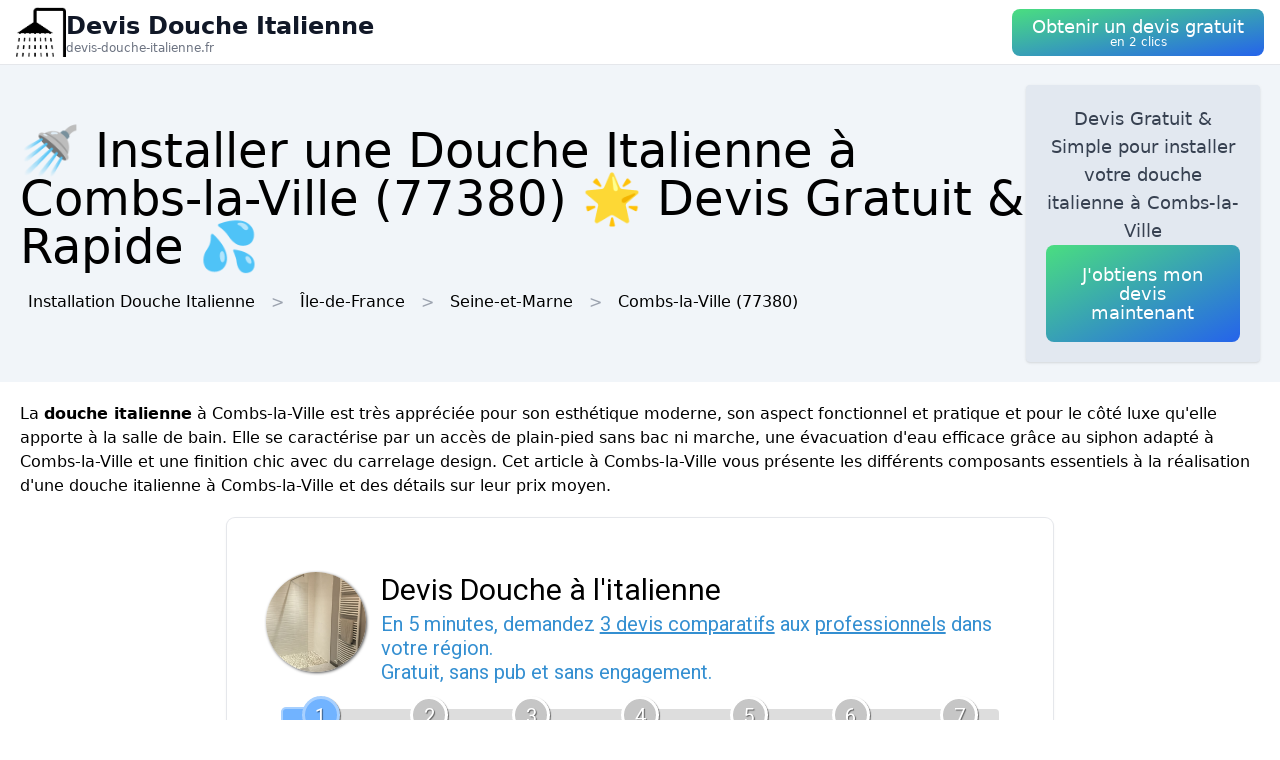

--- FILE ---
content_type: text/html; charset=utf-8
request_url: https://devis-douche-italienne.fr/ville/77122/combs-la-ville
body_size: 11924
content:
<!DOCTYPE html><html lang="fr"><head><meta charSet="utf-8"/><meta name="viewport" content="width=device-width"/><title>🚿 Installer une Douche Italienne  à Combs-la-Ville (77380) 🌟 Devis Gratuit &amp; Rapide 💦</title><meta name="description" content="Obtenez un devis gratuit pour l&#x27;installation de douches italiennes  à Combs-la-Ville (77380). Modernisez votre salle de bain avec une touche d&#x27;élégance."/><meta name="next-head-count" content="4"/><link rel="icon" href="/logo.png"/><meta name="robots" content="noarchive"/><link rel="preload" href="/_next/static/css/3b71bce6cfa9125b.css" as="style"/><link rel="stylesheet" href="/_next/static/css/3b71bce6cfa9125b.css" data-n-g=""/><noscript data-n-css=""></noscript><script defer="" nomodule="" src="/_next/static/chunks/polyfills-78c92fac7aa8fdd8.js"></script><script src="/_next/static/chunks/webpack-3bd417791c23be84.js" defer=""></script><script src="/_next/static/chunks/framework-63157d71ad419e09.js" defer=""></script><script src="/_next/static/chunks/main-f8f803a3020ac4b1.js" defer=""></script><script src="/_next/static/chunks/pages/_app-521c08716d5c4976.js" defer=""></script><script src="/_next/static/chunks/25-816bd4a1192d6bc6.js" defer=""></script><script src="/_next/static/chunks/706-6c6d51f7922d4817.js" defer=""></script><script src="/_next/static/chunks/501-2f3c041aa12485b2.js" defer=""></script><script src="/_next/static/chunks/pages/%5BurlType%5D/%5Bid%5D/%5Bslug%5D-ff009100e2d9ccac.js" defer=""></script><script src="/_next/static/OlTyaf2vQfmfjFp7DjswT/_buildManifest.js" defer=""></script><script src="/_next/static/OlTyaf2vQfmfjFp7DjswT/_ssgManifest.js" defer=""></script></head><body><div id="__next"><nav class="sticky top-0 z-10 bg-white backdrop-filter backdrop-blur-lg bg-opacity-50 border-b border-gray-200"><div class="max-w-screen-xl mx-auto px-4"><div class="flex items-center justify-between h-16"><a class="flex items-center gap-1" href="/"><img alt="Logo Devis Douche Italienne" loading="lazy" width="50" height="50" decoding="async" data-nimg="1" style="color:transparent" srcSet="/logo.png?w=64&amp;q=75 1x, /logo.png?w=128&amp;q=75 2x" src="/logo.png?w=128&amp;q=75"/><div class="flex flex-col"><span class="text-xs sm:text-base md:text-2xl text-gray-900 font-semibold">Devis Douche Italienne</span><span class="hidden md:inline-block text-xs text-gray-500 leading-none">devis-douche-italienne.fr</span></div></a><a href="#lead-form"><button class="p-5 text-white bg-gradient-to-br from-green-400 to-blue-600 hover:from-green-500 hover:to-blue-700 focus:ring-4 focus:outline-none focus:ring-green-200 font-medium rounded-lg text-center py-2"><div class="flex flex-col items-center inline-block"><span class="text-sm md:text-lg" style="line-height:1.2rem">Obtenir un devis gratuit</span><span class="text-xs leading-3 hidden md:inline">en 2 clics</span></div></button></a></div></div></nav><header class="bg-slate-100"><div class="mx-auto max-w-screen-xl p-5 flex flex-col md:flex-row justify-between items-center gap-3"><div><h1 class="text-xl sm:text-3xl md:text-5xl">🚿 Installer une Douche Italienne  à Combs-la-Ville (77380) 🌟 Devis Gratuit &amp; Rapide 💦</h1><div class="mt-3 hidden md:block"><a class="inline-block m-2" href="/">Installation Douche Italienne</a><div class="inline-block before:content-[&#x27;&gt;&#x27;] before:mx-2 before:text-gray-400"><span class="inline-block m-2">Île-de-France</span></div><div class="inline-block before:content-[&#x27;&gt;&#x27;] before:mx-2 before:text-gray-400"><a class="inline-block m-2" href="/departement/77/seine-et-marne">Seine-et-Marne</a></div><div class="inline-block before:content-[&#x27;&gt;&#x27;] before:mx-2 before:text-gray-400"><a class="inline-block m-2" href="/ville/77122/combs-la-ville">Combs-la-Ville<!-- --> (77380)</a></div></div></div><div class="bg-slate-200 max-w-md rounded shadow flex flex-col items-center gap-3 text-center p-5"><p class="font-medium text-tremor-title text-tremor-content-emphasis dark:text-dark-tremor-content-emphasis">Devis Gratuit &amp; Simple pour installer votre douche italienne  à Combs-la-Ville</p><a href="#lead-form"><button class="p-5 text-white bg-gradient-to-br from-green-400 to-blue-600 hover:from-green-500 hover:to-blue-700 focus:ring-4 focus:outline-none focus:ring-green-200 font-medium rounded-lg text-center "><div class="flex flex-col items-center inline-block"><span class="text-sm md:text-lg" style="line-height:1.2rem">J&#x27;obtiens mon devis maintenant</span></div></button></a></div></div></header><main class="mx-auto max-w-screen-xl p-5"><div id="content"><p>La <strong>douche italienne</strong> à Combs-la-Ville est très appréciée pour son esthétique moderne, son aspect fonctionnel et pratique et pour le côté luxe qu&#x27;elle apporte à la salle de bain. Elle se caractérise par un accès de plain-pied sans bac ni marche, une évacuation d&#x27;eau efficace grâce au siphon adapté à Combs-la-Ville et une finition chic avec du carrelage design. Cet article à Combs-la-Ville vous présente les différents composants essentiels à la réalisation d&#x27;une douche italienne à Combs-la-Ville et des détails sur leur prix moyen.</p><div class="tremor-Card-root text-left ring-1 rounded-tremor-default bg-tremor-background ring-tremor-ring shadow-tremor-card dark:bg-dark-tremor-background dark:ring-dark-tremor-ring dark:shadow-dark-tremor-card border-tremor-brand dark:border-dark-tremor-brand p-6 my-5 mx-auto w-full md:w-2/3 relative"><div id="lead-form" style="position:absolute;margin-top:-100px"></div></div><div class="relative my-3 w-full h-48 sm:h-72"><img alt="installation douche italienne luxe" loading="lazy" decoding="async" data-nimg="fill" style="position:absolute;height:100%;width:100%;left:0;top:0;right:0;bottom:0;object-fit:cover;color:transparent" sizes="100vw" srcSet="/photos/installation-douche-italienne-luxe.png?w=640&amp;q=75 640w, /photos/installation-douche-italienne-luxe.png?w=750&amp;q=75 750w, /photos/installation-douche-italienne-luxe.png?w=828&amp;q=75 828w, /photos/installation-douche-italienne-luxe.png?w=1080&amp;q=75 1080w, /photos/installation-douche-italienne-luxe.png?w=1200&amp;q=75 1200w, /photos/installation-douche-italienne-luxe.png?w=1920&amp;q=75 1920w, /photos/installation-douche-italienne-luxe.png?w=2048&amp;q=75 2048w, /photos/installation-douche-italienne-luxe.png?w=3840&amp;q=75 3840w" src="/photos/installation-douche-italienne-luxe.png?w=3840&amp;q=75"/></div><h2>L&#x27;essentiel pour construire une douche italienne à Combs-la-Ville</h2><h3>Le receveur : une base solide et résistante à l&#x27;eau</h3>
<p> à Combs-la-Ville, le receveur, également appelé douche à l&#x27;italienne ou bac à douche, est l&#x27;un des éléments clés dans la construction d&#x27;une douche italienne. Il assure non seulement une bonne étanchéité, mais permet également d&#x27;éviter les infiltrations d&#x27;eau grâce à sa surface inclinée vers le trou d&#x27;évacuation. Les receveurs à Combs-la-Ville peuvent être fabriqués en divers matériaux (béton, céramique, acrylique, etc.) selon vos préférences et votre budget, avec des tarifs variant en moyenne entre 300 et 1000 euros.</p>
<h3>La paroi de douche : pour protéger et styliser votre espace</h3>
<p>Les parois de douche à Combs-la-Ville sont indispensables pour empêcher les éclaboussures d&#x27;eau, maintenir la chaleur dans la cabine et assurer une bonne intimité. Elles peuvent être fixes, pivotantes, coulissantes ou pliantes, avec un design minimaliste (en verre transparent) ou un aspect plus décoratif (avec des motifs gravés ou imprimés). Selon le style choisi à Combs-la-Ville, les parois de douche pourraient coûter entre 100 et 800 euros en moyenne.</p>
<h3>Le bac à carreler : une finition raffinée et personnalisable</h3>
<p>Le bac à carreler à Combs-la-Ville est une solution alternative au receveur classique pour ceux qui souhaitent vraiment un aménagement sur mesure et conforme à leur propre style. Le bac se présente sous forme d&#x27;une plaque prête à recevoir un revêtement de carrelage, qui peut être votre choix de couleur, motif ou matériau. Cette option à Combs-la-Ville permet d&#x27;avoir une surface uniforme avec un excellent rendu visuel, pour un tarif moyen autour de 150 à 300 euros.</p><div class="relative my-3 w-full h-48 sm:h-72"><img alt="douche italienne lumineuse" loading="lazy" decoding="async" data-nimg="fill" style="position:absolute;height:100%;width:100%;left:0;top:0;right:0;bottom:0;object-fit:cover;color:transparent" sizes="100vw" srcSet="/photos/douche-italienne-lumineuse.png?w=640&amp;q=75 640w, /photos/douche-italienne-lumineuse.png?w=750&amp;q=75 750w, /photos/douche-italienne-lumineuse.png?w=828&amp;q=75 828w, /photos/douche-italienne-lumineuse.png?w=1080&amp;q=75 1080w, /photos/douche-italienne-lumineuse.png?w=1200&amp;q=75 1200w, /photos/douche-italienne-lumineuse.png?w=1920&amp;q=75 1920w, /photos/douche-italienne-lumineuse.png?w=2048&amp;q=75 2048w, /photos/douche-italienne-lumineuse.png?w=3840&amp;q=75 3840w" src="/photos/douche-italienne-lumineuse.png?w=3840&amp;q=75"/></div><h2>Les accessoires complémentaires pour une douche fonctionnelle et élégante à Combs-la-Ville</h2><h3>Le siphon de sol : l&#x27;allié incontournable de la douche italienne</h3>
<p> à Combs-la-Ville, pour assurer un bon écoulement de l&#x27;eau lors des douches et éviter les inondations, il est essentiel de choisir un <strong>siphon de sol adapté</strong>. Celui-ci doit être compatible avec votre type de sol, respecter les exigences d&#x27;efficacité et de rapidité d&#x27;évacuation, et posséder un filtre pour retenir les impuretés. Les siphons de sol à Combs-la-Ville sont disponibles dans différentes formes (linéaire, point, caniveaux) et matériaux (acier inoxydable, laiton chromé) avec des prix compris entre 50 et 350 euros.</p>
<h3>Le carrelage : une touche déco indispensable à Combs-la-Ville</h3>
<p>Dans le cadre de l&#x27;installation d&#x27;une douche italienne, le choix du <strong>carrelage est primordial</strong> à Combs-la-Ville. Il doit rester harmonieux avec l&#x27;ensemble de la salle de bains tout en mettant en valeur les éléments de la douche. Les carreaux à Combs-la-Ville peuvent être choisis selon différents critères tels que leur dimension, couleur, motif ou finition (matte, brillante), avec des coûts moyens allant de 20 à 200 euros le m².</p>
<h3>L&#x27;étanchéité : la garantie d&#x27;une longue durée de vie pour votre douche italienne à Combs-la-Ville</h3>
<p>La réalisation d&#x27;une douche italienne à Combs-la-Ville implique un travail soigné sur l&#x27;étanchéité afin d&#x27;éviter les fuites, infiltrations ou problèmes d&#x27;humidité dans la salle de bain. L&#x27;étape d&#x27;étanchéification se fait généralement grâce à divers produits imperméabilisants (bandes, résines, joints) appliqués sur les surfaces avant la pose des revêtements (receveur, paroi, carrelage). En tenant compte des fournitures et de la main-d&#x27;œuvre nécessaire à Combs-la-Ville pour cette opération cruciale, il faut compter un budget moyen de 500 à 1500 euros.</p><div class="relative my-3 w-full h-48 sm:h-72"><img alt="douche italienne" loading="lazy" decoding="async" data-nimg="fill" style="position:absolute;height:100%;width:100%;left:0;top:0;right:0;bottom:0;object-fit:cover;color:transparent" sizes="100vw" srcSet="/photos/douche-italienne.png?w=640&amp;q=75 640w, /photos/douche-italienne.png?w=750&amp;q=75 750w, /photos/douche-italienne.png?w=828&amp;q=75 828w, /photos/douche-italienne.png?w=1080&amp;q=75 1080w, /photos/douche-italienne.png?w=1200&amp;q=75 1200w, /photos/douche-italienne.png?w=1920&amp;q=75 1920w, /photos/douche-italienne.png?w=2048&amp;q=75 2048w, /photos/douche-italienne.png?w=3840&amp;q=75 3840w" src="/photos/douche-italienne.png?w=3840&amp;q=75"/></div><h2>Fourchette de prix global pour une douche italienne à Combs-la-Ville</h2><p>Pour résumer à Combs-la-Ville, voici une estimation globale des coûts liés à la construction d&#x27;une douche italienne :</p>
<ul>
 <li>Receveur : 300 - 1000 euros</li>
 <li>Paroi de douche : 100 - 800 euros</li>
 <li>Bac à carreler : 150 - 300 euros</li>
 <li>Siphon de sol : 50 - 350 euros</li>
 <li>Carrelage : 20 - 200 euros/m²</li>
 <li>Étanchéité : 500 - 1500 euros</li>
</ul>
<p>En tenant compte de ces fourchettes de prix, le coût moyen pour une douche italienne se situe généralement entre <strong>1500 et 4000 euros</strong>, hors pose. Il convient de noter que les tarifs varient en fonction du type de matériel choisi, de la surface de la douche et de l&#x27;artisan qui effectuera les travaux à Combs-la-Ville.</p>
</div></main><div class="mx-auto max-w-screen-xl p-5"><div class="flex flex-col justify-center items-center gap-5"><a href="#lead-form"><button class="p-5 text-white bg-gradient-to-br from-green-400 to-blue-600 hover:from-green-500 hover:to-blue-700 focus:ring-4 focus:outline-none focus:ring-green-200 font-medium rounded-lg text-center "><div class="flex flex-col items-center inline-block"><span class="text-sm md:text-lg" style="line-height:1.2rem">Obtenir un devis gratuitement</span></div></button></a><div class="tremor-Card-root relative w-full text-left ring-1 rounded-tremor-default bg-tremor-background ring-tremor-ring shadow-tremor-card dark:bg-dark-tremor-background dark:ring-dark-tremor-ring dark:shadow-dark-tremor-card border-tremor-brand dark:border-dark-tremor-brand p-6 flex gap-3"><div class="mb-5 last:mb-0 relative w-1/2"><p class="text-tremor-title text-tremor-content-emphasis dark:text-dark-tremor-content-emphasis text-xl font-bold mb-1">Villes voisines</p><ul class="max-h-36 overflow-y-scroll pb-8"><li class="block my-1"><a class="block p-3 border rounded text-gray-700 hover:text-gray-900" href="/ville/91631/varennes-jarcy">Installation Douche Italienne<!-- --> <!-- -->Varennes-Jarcy</a></li><li class="block my-1"><a class="block p-3 border rounded text-gray-700 hover:text-gray-900" href="/ville/91514/quincy-sous-senart">Installation Douche Italienne<!-- --> <!-- -->Quincy-sous-Sénart</a></li><li class="block my-1"><a class="block p-3 border rounded text-gray-700 hover:text-gray-900" href="/ville/91097/boussy-saint-antoine">Installation Douche Italienne<!-- --> <!-- -->Boussy-Saint-Antoine</a></li><li class="block my-1"><a class="block p-3 border rounded text-gray-700 hover:text-gray-900" href="/ville/94047/mandres-les-roses">Installation Douche Italienne<!-- --> <!-- -->Mandres-les-Roses</a></li><li class="block my-1"><a class="block p-3 border rounded text-gray-700 hover:text-gray-900" href="/ville/94056/perigny-94">Installation Douche Italienne<!-- --> <!-- -->Périgny</a></li><li class="block my-1"><a class="block p-3 border rounded text-gray-700 hover:text-gray-900" href="/ville/77251/lieusaint-77">Installation Douche Italienne<!-- --> <!-- -->Lieusaint</a></li><li class="block my-1"><a class="block p-3 border rounded text-gray-700 hover:text-gray-900" href="/ville/77053/brie-comte-robert">Installation Douche Italienne<!-- --> <!-- -->Brie-Comte-Robert</a></li><li class="block my-1"><a class="block p-3 border rounded text-gray-700 hover:text-gray-900" href="/ville/91215/epinay-sous-senart">Installation Douche Italienne<!-- --> <!-- -->Épinay-sous-Sénart</a></li><li class="block my-1"><a class="block p-3 border rounded text-gray-700 hover:text-gray-900" href="/ville/77175/evry-gregy-sur-yerre">Installation Douche Italienne<!-- --> <!-- -->Évry-Grégy-sur-Yerre</a></li><li class="block my-1"><a class="block p-3 border rounded text-gray-700 hover:text-gray-900" href="/ville/94070/santeny">Installation Douche Italienne<!-- --> <!-- -->Santeny</a></li><li class="block my-1"><a class="block p-3 border rounded text-gray-700 hover:text-gray-900" href="/ville/77450/servon-77">Installation Douche Italienne<!-- --> <!-- -->Servon</a></li><li class="block my-1"><a class="block p-3 border rounded text-gray-700 hover:text-gray-900" href="/ville/22030/caouennec-lanvezeac">Installation Douche Italienne<!-- --> <!-- -->Caouënnec-Lanvézéac</a></li><li class="block my-1"><a class="block p-3 border rounded text-gray-700 hover:text-gray-900" href="/ville/94075/villecresnes">Installation Douche Italienne<!-- --> <!-- -->Villecresnes</a></li><li class="block my-1"><a class="block p-3 border rounded text-gray-700 hover:text-gray-900" href="/ville/77296/moissy-cramayel">Installation Douche Italienne<!-- --> <!-- -->Moissy-Cramayel</a></li><li class="block my-1"><a class="block p-3 border rounded text-gray-700 hover:text-gray-900" href="/ville/91114/brunoy">Installation Douche Italienne<!-- --> <!-- -->Brunoy</a></li><li class="block my-1"><a class="block p-3 border rounded text-gray-700 hover:text-gray-900" href="/ville/91617/tigery">Installation Douche Italienne<!-- --> <!-- -->Tigery</a></li><li class="block my-1"><a class="block p-3 border rounded text-gray-700 hover:text-gray-900" href="/ville/22387/vieux-marche">Installation Douche Italienne<!-- --> <!-- -->Le Vieux-Marché</a></li><li class="block my-1"><a class="block p-3 border rounded text-gray-700 hover:text-gray-900" href="/ville/91691/yerres">Installation Douche Italienne<!-- --> <!-- -->Yerres</a></li><li class="block my-1"><a class="block p-3 border rounded text-gray-700 hover:text-gray-900" href="/ville/91573/saint-pierre-du-perray">Installation Douche Italienne<!-- --> <!-- -->Saint-Pierre-du-Perray</a></li><li class="block my-1"><a class="block p-3 border rounded text-gray-700 hover:text-gray-900" href="/ville/94048/marolles-en-brie-94">Installation Douche Italienne<!-- --> <!-- -->Marolles-en-Brie</a></li><li class="block my-1"><a class="block p-3 border rounded text-gray-700 hover:text-gray-900" href="/ville/77217/grisy-suisnes">Installation Douche Italienne<!-- --> <!-- -->Grisy-Suisnes</a></li><li class="block my-1"><a class="block p-3 border rounded text-gray-700 hover:text-gray-900" href="/ville/22224/ploulec-h">Installation Douche Italienne<!-- --> <!-- -->Ploulec&#x27;h</a></li><li class="block my-1"><a class="block p-3 border rounded text-gray-700 hover:text-gray-900" href="/ville/91225/etiolles">Installation Douche Italienne<!-- --> <!-- -->Étiolles</a></li><li class="block my-1"><a class="block p-3 border rounded text-gray-700 hover:text-gray-900" href="/ville/77249/lesigny-77">Installation Douche Italienne<!-- --> <!-- -->Lésigny</a></li><li class="block my-1"><a class="block p-3 border rounded text-gray-700 hover:text-gray-900" href="/ville/91553/saint-germain-les-corbeil">Installation Douche Italienne<!-- --> <!-- -->Saint-Germain-lès-Corbeil</a></li><li class="block my-1"><a class="block p-3 border rounded text-gray-700 hover:text-gray-900" href="/ville/77384/reau">Installation Douche Italienne<!-- --> <!-- -->Réau</a></li><li class="block my-1"><a class="block p-3 border rounded text-gray-700 hover:text-gray-900" href="/ville/77455/soignolles-en-brie">Installation Douche Italienne<!-- --> <!-- -->Soignolles-en-Brie</a></li><li class="block my-1"><a class="block p-3 border rounded text-gray-700 hover:text-gray-900" href="/ville/91600/soisy-sur-seine">Installation Douche Italienne<!-- --> <!-- -->Soisy-sur-Seine</a></li><li class="block my-1"><a class="block p-3 border rounded text-gray-700 hover:text-gray-900" href="/ville/77180/ferolles-attilly">Installation Douche Italienne<!-- --> <!-- -->Férolles-Attilly</a></li><li class="block my-1"><a class="block p-3 border rounded text-gray-700 hover:text-gray-900" href="/ville/91577/saintry-sur-seine">Installation Douche Italienne<!-- --> <!-- -->Saintry-sur-Seine</a></li></ul><div class="inset-x-0 bottom-0 flex justify-center bg-gradient-to-t from-white pt-8 absolute"></div></div><div class="mb-5 last:mb-0 relative w-1/2"><p class="text-tremor-title text-tremor-content-emphasis dark:text-dark-tremor-content-emphasis text-xl font-bold mb-1">Départements</p><ul class="max-h-36 overflow-y-scroll pb-8"><li class="block my-1"><a class="block p-3 border rounded text-gray-700 hover:text-gray-900" href="/departement/01/ain">Installation Douche Italienne<!-- --> <!-- -->Ain</a></li><li class="block my-1"><a class="block p-3 border rounded text-gray-700 hover:text-gray-900" href="/departement/02/aisne">Installation Douche Italienne<!-- --> <!-- -->Aisne</a></li><li class="block my-1"><a class="block p-3 border rounded text-gray-700 hover:text-gray-900" href="/departement/03/allier">Installation Douche Italienne<!-- --> <!-- -->Allier</a></li><li class="block my-1"><a class="block p-3 border rounded text-gray-700 hover:text-gray-900" href="/departement/04/alpes-de-haute-provence">Installation Douche Italienne<!-- --> <!-- -->Alpes-de-Haute-Provence</a></li><li class="block my-1"><a class="block p-3 border rounded text-gray-700 hover:text-gray-900" href="/departement/05/hautes-alpes">Installation Douche Italienne<!-- --> <!-- -->Hautes-Alpes</a></li><li class="block my-1"><a class="block p-3 border rounded text-gray-700 hover:text-gray-900" href="/departement/06/alpes-maritimes">Installation Douche Italienne<!-- --> <!-- -->Alpes-Maritimes</a></li><li class="block my-1"><a class="block p-3 border rounded text-gray-700 hover:text-gray-900" href="/departement/07/ardeche">Installation Douche Italienne<!-- --> <!-- -->Ardèche</a></li><li class="block my-1"><a class="block p-3 border rounded text-gray-700 hover:text-gray-900" href="/departement/08/ardennes">Installation Douche Italienne<!-- --> <!-- -->Ardennes</a></li><li class="block my-1"><a class="block p-3 border rounded text-gray-700 hover:text-gray-900" href="/departement/09/ariege">Installation Douche Italienne<!-- --> <!-- -->Ariège</a></li><li class="block my-1"><a class="block p-3 border rounded text-gray-700 hover:text-gray-900" href="/departement/10/aube">Installation Douche Italienne<!-- --> <!-- -->Aube</a></li><li class="block my-1"><a class="block p-3 border rounded text-gray-700 hover:text-gray-900" href="/departement/11/aude">Installation Douche Italienne<!-- --> <!-- -->Aude</a></li><li class="block my-1"><a class="block p-3 border rounded text-gray-700 hover:text-gray-900" href="/departement/12/aveyron">Installation Douche Italienne<!-- --> <!-- -->Aveyron</a></li><li class="block my-1"><a class="block p-3 border rounded text-gray-700 hover:text-gray-900" href="/departement/13/bouches-du-rhone">Installation Douche Italienne<!-- --> <!-- -->Bouches-du-Rhône</a></li><li class="block my-1"><a class="block p-3 border rounded text-gray-700 hover:text-gray-900" href="/departement/14/calvados">Installation Douche Italienne<!-- --> <!-- -->Calvados</a></li><li class="block my-1"><a class="block p-3 border rounded text-gray-700 hover:text-gray-900" href="/departement/15/cantal">Installation Douche Italienne<!-- --> <!-- -->Cantal</a></li><li class="block my-1"><a class="block p-3 border rounded text-gray-700 hover:text-gray-900" href="/departement/16/charente">Installation Douche Italienne<!-- --> <!-- -->Charente</a></li><li class="block my-1"><a class="block p-3 border rounded text-gray-700 hover:text-gray-900" href="/departement/17/charente-maritime">Installation Douche Italienne<!-- --> <!-- -->Charente-Maritime</a></li><li class="block my-1"><a class="block p-3 border rounded text-gray-700 hover:text-gray-900" href="/departement/18/cher">Installation Douche Italienne<!-- --> <!-- -->Cher</a></li><li class="block my-1"><a class="block p-3 border rounded text-gray-700 hover:text-gray-900" href="/departement/19/correze">Installation Douche Italienne<!-- --> <!-- -->Corrèze</a></li><li class="block my-1"><a class="block p-3 border rounded text-gray-700 hover:text-gray-900" href="/departement/21/cote-d-or">Installation Douche Italienne<!-- --> <!-- -->Côte-d&#x27;Or</a></li><li class="block my-1"><a class="block p-3 border rounded text-gray-700 hover:text-gray-900" href="/departement/22/cotes-d-armor">Installation Douche Italienne<!-- --> <!-- -->Côtes-d&#x27;Armor</a></li><li class="block my-1"><a class="block p-3 border rounded text-gray-700 hover:text-gray-900" href="/departement/23/creuse">Installation Douche Italienne<!-- --> <!-- -->Creuse</a></li><li class="block my-1"><a class="block p-3 border rounded text-gray-700 hover:text-gray-900" href="/departement/24/dordogne">Installation Douche Italienne<!-- --> <!-- -->Dordogne</a></li><li class="block my-1"><a class="block p-3 border rounded text-gray-700 hover:text-gray-900" href="/departement/25/doubs">Installation Douche Italienne<!-- --> <!-- -->Doubs</a></li><li class="block my-1"><a class="block p-3 border rounded text-gray-700 hover:text-gray-900" href="/departement/26/drome">Installation Douche Italienne<!-- --> <!-- -->Drôme</a></li><li class="block my-1"><a class="block p-3 border rounded text-gray-700 hover:text-gray-900" href="/departement/27/eure">Installation Douche Italienne<!-- --> <!-- -->Eure</a></li><li class="block my-1"><a class="block p-3 border rounded text-gray-700 hover:text-gray-900" href="/departement/28/eure-et-loir">Installation Douche Italienne<!-- --> <!-- -->Eure-et-Loir</a></li><li class="block my-1"><a class="block p-3 border rounded text-gray-700 hover:text-gray-900" href="/departement/29/finistere">Installation Douche Italienne<!-- --> <!-- -->Finistère</a></li><li class="block my-1"><a class="block p-3 border rounded text-gray-700 hover:text-gray-900" href="/departement/2a/corse-du-sud">Installation Douche Italienne<!-- --> <!-- -->Corse-du-Sud</a></li><li class="block my-1"><a class="block p-3 border rounded text-gray-700 hover:text-gray-900" href="/departement/2b/haute-corse">Installation Douche Italienne<!-- --> <!-- -->Haute-Corse</a></li><li class="block my-1"><a class="block p-3 border rounded text-gray-700 hover:text-gray-900" href="/departement/30/gard">Installation Douche Italienne<!-- --> <!-- -->Gard</a></li><li class="block my-1"><a class="block p-3 border rounded text-gray-700 hover:text-gray-900" href="/departement/31/haute-garonne">Installation Douche Italienne<!-- --> <!-- -->Haute-Garonne</a></li><li class="block my-1"><a class="block p-3 border rounded text-gray-700 hover:text-gray-900" href="/departement/32/gers">Installation Douche Italienne<!-- --> <!-- -->Gers</a></li><li class="block my-1"><a class="block p-3 border rounded text-gray-700 hover:text-gray-900" href="/departement/33/gironde">Installation Douche Italienne<!-- --> <!-- -->Gironde</a></li><li class="block my-1"><a class="block p-3 border rounded text-gray-700 hover:text-gray-900" href="/departement/34/herault">Installation Douche Italienne<!-- --> <!-- -->Hérault</a></li><li class="block my-1"><a class="block p-3 border rounded text-gray-700 hover:text-gray-900" href="/departement/35/ille-et-vilaine">Installation Douche Italienne<!-- --> <!-- -->Ille-et-Vilaine</a></li><li class="block my-1"><a class="block p-3 border rounded text-gray-700 hover:text-gray-900" href="/departement/36/indre">Installation Douche Italienne<!-- --> <!-- -->Indre</a></li><li class="block my-1"><a class="block p-3 border rounded text-gray-700 hover:text-gray-900" href="/departement/37/indre-et-loire">Installation Douche Italienne<!-- --> <!-- -->Indre-et-Loire</a></li><li class="block my-1"><a class="block p-3 border rounded text-gray-700 hover:text-gray-900" href="/departement/38/isere">Installation Douche Italienne<!-- --> <!-- -->Isère</a></li><li class="block my-1"><a class="block p-3 border rounded text-gray-700 hover:text-gray-900" href="/departement/39/jura">Installation Douche Italienne<!-- --> <!-- -->Jura</a></li><li class="block my-1"><a class="block p-3 border rounded text-gray-700 hover:text-gray-900" href="/departement/40/landes">Installation Douche Italienne<!-- --> <!-- -->Landes</a></li><li class="block my-1"><a class="block p-3 border rounded text-gray-700 hover:text-gray-900" href="/departement/41/loir-et-cher">Installation Douche Italienne<!-- --> <!-- -->Loir-et-Cher</a></li><li class="block my-1"><a class="block p-3 border rounded text-gray-700 hover:text-gray-900" href="/departement/42/loire">Installation Douche Italienne<!-- --> <!-- -->Loire</a></li><li class="block my-1"><a class="block p-3 border rounded text-gray-700 hover:text-gray-900" href="/departement/43/haute-loire">Installation Douche Italienne<!-- --> <!-- -->Haute-Loire</a></li><li class="block my-1"><a class="block p-3 border rounded text-gray-700 hover:text-gray-900" href="/departement/44/loire-atlantique">Installation Douche Italienne<!-- --> <!-- -->Loire-Atlantique</a></li><li class="block my-1"><a class="block p-3 border rounded text-gray-700 hover:text-gray-900" href="/departement/45/loiret">Installation Douche Italienne<!-- --> <!-- -->Loiret</a></li><li class="block my-1"><a class="block p-3 border rounded text-gray-700 hover:text-gray-900" href="/departement/46/lot">Installation Douche Italienne<!-- --> <!-- -->Lot</a></li><li class="block my-1"><a class="block p-3 border rounded text-gray-700 hover:text-gray-900" href="/departement/47/lot-et-garonne">Installation Douche Italienne<!-- --> <!-- -->Lot-et-Garonne</a></li><li class="block my-1"><a class="block p-3 border rounded text-gray-700 hover:text-gray-900" href="/departement/48/lozere">Installation Douche Italienne<!-- --> <!-- -->Lozère</a></li><li class="block my-1"><a class="block p-3 border rounded text-gray-700 hover:text-gray-900" href="/departement/49/maine-et-loire">Installation Douche Italienne<!-- --> <!-- -->Maine-et-Loire</a></li><li class="block my-1"><a class="block p-3 border rounded text-gray-700 hover:text-gray-900" href="/departement/50/manche">Installation Douche Italienne<!-- --> <!-- -->Manche</a></li><li class="block my-1"><a class="block p-3 border rounded text-gray-700 hover:text-gray-900" href="/departement/51/marne">Installation Douche Italienne<!-- --> <!-- -->Marne</a></li><li class="block my-1"><a class="block p-3 border rounded text-gray-700 hover:text-gray-900" href="/departement/52/haute-marne">Installation Douche Italienne<!-- --> <!-- -->Haute-Marne</a></li><li class="block my-1"><a class="block p-3 border rounded text-gray-700 hover:text-gray-900" href="/departement/53/mayenne">Installation Douche Italienne<!-- --> <!-- -->Mayenne</a></li><li class="block my-1"><a class="block p-3 border rounded text-gray-700 hover:text-gray-900" href="/departement/54/meurthe-et-moselle">Installation Douche Italienne<!-- --> <!-- -->Meurthe-et-Moselle</a></li><li class="block my-1"><a class="block p-3 border rounded text-gray-700 hover:text-gray-900" href="/departement/55/meuse">Installation Douche Italienne<!-- --> <!-- -->Meuse</a></li><li class="block my-1"><a class="block p-3 border rounded text-gray-700 hover:text-gray-900" href="/departement/56/morbihan">Installation Douche Italienne<!-- --> <!-- -->Morbihan</a></li><li class="block my-1"><a class="block p-3 border rounded text-gray-700 hover:text-gray-900" href="/departement/57/moselle">Installation Douche Italienne<!-- --> <!-- -->Moselle</a></li><li class="block my-1"><a class="block p-3 border rounded text-gray-700 hover:text-gray-900" href="/departement/58/nievre">Installation Douche Italienne<!-- --> <!-- -->Nièvre</a></li><li class="block my-1"><a class="block p-3 border rounded text-gray-700 hover:text-gray-900" href="/departement/59/nord">Installation Douche Italienne<!-- --> <!-- -->Nord</a></li><li class="block my-1"><a class="block p-3 border rounded text-gray-700 hover:text-gray-900" href="/departement/60/oise">Installation Douche Italienne<!-- --> <!-- -->Oise</a></li><li class="block my-1"><a class="block p-3 border rounded text-gray-700 hover:text-gray-900" href="/departement/61/orne">Installation Douche Italienne<!-- --> <!-- -->Orne</a></li><li class="block my-1"><a class="block p-3 border rounded text-gray-700 hover:text-gray-900" href="/departement/62/pas-de-calais">Installation Douche Italienne<!-- --> <!-- -->Pas-de-Calais</a></li><li class="block my-1"><a class="block p-3 border rounded text-gray-700 hover:text-gray-900" href="/departement/63/puy-de-dome">Installation Douche Italienne<!-- --> <!-- -->Puy-de-Dôme</a></li><li class="block my-1"><a class="block p-3 border rounded text-gray-700 hover:text-gray-900" href="/departement/64/pyrenees-atlantiques">Installation Douche Italienne<!-- --> <!-- -->Pyrénées-Atlantiques</a></li><li class="block my-1"><a class="block p-3 border rounded text-gray-700 hover:text-gray-900" href="/departement/65/hautes-pyrenees">Installation Douche Italienne<!-- --> <!-- -->Hautes-Pyrénées</a></li><li class="block my-1"><a class="block p-3 border rounded text-gray-700 hover:text-gray-900" href="/departement/66/pyrenees-orientales">Installation Douche Italienne<!-- --> <!-- -->Pyrénées-Orientales</a></li><li class="block my-1"><a class="block p-3 border rounded text-gray-700 hover:text-gray-900" href="/departement/67/bas-rhin">Installation Douche Italienne<!-- --> <!-- -->Bas-Rhin</a></li><li class="block my-1"><a class="block p-3 border rounded text-gray-700 hover:text-gray-900" href="/departement/68/haut-rhin">Installation Douche Italienne<!-- --> <!-- -->Haut-Rhin</a></li><li class="block my-1"><a class="block p-3 border rounded text-gray-700 hover:text-gray-900" href="/departement/69/rhone">Installation Douche Italienne<!-- --> <!-- -->Rhône</a></li><li class="block my-1"><a class="block p-3 border rounded text-gray-700 hover:text-gray-900" href="/departement/70/haute-saone">Installation Douche Italienne<!-- --> <!-- -->Haute-Saône</a></li><li class="block my-1"><a class="block p-3 border rounded text-gray-700 hover:text-gray-900" href="/departement/71/saone-et-loire">Installation Douche Italienne<!-- --> <!-- -->Saône-et-Loire</a></li><li class="block my-1"><a class="block p-3 border rounded text-gray-700 hover:text-gray-900" href="/departement/72/sarthe">Installation Douche Italienne<!-- --> <!-- -->Sarthe</a></li><li class="block my-1"><a class="block p-3 border rounded text-gray-700 hover:text-gray-900" href="/departement/73/savoie">Installation Douche Italienne<!-- --> <!-- -->Savoie</a></li><li class="block my-1"><a class="block p-3 border rounded text-gray-700 hover:text-gray-900" href="/departement/74/haute-savoie">Installation Douche Italienne<!-- --> <!-- -->Haute-Savoie</a></li><li class="block my-1"><a class="block p-3 border rounded text-gray-700 hover:text-gray-900" href="/departement/75/paris">Installation Douche Italienne<!-- --> <!-- -->Paris</a></li><li class="block my-1"><a class="block p-3 border rounded text-gray-700 hover:text-gray-900" href="/departement/76/seine-maritime">Installation Douche Italienne<!-- --> <!-- -->Seine-Maritime</a></li><li class="block my-1"><a class="block p-3 border rounded text-gray-700 hover:text-gray-900" href="/departement/77/seine-et-marne">Installation Douche Italienne<!-- --> <!-- -->Seine-et-Marne</a></li><li class="block my-1"><a class="block p-3 border rounded text-gray-700 hover:text-gray-900" href="/departement/78/yvelines">Installation Douche Italienne<!-- --> <!-- -->Yvelines</a></li><li class="block my-1"><a class="block p-3 border rounded text-gray-700 hover:text-gray-900" href="/departement/79/deux-sevres">Installation Douche Italienne<!-- --> <!-- -->Deux-Sèvres</a></li><li class="block my-1"><a class="block p-3 border rounded text-gray-700 hover:text-gray-900" href="/departement/80/somme">Installation Douche Italienne<!-- --> <!-- -->Somme</a></li><li class="block my-1"><a class="block p-3 border rounded text-gray-700 hover:text-gray-900" href="/departement/81/tarn">Installation Douche Italienne<!-- --> <!-- -->Tarn</a></li><li class="block my-1"><a class="block p-3 border rounded text-gray-700 hover:text-gray-900" href="/departement/82/tarn-et-garonne">Installation Douche Italienne<!-- --> <!-- -->Tarn-et-Garonne</a></li><li class="block my-1"><a class="block p-3 border rounded text-gray-700 hover:text-gray-900" href="/departement/83/var">Installation Douche Italienne<!-- --> <!-- -->Var</a></li><li class="block my-1"><a class="block p-3 border rounded text-gray-700 hover:text-gray-900" href="/departement/84/vaucluse">Installation Douche Italienne<!-- --> <!-- -->Vaucluse</a></li><li class="block my-1"><a class="block p-3 border rounded text-gray-700 hover:text-gray-900" href="/departement/85/vendee">Installation Douche Italienne<!-- --> <!-- -->Vendée</a></li><li class="block my-1"><a class="block p-3 border rounded text-gray-700 hover:text-gray-900" href="/departement/86/vienne">Installation Douche Italienne<!-- --> <!-- -->Vienne</a></li><li class="block my-1"><a class="block p-3 border rounded text-gray-700 hover:text-gray-900" href="/departement/87/haute-vienne">Installation Douche Italienne<!-- --> <!-- -->Haute-Vienne</a></li><li class="block my-1"><a class="block p-3 border rounded text-gray-700 hover:text-gray-900" href="/departement/88/vosges">Installation Douche Italienne<!-- --> <!-- -->Vosges</a></li><li class="block my-1"><a class="block p-3 border rounded text-gray-700 hover:text-gray-900" href="/departement/89/yonne">Installation Douche Italienne<!-- --> <!-- -->Yonne</a></li><li class="block my-1"><a class="block p-3 border rounded text-gray-700 hover:text-gray-900" href="/departement/90/territoire-de-belfort">Installation Douche Italienne<!-- --> <!-- -->Territoire de Belfort</a></li><li class="block my-1"><a class="block p-3 border rounded text-gray-700 hover:text-gray-900" href="/departement/91/essonne">Installation Douche Italienne<!-- --> <!-- -->Essonne</a></li><li class="block my-1"><a class="block p-3 border rounded text-gray-700 hover:text-gray-900" href="/departement/92/hauts-de-seine">Installation Douche Italienne<!-- --> <!-- -->Hauts-de-Seine</a></li><li class="block my-1"><a class="block p-3 border rounded text-gray-700 hover:text-gray-900" href="/departement/93/seine-saint-denis">Installation Douche Italienne<!-- --> <!-- -->Seine-Saint-Denis</a></li><li class="block my-1"><a class="block p-3 border rounded text-gray-700 hover:text-gray-900" href="/departement/94/val-de-marne">Installation Douche Italienne<!-- --> <!-- -->Val-de-Marne</a></li><li class="block my-1"><a class="block p-3 border rounded text-gray-700 hover:text-gray-900" href="/departement/95/val-d-oise">Installation Douche Italienne<!-- --> <!-- -->Val-d&#x27;Oise</a></li><li class="block my-1"><a class="block p-3 border rounded text-gray-700 hover:text-gray-900" href="/departement/971/guadeloupe">Installation Douche Italienne<!-- --> <!-- -->Guadeloupe</a></li><li class="block my-1"><a class="block p-3 border rounded text-gray-700 hover:text-gray-900" href="/departement/972/martinique">Installation Douche Italienne<!-- --> <!-- -->Martinique</a></li><li class="block my-1"><a class="block p-3 border rounded text-gray-700 hover:text-gray-900" href="/departement/973/guyane">Installation Douche Italienne<!-- --> <!-- -->Guyane</a></li><li class="block my-1"><a class="block p-3 border rounded text-gray-700 hover:text-gray-900" href="/departement/974/la-reunion">Installation Douche Italienne<!-- --> <!-- -->La Réunion</a></li><li class="block my-1"><a class="block p-3 border rounded text-gray-700 hover:text-gray-900" href="/departement/976/mayotte">Installation Douche Italienne<!-- --> <!-- -->Mayotte</a></li></ul><div class="inset-x-0 bottom-0 flex justify-center bg-gradient-to-t from-white pt-8 absolute"></div></div></div></div></div><footer class="mx-auto max-w-screen-xl p-5 border-t border-gray-200 mt-5"><div class="flex flex-col items-center gap-3"><a href="#lead-form"><button class="p-5 text-white bg-gradient-to-br from-green-400 to-blue-600 hover:from-green-500 hover:to-blue-700 focus:ring-4 focus:outline-none focus:ring-green-200 font-medium rounded-lg text-center "><div class="flex flex-col items-center inline-block"><span class="text-sm md:text-lg" style="line-height:1.2rem">J&#x27;obtiens mon devis maintenant &amp; gratuitement</span></div></button></a><a class="text-gray-500 hover:text-gray-700 flex items-center" href="/contact"><svg xmlns="http://www.w3.org/2000/svg" fill="none" viewBox="0 0 24 24" stroke-width="1.5" stroke="currentColor" aria-hidden="true" class="h-4 w-4 inline-block mr-1"><path stroke-linecap="round" stroke-linejoin="round" d="M10.125 2.25h-4.5c-.621 0-1.125.504-1.125 1.125v17.25c0 .621.504 1.125 1.125 1.125h12.75c.621 0 1.125-.504 1.125-1.125v-9M10.125 2.25h.375a9 9 0 019 9v.375M10.125 2.25A3.375 3.375 0 0113.5 5.625v1.5c0 .621.504 1.125 1.125 1.125h1.5a3.375 3.375 0 013.375 3.375M9 15l2.25 2.25L15 12"></path></svg>Faire apparaitre mon entreprise sur cette page</a><div class="flex flex-col md:flex-row justify-center items-center gap-3 md:gap-5"><a class="text-gray-500 hover:text-gray-700 flex items-center" href="/mentions"><svg xmlns="http://www.w3.org/2000/svg" fill="none" viewBox="0 0 24 24" stroke-width="1.5" stroke="currentColor" aria-hidden="true" class="h-4 w-4 inline-block mr-1"><path stroke-linecap="round" stroke-linejoin="round" d="M20.25 14.15v4.25c0 1.094-.787 2.036-1.872 2.18-2.087.277-4.216.42-6.378.42s-4.291-.143-6.378-.42c-1.085-.144-1.872-1.086-1.872-2.18v-4.25m16.5 0a2.18 2.18 0 00.75-1.661V8.706c0-1.081-.768-2.015-1.837-2.175a48.114 48.114 0 00-3.413-.387m4.5 8.006c-.194.165-.42.295-.673.38A23.978 23.978 0 0112 15.75c-2.648 0-5.195-.429-7.577-1.22a2.016 2.016 0 01-.673-.38m0 0A2.18 2.18 0 013 12.489V8.706c0-1.081.768-2.015 1.837-2.175a48.111 48.111 0 013.413-.387m7.5 0V5.25A2.25 2.25 0 0013.5 3h-3a2.25 2.25 0 00-2.25 2.25v.894m7.5 0a48.667 48.667 0 00-7.5 0M12 12.75h.008v.008H12v-.008z"></path></svg>Mentions légales</a><a class="text-gray-500 hover:text-gray-700 flex items-center" href="/contact"><svg xmlns="http://www.w3.org/2000/svg" fill="none" viewBox="0 0 24 24" stroke-width="1.5" stroke="currentColor" aria-hidden="true" class="h-4 w-4 inline-block mr-1"><path stroke-linecap="round" d="M16.5 12a4.5 4.5 0 11-9 0 4.5 4.5 0 019 0zm0 0c0 1.657 1.007 3 2.25 3S21 13.657 21 12a9 9 0 10-2.636 6.364M16.5 12V8.25"></path></svg>Contactez nous</a></div><div class="text-gray-500 text-sm">© <!-- -->2024<!-- --> <!-- -->devis-douche-italienne.fr</div></div></footer></div><script id="__NEXT_DATA__" type="application/json">{"props":{"pageProps":{"location":{"id":"77122","parentId":"77","slug":"combs-la-ville","name":"Combs-la-Ville","zipcodes":"77380","population":"21554000","area":"14.48","latitude":"48.6667","longitude":"2.56667","density":"1488","altitudeMin":"43","altitudeMax":"91","type":"city"},"related":{"Villes voisines":[{"id":"91631","parentId":"91","slug":"varennes-jarcy","name":"Varennes-Jarcy","zipcodes":"91480","population":"2373000","area":"5.48","latitude":"48.6781","longitude":"2.55972","density":"433","altitudeMin":"42","altitudeMax":"94","type":"city","distance":1.3665},{"id":"91514","parentId":"91","slug":"quincy-sous-senart","name":"Quincy-sous-Sénart","zipcodes":"91480","population":"8048000","area":"5.2","latitude":"48.6667","longitude":"2.53333","density":"1547","altitudeMin":"42","altitudeMax":"89","type":"city","distance":2.4484},{"id":"91097","parentId":"91","slug":"boussy-saint-antoine","name":"Boussy-Saint-Antoine","zipcodes":"91800","population":"6292000","area":"2.9","latitude":"48.6833","longitude":"2.53333","density":"2169","altitudeMin":"39","altitudeMax":"90","type":"city","distance":3.0659},{"id":"94047","parentId":"94","slug":"mandres-les-roses","name":"Mandres-les-Roses","zipcodes":"94520","population":"4413000","area":"3.3","latitude":"48.7","longitude":"2.55","density":"1337","altitudeMin":"39","altitudeMax":"97","type":"city","distance":3.8998},{"id":"94056","parentId":"94","slug":"perigny-94","name":"Périgny","zipcodes":"94520","population":"2311000","area":"2.79","latitude":"48.7","longitude":"2.55","density":"828","altitudeMin":"42","altitudeMax":"97","type":"city","distance":3.8998},{"id":"77251","parentId":"77","slug":"lieusaint-77","name":"Lieusaint","zipcodes":"77127","population":"10577000","area":"11.97","latitude":"48.6333","longitude":"2.55","density":"883","altitudeMin":"81","altitudeMax":"91","type":"city","distance":3.9106},{"id":"77053","parentId":"77","slug":"brie-comte-robert","name":"Brie-Comte-Robert","zipcodes":"77170","population":"16251000","area":"19.93","latitude":"48.6833","longitude":"2.61667","density":"815","altitudeMin":"47","altitudeMax":"104","type":"city","distance":4.1092},{"id":"91215","parentId":"91","slug":"epinay-sous-senart","name":"Épinay-sous-Sénart","zipcodes":"91860","population":"12171000","area":"3.58","latitude":"48.6833","longitude":"2.51667","density":"3399","altitudeMin":"37","altitudeMax":"87","type":"city","distance":4.1092},{"id":"77175","parentId":"77","slug":"evry-gregy-sur-yerre","name":"Évry-Grégy-sur-Yerre","zipcodes":"77166","population":"2399000","area":"19.12","latitude":"48.6553","longitude":"2.63472","density":"125","altitudeMin":"50","altitudeMax":"97","type":"city","distance":5.1562},{"id":"94070","parentId":"94","slug":"santeny","name":"Santeny","zipcodes":"94440","population":"3724000","area":"9.91","latitude":"48.7167","longitude":"2.56667","density":"375","altitudeMin":"60","altitudeMax":"105","type":"city","distance":5.5597},{"id":"77450","parentId":"77","slug":"servon-77","name":"Servon","zipcodes":"77170","population":"2974000","area":"7.4","latitude":"48.7167","longitude":"2.58333","density":"401","altitudeMin":"65","altitudeMax":"97","type":"city","distance":5.6926},{"id":"22030","parentId":"22","slug":"caouennec-lanvezeac","name":"Caouënnec-Lanvézéac","zipcodes":"22300","population":"879000","area":"7.07","latitude":"48.7037","longitude":"2.62445","density":"124","altitudeMin":"34","altitudeMax":"105","type":"city","distance":5.9092},{"id":"94075","parentId":"94","slug":"villecresnes","name":"Villecresnes","zipcodes":"94440","population":"9598000","area":"5.62","latitude":"48.7167","longitude":"2.53333","density":"1707","altitudeMin":"49","altitudeMax":"112","type":"city","distance":6.0745},{"id":"77296","parentId":"77","slug":"moissy-cramayel","name":"Moissy-Cramayel","zipcodes":"77550","population":"17272000","area":"14.28","latitude":"48.6167","longitude":"2.6","density":"1209","altitudeMin":"83","altitudeMax":"94","type":"city","distance":6.0752},{"id":"91114","parentId":"91","slug":"brunoy","name":"Brunoy","zipcodes":"91800","population":"25377000","area":"6.62","latitude":"48.7","longitude":"2.5","density":"3833","altitudeMin":"37","altitudeMax":"94","type":"city","distance":6.1373},{"id":"91617","parentId":"91","slug":"tigery","name":"Tigery","zipcodes":"91250","population":"2757000","area":"8.64","latitude":"48.6333","longitude":"2.5","density":"319","altitudeMin":"58","altitudeMax":"88","type":"city","distance":6.1466},{"id":"22387","parentId":"22","slug":"vieux-marche","name":"Le Vieux-Marché","zipcodes":"22420","population":"1274000","area":"23.13","latitude":"48.607","longitude":"2.55195","density":"55","altitudeMin":"27","altitudeMax":"192","type":"city","distance":6.7259},{"id":"91691","parentId":"91","slug":"yerres","name":"Yerres","zipcodes":"91330","population":"29050000","area":"9.84","latitude":"48.7167","longitude":"2.5","density":"2952","altitudeMin":"32","altitudeMax":"116","type":"city","distance":7.4067},{"id":"91573","parentId":"91","slug":"saint-pierre-du-perray","name":"Saint-Pierre-du-Perray","zipcodes":"91280","population":"8350000","area":"11.59","latitude":"48.6167","longitude":"2.5","density":"720","altitudeMin":"32","altitudeMax":"93","type":"city","distance":7.4099},{"id":"94048","parentId":"94","slug":"marolles-en-brie-94","name":"Marolles-en-Brie","zipcodes":"94440","population":"4968000","area":"4.59","latitude":"48.7333","longitude":"2.55","density":"1082","altitudeMin":"57","altitudeMax":"102","type":"city","distance":7.506},{"id":"77217","parentId":"77","slug":"grisy-suisnes","name":"Grisy-Suisnes","zipcodes":"77166","population":"2428000","area":"18.34","latitude":"48.6833","longitude":"2.66667","density":"132","altitudeMin":"56","altitudeMax":"106","type":"city","distance":7.571},{"id":"22224","parentId":"22","slug":"ploulec-h","name":"Ploulec'h","zipcodes":"22300","population":"1678000","area":"10.15","latitude":"48.7181","longitude":"2.49556","density":"165","altitudeMin":"0","altitudeMax":"102","type":"city","distance":7.7401},{"id":"91225","parentId":"91","slug":"etiolles","name":"Étiolles","zipcodes":"91450","population":"3073000","area":"11.65","latitude":"48.6333","longitude":"2.46667","density":"263","altitudeMin":"32","altitudeMax":"86","type":"city","distance":8.2316},{"id":"77249","parentId":"77","slug":"lesigny-77","name":"Lésigny","zipcodes":"77150","population":"7442000","area":"10.13","latitude":"48.7333","longitude":"2.61667","density":"734","altitudeMin":"69","altitudeMax":"121","type":"city","distance":8.2648},{"id":"91553","parentId":"91","slug":"saint-germain-les-corbeil","name":"Saint-Germain-lès-Corbeil","zipcodes":"91250","population":"7174000","area":"4.93","latitude":"48.6167","longitude":"2.48333","density":"1455","altitudeMin":"34","altitudeMax":"93","type":"city","distance":8.2708},{"id":"77384","parentId":"77","slug":"reau","name":"Réau","zipcodes":"77550","population":"1096000","area":"13.32","latitude":"48.6","longitude":"2.61667","density":"82","altitudeMin":"82","altitudeMax":"94","type":"city","distance":8.277},{"id":"77455","parentId":"77","slug":"soignolles-en-brie","name":"Soignolles-en-Brie","zipcodes":"77111","population":"2073000","area":"10.77","latitude":"48.65","longitude":"2.68333","density":"192","altitudeMin":"57","altitudeMax":"97","type":"city","distance":8.7675},{"id":"91600","parentId":"91","slug":"soisy-sur-seine","name":"Soisy-sur-Seine","zipcodes":"91450","population":"7048000","area":"8.56","latitude":"48.65","longitude":"2.45","density":"823","altitudeMin":"32","altitudeMax":"86","type":"city","distance":8.7682},{"id":"77180","parentId":"77","slug":"ferolles-attilly","name":"Férolles-Attilly","zipcodes":"77150","population":"1123000","area":"12.76","latitude":"48.7333","longitude":"2.63333","density":"88","altitudeMin":"72","altitudeMax":"107","type":"city","distance":8.8755},{"id":"91577","parentId":"91","slug":"saintry-sur-seine","name":"Saintry-sur-Seine","zipcodes":"91250","population":"5093000","area":"3.29","latitude":"48.6","longitude":"2.5","density":"1548","altitudeMin":"32","altitudeMax":"92","type":"city","distance":8.8888}],"Départements":[{"id":"01","parentId":"84","slug":"ain","name":"Ain","mainCityId":"01053","type":"department"},{"id":"02","parentId":"32","slug":"aisne","name":"Aisne","mainCityId":"02408","type":"department"},{"id":"03","parentId":"84","slug":"allier","name":"Allier","mainCityId":"03190","type":"department"},{"id":"04","parentId":"93","slug":"alpes-de-haute-provence","name":"Alpes-de-Haute-Provence","mainCityId":"04070","type":"department"},{"id":"05","parentId":"93","slug":"hautes-alpes","name":"Hautes-Alpes","mainCityId":"05061","type":"department"},{"id":"06","parentId":"93","slug":"alpes-maritimes","name":"Alpes-Maritimes","mainCityId":"06088","type":"department"},{"id":"07","parentId":"84","slug":"ardeche","name":"Ardèche","mainCityId":"07186","type":"department"},{"id":"08","parentId":"44","slug":"ardennes","name":"Ardennes","mainCityId":"08105","type":"department"},{"id":"09","parentId":"76","slug":"ariege","name":"Ariège","mainCityId":"09122","type":"department"},{"id":"10","parentId":"44","slug":"aube","name":"Aube","mainCityId":"10387","type":"department"},{"id":"11","parentId":"76","slug":"aude","name":"Aude","mainCityId":"11069","type":"department"},{"id":"12","parentId":"76","slug":"aveyron","name":"Aveyron","mainCityId":"12202","type":"department"},{"id":"13","parentId":"93","slug":"bouches-du-rhone","name":"Bouches-du-Rhône","mainCityId":"13055","type":"department"},{"id":"14","parentId":"28","slug":"calvados","name":"Calvados","mainCityId":"14118","type":"department"},{"id":"15","parentId":"84","slug":"cantal","name":"Cantal","mainCityId":"15014","type":"department"},{"id":"16","parentId":"75","slug":"charente","name":"Charente","mainCityId":"16015","type":"department"},{"id":"17","parentId":"75","slug":"charente-maritime","name":"Charente-Maritime","mainCityId":"17300","type":"department"},{"id":"18","parentId":"24","slug":"cher","name":"Cher","mainCityId":"18033","type":"department"},{"id":"19","parentId":"75","slug":"correze","name":"Corrèze","mainCityId":"19272","type":"department"},{"id":"21","parentId":"27","slug":"cote-d-or","name":"Côte-d'Or","mainCityId":"21231","type":"department"},{"id":"22","parentId":"53","slug":"cotes-d-armor","name":"Côtes-d'Armor","mainCityId":"22278","type":"department"},{"id":"23","parentId":"75","slug":"creuse","name":"Creuse","mainCityId":"23096","type":"department"},{"id":"24","parentId":"75","slug":"dordogne","name":"Dordogne","mainCityId":"24322","type":"department"},{"id":"25","parentId":"27","slug":"doubs","name":"Doubs","mainCityId":"25056","type":"department"},{"id":"26","parentId":"84","slug":"drome","name":"Drôme","mainCityId":"26362","type":"department"},{"id":"27","parentId":"28","slug":"eure","name":"Eure","mainCityId":"27229","type":"department"},{"id":"28","parentId":"24","slug":"eure-et-loir","name":"Eure-et-Loir","mainCityId":"28085","type":"department"},{"id":"29","parentId":"53","slug":"finistere","name":"Finistère","mainCityId":"29232","type":"department"},{"id":"2A","parentId":"94","slug":"corse-du-sud","name":"Corse-du-Sud","mainCityId":"2A004","type":"department"},{"id":"2B","parentId":"94","slug":"haute-corse","name":"Haute-Corse","mainCityId":"2B033","type":"department"},{"id":"30","parentId":"76","slug":"gard","name":"Gard","mainCityId":"30189","type":"department"},{"id":"31","parentId":"76","slug":"haute-garonne","name":"Haute-Garonne","mainCityId":"31555","type":"department"},{"id":"32","parentId":"76","slug":"gers","name":"Gers","mainCityId":"32013","type":"department"},{"id":"33","parentId":"75","slug":"gironde","name":"Gironde","mainCityId":"33063","type":"department"},{"id":"34","parentId":"76","slug":"herault","name":"Hérault","mainCityId":"34172","type":"department"},{"id":"35","parentId":"53","slug":"ille-et-vilaine","name":"Ille-et-Vilaine","mainCityId":"35238","type":"department"},{"id":"36","parentId":"24","slug":"indre","name":"Indre","mainCityId":"36044","type":"department"},{"id":"37","parentId":"24","slug":"indre-et-loire","name":"Indre-et-Loire","mainCityId":"37261","type":"department"},{"id":"38","parentId":"84","slug":"isere","name":"Isère","mainCityId":"38185","type":"department"},{"id":"39","parentId":"27","slug":"jura","name":"Jura","mainCityId":"39300","type":"department"},{"id":"40","parentId":"75","slug":"landes","name":"Landes","mainCityId":"40192","type":"department"},{"id":"41","parentId":"24","slug":"loir-et-cher","name":"Loir-et-Cher","mainCityId":"41018","type":"department"},{"id":"42","parentId":"84","slug":"loire","name":"Loire","mainCityId":"42218","type":"department"},{"id":"43","parentId":"84","slug":"haute-loire","name":"Haute-Loire","mainCityId":"43157","type":"department"},{"id":"44","parentId":"52","slug":"loire-atlantique","name":"Loire-Atlantique","mainCityId":"44109","type":"department"},{"id":"45","parentId":"24","slug":"loiret","name":"Loiret","mainCityId":"45234","type":"department"},{"id":"46","parentId":"76","slug":"lot","name":"Lot","mainCityId":"46042","type":"department"},{"id":"47","parentId":"75","slug":"lot-et-garonne","name":"Lot-et-Garonne","mainCityId":"47001","type":"department"},{"id":"48","parentId":"76","slug":"lozere","name":"Lozère","mainCityId":"48095","type":"department"},{"id":"49","parentId":"52","slug":"maine-et-loire","name":"Maine-et-Loire","mainCityId":"49007","type":"department"},{"id":"50","parentId":"28","slug":"manche","name":"Manche","mainCityId":"50502","type":"department"},{"id":"51","parentId":"44","slug":"marne","name":"Marne","mainCityId":"51108","type":"department"},{"id":"52","parentId":"44","slug":"haute-marne","name":"Haute-Marne","mainCityId":"52121","type":"department"},{"id":"53","parentId":"52","slug":"mayenne","name":"Mayenne","mainCityId":"53130","type":"department"},{"id":"54","parentId":"44","slug":"meurthe-et-moselle","name":"Meurthe-et-Moselle","mainCityId":"54395","type":"department"},{"id":"55","parentId":"44","slug":"meuse","name":"Meuse","mainCityId":"55029","type":"department"},{"id":"56","parentId":"53","slug":"morbihan","name":"Morbihan","mainCityId":"56260","type":"department"},{"id":"57","parentId":"44","slug":"moselle","name":"Moselle","mainCityId":"57463","type":"department"},{"id":"58","parentId":"27","slug":"nievre","name":"Nièvre","mainCityId":"58194","type":"department"},{"id":"59","parentId":"32","slug":"nord","name":"Nord","mainCityId":"59350","type":"department"},{"id":"60","parentId":"32","slug":"oise","name":"Oise","mainCityId":"60057","type":"department"},{"id":"61","parentId":"28","slug":"orne","name":"Orne","mainCityId":"61001","type":"department"},{"id":"62","parentId":"32","slug":"pas-de-calais","name":"Pas-de-Calais","mainCityId":"62041","type":"department"},{"id":"63","parentId":"84","slug":"puy-de-dome","name":"Puy-de-Dôme","mainCityId":"63113","type":"department"},{"id":"64","parentId":"75","slug":"pyrenees-atlantiques","name":"Pyrénées-Atlantiques","mainCityId":"64445","type":"department"},{"id":"65","parentId":"76","slug":"hautes-pyrenees","name":"Hautes-Pyrénées","mainCityId":"65440","type":"department"},{"id":"66","parentId":"76","slug":"pyrenees-orientales","name":"Pyrénées-Orientales","mainCityId":"66136","type":"department"},{"id":"67","parentId":"44","slug":"bas-rhin","name":"Bas-Rhin","mainCityId":"67482","type":"department"},{"id":"68","parentId":"44","slug":"haut-rhin","name":"Haut-Rhin","mainCityId":"68066","type":"department"},{"id":"69","parentId":"84","slug":"rhone","name":"Rhône","mainCityId":"69123","type":"department"},{"id":"70","parentId":"27","slug":"haute-saone","name":"Haute-Saône","mainCityId":"70550","type":"department"},{"id":"71","parentId":"27","slug":"saone-et-loire","name":"Saône-et-Loire","mainCityId":"71270","type":"department"},{"id":"72","parentId":"52","slug":"sarthe","name":"Sarthe","mainCityId":"72181","type":"department"},{"id":"73","parentId":"84","slug":"savoie","name":"Savoie","mainCityId":"73065","type":"department"},{"id":"74","parentId":"84","slug":"haute-savoie","name":"Haute-Savoie","mainCityId":"74010","type":"department"},{"id":"75","parentId":"11","slug":"paris","name":"Paris","mainCityId":"75056","type":"department"},{"id":"76","parentId":"28","slug":"seine-maritime","name":"Seine-Maritime","mainCityId":"76540","type":"department"},{"id":"77","parentId":"11","slug":"seine-et-marne","name":"Seine-et-Marne","mainCityId":"77288","type":"department"},{"id":"78","parentId":"11","slug":"yvelines","name":"Yvelines","mainCityId":"78646","type":"department"},{"id":"79","parentId":"75","slug":"deux-sevres","name":"Deux-Sèvres","mainCityId":"79191","type":"department"},{"id":"80","parentId":"32","slug":"somme","name":"Somme","mainCityId":"80021","type":"department"},{"id":"81","parentId":"76","slug":"tarn","name":"Tarn","mainCityId":"81004","type":"department"},{"id":"82","parentId":"76","slug":"tarn-et-garonne","name":"Tarn-et-Garonne","mainCityId":"82121","type":"department"},{"id":"83","parentId":"93","slug":"var","name":"Var","mainCityId":"83137","type":"department"},{"id":"84","parentId":"93","slug":"vaucluse","name":"Vaucluse","mainCityId":"84007","type":"department"},{"id":"85","parentId":"52","slug":"vendee","name":"Vendée","mainCityId":"85191","type":"department"},{"id":"86","parentId":"75","slug":"vienne","name":"Vienne","mainCityId":"86194","type":"department"},{"id":"87","parentId":"75","slug":"haute-vienne","name":"Haute-Vienne","mainCityId":"87085","type":"department"},{"id":"88","parentId":"44","slug":"vosges","name":"Vosges","mainCityId":"88160","type":"department"},{"id":"89","parentId":"27","slug":"yonne","name":"Yonne","mainCityId":"89024","type":"department"},{"id":"90","parentId":"27","slug":"territoire-de-belfort","name":"Territoire de Belfort","mainCityId":"90010","type":"department"},{"id":"91","parentId":"11","slug":"essonne","name":"Essonne","mainCityId":"91228","type":"department"},{"id":"92","parentId":"11","slug":"hauts-de-seine","name":"Hauts-de-Seine","mainCityId":"92050","type":"department"},{"id":"93","parentId":"11","slug":"seine-saint-denis","name":"Seine-Saint-Denis","mainCityId":"93008","type":"department"},{"id":"94","parentId":"11","slug":"val-de-marne","name":"Val-de-Marne","mainCityId":"94028","type":"department"},{"id":"95","parentId":"11","slug":"val-d-oise","name":"Val-d'Oise","mainCityId":"95500","type":"department"},{"id":"971","parentId":"01","slug":"guadeloupe","name":"Guadeloupe","mainCityId":"97105","type":"department"},{"id":"972","parentId":"02","slug":"martinique","name":"Martinique","mainCityId":"97209","type":"department"},{"id":"973","parentId":"03","slug":"guyane","name":"Guyane","mainCityId":"97302","type":"department"},{"id":"974","parentId":"04","slug":"la-reunion","name":"La Réunion","mainCityId":"97411","type":"department"},{"id":"976","parentId":"06","slug":"mayotte","name":"Mayotte","mainCityId":"97608","type":"department"}]},"breadcrumb":[{"id":"11","slug":"ile-de-france","name":"Île-de-France","mainCityId":"75056","type":"region"},{"id":"77","parentId":"11","slug":"seine-et-marne","name":"Seine-et-Marne","mainCityId":"77288","type":"department"},{"id":"77122","parentId":"77","slug":"combs-la-ville","name":"Combs-la-Ville","zipcodes":"77380","population":"21554000","area":"14.48","latitude":"48.6667","longitude":"2.56667","density":"1488","altitudeMin":"43","altitudeMax":"91","type":"city"}],"entities":[],"content":["\u003cp\u003eLa \u003cstrong\u003edouche italienne\u003c/strong\u003e à Combs-la-Ville est très appréciée pour son esthétique moderne, son aspect fonctionnel et pratique et pour le côté luxe qu'elle apporte à la salle de bain. Elle se caractérise par un accès de plain-pied sans bac ni marche, une évacuation d'eau efficace grâce au siphon adapté à Combs-la-Ville et une finition chic avec du carrelage design. Cet article à Combs-la-Ville vous présente les différents composants essentiels à la réalisation d'une douche italienne à Combs-la-Ville et des détails sur leur prix moyen.\u003c/p\u003e","[[LEADFORM]]","[[IMAGE:installation-douche-italienne-luxe.png]]","\u003ch2\u003eL'essentiel pour construire une douche italienne à Combs-la-Ville\u003c/h2\u003e\n\u003ch3\u003eLe receveur : une base solide et résistante à l'eau\u003c/h3\u003e\n\u003cp\u003e à Combs-la-Ville, le receveur, également appelé douche à l'italienne ou bac à douche, est l'un des éléments clés dans la construction d'une douche italienne. Il assure non seulement une bonne étanchéité, mais permet également d'éviter les infiltrations d'eau grâce à sa surface inclinée vers le trou d'évacuation. Les receveurs à Combs-la-Ville peuvent être fabriqués en divers matériaux (béton, céramique, acrylique, etc.) selon vos préférences et votre budget, avec des tarifs variant en moyenne entre 300 et 1000 euros.\u003c/p\u003e\n\u003ch3\u003eLa paroi de douche : pour protéger et styliser votre espace\u003c/h3\u003e\n\u003cp\u003eLes parois de douche à Combs-la-Ville sont indispensables pour empêcher les éclaboussures d'eau, maintenir la chaleur dans la cabine et assurer une bonne intimité. Elles peuvent être fixes, pivotantes, coulissantes ou pliantes, avec un design minimaliste (en verre transparent) ou un aspect plus décoratif (avec des motifs gravés ou imprimés). Selon le style choisi à Combs-la-Ville, les parois de douche pourraient coûter entre 100 et 800 euros en moyenne.\u003c/p\u003e\n\u003ch3\u003eLe bac à carreler : une finition raffinée et personnalisable\u003c/h3\u003e\n\u003cp\u003eLe bac à carreler à Combs-la-Ville est une solution alternative au receveur classique pour ceux qui souhaitent vraiment un aménagement sur mesure et conforme à leur propre style. Le bac se présente sous forme d'une plaque prête à recevoir un revêtement de carrelage, qui peut être votre choix de couleur, motif ou matériau. Cette option à Combs-la-Ville permet d'avoir une surface uniforme avec un excellent rendu visuel, pour un tarif moyen autour de 150 à 300 euros.\u003c/p\u003e","[[IMAGE:douche-italienne-lumineuse.png]]","\u003ch2\u003eLes accessoires complémentaires pour une douche fonctionnelle et élégante à Combs-la-Ville\u003c/h2\u003e\n\u003ch3\u003eLe siphon de sol : l'allié incontournable de la douche italienne\u003c/h3\u003e\n\u003cp\u003e à Combs-la-Ville, pour assurer un bon écoulement de l'eau lors des douches et éviter les inondations, il est essentiel de choisir un \u003cstrong\u003esiphon de sol adapté\u003c/strong\u003e. Celui-ci doit être compatible avec votre type de sol, respecter les exigences d'efficacité et de rapidité d'évacuation, et posséder un filtre pour retenir les impuretés. Les siphons de sol à Combs-la-Ville sont disponibles dans différentes formes (linéaire, point, caniveaux) et matériaux (acier inoxydable, laiton chromé) avec des prix compris entre 50 et 350 euros.\u003c/p\u003e\n\u003ch3\u003eLe carrelage : une touche déco indispensable à Combs-la-Ville\u003c/h3\u003e\n\u003cp\u003eDans le cadre de l'installation d'une douche italienne, le choix du \u003cstrong\u003ecarrelage est primordial\u003c/strong\u003e à Combs-la-Ville. Il doit rester harmonieux avec l'ensemble de la salle de bains tout en mettant en valeur les éléments de la douche. Les carreaux à Combs-la-Ville peuvent être choisis selon différents critères tels que leur dimension, couleur, motif ou finition (matte, brillante), avec des coûts moyens allant de 20 à 200 euros le m².\u003c/p\u003e\n\u003ch3\u003eL'étanchéité : la garantie d'une longue durée de vie pour votre douche italienne à Combs-la-Ville\u003c/h3\u003e\n\u003cp\u003eLa réalisation d'une douche italienne à Combs-la-Ville implique un travail soigné sur l'étanchéité afin d'éviter les fuites, infiltrations ou problèmes d'humidité dans la salle de bain. L'étape d'étanchéification se fait généralement grâce à divers produits imperméabilisants (bandes, résines, joints) appliqués sur les surfaces avant la pose des revêtements (receveur, paroi, carrelage). En tenant compte des fournitures et de la main-d'œuvre nécessaire à Combs-la-Ville pour cette opération cruciale, il faut compter un budget moyen de 500 à 1500 euros.\u003c/p\u003e","[[IMAGE:douche-italienne.png]]","\u003ch2\u003eFourchette de prix global pour une douche italienne à Combs-la-Ville\u003c/h2\u003e\n\u003cp\u003ePour résumer à Combs-la-Ville, voici une estimation globale des coûts liés à la construction d'une douche italienne :\u003c/p\u003e\n\u003cul\u003e\n \u003cli\u003eReceveur : 300 - 1000 euros\u003c/li\u003e\n \u003cli\u003eParoi de douche : 100 - 800 euros\u003c/li\u003e\n \u003cli\u003eBac à carreler : 150 - 300 euros\u003c/li\u003e\n \u003cli\u003eSiphon de sol : 50 - 350 euros\u003c/li\u003e\n \u003cli\u003eCarrelage : 20 - 200 euros/m²\u003c/li\u003e\n \u003cli\u003eÉtanchéité : 500 - 1500 euros\u003c/li\u003e\n\u003c/ul\u003e\n\u003cp\u003eEn tenant compte de ces fourchettes de prix, le coût moyen pour une douche italienne se situe généralement entre \u003cstrong\u003e1500 et 4000 euros\u003c/strong\u003e, hors pose. Il convient de noter que les tarifs varient en fonction du type de matériel choisi, de la surface de la douche et de l'artisan qui effectuera les travaux à Combs-la-Ville.\u003c/p\u003e\n"],"config":{"domain":"devis-douche-italienne.fr","siteTitle":"Devis Douche Italienne","mainKeyword":"Installation Douche Italienne","pageTitle":"🚿 Installer une Douche Italienne  à Combs-la-Ville (77380) 🌟 Devis Gratuit \u0026 Rapide 💦","metaDescription":"Obtenez un devis gratuit pour l'installation de douches italiennes  à Combs-la-Ville (77380). Modernisez votre salle de bain avec une touche d'élégance.","heroInsertTitle":"Devis Gratuit \u0026 Simple pour installer votre douche italienne  à Combs-la-Ville","entitiesTitle":"Cartes des installateurs de douches italiennes installées  à Combs-la-Ville","ctaLeads":{"navbar":{"text":"Obtenir un devis gratuit","subtext":"en 2 clics"},"hero":{"text":"J'obtiens mon devis maintenant"},"footer":{"text":"J'obtiens mon devis maintenant \u0026 gratuitement"},"default":{"text":"Obtenir un devis gratuitement"}},"viteUnDevis":{"partenaireId":2050,"categorieId":131},"contactDiscordWebhook":"https://discord.com/api/webhooks/1150846927093649532/dzoPJtJMDkWR3lGKtUTJJHBwPT22kQeO_wg2CtzY7-UBUqZpjZwK2yvRPy8SWJlxrpbX"}},"__N_SSG":true},"page":"/[urlType]/[id]/[slug]","query":{"urlType":"ville","id":"77122","slug":"combs-la-ville"},"buildId":"OlTyaf2vQfmfjFp7DjswT","isFallback":false,"gsp":true,"scriptLoader":[]}</script><script defer src="https://static.cloudflareinsights.com/beacon.min.js/vcd15cbe7772f49c399c6a5babf22c1241717689176015" integrity="sha512-ZpsOmlRQV6y907TI0dKBHq9Md29nnaEIPlkf84rnaERnq6zvWvPUqr2ft8M1aS28oN72PdrCzSjY4U6VaAw1EQ==" data-cf-beacon='{"version":"2024.11.0","token":"a2b159ac9cc043e08f507183c59bb676","r":1,"server_timing":{"name":{"cfCacheStatus":true,"cfEdge":true,"cfExtPri":true,"cfL4":true,"cfOrigin":true,"cfSpeedBrain":true},"location_startswith":null}}' crossorigin="anonymous"></script>
</body></html>

--- FILE ---
content_type: text/html; charset=iso-8859-1
request_url: https://www.viteundevis.com/4sqqq7mfpa/2050/131/
body_size: 4750
content:
var collecte_type_id = '4';
var collecte_type_name = '';
// 
vud_referer = document.location.href; // Ca, c'est vraiment la page
if(vud_referer.indexOf('viteundevis.com')>0)
	{
	// Le script est posé sur viteundevis, donc, on se base sur le referer
	vud_referer = 'https://devis-douche-italienne.fr/ville/77122/combs-la-ville';
	}

vud_debug = false;
if(!window.jQuery)
	{
	(function() 
		{
	    var jq = document.createElement('script'); jq.type = 'text/javascript';
	    jq.src = 'https://ajax.googleapis.com/ajax/libs/jquery/2.2.4/jquery.min.js';
	    var s = document.getElementsByTagName('script')[0]; s.parentNode.insertBefore(jq, s);
	    
	    if(vud_debug) console.log('Jquery loaded');
		})();
	}
else
	if(vud_debug) console.log('Jquery already loaded');

function vud_vn(x)
	{
	var anum=/(^\d+$)|(^\d+.\d+$)/
	if (anum.test(x) && x!=0)
		testresult=true
	else
		testresult=false
	return (testresult)
	}

function vud_file(fichier,  callback)
	{
	// Type d'appel


	jQuery.ajax({
		url : fichier,
		xhrFields:
			{
			withCredentials: false
			},
		success: function(html_return)
			{
			html = html_return;
			callback();
			}

		});
	}

vud_ok_jquery_nb_verif = 0;
function vud_active()
	{
	console.log('Verif jquery '+vud_ok_jquery_nb_verif);
	vud_ok_jquery = window.jQuery;
	if(vud_ok_jquery)
		{
		//jQuery.noConflict();
		jQuery(document).ready(function()
			{
			jQuery("head").append(jQuery(document.createElement("link")).attr({rel:"stylesheet", type:"text/css", href:"//www.viteundevis.com/mb/v2/css.css"}));
			if(vud_debug) console.log('CSS loaded');
			jQuery("head").append(jQuery(document.createElement("link")).attr({rel:"stylesheet", href:"https://fonts.googleapis.com/css?family=Roboto"}));
			if(vud_debug) console.log('Font loaded');
			jQuery("head").append(jQuery(document.createElement("script")).attr({type:"text/javascript", src:"//www.viteundevis.com/static/autosize.min.js"}));
			if(vud_debug) console.log('Autosize loaded');
			/*jQuery("head").append(jQuery(document.createElement("script")).attr({type:"text/javascript", src:"//www.viteundevis.com/static/devistap.js"}));
			if(vud_debug) console.log('Devistap loaded');*/
			vud_referer_code = 'default';
							vud_referer_code = jQuery("#v4sqqq7mfpad").attr('referer_code');
				if(vud_referer_code === undefined || vud_referer_code == '')
					{
					vud_referer_code = 'default';
					}
				jQuery("#v4sqqq7mfpad").append('<div id="vud_mb_js_box"></div>');
				if(vud_debug) console.log('Div created');
									vud_affiche_devis_cat(131)
								// referer_code
				jQuery("#vud_mb_js_box").append('<img src="//www.viteundevis.com/a.php?pid=2050&rc='+vud_urlencode(vud_referer_code)+'&tc='+vud_urlencode(collecte_type_id)+'&c=131&f=" alt="" style="width:1px;height:1px" />');
			})
		}
	else
		{
		vud_ok_jquery_nb_verif ++;
		if(vud_ok_jquery_nb_verif < 30)
			{
			setTimeout(function() { vud_active() }, 300);
			}
		}
	}

	


var devistap_timer;
var devistap_timer_popup;
var nb_pro_timer_popup;
var nb_pro_timer;
var actual_position;
var devistap_data = new Array();
if(typeof devistap_type == 'undefined')
	devistap_type = 'UNK';


function devistap_getpays(texte, etape_id, gps_x, gps_y)
	{
	vud_file('https://www.viteundevis.com/mb/v2/ajax.php?content=calculette_list_ville&etape_id='+etape_id+'&gps_x='+gps_x+'&gps_y='+gps_y+'&ville='+vud_urlencode(texte), function()
		{
		if(html != '')
			{
			jQuery('#devistap_step1_res').html(html);
			jQuery('#devistap_step1_res').show();
			}
		});
	}
	

		
	
function devistap_getpays_travaux_com(texte, etape_id, gps_x, gps_y, cat_id)
	{
	vud_file('https://www.viteundevis.com/mb/v2/ajax.php?p=2050&content=calculette_list_ville&cat_id='+cat_id+'&travauxcom=1&etape_id='+etape_id+'&gps_x='+gps_x+'&gps_y='+gps_y+'&ville='+vud_urlencode(texte), function()
		{
		if(html != '')
			{
			jQuery('#devistap_step1_res').html(html);
			jQuery('#devistap_step1_res').show();
			}
		});
	}
	
function devistap_maj_progession(etape)
	{
	a = 0;
			console.log('devistap_maj_progession');
	jQuery('body #vud_mb_js_box #devistap_progression .devistap_progression_point').removeClass('devistap_progression_point_rouge');
	jQuery('body #vud_mb_js_box #devistap_progression .devistap_progression_point').addClass('devistap_progression_point_gris');
	jQuery('body #vud_mb_js_box #devistap_progression .devistap_progression_point').css('animation','none');
	jQuery('body #vud_mb_js_box #devistap_progression .devistap_progression_point').each(function ()
		{
			console.log('devistap_maj_progession passage');
		a++;
		if(etape > a)
			{
			jQuery(this).removeClass('devistap_progression_point_gris');
			}
		else if(etape == a)
			{
			jQuery(this).removeClass('devistap_progression_point_gris');
			position = jQuery(this).position().left;
			position_2 = jQuery('body #vud_mb_js_box #devistap_progression_content').position().left;
			position = position_2+position+(jQuery(this).width()/2);
			jQuery("body #vud_mb_js_box #devistap_progression_barre").animate({
			    width: position+'px',
				}, 350, function() 
					{
					jQuery('body #vud_mb_js_box #devistap_progression_point_'+etape).addClass('devistap_progression_point_rouge');
					jQuery('body #vud_mb_js_box #devistap_progression_point_'+etape).css('animation','devistap_deplace_point 1s linear 0s 1 normal');
			  		});
			//jQuery()
			console.log(position);
			}
		})
	}

function devistap_retour_haut()
	{
	// On regarde si il faut remonter la fenetre pour voir la question en entier
	if(jQuery('#devistap').length <= 0)
		return(false);

	// Position de la box
		box_pos = jQuery('#devistap_progression').offset();
		box_pos_top = box_pos["top"]-70;

	// Position du scroll
		scroll_top = jQuery(window).scrollTop();

	// Est ce que le haut est visible ?
		if(scroll_top < box_pos_top)
			return(true);

	// Si on est la, c'est que c'est pas bon
		jQuery('html, body').animate(
			{
			scrollTop:box_pos_top
			}, 'slow');

	}

function devistap_remove_etap(question_titre)
	{
	jQuery('#calculette_form_final #hidden_'+question_titre).remove();
	}

function devistap_checkbox_valid_etap(selecteur, question_tag, question_type)
	{
	question_name = 'description_auto[]';
	nb = 0;
	txt = question_type+" : ";
	jQuery(selecteur).each(function(index)
		{
		if(nb > 0)
			{
			txt += ' / ';
			}
		txt += jQuery(this).val();
		nb++;
		})
	if(nb>0)
		{
		jQuery('#calculette_form_final').append('<input type="hidden" name="'+question_name+'" id="hidden_'+question_tag+'" value="'+vud_htmlentities(txt)+'" />');
		}
	
	}

function devistap_valid_etap(question_titre, question_name, question_value, reponse_id, efface_before)
	{
	if(question_name == 'etape_id')
		return(true);
	if(efface_before)
		devistap_remove_etap(question_titre);
	if(question_name.indexOf('[') <= 0)
		{
		jQuery('#calculette_form_final input[name='+question_name+']').remove();
		}
	jQuery('#calculette_form_final input[name='+question_titre+']').remove();
	jQuery('#calculette_form_final').append('<input type="hidden" name="'+question_name+'" id="hidden_'+question_titre+'" value="'+vud_htmlentities(question_value)+'" />');
	if(vud_vn(reponse_id))
		jQuery('#calculette_form_final').append('<input type="hidden" name="'+question_titre+'" id="hidden_'+question_titre+'_CLEAR" value="'+vud_htmlentities(reponse_id)+'" />');
	}
	
function devistap_next_etape(etape_id)
	{
	/*if(etape == 'garage_maison')
		devistap_affichage_mode(2);
	else
		devistap_affichage_mode(1);*/
		
	console.log('On demande l affichage du bloc '+etape_id);

	// On remonte au haut
		devistap_retour_haut();
		
	if(!Number.isInteger(etape_id))
		return(false);
		
		
	jQuery('#devistap_step'+(etape_id-1)).css('display', 'none');
	jQuery('#devistap_step'+etape_id).fadeIn('');
	devistap_maj_progession(etape_id);
	
	// Il existe un suivant ?
	next_etape = etape_id+1;
	if(jQuery('#devistap_step'+next_etape).length <= 0)
		{
		// C'est le formulaire
		console.log('Formulaire affiché');
		}
	}

function devistap_retour_etap(etape_id)
	{

	console.log('On demande l affichage du bloc '+etape_id);

	// On remonte au haut
		devistap_retour_haut();
		
	if(!Number.isInteger(etape_id))
		return(false);
	
	/*if(!vn(etape_nb))
		return(false);
		
	if(etape_id > etape_nb)
		return(false);*/
		
		
	jQuery('#devistap_step'+(etape_id+1)).css('display', 'none');
	jQuery('#devistap_step'+etape_id).fadeIn('');
	devistap_maj_progession(etape_id);
	}

function devistap_maPosition(position) 
	{
	var infopos = "Position déterminée :\n";
	infopos += "Latitude : "+position.coords.latitude +"\n";
	infopos += "Longitude: "+position.coords.longitude+"\n";
	infopos += "Altitude : "+position.coords.altitude +"\n";
	console.log(position);
	console.log(infopos);
	devistap_cherche_ville('', actual_position, position.coords.longitude, position.coords.latitude);
	jQuery('#devistap_step1_res').removeClass('vud_wait_box');
	}
	
function devistap_maPosition_travauxcom(position) 
	{
	var infopos = "Position déterminée :\n";
	infopos += "Latitude : "+position.coords.latitude +"\n";
	infopos += "Longitude: "+position.coords.longitude+"\n";
	infopos += "Altitude : "+position.coords.altitude +"\n";
	console.log(position);
	console.log(infopos);
	devistap_cherche_ville_travaux_com('', actual_position, position.coords.longitude, position.coords.latitude, cat_id);
	jQuery('#devistap_step1_res').removeClass('vud_wait_box');
	//_gaq.push(['_trackEvent','devistap_event', 'GPS', 1, 0, true]);
	}

function devistap_cherche_ville(ville_nom, etape_id, gps_x, gps_y)
	{
	clearTimeout(devistap_timer);
	clearTimeout(devistap_timer_popup);
	devistap_timer = setTimeout(function ()
		{		
		if(ville_nom != '' && ville_nom.length > 2)
			jQuery('#devistap_gps_bouton').fadeOut();
		else
			jQuery('#devistap_gps_bouton').fadeIn();
		devistap_getpays(ville_nom, etape_id, gps_x, gps_y);
		box_pos = jQuery('#devistap_progression').offset();
		box_pos_top = box_pos["top"]-70;
		if(Number.isInteger(box_pos_top))
			{
			jQuery('html, body').animate(
				{
				scrollTop:box_pos_top
				}, 'slow');
			}
		}, 250);
	}
	

		
function devistap_cherche_ville_travaux_com(ville_nom, etape_id, gps_x, gps_y, cat_id)
	{
	clearTimeout(devistap_timer);
	clearTimeout(devistap_timer_popup);
	if(!vud_vn(cat_id))
		cat_id = global_cat_id;
	devistap_timer = setTimeout(function ()
		{		
		if(ville_nom != '' && ville_nom.length > 2)
			jQuery('#devistap_gps_bouton').fadeOut();
		else
			jQuery('#devistap_gps_bouton').fadeIn();
		devistap_getpays_travaux_com(ville_nom, etape_id, gps_x, gps_y, cat_id);
		box_pos = jQuery('#devistap_progression').offset();
		box_pos_top = box_pos["top"]-70;
		if(vud_vn(box_pos_top))
			{
			jQuery('html, body').animate(
				{
				scrollTop:box_pos_top
				}, 'slow');
			}
		}, 250);
	}

function devistap_print()
	{
	window.print();
	}

function devistap_email(e)
	{
	afficheFileInBox('/ajax/getcontent.php?content=19&titre='+vud_urlencode(document.title)+'&url='+vud_urlencode(document.location.href), e, '');
	}

devistap_affiche_pro_box_loaded = false;
function devistap_affiche_pro_resize_box()
	{
	pos_bloc_left = jQuery('#devistap_resultat_devis_left').offset();
	//console.log(pos_bloc_left);
	pos_bloc_right = jQuery('#devistap_resultat_devis_right').offset();
	hauteur_bloc_right = jQuery('#devistap_resultat_devis_right').height();
	largeur_bloc_right = jQuery('#devistap_resultat_devis_right').width();
	largeur_box_devis = (pos_bloc_right["left"]+largeur_bloc_right-pos_bloc_left["left"]);
	jQuery('#devistap_resultat_devis_bloc').css('top', '0px');
	jQuery('#devistap_resultat_devis_bloc').css('left', '0px');
	jQuery('#devistap_resultat_devis_bloc').css('width', largeur_box_devis+'px');
	if(!devistap_affiche_pro_box_loaded)
		jQuery('#devistap_resultat_devis_bloc').css('height', hauteur_bloc_right+'px');
	else
		{
		hauteur_bloc_left = jQuery('#devistap_resultat_devis_bloc').height()+20;
		jQuery('#devistap_resultat_devis_left').css('height', hauteur_bloc_left+'px');
		}
	}
	
function devistap_affiche_pro_popup()
	{
	jQuery('#bouton_ouvrir_popup').click();
	}

function devistap_checkbox_reno()
	{
	ok_checkbox = 0;
	question_titre = 'RENO_OTHER';
	devistap_remove_etap(question_titre);
	jQuery('input[renovation_checkbox=1]:checked').each(function() 
		{
		ok_checkbox++;
		element_name = jQuery(this).attr('name');
		element_valeur = jQuery(this).val();
		devistap_valid_etap(question_titre, element_name, element_valeur, false);
		})
		
	if(ok_checkbox > 0)
		return(true);
	else
		return(false);
	}
	
function devistap_checkbox_cst()
	{
	ok_checkbox = 0;
	question_titre = 'CST_TYPE';
	devistap_remove_etap(question_titre);
	jQuery('input[cst_checkbox=1]:checked').each(function() 
		{
		ok_checkbox++;
		element_name = jQuery(this).attr('name');
		element_valeur = jQuery(this).val();
		devistap_valid_etap(question_titre, element_name, element_valeur, false);
		})
		
	if(ok_checkbox > 0)
		return(true);
	else
		return(false);
	}
	
var vud_anim_timer;
var vud_anim_timer_nb = 0;
function vud_anim_first_step()
	{
	vud_nb_elem = jQuery('#devistap_step1 .devistap_choix').length;
	jQuery('#devistap_step1 .devistap_choix').mouseover(function() { vud_anim_stop() })
	vud_anim_first_step_anim(1, vud_nb_elem);
	//alert(vud_nb_elem);
	}
function vud_anim_stop()
	{
	jQuery('#devistap_step1 .devistap_choix').removeClass('devistap_choix_hover');
	clearTimeout(vud_anim_timer);
	jQuery('#devistap_step1 .devistap_choix').css('transition', 'none');
	}
	
function vud_anim_first_step_anim(num_elem, max_elem)
	{
	
	if(vud_anim_timer_nb>=6)
		{
		vud_anim_stop();
		return;
		}
	if(vud_anim_timer_nb == 0 || vud_anim_timer_nb == 2 || vud_anim_timer_nb == 4)
		jQuery('#devistap_step1 .devistap_choix').addClass('devistap_choix_hover');
	else
		jQuery('#devistap_step1 .devistap_choix').removeClass('devistap_choix_hover');
		
	vud_anim_timer = setTimeout(function() { vud_anim_first_step_anim(num_elem, max_elem) }, 500);
	console.log()
	vud_anim_timer_nb++;
	//alert(num_elem+'/'+max_elem);
	}
	
function vud_affiche_devis_cat(cat_id, on_scroll)
	{
	vud_file('https://www.viteundevis.com/mb/v2/devis.php?p=2050&nh=0&cat_id='+cat_id+'&referer=&t=',  function () 
		{
		jQuery('#vud_mb_js_box').html(html); if(on_scroll) 
			{
			devistap_retour_haut();
			};
		vud_anim_first_step()
		});
	//alert('youhou '+cat_id);
	}
	
function vud_htmlentities(str) 
	{
    return String(str).replace(/&/g, '&amp;').replace(/</g, '&lt;').replace(/>/g, '&gt;').replace(/"/g, '&quot;');
	}
	
function vud_urlencode(url)
	{
	return encodeURIComponent(url);
	}
	
	/* 
									<input type="hidden" name="iframe" value="{}" />
									<input type="hidden" name="" value="" />*/
function vud_sendform(formulaire_id, fichier, callback)
	{
	// ENVOI LES FORMULAIRES EN AJAX AVEC JQUERY ET CALLBACK
	// formulaire : NOM DU DIV
	console.log('vud_sendform launch ok');
	// Construction du post
		post = "";
		if(jQuery("#"+formulaire_id).length<=0)
			alert('Formulaire introuvable');
		jQuery("#"+formulaire_id+' :input').each(function(){
			{
			champ = jQuery(this);
			champ_type = champ.attr('type');
			if((champ_type == "checkbox" || champ_type == "radio") && champ.is(':checked') || (champ_type != "checkbox" && champ_type != "radio"))
				post += vud_urlencode(jQuery(this).attr('name'))+'='+vud_urlencode(jQuery(this).val())+'&';
			}
		});
		
		post += '&iframe=&collecte_type_id='+collecte_type_id+'&fr=&p=2050&partenaire_id=2050&referer='+vud_referer+'&rc='+vud_urlencode(vud_referer_code);
		

	// On poste
		jQuery.ajax({
			url : fichier,
			type : 'POST', // Le type de la requête HTTP, ici devenu POST
			data : post, // On fait passer nos variables, exactement comme en GET, au script more_com.php
			dataType : 'html',
			success: function(html_return)
				{
				html = html_return;
				if(vud_debug) console.log("Devis typeof"+typeof vud_on_devis_sent);
				if (typeof vud_on_devis_sent === "function") 
					{ 
					vud_on_devis_sent();
					}
				console.log('vud_sendform ends ok');
				callback();
				}

		});
	}

function vud_verificationNombre(nombre, sep_ok)
	{
	// Supprime les lettres dans un texte);
	nombre2 = '';
	if(sep_ok)
		nombre = nombre.replace(',', '.');
	longueur = nombre.length;
	for(a=0;a<longueur;a++)
		{
		car = nombre.charAt(a);
		if(vud_vn(car) || car == '0' || (sep_ok && car=='.'))
			{
			nombre2 += car;
			}
		}
	return(nombre2);
	}	
	

console.log('INDEX-PID-2050');
vud_active();


--- FILE ---
content_type: application/javascript; charset=utf-8
request_url: https://devis-douche-italienne.fr/_next/static/OlTyaf2vQfmfjFp7DjswT/_buildManifest.js
body_size: -71
content:
self.__BUILD_MANIFEST=function(s,e,c){return{__rewrites:{afterFiles:[],beforeFiles:[],fallback:[]},"/":[s,c,e,"static/chunks/pages/index-d603168c68bd98f7.js"],"/404":[s,e,"static/chunks/pages/404-5f99ffa8dfcc5e3f.js"],"/_error":["static/chunks/pages/_error-54de1933a164a1ff.js"],"/contact":[s,e,"static/chunks/pages/contact-bb2d57669c5bdfbc.js"],"/mentions":[s,e,"static/chunks/pages/mentions-631f49b122ce228c.js"],"/[urlType]/[id]/[slug]":[s,c,e,"static/chunks/pages/[urlType]/[id]/[slug]-ff009100e2d9ccac.js"],sortedPages:["/","/404","/_app","/_error","/contact","/mentions","/[urlType]/[id]/[slug]"]}}("static/chunks/25-816bd4a1192d6bc6.js","static/chunks/501-2f3c041aa12485b2.js","static/chunks/706-6c6d51f7922d4817.js"),self.__BUILD_MANIFEST_CB&&self.__BUILD_MANIFEST_CB();

--- FILE ---
content_type: application/javascript; charset=utf-8
request_url: https://devis-douche-italienne.fr/_next/static/OlTyaf2vQfmfjFp7DjswT/_ssgManifest.js
body_size: -479
content:
self.__SSG_MANIFEST=new Set(["\u002F","\u002F404","\u002F[urlType]\u002F[id]\u002F[slug]","\u002Fcontact","\u002Fmentions"]);self.__SSG_MANIFEST_CB&&self.__SSG_MANIFEST_CB()

--- FILE ---
content_type: application/javascript; charset=utf-8
request_url: https://devis-douche-italienne.fr/_next/static/chunks/pages/index-d603168c68bd98f7.js
body_size: 897
content:
(self.webpackChunk_N_E=self.webpackChunk_N_E||[]).push([[405],{8312:function(e,t,n){(window.__NEXT_P=window.__NEXT_P||[]).push(["/",function(){return n(2603)}])},6671:function(e,t,n){"use strict";n.d(t,{Z:function(){return v}});var i=n(5893),l=n(7294),s=n(5152),r=n.n(s);let c=r()(()=>Promise.all([n.e(269),n.e(425)]).then(n.bind(n,3425)),{loadableGenerated:{webpack:()=>[3425]},ssr:!1,loading:()=>(0,i.jsx)("p",{children:"Loading..."})});var d=n(7423);function a(e){let{entity:t,isSelected:n}=e;return(0,i.jsxs)(i.Fragment,{children:[t.name,n&&(0,i.jsxs)("div",{className:"text-sm text-gray-700",children:[t.rating&&(0,i.jsx)("div",{children:t.rating}),t.address&&(0,i.jsx)("div",{children:t.address}),t.email&&(0,i.jsx)("div",{children:t.email}),t.phone&&(0,i.jsx)("div",{children:t.phone}),t.website&&(0,i.jsx)("div",{children:t.website}),t.description&&(0,i.jsx)("div",{children:t.description}),t.additionalInfo&&Object.keys(t.additionalInfo).length>0&&Object.entries(t.additionalInfo).map(e=>{let[t,n]=e;return(0,i.jsxs)("div",{children:[t," : ",n]},t)})]})]})}function o(e){let{config:t,entities:n}=e,s="65vh",[r,o]=(0,l.useState)(null),u=(0,l.useRef)(null);return((0,l.useEffect)(()=>{if(r&&u.current){let e=u.current.querySelector("#entity-".concat(r.id));e&&(0,d.Z)(e,{scrollMode:"if-needed",behavior:"smooth",block:"nearest",inline:"nearest"})}},[r]),n&&n.length)?(0,i.jsxs)(i.Fragment,{children:[t.entitiesTitle&&(0,i.jsx)("h2",{className:"mb-2",children:t.entitiesTitle}),(0,i.jsxs)("div",{className:"flex flex-col md:flex-row border rounded",children:[(0,i.jsx)("div",{ref:u,className:"overflow-y-auto w-full md:w-1/3",style:{maxHeight:s},children:n.map(e=>(0,i.jsx)("div",{id:"entity-".concat(e.id),className:"p-4 ".concat((null==r?void 0:r.id)===e.id?"bg-blue-200":"even:bg-gray-50"),onClick:()=>o(e),children:(0,i.jsx)(a,{entity:e,isSelected:(null==r?void 0:r.id)===e.id})},e.id))}),(0,i.jsx)("div",{className:"w-full md:w-2/3",style:{height:s},children:(0,i.jsx)(c,{entities:n,selectedEntity:r,onSelectEntity:o,height:s})})]})]}):(0,i.jsx)(i.Fragment,{})}var u=n(9786),x=n(8819),f=n(5675),h=n.n(f),m=n(5935),j=n(3020);function v(e){let{config:t,content:n,entities:s}=e;return(0,i.jsx)("div",{id:"content",children:n.map((e,n)=>{if(e.includes("[[ENTITIES]]"))return(0,i.jsxs)("div",{className:"my-5",children:[(0,i.jsx)(o,{config:t,entities:s||[]}),(0,i.jsx)(x.Z,{ctaTitle:t.ctaLeads.default.text,className:"mt-5 w-full text-center"})]},n);if(e.includes("[[CTA]]"))return(0,i.jsx)(x.Z,{ctaTitle:t.ctaLeads.default.text,className:"mt-5 w-full text-center"},n);if(e.includes("[[LEADFORM]]"))return(0,i.jsxs)(u.Zb,{className:"my-5 mx-auto w-full md:w-2/3 relative",children:[(0,i.jsx)("div",{id:"lead-form",style:{position:"absolute",marginTop:"-100px"}}),(0,i.jsx)(j.Z,{})]},n);{if(!e.includes("[[IMAGE:"))return(0,i.jsx)(l.Fragment,{children:(0,m.ZP)(e.replace("\n",""))},n);let t=e.match(/\[\[IMAGE:(.+?)\]\]/);if(t){let e=t[1],l=e.split(".")[0].replace(/-/g," ")||"";return(0,i.jsx)("div",{className:"relative my-3 w-full h-48 sm:h-72",children:(0,i.jsx)(h(),{src:"/photos/".concat(e),alt:l,fill:!0,style:{objectFit:"cover"},loading:"lazy"})},n)}}})})}},2603:function(e,t,n){"use strict";n.r(t),n.d(t,{__N_SSG:function(){return d},default:function(){return a}});var i=n(5893),l=n(6671),s=n(3837),r=n(9008),c=n.n(r),d=!0;function a(e){let{related:t,content:n,config:r}=e;return(0,i.jsxs)(i.Fragment,{children:[(0,i.jsxs)(c(),{children:[(0,i.jsx)("title",{children:r.pageTitle}),(0,i.jsx)("meta",{name:"description",content:r.metaDescription})]}),(0,i.jsx)(s.Z,{config:r,related:t,children:(0,i.jsx)(l.Z,{config:r,content:n})})]})}}},function(e){e.O(0,[25,706,501,774,888,179],function(){return e(e.s=8312)}),_N_E=e.O()}]);

--- FILE ---
content_type: application/javascript; charset=utf-8
request_url: https://devis-douche-italienne.fr/_next/static/chunks/pages/_app-521c08716d5c4976.js
body_size: 200501
content:
(self.webpackChunk_N_E=self.webpackChunk_N_E||[]).push([[888],{9786:function(e,t,r){"use strict";r.d(t,{zx:function(){return xh},UW:function(){return El},Zb:function(){return yn},oi:function(){return k3},Dx:function(){return En}});var n,o,i,a,l,s,u,c,d,f,p,h,m,v,g,y,b,x,w,k,E,O,S,P,j,A,C,T={};function M(e,t){var r={};for(var n in e)Object.prototype.hasOwnProperty.call(e,n)&&0>t.indexOf(n)&&(r[n]=e[n]);if(null!=e&&"function"==typeof Object.getOwnPropertySymbols)for(var o=0,n=Object.getOwnPropertySymbols(e);o<n.length;o++)0>t.indexOf(n[o])&&Object.prototype.propertyIsEnumerable.call(e,n[o])&&(r[n[o]]=e[n[o]]);return r}r.r(T),r.d(T,{scaleBand:function(){return tt},scaleDiverging:function(){return function e(){var t=rm(oD()(t7));return t.copy=function(){return o_(t,e())},e3.apply(t,arguments)}},scaleDivergingLog:function(){return function e(){var t=rO(oD()).domain([.1,1,10]);return t.copy=function(){return o_(t,e()).base(t.base())},e3.apply(t,arguments)}},scaleDivergingPow:function(){return oI},scaleDivergingSqrt:function(){return oL},scaleDivergingSymlog:function(){return function e(){var t=rj(oD());return t.copy=function(){return o_(t,e()).constant(t.constant())},e3.apply(t,arguments)}},scaleIdentity:function(){return function e(t){var r;function n(e){return null==e||isNaN(e=+e)?r:e}return n.invert=n,n.domain=n.range=function(e){return arguments.length?(t=Array.from(e,t3),n):t.slice()},n.unknown=function(e){return arguments.length?(r=e,n):r},n.copy=function(){return e(t).unknown(r)},t=arguments.length?Array.from(t,t3):[0,1],rm(n)}},scaleImplicit:function(){return e9},scaleLinear:function(){return rv},scaleLog:function(){return function e(){let t=rO(rr()).domain([1,10]);return t.copy=()=>rt(t,e()).base(t.base()),e5.apply(t,arguments),t}},scaleOrdinal:function(){return te},scalePoint:function(){return tr},scalePow:function(){return r_},scaleQuantile:function(){return function e(){var t,r=[],n=[],o=[];function i(){var e=0,t=Math.max(1,n.length);for(o=Array(t-1);++e<t;)o[e-1]=function(e,t,r=th){if(!(!(n=e.length)||isNaN(t=+t))){if(t<=0||n<2)return+r(e[0],0,e);if(t>=1)return+r(e[n-1],n-1,e);var n,o=(n-1)*t,i=Math.floor(o),a=+r(e[i],i,e);return a+(+r(e[i+1],i+1,e)-a)*(o-i)}}(r,e/t);return a}function a(e){return null==e||isNaN(e=+e)?t:n[tv(o,e)]}return a.invertExtent=function(e){var t=n.indexOf(e);return t<0?[NaN,NaN]:[t>0?o[t-1]:r[0],t<o.length?o[t]:r[r.length-1]]},a.domain=function(e){if(!arguments.length)return r.slice();for(let t of(r=[],e))null==t||isNaN(t=+t)||r.push(t);return r.sort(tc),i()},a.range=function(e){return arguments.length?(n=Array.from(e),i()):n.slice()},a.unknown=function(e){return arguments.length?(t=e,a):t},a.quantiles=function(){return o.slice()},a.copy=function(){return e().domain(r).range(n).unknown(t)},e5.apply(a,arguments)}},scaleQuantize:function(){return function e(){var t,r=0,n=1,o=1,i=[.5],a=[0,1];function l(e){return null!=e&&e<=e?a[tv(i,e,0,o)]:t}function s(){var e=-1;for(i=Array(o);++e<o;)i[e]=((e+1)*n-(e-o)*r)/(o+1);return l}return l.domain=function(e){return arguments.length?([r,n]=e,r=+r,n=+n,s()):[r,n]},l.range=function(e){return arguments.length?(o=(a=Array.from(e)).length-1,s()):a.slice()},l.invertExtent=function(e){var t=a.indexOf(e);return t<0?[NaN,NaN]:t<1?[r,i[0]]:t>=o?[i[o-1],n]:[i[t-1],i[t]]},l.unknown=function(e){return arguments.length&&(t=e),l},l.thresholds=function(){return i.slice()},l.copy=function(){return e().domain([r,n]).range(a).unknown(t)},e5.apply(rm(l),arguments)}},scaleRadial:function(){return function e(){var t,r=rn(),n=[0,1],o=!1;function i(e){var n,i=Math.sign(n=r(e))*Math.sqrt(Math.abs(n));return isNaN(i)?t:o?Math.round(i):i}return i.invert=function(e){return r.invert(rR(e))},i.domain=function(e){return arguments.length?(r.domain(e),i):r.domain()},i.range=function(e){return arguments.length?(r.range((n=Array.from(e,t3)).map(rR)),i):n.slice()},i.rangeRound=function(e){return i.range(e).round(!0)},i.round=function(e){return arguments.length?(o=!!e,i):o},i.clamp=function(e){return arguments.length?(r.clamp(e),i):r.clamp()},i.unknown=function(e){return arguments.length?(t=e,i):t},i.copy=function(){return e(r.domain(),n).round(o).clamp(r.clamp()).unknown(t)},e5.apply(i,arguments),rm(i)}},scaleSequential:function(){return function e(){var t=rm(oM()(t7));return t.copy=function(){return o_(t,e())},e3.apply(t,arguments)}},scaleSequentialLog:function(){return function e(){var t=rO(oM()).domain([1,10]);return t.copy=function(){return o_(t,e()).base(t.base())},e3.apply(t,arguments)}},scaleSequentialPow:function(){return oN},scaleSequentialQuantile:function(){return function e(){var t=[],r=t7;function n(e){if(null!=e&&!isNaN(e=+e))return r((tv(t,e,1)-1)/(t.length-1))}return n.domain=function(e){if(!arguments.length)return t.slice();for(let r of(t=[],e))null==r||isNaN(r=+r)||t.push(r);return t.sort(tc),n},n.interpolator=function(e){return arguments.length?(r=e,n):r},n.range=function(){return t.map((e,n)=>r(n/(t.length-1)))},n.quantiles=function(e){return Array.from({length:e+1},(r,n)=>(function(e,t,r){if(!(!(n=(e=Float64Array.from(function*(e,t){if(void 0===t)for(let t of e)null!=t&&(t=+t)>=t&&(yield t);else{let r=-1;for(let n of e)null!=(n=t(n,++r,e))&&(n=+n)>=n&&(yield n)}}(e,void 0))).length)||isNaN(t=+t))){if(t<=0||n<2)return rI(e);if(t>=1)return rD(e);var n,o=(n-1)*t,i=Math.floor(o),a=rD((function e(t,r,n=0,o=1/0,i){if(r=Math.floor(r),n=Math.floor(Math.max(0,n)),o=Math.floor(Math.min(t.length-1,o)),!(n<=r&&r<=o))return t;for(i=void 0===i?rL:function(e=tc){if(e===tc)return rL;if("function"!=typeof e)throw TypeError("compare is not a function");return(t,r)=>{let n=e(t,r);return n||0===n?n:(0===e(r,r))-(0===e(t,t))}}(i);o>n;){if(o-n>600){let a=o-n+1,l=r-n+1,s=Math.log(a),u=.5*Math.exp(2*s/3),c=.5*Math.sqrt(s*u*(a-u)/a)*(l-a/2<0?-1:1),d=Math.max(n,Math.floor(r-l*u/a+c)),f=Math.min(o,Math.floor(r+(a-l)*u/a+c));e(t,r,d,f,i)}let a=t[r],l=n,s=o;for(rF(t,n,r),i(t[o],a)>0&&rF(t,n,o);l<s;){for(rF(t,l,s),++l,--s;0>i(t[l],a);)++l;for(;i(t[s],a)>0;)--s}0===i(t[n],a)?rF(t,n,s):rF(t,++s,o),s<=r&&(n=s+1),r<=s&&(o=s-1)}return t})(e,i).subarray(0,i+1));return a+(rI(e.subarray(i+1))-a)*(o-i)}})(t,n/e))},n.copy=function(){return e(r).domain(t)},e3.apply(n,arguments)}},scaleSequentialSqrt:function(){return oR},scaleSequentialSymlog:function(){return function e(){var t=rj(oM());return t.copy=function(){return o_(t,e()).constant(t.constant())},e3.apply(t,arguments)}},scaleSqrt:function(){return rN},scaleSymlog:function(){return function e(){var t=rj(rr());return t.copy=function(){return rt(t,e()).constant(t.constant())},e5.apply(t,arguments)}},scaleThreshold:function(){return function e(){var t,r=[.5],n=[0,1],o=1;function i(e){return null!=e&&e<=e?n[tv(r,e,0,o)]:t}return i.domain=function(e){return arguments.length?(o=Math.min((r=Array.from(e)).length,n.length-1),i):r.slice()},i.range=function(e){return arguments.length?(n=Array.from(e),o=Math.min(r.length,n.length-1),i):n.slice()},i.invertExtent=function(e){var t=n.indexOf(e);return[r[t-1],r[t]]},i.unknown=function(e){return arguments.length?(t=e,i):t},i.copy=function(){return e().domain(r).range(n).unknown(t)},e5.apply(i,arguments)}},scaleTime:function(){return oC},scaleUtc:function(){return oT},tickFormat:function(){return rh}}),"function"==typeof SuppressedError&&SuppressedError;var _=r(7294),N=r.t(_,2),R=r(4184),D=r.n(R),I=r(3935),L=r(3279),F=r.n(L),B=r(3493),z=r.n(B),X=function(e,t){return(X=Object.setPrototypeOf||({__proto__:[]})instanceof Array&&function(e,t){e.__proto__=t}||function(e,t){for(var r in t)t.hasOwnProperty(r)&&(e[r]=t[r])})(e,t)},Y=function(e,t,r,n){switch(t){case"debounce":return F()(e,r,n);case"throttle":return z()(e,r,n);default:return e}},U=function(e){return"function"==typeof e},V=function(){return"undefined"==typeof window},W=function(e){return e instanceof Element||e instanceof HTMLDocument},$=function(e){function t(t){var r=e.call(this,t)||this;r.cancelHandler=function(){r.resizeHandler&&r.resizeHandler.cancel&&(r.resizeHandler.cancel(),r.resizeHandler=null)},r.attachObserver=function(){var e=r.props,t=e.targetRef,n=e.observerOptions;if(!V()){t&&t.current&&(r.targetRef.current=t.current);var o=r.getElement();o&&(!r.observableElement||r.observableElement!==o)&&(r.observableElement=o,r.resizeObserver.observe(o,n))}},r.getElement=function(){var e=r.props,t=e.querySelector,n=e.targetDomEl;if(V())return null;if(t)return document.querySelector(t);if(n&&W(n))return n;if(r.targetRef&&W(r.targetRef.current))return r.targetRef.current;var o=(0,I.findDOMNode)(r);if(!o)return null;switch(r.getRenderType()){case"renderProp":case"childFunction":case"child":case"childArray":return o;default:return o.parentElement}},r.createResizeHandler=function(e){var t=r.props,n=t.handleWidth,o=void 0===n||n,i=t.handleHeight,a=void 0===i||i,l=t.onResize;if(o||a){var s=function(e){var t=e.width,n=e.height;r.setState(function(e){return(e.width!==t||e.height!==n)&&(e.width!==t||a)&&(e.height!==n||o)?{width:t,height:n}:e},function(){return null==l?void 0:l(r.state.width,r.state.height)})};e.forEach(function(e){var t=e&&e.contentRect||{},n=t.width,o=t.height;r.skipOnMount||V()||s({width:n,height:o}),r.skipOnMount=!1})}},r.getRenderType=function(){var e=r.props,t=e.render,n=e.children;return U(t)?"renderProp":U(n)?"childFunction":(0,_.isValidElement)(n)?"child":Array.isArray(n)?"childArray":"parent"};var n=t.skipOnMount,o=t.refreshMode,i=t.refreshRate,a=void 0===i?1e3:i,l=t.refreshOptions;return r.state={width:void 0,height:void 0},r.skipOnMount=n,r.targetRef=(0,_.createRef)(),r.observableElement=null,V()||(r.resizeHandler=Y(r.createResizeHandler,o,a,l),r.resizeObserver=new window.ResizeObserver(r.resizeHandler)),r}return!function(e,t){function r(){this.constructor=e}X(e,t),e.prototype=null===t?Object.create(t):(r.prototype=t.prototype,new r)}(t,e),t.prototype.componentDidMount=function(){this.attachObserver()},t.prototype.componentDidUpdate=function(){this.attachObserver()},t.prototype.componentWillUnmount=function(){V()||(this.observableElement=null,this.resizeObserver.disconnect(),this.cancelHandler())},t.prototype.render=function(){var e=this.props,t=e.render,r=e.children,n=e.nodeType,o=void 0===n?"div":n,i=this.state,a={width:i.width,height:i.height,targetRef:this.targetRef};switch(this.getRenderType()){case"renderProp":return null==t?void 0:t(a);case"childFunction":return null==r?void 0:r(a);case"child":if(r.type&&"string"==typeof r.type){a.targetRef;var l=function(e,t){var r={};for(var n in e)Object.prototype.hasOwnProperty.call(e,n)&&0>t.indexOf(n)&&(r[n]=e[n]);if(null!=e&&"function"==typeof Object.getOwnPropertySymbols)for(var o=0,n=Object.getOwnPropertySymbols(e);o<n.length;o++)0>t.indexOf(n[o])&&Object.prototype.propertyIsEnumerable.call(e,n[o])&&(r[n[o]]=e[n[o]]);return r}(a,["targetRef"]);return(0,_.cloneElement)(r,l)}return(0,_.cloneElement)(r,a);case"childArray":return r.map(function(e){return!!e&&(0,_.cloneElement)(e,a)});default:return _.createElement(o,null)}},t}(_.PureComponent);V()?_.useEffect:_.useLayoutEffect;var H=r(7361),G=r.n(H),q=r(1469),K=r.n(q),Z=r(7654),J=r.n(Z),Q=r(1763),ee=r.n(Q),et=r(7037),er=r.n(et),en=function(e){return 0===e?0:e>0?1:-1},eo=function(e){return er()(e)&&e.indexOf("%")===e.length-1},ei=function(e){return ee()(e)&&!J()(e)},ea=function(e){return ei(e)||er()(e)},el=0,es=function(e){var t=++el;return"".concat(e||"").concat(t)},eu=function(e,t){var r,n=arguments.length>2&&void 0!==arguments[2]?arguments[2]:0,o=arguments.length>3&&void 0!==arguments[3]&&arguments[3];if(!ei(e)&&!er()(e))return n;if(eo(e)){var i=e.indexOf("%");r=t*parseFloat(e.slice(0,i))/100}else r=+e;return J()(r)&&(r=n),o&&r>t&&(r=t),r},ec=function(e){if(!e)return null;var t=Object.keys(e);return t&&t.length?e[t[0]]:null},ed=function(e){if(!K()(e))return!1;for(var t=e.length,r={},n=0;n<t;n++){if(r[e[n]])return!0;r[e[n]]=!0}return!1},ef=function(e,t){return ei(e)&&ei(t)?function(r){return e+r*(t-e)}:function(){return t}};function ep(e,t,r){return e&&e.length?e.find(function(e){return e&&("function"==typeof t?t(e):G()(e,t))===r}):null}var eh=function(e){if(!e||!e.length)return null;for(var t=e.length,r=0,n=0,o=0,i=0,a=1/0,l=-1/0,s=0,u=0,c=0;c<t;c++)s=e[c].cx||0,u=e[c].cy||0,r+=s,n+=u,o+=s*u,i+=s*s,a=Math.min(a,s),l=Math.max(l,s);var d=t*i!=r*r?(t*o-r*n)/(t*i-r*r):0;return{xmin:a,xmax:l,a:d,b:(n-d*r)/t}},em=function(e,t){for(var r=arguments.length,n=Array(r>2?r-2:0),o=2;o<r;o++)n[o-2]=arguments[o]};function ev(){return(ev=Object.assign?Object.assign.bind():function(e){for(var t=1;t<arguments.length;t++){var r=arguments[t];for(var n in r)Object.prototype.hasOwnProperty.call(r,n)&&(e[n]=r[n])}return e}).apply(this,arguments)}function eg(e,t){(null==t||t>e.length)&&(t=e.length);for(var r=0,n=Array(t);r<t;r++)n[r]=e[r];return n}var ey=(0,_.forwardRef)(function(e,t){var r=e.aspect,n=e.initialDimension,o=void 0===n?{width:-1,height:-1}:n,i=e.width,a=void 0===i?"100%":i,l=e.height,s=void 0===l?"100%":l,u=e.minWidth,c=void 0===u?0:u,d=e.minHeight,f=e.maxHeight,p=e.children,h=e.debounce,m=void 0===h?0:h,v=e.id,g=e.className,y=e.onResize,b=(0,_.useState)({containerWidth:o.width,containerHeight:o.height}),x=function(e){if(Array.isArray(e))return e}(b)||function(e,t){var r=null==e?null:"undefined"!=typeof Symbol&&e[Symbol.iterator]||e["@@iterator"];if(null!=r){var n,o,i,a,l=[],s=!0,u=!1;try{if(i=(r=r.call(e)).next,0===t){if(Object(r)!==r)return;s=!1}else for(;!(s=(n=i.call(r)).done)&&(l.push(n.value),l.length!==t);s=!0);}catch(e){u=!0,o=e}finally{try{if(!s&&null!=r.return&&(a=r.return(),Object(a)!==a))return}finally{if(u)throw o}}return l}}(b,2)||function(e,t){if(e){if("string"==typeof e)return eg(e,t);var r=Object.prototype.toString.call(e).slice(8,-1);if("Object"===r&&e.constructor&&(r=e.constructor.name),"Map"===r||"Set"===r)return Array.from(e);if("Arguments"===r||/^(?:Ui|I)nt(?:8|16|32)(?:Clamped)?Array$/.test(r))return eg(e,t)}}(b,2)||function(){throw TypeError("Invalid attempt to destructure non-iterable instance.\nIn order to be iterable, non-array objects must have a [Symbol.iterator]() method.")}(),w=x[0],k=x[1],E=(0,_.useRef)(null);(0,_.useImperativeHandle)(t,function(){return E},[E]);var O=(0,_.useCallback)(function(){return E.current?{containerWidth:E.current.clientWidth,containerHeight:E.current.clientHeight}:null},[]),S=(0,_.useCallback)(function(){var e=O();if(e){var t=e.containerWidth,r=e.containerHeight;y&&y(t,r),k(function(e){var n=e.containerWidth,o=e.containerHeight;return t!==n||r!==o?{containerWidth:t,containerHeight:r}:e})}},[O,y]),P=(0,_.useMemo)(function(){var e=w.containerWidth,t=w.containerHeight;if(e<0||t<0)return null;em(eo(a)||eo(s),"The width(%s) and height(%s) are both fixed numbers,\n       maybe you don't need to use a ResponsiveContainer.",a,s),em(!r||r>0,"The aspect(%s) must be greater than zero.",r);var n=eo(a)?e:a,o=eo(s)?t:s;return r&&r>0&&(n?o=n/r:o&&(n=o*r),f&&o>f&&(o=f)),em(n>0||o>0,"The width(%s) and height(%s) of chart should be greater than 0,\n       please check the style of container, or the props width(%s) and height(%s),\n       or add a minWidth(%s) or minHeight(%s) or use aspect(%s) to control the\n       height and width.",n,o,a,s,c,d,r),(0,_.cloneElement)(p,{width:n,height:o})},[r,p,s,f,d,c,w,a]);return(0,_.useEffect)(function(){var e=O();e&&k(e)},[O]),_.createElement($,{handleWidth:!0,handleHeight:!0,onResize:S,targetRef:E,refreshMode:m>0?"debounce":void 0,refreshRate:m},_.createElement("div",ev({},null!=v?{id:"".concat(v)}:{},{className:D()("recharts-responsive-container",g),style:{width:a,height:s,minWidth:c,minHeight:d,maxHeight:f},ref:E}),P))}),eb=r(711),ex=r.n(eb),ew=r(3311),ek=r.n(ew),eE=r(3560),eO=r.n(eE),eS=r(9734),eP=r.n(eS),ej=r(6026),eA=r.n(ej),eC=r(4293),eT=r.n(eC),eM=r(1584),e_=r.n(eM),eN={isSsr:!("undefined"!=typeof window&&window.document&&window.document.createElement&&window.setTimeout),get:function(e){return eN[e]},set:function(e,t){if("string"==typeof e)eN[e]=t;else{var r=Object.keys(e);r&&r.length&&r.forEach(function(t){eN[t]=e[t]})}}};function eR(e){return(eR="function"==typeof Symbol&&"symbol"==typeof Symbol.iterator?function(e){return typeof e}:function(e){return e&&"function"==typeof Symbol&&e.constructor===Symbol&&e!==Symbol.prototype?"symbol":typeof e})(e)}function eD(e,t){var r=Object.keys(e);if(Object.getOwnPropertySymbols){var n=Object.getOwnPropertySymbols(e);t&&(n=n.filter(function(t){return Object.getOwnPropertyDescriptor(e,t).enumerable})),r.push.apply(r,n)}return r}function eI(e){for(var t=1;t<arguments.length;t++){var r=null!=arguments[t]?arguments[t]:{};t%2?eD(Object(r),!0).forEach(function(t){var n,o;n=t,o=r[t],(n=function(e){var t=function(e,t){if("object"!==eR(e)||null===e)return e;var r=e[Symbol.toPrimitive];if(void 0!==r){var n=r.call(e,t||"default");if("object"!==eR(n))return n;throw TypeError("@@toPrimitive must return a primitive value.")}return("string"===t?String:Number)(e)}(e,"string");return"symbol"===eR(t)?t:String(t)}(n))in e?Object.defineProperty(e,n,{value:o,enumerable:!0,configurable:!0,writable:!0}):e[n]=o}):Object.getOwnPropertyDescriptors?Object.defineProperties(e,Object.getOwnPropertyDescriptors(r)):eD(Object(r)).forEach(function(t){Object.defineProperty(e,t,Object.getOwnPropertyDescriptor(r,t))})}return e}function eL(e){return function(e){if(Array.isArray(e))return eF(e)}(e)||function(e){if("undefined"!=typeof Symbol&&null!=e[Symbol.iterator]||null!=e["@@iterator"])return Array.from(e)}(e)||function(e,t){if(e){if("string"==typeof e)return eF(e,t);var r=Object.prototype.toString.call(e).slice(8,-1);if("Object"===r&&e.constructor&&(r=e.constructor.name),"Map"===r||"Set"===r)return Array.from(e);if("Arguments"===r||/^(?:Ui|I)nt(?:8|16|32)(?:Clamped)?Array$/.test(r))return eF(e,t)}}(e)||function(){throw TypeError("Invalid attempt to spread non-iterable instance.\nIn order to be iterable, non-array objects must have a [Symbol.iterator]() method.")}()}function eF(e,t){(null==t||t>e.length)&&(t=e.length);for(var r=0,n=Array(t);r<t;r++)n[r]=e[r];return n}var eB={widthCache:{},cacheCount:0},ez={position:"absolute",top:"-20000px",left:0,padding:0,margin:0,border:"none",whiteSpace:"pre"},eX=["minWidth","maxWidth","width","minHeight","maxHeight","height","top","left","fontSize","lineHeight","padding","margin","paddingLeft","paddingRight","paddingTop","paddingBottom","marginLeft","marginRight","marginTop","marginBottom"],eY="recharts_measurement_span",eU=function(e){var t=arguments.length>1&&void 0!==arguments[1]?arguments[1]:{};if(null==e||eN.isSsr)return{width:0,height:0};var r="".concat(e),n=Object.keys(t).reduce(function(e,r){var n;return"".concat(e).concat(r.split("").reduce(function(e,t){return t===t.toUpperCase()?[].concat(eL(e),["-",t.toLowerCase()]):[].concat(eL(e),[t])},[]).join(""),":").concat((n=t[r],eX.indexOf(r)>=0&&n===+n?"".concat(n,"px"):n),";")},""),o="".concat(r,"-").concat(n);if(eB.widthCache[o])return eB.widthCache[o];try{var i=document.getElementById(eY);i||((i=document.createElement("span")).setAttribute("id",eY),i.setAttribute("aria-hidden","true"),document.body.appendChild(i));var a=eI(eI({},ez),t);Object.keys(a).map(function(e){return i.style[e]=a[e],e}),i.textContent=r;var l=i.getBoundingClientRect(),s={width:l.width,height:l.height};return eB.widthCache[o]=s,++eB.cacheCount>2e3&&(eB.cacheCount=0,eB.widthCache={}),s}catch(e){return{width:0,height:0}}},eV=function(e){var t=e.ownerDocument.documentElement,r={top:0,left:0};return void 0!==e.getBoundingClientRect&&(r=e.getBoundingClientRect()),{top:r.top+window.pageYOffset-t.clientTop,left:r.left+window.pageXOffset-t.clientLeft}};function eW(e,t,r){if(t<1)return[];if(1===t&&void 0===r)return e;for(var n=[],o=0;o<e.length;o+=t){if(void 0!==r&&!0!==r(e[o]))return;n.push(e[o])}return n}var e$=r(6604),eH=r.n(e$),eG=r(8446),eq=r.n(eG),eK=r(1700),eZ=r.n(eK),eJ=r(6162),eQ=r.n(eJ),e0=r(3632),e1=r.n(e0),e2=r(4654),e4=r.n(e2);function e5(e,t){switch(arguments.length){case 0:break;case 1:this.range(e);break;default:this.range(t).domain(e)}return this}function e3(e,t){switch(arguments.length){case 0:break;case 1:"function"==typeof e?this.interpolator(e):this.range(e);break;default:this.domain(e),"function"==typeof t?this.interpolator(t):this.range(t)}return this}class e6 extends Map{constructor(e,t=e8){if(super(),Object.defineProperties(this,{_intern:{value:new Map},_key:{value:t}}),null!=e)for(let[t,r]of e)this.set(t,r)}get(e){return super.get(e7(this,e))}has(e){return super.has(e7(this,e))}set(e,t){return super.set(function({_intern:e,_key:t},r){let n=t(r);return e.has(n)?e.get(n):(e.set(n,r),r)}(this,e),t)}delete(e){return super.delete(function({_intern:e,_key:t},r){let n=t(r);return e.has(n)&&(r=e.get(n),e.delete(n)),r}(this,e))}}function e7({_intern:e,_key:t},r){let n=t(r);return e.has(n)?e.get(n):r}function e8(e){return null!==e&&"object"==typeof e?e.valueOf():e}let e9=Symbol("implicit");function te(){var e=new e6,t=[],r=[],n=e9;function o(o){let i=e.get(o);if(void 0===i){if(n!==e9)return n;e.set(o,i=t.push(o)-1)}return r[i%r.length]}return o.domain=function(r){if(!arguments.length)return t.slice();for(let n of(t=[],e=new e6,r))e.has(n)||e.set(n,t.push(n)-1);return o},o.range=function(e){return arguments.length?(r=Array.from(e),o):r.slice()},o.unknown=function(e){return arguments.length?(n=e,o):n},o.copy=function(){return te(t,r).unknown(n)},e5.apply(o,arguments),o}function tt(){var e,t,r=te().unknown(void 0),n=r.domain,o=r.range,i=0,a=1,l=!1,s=0,u=0,c=.5;function d(){var r=n().length,d=a<i,f=d?a:i,p=d?i:a;e=(p-f)/Math.max(1,r-s+2*u),l&&(e=Math.floor(e)),f+=(p-f-e*(r-s))*c,t=e*(1-s),l&&(f=Math.round(f),t=Math.round(t));var h=(function(e,t,r){e=+e,t=+t,r=(o=arguments.length)<2?(t=e,e=0,1):o<3?1:+r;for(var n=-1,o=0|Math.max(0,Math.ceil((t-e)/r)),i=Array(o);++n<o;)i[n]=e+n*r;return i})(r).map(function(t){return f+e*t});return o(d?h.reverse():h)}return delete r.unknown,r.domain=function(e){return arguments.length?(n(e),d()):n()},r.range=function(e){return arguments.length?([i,a]=e,i=+i,a=+a,d()):[i,a]},r.rangeRound=function(e){return[i,a]=e,i=+i,a=+a,l=!0,d()},r.bandwidth=function(){return t},r.step=function(){return e},r.round=function(e){return arguments.length?(l=!!e,d()):l},r.padding=function(e){return arguments.length?(s=Math.min(1,u=+e),d()):s},r.paddingInner=function(e){return arguments.length?(s=Math.min(1,e),d()):s},r.paddingOuter=function(e){return arguments.length?(u=+e,d()):u},r.align=function(e){return arguments.length?(c=Math.max(0,Math.min(1,e)),d()):c},r.copy=function(){return tt(n(),[i,a]).round(l).paddingInner(s).paddingOuter(u).align(c)},e5.apply(d(),arguments)}function tr(){return function e(t){var r=t.copy;return t.padding=t.paddingOuter,delete t.paddingInner,delete t.paddingOuter,t.copy=function(){return e(r())},t}(tt.apply(null,arguments).paddingInner(1))}let tn=Math.sqrt(50),to=Math.sqrt(10),ti=Math.sqrt(2);function ta(e,t,r){let n,o,i;let a=(t-e)/Math.max(0,r),l=Math.floor(Math.log10(a)),s=a/Math.pow(10,l),u=s>=tn?10:s>=to?5:s>=ti?2:1;return(l<0?(n=Math.round(e*(i=Math.pow(10,-l)/u)),o=Math.round(t*i),n/i<e&&++n,o/i>t&&--o,i=-i):(n=Math.round(e/(i=Math.pow(10,l)*u)),o=Math.round(t/i),n*i<e&&++n,o*i>t&&--o),o<n&&.5<=r&&r<2)?ta(e,t,2*r):[n,o,i]}function tl(e,t,r){if(t=+t,e=+e,!((r=+r)>0))return[];if(e===t)return[e];let n=t<e,[o,i,a]=n?ta(t,e,r):ta(e,t,r);if(!(i>=o))return[];let l=i-o+1,s=Array(l);if(n){if(a<0)for(let e=0;e<l;++e)s[e]=-((i-e)/a);else for(let e=0;e<l;++e)s[e]=(i-e)*a}else if(a<0)for(let e=0;e<l;++e)s[e]=-((o+e)/a);else for(let e=0;e<l;++e)s[e]=(o+e)*a;return s}function ts(e,t,r){return ta(e=+e,t=+t,r=+r)[2]}function tu(e,t,r){t=+t,e=+e,r=+r;let n=t<e,o=n?ts(t,e,r):ts(e,t,r);return(n?-1:1)*(o<0?-(1/o):o)}function tc(e,t){return null==e||null==t?NaN:e<t?-1:e>t?1:e>=t?0:NaN}function td(e,t){return null==e||null==t?NaN:t<e?-1:t>e?1:t>=e?0:NaN}function tf(e){let t,r,n;function o(e,n,o=0,i=e.length){if(o<i){if(0!==t(n,n))return i;do{let t=o+i>>>1;0>r(e[t],n)?o=t+1:i=t}while(o<i)}return o}return 2!==e.length?(t=tc,r=(t,r)=>tc(e(t),r),n=(t,r)=>e(t)-r):(t=e===tc||e===td?e:tp,r=e,n=e),{left:o,center:function(e,t,r=0,i=e.length){let a=o(e,t,r,i-1);return a>r&&n(e[a-1],t)>-n(e[a],t)?a-1:a},right:function(e,n,o=0,i=e.length){if(o<i){if(0!==t(n,n))return i;do{let t=o+i>>>1;0>=r(e[t],n)?o=t+1:i=t}while(o<i)}return o}}}function tp(){return 0}function th(e){return null===e?NaN:+e}let tm=tf(tc),tv=tm.right;function tg(e,t,r){e.prototype=t.prototype=r,r.constructor=e}function ty(e,t){var r=Object.create(e.prototype);for(var n in t)r[n]=t[n];return r}function tb(){}tm.left,tf(th).center;var tx="\\s*([+-]?\\d+)\\s*",tw="\\s*([+-]?(?:\\d*\\.)?\\d+(?:[eE][+-]?\\d+)?)\\s*",tk="\\s*([+-]?(?:\\d*\\.)?\\d+(?:[eE][+-]?\\d+)?)%\\s*",tE=/^#([0-9a-f]{3,8})$/,tO=RegExp(`^rgb\\(${tx},${tx},${tx}\\)$`),tS=RegExp(`^rgb\\(${tk},${tk},${tk}\\)$`),tP=RegExp(`^rgba\\(${tx},${tx},${tx},${tw}\\)$`),tj=RegExp(`^rgba\\(${tk},${tk},${tk},${tw}\\)$`),tA=RegExp(`^hsl\\(${tw},${tk},${tk}\\)$`),tC=RegExp(`^hsla\\(${tw},${tk},${tk},${tw}\\)$`),tT={aliceblue:15792383,antiquewhite:16444375,aqua:65535,aquamarine:8388564,azure:15794175,beige:16119260,bisque:16770244,black:0,blanchedalmond:16772045,blue:255,blueviolet:9055202,brown:10824234,burlywood:14596231,cadetblue:6266528,chartreuse:8388352,chocolate:13789470,coral:16744272,cornflowerblue:6591981,cornsilk:16775388,crimson:14423100,cyan:65535,darkblue:139,darkcyan:35723,darkgoldenrod:12092939,darkgray:11119017,darkgreen:25600,darkgrey:11119017,darkkhaki:12433259,darkmagenta:9109643,darkolivegreen:5597999,darkorange:16747520,darkorchid:10040012,darkred:9109504,darksalmon:15308410,darkseagreen:9419919,darkslateblue:4734347,darkslategray:3100495,darkslategrey:3100495,darkturquoise:52945,darkviolet:9699539,deeppink:16716947,deepskyblue:49151,dimgray:6908265,dimgrey:6908265,dodgerblue:2003199,firebrick:11674146,floralwhite:16775920,forestgreen:2263842,fuchsia:16711935,gainsboro:14474460,ghostwhite:16316671,gold:16766720,goldenrod:14329120,gray:8421504,green:32768,greenyellow:11403055,grey:8421504,honeydew:15794160,hotpink:16738740,indianred:13458524,indigo:4915330,ivory:16777200,khaki:15787660,lavender:15132410,lavenderblush:16773365,lawngreen:8190976,lemonchiffon:16775885,lightblue:11393254,lightcoral:15761536,lightcyan:14745599,lightgoldenrodyellow:16448210,lightgray:13882323,lightgreen:9498256,lightgrey:13882323,lightpink:16758465,lightsalmon:16752762,lightseagreen:2142890,lightskyblue:8900346,lightslategray:7833753,lightslategrey:7833753,lightsteelblue:11584734,lightyellow:16777184,lime:65280,limegreen:3329330,linen:16445670,magenta:16711935,maroon:8388608,mediumaquamarine:6737322,mediumblue:205,mediumorchid:12211667,mediumpurple:9662683,mediumseagreen:3978097,mediumslateblue:8087790,mediumspringgreen:64154,mediumturquoise:4772300,mediumvioletred:13047173,midnightblue:1644912,mintcream:16121850,mistyrose:16770273,moccasin:16770229,navajowhite:16768685,navy:128,oldlace:16643558,olive:8421376,olivedrab:7048739,orange:16753920,orangered:16729344,orchid:14315734,palegoldenrod:15657130,palegreen:10025880,paleturquoise:11529966,palevioletred:14381203,papayawhip:16773077,peachpuff:16767673,peru:13468991,pink:16761035,plum:14524637,powderblue:11591910,purple:8388736,rebeccapurple:6697881,red:16711680,rosybrown:12357519,royalblue:4286945,saddlebrown:9127187,salmon:16416882,sandybrown:16032864,seagreen:3050327,seashell:16774638,sienna:10506797,silver:12632256,skyblue:8900331,slateblue:6970061,slategray:7372944,slategrey:7372944,snow:16775930,springgreen:65407,steelblue:4620980,tan:13808780,teal:32896,thistle:14204888,tomato:16737095,turquoise:4251856,violet:15631086,wheat:16113331,white:16777215,whitesmoke:16119285,yellow:16776960,yellowgreen:10145074};function tM(){return this.rgb().formatHex()}function t_(){return this.rgb().formatRgb()}function tN(e){var t,r;return e=(e+"").trim().toLowerCase(),(t=tE.exec(e))?(r=t[1].length,t=parseInt(t[1],16),6===r?tR(t):3===r?new tL(t>>8&15|t>>4&240,t>>4&15|240&t,(15&t)<<4|15&t,1):8===r?tD(t>>24&255,t>>16&255,t>>8&255,(255&t)/255):4===r?tD(t>>12&15|t>>8&240,t>>8&15|t>>4&240,t>>4&15|240&t,((15&t)<<4|15&t)/255):null):(t=tO.exec(e))?new tL(t[1],t[2],t[3],1):(t=tS.exec(e))?new tL(255*t[1]/100,255*t[2]/100,255*t[3]/100,1):(t=tP.exec(e))?tD(t[1],t[2],t[3],t[4]):(t=tj.exec(e))?tD(255*t[1]/100,255*t[2]/100,255*t[3]/100,t[4]):(t=tA.exec(e))?tU(t[1],t[2]/100,t[3]/100,1):(t=tC.exec(e))?tU(t[1],t[2]/100,t[3]/100,t[4]):tT.hasOwnProperty(e)?tR(tT[e]):"transparent"===e?new tL(NaN,NaN,NaN,0):null}function tR(e){return new tL(e>>16&255,e>>8&255,255&e,1)}function tD(e,t,r,n){return n<=0&&(e=t=r=NaN),new tL(e,t,r,n)}function tI(e,t,r,n){var o;return 1==arguments.length?((o=e)instanceof tb||(o=tN(o)),o)?(o=o.rgb(),new tL(o.r,o.g,o.b,o.opacity)):new tL:new tL(e,t,r,null==n?1:n)}function tL(e,t,r,n){this.r=+e,this.g=+t,this.b=+r,this.opacity=+n}function tF(){return`#${tY(this.r)}${tY(this.g)}${tY(this.b)}`}function tB(){let e=tz(this.opacity);return`${1===e?"rgb(":"rgba("}${tX(this.r)}, ${tX(this.g)}, ${tX(this.b)}${1===e?")":`, ${e})`}`}function tz(e){return isNaN(e)?1:Math.max(0,Math.min(1,e))}function tX(e){return Math.max(0,Math.min(255,Math.round(e)||0))}function tY(e){return((e=tX(e))<16?"0":"")+e.toString(16)}function tU(e,t,r,n){return n<=0?e=t=r=NaN:r<=0||r>=1?e=t=NaN:t<=0&&(e=NaN),new tW(e,t,r,n)}function tV(e){if(e instanceof tW)return new tW(e.h,e.s,e.l,e.opacity);if(e instanceof tb||(e=tN(e)),!e)return new tW;if(e instanceof tW)return e;var t=(e=e.rgb()).r/255,r=e.g/255,n=e.b/255,o=Math.min(t,r,n),i=Math.max(t,r,n),a=NaN,l=i-o,s=(i+o)/2;return l?(a=t===i?(r-n)/l+(r<n)*6:r===i?(n-t)/l+2:(t-r)/l+4,l/=s<.5?i+o:2-i-o,a*=60):l=s>0&&s<1?0:a,new tW(a,l,s,e.opacity)}function tW(e,t,r,n){this.h=+e,this.s=+t,this.l=+r,this.opacity=+n}function t$(e){return(e=(e||0)%360)<0?e+360:e}function tH(e){return Math.max(0,Math.min(1,e||0))}function tG(e,t,r){return(e<60?t+(r-t)*e/60:e<180?r:e<240?t+(r-t)*(240-e)/60:t)*255}function tq(e,t,r,n,o){var i=e*e,a=i*e;return((1-3*e+3*i-a)*t+(4-6*i+3*a)*r+(1+3*e+3*i-3*a)*n+a*o)/6}tg(tb,tN,{copy(e){return Object.assign(new this.constructor,this,e)},displayable(){return this.rgb().displayable()},hex:tM,formatHex:tM,formatHex8:function(){return this.rgb().formatHex8()},formatHsl:function(){return tV(this).formatHsl()},formatRgb:t_,toString:t_}),tg(tL,tI,ty(tb,{brighter(e){return e=null==e?1.4285714285714286:Math.pow(1.4285714285714286,e),new tL(this.r*e,this.g*e,this.b*e,this.opacity)},darker(e){return e=null==e?.7:Math.pow(.7,e),new tL(this.r*e,this.g*e,this.b*e,this.opacity)},rgb(){return this},clamp(){return new tL(tX(this.r),tX(this.g),tX(this.b),tz(this.opacity))},displayable(){return -.5<=this.r&&this.r<255.5&&-.5<=this.g&&this.g<255.5&&-.5<=this.b&&this.b<255.5&&0<=this.opacity&&this.opacity<=1},hex:tF,formatHex:tF,formatHex8:function(){return`#${tY(this.r)}${tY(this.g)}${tY(this.b)}${tY((isNaN(this.opacity)?1:this.opacity)*255)}`},formatRgb:tB,toString:tB})),tg(tW,function(e,t,r,n){return 1==arguments.length?tV(e):new tW(e,t,r,null==n?1:n)},ty(tb,{brighter(e){return e=null==e?1.4285714285714286:Math.pow(1.4285714285714286,e),new tW(this.h,this.s,this.l*e,this.opacity)},darker(e){return e=null==e?.7:Math.pow(.7,e),new tW(this.h,this.s,this.l*e,this.opacity)},rgb(){var e=this.h%360+(this.h<0)*360,t=isNaN(e)||isNaN(this.s)?0:this.s,r=this.l,n=r+(r<.5?r:1-r)*t,o=2*r-n;return new tL(tG(e>=240?e-240:e+120,o,n),tG(e,o,n),tG(e<120?e+240:e-120,o,n),this.opacity)},clamp(){return new tW(t$(this.h),tH(this.s),tH(this.l),tz(this.opacity))},displayable(){return(0<=this.s&&this.s<=1||isNaN(this.s))&&0<=this.l&&this.l<=1&&0<=this.opacity&&this.opacity<=1},formatHsl(){let e=tz(this.opacity);return`${1===e?"hsl(":"hsla("}${t$(this.h)}, ${100*tH(this.s)}%, ${100*tH(this.l)}%${1===e?")":`, ${e})`}`}}));var tK=e=>()=>e;function tZ(e,t){var r=t-e;return r?function(t){return e+t*r}:tK(isNaN(e)?t:e)}var tJ=function e(t){var r,n=1==(r=+(r=t))?tZ:function(e,t){var n,o,i;return t-e?(n=e,o=t,n=Math.pow(n,i=r),o=Math.pow(o,i)-n,i=1/i,function(e){return Math.pow(n+e*o,i)}):tK(isNaN(e)?t:e)};function o(e,t){var r=n((e=tI(e)).r,(t=tI(t)).r),o=n(e.g,t.g),i=n(e.b,t.b),a=tZ(e.opacity,t.opacity);return function(t){return e.r=r(t),e.g=o(t),e.b=i(t),e.opacity=a(t),e+""}}return o.gamma=e,o}(1);function tQ(e){return function(t){var r,n,o=t.length,i=Array(o),a=Array(o),l=Array(o);for(r=0;r<o;++r)n=tI(t[r]),i[r]=n.r||0,a[r]=n.g||0,l[r]=n.b||0;return i=e(i),a=e(a),l=e(l),n.opacity=1,function(e){return n.r=i(e),n.g=a(e),n.b=l(e),n+""}}}function t0(e,t){return e=+e,t=+t,function(r){return e*(1-r)+t*r}}tQ(function(e){var t=e.length-1;return function(r){var n=r<=0?r=0:r>=1?(r=1,t-1):Math.floor(r*t),o=e[n],i=e[n+1],a=n>0?e[n-1]:2*o-i,l=n<t-1?e[n+2]:2*i-o;return tq((r-n/t)*t,a,o,i,l)}}),tQ(function(e){var t=e.length;return function(r){var n=Math.floor(((r%=1)<0?++r:r)*t),o=e[(n+t-1)%t],i=e[n%t],a=e[(n+1)%t],l=e[(n+2)%t];return tq((r-n/t)*t,o,i,a,l)}});var t1=/[-+]?(?:\d+\.?\d*|\.?\d+)(?:[eE][-+]?\d+)?/g,t2=RegExp(t1.source,"g");function t4(e,t){var r,n,o=typeof t;return null==t||"boolean"===o?tK(t):("number"===o?t0:"string"===o?(n=tN(t))?(t=n,tJ):function(e,t){var r,n,o,i,a,l=t1.lastIndex=t2.lastIndex=0,s=-1,u=[],c=[];for(e+="",t+="";(o=t1.exec(e))&&(i=t2.exec(t));)(a=i.index)>l&&(a=t.slice(l,a),u[s]?u[s]+=a:u[++s]=a),(o=o[0])===(i=i[0])?u[s]?u[s]+=i:u[++s]=i:(u[++s]=null,c.push({i:s,x:t0(o,i)})),l=t2.lastIndex;return l<t.length&&(a=t.slice(l),u[s]?u[s]+=a:u[++s]=a),u.length<2?c[0]?(r=c[0].x,function(e){return r(e)+""}):(n=t,function(){return n}):(t=c.length,function(e){for(var r,n=0;n<t;++n)u[(r=c[n]).i]=r.x(e);return u.join("")})}:t instanceof tN?tJ:t instanceof Date?function(e,t){var r=new Date;return e=+e,t=+t,function(n){return r.setTime(e*(1-n)+t*n),r}}:(r=t,!ArrayBuffer.isView(r)||r instanceof DataView)?Array.isArray(t)?function(e,t){var r,n=t?t.length:0,o=e?Math.min(n,e.length):0,i=Array(o),a=Array(n);for(r=0;r<o;++r)i[r]=t4(e[r],t[r]);for(;r<n;++r)a[r]=t[r];return function(e){for(r=0;r<o;++r)a[r]=i[r](e);return a}}:"function"!=typeof t.valueOf&&"function"!=typeof t.toString||isNaN(t)?function(e,t){var r,n={},o={};for(r in(null===e||"object"!=typeof e)&&(e={}),(null===t||"object"!=typeof t)&&(t={}),t)r in e?n[r]=t4(e[r],t[r]):o[r]=t[r];return function(e){for(r in n)o[r]=n[r](e);return o}}:t0:function(e,t){t||(t=[]);var r,n=e?Math.min(t.length,e.length):0,o=t.slice();return function(i){for(r=0;r<n;++r)o[r]=e[r]*(1-i)+t[r]*i;return o}})(e,t)}function t5(e,t){return e=+e,t=+t,function(r){return Math.round(e*(1-r)+t*r)}}function t3(e){return+e}var t6=[0,1];function t7(e){return e}function t8(e,t){var r;return(t-=e=+e)?function(r){return(r-e)/t}:(r=isNaN(t)?NaN:.5,function(){return r})}function t9(e,t,r){var n=e[0],o=e[1],i=t[0],a=t[1];return o<n?(n=t8(o,n),i=r(a,i)):(n=t8(n,o),i=r(i,a)),function(e){return i(n(e))}}function re(e,t,r){var n=Math.min(e.length,t.length)-1,o=Array(n),i=Array(n),a=-1;for(e[n]<e[0]&&(e=e.slice().reverse(),t=t.slice().reverse());++a<n;)o[a]=t8(e[a],e[a+1]),i[a]=r(t[a],t[a+1]);return function(t){var r=tv(e,t,1,n)-1;return i[r](o[r](t))}}function rt(e,t){return t.domain(e.domain()).range(e.range()).interpolate(e.interpolate()).clamp(e.clamp()).unknown(e.unknown())}function rr(){var e,t,r,n,o,i,a=t6,l=t6,s=t4,u=t7;function c(){var e,t,r,s=Math.min(a.length,l.length);return u!==t7&&((e=a[0])>(t=a[s-1])&&(r=e,e=t,t=r),u=function(r){return Math.max(e,Math.min(t,r))}),n=s>2?re:t9,o=i=null,d}function d(t){return null==t||isNaN(t=+t)?r:(o||(o=n(a.map(e),l,s)))(e(u(t)))}return d.invert=function(r){return u(t((i||(i=n(l,a.map(e),t0)))(r)))},d.domain=function(e){return arguments.length?(a=Array.from(e,t3),c()):a.slice()},d.range=function(e){return arguments.length?(l=Array.from(e),c()):l.slice()},d.rangeRound=function(e){return l=Array.from(e),s=t5,c()},d.clamp=function(e){return arguments.length?(u=!!e||t7,c()):u!==t7},d.interpolate=function(e){return arguments.length?(s=e,c()):s},d.unknown=function(e){return arguments.length?(r=e,d):r},function(r,n){return e=r,t=n,c()}}function rn(){return rr()(t7,t7)}var ro=/^(?:(.)?([<>=^]))?([+\-( ])?([$#])?(0)?(\d+)?(,)?(\.\d+)?(~)?([a-z%])?$/i;function ri(e){var t;if(!(t=ro.exec(e)))throw Error("invalid format: "+e);return new ra({fill:t[1],align:t[2],sign:t[3],symbol:t[4],zero:t[5],width:t[6],comma:t[7],precision:t[8]&&t[8].slice(1),trim:t[9],type:t[10]})}function ra(e){this.fill=void 0===e.fill?" ":e.fill+"",this.align=void 0===e.align?">":e.align+"",this.sign=void 0===e.sign?"-":e.sign+"",this.symbol=void 0===e.symbol?"":e.symbol+"",this.zero=!!e.zero,this.width=void 0===e.width?void 0:+e.width,this.comma=!!e.comma,this.precision=void 0===e.precision?void 0:+e.precision,this.trim=!!e.trim,this.type=void 0===e.type?"":e.type+""}function rl(e,t){if((r=(e=t?e.toExponential(t-1):e.toExponential()).indexOf("e"))<0)return null;var r,n=e.slice(0,r);return[n.length>1?n[0]+n.slice(2):n,+e.slice(r+1)]}function rs(e){return(e=rl(Math.abs(e)))?e[1]:NaN}function ru(e,t){var r=rl(e,t);if(!r)return e+"";var n=r[0],o=r[1];return o<0?"0."+Array(-o).join("0")+n:n.length>o+1?n.slice(0,o+1)+"."+n.slice(o+1):n+Array(o-n.length+2).join("0")}ri.prototype=ra.prototype,ra.prototype.toString=function(){return this.fill+this.align+this.sign+this.symbol+(this.zero?"0":"")+(void 0===this.width?"":Math.max(1,0|this.width))+(this.comma?",":"")+(void 0===this.precision?"":"."+Math.max(0,0|this.precision))+(this.trim?"~":"")+this.type};var rc={"%":(e,t)=>(100*e).toFixed(t),b:e=>Math.round(e).toString(2),c:e=>e+"",d:function(e){return Math.abs(e=Math.round(e))>=1e21?e.toLocaleString("en").replace(/,/g,""):e.toString(10)},e:(e,t)=>e.toExponential(t),f:(e,t)=>e.toFixed(t),g:(e,t)=>e.toPrecision(t),o:e=>Math.round(e).toString(8),p:(e,t)=>ru(100*e,t),r:ru,s:function(e,t){var r=rl(e,t);if(!r)return e+"";var n=r[0],o=r[1],i=o-(w=3*Math.max(-8,Math.min(8,Math.floor(o/3))))+1,a=n.length;return i===a?n:i>a?n+Array(i-a+1).join("0"):i>0?n.slice(0,i)+"."+n.slice(i):"0."+Array(1-i).join("0")+rl(e,Math.max(0,t+i-1))[0]},X:e=>Math.round(e).toString(16).toUpperCase(),x:e=>Math.round(e).toString(16)};function rd(e){return e}var rf=Array.prototype.map,rp=["y","z","a","f","p","n","\xb5","m","","k","M","G","T","P","E","Z","Y"];function rh(e,t,r,n){var o,i,a=tu(e,t,r);switch((n=ri(null==n?",f":n)).type){case"s":var l=Math.max(Math.abs(e),Math.abs(t));return null!=n.precision||isNaN(i=Math.max(0,3*Math.max(-8,Math.min(8,Math.floor(rs(l)/3)))-rs(Math.abs(a))))||(n.precision=i),O(n,l);case"":case"e":case"g":case"p":case"r":null!=n.precision||isNaN((o=a,i=Math.max(0,rs(Math.abs(Math.max(Math.abs(e),Math.abs(t)))-(o=Math.abs(o)))-rs(o))+1))||(n.precision=i-("e"===n.type));break;case"f":case"%":null!=n.precision||isNaN(i=Math.max(0,-rs(Math.abs(a))))||(n.precision=i-("%"===n.type)*2)}return E(n)}function rm(e){var t=e.domain;return e.ticks=function(e){var r=t();return tl(r[0],r[r.length-1],null==e?10:e)},e.tickFormat=function(e,r){var n=t();return rh(n[0],n[n.length-1],null==e?10:e,r)},e.nice=function(r){null==r&&(r=10);var n,o,i=t(),a=0,l=i.length-1,s=i[a],u=i[l],c=10;for(u<s&&(o=s,s=u,u=o,o=a,a=l,l=o);c-- >0;){if((o=ts(s,u,r))===n)return i[a]=s,i[l]=u,t(i);if(o>0)s=Math.floor(s/o)*o,u=Math.ceil(u/o)*o;else if(o<0)s=Math.ceil(s*o)/o,u=Math.floor(u*o)/o;else break;n=o}return e},e}function rv(){var e=rn();return e.copy=function(){return rt(e,rv())},e5.apply(e,arguments),rm(e)}function rg(e,t){e=e.slice();var r,n=0,o=e.length-1,i=e[n],a=e[o];return a<i&&(r=n,n=o,o=r,r=i,i=a,a=r),e[n]=t.floor(i),e[o]=t.ceil(a),e}function ry(e){return Math.log(e)}function rb(e){return Math.exp(e)}function rx(e){return-Math.log(-e)}function rw(e){return-Math.exp(-e)}function rk(e){return isFinite(e)?+("1e"+e):e<0?0:e}function rE(e){return(t,r)=>-e(-t,r)}function rO(e){let t,r;let n=e(ry,rb),o=n.domain,i=10;function a(){var a,l;return t=(a=i)===Math.E?Math.log:10===a&&Math.log10||2===a&&Math.log2||(a=Math.log(a),e=>Math.log(e)/a),r=10===(l=i)?rk:l===Math.E?Math.exp:e=>Math.pow(l,e),o()[0]<0?(t=rE(t),r=rE(r),e(rx,rw)):e(ry,rb),n}return n.base=function(e){return arguments.length?(i=+e,a()):i},n.domain=function(e){return arguments.length?(o(e),a()):o()},n.ticks=e=>{let n,a;let l=o(),s=l[0],u=l[l.length-1],c=u<s;c&&([s,u]=[u,s]);let d=t(s),f=t(u),p=null==e?10:+e,h=[];if(!(i%1)&&f-d<p){if(d=Math.floor(d),f=Math.ceil(f),s>0){for(;d<=f;++d)for(n=1;n<i;++n)if(!((a=d<0?n/r(-d):n*r(d))<s)){if(a>u)break;h.push(a)}}else for(;d<=f;++d)for(n=i-1;n>=1;--n)if(!((a=d>0?n/r(-d):n*r(d))<s)){if(a>u)break;h.push(a)}2*h.length<p&&(h=tl(s,u,p))}else h=tl(d,f,Math.min(f-d,p)).map(r);return c?h.reverse():h},n.tickFormat=(e,o)=>{if(null==e&&(e=10),null==o&&(o=10===i?"s":","),"function"!=typeof o&&(i%1||null!=(o=ri(o)).precision||(o.trim=!0),o=E(o)),e===1/0)return o;let a=Math.max(1,i*e/n.ticks().length);return e=>{let n=e/r(Math.round(t(e)));return n*i<i-.5&&(n*=i),n<=a?o(e):""}},n.nice=()=>o(rg(o(),{floor:e=>r(Math.floor(t(e))),ceil:e=>r(Math.ceil(t(e)))})),n}function rS(e){return function(t){return Math.sign(t)*Math.log1p(Math.abs(t/e))}}function rP(e){return function(t){return Math.sign(t)*Math.expm1(Math.abs(t))*e}}function rj(e){var t=1,r=e(rS(1),rP(t));return r.constant=function(r){return arguments.length?e(rS(t=+r),rP(t)):t},rm(r)}function rA(e){return function(t){return t<0?-Math.pow(-t,e):Math.pow(t,e)}}function rC(e){return e<0?-Math.sqrt(-e):Math.sqrt(e)}function rT(e){return e<0?-e*e:e*e}function rM(e){var t=e(t7,t7),r=1;return t.exponent=function(t){return arguments.length?1==(r=+t)?e(t7,t7):.5===r?e(rC,rT):e(rA(r),rA(1/r)):r},rm(t)}function r_(){var e=rM(rr());return e.copy=function(){return rt(e,r_()).exponent(e.exponent())},e5.apply(e,arguments),e}function rN(){return r_.apply(null,arguments).exponent(.5)}function rR(e){return Math.sign(e)*e*e}function rD(e,t){let r;if(void 0===t)for(let t of e)null!=t&&(r<t||void 0===r&&t>=t)&&(r=t);else{let n=-1;for(let o of e)null!=(o=t(o,++n,e))&&(r<o||void 0===r&&o>=o)&&(r=o)}return r}function rI(e,t){let r;if(void 0===t)for(let t of e)null!=t&&(r>t||void 0===r&&t>=t)&&(r=t);else{let n=-1;for(let o of e)null!=(o=t(o,++n,e))&&(r>o||void 0===r&&o>=o)&&(r=o)}return r}function rL(e,t){return(null==e||!(e>=e))-(null==t||!(t>=t))||(e<t?-1:e>t?1:0)}function rF(e,t,r){let n=e[t];e[t]=e[r],e[r]=n}E=(k=function(e){var t,r,n,o=void 0===e.grouping||void 0===e.thousands?rd:(t=rf.call(e.grouping,Number),r=e.thousands+"",function(e,n){for(var o=e.length,i=[],a=0,l=t[0],s=0;o>0&&l>0&&(s+l+1>n&&(l=Math.max(1,n-s)),i.push(e.substring(o-=l,o+l)),!((s+=l+1)>n));)l=t[a=(a+1)%t.length];return i.reverse().join(r)}),i=void 0===e.currency?"":e.currency[0]+"",a=void 0===e.currency?"":e.currency[1]+"",l=void 0===e.decimal?".":e.decimal+"",s=void 0===e.numerals?rd:(n=rf.call(e.numerals,String),function(e){return e.replace(/[0-9]/g,function(e){return n[+e]})}),u=void 0===e.percent?"%":e.percent+"",c=void 0===e.minus?"−":e.minus+"",d=void 0===e.nan?"NaN":e.nan+"";function f(e){var t=(e=ri(e)).fill,r=e.align,n=e.sign,f=e.symbol,p=e.zero,h=e.width,m=e.comma,v=e.precision,g=e.trim,y=e.type;"n"===y?(m=!0,y="g"):rc[y]||(void 0===v&&(v=12),g=!0,y="g"),(p||"0"===t&&"="===r)&&(p=!0,t="0",r="=");var b="$"===f?i:"#"===f&&/[boxX]/.test(y)?"0"+y.toLowerCase():"",x="$"===f?a:/[%p]/.test(y)?u:"",k=rc[y],E=/[defgprs%]/.test(y);function O(e){var i,a,u,f=b,O=x;if("c"===y)O=k(e)+O,e="";else{var S=(e=+e)<0||1/e<0;if(e=isNaN(e)?d:k(Math.abs(e),v),g&&(e=function(e){e:for(var t,r=e.length,n=1,o=-1;n<r;++n)switch(e[n]){case".":o=t=n;break;case"0":0===o&&(o=n),t=n;break;default:if(!+e[n])break e;o>0&&(o=0)}return o>0?e.slice(0,o)+e.slice(t+1):e}(e)),S&&0==+e&&"+"!==n&&(S=!1),f=(S?"("===n?n:c:"-"===n||"("===n?"":n)+f,O=("s"===y?rp[8+w/3]:"")+O+(S&&"("===n?")":""),E){for(i=-1,a=e.length;++i<a;)if(48>(u=e.charCodeAt(i))||u>57){O=(46===u?l+e.slice(i+1):e.slice(i))+O,e=e.slice(0,i);break}}}m&&!p&&(e=o(e,1/0));var P=f.length+e.length+O.length,j=P<h?Array(h-P+1).join(t):"";switch(m&&p&&(e=o(j+e,j.length?h-O.length:1/0),j=""),r){case"<":e=f+e+O+j;break;case"=":e=f+j+e+O;break;case"^":e=j.slice(0,P=j.length>>1)+f+e+O+j.slice(P);break;default:e=j+f+e+O}return s(e)}return v=void 0===v?6:/[gprs]/.test(y)?Math.max(1,Math.min(21,v)):Math.max(0,Math.min(20,v)),O.toString=function(){return e+""},O}return{format:f,formatPrefix:function(e,t){var r=f(((e=ri(e)).type="f",e)),n=3*Math.max(-8,Math.min(8,Math.floor(rs(t)/3))),o=Math.pow(10,-n),i=rp[8+n/3];return function(e){return r(o*e)+i}}}}({thousands:",",grouping:[3],currency:["$",""]})).format,O=k.formatPrefix;let rB=864e5,rz=7*rB,rX=30*rB,rY=365*rB,rU=new Date,rV=new Date;function rW(e,t,r,n){function o(t){return e(t=0==arguments.length?new Date:new Date(+t)),t}return o.floor=t=>(e(t=new Date(+t)),t),o.ceil=r=>(e(r=new Date(r-1)),t(r,1),e(r),r),o.round=e=>{let t=o(e),r=o.ceil(e);return e-t<r-e?t:r},o.offset=(e,r)=>(t(e=new Date(+e),null==r?1:Math.floor(r)),e),o.range=(r,n,i)=>{let a;let l=[];if(r=o.ceil(r),i=null==i?1:Math.floor(i),!(r<n)||!(i>0))return l;do l.push(a=new Date(+r)),t(r,i),e(r);while(a<r&&r<n);return l},o.filter=r=>rW(t=>{if(t>=t)for(;e(t),!r(t);)t.setTime(t-1)},(e,n)=>{if(e>=e){if(n<0)for(;++n<=0;)for(;t(e,-1),!r(e););else for(;--n>=0;)for(;t(e,1),!r(e););}}),r&&(o.count=(t,n)=>(rU.setTime(+t),rV.setTime(+n),e(rU),e(rV),Math.floor(r(rU,rV))),o.every=e=>isFinite(e=Math.floor(e))&&e>0?e>1?o.filter(n?t=>n(t)%e==0:t=>o.count(0,t)%e==0):o:null),o}let r$=rW(()=>{},(e,t)=>{e.setTime(+e+t)},(e,t)=>t-e);r$.every=e=>isFinite(e=Math.floor(e))&&e>0?e>1?rW(t=>{t.setTime(Math.floor(t/e)*e)},(t,r)=>{t.setTime(+t+r*e)},(t,r)=>(r-t)/e):r$:null,r$.range;let rH=rW(e=>{e.setTime(e-e.getMilliseconds())},(e,t)=>{e.setTime(+e+1e3*t)},(e,t)=>(t-e)/1e3,e=>e.getUTCSeconds());rH.range;let rG=rW(e=>{e.setTime(e-e.getMilliseconds()-1e3*e.getSeconds())},(e,t)=>{e.setTime(+e+6e4*t)},(e,t)=>(t-e)/6e4,e=>e.getMinutes());rG.range;let rq=rW(e=>{e.setUTCSeconds(0,0)},(e,t)=>{e.setTime(+e+6e4*t)},(e,t)=>(t-e)/6e4,e=>e.getUTCMinutes());rq.range;let rK=rW(e=>{e.setTime(e-e.getMilliseconds()-1e3*e.getSeconds()-6e4*e.getMinutes())},(e,t)=>{e.setTime(+e+36e5*t)},(e,t)=>(t-e)/36e5,e=>e.getHours());rK.range;let rZ=rW(e=>{e.setUTCMinutes(0,0,0)},(e,t)=>{e.setTime(+e+36e5*t)},(e,t)=>(t-e)/36e5,e=>e.getUTCHours());rZ.range;let rJ=rW(e=>e.setHours(0,0,0,0),(e,t)=>e.setDate(e.getDate()+t),(e,t)=>(t-e-(t.getTimezoneOffset()-e.getTimezoneOffset())*6e4)/rB,e=>e.getDate()-1);rJ.range;let rQ=rW(e=>{e.setUTCHours(0,0,0,0)},(e,t)=>{e.setUTCDate(e.getUTCDate()+t)},(e,t)=>(t-e)/rB,e=>e.getUTCDate()-1);rQ.range;let r0=rW(e=>{e.setUTCHours(0,0,0,0)},(e,t)=>{e.setUTCDate(e.getUTCDate()+t)},(e,t)=>(t-e)/rB,e=>Math.floor(e/rB));function r1(e){return rW(t=>{t.setDate(t.getDate()-(t.getDay()+7-e)%7),t.setHours(0,0,0,0)},(e,t)=>{e.setDate(e.getDate()+7*t)},(e,t)=>(t-e-(t.getTimezoneOffset()-e.getTimezoneOffset())*6e4)/rz)}r0.range;let r2=r1(0),r4=r1(1),r5=r1(2),r3=r1(3),r6=r1(4),r7=r1(5),r8=r1(6);function r9(e){return rW(t=>{t.setUTCDate(t.getUTCDate()-(t.getUTCDay()+7-e)%7),t.setUTCHours(0,0,0,0)},(e,t)=>{e.setUTCDate(e.getUTCDate()+7*t)},(e,t)=>(t-e)/rz)}r2.range,r4.range,r5.range,r3.range,r6.range,r7.range,r8.range;let ne=r9(0),nt=r9(1),nr=r9(2),nn=r9(3),no=r9(4),ni=r9(5),na=r9(6);ne.range,nt.range,nr.range,nn.range,no.range,ni.range,na.range;let nl=rW(e=>{e.setDate(1),e.setHours(0,0,0,0)},(e,t)=>{e.setMonth(e.getMonth()+t)},(e,t)=>t.getMonth()-e.getMonth()+(t.getFullYear()-e.getFullYear())*12,e=>e.getMonth());nl.range;let ns=rW(e=>{e.setUTCDate(1),e.setUTCHours(0,0,0,0)},(e,t)=>{e.setUTCMonth(e.getUTCMonth()+t)},(e,t)=>t.getUTCMonth()-e.getUTCMonth()+(t.getUTCFullYear()-e.getUTCFullYear())*12,e=>e.getUTCMonth());ns.range;let nu=rW(e=>{e.setMonth(0,1),e.setHours(0,0,0,0)},(e,t)=>{e.setFullYear(e.getFullYear()+t)},(e,t)=>t.getFullYear()-e.getFullYear(),e=>e.getFullYear());nu.every=e=>isFinite(e=Math.floor(e))&&e>0?rW(t=>{t.setFullYear(Math.floor(t.getFullYear()/e)*e),t.setMonth(0,1),t.setHours(0,0,0,0)},(t,r)=>{t.setFullYear(t.getFullYear()+r*e)}):null,nu.range;let nc=rW(e=>{e.setUTCMonth(0,1),e.setUTCHours(0,0,0,0)},(e,t)=>{e.setUTCFullYear(e.getUTCFullYear()+t)},(e,t)=>t.getUTCFullYear()-e.getUTCFullYear(),e=>e.getUTCFullYear());function nd(e,t,r,n,o,i){let a=[[rH,1,1e3],[rH,5,5e3],[rH,15,15e3],[rH,30,3e4],[i,1,6e4],[i,5,3e5],[i,15,9e5],[i,30,18e5],[o,1,36e5],[o,3,108e5],[o,6,216e5],[o,12,432e5],[n,1,rB],[n,2,2*rB],[r,1,rz],[t,1,rX],[t,3,3*rX],[e,1,rY]];function l(t,r,n){let o=Math.abs(r-t)/n,i=tf(([,,e])=>e).right(a,o);if(i===a.length)return e.every(tu(t/rY,r/rY,n));if(0===i)return r$.every(Math.max(tu(t,r,n),1));let[l,s]=a[o/a[i-1][2]<a[i][2]/o?i-1:i];return l.every(s)}return[function(e,t,r){let n=t<e;n&&([e,t]=[t,e]);let o=r&&"function"==typeof r.range?r:l(e,t,r),i=o?o.range(e,+t+1):[];return n?i.reverse():i},l]}nc.every=e=>isFinite(e=Math.floor(e))&&e>0?rW(t=>{t.setUTCFullYear(Math.floor(t.getUTCFullYear()/e)*e),t.setUTCMonth(0,1),t.setUTCHours(0,0,0,0)},(t,r)=>{t.setUTCFullYear(t.getUTCFullYear()+r*e)}):null,nc.range;let[nf,np]=nd(nc,ns,ne,r0,rZ,rq),[nh,nm]=nd(nu,nl,r2,rJ,rK,rG);function nv(e){if(0<=e.y&&e.y<100){var t=new Date(-1,e.m,e.d,e.H,e.M,e.S,e.L);return t.setFullYear(e.y),t}return new Date(e.y,e.m,e.d,e.H,e.M,e.S,e.L)}function ng(e){if(0<=e.y&&e.y<100){var t=new Date(Date.UTC(-1,e.m,e.d,e.H,e.M,e.S,e.L));return t.setUTCFullYear(e.y),t}return new Date(Date.UTC(e.y,e.m,e.d,e.H,e.M,e.S,e.L))}function ny(e,t,r){return{y:e,m:t,d:r,H:0,M:0,S:0,L:0}}var nb={"-":"",_:" ",0:"0"},nx=/^\s*\d+/,nw=/^%/,nk=/[\\^$*+?|[\]().{}]/g;function nE(e,t,r){var n=e<0?"-":"",o=(n?-e:e)+"",i=o.length;return n+(i<r?Array(r-i+1).join(t)+o:o)}function nO(e){return e.replace(nk,"\\$&")}function nS(e){return RegExp("^(?:"+e.map(nO).join("|")+")","i")}function nP(e){return new Map(e.map((e,t)=>[e.toLowerCase(),t]))}function nj(e,t,r){var n=nx.exec(t.slice(r,r+1));return n?(e.w=+n[0],r+n[0].length):-1}function nA(e,t,r){var n=nx.exec(t.slice(r,r+1));return n?(e.u=+n[0],r+n[0].length):-1}function nC(e,t,r){var n=nx.exec(t.slice(r,r+2));return n?(e.U=+n[0],r+n[0].length):-1}function nT(e,t,r){var n=nx.exec(t.slice(r,r+2));return n?(e.V=+n[0],r+n[0].length):-1}function nM(e,t,r){var n=nx.exec(t.slice(r,r+2));return n?(e.W=+n[0],r+n[0].length):-1}function n_(e,t,r){var n=nx.exec(t.slice(r,r+4));return n?(e.y=+n[0],r+n[0].length):-1}function nN(e,t,r){var n=nx.exec(t.slice(r,r+2));return n?(e.y=+n[0]+(+n[0]>68?1900:2e3),r+n[0].length):-1}function nR(e,t,r){var n=/^(Z)|([+-]\d\d)(?::?(\d\d))?/.exec(t.slice(r,r+6));return n?(e.Z=n[1]?0:-(n[2]+(n[3]||"00")),r+n[0].length):-1}function nD(e,t,r){var n=nx.exec(t.slice(r,r+1));return n?(e.q=3*n[0]-3,r+n[0].length):-1}function nI(e,t,r){var n=nx.exec(t.slice(r,r+2));return n?(e.m=n[0]-1,r+n[0].length):-1}function nL(e,t,r){var n=nx.exec(t.slice(r,r+2));return n?(e.d=+n[0],r+n[0].length):-1}function nF(e,t,r){var n=nx.exec(t.slice(r,r+3));return n?(e.m=0,e.d=+n[0],r+n[0].length):-1}function nB(e,t,r){var n=nx.exec(t.slice(r,r+2));return n?(e.H=+n[0],r+n[0].length):-1}function nz(e,t,r){var n=nx.exec(t.slice(r,r+2));return n?(e.M=+n[0],r+n[0].length):-1}function nX(e,t,r){var n=nx.exec(t.slice(r,r+2));return n?(e.S=+n[0],r+n[0].length):-1}function nY(e,t,r){var n=nx.exec(t.slice(r,r+3));return n?(e.L=+n[0],r+n[0].length):-1}function nU(e,t,r){var n=nx.exec(t.slice(r,r+6));return n?(e.L=Math.floor(n[0]/1e3),r+n[0].length):-1}function nV(e,t,r){var n=nw.exec(t.slice(r,r+1));return n?r+n[0].length:-1}function nW(e,t,r){var n=nx.exec(t.slice(r));return n?(e.Q=+n[0],r+n[0].length):-1}function n$(e,t,r){var n=nx.exec(t.slice(r));return n?(e.s=+n[0],r+n[0].length):-1}function nH(e,t){return nE(e.getDate(),t,2)}function nG(e,t){return nE(e.getHours(),t,2)}function nq(e,t){return nE(e.getHours()%12||12,t,2)}function nK(e,t){return nE(1+rJ.count(nu(e),e),t,3)}function nZ(e,t){return nE(e.getMilliseconds(),t,3)}function nJ(e,t){return nZ(e,t)+"000"}function nQ(e,t){return nE(e.getMonth()+1,t,2)}function n0(e,t){return nE(e.getMinutes(),t,2)}function n1(e,t){return nE(e.getSeconds(),t,2)}function n2(e){var t=e.getDay();return 0===t?7:t}function n4(e,t){return nE(r2.count(nu(e)-1,e),t,2)}function n5(e){var t=e.getDay();return t>=4||0===t?r6(e):r6.ceil(e)}function n3(e,t){return e=n5(e),nE(r6.count(nu(e),e)+(4===nu(e).getDay()),t,2)}function n6(e){return e.getDay()}function n7(e,t){return nE(r4.count(nu(e)-1,e),t,2)}function n8(e,t){return nE(e.getFullYear()%100,t,2)}function n9(e,t){return nE((e=n5(e)).getFullYear()%100,t,2)}function oe(e,t){return nE(e.getFullYear()%1e4,t,4)}function ot(e,t){var r=e.getDay();return nE((e=r>=4||0===r?r6(e):r6.ceil(e)).getFullYear()%1e4,t,4)}function or(e){var t=e.getTimezoneOffset();return(t>0?"-":(t*=-1,"+"))+nE(t/60|0,"0",2)+nE(t%60,"0",2)}function on(e,t){return nE(e.getUTCDate(),t,2)}function oo(e,t){return nE(e.getUTCHours(),t,2)}function oi(e,t){return nE(e.getUTCHours()%12||12,t,2)}function oa(e,t){return nE(1+rQ.count(nc(e),e),t,3)}function ol(e,t){return nE(e.getUTCMilliseconds(),t,3)}function os(e,t){return ol(e,t)+"000"}function ou(e,t){return nE(e.getUTCMonth()+1,t,2)}function oc(e,t){return nE(e.getUTCMinutes(),t,2)}function od(e,t){return nE(e.getUTCSeconds(),t,2)}function of(e){var t=e.getUTCDay();return 0===t?7:t}function op(e,t){return nE(ne.count(nc(e)-1,e),t,2)}function oh(e){var t=e.getUTCDay();return t>=4||0===t?no(e):no.ceil(e)}function om(e,t){return e=oh(e),nE(no.count(nc(e),e)+(4===nc(e).getUTCDay()),t,2)}function ov(e){return e.getUTCDay()}function og(e,t){return nE(nt.count(nc(e)-1,e),t,2)}function oy(e,t){return nE(e.getUTCFullYear()%100,t,2)}function ob(e,t){return nE((e=oh(e)).getUTCFullYear()%100,t,2)}function ox(e,t){return nE(e.getUTCFullYear()%1e4,t,4)}function ow(e,t){var r=e.getUTCDay();return nE((e=r>=4||0===r?no(e):no.ceil(e)).getUTCFullYear()%1e4,t,4)}function ok(){return"+0000"}function oE(){return"%"}function oO(e){return+e}function oS(e){return Math.floor(+e/1e3)}function oP(e){return new Date(e)}function oj(e){return e instanceof Date?+e:+new Date(+e)}function oA(e,t,r,n,o,i,a,l,s,u){var c=rn(),d=c.invert,f=c.domain,p=u(".%L"),h=u(":%S"),m=u("%I:%M"),v=u("%I %p"),g=u("%a %d"),y=u("%b %d"),b=u("%B"),x=u("%Y");function w(e){return(s(e)<e?p:l(e)<e?h:a(e)<e?m:i(e)<e?v:n(e)<e?o(e)<e?g:y:r(e)<e?b:x)(e)}return c.invert=function(e){return new Date(d(e))},c.domain=function(e){return arguments.length?f(Array.from(e,oj)):f().map(oP)},c.ticks=function(t){var r=f();return e(r[0],r[r.length-1],null==t?10:t)},c.tickFormat=function(e,t){return null==t?w:u(t)},c.nice=function(e){var r=f();return e&&"function"==typeof e.range||(e=t(r[0],r[r.length-1],null==e?10:e)),e?f(rg(r,e)):c},c.copy=function(){return rt(c,oA(e,t,r,n,o,i,a,l,s,u))},c}function oC(){return e5.apply(oA(nh,nm,nu,nl,r2,rJ,rK,rG,rH,P).domain([new Date(2e3,0,1),new Date(2e3,0,2)]),arguments)}function oT(){return e5.apply(oA(nf,np,nc,ns,ne,rQ,rZ,rq,rH,j).domain([Date.UTC(2e3,0,1),Date.UTC(2e3,0,2)]),arguments)}function oM(){var e,t,r,n,o,i=0,a=1,l=t7,s=!1;function u(t){return null==t||isNaN(t=+t)?o:l(0===r?.5:(t=(n(t)-e)*r,s?Math.max(0,Math.min(1,t)):t))}function c(e){return function(t){var r,n;return arguments.length?([r,n]=t,l=e(r,n),u):[l(0),l(1)]}}return u.domain=function(o){return arguments.length?([i,a]=o,r=(e=n(i=+i))===(t=n(a=+a))?0:1/(t-e),u):[i,a]},u.clamp=function(e){return arguments.length?(s=!!e,u):s},u.interpolator=function(e){return arguments.length?(l=e,u):l},u.range=c(t4),u.rangeRound=c(t5),u.unknown=function(e){return arguments.length?(o=e,u):o},function(o){return n=o,r=(e=o(i))===(t=o(a))?0:1/(t-e),u}}function o_(e,t){return t.domain(e.domain()).interpolator(e.interpolator()).clamp(e.clamp()).unknown(e.unknown())}function oN(){var e=rM(oM());return e.copy=function(){return o_(e,oN()).exponent(e.exponent())},e3.apply(e,arguments)}function oR(){return oN.apply(null,arguments).exponent(.5)}function oD(){var e,t,r,n,o,i,a,l=0,s=.5,u=1,c=1,d=t7,f=!1;function p(e){return isNaN(e=+e)?a:(e=.5+((e=+i(e))-t)*(c*e<c*t?n:o),d(f?Math.max(0,Math.min(1,e)):e))}function h(e){return function(t){var r,n,o;return arguments.length?([r,n,o]=t,d=function(e,t){void 0===t&&(t=e,e=t4);for(var r=0,n=t.length-1,o=t[0],i=Array(n<0?0:n);r<n;)i[r]=e(o,o=t[++r]);return function(e){var t=Math.max(0,Math.min(n-1,Math.floor(e*=n)));return i[t](e-t)}}(e,[r,n,o]),p):[d(0),d(.5),d(1)]}}return p.domain=function(a){return arguments.length?([l,s,u]=a,e=i(l=+l),t=i(s=+s),r=i(u=+u),n=e===t?0:.5/(t-e),o=t===r?0:.5/(r-t),c=t<e?-1:1,p):[l,s,u]},p.clamp=function(e){return arguments.length?(f=!!e,p):f},p.interpolator=function(e){return arguments.length?(d=e,p):d},p.range=h(t4),p.rangeRound=h(t5),p.unknown=function(e){return arguments.length?(a=e,p):a},function(a){return i=a,e=a(l),t=a(s),r=a(u),n=e===t?0:.5/(t-e),o=t===r?0:.5/(r-t),c=t<e?-1:1,p}}function oI(){var e=rM(oD());return e.copy=function(){return o_(e,oI()).exponent(e.exponent())},e3.apply(e,arguments)}function oL(){return oI.apply(null,arguments).exponent(.5)}function oF(e,t){if((o=e.length)>1)for(var r,n,o,i=1,a=e[t[0]],l=a.length;i<o;++i)for(n=a,a=e[t[i]],r=0;r<l;++r)a[r][1]+=a[r][0]=isNaN(n[r][1])?n[r][0]:n[r][1]}function oB(e){return"object"==typeof e&&"length"in e?e:Array.from(e)}function oz(e){return function(){return e}}function oX(e){for(var t=e.length,r=Array(t);--t>=0;)r[t]=t;return r}function oY(e,t){return e[t]}function oU(e){let t=[];return t.key=e,t}P=(S=function(e){var t=e.dateTime,r=e.date,n=e.time,o=e.periods,i=e.days,a=e.shortDays,l=e.months,s=e.shortMonths,u=nS(o),c=nP(o),d=nS(i),f=nP(i),p=nS(a),h=nP(a),m=nS(l),v=nP(l),g=nS(s),y=nP(s),b={a:function(e){return a[e.getDay()]},A:function(e){return i[e.getDay()]},b:function(e){return s[e.getMonth()]},B:function(e){return l[e.getMonth()]},c:null,d:nH,e:nH,f:nJ,g:n9,G:ot,H:nG,I:nq,j:nK,L:nZ,m:nQ,M:n0,p:function(e){return o[+(e.getHours()>=12)]},q:function(e){return 1+~~(e.getMonth()/3)},Q:oO,s:oS,S:n1,u:n2,U:n4,V:n3,w:n6,W:n7,x:null,X:null,y:n8,Y:oe,Z:or,"%":oE},x={a:function(e){return a[e.getUTCDay()]},A:function(e){return i[e.getUTCDay()]},b:function(e){return s[e.getUTCMonth()]},B:function(e){return l[e.getUTCMonth()]},c:null,d:on,e:on,f:os,g:ob,G:ow,H:oo,I:oi,j:oa,L:ol,m:ou,M:oc,p:function(e){return o[+(e.getUTCHours()>=12)]},q:function(e){return 1+~~(e.getUTCMonth()/3)},Q:oO,s:oS,S:od,u:of,U:op,V:om,w:ov,W:og,x:null,X:null,y:oy,Y:ox,Z:ok,"%":oE},w={a:function(e,t,r){var n=p.exec(t.slice(r));return n?(e.w=h.get(n[0].toLowerCase()),r+n[0].length):-1},A:function(e,t,r){var n=d.exec(t.slice(r));return n?(e.w=f.get(n[0].toLowerCase()),r+n[0].length):-1},b:function(e,t,r){var n=g.exec(t.slice(r));return n?(e.m=y.get(n[0].toLowerCase()),r+n[0].length):-1},B:function(e,t,r){var n=m.exec(t.slice(r));return n?(e.m=v.get(n[0].toLowerCase()),r+n[0].length):-1},c:function(e,r,n){return O(e,t,r,n)},d:nL,e:nL,f:nU,g:nN,G:n_,H:nB,I:nB,j:nF,L:nY,m:nI,M:nz,p:function(e,t,r){var n=u.exec(t.slice(r));return n?(e.p=c.get(n[0].toLowerCase()),r+n[0].length):-1},q:nD,Q:nW,s:n$,S:nX,u:nA,U:nC,V:nT,w:nj,W:nM,x:function(e,t,n){return O(e,r,t,n)},X:function(e,t,r){return O(e,n,t,r)},y:nN,Y:n_,Z:nR,"%":nV};function k(e,t){return function(r){var n,o,i,a=[],l=-1,s=0,u=e.length;for(r instanceof Date||(r=new Date(+r));++l<u;)37===e.charCodeAt(l)&&(a.push(e.slice(s,l)),null!=(o=nb[n=e.charAt(++l)])?n=e.charAt(++l):o="e"===n?" ":"0",(i=t[n])&&(n=i(r,o)),a.push(n),s=l+1);return a.push(e.slice(s,l)),a.join("")}}function E(e,t){return function(r){var n,o,i=ny(1900,void 0,1);if(O(i,e,r+="",0)!=r.length)return null;if("Q"in i)return new Date(i.Q);if("s"in i)return new Date(1e3*i.s+("L"in i?i.L:0));if(!t||"Z"in i||(i.Z=0),"p"in i&&(i.H=i.H%12+12*i.p),void 0===i.m&&(i.m="q"in i?i.q:0),"V"in i){if(i.V<1||i.V>53)return null;"w"in i||(i.w=1),"Z"in i?(n=(o=(n=ng(ny(i.y,0,1))).getUTCDay())>4||0===o?nt.ceil(n):nt(n),n=rQ.offset(n,(i.V-1)*7),i.y=n.getUTCFullYear(),i.m=n.getUTCMonth(),i.d=n.getUTCDate()+(i.w+6)%7):(n=(o=(n=nv(ny(i.y,0,1))).getDay())>4||0===o?r4.ceil(n):r4(n),n=rJ.offset(n,(i.V-1)*7),i.y=n.getFullYear(),i.m=n.getMonth(),i.d=n.getDate()+(i.w+6)%7)}else("W"in i||"U"in i)&&("w"in i||(i.w="u"in i?i.u%7:"W"in i?1:0),o="Z"in i?ng(ny(i.y,0,1)).getUTCDay():nv(ny(i.y,0,1)).getDay(),i.m=0,i.d="W"in i?(i.w+6)%7+7*i.W-(o+5)%7:i.w+7*i.U-(o+6)%7);return"Z"in i?(i.H+=i.Z/100|0,i.M+=i.Z%100,ng(i)):nv(i)}}function O(e,t,r,n){for(var o,i,a=0,l=t.length,s=r.length;a<l;){if(n>=s)return -1;if(37===(o=t.charCodeAt(a++))){if(!(i=w[(o=t.charAt(a++))in nb?t.charAt(a++):o])||(n=i(e,r,n))<0)return -1}else if(o!=r.charCodeAt(n++))return -1}return n}return b.x=k(r,b),b.X=k(n,b),b.c=k(t,b),x.x=k(r,x),x.X=k(n,x),x.c=k(t,x),{format:function(e){var t=k(e+="",b);return t.toString=function(){return e},t},parse:function(e){var t=E(e+="",!1);return t.toString=function(){return e},t},utcFormat:function(e){var t=k(e+="",x);return t.toString=function(){return e},t},utcParse:function(e){var t=E(e+="",!0);return t.toString=function(){return e},t}}}({dateTime:"%x, %X",date:"%-m/%-d/%Y",time:"%-I:%M:%S %p",periods:["AM","PM"],days:["Sunday","Monday","Tuesday","Wednesday","Thursday","Friday","Saturday"],shortDays:["Sun","Mon","Tue","Wed","Thu","Fri","Sat"],months:["January","February","March","April","May","June","July","August","September","October","November","December"],shortMonths:["Jan","Feb","Mar","Apr","May","Jun","Jul","Aug","Sep","Oct","Nov","Dec"]})).format,S.parse,j=S.utcFormat,S.utcParse,Array.prototype.slice;var oV=r(9887),oW=r.n(oV);function o$(e,t){(null==t||t>e.length)&&(t=e.length);for(var r=0,n=Array(t);r<t;r++)n[r]=e[r];return n}var oH=function(e){return e},oG={},oq=function(e){return e===oG},oK=function(e){return function t(){return 0==arguments.length||1==arguments.length&&oq(arguments.length<=0?void 0:arguments[0])?t:e.apply(void 0,arguments)}},oZ=function(e){return function e(t,r){return 1===t?r:oK(function(){for(var n=arguments.length,o=Array(n),i=0;i<n;i++)o[i]=arguments[i];var a=o.filter(function(e){return e!==oG}).length;return a>=t?r.apply(void 0,o):e(t-a,oK(function(){for(var e=arguments.length,t=Array(e),n=0;n<e;n++)t[n]=arguments[n];var i=o.map(function(e){return oq(e)?t.shift():e});return r.apply(void 0,((function(e){if(Array.isArray(e))return o$(e)})(i)||function(e){if("undefined"!=typeof Symbol&&Symbol.iterator in Object(e))return Array.from(e)}(i)||function(e,t){if(e){if("string"==typeof e)return o$(e,t);var r=Object.prototype.toString.call(e).slice(8,-1);if("Object"===r&&e.constructor&&(r=e.constructor.name),"Map"===r||"Set"===r)return Array.from(e);if("Arguments"===r||/^(?:Ui|I)nt(?:8|16|32)(?:Clamped)?Array$/.test(r))return o$(e,t)}}(i)||function(){throw TypeError("Invalid attempt to spread non-iterable instance.\nIn order to be iterable, non-array objects must have a [Symbol.iterator]() method.")}()).concat(t))}))})}(e.length,e)},oJ=function(e,t){for(var r=[],n=e;n<t;++n)r[n-e]=n;return r},oQ=oZ(function(e,t){return Array.isArray(t)?t.map(e):Object.keys(t).map(function(e){return t[e]}).map(e)}),o0=function(){for(var e=arguments.length,t=Array(e),r=0;r<e;r++)t[r]=arguments[r];if(!t.length)return oH;var n=t.reverse(),o=n[0],i=n.slice(1);return function(){return i.reduce(function(e,t){return t(e)},o.apply(void 0,arguments))}},o1=function(e){return Array.isArray(e)?e.reverse():e.split("").reverse.join("")},o2=function(e){var t=null,r=null;return function(){for(var n=arguments.length,o=Array(n),i=0;i<n;i++)o[i]=arguments[i];return t&&o.every(function(e,r){return e===t[r]})?r:(t=o,r=e.apply(void 0,o))}},o4={rangeStep:function(e,t,r){for(var n=new(oW())(e),o=0,i=[];n.lt(t)&&o<1e5;)i.push(n.toNumber()),n=n.add(r),o++;return i},getDigitCount:function(e){return 0===e?1:Math.floor(new(oW())(e).abs().log(10).toNumber())+1},interpolateNumber:oZ(function(e,t,r){var n=+e;return n+r*(+t-n)}),uninterpolateNumber:oZ(function(e,t,r){var n=t-+e;return(r-e)/(n=n||1/0)}),uninterpolateTruncation:oZ(function(e,t,r){var n=t-+e;return Math.max(0,Math.min(1,(r-e)/(n=n||1/0)))})};function o5(e){return function(e){if(Array.isArray(e))return o7(e)}(e)||function(e){if("undefined"!=typeof Symbol&&Symbol.iterator in Object(e))return Array.from(e)}(e)||o6(e)||function(){throw TypeError("Invalid attempt to spread non-iterable instance.\nIn order to be iterable, non-array objects must have a [Symbol.iterator]() method.")}()}function o3(e,t){return function(e){if(Array.isArray(e))return e}(e)||function(e,t){if("undefined"!=typeof Symbol&&Symbol.iterator in Object(e)){var r=[],n=!0,o=!1,i=void 0;try{for(var a,l=e[Symbol.iterator]();!(n=(a=l.next()).done)&&(r.push(a.value),!t||r.length!==t);n=!0);}catch(e){o=!0,i=e}finally{try{n||null==l.return||l.return()}finally{if(o)throw i}}return r}}(e,t)||o6(e,t)||function(){throw TypeError("Invalid attempt to destructure non-iterable instance.\nIn order to be iterable, non-array objects must have a [Symbol.iterator]() method.")}()}function o6(e,t){if(e){if("string"==typeof e)return o7(e,t);var r=Object.prototype.toString.call(e).slice(8,-1);if("Object"===r&&e.constructor&&(r=e.constructor.name),"Map"===r||"Set"===r)return Array.from(e);if("Arguments"===r||/^(?:Ui|I)nt(?:8|16|32)(?:Clamped)?Array$/.test(r))return o7(e,t)}}function o7(e,t){(null==t||t>e.length)&&(t=e.length);for(var r=0,n=Array(t);r<t;r++)n[r]=e[r];return n}function o8(e){var t=o3(e,2),r=t[0],n=t[1],o=r,i=n;return r>n&&(o=n,i=r),[o,i]}function o9(e,t,r){if(e.lte(0))return new(oW())(0);var n=o4.getDigitCount(e.toNumber()),o=new(oW())(10).pow(n),i=e.div(o),a=1!==n?.05:.1,l=new(oW())(Math.ceil(i.div(a).toNumber())).add(r).mul(a).mul(o);return t?l:new(oW())(Math.ceil(l))}function ie(e,t,r){var n=1,o=new(oW())(e);if(!o.isint()&&r){var i=Math.abs(e);i<1?(n=new(oW())(10).pow(o4.getDigitCount(e)-1),o=new(oW())(Math.floor(o.div(n).toNumber())).mul(n)):i>1&&(o=new(oW())(Math.floor(e)))}else 0===e?o=new(oW())(Math.floor((t-1)/2)):r||(o=new(oW())(Math.floor(e)));var a=Math.floor((t-1)/2);return o0(oQ(function(e){return o.add(new(oW())(e-a).mul(n)).toNumber()}),oJ)(0,t)}var it=o2(function(e){var t=o3(e,2),r=t[0],n=t[1],o=arguments.length>1&&void 0!==arguments[1]?arguments[1]:6,i=!(arguments.length>2)||void 0===arguments[2]||arguments[2],a=Math.max(o,2),l=o3(o8([r,n]),2),s=l[0],u=l[1];if(s===-1/0||u===1/0){var c=u===1/0?[s].concat(o5(oJ(0,o-1).map(function(){return 1/0}))):[].concat(o5(oJ(0,o-1).map(function(){return-1/0})),[u]);return r>n?o1(c):c}if(s===u)return ie(s,o,i);var d=function e(t,r,n,o){var i,a=arguments.length>4&&void 0!==arguments[4]?arguments[4]:0;if(!Number.isFinite((r-t)/(n-1)))return{step:new(oW())(0),tickMin:new(oW())(0),tickMax:new(oW())(0)};var l=o9(new(oW())(r).sub(t).div(n-1),o,a),s=Math.ceil((i=t<=0&&r>=0?new(oW())(0):(i=new(oW())(t).add(r).div(2)).sub(new(oW())(i).mod(l))).sub(t).div(l).toNumber()),u=Math.ceil(new(oW())(r).sub(i).div(l).toNumber()),c=s+u+1;return c>n?e(t,r,n,o,a+1):(c<n&&(u=r>0?u+(n-c):u,s=r>0?s:s+(n-c)),{step:l,tickMin:i.sub(new(oW())(s).mul(l)),tickMax:i.add(new(oW())(u).mul(l))})}(s,u,a,i),f=d.step,p=d.tickMin,h=d.tickMax,m=o4.rangeStep(p,h.add(new(oW())(.1).mul(f)),f);return r>n?o1(m):m});o2(function(e){var t=o3(e,2),r=t[0],n=t[1],o=arguments.length>1&&void 0!==arguments[1]?arguments[1]:6,i=!(arguments.length>2)||void 0===arguments[2]||arguments[2],a=Math.max(o,2),l=o3(o8([r,n]),2),s=l[0],u=l[1];if(s===-1/0||u===1/0)return[r,n];if(s===u)return ie(s,o,i);var c=o9(new(oW())(u).sub(s).div(a-1),i,0),d=o0(oQ(function(e){return new(oW())(s).add(new(oW())(e).mul(c)).toNumber()}),oJ)(0,a).filter(function(e){return e>=s&&e<=u});return r>n?o1(d):d});var ir=o2(function(e,t){var r=o3(e,2),n=r[0],o=r[1],i=!(arguments.length>2)||void 0===arguments[2]||arguments[2],a=o3(o8([n,o]),2),l=a[0],s=a[1];if(l===-1/0||s===1/0)return[n,o];if(l===s)return[l];var u=o9(new(oW())(s).sub(l).div(Math.max(t,2)-1),i,0),c=[].concat(o5(o4.rangeStep(new(oW())(l),new(oW())(s).sub(new(oW())(.99).mul(u)),u)),[s]);return n>o?o1(c):c}),io=r(3218),ii=r.n(io),ia=r(9864);function il(e,t){for(var r in e)if(({}).hasOwnProperty.call(e,r)&&(!({}).hasOwnProperty.call(t,r)||e[r]!==t[r]))return!1;for(var n in t)if(({}).hasOwnProperty.call(t,n)&&!({}).hasOwnProperty.call(e,n))return!1;return!0}function is(e){return(is="function"==typeof Symbol&&"symbol"==typeof Symbol.iterator?function(e){return typeof e}:function(e){return e&&"function"==typeof Symbol&&e.constructor===Symbol&&e!==Symbol.prototype?"symbol":typeof e})(e)}var iu=["aria-activedescendant","aria-atomic","aria-autocomplete","aria-busy","aria-checked","aria-colcount","aria-colindex","aria-colspan","aria-controls","aria-current","aria-describedby","aria-details","aria-disabled","aria-errormessage","aria-expanded","aria-flowto","aria-haspopup","aria-hidden","aria-invalid","aria-keyshortcuts","aria-label","aria-labelledby","aria-level","aria-live","aria-modal","aria-multiline","aria-multiselectable","aria-orientation","aria-owns","aria-placeholder","aria-posinset","aria-pressed","aria-readonly","aria-relevant","aria-required","aria-roledescription","aria-rowcount","aria-rowindex","aria-rowspan","aria-selected","aria-setsize","aria-sort","aria-valuemax","aria-valuemin","aria-valuenow","aria-valuetext","className","color","height","id","lang","max","media","method","min","name","style","target","width","role","tabIndex","accentHeight","accumulate","additive","alignmentBaseline","allowReorder","alphabetic","amplitude","arabicForm","ascent","attributeName","attributeType","autoReverse","azimuth","baseFrequency","baselineShift","baseProfile","bbox","begin","bias","by","calcMode","capHeight","clip","clipPath","clipPathUnits","clipRule","colorInterpolation","colorInterpolationFilters","colorProfile","colorRendering","contentScriptType","contentStyleType","cursor","cx","cy","d","decelerate","descent","diffuseConstant","direction","display","divisor","dominantBaseline","dur","dx","dy","edgeMode","elevation","enableBackground","end","exponent","externalResourcesRequired","fill","fillOpacity","fillRule","filter","filterRes","filterUnits","floodColor","floodOpacity","focusable","fontFamily","fontSize","fontSizeAdjust","fontStretch","fontStyle","fontVariant","fontWeight","format","from","fx","fy","g1","g2","glyphName","glyphOrientationHorizontal","glyphOrientationVertical","glyphRef","gradientTransform","gradientUnits","hanging","horizAdvX","horizOriginX","href","ideographic","imageRendering","in2","in","intercept","k1","k2","k3","k4","k","kernelMatrix","kernelUnitLength","kerning","keyPoints","keySplines","keyTimes","lengthAdjust","letterSpacing","lightingColor","limitingConeAngle","local","markerEnd","markerHeight","markerMid","markerStart","markerUnits","markerWidth","mask","maskContentUnits","maskUnits","mathematical","mode","numOctaves","offset","opacity","operator","order","orient","orientation","origin","overflow","overlinePosition","overlineThickness","paintOrder","panose1","pathLength","patternContentUnits","patternTransform","patternUnits","pointerEvents","pointsAtX","pointsAtY","pointsAtZ","preserveAlpha","preserveAspectRatio","primitiveUnits","r","radius","refX","refY","renderingIntent","repeatCount","repeatDur","requiredExtensions","requiredFeatures","restart","result","rotate","rx","ry","seed","shapeRendering","slope","spacing","specularConstant","specularExponent","speed","spreadMethod","startOffset","stdDeviation","stemh","stemv","stitchTiles","stopColor","stopOpacity","strikethroughPosition","strikethroughThickness","string","stroke","strokeDasharray","strokeDashoffset","strokeLinecap","strokeLinejoin","strokeMiterlimit","strokeOpacity","strokeWidth","surfaceScale","systemLanguage","tableValues","targetX","targetY","textAnchor","textDecoration","textLength","textRendering","to","transform","u1","u2","underlinePosition","underlineThickness","unicode","unicodeBidi","unicodeRange","unitsPerEm","vAlphabetic","values","vectorEffect","version","vertAdvY","vertOriginX","vertOriginY","vHanging","vIdeographic","viewTarget","visibility","vMathematical","widths","wordSpacing","writingMode","x1","x2","x","xChannelSelector","xHeight","xlinkActuate","xlinkArcrole","xlinkHref","xlinkRole","xlinkShow","xlinkTitle","xlinkType","xmlBase","xmlLang","xmlns","xmlnsXlink","xmlSpace","y1","y2","y","yChannelSelector","z","zoomAndPan","ref","key","angle"],ic=["points","pathLength"],id={svg:["viewBox","children"],polygon:ic,polyline:ic},ip=["dangerouslySetInnerHTML","onCopy","onCopyCapture","onCut","onCutCapture","onPaste","onPasteCapture","onCompositionEnd","onCompositionEndCapture","onCompositionStart","onCompositionStartCapture","onCompositionUpdate","onCompositionUpdateCapture","onFocus","onFocusCapture","onBlur","onBlurCapture","onChange","onChangeCapture","onBeforeInput","onBeforeInputCapture","onInput","onInputCapture","onReset","onResetCapture","onSubmit","onSubmitCapture","onInvalid","onInvalidCapture","onLoad","onLoadCapture","onError","onErrorCapture","onKeyDown","onKeyDownCapture","onKeyPress","onKeyPressCapture","onKeyUp","onKeyUpCapture","onAbort","onAbortCapture","onCanPlay","onCanPlayCapture","onCanPlayThrough","onCanPlayThroughCapture","onDurationChange","onDurationChangeCapture","onEmptied","onEmptiedCapture","onEncrypted","onEncryptedCapture","onEnded","onEndedCapture","onLoadedData","onLoadedDataCapture","onLoadedMetadata","onLoadedMetadataCapture","onLoadStart","onLoadStartCapture","onPause","onPauseCapture","onPlay","onPlayCapture","onPlaying","onPlayingCapture","onProgress","onProgressCapture","onRateChange","onRateChangeCapture","onSeeked","onSeekedCapture","onSeeking","onSeekingCapture","onStalled","onStalledCapture","onSuspend","onSuspendCapture","onTimeUpdate","onTimeUpdateCapture","onVolumeChange","onVolumeChangeCapture","onWaiting","onWaitingCapture","onAuxClick","onAuxClickCapture","onClick","onClickCapture","onContextMenu","onContextMenuCapture","onDoubleClick","onDoubleClickCapture","onDrag","onDragCapture","onDragEnd","onDragEndCapture","onDragEnter","onDragEnterCapture","onDragExit","onDragExitCapture","onDragLeave","onDragLeaveCapture","onDragOver","onDragOverCapture","onDragStart","onDragStartCapture","onDrop","onDropCapture","onMouseDown","onMouseDownCapture","onMouseEnter","onMouseLeave","onMouseMove","onMouseMoveCapture","onMouseOut","onMouseOutCapture","onMouseOver","onMouseOverCapture","onMouseUp","onMouseUpCapture","onSelect","onSelectCapture","onTouchCancel","onTouchCancelCapture","onTouchEnd","onTouchEndCapture","onTouchMove","onTouchMoveCapture","onTouchStart","onTouchStartCapture","onPointerDown","onPointerDownCapture","onPointerMove","onPointerMoveCapture","onPointerUp","onPointerUpCapture","onPointerCancel","onPointerCancelCapture","onPointerEnter","onPointerEnterCapture","onPointerLeave","onPointerLeaveCapture","onPointerOver","onPointerOverCapture","onPointerOut","onPointerOutCapture","onGotPointerCapture","onGotPointerCaptureCapture","onLostPointerCapture","onLostPointerCaptureCapture","onScroll","onScrollCapture","onWheel","onWheelCapture","onAnimationStart","onAnimationStartCapture","onAnimationEnd","onAnimationEndCapture","onAnimationIteration","onAnimationIterationCapture","onTransitionEnd","onTransitionEndCapture"],ih=function(e,t){if(!e||"function"==typeof e||"boolean"==typeof e)return null;var r=e;if((0,_.isValidElement)(e)&&(r=e.props),!ii()(r))return null;var n={};return Object.keys(r).forEach(function(e){ip.includes(e)&&(n[e]=t||function(t){return r[e](r,t)})}),n},im=function(e,t,r){if(!ii()(e)||"object"!==is(e))return null;var n=null;return Object.keys(e).forEach(function(o){var i=e[o];ip.includes(o)&&"function"==typeof i&&(n||(n={}),n[o]=function(e){return i(t,r,e),null})}),n},iv=["children"],ig=["children"];function iy(e,t){if(null==e)return{};var r,n,o=function(e,t){if(null==e)return{};var r,n,o={},i=Object.keys(e);for(n=0;n<i.length;n++)r=i[n],t.indexOf(r)>=0||(o[r]=e[r]);return o}(e,t);if(Object.getOwnPropertySymbols){var i=Object.getOwnPropertySymbols(e);for(n=0;n<i.length;n++)r=i[n],!(t.indexOf(r)>=0)&&Object.prototype.propertyIsEnumerable.call(e,r)&&(o[r]=e[r])}return o}function ib(e){return(ib="function"==typeof Symbol&&"symbol"==typeof Symbol.iterator?function(e){return typeof e}:function(e){return e&&"function"==typeof Symbol&&e.constructor===Symbol&&e!==Symbol.prototype?"symbol":typeof e})(e)}var ix={click:"onClick",mousedown:"onMouseDown",mouseup:"onMouseUp",mouseover:"onMouseOver",mousemove:"onMouseMove",mouseout:"onMouseOut",mouseenter:"onMouseEnter",mouseleave:"onMouseLeave",touchcancel:"onTouchCancel",touchend:"onTouchEnd",touchmove:"onTouchMove",touchstart:"onTouchStart"},iw=function(e){return"string"==typeof e?e:e?e.displayName||e.name||"Component":""},ik=null,iE=null,iO=function e(t){if(t===ik&&K()(iE))return iE;var r=[];return _.Children.forEach(t,function(t){eT()(t)||((0,ia.isFragment)(t)?r=r.concat(e(t.props.children)):r.push(t))}),iE=r,ik=t,r};function iS(e,t){var r=[],n=[];return n=K()(t)?t.map(function(e){return iw(e)}):[iw(t)],iO(e).forEach(function(e){var t=G()(e,"type.displayName")||G()(e,"type.name");-1!==n.indexOf(t)&&r.push(e)}),r}function iP(e,t){var r=iS(e,t);return r&&r[0]}var ij=function(e){if(!e||!e.props)return!1;var t=e.props,r=t.width,n=t.height;return!!ei(r)&&!(r<=0)&&!!ei(n)&&!(n<=0)},iA=["a","altGlyph","altGlyphDef","altGlyphItem","animate","animateColor","animateMotion","animateTransform","circle","clipPath","color-profile","cursor","defs","desc","ellipse","feBlend","feColormatrix","feComponentTransfer","feComposite","feConvolveMatrix","feDiffuseLighting","feDisplacementMap","feDistantLight","feFlood","feFuncA","feFuncB","feFuncG","feFuncR","feGaussianBlur","feImage","feMerge","feMergeNode","feMorphology","feOffset","fePointLight","feSpecularLighting","feSpotLight","feTile","feTurbulence","filter","font","font-face","font-face-format","font-face-name","font-face-url","foreignObject","g","glyph","glyphRef","hkern","image","line","lineGradient","marker","mask","metadata","missing-glyph","mpath","path","pattern","polygon","polyline","radialGradient","rect","script","set","stop","style","svg","switch","symbol","text","textPath","title","tref","tspan","use","view","vkern"],iC=function(e){return e&&"object"===ib(e)&&"cx"in e&&"cy"in e&&"r"in e},iT=function(e,t,r,n){var o,i=null!==(o=null==id?void 0:id[n])&&void 0!==o?o:[];return!eO()(e)&&(n&&i.includes(t)||iu.includes(t))||r&&ip.includes(t)},iM=function(e,t,r){if(!e||"function"==typeof e||"boolean"==typeof e)return null;var n=e;if((0,_.isValidElement)(e)&&(n=e.props),!ii()(n))return null;var o={};return Object.keys(n).forEach(function(e){var i;iT(null===(i=n)||void 0===i?void 0:i[e],e,t,r)&&(o[e]=n[e])}),o},i_=function e(t,r){if(t===r)return!0;var n=_.Children.count(t);if(n!==_.Children.count(r))return!1;if(0===n)return!0;if(1===n)return iN(K()(t)?t[0]:t,K()(r)?r[0]:r);for(var o=0;o<n;o++){var i=t[o],a=r[o];if(K()(i)||K()(a)){if(!e(i,a))return!1}else if(!iN(i,a))return!1}return!0},iN=function(e,t){if(eT()(e)&&eT()(t))return!0;if(!eT()(e)&&!eT()(t)){var r=e.props||{},n=r.children,o=iy(r,iv),i=t.props||{},a=i.children,l=iy(i,ig);if(n&&a)return il(o,l)&&i_(n,a);if(!n&&!a)return il(o,l)}return!1},iR=function(e,t){var r=[],n={};return iO(e).forEach(function(e,o){if(e&&e.type&&er()(e.type)&&iA.indexOf(e.type)>=0)r.push(e);else if(e){var i=iw(e.type),a=t[i]||{},l=a.handler,s=a.once;if(l&&(!s||!n[i])){var u=l(e,i,o);r.push(u),n[i]=!0}}}),r},iD=function(e){var t=e&&e.type;return t&&ix[t]?ix[t]:null},iI=["children","className"];function iL(){return(iL=Object.assign?Object.assign.bind():function(e){for(var t=1;t<arguments.length;t++){var r=arguments[t];for(var n in r)Object.prototype.hasOwnProperty.call(r,n)&&(e[n]=r[n])}return e}).apply(this,arguments)}var iF=_.forwardRef(function(e,t){var r=e.children,n=e.className,o=function(e,t){if(null==e)return{};var r,n,o=function(e,t){if(null==e)return{};var r,n,o={},i=Object.keys(e);for(n=0;n<i.length;n++)r=i[n],t.indexOf(r)>=0||(o[r]=e[r]);return o}(e,t);if(Object.getOwnPropertySymbols){var i=Object.getOwnPropertySymbols(e);for(n=0;n<i.length;n++)r=i[n],!(t.indexOf(r)>=0)&&Object.prototype.propertyIsEnumerable.call(e,r)&&(o[r]=e[r])}return o}(e,iI),i=D()("recharts-layer",n);return _.createElement("g",iL({className:i},iM(o,!0),{ref:t}),r)}),iB=["offset","layout","width","dataKey","data","dataPointFormatter","xAxis","yAxis"];function iz(){return(iz=Object.assign?Object.assign.bind():function(e){for(var t=1;t<arguments.length;t++){var r=arguments[t];for(var n in r)Object.prototype.hasOwnProperty.call(r,n)&&(e[n]=r[n])}return e}).apply(this,arguments)}function iX(e,t){(null==t||t>e.length)&&(t=e.length);for(var r=0,n=Array(t);r<t;r++)n[r]=e[r];return n}function iY(e){var t=e.offset,r=e.layout,n=e.width,o=e.dataKey,i=e.data,a=e.dataPointFormatter,l=e.xAxis,s=e.yAxis,u=iM(function(e,t){if(null==e)return{};var r,n,o=function(e,t){if(null==e)return{};var r,n,o={},i=Object.keys(e);for(n=0;n<i.length;n++)r=i[n],t.indexOf(r)>=0||(o[r]=e[r]);return o}(e,t);if(Object.getOwnPropertySymbols){var i=Object.getOwnPropertySymbols(e);for(n=0;n<i.length;n++)r=i[n],!(t.indexOf(r)>=0)&&Object.prototype.propertyIsEnumerable.call(e,r)&&(o[r]=e[r])}return o}(e,iB)),c=i.map(function(e,i){var c,d,f=a(e,o),p=f.x,h=f.y,m=f.value,v=f.errorVal;if(!v)return null;var g=[];if(Array.isArray(v)){var y=function(e){if(Array.isArray(e))return e}(v)||function(e,t){var r=null==e?null:"undefined"!=typeof Symbol&&e[Symbol.iterator]||e["@@iterator"];if(null!=r){var n,o,i,a,l=[],s=!0,u=!1;try{if(i=(r=r.call(e)).next,0===t){if(Object(r)!==r)return;s=!1}else for(;!(s=(n=i.call(r)).done)&&(l.push(n.value),l.length!==t);s=!0);}catch(e){u=!0,o=e}finally{try{if(!s&&null!=r.return&&(a=r.return(),Object(a)!==a))return}finally{if(u)throw o}}return l}}(v,2)||function(e,t){if(e){if("string"==typeof e)return iX(e,t);var r=Object.prototype.toString.call(e).slice(8,-1);if("Object"===r&&e.constructor&&(r=e.constructor.name),"Map"===r||"Set"===r)return Array.from(e);if("Arguments"===r||/^(?:Ui|I)nt(?:8|16|32)(?:Clamped)?Array$/.test(r))return iX(e,t)}}(v,2)||function(){throw TypeError("Invalid attempt to destructure non-iterable instance.\nIn order to be iterable, non-array objects must have a [Symbol.iterator]() method.")}();c=y[0],d=y[1]}else c=d=v;if("vertical"===r){var b=l.scale,x=h+t,w=x+n,k=x-n,E=b(m-c),O=b(m+d);g.push({x1:O,y1:w,x2:O,y2:k}),g.push({x1:E,y1:x,x2:O,y2:x}),g.push({x1:E,y1:w,x2:E,y2:k})}else if("horizontal"===r){var S=s.scale,P=p+t,j=P-n,A=P+n,C=S(m-c),T=S(m+d);g.push({x1:j,y1:T,x2:A,y2:T}),g.push({x1:P,y1:C,x2:P,y2:T}),g.push({x1:j,y1:C,x2:A,y2:C})}return _.createElement(iF,iz({className:"recharts-errorBar",key:"bar-".concat(i)},u),g.map(function(e,t){return _.createElement("line",iz({},e,{key:"line-".concat(t)}))}))});return _.createElement(iF,{className:"recharts-errorBars"},c)}iY.defaultProps={stroke:"black",strokeWidth:1.5,width:5,offset:0,layout:"horizontal"},iY.displayName="ErrorBar";var iU=r(5578),iV=r.n(iU),iW=["children","width","height","viewBox","className","style"];function i$(){return(i$=Object.assign?Object.assign.bind():function(e){for(var t=1;t<arguments.length;t++){var r=arguments[t];for(var n in r)Object.prototype.hasOwnProperty.call(r,n)&&(e[n]=r[n])}return e}).apply(this,arguments)}function iH(e){var t=e.children,r=e.width,n=e.height,o=e.viewBox,i=e.className,a=e.style,l=function(e,t){if(null==e)return{};var r,n,o=function(e,t){if(null==e)return{};var r,n,o={},i=Object.keys(e);for(n=0;n<i.length;n++)r=i[n],t.indexOf(r)>=0||(o[r]=e[r]);return o}(e,t);if(Object.getOwnPropertySymbols){var i=Object.getOwnPropertySymbols(e);for(n=0;n<i.length;n++)r=i[n],!(t.indexOf(r)>=0)&&Object.prototype.propertyIsEnumerable.call(e,r)&&(o[r]=e[r])}return o}(e,iW),s=o||{width:r,height:n,x:0,y:0},u=D()("recharts-surface",i);return _.createElement("svg",i$({},iM(l,!0,"svg"),{className:u,width:r,height:n,style:a,viewBox:"".concat(s.x," ").concat(s.y," ").concat(s.width," ").concat(s.height)}),_.createElement("title",null,e.title),_.createElement("desc",null,e.desc),t)}let iG=Math.cos,iq=Math.sin,iK=Math.sqrt,iZ=Math.PI,iJ=2*iZ;var iQ={draw(e,t){let r=iK(t/iZ);e.moveTo(r,0),e.arc(0,0,r,0,iJ)}};let i0=iK(1/3),i1=2*i0,i2=iq(iZ/10)/iq(7*iZ/10),i4=iq(iJ/10)*i2,i5=-iG(iJ/10)*i2,i3=iK(3),i6=iK(3)/2,i7=1/iK(12),i8=(i7/2+1)*3,i9=Math.PI,ae=2*i9,at=ae-1e-6;function ar(e){this._+=e[0];for(let t=1,r=e.length;t<r;++t)this._+=arguments[t]+e[t]}class an{constructor(e){this._x0=this._y0=this._x1=this._y1=null,this._="",this._append=null==e?ar:function(e){let t=Math.floor(e);if(!(t>=0))throw Error(`invalid digits: ${e}`);if(t>15)return ar;let r=10**t;return function(e){this._+=e[0];for(let t=1,n=e.length;t<n;++t)this._+=Math.round(arguments[t]*r)/r+e[t]}}(e)}moveTo(e,t){this._append`M${this._x0=this._x1=+e},${this._y0=this._y1=+t}`}closePath(){null!==this._x1&&(this._x1=this._x0,this._y1=this._y0,this._append`Z`)}lineTo(e,t){this._append`L${this._x1=+e},${this._y1=+t}`}quadraticCurveTo(e,t,r,n){this._append`Q${+e},${+t},${this._x1=+r},${this._y1=+n}`}bezierCurveTo(e,t,r,n,o,i){this._append`C${+e},${+t},${+r},${+n},${this._x1=+o},${this._y1=+i}`}arcTo(e,t,r,n,o){if(e=+e,t=+t,r=+r,n=+n,(o=+o)<0)throw Error(`negative radius: ${o}`);let i=this._x1,a=this._y1,l=r-e,s=n-t,u=i-e,c=a-t,d=u*u+c*c;if(null===this._x1)this._append`M${this._x1=e},${this._y1=t}`;else if(d>1e-6){if(Math.abs(c*l-s*u)>1e-6&&o){let f=r-i,p=n-a,h=l*l+s*s,m=Math.sqrt(h),v=Math.sqrt(d),g=o*Math.tan((i9-Math.acos((h+d-(f*f+p*p))/(2*m*v)))/2),y=g/v,b=g/m;Math.abs(y-1)>1e-6&&this._append`L${e+y*u},${t+y*c}`,this._append`A${o},${o},0,0,${+(c*f>u*p)},${this._x1=e+b*l},${this._y1=t+b*s}`}else this._append`L${this._x1=e},${this._y1=t}`}}arc(e,t,r,n,o,i){if(e=+e,t=+t,i=!!i,(r=+r)<0)throw Error(`negative radius: ${r}`);let a=r*Math.cos(n),l=r*Math.sin(n),s=e+a,u=t+l,c=1^i,d=i?n-o:o-n;null===this._x1?this._append`M${s},${u}`:(Math.abs(this._x1-s)>1e-6||Math.abs(this._y1-u)>1e-6)&&this._append`L${s},${u}`,r&&(d<0&&(d=d%ae+ae),d>at?this._append`A${r},${r},0,1,${c},${e-a},${t-l}A${r},${r},0,1,${c},${this._x1=s},${this._y1=u}`:d>1e-6&&this._append`A${r},${r},0,${+(d>=i9)},${c},${this._x1=e+r*Math.cos(o)},${this._y1=t+r*Math.sin(o)}`)}rect(e,t,r,n){this._append`M${this._x0=this._x1=+e},${this._y0=this._y1=+t}h${r=+r}v${+n}h${-r}Z`}toString(){return this._}}function ao(e){let t=3;return e.digits=function(r){if(!arguments.length)return t;if(null==r)t=null;else{let e=Math.floor(r);if(!(e>=0))throw RangeError(`invalid digits: ${r}`);t=e}return e},()=>new an(t)}function ai(e){return(ai="function"==typeof Symbol&&"symbol"==typeof Symbol.iterator?function(e){return typeof e}:function(e){return e&&"function"==typeof Symbol&&e.constructor===Symbol&&e!==Symbol.prototype?"symbol":typeof e})(e)}an.prototype,iK(3),iK(3);var aa=["type","size","sizeType"];function al(){return(al=Object.assign?Object.assign.bind():function(e){for(var t=1;t<arguments.length;t++){var r=arguments[t];for(var n in r)Object.prototype.hasOwnProperty.call(r,n)&&(e[n]=r[n])}return e}).apply(this,arguments)}function as(e,t){var r=Object.keys(e);if(Object.getOwnPropertySymbols){var n=Object.getOwnPropertySymbols(e);t&&(n=n.filter(function(t){return Object.getOwnPropertyDescriptor(e,t).enumerable})),r.push.apply(r,n)}return r}function au(e){for(var t=1;t<arguments.length;t++){var r=null!=arguments[t]?arguments[t]:{};t%2?as(Object(r),!0).forEach(function(t){var n,o;n=t,o=r[t],(n=function(e){var t=function(e,t){if("object"!==ai(e)||null===e)return e;var r=e[Symbol.toPrimitive];if(void 0!==r){var n=r.call(e,t||"default");if("object"!==ai(n))return n;throw TypeError("@@toPrimitive must return a primitive value.")}return("string"===t?String:Number)(e)}(e,"string");return"symbol"===ai(t)?t:String(t)}(n))in e?Object.defineProperty(e,n,{value:o,enumerable:!0,configurable:!0,writable:!0}):e[n]=o}):Object.getOwnPropertyDescriptors?Object.defineProperties(e,Object.getOwnPropertyDescriptors(r)):as(Object(r)).forEach(function(t){Object.defineProperty(e,t,Object.getOwnPropertyDescriptor(r,t))})}return e}var ac={symbolCircle:iQ,symbolCross:{draw(e,t){let r=iK(t/5)/2;e.moveTo(-3*r,-r),e.lineTo(-r,-r),e.lineTo(-r,-3*r),e.lineTo(r,-3*r),e.lineTo(r,-r),e.lineTo(3*r,-r),e.lineTo(3*r,r),e.lineTo(r,r),e.lineTo(r,3*r),e.lineTo(-r,3*r),e.lineTo(-r,r),e.lineTo(-3*r,r),e.closePath()}},symbolDiamond:{draw(e,t){let r=iK(t/i1),n=r*i0;e.moveTo(0,-r),e.lineTo(n,0),e.lineTo(0,r),e.lineTo(-n,0),e.closePath()}},symbolSquare:{draw(e,t){let r=iK(t),n=-r/2;e.rect(n,n,r,r)}},symbolStar:{draw(e,t){let r=iK(.8908130915292852*t),n=i4*r,o=i5*r;e.moveTo(0,-r),e.lineTo(n,o);for(let t=1;t<5;++t){let i=iJ*t/5,a=iG(i),l=iq(i);e.lineTo(l*r,-a*r),e.lineTo(a*n-l*o,l*n+a*o)}e.closePath()}},symbolTriangle:{draw(e,t){let r=-iK(t/(3*i3));e.moveTo(0,2*r),e.lineTo(-i3*r,-r),e.lineTo(i3*r,-r),e.closePath()}},symbolWye:{draw(e,t){let r=iK(t/i8),n=r/2,o=r*i7,i=r*i7+r,a=-n;e.moveTo(n,o),e.lineTo(n,i),e.lineTo(a,i),e.lineTo(-.5*n-i6*o,i6*n+-.5*o),e.lineTo(-.5*n-i6*i,i6*n+-.5*i),e.lineTo(-.5*a-i6*i,i6*a+-.5*i),e.lineTo(-.5*n+i6*o,-.5*o-i6*n),e.lineTo(-.5*n+i6*i,-.5*i-i6*n),e.lineTo(-.5*a+i6*i,-.5*i-i6*a),e.closePath()}}},ad=Math.PI/180,af=function(e,t,r){if("area"===t)return e;switch(r){case"cross":return 5*e*e/9;case"diamond":return .5*e*e/Math.sqrt(3);case"square":return e*e;case"star":var n=18*ad;return 1.25*e*e*(Math.tan(n)-Math.tan(2*n)*Math.pow(Math.tan(n),2));case"triangle":return Math.sqrt(3)*e*e/4;case"wye":return(21-10*Math.sqrt(3))*e*e/8;default:return Math.PI*e*e/4}},ap=function(e){var t,r=e.type,n=void 0===r?"circle":r,o=e.size,i=void 0===o?64:o,a=e.sizeType,l=void 0===a?"area":a,s=au(au({},function(e,t){if(null==e)return{};var r,n,o=function(e,t){if(null==e)return{};var r,n,o={},i=Object.keys(e);for(n=0;n<i.length;n++)r=i[n],t.indexOf(r)>=0||(o[r]=e[r]);return o}(e,t);if(Object.getOwnPropertySymbols){var i=Object.getOwnPropertySymbols(e);for(n=0;n<i.length;n++)r=i[n],!(t.indexOf(r)>=0)&&Object.prototype.propertyIsEnumerable.call(e,r)&&(o[r]=e[r])}return o}(e,aa)),{},{type:n,size:i,sizeType:l}),u=s.className,c=s.cx,d=s.cy,f=iM(s,!0);return c===+c&&d===+d&&i===+i?_.createElement("path",al({},f,{className:D()("recharts-symbols",u),transform:"translate(".concat(c,", ").concat(d,")"),d:(t=ac["symbol".concat(eZ()(n))]||iQ,(function(e,t){let r=null,n=ao(o);function o(){let o;if(r||(r=o=n()),e.apply(this,arguments).draw(r,+t.apply(this,arguments)),o)return r=null,o+""||null}return e="function"==typeof e?e:oz(e||iQ),t="function"==typeof t?t:oz(void 0===t?64:+t),o.type=function(t){return arguments.length?(e="function"==typeof t?t:oz(t),o):e},o.size=function(e){return arguments.length?(t="function"==typeof e?e:oz(+e),o):t},o.context=function(e){return arguments.length?(r=null==e?null:e,o):r},o})().type(t).size(af(i,l,n))())})):null};function ah(e){return(ah="function"==typeof Symbol&&"symbol"==typeof Symbol.iterator?function(e){return typeof e}:function(e){return e&&"function"==typeof Symbol&&e.constructor===Symbol&&e!==Symbol.prototype?"symbol":typeof e})(e)}function am(){return(am=Object.assign?Object.assign.bind():function(e){for(var t=1;t<arguments.length;t++){var r=arguments[t];for(var n in r)Object.prototype.hasOwnProperty.call(r,n)&&(e[n]=r[n])}return e}).apply(this,arguments)}function av(e,t){var r=Object.keys(e);if(Object.getOwnPropertySymbols){var n=Object.getOwnPropertySymbols(e);t&&(n=n.filter(function(t){return Object.getOwnPropertyDescriptor(e,t).enumerable})),r.push.apply(r,n)}return r}function ag(e,t){for(var r=0;r<t.length;r++){var n=t[r];n.enumerable=n.enumerable||!1,n.configurable=!0,"value"in n&&(n.writable=!0),Object.defineProperty(e,aw(n.key),n)}}function ay(e,t){return(ay=Object.setPrototypeOf?Object.setPrototypeOf.bind():function(e,t){return e.__proto__=t,e})(e,t)}function ab(e){return(ab=Object.setPrototypeOf?Object.getPrototypeOf.bind():function(e){return e.__proto__||Object.getPrototypeOf(e)})(e)}function ax(e,t,r){return(t=aw(t))in e?Object.defineProperty(e,t,{value:r,enumerable:!0,configurable:!0,writable:!0}):e[t]=r,e}function aw(e){var t=function(e,t){if("object"!==ah(e)||null===e)return e;var r=e[Symbol.toPrimitive];if(void 0!==r){var n=r.call(e,t||"default");if("object"!==ah(n))return n;throw TypeError("@@toPrimitive must return a primitive value.")}return("string"===t?String:Number)(e)}(e,"string");return"symbol"===ah(t)?t:String(t)}ap.registerSymbol=function(e,t){ac["symbol".concat(eZ()(e))]=t};var ak=function(e){!function(e,t){if("function"!=typeof t&&null!==t)throw TypeError("Super expression must either be null or a function");e.prototype=Object.create(t&&t.prototype,{constructor:{value:e,writable:!0,configurable:!0}}),Object.defineProperty(e,"prototype",{writable:!1}),t&&ay(e,t)}(i,e);var t,r,n,o=(t=function(){if("undefined"==typeof Reflect||!Reflect.construct||Reflect.construct.sham)return!1;if("function"==typeof Proxy)return!0;try{return Boolean.prototype.valueOf.call(Reflect.construct(Boolean,[],function(){})),!0}catch(e){return!1}}(),function(){var e,r=ab(i);if(t){var n=ab(this).constructor;e=Reflect.construct(r,arguments,n)}else e=r.apply(this,arguments);return function(e,t){if(t&&("object"===ah(t)||"function"==typeof t))return t;if(void 0!==t)throw TypeError("Derived constructors may only return object or undefined");return function(e){if(void 0===e)throw ReferenceError("this hasn't been initialised - super() hasn't been called");return e}(e)}(this,e)});function i(){return!function(e,t){if(!(e instanceof t))throw TypeError("Cannot call a class as a function")}(this,i),o.apply(this,arguments)}return r=[{key:"renderIcon",value:function(e){var t=this.props.inactiveColor,r=32/6,n=32/3,o=e.inactive?t:e.color;if("plainline"===e.type)return _.createElement("line",{strokeWidth:4,fill:"none",stroke:o,strokeDasharray:e.payload.strokeDasharray,x1:0,y1:16,x2:32,y2:16,className:"recharts-legend-icon"});if("line"===e.type)return _.createElement("path",{strokeWidth:4,fill:"none",stroke:o,d:"M0,".concat(16,"h").concat(n,"\n            A").concat(r,",").concat(r,",0,1,1,").concat(2*n,",").concat(16,"\n            H").concat(32,"M").concat(2*n,",").concat(16,"\n            A").concat(r,",").concat(r,",0,1,1,").concat(n,",").concat(16),className:"recharts-legend-icon"});if("rect"===e.type)return _.createElement("path",{stroke:"none",fill:o,d:"M0,".concat(4,"h").concat(32,"v").concat(24,"h").concat(-32,"z"),className:"recharts-legend-icon"});if(_.isValidElement(e.legendIcon)){var i=function(e){for(var t=1;t<arguments.length;t++){var r=null!=arguments[t]?arguments[t]:{};t%2?av(Object(r),!0).forEach(function(t){ax(e,t,r[t])}):Object.getOwnPropertyDescriptors?Object.defineProperties(e,Object.getOwnPropertyDescriptors(r)):av(Object(r)).forEach(function(t){Object.defineProperty(e,t,Object.getOwnPropertyDescriptor(r,t))})}return e}({},e);return delete i.legendIcon,_.cloneElement(e.legendIcon,i)}return _.createElement(ap,{fill:o,cx:16,cy:16,size:32,sizeType:"diameter",type:e.type})}},{key:"renderItems",value:function(){var e=this,t=this.props,r=t.payload,n=t.iconSize,o=t.layout,i=t.formatter,a=t.inactiveColor,l={x:0,y:0,width:32,height:32},s={display:"horizontal"===o?"inline-block":"block",marginRight:10},u={display:"inline-block",verticalAlign:"middle",marginRight:4};return r.map(function(t,r){var o,c=t.formatter||i,d=D()((ax(o={"recharts-legend-item":!0},"legend-item-".concat(r),!0),ax(o,"inactive",t.inactive),o));if("none"===t.type)return null;var f=t.inactive?a:t.color;return _.createElement("li",am({className:d,style:s,key:"legend-item-".concat(r)},im(e.props,t,r)),_.createElement(iH,{width:n,height:n,viewBox:l,style:u},e.renderIcon(t)),_.createElement("span",{className:"recharts-legend-item-text",style:{color:f}},c?c(t.value,t,r):t.value))})}},{key:"render",value:function(){var e=this.props,t=e.payload,r=e.layout,n=e.align;return t&&t.length?_.createElement("ul",{className:"recharts-default-legend",style:{padding:0,margin:0,textAlign:"horizontal"===r?n:"left"}},this.renderItems()):null}}],ag(i.prototype,r),n&&ag(i,n),Object.defineProperty(i,"prototype",{writable:!1}),i}(_.PureComponent);function aE(e){return(aE="function"==typeof Symbol&&"symbol"==typeof Symbol.iterator?function(e){return typeof e}:function(e){return e&&"function"==typeof Symbol&&e.constructor===Symbol&&e!==Symbol.prototype?"symbol":typeof e})(e)}ax(ak,"displayName","Legend"),ax(ak,"defaultProps",{iconSize:14,layout:"horizontal",align:"center",verticalAlign:"middle",inactiveColor:"#ccc"});var aO=["ref"];function aS(e,t){var r=Object.keys(e);if(Object.getOwnPropertySymbols){var n=Object.getOwnPropertySymbols(e);t&&(n=n.filter(function(t){return Object.getOwnPropertyDescriptor(e,t).enumerable})),r.push.apply(r,n)}return r}function aP(e){for(var t=1;t<arguments.length;t++){var r=null!=arguments[t]?arguments[t]:{};t%2?aS(Object(r),!0).forEach(function(t){aM(e,t,r[t])}):Object.getOwnPropertyDescriptors?Object.defineProperties(e,Object.getOwnPropertyDescriptors(r)):aS(Object(r)).forEach(function(t){Object.defineProperty(e,t,Object.getOwnPropertyDescriptor(r,t))})}return e}function aj(e,t){for(var r=0;r<t.length;r++){var n=t[r];n.enumerable=n.enumerable||!1,n.configurable=!0,"value"in n&&(n.writable=!0),Object.defineProperty(e,a_(n.key),n)}}function aA(e,t){return(aA=Object.setPrototypeOf?Object.setPrototypeOf.bind():function(e,t){return e.__proto__=t,e})(e,t)}function aC(e){if(void 0===e)throw ReferenceError("this hasn't been initialised - super() hasn't been called");return e}function aT(e){return(aT=Object.setPrototypeOf?Object.getPrototypeOf.bind():function(e){return e.__proto__||Object.getPrototypeOf(e)})(e)}function aM(e,t,r){return(t=a_(t))in e?Object.defineProperty(e,t,{value:r,enumerable:!0,configurable:!0,writable:!0}):e[t]=r,e}function a_(e){var t=function(e,t){if("object"!==aE(e)||null===e)return e;var r=e[Symbol.toPrimitive];if(void 0!==r){var n=r.call(e,t||"default");if("object"!==aE(n))return n;throw TypeError("@@toPrimitive must return a primitive value.")}return("string"===t?String:Number)(e)}(e,"string");return"symbol"===aE(t)?t:String(t)}function aN(e){return e.value}var aR=function(e){!function(e,t){if("function"!=typeof t&&null!==t)throw TypeError("Super expression must either be null or a function");e.prototype=Object.create(t&&t.prototype,{constructor:{value:e,writable:!0,configurable:!0}}),Object.defineProperty(e,"prototype",{writable:!1}),t&&aA(e,t)}(i,e);var t,r,n,o=(t=function(){if("undefined"==typeof Reflect||!Reflect.construct||Reflect.construct.sham)return!1;if("function"==typeof Proxy)return!0;try{return Boolean.prototype.valueOf.call(Reflect.construct(Boolean,[],function(){})),!0}catch(e){return!1}}(),function(){var e,r=aT(i);if(t){var n=aT(this).constructor;e=Reflect.construct(r,arguments,n)}else e=r.apply(this,arguments);return function(e,t){if(t&&("object"===aE(t)||"function"==typeof t))return t;if(void 0!==t)throw TypeError("Derived constructors may only return object or undefined");return aC(e)}(this,e)});function i(){var e;!function(e,t){if(!(e instanceof t))throw TypeError("Cannot call a class as a function")}(this,i);for(var t=arguments.length,r=Array(t),n=0;n<t;n++)r[n]=arguments[n];return aM(aC(e=o.call.apply(o,[this].concat(r))),"state",{boxWidth:-1,boxHeight:-1}),e}return r=[{key:"componentDidMount",value:function(){this.updateBBox()}},{key:"componentDidUpdate",value:function(){this.updateBBox()}},{key:"getBBox",value:function(){return this.wrapperNode&&this.wrapperNode.getBoundingClientRect?this.wrapperNode.getBoundingClientRect():null}},{key:"getBBoxSnapshot",value:function(){var e=this.state,t=e.boxWidth,r=e.boxHeight;return t>=0&&r>=0?{width:t,height:r}:null}},{key:"getDefaultPosition",value:function(e){var t,r,n=this.props,o=n.layout,i=n.align,a=n.verticalAlign,l=n.margin,s=n.chartWidth,u=n.chartHeight;return e&&(void 0!==e.left&&null!==e.left||void 0!==e.right&&null!==e.right)||(t="center"===i&&"vertical"===o?{left:((s||0)-(this.getBBoxSnapshot()||{width:0}).width)/2}:"right"===i?{right:l&&l.right||0}:{left:l&&l.left||0}),e&&(void 0!==e.top&&null!==e.top||void 0!==e.bottom&&null!==e.bottom)||(r="middle"===a?{top:((u||0)-(this.getBBoxSnapshot()||{height:0}).height)/2}:"bottom"===a?{bottom:l&&l.bottom||0}:{top:l&&l.top||0}),aP(aP({},t),r)}},{key:"updateBBox",value:function(){var e=this.state,t=e.boxWidth,r=e.boxHeight,n=this.props.onBBoxUpdate;if(this.wrapperNode&&this.wrapperNode.getBoundingClientRect){var o=this.wrapperNode.getBoundingClientRect();(Math.abs(o.width-t)>1||Math.abs(o.height-r)>1)&&this.setState({boxWidth:o.width,boxHeight:o.height},function(){n&&n(o)})}else(-1!==t||-1!==r)&&this.setState({boxWidth:-1,boxHeight:-1},function(){n&&n(null)})}},{key:"render",value:function(){var e=this,t=this.props,r=t.content,n=t.width,o=t.height,i=t.wrapperStyle,a=t.payloadUniqBy,l=t.payload,s=aP(aP({position:"absolute",width:n||"auto",height:o||"auto"},this.getDefaultPosition(i)),i);return _.createElement("div",{className:"recharts-legend-wrapper",style:s,ref:function(t){e.wrapperNode=t}},function(e,t){if(_.isValidElement(e))return _.cloneElement(e,t);if(eO()(e))return _.createElement(e,t);t.ref;var r=function(e,t){if(null==e)return{};var r,n,o=function(e,t){if(null==e)return{};var r,n,o={},i=Object.keys(e);for(n=0;n<i.length;n++)r=i[n],t.indexOf(r)>=0||(o[r]=e[r]);return o}(e,t);if(Object.getOwnPropertySymbols){var i=Object.getOwnPropertySymbols(e);for(n=0;n<i.length;n++)r=i[n],!(t.indexOf(r)>=0)&&Object.prototype.propertyIsEnumerable.call(e,r)&&(o[r]=e[r])}return o}(t,aO);return _.createElement(ak,r)}(r,aP(aP({},this.props),{},{payload:!0===a?iV()(l,aN):eO()(a)?iV()(l,a):l})))}}],n=[{key:"getWithHeight",value:function(e,t){var r=e.props.layout;return"vertical"===r&&ei(e.props.height)?{height:e.props.height}:"horizontal"===r?{width:e.props.width||t}:null}}],r&&aj(i.prototype,r),n&&aj(i,n),Object.defineProperty(i,"prototype",{writable:!1}),i}(_.PureComponent);function aD(e){return(aD="function"==typeof Symbol&&"symbol"==typeof Symbol.iterator?function(e){return typeof e}:function(e){return e&&"function"==typeof Symbol&&e.constructor===Symbol&&e!==Symbol.prototype?"symbol":typeof e})(e)}function aI(e){return function(e){if(Array.isArray(e))return aL(e)}(e)||function(e){if("undefined"!=typeof Symbol&&null!=e[Symbol.iterator]||null!=e["@@iterator"])return Array.from(e)}(e)||function(e,t){if(e){if("string"==typeof e)return aL(e,t);var r=Object.prototype.toString.call(e).slice(8,-1);if("Object"===r&&e.constructor&&(r=e.constructor.name),"Map"===r||"Set"===r)return Array.from(e);if("Arguments"===r||/^(?:Ui|I)nt(?:8|16|32)(?:Clamped)?Array$/.test(r))return aL(e,t)}}(e)||function(){throw TypeError("Invalid attempt to spread non-iterable instance.\nIn order to be iterable, non-array objects must have a [Symbol.iterator]() method.")}()}function aL(e,t){(null==t||t>e.length)&&(t=e.length);for(var r=0,n=Array(t);r<t;r++)n[r]=e[r];return n}function aF(e,t){var r=Object.keys(e);if(Object.getOwnPropertySymbols){var n=Object.getOwnPropertySymbols(e);t&&(n=n.filter(function(t){return Object.getOwnPropertyDescriptor(e,t).enumerable})),r.push.apply(r,n)}return r}function aB(e){for(var t=1;t<arguments.length;t++){var r=null!=arguments[t]?arguments[t]:{};t%2?aF(Object(r),!0).forEach(function(t){az(e,t,r[t])}):Object.getOwnPropertyDescriptors?Object.defineProperties(e,Object.getOwnPropertyDescriptors(r)):aF(Object(r)).forEach(function(t){Object.defineProperty(e,t,Object.getOwnPropertyDescriptor(r,t))})}return e}function az(e,t,r){var n;return(n=function(e,t){if("object"!==aD(e)||null===e)return e;var r=e[Symbol.toPrimitive];if(void 0!==r){var n=r.call(e,t||"default");if("object"!==aD(n))return n;throw TypeError("@@toPrimitive must return a primitive value.")}return("string"===t?String:Number)(e)}(t,"string"),(t="symbol"===aD(n)?n:String(n))in e)?Object.defineProperty(e,t,{value:r,enumerable:!0,configurable:!0,writable:!0}):e[t]=r,e}function aX(e,t,r){return eT()(e)||eT()(t)?r:ea(t)?G()(e,t,r):eO()(t)?t(e):r}function aY(e,t,r,n){var o=e4()(e,function(e){return aX(e,t)});if("number"===r){var i=o.filter(function(e){return ei(e)||parseFloat(e)});return i.length?[e1()(i),eQ()(i)]:[1/0,-1/0]}return(n?o.filter(function(e){return!eT()(e)}):o).map(function(e){return ea(e)||e instanceof Date?e:""})}aM(aR,"displayName","Legend"),aM(aR,"defaultProps",{iconSize:14,layout:"horizontal",align:"center",verticalAlign:"bottom"});var aU=function(e){var t,r=arguments.length>1&&void 0!==arguments[1]?arguments[1]:[],n=arguments.length>2?arguments[2]:void 0,o=arguments.length>3?arguments[3]:void 0,i=-1,a=null!==(t=null==r?void 0:r.length)&&void 0!==t?t:0;if(a<=1)return 0;if(o&&"angleAxis"===o.axisType&&1e-6>=Math.abs(Math.abs(o.range[1]-o.range[0])-360))for(var l=o.range,s=0;s<a;s++){var u=s>0?n[s-1].coordinate:n[a-1].coordinate,c=n[s].coordinate,d=s>=a-1?n[0].coordinate:n[s+1].coordinate,f=void 0;if(en(c-u)!==en(d-c)){var p=[];if(en(d-c)===en(l[1]-l[0])){f=d;var h=c+l[1]-l[0];p[0]=Math.min(h,(h+u)/2),p[1]=Math.max(h,(h+u)/2)}else{f=u;var m=d+l[1]-l[0];p[0]=Math.min(c,(m+c)/2),p[1]=Math.max(c,(m+c)/2)}var v=[Math.min(c,(f+c)/2),Math.max(c,(f+c)/2)];if(e>v[0]&&e<=v[1]||e>=p[0]&&e<=p[1]){i=n[s].index;break}}else{var g=Math.min(u,d),y=Math.max(u,d);if(e>(g+c)/2&&e<=(y+c)/2){i=n[s].index;break}}}else for(var b=0;b<a;b++)if(0===b&&e<=(r[b].coordinate+r[b+1].coordinate)/2||b>0&&b<a-1&&e>(r[b].coordinate+r[b-1].coordinate)/2&&e<=(r[b].coordinate+r[b+1].coordinate)/2||b===a-1&&e>(r[b].coordinate+r[b-1].coordinate)/2){i=r[b].index;break}return i},aV=function(e){var t,r=e.type.displayName,n=e.props,o=n.stroke,i=n.fill;switch(r){case"Line":t=o;break;case"Area":case"Radar":t=o&&"none"!==o?o:i;break;default:t=i}return t},aW=function(e){var t,r=e.children,n=e.formattedGraphicalItems,o=e.legendWidth,i=e.legendContent,a=iP(r,aR);return a?(t=a.props&&a.props.payload?a.props&&a.props.payload:"children"===i?(n||[]).reduce(function(e,t){var r=t.item,n=t.props,o=n.sectors||n.data||[];return e.concat(o.map(function(e){return{type:a.props.iconType||r.props.legendType,value:e.name,color:e.fill,payload:e}}))},[]):(n||[]).map(function(e){var t=e.item,r=t.props,n=r.dataKey,o=r.name,i=r.legendType;return{inactive:r.hide,dataKey:n,type:a.props.iconType||i||"square",color:aV(t),value:o||n,payload:t.props}}),aB(aB(aB({},a.props),aR.getWithHeight(a,o)),{},{payload:t,item:a})):null},a$=function(e){var t=e.barSize,r=e.stackGroups,n=void 0===r?{}:r;if(!n)return{};for(var o={},i=Object.keys(n),a=0,l=i.length;a<l;a++)for(var s=n[i[a]].stackGroups,u=Object.keys(s),c=0,d=u.length;c<d;c++){var f=s[u[c]],p=f.items,h=f.cateAxisId,m=p.filter(function(e){return iw(e.type).indexOf("Bar")>=0});if(m&&m.length){var v=m[0].props.barSize,g=m[0].props[h];o[g]||(o[g]=[]),o[g].push({item:m[0],stackList:m.slice(1),barSize:eT()(v)?t:v})}}return o},aH=function(e){var t,r=e.barGap,n=e.barCategoryGap,o=e.bandSize,i=e.sizeList,a=void 0===i?[]:i,l=e.maxBarSize,s=a.length;if(s<1)return null;var u=eu(r,o,0,!0);if(a[0].barSize===+a[0].barSize){var c=!1,d=o/s,f=a.reduce(function(e,t){return e+t.barSize||0},0);(f+=(s-1)*u)>=o&&(f-=(s-1)*u,u=0),f>=o&&d>0&&(c=!0,d*=.9,f=s*d);var p={offset:((o-f)/2>>0)-u,size:0};t=a.reduce(function(e,t){var r=[].concat(aI(e),[{item:t.item,position:{offset:p.offset+p.size+u,size:c?d:t.barSize}}]);return p=r[r.length-1].position,t.stackList&&t.stackList.length&&t.stackList.forEach(function(e){r.push({item:e,position:p})}),r},[])}else{var h=eu(n,o,0,!0);o-2*h-(s-1)*u<=0&&(u=0);var m=(o-2*h-(s-1)*u)/s;m>1&&(m>>=0);var v=l===+l?Math.min(m,l):m;t=a.reduce(function(e,t,r){var n=[].concat(aI(e),[{item:t.item,position:{offset:h+(m+u)*r+(m-v)/2,size:v}}]);return t.stackList&&t.stackList.length&&t.stackList.forEach(function(e){n.push({item:e,position:n[n.length-1].position})}),n},[])}return t},aG=function(e,t,r,n){var o=r.children,i=r.width,a=r.margin,l=aW({children:o,legendWidth:i-(a.left||0)-(a.right||0)}),s=e;if(l){var u=n||{},c=l.align,d=l.verticalAlign,f=l.layout;("vertical"===f||"horizontal"===f&&"middle"===d)&&ei(e[c])&&(s=aB(aB({},e),{},az({},c,s[c]+(u.width||0)))),("horizontal"===f||"vertical"===f&&"center"===c)&&ei(e[d])&&(s=aB(aB({},e),{},az({},d,s[d]+(u.height||0))))}return s},aq=function(e,t,r,n,o){var i=iS(t.props.children,iY).filter(function(e){var t;return t=e.props.direction,!!eT()(o)||("horizontal"===n?"yAxis"===o:"vertical"===n||"x"===t?"xAxis"===o:"y"!==t||"yAxis"===o)});if(i&&i.length){var a=i.map(function(e){return e.props.dataKey});return e.reduce(function(e,t){var n=aX(t,r,0),o=K()(n)?[e1()(n),eQ()(n)]:[n,n],i=a.reduce(function(e,r){var n=aX(t,r,0),i=o[0]-Math.abs(K()(n)?n[0]:n),a=o[1]+Math.abs(K()(n)?n[1]:n);return[Math.min(i,e[0]),Math.max(a,e[1])]},[1/0,-1/0]);return[Math.min(i[0],e[0]),Math.max(i[1],e[1])]},[1/0,-1/0])}return null},aK=function(e,t,r,n,o){var i=t.map(function(t){return aq(e,t,r,o,n)}).filter(function(e){return!eT()(e)});return i&&i.length?i.reduce(function(e,t){return[Math.min(e[0],t[0]),Math.max(e[1],t[1])]},[1/0,-1/0]):null},aZ=function(e,t,r,n,o){var i=t.map(function(t){var i=t.props.dataKey;return"number"===r&&i&&aq(e,t,i,n)||aY(e,i,r,o)});if("number"===r)return i.reduce(function(e,t){return[Math.min(e[0],t[0]),Math.max(e[1],t[1])]},[1/0,-1/0]);var a={};return i.reduce(function(e,t){for(var r=0,n=t.length;r<n;r++)a[t[r]]||(a[t[r]]=!0,e.push(t[r]));return e},[])},aJ=function(e,t){return"horizontal"===e&&"xAxis"===t||"vertical"===e&&"yAxis"===t||"centric"===e&&"angleAxis"===t||"radial"===e&&"radiusAxis"===t},aQ=function(e,t,r){var n,o,i=e.map(function(e){return e.coordinate===t&&(n=!0),e.coordinate===r&&(o=!0),e.coordinate});return n||i.push(t),o||i.push(r),i},a0=function(e,t,r){if(!e)return null;var n=e.scale,o=e.duplicateDomain,i=e.type,a=e.range,l="scaleBand"===e.realScaleType?n.bandwidth()/2:2,s=(t||r)&&"category"===i&&n.bandwidth?n.bandwidth()/l:0;return(s="angleAxis"===e.axisType&&(null==a?void 0:a.length)>=2?2*en(a[0]-a[1])*s:s,t&&(e.ticks||e.niceTicks))?(e.ticks||e.niceTicks).map(function(e){return{coordinate:n(o?o.indexOf(e):e)+s,value:e,offset:s}}).filter(function(e){return!J()(e.coordinate)}):e.isCategorical&&e.categoricalDomain?e.categoricalDomain.map(function(e,t){return{coordinate:n(e)+s,value:e,index:t,offset:s}}):n.ticks&&!r?n.ticks(e.tickCount).map(function(e){return{coordinate:n(e)+s,value:e,offset:s}}):n.domain().map(function(e,t){return{coordinate:n(e)+s,value:o?o[e]:e,index:t,offset:s}})},a1=function(e,t,r){var n;return(eO()(r)?n=r:eO()(t)&&(n=t),eO()(e)||n)?function(t,r,o,i){eO()(e)&&e(t,r,o,i),eO()(n)&&n(t,r,o,i)}:null},a2=function(e,t,r){var n=e.scale,o=e.type,i=e.layout,a=e.axisType;if("auto"===n)return"radial"===i&&"radiusAxis"===a?{scale:tt(),realScaleType:"band"}:"radial"===i&&"angleAxis"===a?{scale:rv(),realScaleType:"linear"}:"category"===o&&t&&(t.indexOf("LineChart")>=0||t.indexOf("AreaChart")>=0||t.indexOf("ComposedChart")>=0&&!r)?{scale:tr(),realScaleType:"point"}:"category"===o?{scale:tt(),realScaleType:"band"}:{scale:rv(),realScaleType:"linear"};if(er()(n)){var l="scale".concat(eZ()(n));return{scale:(T[l]||tr)(),realScaleType:T[l]?l:"point"}}return eO()(n)?{scale:n}:{scale:tr(),realScaleType:"point"}},a4=function(e){var t=e.domain();if(t&&!(t.length<=2)){var r=t.length,n=e.range(),o=Math.min(n[0],n[1])-1e-4,i=Math.max(n[0],n[1])+1e-4,a=e(t[0]),l=e(t[r-1]);(a<o||a>i||l<o||l>i)&&e.domain([t[0],t[r-1]])}},a5=function(e,t){if(!e)return null;for(var r=0,n=e.length;r<n;r++)if(e[r].item===t)return e[r].position;return null},a3=function(e,t){if(!t||2!==t.length||!ei(t[0])||!ei(t[1]))return e;var r=Math.min(t[0],t[1]),n=Math.max(t[0],t[1]),o=[e[0],e[1]];return(!ei(e[0])||e[0]<r)&&(o[0]=r),(!ei(e[1])||e[1]>n)&&(o[1]=n),o[0]>n&&(o[0]=n),o[1]<r&&(o[1]=r),o},a6={sign:function(e){var t=e.length;if(!(t<=0))for(var r=0,n=e[0].length;r<n;++r)for(var o=0,i=0,a=0;a<t;++a){var l=J()(e[a][r][1])?e[a][r][0]:e[a][r][1];l>=0?(e[a][r][0]=o,e[a][r][1]=o+l,o=e[a][r][1]):(e[a][r][0]=i,e[a][r][1]=i+l,i=e[a][r][1])}},expand:function(e,t){if((n=e.length)>0){for(var r,n,o,i=0,a=e[0].length;i<a;++i){for(o=r=0;r<n;++r)o+=e[r][i][1]||0;if(o)for(r=0;r<n;++r)e[r][i][1]/=o}oF(e,t)}},none:oF,silhouette:function(e,t){if((r=e.length)>0){for(var r,n=0,o=e[t[0]],i=o.length;n<i;++n){for(var a=0,l=0;a<r;++a)l+=e[a][n][1]||0;o[n][1]+=o[n][0]=-l/2}oF(e,t)}},wiggle:function(e,t){if((o=e.length)>0&&(n=(r=e[t[0]]).length)>0){for(var r,n,o,i=0,a=1;a<n;++a){for(var l=0,s=0,u=0;l<o;++l){for(var c=e[t[l]],d=c[a][1]||0,f=(d-(c[a-1][1]||0))/2,p=0;p<l;++p){var h=e[t[p]];f+=(h[a][1]||0)-(h[a-1][1]||0)}s+=d,u+=f*d}r[a-1][1]+=r[a-1][0]=i,s&&(i-=u/s)}r[a-1][1]+=r[a-1][0]=i,oF(e,t)}},positive:function(e){var t=e.length;if(!(t<=0))for(var r=0,n=e[0].length;r<n;++r)for(var o=0,i=0;i<t;++i){var a=J()(e[i][r][1])?e[i][r][0]:e[i][r][1];a>=0?(e[i][r][0]=o,e[i][r][1]=o+a,o=e[i][r][1]):(e[i][r][0]=0,e[i][r][1]=0)}}},a7=function(e,t,r){var n=t.map(function(e){return e.props.dataKey});return(function(){var e=oz([]),t=oX,r=oF,n=oY;function o(o){var i,a,l=Array.from(e.apply(this,arguments),oU),s=l.length,u=-1;for(let e of o)for(i=0,++u;i<s;++i)(l[i][u]=[0,+n(e,l[i].key,u,o)]).data=e;for(i=0,a=oB(t(l));i<s;++i)l[a[i]].index=i;return r(l,a),l}return o.keys=function(t){return arguments.length?(e="function"==typeof t?t:oz(Array.from(t)),o):e},o.value=function(e){return arguments.length?(n="function"==typeof e?e:oz(+e),o):n},o.order=function(e){return arguments.length?(t=null==e?oX:"function"==typeof e?e:oz(Array.from(e)),o):t},o.offset=function(e){return arguments.length?(r=null==e?oF:e,o):r},o})().keys(n).value(function(e,t){return+aX(e,t,0)}).order(oX).offset(a6[r])(e)},a8=function(e,t,r,n,o,i){if(!e)return null;var a=(i?t.reverse():t).reduce(function(e,t){var o=t.props,i=o.stackId;if(o.hide)return e;var a=t.props[r],l=e[a]||{hasStack:!1,stackGroups:{}};if(ea(i)){var s=l.stackGroups[i]||{numericAxisId:r,cateAxisId:n,items:[]};s.items.push(t),l.hasStack=!0,l.stackGroups[i]=s}else l.stackGroups[es("_stackId_")]={numericAxisId:r,cateAxisId:n,items:[t]};return aB(aB({},e),{},az({},a,l))},{});return Object.keys(a).reduce(function(t,i){var l=a[i];return l.hasStack&&(l.stackGroups=Object.keys(l.stackGroups).reduce(function(t,i){var a=l.stackGroups[i];return aB(aB({},t),{},az({},i,{numericAxisId:r,cateAxisId:n,items:a.items,stackedData:a7(e,a.items,o)}))},{})),aB(aB({},t),{},az({},i,l))},{})},a9=function(e,t){var r=t.realScaleType,n=t.type,o=t.tickCount,i=t.originalDomain,a=t.allowDecimals,l=r||t.scale;if("auto"!==l&&"linear"!==l)return null;if(o&&"number"===n&&i&&("auto"===i[0]||"auto"===i[1])){var s=e.domain();if(!s.length)return null;var u=it(s,o,a);return e.domain([e1()(u),eQ()(u)]),{niceTicks:u}}return o&&"number"===n?{niceTicks:ir(e.domain(),o,a)}:null},le=function(e){var t=e.axis,r=e.ticks,n=e.bandSize,o=e.entry,i=e.index,a=e.dataKey;if("category"===t.type){if(!t.allowDuplicatedCategory&&t.dataKey&&!eT()(o[t.dataKey])){var l=ep(r,"value",o[t.dataKey]);if(l)return l.coordinate+n/2}return r[i]?r[i].coordinate+n/2:null}var s=aX(o,eT()(a)?t.dataKey:a);return eT()(s)?null:t.scale(s)},lt=function(e){var t=e.axis,r=e.ticks,n=e.offset,o=e.bandSize,i=e.entry,a=e.index;if("category"===t.type)return r[a]?r[a].coordinate+n:null;var l=aX(i,t.dataKey,t.domain[a]);return eT()(l)?null:t.scale(l)-o/2+n},lr=function(e){var t=e.numericAxis,r=t.scale.domain();if("number"===t.type){var n=Math.min(r[0],r[1]),o=Math.max(r[0],r[1]);return n<=0&&o>=0?0:o<0?o:n}return r[0]},ln=function(e,t){var r=e.props.stackId;if(ea(r)){var n=t[r];if(n&&n.items.length){for(var o=-1,i=0,a=n.items.length;i<a;i++)if(n.items[i]===e){o=i;break}return o>=0?n.stackedData[o]:null}}return null},lo=function(e,t,r){return Object.keys(e).reduce(function(n,o){var i=e[o].stackedData.reduce(function(e,n){var o=n.slice(t,r+1).reduce(function(e,t){return[e1()(t.concat([e[0]]).filter(ei)),eQ()(t.concat([e[1]]).filter(ei))]},[1/0,-1/0]);return[Math.min(e[0],o[0]),Math.max(e[1],o[1])]},[1/0,-1/0]);return[Math.min(i[0],n[0]),Math.max(i[1],n[1])]},[1/0,-1/0]).map(function(e){return e===1/0||e===-1/0?0:e})},li=/^dataMin[\s]*-[\s]*([0-9]+([.]{1}[0-9]+){0,1})$/,la=/^dataMax[\s]*\+[\s]*([0-9]+([.]{1}[0-9]+){0,1})$/,ll=function(e,t,r){if(eO()(e))return e(t,r);if(!K()(e))return t;var n=[];if(ei(e[0]))n[0]=r?e[0]:Math.min(e[0],t[0]);else if(li.test(e[0])){var o=+li.exec(e[0])[1];n[0]=t[0]-o}else eO()(e[0])?n[0]=e[0](t[0]):n[0]=t[0];if(ei(e[1]))n[1]=r?e[1]:Math.max(e[1],t[1]);else if(la.test(e[1])){var i=+la.exec(e[1])[1];n[1]=t[1]+i}else eO()(e[1])?n[1]=e[1](t[1]):n[1]=t[1];return n},ls=function(e,t,r){if(e&&e.scale&&e.scale.bandwidth){var n=e.scale.bandwidth();if(!r||n>0)return n}if(e&&t&&t.length>=2){for(var o=eP()(t,function(e){return e.coordinate}),i=1/0,a=1,l=o.length;a<l;a++){var s=o[a],u=o[a-1];i=Math.min((s.coordinate||0)-(u.coordinate||0),i)}return i===1/0?0:i}return r?void 0:0},lu=function(e,t,r){return!e||!e.length||eq()(e,G()(r,"type.defaultProps.domain"))?t:e},lc=function(e,t){var r=e.props,n=r.dataKey,o=r.name,i=r.unit,a=r.formatter,l=r.tooltipType,s=r.chartType;return aB(aB({},iM(e)),{},{dataKey:n,unit:i,formatter:a,name:o||n,color:aV(e),value:aX(t,n),type:l,payload:t,chartType:s})},ld=r(5697),lf=r.n(ld),lp=Object.getOwnPropertyNames,lh=Object.getOwnPropertySymbols,lm=Object.prototype.hasOwnProperty;function lv(e,t){return function(r,n,o){return e(r,n,o)&&t(r,n,o)}}function lg(e){return function(t,r,n){if(!t||!r||"object"!=typeof t||"object"!=typeof r)return e(t,r,n);var o=n.cache,i=o.get(t),a=o.get(r);if(i&&a)return i===r&&a===t;o.set(t,r),o.set(r,t);var l=e(t,r,n);return o.delete(t),o.delete(r),l}}function ly(e){return lp(e).concat(lh(e))}var lb=Object.hasOwn||function(e,t){return lm.call(e,t)};function lx(e,t){return e||t?e===t:e===t||e!=e&&t!=t}var lw="_owner",lk=Object.getOwnPropertyDescriptor,lE=Object.keys;function lO(e,t,r){var n=e.length;if(t.length!==n)return!1;for(;n-- >0;)if(!r.equals(e[n],t[n],n,n,e,t,r))return!1;return!0}function lS(e,t){return lx(e.getTime(),t.getTime())}function lP(e,t,r){if(e.size!==t.size)return!1;for(var n,o,i={},a=e.entries(),l=0;(n=a.next())&&!n.done;){for(var s=t.entries(),u=!1,c=0;(o=s.next())&&!o.done;){var d=n.value,f=d[0],p=d[1],h=o.value,m=h[0],v=h[1];!u&&!i[c]&&(u=r.equals(f,m,l,c,e,t,r)&&r.equals(p,v,f,m,e,t,r))&&(i[c]=!0),c++}if(!u)return!1;l++}return!0}function lj(e,t,r){var n,o=lE(e),i=o.length;if(lE(t).length!==i)return!1;for(;i-- >0;)if((n=o[i])===lw&&(e.$$typeof||t.$$typeof)&&e.$$typeof!==t.$$typeof||!lb(t,n)||!r.equals(e[n],t[n],n,n,e,t,r))return!1;return!0}function lA(e,t,r){var n,o,i,a=ly(e),l=a.length;if(ly(t).length!==l)return!1;for(;l-- >0;)if((n=a[l])===lw&&(e.$$typeof||t.$$typeof)&&e.$$typeof!==t.$$typeof||!lb(t,n)||!r.equals(e[n],t[n],n,n,e,t,r)||(o=lk(e,n),i=lk(t,n),(o||i)&&(!o||!i||o.configurable!==i.configurable||o.enumerable!==i.enumerable||o.writable!==i.writable)))return!1;return!0}function lC(e,t){return lx(e.valueOf(),t.valueOf())}function lT(e,t){return e.source===t.source&&e.flags===t.flags}function lM(e,t,r){if(e.size!==t.size)return!1;for(var n,o,i={},a=e.values();(n=a.next())&&!n.done;){for(var l=t.values(),s=!1,u=0;(o=l.next())&&!o.done;)!s&&!i[u]&&(s=r.equals(n.value,o.value,n.value,o.value,e,t,r))&&(i[u]=!0),u++;if(!s)return!1}return!0}function l_(e,t){var r=e.length;if(t.length!==r)return!1;for(;r-- >0;)if(e[r]!==t[r])return!1;return!0}var lN=Array.isArray,lR="function"==typeof ArrayBuffer&&ArrayBuffer.isView?ArrayBuffer.isView:null,lD=Object.assign,lI=Object.prototype.toString.call.bind(Object.prototype.toString),lL=lF();function lF(e){void 0===e&&(e={});var t,r,n,o,i,a,l,s,u,c=e.circular,d=e.createInternalComparator,f=e.createState,p=e.strict,h=(r=(t=function(e){var t=e.circular,r=e.createCustomConfig,n=e.strict,o={areArraysEqual:n?lA:lO,areDatesEqual:lS,areMapsEqual:n?lv(lP,lA):lP,areObjectsEqual:n?lA:lj,arePrimitiveWrappersEqual:lC,areRegExpsEqual:lT,areSetsEqual:n?lv(lM,lA):lM,areTypedArraysEqual:n?lA:l_};if(r&&(o=lD({},o,r(o))),t){var i=lg(o.areArraysEqual),a=lg(o.areMapsEqual),l=lg(o.areObjectsEqual),s=lg(o.areSetsEqual);o=lD({},o,{areArraysEqual:i,areMapsEqual:a,areObjectsEqual:l,areSetsEqual:s})}return o}(e)).areArraysEqual,n=t.areDatesEqual,o=t.areMapsEqual,i=t.areObjectsEqual,a=t.arePrimitiveWrappersEqual,l=t.areRegExpsEqual,s=t.areSetsEqual,u=t.areTypedArraysEqual,function(e,t,c){if(e===t)return!0;if(null==e||null==t||"object"!=typeof e||"object"!=typeof t)return e!=e&&t!=t;var d=e.constructor;if(d!==t.constructor)return!1;if(d===Object)return i(e,t,c);if(lN(e))return r(e,t,c);if(null!=lR&&lR(e))return u(e,t,c);if(d===Date)return n(e,t,c);if(d===RegExp)return l(e,t,c);if(d===Map)return o(e,t,c);if(d===Set)return s(e,t,c);var f=lI(e);return"[object Date]"===f?n(e,t,c):"[object RegExp]"===f?l(e,t,c):"[object Map]"===f?o(e,t,c):"[object Set]"===f?s(e,t,c):"[object Object]"===f?"function"!=typeof e.then&&"function"!=typeof t.then&&i(e,t,c):"[object Arguments]"===f?i(e,t,c):("[object Boolean]"===f||"[object Number]"===f||"[object String]"===f)&&a(e,t,c)}),m=d?d(h):function(e,t,r,n,o,i,a){return h(e,t,a)};return function(e){var t=e.circular,r=e.comparator,n=e.createState,o=e.equals,i=e.strict;if(n)return function(e,a){var l=n(),s=l.cache;return r(e,a,{cache:void 0===s?t?new WeakMap:void 0:s,equals:o,meta:l.meta,strict:i})};if(t)return function(e,t){return r(e,t,{cache:new WeakMap,equals:o,meta:void 0,strict:i})};var a={cache:void 0,equals:o,meta:void 0,strict:i};return function(e,t){return r(e,t,a)}}({circular:void 0!==c&&c,comparator:h,createState:f,equals:m,strict:void 0!==p&&p})}function lB(e){var t=arguments.length>1&&void 0!==arguments[1]?arguments[1]:0,r=-1;requestAnimationFrame(function n(o){r<0&&(r=o),o-r>t?(e(o),r=-1):requestAnimationFrame(n)})}function lz(e){return(lz="function"==typeof Symbol&&"symbol"==typeof Symbol.iterator?function(e){return typeof e}:function(e){return e&&"function"==typeof Symbol&&e.constructor===Symbol&&e!==Symbol.prototype?"symbol":typeof e})(e)}function lX(e,t){(null==t||t>e.length)&&(t=e.length);for(var r=0,n=Array(t);r<t;r++)n[r]=e[r];return n}function lY(e){return(lY="function"==typeof Symbol&&"symbol"==typeof Symbol.iterator?function(e){return typeof e}:function(e){return e&&"function"==typeof Symbol&&e.constructor===Symbol&&e!==Symbol.prototype?"symbol":typeof e})(e)}function lU(e,t){var r=Object.keys(e);if(Object.getOwnPropertySymbols){var n=Object.getOwnPropertySymbols(e);t&&(n=n.filter(function(t){return Object.getOwnPropertyDescriptor(e,t).enumerable})),r.push.apply(r,n)}return r}function lV(e){for(var t=1;t<arguments.length;t++){var r=null!=arguments[t]?arguments[t]:{};t%2?lU(Object(r),!0).forEach(function(t){lW(e,t,r[t])}):Object.getOwnPropertyDescriptors?Object.defineProperties(e,Object.getOwnPropertyDescriptors(r)):lU(Object(r)).forEach(function(t){Object.defineProperty(e,t,Object.getOwnPropertyDescriptor(r,t))})}return e}function lW(e,t,r){var n;return(n=function(e,t){if("object"!==lY(e)||null===e)return e;var r=e[Symbol.toPrimitive];if(void 0!==r){var n=r.call(e,t||"default");if("object"!==lY(n))return n;throw TypeError("@@toPrimitive must return a primitive value.")}return("string"===t?String:Number)(e)}(t,"string"),(t="symbol"===lY(n)?n:String(n))in e)?Object.defineProperty(e,t,{value:r,enumerable:!0,configurable:!0,writable:!0}):e[t]=r,e}lF({strict:!0}),lF({circular:!0}),lF({circular:!0,strict:!0}),lF({createInternalComparator:function(){return lx}}),lF({strict:!0,createInternalComparator:function(){return lx}}),lF({circular:!0,createInternalComparator:function(){return lx}}),lF({circular:!0,createInternalComparator:function(){return lx},strict:!0});var l$=["Webkit","Moz","O","ms"],lH=["-webkit-","-moz-","-o-","-ms-"],lG=["transform","transformOrigin","transition"],lq=function(e){return e},lK=function(e,t){if(-1===lG.indexOf(e))return lW({},e,Number.isNaN(t)?0:t);var r="transition"===e,n=e.replace(/(\w)/,function(e){return e.toUpperCase()}),o=t;return l$.reduce(function(e,i,a){return r&&(o=t.replace(/(transform|transform-origin)/gim,"".concat(lH[a],"$1"))),lV(lV({},e),{},lW({},i+n,o))},{})},lZ=function(e,t){return Object.keys(t).reduce(function(r,n){return lV(lV({},r),{},lW({},n,e(n,t[n])))},{})},lJ=function(e){return Object.keys(e).reduce(function(e,t){return lV(lV({},e),lK(t,e[t]))},e)},lQ=function(e,t,r){return e.map(function(e){return"".concat(e.replace(/([A-Z])/g,function(e){return"-".concat(e.toLowerCase())})," ").concat(t,"ms ").concat(r)}).join(",")},l0=function(e,t,r,n,o,i,a,l){};function l1(e,t){if(e){if("string"==typeof e)return l2(e,t);var r=Object.prototype.toString.call(e).slice(8,-1);if("Object"===r&&e.constructor&&(r=e.constructor.name),"Map"===r||"Set"===r)return Array.from(e);if("Arguments"===r||/^(?:Ui|I)nt(?:8|16|32)(?:Clamped)?Array$/.test(r))return l2(e,t)}}function l2(e,t){(null==t||t>e.length)&&(t=e.length);for(var r=0,n=Array(t);r<t;r++)n[r]=e[r];return n}var l4=function(e,t){return[0,3*e,3*t-6*e,3*e-3*t+1]},l5=function(e,t){return e.map(function(e,r){return e*Math.pow(t,r)}).reduce(function(e,t){return e+t})},l3=function(e,t){return function(r){return l5(l4(e,t),r)}},l6=function(){for(var e,t,r=arguments.length,n=Array(r),o=0;o<r;o++)n[o]=arguments[o];var i=n[0],a=n[1],l=n[2],s=n[3];if(1===n.length)switch(n[0]){case"linear":i=0,a=0,l=1,s=1;break;case"ease":i=.25,a=.1,l=.25,s=1;break;case"ease-in":i=.42,a=0,l=1,s=1;break;case"ease-out":i=.42,a=0,l=.58,s=1;break;case"ease-in-out":i=0,a=0,l=.58,s=1;break;default:var u=n[0].split("(");if("cubic-bezier"===u[0]&&4===u[1].split(")")[0].split(",").length){var c=u[1].split(")")[0].split(",").map(function(e){return parseFloat(e)}),d=function(e){if(Array.isArray(e))return e}(c)||function(e,t){var r=null==e?null:"undefined"!=typeof Symbol&&e[Symbol.iterator]||e["@@iterator"];if(null!=r){var n,o,i,a,l=[],s=!0,u=!1;try{if(i=(r=r.call(e)).next,0===t){if(Object(r)!==r)return;s=!1}else for(;!(s=(n=i.call(r)).done)&&(l.push(n.value),l.length!==t);s=!0);}catch(e){u=!0,o=e}finally{try{if(!s&&null!=r.return&&(a=r.return(),Object(a)!==a))return}finally{if(u)throw o}}return l}}(c,4)||l1(c,4)||function(){throw TypeError("Invalid attempt to destructure non-iterable instance.\nIn order to be iterable, non-array objects must have a [Symbol.iterator]() method.")}();i=d[0],a=d[1],l=d[2],s=d[3]}else l0(!1,"[configBezier]: arguments should be one of oneOf 'linear', 'ease', 'ease-in', 'ease-out', 'ease-in-out','cubic-bezier(x1,y1,x2,y2)', instead received %s",n)}l0([i,l,a,s].every(function(e){return"number"==typeof e&&e>=0&&e<=1}),"[configBezier]: arguments should be x1, y1, x2, y2 of [0, 1] instead received %s",n);var f=l3(i,l),p=l3(a,s),h=(e=i,t=l,function(r){var n;return l5([].concat(function(e){if(Array.isArray(e))return l2(e)}(n=l4(e,t).map(function(e,t){return e*t}).slice(1))||function(e){if("undefined"!=typeof Symbol&&null!=e[Symbol.iterator]||null!=e["@@iterator"])return Array.from(e)}(n)||l1(n)||function(){throw TypeError("Invalid attempt to spread non-iterable instance.\nIn order to be iterable, non-array objects must have a [Symbol.iterator]() method.")}(),[0]),r)}),m=function(e){for(var t=e>1?1:e,r=t,n=0;n<8;++n){var o,i=f(r)-t,a=h(r);if(1e-4>Math.abs(i-t)||a<1e-4)break;r=(o=r-i/a)>1?1:o<0?0:o}return p(r)};return m.isStepper=!1,m},l7=function(){var e=arguments.length>0&&void 0!==arguments[0]?arguments[0]:{},t=e.stiff,r=void 0===t?100:t,n=e.damping,o=void 0===n?8:n,i=e.dt,a=void 0===i?17:i,l=function(e,t,n){var i=n+(-(e-t)*r-n*o)*a/1e3,l=n*a/1e3+e;return 1e-4>Math.abs(l-t)&&1e-4>Math.abs(i)?[t,0]:[l,i]};return l.isStepper=!0,l.dt=a,l},l8=function(){for(var e=arguments.length,t=Array(e),r=0;r<e;r++)t[r]=arguments[r];var n=t[0];if("string"==typeof n)switch(n){case"ease":case"ease-in-out":case"ease-out":case"ease-in":case"linear":return l6(n);case"spring":return l7();default:if("cubic-bezier"===n.split("(")[0])return l6(n);l0(!1,"[configEasing]: first argument should be one of 'ease', 'ease-in', 'ease-out', 'ease-in-out','cubic-bezier(x1,y1,x2,y2)', 'linear' and 'spring', instead  received %s",t)}return"function"==typeof n?n:(l0(!1,"[configEasing]: first argument type should be function or string, instead received %s",t),null)};function l9(e){return(l9="function"==typeof Symbol&&"symbol"==typeof Symbol.iterator?function(e){return typeof e}:function(e){return e&&"function"==typeof Symbol&&e.constructor===Symbol&&e!==Symbol.prototype?"symbol":typeof e})(e)}function se(e){return function(e){if(Array.isArray(e))return si(e)}(e)||function(e){if("undefined"!=typeof Symbol&&null!=e[Symbol.iterator]||null!=e["@@iterator"])return Array.from(e)}(e)||so(e)||function(){throw TypeError("Invalid attempt to spread non-iterable instance.\nIn order to be iterable, non-array objects must have a [Symbol.iterator]() method.")}()}function st(e,t){var r=Object.keys(e);if(Object.getOwnPropertySymbols){var n=Object.getOwnPropertySymbols(e);t&&(n=n.filter(function(t){return Object.getOwnPropertyDescriptor(e,t).enumerable})),r.push.apply(r,n)}return r}function sr(e){for(var t=1;t<arguments.length;t++){var r=null!=arguments[t]?arguments[t]:{};t%2?st(Object(r),!0).forEach(function(t){sn(e,t,r[t])}):Object.getOwnPropertyDescriptors?Object.defineProperties(e,Object.getOwnPropertyDescriptors(r)):st(Object(r)).forEach(function(t){Object.defineProperty(e,t,Object.getOwnPropertyDescriptor(r,t))})}return e}function sn(e,t,r){var n;return(n=function(e,t){if("object"!==l9(e)||null===e)return e;var r=e[Symbol.toPrimitive];if(void 0!==r){var n=r.call(e,t||"default");if("object"!==l9(n))return n;throw TypeError("@@toPrimitive must return a primitive value.")}return("string"===t?String:Number)(e)}(t,"string"),(t="symbol"===l9(n)?n:String(n))in e)?Object.defineProperty(e,t,{value:r,enumerable:!0,configurable:!0,writable:!0}):e[t]=r,e}function so(e,t){if(e){if("string"==typeof e)return si(e,t);var r=Object.prototype.toString.call(e).slice(8,-1);if("Object"===r&&e.constructor&&(r=e.constructor.name),"Map"===r||"Set"===r)return Array.from(e);if("Arguments"===r||/^(?:Ui|I)nt(?:8|16|32)(?:Clamped)?Array$/.test(r))return si(e,t)}}function si(e,t){(null==t||t>e.length)&&(t=e.length);for(var r=0,n=Array(t);r<t;r++)n[r]=e[r];return n}var sa=function(e,t,r){return e+(t-e)*r},sl=function(e){return e.from!==e.to},ss=function e(t,r,n){var o=lZ(function(e,r){if(sl(r)){var n=t(r.from,r.to,r.velocity),o=function(e){if(Array.isArray(e))return e}(n)||function(e,t){var r=null==e?null:"undefined"!=typeof Symbol&&e[Symbol.iterator]||e["@@iterator"];if(null!=r){var n,o,i,a,l=[],s=!0,u=!1;try{if(i=(r=r.call(e)).next,0===t){if(Object(r)!==r)return;s=!1}else for(;!(s=(n=i.call(r)).done)&&(l.push(n.value),l.length!==t);s=!0);}catch(e){u=!0,o=e}finally{try{if(!s&&null!=r.return&&(a=r.return(),Object(a)!==a))return}finally{if(u)throw o}}return l}}(n,2)||so(n,2)||function(){throw TypeError("Invalid attempt to destructure non-iterable instance.\nIn order to be iterable, non-array objects must have a [Symbol.iterator]() method.")}(),i=o[0],a=o[1];return sr(sr({},r),{},{from:i,velocity:a})}return r},r);return n<1?lZ(function(e,t){return sl(t)?sr(sr({},t),{},{velocity:sa(t.velocity,o[e].velocity,n),from:sa(t.from,o[e].from,n)}):t},r):e(t,o,n-1)},su=function(e,t,r,n,o){var i,a,l=[Object.keys(e),Object.keys(t)].reduce(function(e,t){return e.filter(function(e){return t.includes(e)})}),s=l.reduce(function(r,n){return sr(sr({},r),{},sn({},n,[e[n],t[n]]))},{}),u=l.reduce(function(r,n){return sr(sr({},r),{},sn({},n,{from:e[n],velocity:0,to:t[n]}))},{}),c=-1,d=function(){return null};return d=r.isStepper?function(n){i||(i=n);var a=(n-i)/r.dt;u=ss(r,u,a),o(sr(sr(sr({},e),t),lZ(function(e,t){return t.from},u))),i=n,Object.values(u).filter(sl).length&&(c=requestAnimationFrame(d))}:function(i){a||(a=i);var l=(i-a)/n,u=lZ(function(e,t){return sa.apply(void 0,se(t).concat([r(l)]))},s);if(o(sr(sr(sr({},e),t),u)),l<1)c=requestAnimationFrame(d);else{var f=lZ(function(e,t){return sa.apply(void 0,se(t).concat([r(1)]))},s);o(sr(sr(sr({},e),t),f))}},function(){return requestAnimationFrame(d),function(){cancelAnimationFrame(c)}}};function sc(e){return(sc="function"==typeof Symbol&&"symbol"==typeof Symbol.iterator?function(e){return typeof e}:function(e){return e&&"function"==typeof Symbol&&e.constructor===Symbol&&e!==Symbol.prototype?"symbol":typeof e})(e)}var sd=["children","begin","duration","attributeName","easing","isActive","steps","from","to","canBegin","onAnimationEnd","shouldReAnimate","onAnimationReStart"];function sf(e){return function(e){if(Array.isArray(e))return sp(e)}(e)||function(e){if("undefined"!=typeof Symbol&&null!=e[Symbol.iterator]||null!=e["@@iterator"])return Array.from(e)}(e)||function(e,t){if(e){if("string"==typeof e)return sp(e,t);var r=Object.prototype.toString.call(e).slice(8,-1);if("Object"===r&&e.constructor&&(r=e.constructor.name),"Map"===r||"Set"===r)return Array.from(e);if("Arguments"===r||/^(?:Ui|I)nt(?:8|16|32)(?:Clamped)?Array$/.test(r))return sp(e,t)}}(e)||function(){throw TypeError("Invalid attempt to spread non-iterable instance.\nIn order to be iterable, non-array objects must have a [Symbol.iterator]() method.")}()}function sp(e,t){(null==t||t>e.length)&&(t=e.length);for(var r=0,n=Array(t);r<t;r++)n[r]=e[r];return n}function sh(e,t){var r=Object.keys(e);if(Object.getOwnPropertySymbols){var n=Object.getOwnPropertySymbols(e);t&&(n=n.filter(function(t){return Object.getOwnPropertyDescriptor(e,t).enumerable})),r.push.apply(r,n)}return r}function sm(e){for(var t=1;t<arguments.length;t++){var r=null!=arguments[t]?arguments[t]:{};t%2?sh(Object(r),!0).forEach(function(t){sv(e,t,r[t])}):Object.getOwnPropertyDescriptors?Object.defineProperties(e,Object.getOwnPropertyDescriptors(r)):sh(Object(r)).forEach(function(t){Object.defineProperty(e,t,Object.getOwnPropertyDescriptor(r,t))})}return e}function sv(e,t,r){return(t=sy(t))in e?Object.defineProperty(e,t,{value:r,enumerable:!0,configurable:!0,writable:!0}):e[t]=r,e}function sg(e,t){for(var r=0;r<t.length;r++){var n=t[r];n.enumerable=n.enumerable||!1,n.configurable=!0,"value"in n&&(n.writable=!0),Object.defineProperty(e,sy(n.key),n)}}function sy(e){var t=function(e,t){if("object"!==sc(e)||null===e)return e;var r=e[Symbol.toPrimitive];if(void 0!==r){var n=r.call(e,t||"default");if("object"!==sc(n))return n;throw TypeError("@@toPrimitive must return a primitive value.")}return("string"===t?String:Number)(e)}(e,"string");return"symbol"===sc(t)?t:String(t)}function sb(e,t){return(sb=Object.setPrototypeOf?Object.setPrototypeOf.bind():function(e,t){return e.__proto__=t,e})(e,t)}function sx(e,t){if(t&&("object"===sc(t)||"function"==typeof t))return t;if(void 0!==t)throw TypeError("Derived constructors may only return object or undefined");return sw(e)}function sw(e){if(void 0===e)throw ReferenceError("this hasn't been initialised - super() hasn't been called");return e}function sk(e){return(sk=Object.setPrototypeOf?Object.getPrototypeOf.bind():function(e){return e.__proto__||Object.getPrototypeOf(e)})(e)}var sE=function(e){!function(e,t){if("function"!=typeof t&&null!==t)throw TypeError("Super expression must either be null or a function");e.prototype=Object.create(t&&t.prototype,{constructor:{value:e,writable:!0,configurable:!0}}),Object.defineProperty(e,"prototype",{writable:!1}),t&&sb(e,t)}(i,e);var t,r,n,o=(t=function(){if("undefined"==typeof Reflect||!Reflect.construct||Reflect.construct.sham)return!1;if("function"==typeof Proxy)return!0;try{return Boolean.prototype.valueOf.call(Reflect.construct(Boolean,[],function(){})),!0}catch(e){return!1}}(),function(){var e,r=sk(i);if(t){var n=sk(this).constructor;e=Reflect.construct(r,arguments,n)}else e=r.apply(this,arguments);return sx(this,e)});function i(e,t){!function(e,t){if(!(e instanceof t))throw TypeError("Cannot call a class as a function")}(this,i);var r,n=(r=o.call(this,e,t)).props,a=n.isActive,l=n.attributeName,s=n.from,u=n.to,c=n.steps,d=n.children,f=n.duration;if(r.handleStyleChange=r.handleStyleChange.bind(sw(r)),r.changeStyle=r.changeStyle.bind(sw(r)),!a||f<=0)return r.state={style:{}},"function"==typeof d&&(r.state={style:u}),sx(r);if(c&&c.length)r.state={style:c[0].style};else if(s){if("function"==typeof d)return r.state={style:s},sx(r);r.state={style:l?sv({},l,s):s}}else r.state={style:{}};return r}return r=[{key:"componentDidMount",value:function(){var e=this.props,t=e.isActive,r=e.canBegin;this.mounted=!0,t&&r&&this.runAnimation(this.props)}},{key:"componentDidUpdate",value:function(e){var t=this.props,r=t.isActive,n=t.canBegin,o=t.attributeName,i=t.shouldReAnimate,a=t.to,l=t.from,s=this.state.style;if(n){if(!r){var u={style:o?sv({},o,a):a};this.state&&s&&(o&&s[o]!==a||!o&&s!==a)&&this.setState(u);return}if(!lL(e.to,a)||!e.canBegin||!e.isActive){var c=!e.canBegin||!e.isActive;this.manager&&this.manager.stop(),this.stopJSAnimation&&this.stopJSAnimation();var d=c||i?l:e.to;if(this.state&&s){var f={style:o?sv({},o,d):d};(o&&[o]!==d||!o&&s!==d)&&this.setState(f)}this.runAnimation(sm(sm({},this.props),{},{from:d,begin:0}))}}}},{key:"componentWillUnmount",value:function(){this.mounted=!1,this.unSubscribe&&this.unSubscribe(),this.manager&&(this.manager.stop(),this.manager=null),this.stopJSAnimation&&this.stopJSAnimation()}},{key:"handleStyleChange",value:function(e){this.changeStyle(e)}},{key:"changeStyle",value:function(e){this.mounted&&this.setState({style:e})}},{key:"runJSAnimation",value:function(e){var t=this,r=e.from,n=e.to,o=e.duration,i=e.easing,a=e.begin,l=e.onAnimationEnd,s=e.onAnimationStart,u=su(r,n,l8(i),o,this.changeStyle);this.manager.start([s,a,function(){t.stopJSAnimation=u()},o,l])}},{key:"runStepAnimation",value:function(e){var t=this,r=e.steps,n=e.begin,o=e.onAnimationStart,i=r[0],a=i.style,l=i.duration;return this.manager.start([o].concat(sf(r.reduce(function(e,n,o){if(0===o)return e;var i=n.duration,a=n.easing,l=void 0===a?"ease":a,s=n.style,u=n.properties,c=n.onAnimationEnd,d=o>0?r[o-1]:n,f=u||Object.keys(s);if("function"==typeof l||"spring"===l)return[].concat(sf(e),[t.runJSAnimation.bind(t,{from:d.style,to:s,duration:i,easing:l}),i]);var p=lQ(f,i,l),h=sm(sm(sm({},d.style),s),{},{transition:p});return[].concat(sf(e),[h,i,c]).filter(lq)},[a,Math.max(void 0===l?0:l,n)])),[e.onAnimationEnd]))}},{key:"runAnimation",value:function(e){if(!this.manager){var t,r,n;this.manager=(t=function(){return null},r=!1,n=function e(n){if(!r){if(Array.isArray(n)){if(!n.length)return;var o=function(e){if(Array.isArray(e))return e}(n)||function(e){if("undefined"!=typeof Symbol&&null!=e[Symbol.iterator]||null!=e["@@iterator"])return Array.from(e)}(n)||function(e,t){if(e){if("string"==typeof e)return lX(e,t);var r=Object.prototype.toString.call(e).slice(8,-1);if("Object"===r&&e.constructor&&(r=e.constructor.name),"Map"===r||"Set"===r)return Array.from(e);if("Arguments"===r||/^(?:Ui|I)nt(?:8|16|32)(?:Clamped)?Array$/.test(r))return lX(e,t)}}(n)||function(){throw TypeError("Invalid attempt to destructure non-iterable instance.\nIn order to be iterable, non-array objects must have a [Symbol.iterator]() method.")}(),i=o[0],a=o.slice(1);if("number"==typeof i){lB(e.bind(null,a),i);return}e(i),lB(e.bind(null,a));return}"object"===lz(n)&&t(n),"function"==typeof n&&n()}},{stop:function(){r=!0},start:function(e){r=!1,n(e)},subscribe:function(e){return t=e,function(){t=function(){return null}}}})}var o=e.begin,i=e.duration,a=e.attributeName,l=e.to,s=e.easing,u=e.onAnimationStart,c=e.onAnimationEnd,d=e.steps,f=e.children,p=this.manager;if(this.unSubscribe=p.subscribe(this.handleStyleChange),"function"==typeof s||"function"==typeof f||"spring"===s){this.runJSAnimation(e);return}if(d.length>1){this.runStepAnimation(e);return}var h=a?sv({},a,l):l,m=lQ(Object.keys(h),i,s);p.start([u,o,sm(sm({},h),{},{transition:m}),i,c])}},{key:"render",value:function(){var e=this.props,t=e.children,r=(e.begin,e.duration),n=(e.attributeName,e.easing,e.isActive),o=(e.steps,e.from,e.to,e.canBegin,e.onAnimationEnd,e.shouldReAnimate,e.onAnimationReStart,function(e,t){if(null==e)return{};var r,n,o=function(e,t){if(null==e)return{};var r,n,o={},i=Object.keys(e);for(n=0;n<i.length;n++)r=i[n],t.indexOf(r)>=0||(o[r]=e[r]);return o}(e,t);if(Object.getOwnPropertySymbols){var i=Object.getOwnPropertySymbols(e);for(n=0;n<i.length;n++)r=i[n],!(t.indexOf(r)>=0)&&Object.prototype.propertyIsEnumerable.call(e,r)&&(o[r]=e[r])}return o}(e,sd)),i=_.Children.count(t),a=lJ(this.state.style);if("function"==typeof t)return t(a);if(!n||0===i||r<=0)return t;var l=function(e){var t=e.props,r=t.style,n=void 0===r?{}:r,i=t.className;return(0,_.cloneElement)(e,sm(sm({},o),{},{style:sm(sm({},n),a),className:i}))};return 1===i?l(_.Children.only(t)):_.createElement("div",null,_.Children.map(t,function(e){return l(e)}))}}],sg(i.prototype,r),n&&sg(i,n),Object.defineProperty(i,"prototype",{writable:!1}),i}(_.PureComponent);sE.displayName="Animate",sE.defaultProps={begin:0,duration:1e3,from:"",to:"",attributeName:"",easing:"ease",isActive:!0,canBegin:!0,steps:[],onAnimationEnd:function(){},onAnimationStart:function(){}},sE.propTypes={from:lf().oneOfType([lf().object,lf().string]),to:lf().oneOfType([lf().object,lf().string]),attributeName:lf().string,duration:lf().number,begin:lf().number,easing:lf().oneOfType([lf().string,lf().func]),steps:lf().arrayOf(lf().shape({duration:lf().number.isRequired,style:lf().object.isRequired,easing:lf().oneOfType([lf().oneOf(["ease","ease-in","ease-out","ease-in-out","linear"]),lf().func]),properties:lf().arrayOf("string"),onAnimationEnd:lf().func})),children:lf().oneOfType([lf().node,lf().func]),isActive:lf().bool,canBegin:lf().bool,onAnimationEnd:lf().func,shouldReAnimate:lf().bool,onAnimationStart:lf().func,onAnimationReStart:lf().func};var sO=r(9469),sS=["children","appearOptions","enterOptions","leaveOptions"];function sP(e){return(sP="function"==typeof Symbol&&"symbol"==typeof Symbol.iterator?function(e){return typeof e}:function(e){return e&&"function"==typeof Symbol&&e.constructor===Symbol&&e!==Symbol.prototype?"symbol":typeof e})(e)}function sj(){return(sj=Object.assign?Object.assign.bind():function(e){for(var t=1;t<arguments.length;t++){var r=arguments[t];for(var n in r)Object.prototype.hasOwnProperty.call(r,n)&&(e[n]=r[n])}return e}).apply(this,arguments)}function sA(e,t){var r=Object.keys(e);if(Object.getOwnPropertySymbols){var n=Object.getOwnPropertySymbols(e);t&&(n=n.filter(function(t){return Object.getOwnPropertyDescriptor(e,t).enumerable})),r.push.apply(r,n)}return r}function sC(e){for(var t=1;t<arguments.length;t++){var r=null!=arguments[t]?arguments[t]:{};t%2?sA(Object(r),!0).forEach(function(t){sR(e,t,r[t])}):Object.getOwnPropertyDescriptors?Object.defineProperties(e,Object.getOwnPropertyDescriptors(r)):sA(Object(r)).forEach(function(t){Object.defineProperty(e,t,Object.getOwnPropertyDescriptor(r,t))})}return e}function sT(e,t){for(var r=0;r<t.length;r++){var n=t[r];n.enumerable=n.enumerable||!1,n.configurable=!0,"value"in n&&(n.writable=!0),Object.defineProperty(e,sD(n.key),n)}}function sM(e,t){return(sM=Object.setPrototypeOf?Object.setPrototypeOf.bind():function(e,t){return e.__proto__=t,e})(e,t)}function s_(e){if(void 0===e)throw ReferenceError("this hasn't been initialised - super() hasn't been called");return e}function sN(e){return(sN=Object.setPrototypeOf?Object.getPrototypeOf.bind():function(e){return e.__proto__||Object.getPrototypeOf(e)})(e)}function sR(e,t,r){return(t=sD(t))in e?Object.defineProperty(e,t,{value:r,enumerable:!0,configurable:!0,writable:!0}):e[t]=r,e}function sD(e){var t=function(e,t){if("object"!==sP(e)||null===e)return e;var r=e[Symbol.toPrimitive];if(void 0!==r){var n=r.call(e,t||"default");if("object"!==sP(n))return n;throw TypeError("@@toPrimitive must return a primitive value.")}return("string"===t?String:Number)(e)}(e,"string");return"symbol"===sP(t)?t:String(t)}void 0===Number.isFinite&&(Number.isFinite=function(e){return"number"==typeof e&&isFinite(e)});var sI=function(){var e=arguments.length>0&&void 0!==arguments[0]?arguments[0]:{},t=e.steps,r=e.duration;return t&&t.length?t.reduce(function(e,t){return e+(Number.isFinite(t.duration)&&t.duration>0?t.duration:0)},0):Number.isFinite(r)?r:0},sL=function(e){!function(e,t){if("function"!=typeof t&&null!==t)throw TypeError("Super expression must either be null or a function");e.prototype=Object.create(t&&t.prototype,{constructor:{value:e,writable:!0,configurable:!0}}),Object.defineProperty(e,"prototype",{writable:!1}),t&&sM(e,t)}(i,e);var t,r,n,o=(t=function(){if("undefined"==typeof Reflect||!Reflect.construct||Reflect.construct.sham)return!1;if("function"==typeof Proxy)return!0;try{return Boolean.prototype.valueOf.call(Reflect.construct(Boolean,[],function(){})),!0}catch(e){return!1}}(),function(){var e,r=sN(i);if(t){var n=sN(this).constructor;e=Reflect.construct(r,arguments,n)}else e=r.apply(this,arguments);return function(e,t){if(t&&("object"===sP(t)||"function"==typeof t))return t;if(void 0!==t)throw TypeError("Derived constructors may only return object or undefined");return s_(e)}(this,e)});function i(){var e;return!function(e,t){if(!(e instanceof t))throw TypeError("Cannot call a class as a function")}(this,i),sR(s_(e=o.call(this)),"handleEnter",function(t,r){var n=e.props,o=n.appearOptions,i=n.enterOptions;e.handleStyleActive(r?o:i)}),sR(s_(e),"handleExit",function(){var t=e.props.leaveOptions;e.handleStyleActive(t)}),e.state={isActive:!1},e}return r=[{key:"handleStyleActive",value:function(e){if(e){var t=e.onAnimationEnd?function(){e.onAnimationEnd()}:null;this.setState(sC(sC({},e),{},{onAnimationEnd:t,isActive:!0}))}}},{key:"parseTimeout",value:function(){var e=this.props,t=e.appearOptions,r=e.enterOptions,n=e.leaveOptions;return sI(t)+sI(r)+sI(n)}},{key:"render",value:function(){var e=this,t=this.props,r=t.children,n=(t.appearOptions,t.enterOptions,t.leaveOptions,function(e,t){if(null==e)return{};var r,n,o=function(e,t){if(null==e)return{};var r,n,o={},i=Object.keys(e);for(n=0;n<i.length;n++)r=i[n],t.indexOf(r)>=0||(o[r]=e[r]);return o}(e,t);if(Object.getOwnPropertySymbols){var i=Object.getOwnPropertySymbols(e);for(n=0;n<i.length;n++)r=i[n],!(t.indexOf(r)>=0)&&Object.prototype.propertyIsEnumerable.call(e,r)&&(o[r]=e[r])}return o}(t,sS));return _.createElement(sO.Transition,sj({},n,{onEnter:this.handleEnter,onExit:this.handleExit,timeout:this.parseTimeout()}),function(){return _.createElement(sE,e.state,_.Children.only(r))})}}],sT(i.prototype,r),n&&sT(i,n),Object.defineProperty(i,"prototype",{writable:!1}),i}(_.Component);function sF(e){var t=e.component,r=e.children,n=e.appear,o=e.enter,i=e.leave;return _.createElement(sO.TransitionGroup,{component:t},_.Children.map(r,function(e,t){return _.createElement(sL,{appearOptions:n,enterOptions:o,leaveOptions:i,key:"child-".concat(t)},e)}))}function sB(e){return(sB="function"==typeof Symbol&&"symbol"==typeof Symbol.iterator?function(e){return typeof e}:function(e){return e&&"function"==typeof Symbol&&e.constructor===Symbol&&e!==Symbol.prototype?"symbol":typeof e})(e)}function sz(){return(sz=Object.assign?Object.assign.bind():function(e){for(var t=1;t<arguments.length;t++){var r=arguments[t];for(var n in r)Object.prototype.hasOwnProperty.call(r,n)&&(e[n]=r[n])}return e}).apply(this,arguments)}function sX(e,t){(null==t||t>e.length)&&(t=e.length);for(var r=0,n=Array(t);r<t;r++)n[r]=e[r];return n}function sY(e,t){var r=Object.keys(e);if(Object.getOwnPropertySymbols){var n=Object.getOwnPropertySymbols(e);t&&(n=n.filter(function(t){return Object.getOwnPropertyDescriptor(e,t).enumerable})),r.push.apply(r,n)}return r}function sU(e){for(var t=1;t<arguments.length;t++){var r=null!=arguments[t]?arguments[t]:{};t%2?sY(Object(r),!0).forEach(function(t){var n,o;n=t,o=r[t],(n=function(e){var t=function(e,t){if("object"!==sB(e)||null===e)return e;var r=e[Symbol.toPrimitive];if(void 0!==r){var n=r.call(e,t||"default");if("object"!==sB(n))return n;throw TypeError("@@toPrimitive must return a primitive value.")}return("string"===t?String:Number)(e)}(e,"string");return"symbol"===sB(t)?t:String(t)}(n))in e?Object.defineProperty(e,n,{value:o,enumerable:!0,configurable:!0,writable:!0}):e[n]=o}):Object.getOwnPropertyDescriptors?Object.defineProperties(e,Object.getOwnPropertyDescriptors(r)):sY(Object(r)).forEach(function(t){Object.defineProperty(e,t,Object.getOwnPropertyDescriptor(r,t))})}return e}sL.propTypes={appearOptions:lf().object,enterOptions:lf().object,leaveOptions:lf().object,children:lf().element},sF.propTypes={appear:lf().object,enter:lf().object,leave:lf().object,children:lf().oneOfType([lf().array,lf().element]),component:lf().any},sF.defaultProps={component:"span"};var sV=function(e,t,r,n,o){var i,a=Math.min(Math.abs(r)/2,Math.abs(n)/2),l=n>=0?1:-1,s=r>=0?1:-1,u=n>=0&&r>=0||n<0&&r<0?1:0;if(a>0&&o instanceof Array){for(var c=[0,0,0,0],d=0;d<4;d++)c[d]=o[d]>a?a:o[d];i="M".concat(e,",").concat(t+l*c[0]),c[0]>0&&(i+="A ".concat(c[0],",").concat(c[0],",0,0,").concat(u,",").concat(e+s*c[0],",").concat(t)),i+="L ".concat(e+r-s*c[1],",").concat(t),c[1]>0&&(i+="A ".concat(c[1],",").concat(c[1],",0,0,").concat(u,",\n        ").concat(e+r,",").concat(t+l*c[1])),i+="L ".concat(e+r,",").concat(t+n-l*c[2]),c[2]>0&&(i+="A ".concat(c[2],",").concat(c[2],",0,0,").concat(u,",\n        ").concat(e+r-s*c[2],",").concat(t+n)),i+="L ".concat(e+s*c[3],",").concat(t+n),c[3]>0&&(i+="A ".concat(c[3],",").concat(c[3],",0,0,").concat(u,",\n        ").concat(e,",").concat(t+n-l*c[3])),i+="Z"}else if(a>0&&o===+o&&o>0){var f=Math.min(a,o);i="M ".concat(e,",").concat(t+l*f,"\n            A ").concat(f,",").concat(f,",0,0,").concat(u,",").concat(e+s*f,",").concat(t,"\n            L ").concat(e+r-s*f,",").concat(t,"\n            A ").concat(f,",").concat(f,",0,0,").concat(u,",").concat(e+r,",").concat(t+l*f,"\n            L ").concat(e+r,",").concat(t+n-l*f,"\n            A ").concat(f,",").concat(f,",0,0,").concat(u,",").concat(e+r-s*f,",").concat(t+n,"\n            L ").concat(e+s*f,",").concat(t+n,"\n            A ").concat(f,",").concat(f,",0,0,").concat(u,",").concat(e,",").concat(t+n-l*f," Z")}else i="M ".concat(e,",").concat(t," h ").concat(r," v ").concat(n," h ").concat(-r," Z");return i},sW=function(e,t){if(!e||!t)return!1;var r=e.x,n=e.y,o=t.x,i=t.y,a=t.width,l=t.height;return!!(Math.abs(a)>0&&Math.abs(l)>0)&&r>=Math.min(o,o+a)&&r<=Math.max(o,o+a)&&n>=Math.min(i,i+l)&&n<=Math.max(i,i+l)},s$={x:0,y:0,width:0,height:0,radius:0,isAnimationActive:!1,isUpdateAnimationActive:!1,animationBegin:0,animationDuration:1500,animationEasing:"ease"},sH=function(e){var t=sU(sU({},s$),e),r=(0,_.useRef)(),n=(0,_.useState)(-1),o=function(e){if(Array.isArray(e))return e}(n)||function(e,t){var r=null==e?null:"undefined"!=typeof Symbol&&e[Symbol.iterator]||e["@@iterator"];if(null!=r){var n,o,i,a,l=[],s=!0,u=!1;try{if(i=(r=r.call(e)).next,0===t){if(Object(r)!==r)return;s=!1}else for(;!(s=(n=i.call(r)).done)&&(l.push(n.value),l.length!==t);s=!0);}catch(e){u=!0,o=e}finally{try{if(!s&&null!=r.return&&(a=r.return(),Object(a)!==a))return}finally{if(u)throw o}}return l}}(n,2)||function(e,t){if(e){if("string"==typeof e)return sX(e,t);var r=Object.prototype.toString.call(e).slice(8,-1);if("Object"===r&&e.constructor&&(r=e.constructor.name),"Map"===r||"Set"===r)return Array.from(e);if("Arguments"===r||/^(?:Ui|I)nt(?:8|16|32)(?:Clamped)?Array$/.test(r))return sX(e,t)}}(n,2)||function(){throw TypeError("Invalid attempt to destructure non-iterable instance.\nIn order to be iterable, non-array objects must have a [Symbol.iterator]() method.")}(),i=o[0],a=o[1];(0,_.useEffect)(function(){if(r.current&&r.current.getTotalLength)try{var e=r.current.getTotalLength();e&&a(e)}catch(e){}},[]);var l=t.x,s=t.y,u=t.width,c=t.height,d=t.radius,f=t.className,p=t.animationEasing,h=t.animationDuration,m=t.animationBegin,v=t.isAnimationActive,g=t.isUpdateAnimationActive;if(l!==+l||s!==+s||u!==+u||c!==+c||0===u||0===c)return null;var y=D()("recharts-rectangle",f);return g?_.createElement(sE,{canBegin:i>0,from:{width:u,height:c,x:l,y:s},to:{width:u,height:c,x:l,y:s},duration:h,animationEasing:p,isActive:g},function(e){var n=e.width,o=e.height,a=e.x,l=e.y;return _.createElement(sE,{canBegin:i>0,from:"0px ".concat(-1===i?1:i,"px"),to:"".concat(i,"px 0px"),attributeName:"strokeDasharray",begin:m,duration:h,isActive:v,easing:p},_.createElement("path",sz({},iM(t,!0),{className:y,d:sV(a,l,n,o,d),ref:r})))}):_.createElement("path",sz({},iM(t,!0),{className:y,d:sV(l,s,u,c,d)}))},sG=function(e){return null};sG.displayName="Cell";var sq=r(928),sK=r.n(sq),sZ=r(4275),sJ=r.n(sZ),sQ=["x","y","lineHeight","capHeight","scaleToFit","textAnchor","verticalAnchor","fill"],s0=["dx","dy","angle","className","breakAll"];function s1(){return(s1=Object.assign?Object.assign.bind():function(e){for(var t=1;t<arguments.length;t++){var r=arguments[t];for(var n in r)Object.prototype.hasOwnProperty.call(r,n)&&(e[n]=r[n])}return e}).apply(this,arguments)}function s2(e,t){if(null==e)return{};var r,n,o=function(e,t){if(null==e)return{};var r,n,o={},i=Object.keys(e);for(n=0;n<i.length;n++)r=i[n],t.indexOf(r)>=0||(o[r]=e[r]);return o}(e,t);if(Object.getOwnPropertySymbols){var i=Object.getOwnPropertySymbols(e);for(n=0;n<i.length;n++)r=i[n],!(t.indexOf(r)>=0)&&Object.prototype.propertyIsEnumerable.call(e,r)&&(o[r]=e[r])}return o}function s4(e,t){return function(e){if(Array.isArray(e))return e}(e)||function(e,t){var r=null==e?null:"undefined"!=typeof Symbol&&e[Symbol.iterator]||e["@@iterator"];if(null!=r){var n,o,i,a,l=[],s=!0,u=!1;try{if(i=(r=r.call(e)).next,0===t){if(Object(r)!==r)return;s=!1}else for(;!(s=(n=i.call(r)).done)&&(l.push(n.value),l.length!==t);s=!0);}catch(e){u=!0,o=e}finally{try{if(!s&&null!=r.return&&(a=r.return(),Object(a)!==a))return}finally{if(u)throw o}}return l}}(e,t)||function(e,t){if(e){if("string"==typeof e)return s5(e,t);var r=Object.prototype.toString.call(e).slice(8,-1);if("Object"===r&&e.constructor&&(r=e.constructor.name),"Map"===r||"Set"===r)return Array.from(e);if("Arguments"===r||/^(?:Ui|I)nt(?:8|16|32)(?:Clamped)?Array$/.test(r))return s5(e,t)}}(e,t)||function(){throw TypeError("Invalid attempt to destructure non-iterable instance.\nIn order to be iterable, non-array objects must have a [Symbol.iterator]() method.")}()}function s5(e,t){(null==t||t>e.length)&&(t=e.length);for(var r=0,n=Array(t);r<t;r++)n[r]=e[r];return n}var s3=/[ \f\n\r\t\v\u2028\u2029]+/,s6=function(e){var t=e.children,r=e.breakAll,n=e.style;try{var o=[];eT()(t)||(o=r?t.toString().split(""):t.toString().split(s3));var i=o.map(function(e){return{word:e,width:eU(e,n).width}}),a=r?0:eU("\xa0",n).width;return{wordsWithComputedWidth:i,spaceWidth:a}}catch(e){return null}},s7=function(e,t,r,n,o){var i,a=e.maxLines,l=e.children,s=e.style,u=e.breakAll,c=ei(a),d=function(){var e=arguments.length>0&&void 0!==arguments[0]?arguments[0]:[];return e.reduce(function(e,t){var i=t.word,a=t.width,l=e[e.length-1];return l&&(null==n||o||l.width+a+r<Number(n))?(l.words.push(i),l.width+=a+r):e.push({words:[i],width:a}),e},[])},f=d(t);if(!c)return f;for(var p=function(e){var t=d(s6({breakAll:u,style:s,children:l.slice(0,e)+"…"}).wordsWithComputedWidth);return[t.length>a||t.reduce(function(e,t){return e.width>t.width?e:t}).width>Number(n),t]},h=0,m=l.length-1,v=0;h<=m&&v<=l.length-1;){var g=Math.floor((h+m)/2),y=s4(p(g-1),2),b=y[0],x=y[1],w=s4(p(g),1)[0];if(b||w||(h=g+1),b&&w&&(m=g-1),!b&&w){i=x;break}v++}return i||f},s8=function(e){return[{words:eT()(e)?[]:e.toString().split(s3)}]},s9=function(e){var t=e.width,r=e.scaleToFit,n=e.children,o=e.style,i=e.breakAll,a=e.maxLines;if((t||r)&&!eN.isSsr){var l=s6({breakAll:i,children:n,style:o});if(!l)return s8(n);var s=l.wordsWithComputedWidth,u=l.spaceWidth;return s7({breakAll:i,children:n,maxLines:a,style:o},s,u,t,r)}return s8(n)},ue="#808080",ut=function(e){var t,r=e.x,n=void 0===r?0:r,o=e.y,i=void 0===o?0:o,a=e.lineHeight,l=void 0===a?"1em":a,s=e.capHeight,u=void 0===s?"0.71em":s,c=e.scaleToFit,d=void 0!==c&&c,f=e.textAnchor,p=e.verticalAnchor,h=e.fill,m=void 0===h?ue:h,v=s2(e,sQ),g=(0,_.useMemo)(function(){return s9({breakAll:v.breakAll,children:v.children,maxLines:v.maxLines,scaleToFit:d,style:v.style,width:v.width})},[v.breakAll,v.children,v.maxLines,d,v.style,v.width]),y=v.dx,b=v.dy,x=v.angle,w=v.className,k=v.breakAll,E=s2(v,s0);if(!ea(n)||!ea(i))return null;var O=n+(ei(y)?y:0),S=i+(ei(b)?b:0);switch(void 0===p?"end":p){case"start":t=sJ()("calc(".concat(u,")"));break;case"middle":t=sJ()("calc(".concat((g.length-1)/2," * -").concat(l," + (").concat(u," / 2))"));break;default:t=sJ()("calc(".concat(g.length-1," * -").concat(l,")"))}var P=[];if(d){var j=g[0].width,A=v.width;P.push("scale(".concat((ei(A)?A/j:1)/j,")"))}return x&&P.push("rotate(".concat(x,", ").concat(O,", ").concat(S,")")),P.length&&(E.transform=P.join(" ")),_.createElement("text",s1({},iM(E,!0),{x:O,y:S,className:D()("recharts-text",w),textAnchor:void 0===f?"start":f,fill:m.includes("url")?ue:m}),g.map(function(e,r){return _.createElement("tspan",{x:O,dy:0===r?t:l,key:r},e.words.join(k?"":" "))}))};function ur(e){return(ur="function"==typeof Symbol&&"symbol"==typeof Symbol.iterator?function(e){return typeof e}:function(e){return e&&"function"==typeof Symbol&&e.constructor===Symbol&&e!==Symbol.prototype?"symbol":typeof e})(e)}function un(e,t){var r=Object.keys(e);if(Object.getOwnPropertySymbols){var n=Object.getOwnPropertySymbols(e);t&&(n=n.filter(function(t){return Object.getOwnPropertyDescriptor(e,t).enumerable})),r.push.apply(r,n)}return r}function uo(e){for(var t=1;t<arguments.length;t++){var r=null!=arguments[t]?arguments[t]:{};t%2?un(Object(r),!0).forEach(function(t){ui(e,t,r[t])}):Object.getOwnPropertyDescriptors?Object.defineProperties(e,Object.getOwnPropertyDescriptors(r)):un(Object(r)).forEach(function(t){Object.defineProperty(e,t,Object.getOwnPropertyDescriptor(r,t))})}return e}function ui(e,t,r){var n;return(n=function(e,t){if("object"!==ur(e)||null===e)return e;var r=e[Symbol.toPrimitive];if(void 0!==r){var n=r.call(e,t||"default");if("object"!==ur(n))return n;throw TypeError("@@toPrimitive must return a primitive value.")}return("string"===t?String:Number)(e)}(t,"string"),(t="symbol"===ur(n)?n:String(n))in e)?Object.defineProperty(e,t,{value:r,enumerable:!0,configurable:!0,writable:!0}):e[t]=r,e}function ua(e,t){(null==t||t>e.length)&&(t=e.length);for(var r=0,n=Array(t);r<t;r++)n[r]=e[r];return n}var ul=Math.PI/180,us=function(e,t,r,n){return{x:e+Math.cos(-ul*n)*r,y:t+Math.sin(-ul*n)*r}},uu=function(e,t){var r=arguments.length>2&&void 0!==arguments[2]?arguments[2]:{top:0,right:0,bottom:0,left:0};return Math.min(Math.abs(e-(r.left||0)-(r.right||0)),Math.abs(t-(r.top||0)-(r.bottom||0)))/2},uc=function(e,t){var r=e.x,n=e.y;return Math.sqrt(Math.pow(r-t.x,2)+Math.pow(n-t.y,2))},ud=function(e,t){var r=e.x,n=e.y,o=t.cx,i=t.cy,a=uc({x:r,y:n},{x:o,y:i});if(a<=0)return{radius:a};var l=Math.acos((r-o)/a);return n>i&&(l=2*Math.PI-l),{radius:a,angle:180*l/Math.PI,angleInRadian:l}},uf=function(e){var t=e.startAngle,r=e.endAngle,n=Math.min(Math.floor(t/360),Math.floor(r/360));return{startAngle:t-360*n,endAngle:r-360*n}},up=function(e,t){var r,n=ud({x:e.x,y:e.y},t),o=n.radius,i=n.angle,a=t.innerRadius,l=t.outerRadius;if(o<a||o>l)return!1;if(0===o)return!0;var s=uf(t),u=s.startAngle,c=s.endAngle,d=i;if(u<=c){for(;d>c;)d-=360;for(;d<u;)d+=360;r=d>=u&&d<=c}else{for(;d>u;)d-=360;for(;d<c;)d+=360;r=d>=c&&d<=u}return r?uo(uo({},t),{},{radius:o,angle:d+360*Math.min(Math.floor(t.startAngle/360),Math.floor(t.endAngle/360))}):null};function uh(e){return(uh="function"==typeof Symbol&&"symbol"==typeof Symbol.iterator?function(e){return typeof e}:function(e){return e&&"function"==typeof Symbol&&e.constructor===Symbol&&e!==Symbol.prototype?"symbol":typeof e})(e)}var um=["offset"];function uv(e,t){(null==t||t>e.length)&&(t=e.length);for(var r=0,n=Array(t);r<t;r++)n[r]=e[r];return n}function ug(e,t){var r=Object.keys(e);if(Object.getOwnPropertySymbols){var n=Object.getOwnPropertySymbols(e);t&&(n=n.filter(function(t){return Object.getOwnPropertyDescriptor(e,t).enumerable})),r.push.apply(r,n)}return r}function uy(e){for(var t=1;t<arguments.length;t++){var r=null!=arguments[t]?arguments[t]:{};t%2?ug(Object(r),!0).forEach(function(t){var n,o;n=t,o=r[t],(n=function(e){var t=function(e,t){if("object"!==uh(e)||null===e)return e;var r=e[Symbol.toPrimitive];if(void 0!==r){var n=r.call(e,t||"default");if("object"!==uh(n))return n;throw TypeError("@@toPrimitive must return a primitive value.")}return("string"===t?String:Number)(e)}(e,"string");return"symbol"===uh(t)?t:String(t)}(n))in e?Object.defineProperty(e,n,{value:o,enumerable:!0,configurable:!0,writable:!0}):e[n]=o}):Object.getOwnPropertyDescriptors?Object.defineProperties(e,Object.getOwnPropertyDescriptors(r)):ug(Object(r)).forEach(function(t){Object.defineProperty(e,t,Object.getOwnPropertyDescriptor(r,t))})}return e}function ub(){return(ub=Object.assign?Object.assign.bind():function(e){for(var t=1;t<arguments.length;t++){var r=arguments[t];for(var n in r)Object.prototype.hasOwnProperty.call(r,n)&&(e[n]=r[n])}return e}).apply(this,arguments)}var ux=function(e){var t=e.value,r=e.formatter,n=eT()(e.children)?t:e.children;return eO()(r)?r(n):n},uw=function(e,t,r){var n,o,i=e.position,a=e.viewBox,l=e.offset,s=e.className,u=a.cx,c=a.cy,d=a.innerRadius,f=a.outerRadius,p=a.startAngle,h=a.endAngle,m=a.clockWise,v=(d+f)/2,g=en(h-p)*Math.min(Math.abs(h-p),360),y=g>=0?1:-1;"insideStart"===i?(n=p+y*l,o=m):"insideEnd"===i?(n=h-y*l,o=!m):"end"===i&&(n=h+y*l,o=m),o=g<=0?o:!o;var b=us(u,c,v,n),x=us(u,c,v,n+(o?1:-1)*359),w="M".concat(b.x,",").concat(b.y,"\n    A").concat(v,",").concat(v,",0,1,").concat(o?0:1,",\n    ").concat(x.x,",").concat(x.y),k=eT()(e.id)?es("recharts-radial-line-"):e.id;return _.createElement("text",ub({},r,{dominantBaseline:"central",className:D()("recharts-radial-bar-label",s)}),_.createElement("defs",null,_.createElement("path",{id:k,d:w})),_.createElement("textPath",{xlinkHref:"#".concat(k)},t))},uk=function(e){var t=e.viewBox,r=e.offset,n=e.position,o=t.cx,i=t.cy,a=t.innerRadius,l=t.outerRadius,s=(t.startAngle+t.endAngle)/2;if("outside"===n){var u=us(o,i,l+r,s),c=u.x;return{x:c,y:u.y,textAnchor:c>=o?"start":"end",verticalAnchor:"middle"}}if("center"===n)return{x:o,y:i,textAnchor:"middle",verticalAnchor:"middle"};if("centerTop"===n)return{x:o,y:i,textAnchor:"middle",verticalAnchor:"start"};if("centerBottom"===n)return{x:o,y:i,textAnchor:"middle",verticalAnchor:"end"};var d=us(o,i,(a+l)/2,s);return{x:d.x,y:d.y,textAnchor:"middle",verticalAnchor:"middle"}},uE=function(e){var t=e.viewBox,r=e.parentViewBox,n=e.offset,o=e.position,i=t.x,a=t.y,l=t.width,s=t.height,u=s>=0?1:-1,c=u*n,d=u>0?"end":"start",f=u>0?"start":"end",p=l>=0?1:-1,h=p*n,m=p>0?"end":"start",v=p>0?"start":"end";if("top"===o)return uy(uy({},{x:i+l/2,y:a-u*n,textAnchor:"middle",verticalAnchor:d}),r?{height:Math.max(a-r.y,0),width:l}:{});if("bottom"===o)return uy(uy({},{x:i+l/2,y:a+s+c,textAnchor:"middle",verticalAnchor:f}),r?{height:Math.max(r.y+r.height-(a+s),0),width:l}:{});if("left"===o){var g={x:i-h,y:a+s/2,textAnchor:m,verticalAnchor:"middle"};return uy(uy({},g),r?{width:Math.max(g.x-r.x,0),height:s}:{})}if("right"===o){var y={x:i+l+h,y:a+s/2,textAnchor:v,verticalAnchor:"middle"};return uy(uy({},y),r?{width:Math.max(r.x+r.width-y.x,0),height:s}:{})}var b=r?{width:l,height:s}:{};return"insideLeft"===o?uy({x:i+h,y:a+s/2,textAnchor:v,verticalAnchor:"middle"},b):"insideRight"===o?uy({x:i+l-h,y:a+s/2,textAnchor:m,verticalAnchor:"middle"},b):"insideTop"===o?uy({x:i+l/2,y:a+c,textAnchor:"middle",verticalAnchor:f},b):"insideBottom"===o?uy({x:i+l/2,y:a+s-c,textAnchor:"middle",verticalAnchor:d},b):"insideTopLeft"===o?uy({x:i+h,y:a+c,textAnchor:v,verticalAnchor:f},b):"insideTopRight"===o?uy({x:i+l-h,y:a+c,textAnchor:m,verticalAnchor:f},b):"insideBottomLeft"===o?uy({x:i+h,y:a+s-c,textAnchor:v,verticalAnchor:d},b):"insideBottomRight"===o?uy({x:i+l-h,y:a+s-c,textAnchor:m,verticalAnchor:d},b):ii()(o)&&(ei(o.x)||eo(o.x))&&(ei(o.y)||eo(o.y))?uy({x:i+eu(o.x,l),y:a+eu(o.y,s),textAnchor:"end",verticalAnchor:"end"},b):uy({x:i+l/2,y:a+s/2,textAnchor:"middle",verticalAnchor:"middle"},b)};function uO(e){var t,r=e.offset,n=uy({offset:void 0===r?5:r},function(e,t){if(null==e)return{};var r,n,o=function(e,t){if(null==e)return{};var r,n,o={},i=Object.keys(e);for(n=0;n<i.length;n++)r=i[n],t.indexOf(r)>=0||(o[r]=e[r]);return o}(e,t);if(Object.getOwnPropertySymbols){var i=Object.getOwnPropertySymbols(e);for(n=0;n<i.length;n++)r=i[n],!(t.indexOf(r)>=0)&&Object.prototype.propertyIsEnumerable.call(e,r)&&(o[r]=e[r])}return o}(e,um)),o=n.viewBox,i=n.position,a=n.value,l=n.children,s=n.content,u=n.className,c=void 0===u?"":u,d=n.textBreakAll;if(!o||eT()(a)&&eT()(l)&&!(0,_.isValidElement)(s)&&!eO()(s))return null;if((0,_.isValidElement)(s))return(0,_.cloneElement)(s,n);if(eO()(s)){if(t=(0,_.createElement)(s,n),(0,_.isValidElement)(t))return t}else t=ux(n);var f="cx"in o&&ei(o.cx),p=iM(n,!0);if(f&&("insideStart"===i||"insideEnd"===i||"end"===i))return uw(n,t,p);var h=f?uk(n):uE(n);return _.createElement(ut,ub({className:D()("recharts-label",c)},p,h,{breakAll:d}),t)}uO.displayName="Label";var uS=function(e){var t=e.cx,r=e.cy,n=e.angle,o=e.startAngle,i=e.endAngle,a=e.r,l=e.radius,s=e.innerRadius,u=e.outerRadius,c=e.x,d=e.y,f=e.top,p=e.left,h=e.width,m=e.height,v=e.clockWise,g=e.labelViewBox;if(g)return g;if(ei(h)&&ei(m)){if(ei(c)&&ei(d))return{x:c,y:d,width:h,height:m};if(ei(f)&&ei(p))return{x:f,y:p,width:h,height:m}}return ei(c)&&ei(d)?{x:c,y:d,width:0,height:0}:ei(t)&&ei(r)?{cx:t,cy:r,startAngle:o||n||0,endAngle:i||n||0,innerRadius:s||0,outerRadius:u||l||a||0,clockWise:v}:e.viewBox?e.viewBox:{}};function uP(e){return(uP="function"==typeof Symbol&&"symbol"==typeof Symbol.iterator?function(e){return typeof e}:function(e){return e&&"function"==typeof Symbol&&e.constructor===Symbol&&e!==Symbol.prototype?"symbol":typeof e})(e)}uO.parseViewBox=uS,uO.renderCallByParent=function(e,t){var r,n,o=!(arguments.length>2)||void 0===arguments[2]||arguments[2];if(!e||!e.children&&o&&!e.label)return null;var i=e.children,a=uS(e),l=iS(i,uO).map(function(e,r){return(0,_.cloneElement)(e,{viewBox:t||a,key:"label-".concat(r)})});return o?[(r=e.label,n=t||a,r?!0===r?_.createElement(uO,{key:"label-implicit",viewBox:n}):ea(r)?_.createElement(uO,{key:"label-implicit",viewBox:n,value:r}):(0,_.isValidElement)(r)?r.type===uO?(0,_.cloneElement)(r,{key:"label-implicit",viewBox:n}):_.createElement(uO,{key:"label-implicit",content:r,viewBox:n}):eO()(r)?_.createElement(uO,{key:"label-implicit",content:r,viewBox:n}):ii()(r)?_.createElement(uO,ub({viewBox:n},r,{key:"label-implicit"})):null:null)].concat(function(e){if(Array.isArray(e))return uv(e)}(l)||function(e){if("undefined"!=typeof Symbol&&null!=e[Symbol.iterator]||null!=e["@@iterator"])return Array.from(e)}(l)||function(e,t){if(e){if("string"==typeof e)return uv(e,t);var r=Object.prototype.toString.call(e).slice(8,-1);if("Object"===r&&e.constructor&&(r=e.constructor.name),"Map"===r||"Set"===r)return Array.from(e);if("Arguments"===r||/^(?:Ui|I)nt(?:8|16|32)(?:Clamped)?Array$/.test(r))return uv(e,t)}}(l)||function(){throw TypeError("Invalid attempt to spread non-iterable instance.\nIn order to be iterable, non-array objects must have a [Symbol.iterator]() method.")}()):l};var uj=["valueAccessor"],uA=["data","dataKey","clockWise","id","textBreakAll"];function uC(e,t){(null==t||t>e.length)&&(t=e.length);for(var r=0,n=Array(t);r<t;r++)n[r]=e[r];return n}function uT(){return(uT=Object.assign?Object.assign.bind():function(e){for(var t=1;t<arguments.length;t++){var r=arguments[t];for(var n in r)Object.prototype.hasOwnProperty.call(r,n)&&(e[n]=r[n])}return e}).apply(this,arguments)}function uM(e,t){var r=Object.keys(e);if(Object.getOwnPropertySymbols){var n=Object.getOwnPropertySymbols(e);t&&(n=n.filter(function(t){return Object.getOwnPropertyDescriptor(e,t).enumerable})),r.push.apply(r,n)}return r}function u_(e){for(var t=1;t<arguments.length;t++){var r=null!=arguments[t]?arguments[t]:{};t%2?uM(Object(r),!0).forEach(function(t){var n,o;n=t,o=r[t],(n=function(e){var t=function(e,t){if("object"!==uP(e)||null===e)return e;var r=e[Symbol.toPrimitive];if(void 0!==r){var n=r.call(e,t||"default");if("object"!==uP(n))return n;throw TypeError("@@toPrimitive must return a primitive value.")}return("string"===t?String:Number)(e)}(e,"string");return"symbol"===uP(t)?t:String(t)}(n))in e?Object.defineProperty(e,n,{value:o,enumerable:!0,configurable:!0,writable:!0}):e[n]=o}):Object.getOwnPropertyDescriptors?Object.defineProperties(e,Object.getOwnPropertyDescriptors(r)):uM(Object(r)).forEach(function(t){Object.defineProperty(e,t,Object.getOwnPropertyDescriptor(r,t))})}return e}function uN(e,t){if(null==e)return{};var r,n,o=function(e,t){if(null==e)return{};var r,n,o={},i=Object.keys(e);for(n=0;n<i.length;n++)r=i[n],t.indexOf(r)>=0||(o[r]=e[r]);return o}(e,t);if(Object.getOwnPropertySymbols){var i=Object.getOwnPropertySymbols(e);for(n=0;n<i.length;n++)r=i[n],!(t.indexOf(r)>=0)&&Object.prototype.propertyIsEnumerable.call(e,r)&&(o[r]=e[r])}return o}var uR=function(e){return K()(e.value)?sK()(e.value):e.value};function uD(e){var t=e.valueAccessor,r=void 0===t?uR:t,n=uN(e,uj),o=n.data,i=n.dataKey,a=n.clockWise,l=n.id,s=n.textBreakAll,u=uN(n,uA);return o&&o.length?_.createElement(iF,{className:"recharts-label-list"},o.map(function(e,t){var n=eT()(i)?r(e,t):aX(e&&e.payload,i),o=eT()(l)?{}:{id:"".concat(l,"-").concat(t)};return _.createElement(uO,uT({},iM(e,!0),u,o,{parentViewBox:e.parentViewBox,index:t,value:n,textBreakAll:s,viewBox:uO.parseViewBox(eT()(a)?e:u_(u_({},e),{},{clockWise:a})),key:"label-".concat(t)}))})):null}uD.displayName="LabelList",uD.renderCallByParent=function(e,t){var r,n=!(arguments.length>2)||void 0===arguments[2]||arguments[2];if(!e||!e.children&&n&&!e.label)return null;var o=iS(e.children,uD).map(function(e,r){return(0,_.cloneElement)(e,{data:t,key:"labelList-".concat(r)})});return n?[(r=e.label)?!0===r?_.createElement(uD,{key:"labelList-implicit",data:t}):_.isValidElement(r)||eO()(r)?_.createElement(uD,{key:"labelList-implicit",data:t,content:r}):ii()(r)?_.createElement(uD,uT({data:t},r,{key:"labelList-implicit"})):null:null].concat(function(e){if(Array.isArray(e))return uC(e)}(o)||function(e){if("undefined"!=typeof Symbol&&null!=e[Symbol.iterator]||null!=e["@@iterator"])return Array.from(e)}(o)||function(e,t){if(e){if("string"==typeof e)return uC(e,t);var r=Object.prototype.toString.call(e).slice(8,-1);if("Object"===r&&e.constructor&&(r=e.constructor.name),"Map"===r||"Set"===r)return Array.from(e);if("Arguments"===r||/^(?:Ui|I)nt(?:8|16|32)(?:Clamped)?Array$/.test(r))return uC(e,t)}}(o)||function(){throw TypeError("Invalid attempt to spread non-iterable instance.\nIn order to be iterable, non-array objects must have a [Symbol.iterator]() method.")}()):o};var uI=["value","background"];function uL(e){return(uL="function"==typeof Symbol&&"symbol"==typeof Symbol.iterator?function(e){return typeof e}:function(e){return e&&"function"==typeof Symbol&&e.constructor===Symbol&&e!==Symbol.prototype?"symbol":typeof e})(e)}function uF(){return(uF=Object.assign?Object.assign.bind():function(e){for(var t=1;t<arguments.length;t++){var r=arguments[t];for(var n in r)Object.prototype.hasOwnProperty.call(r,n)&&(e[n]=r[n])}return e}).apply(this,arguments)}function uB(e,t){var r=Object.keys(e);if(Object.getOwnPropertySymbols){var n=Object.getOwnPropertySymbols(e);t&&(n=n.filter(function(t){return Object.getOwnPropertyDescriptor(e,t).enumerable})),r.push.apply(r,n)}return r}function uz(e){for(var t=1;t<arguments.length;t++){var r=null!=arguments[t]?arguments[t]:{};t%2?uB(Object(r),!0).forEach(function(t){uW(e,t,r[t])}):Object.getOwnPropertyDescriptors?Object.defineProperties(e,Object.getOwnPropertyDescriptors(r)):uB(Object(r)).forEach(function(t){Object.defineProperty(e,t,Object.getOwnPropertyDescriptor(r,t))})}return e}function uX(e,t){for(var r=0;r<t.length;r++){var n=t[r];n.enumerable=n.enumerable||!1,n.configurable=!0,"value"in n&&(n.writable=!0),Object.defineProperty(e,u$(n.key),n)}}function uY(e,t){return(uY=Object.setPrototypeOf?Object.setPrototypeOf.bind():function(e,t){return e.__proto__=t,e})(e,t)}function uU(e){if(void 0===e)throw ReferenceError("this hasn't been initialised - super() hasn't been called");return e}function uV(e){return(uV=Object.setPrototypeOf?Object.getPrototypeOf.bind():function(e){return e.__proto__||Object.getPrototypeOf(e)})(e)}function uW(e,t,r){return(t=u$(t))in e?Object.defineProperty(e,t,{value:r,enumerable:!0,configurable:!0,writable:!0}):e[t]=r,e}function u$(e){var t=function(e,t){if("object"!==uL(e)||null===e)return e;var r=e[Symbol.toPrimitive];if(void 0!==r){var n=r.call(e,t||"default");if("object"!==uL(n))return n;throw TypeError("@@toPrimitive must return a primitive value.")}return("string"===t?String:Number)(e)}(e,"string");return"symbol"===uL(t)?t:String(t)}var uH=function(e){!function(e,t){if("function"!=typeof t&&null!==t)throw TypeError("Super expression must either be null or a function");e.prototype=Object.create(t&&t.prototype,{constructor:{value:e,writable:!0,configurable:!0}}),Object.defineProperty(e,"prototype",{writable:!1}),t&&uY(e,t)}(i,e);var t,r,n,o=(t=function(){if("undefined"==typeof Reflect||!Reflect.construct||Reflect.construct.sham)return!1;if("function"==typeof Proxy)return!0;try{return Boolean.prototype.valueOf.call(Reflect.construct(Boolean,[],function(){})),!0}catch(e){return!1}}(),function(){var e,r=uV(i);if(t){var n=uV(this).constructor;e=Reflect.construct(r,arguments,n)}else e=r.apply(this,arguments);return function(e,t){if(t&&("object"===uL(t)||"function"==typeof t))return t;if(void 0!==t)throw TypeError("Derived constructors may only return object or undefined");return uU(e)}(this,e)});function i(){var e;!function(e,t){if(!(e instanceof t))throw TypeError("Cannot call a class as a function")}(this,i);for(var t=arguments.length,r=Array(t),n=0;n<t;n++)r[n]=arguments[n];return uW(uU(e=o.call.apply(o,[this].concat(r))),"state",{isAnimationFinished:!1}),uW(uU(e),"id",es("recharts-bar-")),uW(uU(e),"handleAnimationEnd",function(){var t=e.props.onAnimationEnd;e.setState({isAnimationFinished:!0}),t&&t()}),uW(uU(e),"handleAnimationStart",function(){var t=e.props.onAnimationStart;e.setState({isAnimationFinished:!1}),t&&t()}),e}return r=[{key:"renderRectanglesStatically",value:function(e){var t=this,r=this.props.shape,n=iM(this.props);return e&&e.map(function(e,o){var a=uz(uz(uz({},n),e),{},{index:o});return _.createElement(iF,uF({className:"recharts-bar-rectangle"},im(t.props,e,o),{key:"rectangle-".concat(o)}),i.renderRectangle(r,a))})}},{key:"renderRectanglesWithAnimation",value:function(){var e=this,t=this.props,r=t.data,n=t.layout,o=t.isAnimationActive,i=t.animationBegin,a=t.animationDuration,l=t.animationEasing,s=t.animationId,u=this.state.prevData;return _.createElement(sE,{begin:i,duration:a,isActive:o,easing:l,from:{t:0},to:{t:1},key:"bar-".concat(s),onAnimationEnd:this.handleAnimationEnd,onAnimationStart:this.handleAnimationStart},function(t){var o=t.t,i=r.map(function(e,t){var r=u&&u[t];if(r){var i=ef(r.x,e.x),a=ef(r.y,e.y),l=ef(r.width,e.width),s=ef(r.height,e.height);return uz(uz({},e),{},{x:i(o),y:a(o),width:l(o),height:s(o)})}if("horizontal"===n){var c=ef(0,e.height)(o);return uz(uz({},e),{},{y:e.y+e.height-c,height:c})}var d=ef(0,e.width)(o);return uz(uz({},e),{},{width:d})});return _.createElement(iF,null,e.renderRectanglesStatically(i))})}},{key:"renderRectangles",value:function(){var e=this.props,t=e.data,r=e.isAnimationActive,n=this.state.prevData;return r&&t&&t.length&&(!n||!eq()(n,t))?this.renderRectanglesWithAnimation():this.renderRectanglesStatically(t)}},{key:"renderBackground",value:function(){var e=this,t=this.props.data,r=iM(this.props.background);return t.map(function(t,n){t.value;var o=t.background,a=function(e,t){if(null==e)return{};var r,n,o=function(e,t){if(null==e)return{};var r,n,o={},i=Object.keys(e);for(n=0;n<i.length;n++)r=i[n],t.indexOf(r)>=0||(o[r]=e[r]);return o}(e,t);if(Object.getOwnPropertySymbols){var i=Object.getOwnPropertySymbols(e);for(n=0;n<i.length;n++)r=i[n],!(t.indexOf(r)>=0)&&Object.prototype.propertyIsEnumerable.call(e,r)&&(o[r]=e[r])}return o}(t,uI);if(!o)return null;var l=uz(uz(uz(uz(uz({},a),{},{fill:"#eee"},o),r),im(e.props,t,n)),{},{index:n,key:"background-bar-".concat(n),className:"recharts-bar-background-rectangle"});return i.renderRectangle(e.props.background,l)})}},{key:"renderErrorBar",value:function(e,t){if(this.props.isAnimationActive&&!this.state.isAnimationFinished)return null;var r=this.props,n=r.data,o=r.xAxis,i=r.yAxis,a=r.layout,l=iS(r.children,iY);if(!l)return null;var s="vertical"===a?n[0].height/2:n[0].width/2,u=function(e,t){var r=Array.isArray(e.value)?e.value[1]:e.value;return{x:e.x,y:e.y,value:r,errorVal:aX(e,t)}};return _.createElement(iF,{clipPath:e?"url(#clipPath-".concat(t,")"):null},l.map(function(e,t){return _.cloneElement(e,{key:"error-bar-".concat(t),data:n,xAxis:o,yAxis:i,layout:a,offset:s,dataPointFormatter:u})}))}},{key:"render",value:function(){var e=this.props,t=e.hide,r=e.data,n=e.className,o=e.xAxis,i=e.yAxis,a=e.left,l=e.top,s=e.width,u=e.height,c=e.isAnimationActive,d=e.background,f=e.id;if(t||!r||!r.length)return null;var p=this.state.isAnimationFinished,h=D()("recharts-bar",n),m=o&&o.allowDataOverflow,v=i&&i.allowDataOverflow,g=m||v,y=eT()(f)?this.id:f;return _.createElement(iF,{className:h},m||v?_.createElement("defs",null,_.createElement("clipPath",{id:"clipPath-".concat(y)},_.createElement("rect",{x:m?a:a-s/2,y:v?l:l-u/2,width:m?s:2*s,height:v?u:2*u}))):null,_.createElement(iF,{className:"recharts-bar-rectangles",clipPath:g?"url(#clipPath-".concat(y,")"):null},d?this.renderBackground():null,this.renderRectangles()),this.renderErrorBar(g,y),(!c||p)&&uD.renderCallByParent(this.props,r))}}],n=[{key:"getDerivedStateFromProps",value:function(e,t){return e.animationId!==t.prevAnimationId?{prevAnimationId:e.animationId,curData:e.data,prevData:t.curData}:e.data!==t.curData?{curData:e.data}:null}},{key:"renderRectangle",value:function(e,t){return _.isValidElement(e)?_.cloneElement(e,t):eO()(e)?e(t):_.createElement(sH,t)}}],r&&uX(i.prototype,r),n&&uX(i,n),Object.defineProperty(i,"prototype",{writable:!1}),i}(_.PureComponent);function uG(e){return(uG="function"==typeof Symbol&&"symbol"==typeof Symbol.iterator?function(e){return typeof e}:function(e){return e&&"function"==typeof Symbol&&e.constructor===Symbol&&e!==Symbol.prototype?"symbol":typeof e})(e)}function uq(e,t){for(var r=0;r<t.length;r++){var n=t[r];n.enumerable=n.enumerable||!1,n.configurable=!0,"value"in n&&(n.writable=!0),Object.defineProperty(e,uQ(n.key),n)}}function uK(e,t){var r=Object.keys(e);if(Object.getOwnPropertySymbols){var n=Object.getOwnPropertySymbols(e);t&&(n=n.filter(function(t){return Object.getOwnPropertyDescriptor(e,t).enumerable})),r.push.apply(r,n)}return r}function uZ(e){for(var t=1;t<arguments.length;t++){var r=null!=arguments[t]?arguments[t]:{};t%2?uK(Object(r),!0).forEach(function(t){uJ(e,t,r[t])}):Object.getOwnPropertyDescriptors?Object.defineProperties(e,Object.getOwnPropertyDescriptors(r)):uK(Object(r)).forEach(function(t){Object.defineProperty(e,t,Object.getOwnPropertyDescriptor(r,t))})}return e}function uJ(e,t,r){return(t=uQ(t))in e?Object.defineProperty(e,t,{value:r,enumerable:!0,configurable:!0,writable:!0}):e[t]=r,e}function uQ(e){var t=function(e,t){if("object"!==uG(e)||null===e)return e;var r=e[Symbol.toPrimitive];if(void 0!==r){var n=r.call(e,t||"default");if("object"!==uG(n))return n;throw TypeError("@@toPrimitive must return a primitive value.")}return("string"===t?String:Number)(e)}(e,"string");return"symbol"===uG(t)?t:String(t)}uW(uH,"displayName","Bar"),uW(uH,"defaultProps",{xAxisId:0,yAxisId:0,legendType:"rect",minPointSize:0,hide:!1,data:[],layout:"vertical",isAnimationActive:!eN.isSsr,animationBegin:0,animationDuration:400,animationEasing:"ease"}),uW(uH,"getComposedData",function(e){var t=e.props,r=e.item,n=e.barPosition,o=e.bandSize,i=e.xAxis,a=e.yAxis,l=e.xAxisTicks,s=e.yAxisTicks,u=e.stackedData,c=e.dataStartIndex,d=e.displayedData,f=e.offset,p=a5(n,r);if(!p)return null;var h=t.layout,m=r.props,v=m.dataKey,g=m.children,y=m.minPointSize,b="horizontal"===h?a:i,x=u?b.scale.domain():null,w=lr({numericAxis:b}),k=iS(g,sG),E=d.map(function(e,t){var n,d,f,m,g,b;if(u?n=a3(u[c+t],x):(n=aX(e,v),K()(n)||(n=[w,n])),"horizontal"===h){var E,O=[a.scale(n[0]),a.scale(n[1])],S=O[0],P=O[1];d=lt({axis:i,ticks:l,bandSize:o,offset:p.offset,entry:e,index:t}),f=null!==(E=null!=P?P:S)&&void 0!==E?E:void 0,m=p.size;var j=S-P;if(g=Number.isNaN(j)?0:j,b={x:d,y:a.y,width:m,height:a.height},Math.abs(y)>0&&Math.abs(g)<Math.abs(y)){var A=en(g||y)*(Math.abs(y)-Math.abs(g));f-=A,g+=A}}else{var C=[i.scale(n[0]),i.scale(n[1])],T=C[0],M=C[1];if(d=T,f=lt({axis:a,ticks:s,bandSize:o,offset:p.offset,entry:e,index:t}),m=M-T,g=p.size,b={x:i.x,y:f,width:i.width,height:g},Math.abs(y)>0&&Math.abs(m)<Math.abs(y)){var _=en(m||y)*(Math.abs(y)-Math.abs(m));m+=_}}return uz(uz(uz({},e),{},{x:d,y:f,width:m,height:g,value:u?n:n[1],payload:e,background:b},k&&k[t]&&k[t].props),{},{tooltipPayload:[lc(r,e)],tooltipPosition:{x:d+m/2,y:f+g/2}})});return uz({data:E,layout:h},f)});var u0=function(e,t,r,n,o){var i=e.width,a=e.height,l=e.layout,s=e.children,u=Object.keys(t),c={left:r.left,leftMirror:r.left,right:i-r.right,rightMirror:i-r.right,top:r.top,topMirror:r.top,bottom:a-r.bottom,bottomMirror:a-r.bottom},d=!!iP(s,uH);return u.reduce(function(i,a){var s,u,f,p,h,m=t[a],v=m.orientation,g=m.domain,y=m.padding,b=void 0===y?{}:y,x=m.mirror,w=m.reversed,k="".concat(v).concat(x?"Mirror":"");if("number"===m.type&&("gap"===m.padding||"no-gap"===m.padding)){var E=g[1]-g[0],O=1/0,S=m.categoricalDomain.sort();S.forEach(function(e,t){t>0&&(O=Math.min((e||0)-(S[t-1]||0),O))});var P=O/E,j="vertical"===m.layout?r.height:r.width;if("gap"===m.padding&&(s=P*j/2),"no-gap"===m.padding){var A=eu(e.barCategoryGap,P*j),C=P*j/2;s=C-A-(C-A)/j*A}}u="xAxis"===n?[r.left+(b.left||0)+(s||0),r.left+r.width-(b.right||0)-(s||0)]:"yAxis"===n?"horizontal"===l?[r.top+r.height-(b.bottom||0),r.top+(b.top||0)]:[r.top+(b.top||0)+(s||0),r.top+r.height-(b.bottom||0)-(s||0)]:m.range,w&&(u=[u[1],u[0]]);var T=a2(m,o,d),M=T.scale,_=T.realScaleType;M.domain(g).range(u),a4(M);var N=a9(M,uZ(uZ({},m),{},{realScaleType:_}));"xAxis"===n?(h="top"===v&&!x||"bottom"===v&&x,f=r.left,p=c[k]-h*m.height):"yAxis"===n&&(h="left"===v&&!x||"right"===v&&x,f=c[k]-h*m.width,p=r.top);var R=uZ(uZ(uZ({},m),N),{},{realScaleType:_,x:f,y:p,scale:M,width:"xAxis"===n?r.width:m.width,height:"yAxis"===n?r.height:m.height});return R.bandSize=ls(R,N),m.hide||"xAxis"!==n?m.hide||(c[k]+=(h?-1:1)*R.width):c[k]+=(h?-1:1)*R.height,uZ(uZ({},i),{},uJ({},a,R))},{})},u1=function(e,t){var r=e.x,n=e.y,o=t.x,i=t.y;return{x:Math.min(r,o),y:Math.min(n,i),width:Math.abs(o-r),height:Math.abs(i-n)}},u2=function(){var e,t;function r(e){!function(e,t){if(!(e instanceof t))throw TypeError("Cannot call a class as a function")}(this,r),this.scale=e}return e=[{key:"domain",get:function(){return this.scale.domain}},{key:"range",get:function(){return this.scale.range}},{key:"rangeMin",get:function(){return this.range()[0]}},{key:"rangeMax",get:function(){return this.range()[1]}},{key:"bandwidth",get:function(){return this.scale.bandwidth}},{key:"apply",value:function(e){var t=arguments.length>1&&void 0!==arguments[1]?arguments[1]:{},r=t.bandAware,n=t.position;if(void 0!==e){if(n)switch(n){case"start":default:return this.scale(e);case"middle":var o=this.bandwidth?this.bandwidth()/2:0;return this.scale(e)+o;case"end":var i=this.bandwidth?this.bandwidth():0;return this.scale(e)+i}if(r){var a=this.bandwidth?this.bandwidth()/2:0;return this.scale(e)+a}return this.scale(e)}}},{key:"isInRange",value:function(e){var t=this.range(),r=t[0],n=t[t.length-1];return r<=n?e>=r&&e<=n:e>=n&&e<=r}}],t=[{key:"create",value:function(e){return new r(e)}}],e&&uq(r.prototype,e),t&&uq(r,t),Object.defineProperty(r,"prototype",{writable:!1}),r}();uJ(u2,"EPS",1e-4);var u4=function(e){var t=Object.keys(e).reduce(function(t,r){return uZ(uZ({},t),{},uJ({},r,u2.create(e[r])))},{});return uZ(uZ({},t),{},{apply:function(e){var r=arguments.length>1&&void 0!==arguments[1]?arguments[1]:{},n=r.bandAware,o=r.position;return eH()(e,function(e,r){return t[r].apply(e,{bandAware:n,position:o})})},isInRange:function(e){return ex()(e,function(e,r){return t[r].isInRange(e)})}})},u5=function(e){var t=e.width,r=e.height,n=arguments.length>1&&void 0!==arguments[1]?arguments[1]:0,o=(n%180+180)%180*Math.PI/180,i=Math.atan(r/t);return Math.abs(o>i&&o<Math.PI-i?r/Math.sin(o):t/Math.cos(o))};function u3(e){return(u3="function"==typeof Symbol&&"symbol"==typeof Symbol.iterator?function(e){return typeof e}:function(e){return e&&"function"==typeof Symbol&&e.constructor===Symbol&&e!==Symbol.prototype?"symbol":typeof e})(e)}function u6(e,t){var r=Object.keys(e);if(Object.getOwnPropertySymbols){var n=Object.getOwnPropertySymbols(e);t&&(n=n.filter(function(t){return Object.getOwnPropertyDescriptor(e,t).enumerable})),r.push.apply(r,n)}return r}function u7(e){for(var t=1;t<arguments.length;t++){var r=null!=arguments[t]?arguments[t]:{};t%2?u6(Object(r),!0).forEach(function(t){var n,o;n=t,o=r[t],(n=function(e){var t=function(e,t){if("object"!==u3(e)||null===e)return e;var r=e[Symbol.toPrimitive];if(void 0!==r){var n=r.call(e,t||"default");if("object"!==u3(n))return n;throw TypeError("@@toPrimitive must return a primitive value.")}return("string"===t?String:Number)(e)}(e,"string");return"symbol"===u3(t)?t:String(t)}(n))in e?Object.defineProperty(e,n,{value:o,enumerable:!0,configurable:!0,writable:!0}):e[n]=o}):Object.getOwnPropertyDescriptors?Object.defineProperties(e,Object.getOwnPropertyDescriptors(r)):u6(Object(r)).forEach(function(t){Object.defineProperty(e,t,Object.getOwnPropertyDescriptor(r,t))})}return e}function u8(e,t,r){return u5({width:e.width+t.width,height:e.height+t.height},r)}function u9(e,t){var r,n,o=e.angle,i=e.ticks,a=e.tickFormatter,l=e.viewBox,s=e.orientation,u=e.minTickGap,c=e.unit,d=e.fontSize,f=e.letterSpacing,p=l.x,h=l.y,m=l.width,v=l.height,g="top"===s||"bottom"===s?"width":"height",y=(i||[]).slice(),b=c&&"width"===g?eU(c,{fontSize:d,letterSpacing:f}):{width:0,height:0},x=y.length,w=x>=2?en(y[1].coordinate-y[0].coordinate):1;if(1===w?(r="width"===g?p:h,n="width"===g?p+m:h+v):(r="width"===g?p+m:h+v,n="width"===g?p:h),t){var k=i[x-1],E=eO()(a)?a(k.value,x-1):k.value,O="width"===g?u8(eU(E,{fontSize:d,letterSpacing:f}),b,o):eU(E,{fontSize:d,letterSpacing:f})[g],S=w*(k.coordinate+w*O/2-n);y[x-1]=k=u7(u7({},k),{},{tickCoord:S>0?k.coordinate-S*w:k.coordinate}),w*(k.tickCoord-w*O/2-r)>=0&&w*(k.tickCoord+w*O/2-n)<=0&&(n=k.tickCoord-w*(O/2+u),y[x-1]=u7(u7({},k),{},{isShow:!0}))}for(var P=t?x-1:x,j=0;j<P;j++){var A=y[j],C=eO()(a)?a(A.value,j):A.value,T="width"===g?u8(eU(C,{fontSize:d,letterSpacing:f}),b,o):eU(C,{fontSize:d,letterSpacing:f})[g];if(0===j){var M=w*(A.coordinate-w*T/2-r);y[j]=A=u7(u7({},A),{},{tickCoord:M<0?A.coordinate-M*w:A.coordinate})}else y[j]=A=u7(u7({},A),{},{tickCoord:A.coordinate});w*(A.tickCoord-w*T/2-r)>=0&&w*(A.tickCoord+w*T/2-n)<=0&&(r=A.tickCoord+w*(T/2+u),y[j]=u7(u7({},A),{},{isShow:!0}))}return y}function ce(e,t,r){var n=e.tick,o=e.ticks,i=e.viewBox,a=e.minTickGap,l=e.orientation,s=e.interval,u=e.tickFormatter,c=e.unit,d=e.angle;return o&&o.length&&n?ei(s)||eN.isSsr?eW(o,("number"==typeof s&&ei(s)?s:0)+1):"equidistantPreserveStart"===s?function(e){for(var t=1,r=eW(e,1,function(e){return e.isShow});t<=e.length;){if(void 0!==r)return r;r=eW(e,++t,function(e){return e.isShow})}return e.slice(0,1)}(u9({angle:d,ticks:o,tickFormatter:u,viewBox:i,orientation:l,minTickGap:a,unit:c,fontSize:t,letterSpacing:r})):("preserveStart"===s||"preserveStartEnd"===s?u9({angle:d,ticks:o,tickFormatter:u,viewBox:i,orientation:l,minTickGap:a,unit:c,fontSize:t,letterSpacing:r},"preserveStartEnd"===s):function(e){var t,r,n=e.angle,o=e.ticks,i=e.tickFormatter,a=e.viewBox,l=e.orientation,s=e.minTickGap,u=e.unit,c=e.fontSize,d=e.letterSpacing,f=a.x,p=a.y,h=a.width,m=a.height,v="top"===l||"bottom"===l?"width":"height",g=u&&"width"===v?eU(u,{fontSize:c,letterSpacing:d}):{width:0,height:0},y=(o||[]).slice(),b=y.length,x=b>=2?en(y[1].coordinate-y[0].coordinate):1;1===x?(t="width"===v?f:p,r="width"===v?f+h:p+m):(t="width"===v?f+h:p+m,r="width"===v?f:p);for(var w=b-1;w>=0;w--){var k=y[w],E=eO()(i)?i(k.value,b-w-1):k.value,O="width"===v?u8(eU(E,{fontSize:c,letterSpacing:d}),g,n):eU(E,{fontSize:c,letterSpacing:d})[v];if(w===b-1){var S=x*(k.coordinate+x*O/2-r);y[w]=k=u7(u7({},k),{},{tickCoord:S>0?k.coordinate-S*x:k.coordinate})}else y[w]=k=u7(u7({},k),{},{tickCoord:k.coordinate});x*(k.tickCoord-x*O/2-t)>=0&&x*(k.tickCoord+x*O/2-r)<=0&&(r=k.tickCoord-x*(O/2+s),y[w]=u7(u7({},k),{},{isShow:!0}))}return y}({angle:d,ticks:o,tickFormatter:u,viewBox:i,orientation:l,minTickGap:a,unit:c,fontSize:t,letterSpacing:r})).filter(function(e){return e.isShow}):[]}function ct(e){return(ct="function"==typeof Symbol&&"symbol"==typeof Symbol.iterator?function(e){return typeof e}:function(e){return e&&"function"==typeof Symbol&&e.constructor===Symbol&&e!==Symbol.prototype?"symbol":typeof e})(e)}function cr(e,t){(null==t||t>e.length)&&(t=e.length);for(var r=0,n=Array(t);r<t;r++)n[r]=e[r];return n}function cn(e,t){var r=Object.keys(e);if(Object.getOwnPropertySymbols){var n=Object.getOwnPropertySymbols(e);t&&(n=n.filter(function(t){return Object.getOwnPropertyDescriptor(e,t).enumerable})),r.push.apply(r,n)}return r}function co(e){for(var t=1;t<arguments.length;t++){var r=null!=arguments[t]?arguments[t]:{};t%2?cn(Object(r),!0).forEach(function(t){var n,o;n=t,o=r[t],(n=function(e){var t=function(e,t){if("object"!==ct(e)||null===e)return e;var r=e[Symbol.toPrimitive];if(void 0!==r){var n=r.call(e,t||"default");if("object"!==ct(n))return n;throw TypeError("@@toPrimitive must return a primitive value.")}return("string"===t?String:Number)(e)}(e,"string");return"symbol"===ct(t)?t:String(t)}(n))in e?Object.defineProperty(e,n,{value:o,enumerable:!0,configurable:!0,writable:!0}):e[n]=o}):Object.getOwnPropertyDescriptors?Object.defineProperties(e,Object.getOwnPropertyDescriptors(r)):cn(Object(r)).forEach(function(t){Object.defineProperty(e,t,Object.getOwnPropertyDescriptor(r,t))})}return e}function ci(e){return K()(e)&&ea(e[0])&&ea(e[1])?e.join(" ~ "):e}var ca=function(e){var t=e.separator,r=void 0===t?" : ":t,n=e.contentStyle,o=e.itemStyle,i=void 0===o?{}:o,a=e.labelStyle,l=e.payload,s=e.formatter,u=e.itemSorter,c=e.wrapperClassName,d=e.labelClassName,f=e.label,p=e.labelFormatter,h=co({margin:0,padding:10,backgroundColor:"#fff",border:"1px solid #ccc",whiteSpace:"nowrap"},void 0===n?{}:n),m=co({margin:0},void 0===a?{}:a),v=!eT()(f),g=v?f:"",y=D()("recharts-default-tooltip",c),b=D()("recharts-tooltip-label",d);return v&&p&&null!=l&&(g=p(f,l)),_.createElement("div",{className:y,style:h},_.createElement("p",{className:b,style:m},_.isValidElement(g)?g:"".concat(g)),function(){if(l&&l.length){var e=(u?eP()(l,u):l).map(function(e,t){if("none"===e.type)return null;var n=co({display:"block",paddingTop:4,paddingBottom:4,color:e.color||"#000"},i),o=e.formatter||s||ci,a=e.value,u=e.name,c=a,d=u;if(o&&null!=c&&null!=d){var f=o(a,u,e,t,l);if(Array.isArray(f)){var p=function(e){if(Array.isArray(e))return e}(f)||function(e,t){var r=null==e?null:"undefined"!=typeof Symbol&&e[Symbol.iterator]||e["@@iterator"];if(null!=r){var n,o,i,a,l=[],s=!0,u=!1;try{if(i=(r=r.call(e)).next,0===t){if(Object(r)!==r)return;s=!1}else for(;!(s=(n=i.call(r)).done)&&(l.push(n.value),l.length!==t);s=!0);}catch(e){u=!0,o=e}finally{try{if(!s&&null!=r.return&&(a=r.return(),Object(a)!==a))return}finally{if(u)throw o}}return l}}(f,2)||function(e,t){if(e){if("string"==typeof e)return cr(e,t);var r=Object.prototype.toString.call(e).slice(8,-1);if("Object"===r&&e.constructor&&(r=e.constructor.name),"Map"===r||"Set"===r)return Array.from(e);if("Arguments"===r||/^(?:Ui|I)nt(?:8|16|32)(?:Clamped)?Array$/.test(r))return cr(e,t)}}(f,2)||function(){throw TypeError("Invalid attempt to destructure non-iterable instance.\nIn order to be iterable, non-array objects must have a [Symbol.iterator]() method.")}();c=p[0],d=p[1]}else c=f}return _.createElement("li",{className:"recharts-tooltip-item",key:"tooltip-item-".concat(t),style:n},ea(d)?_.createElement("span",{className:"recharts-tooltip-item-name"},d):null,ea(d)?_.createElement("span",{className:"recharts-tooltip-item-separator"},r):null,_.createElement("span",{className:"recharts-tooltip-item-value"},c),_.createElement("span",{className:"recharts-tooltip-item-unit"},e.unit||""))});return _.createElement("ul",{className:"recharts-tooltip-item-list",style:{padding:0,margin:0}},e)}return null}())};function cl(e){return(cl="function"==typeof Symbol&&"symbol"==typeof Symbol.iterator?function(e){return typeof e}:function(e){return e&&"function"==typeof Symbol&&e.constructor===Symbol&&e!==Symbol.prototype?"symbol":typeof e})(e)}function cs(e,t){var r=Object.keys(e);if(Object.getOwnPropertySymbols){var n=Object.getOwnPropertySymbols(e);t&&(n=n.filter(function(t){return Object.getOwnPropertyDescriptor(e,t).enumerable})),r.push.apply(r,n)}return r}function cu(e){for(var t=1;t<arguments.length;t++){var r=null!=arguments[t]?arguments[t]:{};t%2?cs(Object(r),!0).forEach(function(t){ch(e,t,r[t])}):Object.getOwnPropertyDescriptors?Object.defineProperties(e,Object.getOwnPropertyDescriptors(r)):cs(Object(r)).forEach(function(t){Object.defineProperty(e,t,Object.getOwnPropertyDescriptor(r,t))})}return e}function cc(e,t){for(var r=0;r<t.length;r++){var n=t[r];n.enumerable=n.enumerable||!1,n.configurable=!0,"value"in n&&(n.writable=!0),Object.defineProperty(e,cm(n.key),n)}}function cd(e,t){return(cd=Object.setPrototypeOf?Object.setPrototypeOf.bind():function(e,t){return e.__proto__=t,e})(e,t)}function cf(e){if(void 0===e)throw ReferenceError("this hasn't been initialised - super() hasn't been called");return e}function cp(e){return(cp=Object.setPrototypeOf?Object.getPrototypeOf.bind():function(e){return e.__proto__||Object.getPrototypeOf(e)})(e)}function ch(e,t,r){return(t=cm(t))in e?Object.defineProperty(e,t,{value:r,enumerable:!0,configurable:!0,writable:!0}):e[t]=r,e}function cm(e){var t=function(e,t){if("object"!==cl(e)||null===e)return e;var r=e[Symbol.toPrimitive];if(void 0!==r){var n=r.call(e,t||"default");if("object"!==cl(n))return n;throw TypeError("@@toPrimitive must return a primitive value.")}return("string"===t?String:Number)(e)}(e,"string");return"symbol"===cl(t)?t:String(t)}var cv="recharts-tooltip-wrapper";function cg(e){return e.dataKey}var cy=function(e){!function(e,t){if("function"!=typeof t&&null!==t)throw TypeError("Super expression must either be null or a function");e.prototype=Object.create(t&&t.prototype,{constructor:{value:e,writable:!0,configurable:!0}}),Object.defineProperty(e,"prototype",{writable:!1}),t&&cd(e,t)}(i,e);var t,r,n,o=(t=function(){if("undefined"==typeof Reflect||!Reflect.construct||Reflect.construct.sham)return!1;if("function"==typeof Proxy)return!0;try{return Boolean.prototype.valueOf.call(Reflect.construct(Boolean,[],function(){})),!0}catch(e){return!1}}(),function(){var e,r=cp(i);if(t){var n=cp(this).constructor;e=Reflect.construct(r,arguments,n)}else e=r.apply(this,arguments);return function(e,t){if(t&&("object"===cl(t)||"function"==typeof t))return t;if(void 0!==t)throw TypeError("Derived constructors may only return object or undefined");return cf(e)}(this,e)});function i(){var e;!function(e,t){if(!(e instanceof t))throw TypeError("Cannot call a class as a function")}(this,i);for(var t=arguments.length,r=Array(t),n=0;n<t;n++)r[n]=arguments[n];return ch(cf(e=o.call.apply(o,[this].concat(r))),"state",{boxWidth:-1,boxHeight:-1,dismissed:!1,dismissedAtCoordinate:{x:0,y:0}}),ch(cf(e),"handleKeyDown",function(t){"Escape"===t.key&&e.setState({dismissed:!0,dismissedAtCoordinate:cu(cu({},e.state.dismissedAtCoordinate),{},{x:e.props.coordinate.x,y:e.props.coordinate.y})})}),ch(cf(e),"getTranslate",function(t){var r=t.key,n=t.tooltipDimension,o=t.viewBoxDimension,i=e.props,a=i.reverseDirection,l=i.coordinate,s=i.offset,u=i.position,c=i.viewBox;if(u&&ei(u[r]))return u[r];var d=l[r]-n-s,f=l[r]+s;return i.allowEscapeViewBox[r]?a[r]?d:f:a[r]?d<c[r]?Math.max(f,c[r]):Math.max(d,c[r]):f+n>c[r]+o?Math.max(d,c[r]):Math.max(f,c[r])}),e}return r=[{key:"componentDidMount",value:function(){this.updateBBox()}},{key:"componentWillUnmount",value:function(){document.removeEventListener("keydown",this.handleKeyDown)}},{key:"componentDidUpdate",value:function(){this.updateBBox()}},{key:"updateBBox",value:function(){var e=this.state,t=e.boxWidth,r=e.boxHeight;if(e.dismissed?(document.removeEventListener("keydown",this.handleKeyDown),(this.props.coordinate.x!==this.state.dismissedAtCoordinate.x||this.props.coordinate.y!==this.state.dismissedAtCoordinate.y)&&this.setState({dismissed:!1})):document.addEventListener("keydown",this.handleKeyDown),this.wrapperNode&&this.wrapperNode.getBoundingClientRect){var n=this.wrapperNode.getBoundingClientRect();(Math.abs(n.width-t)>1||Math.abs(n.height-r)>1)&&this.setState({boxWidth:n.width,boxHeight:n.height})}else(-1!==t||-1!==r)&&this.setState({boxWidth:-1,boxHeight:-1})}},{key:"render",value:function(){var e,t,r,n,o,i,a=this,l=this.props,s=l.payload,u=l.isAnimationActive,c=l.animationDuration,d=l.animationEasing,f=l.filterNull,p=(e=l.payloadUniqBy,t=f&&s&&s.length?s.filter(function(e){return!eT()(e.value)}):s,!0===e?iV()(t,cg):eO()(e)?iV()(t,e):t),h=p&&p.length,m=this.props,v=m.content,g=m.viewBox,y=m.coordinate,b=m.position,x=m.active,w=m.wrapperStyle,k=cu({pointerEvents:"none",visibility:!this.state.dismissed&&x&&h?"visible":"hidden",position:"absolute",top:0,left:0},w);if(b&&ei(b.x)&&ei(b.y))n=b.x,o=b.y;else{var E=this.state,O=E.boxWidth,S=E.boxHeight;O>0&&S>0&&y?(n=this.getTranslate({key:"x",tooltipDimension:O,viewBoxDimension:g.width}),o=this.getTranslate({key:"y",tooltipDimension:S,viewBoxDimension:g.height})):k.visibility="hidden"}k=cu(cu({},lJ({transform:this.props.useTranslate3d?"translate3d(".concat(n,"px, ").concat(o,"px, 0)"):"translate(".concat(n,"px, ").concat(o,"px)")})),k),u&&x&&(k=cu(cu({},lJ({transition:"transform ".concat(c,"ms ").concat(d)})),k));var P=D()(cv,(ch(i={},"".concat(cv,"-right"),ei(n)&&y&&ei(y.x)&&n>=y.x),ch(i,"".concat(cv,"-left"),ei(n)&&y&&ei(y.x)&&n<y.x),ch(i,"".concat(cv,"-bottom"),ei(o)&&y&&ei(y.y)&&o>=y.y),ch(i,"".concat(cv,"-top"),ei(o)&&y&&ei(y.y)&&o<y.y),i));return _.createElement("div",{tabIndex:-1,role:"dialog",className:P,style:k,ref:function(e){a.wrapperNode=e}},(r=cu(cu({},this.props),{},{payload:p}),_.isValidElement(v)?_.cloneElement(v,r):eO()(v)?_.createElement(v,r):_.createElement(ca,r)))}}],cc(i.prototype,r),n&&cc(i,n),Object.defineProperty(i,"prototype",{writable:!1}),i}(_.PureComponent);function cb(){}function cx(e,t,r){e._context.bezierCurveTo((2*e._x0+e._x1)/3,(2*e._y0+e._y1)/3,(e._x0+2*e._x1)/3,(e._y0+2*e._y1)/3,(e._x0+4*e._x1+t)/6,(e._y0+4*e._y1+r)/6)}function cw(e){this._context=e}function ck(e){this._context=e}function cE(e){this._context=e}ch(cy,"displayName","Tooltip"),ch(cy,"defaultProps",{active:!1,allowEscapeViewBox:{x:!1,y:!1},reverseDirection:{x:!1,y:!1},offset:10,viewBox:{x:0,y:0,height:0,width:0},coordinate:{x:0,y:0},cursorStyle:{},separator:" : ",wrapperStyle:{},contentStyle:{},itemStyle:{},labelStyle:{},cursor:!0,trigger:"hover",isAnimationActive:!eN.isSsr,animationEasing:"ease",animationDuration:400,filterNull:!0,useTranslate3d:!1}),cw.prototype={areaStart:function(){this._line=0},areaEnd:function(){this._line=NaN},lineStart:function(){this._x0=this._x1=this._y0=this._y1=NaN,this._point=0},lineEnd:function(){switch(this._point){case 3:cx(this,this._x1,this._y1);case 2:this._context.lineTo(this._x1,this._y1)}(this._line||0!==this._line&&1===this._point)&&this._context.closePath(),this._line=1-this._line},point:function(e,t){switch(e=+e,t=+t,this._point){case 0:this._point=1,this._line?this._context.lineTo(e,t):this._context.moveTo(e,t);break;case 1:this._point=2;break;case 2:this._point=3,this._context.lineTo((5*this._x0+this._x1)/6,(5*this._y0+this._y1)/6);default:cx(this,e,t)}this._x0=this._x1,this._x1=e,this._y0=this._y1,this._y1=t}},ck.prototype={areaStart:cb,areaEnd:cb,lineStart:function(){this._x0=this._x1=this._x2=this._x3=this._x4=this._y0=this._y1=this._y2=this._y3=this._y4=NaN,this._point=0},lineEnd:function(){switch(this._point){case 1:this._context.moveTo(this._x2,this._y2),this._context.closePath();break;case 2:this._context.moveTo((this._x2+2*this._x3)/3,(this._y2+2*this._y3)/3),this._context.lineTo((this._x3+2*this._x2)/3,(this._y3+2*this._y2)/3),this._context.closePath();break;case 3:this.point(this._x2,this._y2),this.point(this._x3,this._y3),this.point(this._x4,this._y4)}},point:function(e,t){switch(e=+e,t=+t,this._point){case 0:this._point=1,this._x2=e,this._y2=t;break;case 1:this._point=2,this._x3=e,this._y3=t;break;case 2:this._point=3,this._x4=e,this._y4=t,this._context.moveTo((this._x0+4*this._x1+e)/6,(this._y0+4*this._y1+t)/6);break;default:cx(this,e,t)}this._x0=this._x1,this._x1=e,this._y0=this._y1,this._y1=t}},cE.prototype={areaStart:function(){this._line=0},areaEnd:function(){this._line=NaN},lineStart:function(){this._x0=this._x1=this._y0=this._y1=NaN,this._point=0},lineEnd:function(){(this._line||0!==this._line&&3===this._point)&&this._context.closePath(),this._line=1-this._line},point:function(e,t){switch(e=+e,t=+t,this._point){case 0:this._point=1;break;case 1:this._point=2;break;case 2:this._point=3;var r=(this._x0+4*this._x1+e)/6,n=(this._y0+4*this._y1+t)/6;this._line?this._context.lineTo(r,n):this._context.moveTo(r,n);break;case 3:this._point=4;default:cx(this,e,t)}this._x0=this._x1,this._x1=e,this._y0=this._y1,this._y1=t}};class cO{constructor(e,t){this._context=e,this._x=t}areaStart(){this._line=0}areaEnd(){this._line=NaN}lineStart(){this._point=0}lineEnd(){(this._line||0!==this._line&&1===this._point)&&this._context.closePath(),this._line=1-this._line}point(e,t){switch(e=+e,t=+t,this._point){case 0:this._point=1,this._line?this._context.lineTo(e,t):this._context.moveTo(e,t);break;case 1:this._point=2;default:this._x?this._context.bezierCurveTo(this._x0=(this._x0+e)/2,this._y0,this._x0,t,e,t):this._context.bezierCurveTo(this._x0,this._y0=(this._y0+t)/2,e,this._y0,e,t)}this._x0=e,this._y0=t}}function cS(e){this._context=e}function cP(e){this._context=e}function cj(e){return new cP(e)}function cA(e,t,r){var n=e._x1-e._x0,o=t-e._x1,i=(e._y1-e._y0)/(n||o<0&&-0),a=(r-e._y1)/(o||n<0&&-0);return((i<0?-1:1)+(a<0?-1:1))*Math.min(Math.abs(i),Math.abs(a),.5*Math.abs((i*o+a*n)/(n+o)))||0}function cC(e,t){var r=e._x1-e._x0;return r?(3*(e._y1-e._y0)/r-t)/2:t}function cT(e,t,r){var n=e._x0,o=e._y0,i=e._x1,a=e._y1,l=(i-n)/3;e._context.bezierCurveTo(n+l,o+l*t,i-l,a-l*r,i,a)}function cM(e){this._context=e}function c_(e){this._context=new cN(e)}function cN(e){this._context=e}function cR(e){this._context=e}function cD(e){var t,r,n=e.length-1,o=Array(n),i=Array(n),a=Array(n);for(o[0]=0,i[0]=2,a[0]=e[0]+2*e[1],t=1;t<n-1;++t)o[t]=1,i[t]=4,a[t]=4*e[t]+2*e[t+1];for(o[n-1]=2,i[n-1]=7,a[n-1]=8*e[n-1]+e[n],t=1;t<n;++t)r=o[t]/i[t-1],i[t]-=r,a[t]-=r*a[t-1];for(o[n-1]=a[n-1]/i[n-1],t=n-2;t>=0;--t)o[t]=(a[t]-o[t+1])/i[t];for(t=0,i[n-1]=(e[n]+o[n-1])/2;t<n-1;++t)i[t]=2*e[t+1]-o[t+1];return[o,i]}function cI(e,t){this._context=e,this._t=t}function cL(e){return e[0]}function cF(e){return e[1]}function cB(e,t){var r=oz(!0),n=null,o=cj,i=null,a=ao(l);function l(l){var s,u,c,d=(l=oB(l)).length,f=!1;for(null==n&&(i=o(c=a())),s=0;s<=d;++s)!(s<d&&r(u=l[s],s,l))===f&&((f=!f)?i.lineStart():i.lineEnd()),f&&i.point(+e(u,s,l),+t(u,s,l));if(c)return i=null,c+""||null}return e="function"==typeof e?e:void 0===e?cL:oz(e),t="function"==typeof t?t:void 0===t?cF:oz(t),l.x=function(t){return arguments.length?(e="function"==typeof t?t:oz(+t),l):e},l.y=function(e){return arguments.length?(t="function"==typeof e?e:oz(+e),l):t},l.defined=function(e){return arguments.length?(r="function"==typeof e?e:oz(!!e),l):r},l.curve=function(e){return arguments.length?(o=e,null!=n&&(i=o(n)),l):o},l.context=function(e){return arguments.length?(null==e?n=i=null:i=o(n=e),l):n},l}function cz(e,t,r){var n=null,o=oz(!0),i=null,a=cj,l=null,s=ao(u);function u(u){var c,d,f,p,h,m=(u=oB(u)).length,v=!1,g=Array(m),y=Array(m);for(null==i&&(l=a(h=s())),c=0;c<=m;++c){if(!(c<m&&o(p=u[c],c,u))===v){if(v=!v)d=c,l.areaStart(),l.lineStart();else{for(l.lineEnd(),l.lineStart(),f=c-1;f>=d;--f)l.point(g[f],y[f]);l.lineEnd(),l.areaEnd()}}v&&(g[c]=+e(p,c,u),y[c]=+t(p,c,u),l.point(n?+n(p,c,u):g[c],r?+r(p,c,u):y[c]))}if(h)return l=null,h+""||null}function c(){return cB().defined(o).curve(a).context(i)}return e="function"==typeof e?e:void 0===e?cL:oz(+e),t="function"==typeof t?t:void 0===t?oz(0):oz(+t),r="function"==typeof r?r:void 0===r?cF:oz(+r),u.x=function(t){return arguments.length?(e="function"==typeof t?t:oz(+t),n=null,u):e},u.x0=function(t){return arguments.length?(e="function"==typeof t?t:oz(+t),u):e},u.x1=function(e){return arguments.length?(n=null==e?null:"function"==typeof e?e:oz(+e),u):n},u.y=function(e){return arguments.length?(t="function"==typeof e?e:oz(+e),r=null,u):t},u.y0=function(e){return arguments.length?(t="function"==typeof e?e:oz(+e),u):t},u.y1=function(e){return arguments.length?(r=null==e?null:"function"==typeof e?e:oz(+e),u):r},u.lineX0=u.lineY0=function(){return c().x(e).y(t)},u.lineY1=function(){return c().x(e).y(r)},u.lineX1=function(){return c().x(n).y(t)},u.defined=function(e){return arguments.length?(o="function"==typeof e?e:oz(!!e),u):o},u.curve=function(e){return arguments.length?(a=e,null!=i&&(l=a(i)),u):a},u.context=function(e){return arguments.length?(null==e?i=l=null:l=a(i=e),u):i},u}function cX(e){return(cX="function"==typeof Symbol&&"symbol"==typeof Symbol.iterator?function(e){return typeof e}:function(e){return e&&"function"==typeof Symbol&&e.constructor===Symbol&&e!==Symbol.prototype?"symbol":typeof e})(e)}function cY(){return(cY=Object.assign?Object.assign.bind():function(e){for(var t=1;t<arguments.length;t++){var r=arguments[t];for(var n in r)Object.prototype.hasOwnProperty.call(r,n)&&(e[n]=r[n])}return e}).apply(this,arguments)}function cU(e,t){var r=Object.keys(e);if(Object.getOwnPropertySymbols){var n=Object.getOwnPropertySymbols(e);t&&(n=n.filter(function(t){return Object.getOwnPropertyDescriptor(e,t).enumerable})),r.push.apply(r,n)}return r}function cV(e){for(var t=1;t<arguments.length;t++){var r=null!=arguments[t]?arguments[t]:{};t%2?cU(Object(r),!0).forEach(function(t){var n,o;n=t,o=r[t],(n=function(e){var t=function(e,t){if("object"!==cX(e)||null===e)return e;var r=e[Symbol.toPrimitive];if(void 0!==r){var n=r.call(e,t||"default");if("object"!==cX(n))return n;throw TypeError("@@toPrimitive must return a primitive value.")}return("string"===t?String:Number)(e)}(e,"string");return"symbol"===cX(t)?t:String(t)}(n))in e?Object.defineProperty(e,n,{value:o,enumerable:!0,configurable:!0,writable:!0}):e[n]=o}):Object.getOwnPropertyDescriptors?Object.defineProperties(e,Object.getOwnPropertyDescriptors(r)):cU(Object(r)).forEach(function(t){Object.defineProperty(e,t,Object.getOwnPropertyDescriptor(r,t))})}return e}cS.prototype={areaStart:cb,areaEnd:cb,lineStart:function(){this._point=0},lineEnd:function(){this._point&&this._context.closePath()},point:function(e,t){e=+e,t=+t,this._point?this._context.lineTo(e,t):(this._point=1,this._context.moveTo(e,t))}},cP.prototype={areaStart:function(){this._line=0},areaEnd:function(){this._line=NaN},lineStart:function(){this._point=0},lineEnd:function(){(this._line||0!==this._line&&1===this._point)&&this._context.closePath(),this._line=1-this._line},point:function(e,t){switch(e=+e,t=+t,this._point){case 0:this._point=1,this._line?this._context.lineTo(e,t):this._context.moveTo(e,t);break;case 1:this._point=2;default:this._context.lineTo(e,t)}}},cM.prototype={areaStart:function(){this._line=0},areaEnd:function(){this._line=NaN},lineStart:function(){this._x0=this._x1=this._y0=this._y1=this._t0=NaN,this._point=0},lineEnd:function(){switch(this._point){case 2:this._context.lineTo(this._x1,this._y1);break;case 3:cT(this,this._t0,cC(this,this._t0))}(this._line||0!==this._line&&1===this._point)&&this._context.closePath(),this._line=1-this._line},point:function(e,t){var r=NaN;if(t=+t,(e=+e)!==this._x1||t!==this._y1){switch(this._point){case 0:this._point=1,this._line?this._context.lineTo(e,t):this._context.moveTo(e,t);break;case 1:this._point=2;break;case 2:this._point=3,cT(this,cC(this,r=cA(this,e,t)),r);break;default:cT(this,this._t0,r=cA(this,e,t))}this._x0=this._x1,this._x1=e,this._y0=this._y1,this._y1=t,this._t0=r}}},(c_.prototype=Object.create(cM.prototype)).point=function(e,t){cM.prototype.point.call(this,t,e)},cN.prototype={moveTo:function(e,t){this._context.moveTo(t,e)},closePath:function(){this._context.closePath()},lineTo:function(e,t){this._context.lineTo(t,e)},bezierCurveTo:function(e,t,r,n,o,i){this._context.bezierCurveTo(t,e,n,r,i,o)}},cR.prototype={areaStart:function(){this._line=0},areaEnd:function(){this._line=NaN},lineStart:function(){this._x=[],this._y=[]},lineEnd:function(){var e=this._x,t=this._y,r=e.length;if(r){if(this._line?this._context.lineTo(e[0],t[0]):this._context.moveTo(e[0],t[0]),2===r)this._context.lineTo(e[1],t[1]);else for(var n=cD(e),o=cD(t),i=0,a=1;a<r;++i,++a)this._context.bezierCurveTo(n[0][i],o[0][i],n[1][i],o[1][i],e[a],t[a])}(this._line||0!==this._line&&1===r)&&this._context.closePath(),this._line=1-this._line,this._x=this._y=null},point:function(e,t){this._x.push(+e),this._y.push(+t)}},cI.prototype={areaStart:function(){this._line=0},areaEnd:function(){this._line=NaN},lineStart:function(){this._x=this._y=NaN,this._point=0},lineEnd:function(){0<this._t&&this._t<1&&2===this._point&&this._context.lineTo(this._x,this._y),(this._line||0!==this._line&&1===this._point)&&this._context.closePath(),this._line>=0&&(this._t=1-this._t,this._line=1-this._line)},point:function(e,t){switch(e=+e,t=+t,this._point){case 0:this._point=1,this._line?this._context.lineTo(e,t):this._context.moveTo(e,t);break;case 1:this._point=2;default:if(this._t<=0)this._context.lineTo(this._x,t),this._context.lineTo(e,t);else{var r=this._x*(1-this._t)+e*this._t;this._context.lineTo(r,this._y),this._context.lineTo(r,t)}}this._x=e,this._y=t}};var cW={curveBasisClosed:function(e){return new ck(e)},curveBasisOpen:function(e){return new cE(e)},curveBasis:function(e){return new cw(e)},curveBumpX:function(e){return new cO(e,!0)},curveBumpY:function(e){return new cO(e,!1)},curveLinearClosed:function(e){return new cS(e)},curveLinear:cj,curveMonotoneX:function(e){return new cM(e)},curveMonotoneY:function(e){return new c_(e)},curveNatural:function(e){return new cR(e)},curveStep:function(e){return new cI(e,.5)},curveStepAfter:function(e){return new cI(e,1)},curveStepBefore:function(e){return new cI(e,0)}},c$=function(e){return e.x===+e.x&&e.y===+e.y},cH=function(e){return e.x},cG=function(e){return e.y},cq=function(e,t){if(eO()(e))return e;var r="curve".concat(eZ()(e));return("curveMonotone"===r||"curveBump"===r)&&t?cW["".concat(r).concat("vertical"===t?"Y":"X")]:cW[r]||cj},cK=function(e){var t,r=e.type,n=e.points,o=void 0===n?[]:n,i=e.baseLine,a=e.layout,l=e.connectNulls,s=void 0!==l&&l,u=cq(void 0===r?"linear":r,a),c=s?o.filter(function(e){return c$(e)}):o;if(K()(i)){var d=s?i.filter(function(e){return c$(e)}):i,f=c.map(function(e,t){return cV(cV({},e),{},{base:d[t]})});return(t="vertical"===a?cz().y(cG).x1(cH).x0(function(e){return e.base.x}):cz().x(cH).y1(cG).y0(function(e){return e.base.y})).defined(c$).curve(u),t(f)}return(t="vertical"===a&&ei(i)?cz().y(cG).x1(cH).x0(i):ei(i)?cz().x(cH).y1(cG).y0(i):cB().x(cH).y(cG)).defined(c$).curve(u),t(c)},cZ=function(e){var t=e.className,r=e.points,n=e.path,o=e.pathRef;if((!r||!r.length)&&!n)return null;var i=r&&r.length?cK(e):n;return _.createElement("path",cY({},iM(e),ih(e),{className:D()("recharts-curve",t),d:i,ref:o}))};function cJ(e){return(cJ="function"==typeof Symbol&&"symbol"==typeof Symbol.iterator?function(e){return typeof e}:function(e){return e&&"function"==typeof Symbol&&e.constructor===Symbol&&e!==Symbol.prototype?"symbol":typeof e})(e)}var cQ=["x","y","top","left","width","height","className"];function c0(){return(c0=Object.assign?Object.assign.bind():function(e){for(var t=1;t<arguments.length;t++){var r=arguments[t];for(var n in r)Object.prototype.hasOwnProperty.call(r,n)&&(e[n]=r[n])}return e}).apply(this,arguments)}function c1(e,t){var r=Object.keys(e);if(Object.getOwnPropertySymbols){var n=Object.getOwnPropertySymbols(e);t&&(n=n.filter(function(t){return Object.getOwnPropertyDescriptor(e,t).enumerable})),r.push.apply(r,n)}return r}var c2=function(e){var t=e.x,r=void 0===t?0:t,n=e.y,o=void 0===n?0:n,i=e.top,a=void 0===i?0:i,l=e.left,s=void 0===l?0:l,u=e.width,c=void 0===u?0:u,d=e.height,f=void 0===d?0:d,p=e.className,h=function(e){for(var t=1;t<arguments.length;t++){var r=null!=arguments[t]?arguments[t]:{};t%2?c1(Object(r),!0).forEach(function(t){var n,o;n=t,o=r[t],(n=function(e){var t=function(e,t){if("object"!==cJ(e)||null===e)return e;var r=e[Symbol.toPrimitive];if(void 0!==r){var n=r.call(e,t||"default");if("object"!==cJ(n))return n;throw TypeError("@@toPrimitive must return a primitive value.")}return("string"===t?String:Number)(e)}(e,"string");return"symbol"===cJ(t)?t:String(t)}(n))in e?Object.defineProperty(e,n,{value:o,enumerable:!0,configurable:!0,writable:!0}):e[n]=o}):Object.getOwnPropertyDescriptors?Object.defineProperties(e,Object.getOwnPropertyDescriptors(r)):c1(Object(r)).forEach(function(t){Object.defineProperty(e,t,Object.getOwnPropertyDescriptor(r,t))})}return e}({x:r,y:o,top:a,left:s,width:c,height:f},function(e,t){if(null==e)return{};var r,n,o=function(e,t){if(null==e)return{};var r,n,o={},i=Object.keys(e);for(n=0;n<i.length;n++)r=i[n],t.indexOf(r)>=0||(o[r]=e[r]);return o}(e,t);if(Object.getOwnPropertySymbols){var i=Object.getOwnPropertySymbols(e);for(n=0;n<i.length;n++)r=i[n],!(t.indexOf(r)>=0)&&Object.prototype.propertyIsEnumerable.call(e,r)&&(o[r]=e[r])}return o}(e,cQ));return ei(r)&&ei(o)&&ei(c)&&ei(f)&&ei(a)&&ei(s)?_.createElement("path",c0({},iM(h,!0),{className:D()("recharts-cross",p),d:"M".concat(r,",").concat(a,"v").concat(f,"M").concat(s,",").concat(o,"h").concat(c)})):null};function c4(e){return(c4="function"==typeof Symbol&&"symbol"==typeof Symbol.iterator?function(e){return typeof e}:function(e){return e&&"function"==typeof Symbol&&e.constructor===Symbol&&e!==Symbol.prototype?"symbol":typeof e})(e)}function c5(){return(c5=Object.assign?Object.assign.bind():function(e){for(var t=1;t<arguments.length;t++){var r=arguments[t];for(var n in r)Object.prototype.hasOwnProperty.call(r,n)&&(e[n]=r[n])}return e}).apply(this,arguments)}function c3(e,t){var r=Object.keys(e);if(Object.getOwnPropertySymbols){var n=Object.getOwnPropertySymbols(e);t&&(n=n.filter(function(t){return Object.getOwnPropertyDescriptor(e,t).enumerable})),r.push.apply(r,n)}return r}function c6(e){for(var t=1;t<arguments.length;t++){var r=null!=arguments[t]?arguments[t]:{};t%2?c3(Object(r),!0).forEach(function(t){var n,o;n=t,o=r[t],(n=function(e){var t=function(e,t){if("object"!==c4(e)||null===e)return e;var r=e[Symbol.toPrimitive];if(void 0!==r){var n=r.call(e,t||"default");if("object"!==c4(n))return n;throw TypeError("@@toPrimitive must return a primitive value.")}return("string"===t?String:Number)(e)}(e,"string");return"symbol"===c4(t)?t:String(t)}(n))in e?Object.defineProperty(e,n,{value:o,enumerable:!0,configurable:!0,writable:!0}):e[n]=o}):Object.getOwnPropertyDescriptors?Object.defineProperties(e,Object.getOwnPropertyDescriptors(r)):c3(Object(r)).forEach(function(t){Object.defineProperty(e,t,Object.getOwnPropertyDescriptor(r,t))})}return e}var c7=function(e){var t=e.cx,r=e.cy,n=e.radius,o=e.angle,i=e.sign,a=e.isExternal,l=e.cornerRadius,s=e.cornerIsExternal,u=l*(a?1:-1)+n,c=Math.asin(l/u)/ul,d=s?o:o+i*c,f=us(t,r,u,d),p=us(t,r,n,d),h=s?o-i*c:o;return{center:f,circleTangency:p,lineTangency:us(t,r,u*Math.cos(c*ul),h),theta:c}},c8=function(e){var t=e.cx,r=e.cy,n=e.innerRadius,o=e.outerRadius,i=e.startAngle,a=e.endAngle,l=en(a-i)*Math.min(Math.abs(a-i),359.999),s=i+l,u=us(t,r,o,i),c=us(t,r,o,s),d="M ".concat(u.x,",").concat(u.y,"\n    A ").concat(o,",").concat(o,",0,\n    ").concat(+(Math.abs(l)>180),",").concat(+(i>s),",\n    ").concat(c.x,",").concat(c.y,"\n  ");if(n>0){var f=us(t,r,n,i),p=us(t,r,n,s);d+="L ".concat(p.x,",").concat(p.y,"\n            A ").concat(n,",").concat(n,",0,\n            ").concat(+(Math.abs(l)>180),",").concat(+(i<=s),",\n            ").concat(f.x,",").concat(f.y," Z")}else d+="L ".concat(t,",").concat(r," Z");return d},c9=function(e){var t=e.cx,r=e.cy,n=e.innerRadius,o=e.outerRadius,i=e.cornerRadius,a=e.forceCornerRadius,l=e.cornerIsExternal,s=e.startAngle,u=e.endAngle,c=en(u-s),d=c7({cx:t,cy:r,radius:o,angle:s,sign:c,cornerRadius:i,cornerIsExternal:l}),f=d.circleTangency,p=d.lineTangency,h=d.theta,m=c7({cx:t,cy:r,radius:o,angle:u,sign:-c,cornerRadius:i,cornerIsExternal:l}),v=m.circleTangency,g=m.lineTangency,y=m.theta,b=l?Math.abs(s-u):Math.abs(s-u)-h-y;if(b<0)return a?"M ".concat(p.x,",").concat(p.y,"\n        a").concat(i,",").concat(i,",0,0,1,").concat(2*i,",0\n        a").concat(i,",").concat(i,",0,0,1,").concat(-(2*i),",0\n      "):c8({cx:t,cy:r,innerRadius:n,outerRadius:o,startAngle:s,endAngle:u});var x="M ".concat(p.x,",").concat(p.y,"\n    A").concat(i,",").concat(i,",0,0,").concat(+(c<0),",").concat(f.x,",").concat(f.y,"\n    A").concat(o,",").concat(o,",0,").concat(+(b>180),",").concat(+(c<0),",").concat(v.x,",").concat(v.y,"\n    A").concat(i,",").concat(i,",0,0,").concat(+(c<0),",").concat(g.x,",").concat(g.y,"\n  ");if(n>0){var w=c7({cx:t,cy:r,radius:n,angle:s,sign:c,isExternal:!0,cornerRadius:i,cornerIsExternal:l}),k=w.circleTangency,E=w.lineTangency,O=w.theta,S=c7({cx:t,cy:r,radius:n,angle:u,sign:-c,isExternal:!0,cornerRadius:i,cornerIsExternal:l}),P=S.circleTangency,j=S.lineTangency,A=S.theta,C=l?Math.abs(s-u):Math.abs(s-u)-O-A;if(C<0&&0===i)return"".concat(x,"L").concat(t,",").concat(r,"Z");x+="L".concat(j.x,",").concat(j.y,"\n      A").concat(i,",").concat(i,",0,0,").concat(+(c<0),",").concat(P.x,",").concat(P.y,"\n      A").concat(n,",").concat(n,",0,").concat(+(C>180),",").concat(+(c>0),",").concat(k.x,",").concat(k.y,"\n      A").concat(i,",").concat(i,",0,0,").concat(+(c<0),",").concat(E.x,",").concat(E.y,"Z")}else x+="L".concat(t,",").concat(r,"Z");return x},de={cx:0,cy:0,innerRadius:0,outerRadius:0,startAngle:0,endAngle:0,cornerRadius:0,forceCornerRadius:!1,cornerIsExternal:!1},dt=function(e){var t,r=c6(c6({},de),e),n=r.cx,o=r.cy,i=r.innerRadius,a=r.outerRadius,l=r.cornerRadius,s=r.forceCornerRadius,u=r.cornerIsExternal,c=r.startAngle,d=r.endAngle,f=r.className;if(a<i||c===d)return null;var p=D()("recharts-sector",f),h=a-i,m=eu(l,h,0,!0);return t=m>0&&360>Math.abs(c-d)?c9({cx:n,cy:o,innerRadius:i,outerRadius:a,cornerRadius:Math.min(m,h/2),forceCornerRadius:s,cornerIsExternal:u,startAngle:c,endAngle:d}):c8({cx:n,cy:o,innerRadius:i,outerRadius:a,startAngle:c,endAngle:d}),_.createElement("path",c5({},iM(r,!0),{className:p,d:t,role:"img"}))};function dr(){return(dr=Object.assign?Object.assign.bind():function(e){for(var t=1;t<arguments.length;t++){var r=arguments[t];for(var n in r)Object.prototype.hasOwnProperty.call(r,n)&&(e[n]=r[n])}return e}).apply(this,arguments)}var dn=function(e){var t=e.cx,r=e.cy,n=e.r,o=e.className,i=D()("recharts-dot",o);return t===+t&&r===+r&&n===+n?_.createElement("circle",dr({},iM(e),ih(e),{className:i,cx:t,cy:r,r:n})):null},di=["viewBox"],da=["viewBox"],dl=["ticks"];function ds(e){return(ds="function"==typeof Symbol&&"symbol"==typeof Symbol.iterator?function(e){return typeof e}:function(e){return e&&"function"==typeof Symbol&&e.constructor===Symbol&&e!==Symbol.prototype?"symbol":typeof e})(e)}function du(){return(du=Object.assign?Object.assign.bind():function(e){for(var t=1;t<arguments.length;t++){var r=arguments[t];for(var n in r)Object.prototype.hasOwnProperty.call(r,n)&&(e[n]=r[n])}return e}).apply(this,arguments)}function dc(e,t){var r=Object.keys(e);if(Object.getOwnPropertySymbols){var n=Object.getOwnPropertySymbols(e);t&&(n=n.filter(function(t){return Object.getOwnPropertyDescriptor(e,t).enumerable})),r.push.apply(r,n)}return r}function dd(e){for(var t=1;t<arguments.length;t++){var r=null!=arguments[t]?arguments[t]:{};t%2?dc(Object(r),!0).forEach(function(t){dv(e,t,r[t])}):Object.getOwnPropertyDescriptors?Object.defineProperties(e,Object.getOwnPropertyDescriptors(r)):dc(Object(r)).forEach(function(t){Object.defineProperty(e,t,Object.getOwnPropertyDescriptor(r,t))})}return e}function df(e,t){if(null==e)return{};var r,n,o=function(e,t){if(null==e)return{};var r,n,o={},i=Object.keys(e);for(n=0;n<i.length;n++)r=i[n],t.indexOf(r)>=0||(o[r]=e[r]);return o}(e,t);if(Object.getOwnPropertySymbols){var i=Object.getOwnPropertySymbols(e);for(n=0;n<i.length;n++)r=i[n],!(t.indexOf(r)>=0)&&Object.prototype.propertyIsEnumerable.call(e,r)&&(o[r]=e[r])}return o}function dp(e,t){for(var r=0;r<t.length;r++){var n=t[r];n.enumerable=n.enumerable||!1,n.configurable=!0,"value"in n&&(n.writable=!0),Object.defineProperty(e,dg(n.key),n)}}function dh(e,t){return(dh=Object.setPrototypeOf?Object.setPrototypeOf.bind():function(e,t){return e.__proto__=t,e})(e,t)}function dm(e){return(dm=Object.setPrototypeOf?Object.getPrototypeOf.bind():function(e){return e.__proto__||Object.getPrototypeOf(e)})(e)}function dv(e,t,r){return(t=dg(t))in e?Object.defineProperty(e,t,{value:r,enumerable:!0,configurable:!0,writable:!0}):e[t]=r,e}function dg(e){var t=function(e,t){if("object"!==ds(e)||null===e)return e;var r=e[Symbol.toPrimitive];if(void 0!==r){var n=r.call(e,t||"default");if("object"!==ds(n))return n;throw TypeError("@@toPrimitive must return a primitive value.")}return("string"===t?String:Number)(e)}(e,"string");return"symbol"===ds(t)?t:String(t)}var dy=function(e){!function(e,t){if("function"!=typeof t&&null!==t)throw TypeError("Super expression must either be null or a function");e.prototype=Object.create(t&&t.prototype,{constructor:{value:e,writable:!0,configurable:!0}}),Object.defineProperty(e,"prototype",{writable:!1}),t&&dh(e,t)}(i,e);var t,r,n,o=(t=function(){if("undefined"==typeof Reflect||!Reflect.construct||Reflect.construct.sham)return!1;if("function"==typeof Proxy)return!0;try{return Boolean.prototype.valueOf.call(Reflect.construct(Boolean,[],function(){})),!0}catch(e){return!1}}(),function(){var e,r=dm(i);if(t){var n=dm(this).constructor;e=Reflect.construct(r,arguments,n)}else e=r.apply(this,arguments);return function(e,t){if(t&&("object"===ds(t)||"function"==typeof t))return t;if(void 0!==t)throw TypeError("Derived constructors may only return object or undefined");return function(e){if(void 0===e)throw ReferenceError("this hasn't been initialised - super() hasn't been called");return e}(e)}(this,e)});function i(e){var t;return!function(e,t){if(!(e instanceof t))throw TypeError("Cannot call a class as a function")}(this,i),(t=o.call(this,e)).state={fontSize:"",letterSpacing:""},t}return r=[{key:"shouldComponentUpdate",value:function(e,t){var r=e.viewBox,n=df(e,di),o=this.props,i=o.viewBox,a=df(o,da);return!il(r,i)||!il(n,a)||!il(t,this.state)}},{key:"componentDidMount",value:function(){var e=this.layerReference;if(e){var t=e.getElementsByClassName("recharts-cartesian-axis-tick-value")[0];t&&this.setState({fontSize:window.getComputedStyle(t).fontSize,letterSpacing:window.getComputedStyle(t).letterSpacing})}}},{key:"getTickLineCoord",value:function(e){var t,r,n,o,i,a,l=this.props,s=l.x,u=l.y,c=l.width,d=l.height,f=l.orientation,p=l.tickSize,h=l.mirror,m=l.tickMargin,v=h?-1:1,g=e.tickSize||p,y=ei(e.tickCoord)?e.tickCoord:e.coordinate;switch(f){case"top":t=r=e.coordinate,a=(n=(o=u+ +!h*d)-v*g)-v*m,i=y;break;case"left":n=o=e.coordinate,i=(t=(r=s+ +!h*c)-v*g)-v*m,a=y;break;case"right":n=o=e.coordinate,i=(t=(r=s+ +h*c)+v*g)+v*m,a=y;break;default:t=r=e.coordinate,a=(n=(o=u+ +h*d)+v*g)+v*m,i=y}return{line:{x1:t,y1:n,x2:r,y2:o},tick:{x:i,y:a}}}},{key:"getTickTextAnchor",value:function(){var e,t=this.props,r=t.orientation,n=t.mirror;switch(r){case"left":e=n?"start":"end";break;case"right":e=n?"end":"start";break;default:e="middle"}return e}},{key:"getTickVerticalAnchor",value:function(){var e=this.props,t=e.orientation,r=e.mirror,n="end";switch(t){case"left":case"right":n="middle";break;case"top":n=r?"start":"end";break;default:n=r?"end":"start"}return n}},{key:"renderAxisLine",value:function(){var e=this.props,t=e.x,r=e.y,n=e.width,o=e.height,i=e.orientation,a=e.mirror,l=e.axisLine,s=dd(dd(dd({},iM(this.props)),iM(l)),{},{fill:"none"});if("top"===i||"bottom"===i){var u=+("top"===i&&!a||"bottom"===i&&a);s=dd(dd({},s),{},{x1:t,y1:r+u*o,x2:t+n,y2:r+u*o})}else{var c=+("left"===i&&!a||"right"===i&&a);s=dd(dd({},s),{},{x1:t+c*n,y1:r,x2:t+c*n,y2:r+o})}return _.createElement("line",du({},s,{className:D()("recharts-cartesian-axis-line",G()(l,"className"))}))}},{key:"renderTicks",value:function(e,t,r){var n=this,o=this.props,a=o.tickLine,l=o.stroke,s=o.tick,u=o.tickFormatter,c=o.unit,d=ce(dd(dd({},this.props),{},{ticks:e}),t,r),f=this.getTickTextAnchor(),p=this.getTickVerticalAnchor(),h=iM(this.props),m=iM(s),v=dd(dd({},h),{},{fill:"none"},iM(a)),g=d.map(function(e,t){var r=n.getTickLineCoord(e),o=r.line,g=r.tick,y=dd(dd(dd(dd({textAnchor:f,verticalAnchor:p},h),{},{stroke:"none",fill:l},m),g),{},{index:t,payload:e,visibleTicksCount:d.length,tickFormatter:u});return _.createElement(iF,du({className:"recharts-cartesian-axis-tick",key:"tick-".concat(t)},im(n.props,e,t)),a&&_.createElement("line",du({},v,o,{className:D()("recharts-cartesian-axis-tick-line",G()(a,"className"))})),s&&i.renderTickItem(s,y,"".concat(eO()(u)?u(e.value,t):e.value).concat(c||"")))});return _.createElement("g",{className:"recharts-cartesian-axis-ticks"},g)}},{key:"render",value:function(){var e=this,t=this.props,r=t.axisLine,n=t.width,o=t.height,i=t.ticksGenerator,a=t.className;if(t.hide)return null;var l=this.props,s=l.ticks,u=df(l,dl),c=s;return(eO()(i)&&(c=i(s&&s.length>0?this.props:u)),n<=0||o<=0||!c||!c.length)?null:_.createElement(iF,{className:D()("recharts-cartesian-axis",a),ref:function(t){e.layerReference=t}},r&&this.renderAxisLine(),this.renderTicks(c,this.state.fontSize,this.state.letterSpacing),uO.renderCallByParent(this.props))}}],n=[{key:"renderTickItem",value:function(e,t,r){return _.isValidElement(e)?_.cloneElement(e,t):eO()(e)?e(t):_.createElement(ut,du({},t,{className:"recharts-cartesian-axis-tick-value"}),r)}}],r&&dp(i.prototype,r),n&&dp(i,n),Object.defineProperty(i,"prototype",{writable:!1}),i}(_.Component);function db(e){return(db="function"==typeof Symbol&&"symbol"==typeof Symbol.iterator?function(e){return typeof e}:function(e){return e&&"function"==typeof Symbol&&e.constructor===Symbol&&e!==Symbol.prototype?"symbol":typeof e})(e)}function dx(e,t){var r=Object.keys(e);if(Object.getOwnPropertySymbols){var n=Object.getOwnPropertySymbols(e);t&&(n=n.filter(function(t){return Object.getOwnPropertyDescriptor(e,t).enumerable})),r.push.apply(r,n)}return r}function dw(e){for(var t=1;t<arguments.length;t++){var r=null!=arguments[t]?arguments[t]:{};t%2?dx(Object(r),!0).forEach(function(t){dk(e,t,r[t])}):Object.getOwnPropertyDescriptors?Object.defineProperties(e,Object.getOwnPropertyDescriptors(r)):dx(Object(r)).forEach(function(t){Object.defineProperty(e,t,Object.getOwnPropertyDescriptor(r,t))})}return e}function dk(e,t,r){var n;return(n=function(e,t){if("object"!==db(e)||null===e)return e;var r=e[Symbol.toPrimitive];if(void 0!==r){var n=r.call(e,t||"default");if("object"!==db(n))return n;throw TypeError("@@toPrimitive must return a primitive value.")}return("string"===t?String:Number)(e)}(t,"string"),(t="symbol"===db(n)?n:String(n))in e)?Object.defineProperty(e,t,{value:r,enumerable:!0,configurable:!0,writable:!0}):e[t]=r,e}dv(dy,"displayName","CartesianAxis"),dv(dy,"defaultProps",{x:0,y:0,width:0,height:0,viewBox:{x:0,y:0,width:0,height:0},orientation:"bottom",ticks:[],stroke:"#666",tickLine:!0,axisLine:!0,tick:!0,mirror:!1,minTickGap:5,tickSize:6,tickMargin:2,interval:"preserveEnd"});var dE=["Webkit","Moz","O","ms"],dO=function(e,t){if(!e)return null;var r=e.replace(/(\w)/,function(e){return e.toUpperCase()}),n=dE.reduce(function(e,n){return dw(dw({},e),{},dk({},n+r,t))},{});return n[e]=t,n};function dS(e){return(dS="function"==typeof Symbol&&"symbol"==typeof Symbol.iterator?function(e){return typeof e}:function(e){return e&&"function"==typeof Symbol&&e.constructor===Symbol&&e!==Symbol.prototype?"symbol":typeof e})(e)}function dP(){return(dP=Object.assign?Object.assign.bind():function(e){for(var t=1;t<arguments.length;t++){var r=arguments[t];for(var n in r)Object.prototype.hasOwnProperty.call(r,n)&&(e[n]=r[n])}return e}).apply(this,arguments)}function dj(e,t){var r=Object.keys(e);if(Object.getOwnPropertySymbols){var n=Object.getOwnPropertySymbols(e);t&&(n=n.filter(function(t){return Object.getOwnPropertyDescriptor(e,t).enumerable})),r.push.apply(r,n)}return r}function dA(e){for(var t=1;t<arguments.length;t++){var r=null!=arguments[t]?arguments[t]:{};t%2?dj(Object(r),!0).forEach(function(t){dN(e,t,r[t])}):Object.getOwnPropertyDescriptors?Object.defineProperties(e,Object.getOwnPropertyDescriptors(r)):dj(Object(r)).forEach(function(t){Object.defineProperty(e,t,Object.getOwnPropertyDescriptor(r,t))})}return e}function dC(e,t){for(var r=0;r<t.length;r++){var n=t[r];n.enumerable=n.enumerable||!1,n.configurable=!0,"value"in n&&(n.writable=!0),Object.defineProperty(e,dR(n.key),n)}}function dT(e,t){return(dT=Object.setPrototypeOf?Object.setPrototypeOf.bind():function(e,t){return e.__proto__=t,e})(e,t)}function dM(e){if(void 0===e)throw ReferenceError("this hasn't been initialised - super() hasn't been called");return e}function d_(e){return(d_=Object.setPrototypeOf?Object.getPrototypeOf.bind():function(e){return e.__proto__||Object.getPrototypeOf(e)})(e)}function dN(e,t,r){return(t=dR(t))in e?Object.defineProperty(e,t,{value:r,enumerable:!0,configurable:!0,writable:!0}):e[t]=r,e}function dR(e){var t=function(e,t){if("object"!==dS(e)||null===e)return e;var r=e[Symbol.toPrimitive];if(void 0!==r){var n=r.call(e,t||"default");if("object"!==dS(n))return n;throw TypeError("@@toPrimitive must return a primitive value.")}return("string"===t?String:Number)(e)}(e,"string");return"symbol"===dS(t)?t:String(t)}var dD=function(e){var t=e.data,r=e.startIndex,n=e.endIndex,o=e.x,i=e.width,a=e.travellerWidth;if(!t||!t.length)return{};var l=t.length,s=tr().domain(eA()(0,l)).range([o,o+i-a]),u=s.domain().map(function(e){return s(e)});return{isTextActive:!1,isSlideMoving:!1,isTravellerMoving:!1,isTravellerFocused:!1,startX:s(r),endX:s(n),scale:s,scaleValues:u}},dI=function(e){return e.changedTouches&&!!e.changedTouches.length},dL=function(e){!function(e,t){if("function"!=typeof t&&null!==t)throw TypeError("Super expression must either be null or a function");e.prototype=Object.create(t&&t.prototype,{constructor:{value:e,writable:!0,configurable:!0}}),Object.defineProperty(e,"prototype",{writable:!1}),t&&dT(e,t)}(i,e);var t,r,n,o=(t=function(){if("undefined"==typeof Reflect||!Reflect.construct||Reflect.construct.sham)return!1;if("function"==typeof Proxy)return!0;try{return Boolean.prototype.valueOf.call(Reflect.construct(Boolean,[],function(){})),!0}catch(e){return!1}}(),function(){var e,r=d_(i);if(t){var n=d_(this).constructor;e=Reflect.construct(r,arguments,n)}else e=r.apply(this,arguments);return function(e,t){if(t&&("object"===dS(t)||"function"==typeof t))return t;if(void 0!==t)throw TypeError("Derived constructors may only return object or undefined");return dM(e)}(this,e)});function i(e){var t;return!function(e,t){if(!(e instanceof t))throw TypeError("Cannot call a class as a function")}(this,i),dN(dM(t=o.call(this,e)),"handleDrag",function(e){t.leaveTimer&&(clearTimeout(t.leaveTimer),t.leaveTimer=null),t.state.isTravellerMoving?t.handleTravellerMove(e):t.state.isSlideMoving&&t.handleSlideDrag(e)}),dN(dM(t),"handleTouchMove",function(e){null!=e.changedTouches&&e.changedTouches.length>0&&t.handleDrag(e.changedTouches[0])}),dN(dM(t),"handleDragEnd",function(){t.setState({isTravellerMoving:!1,isSlideMoving:!1}),t.detachDragEndListener()}),dN(dM(t),"handleLeaveWrapper",function(){(t.state.isTravellerMoving||t.state.isSlideMoving)&&(t.leaveTimer=window.setTimeout(t.handleDragEnd,t.props.leaveTimeOut))}),dN(dM(t),"handleEnterSlideOrTraveller",function(){t.setState({isTextActive:!0})}),dN(dM(t),"handleLeaveSlideOrTraveller",function(){t.setState({isTextActive:!1})}),dN(dM(t),"handleSlideDragStart",function(e){var r=dI(e)?e.changedTouches[0]:e;t.setState({isTravellerMoving:!1,isSlideMoving:!0,slideMoveStartX:r.pageX}),t.attachDragEndListener()}),t.travellerDragStartHandlers={startX:t.handleTravellerDragStart.bind(dM(t),"startX"),endX:t.handleTravellerDragStart.bind(dM(t),"endX")},t.state={},t}return r=[{key:"componentWillUnmount",value:function(){this.leaveTimer&&(clearTimeout(this.leaveTimer),this.leaveTimer=null),this.detachDragEndListener()}},{key:"getIndex",value:function(e){var t=e.startX,r=e.endX,n=this.state.scaleValues,o=this.props,a=o.gap,l=o.data.length-1,s=i.getIndexInRange(n,Math.min(t,r)),u=i.getIndexInRange(n,Math.max(t,r));return{startIndex:s-s%a,endIndex:u===l?l:u-u%a}}},{key:"getTextOfTick",value:function(e){var t=this.props,r=t.tickFormatter,n=t.dataKey,o=aX(t.data[e],n,e);return eO()(r)?r(o,e):o}},{key:"attachDragEndListener",value:function(){window.addEventListener("mouseup",this.handleDragEnd,!0),window.addEventListener("touchend",this.handleDragEnd,!0),window.addEventListener("mousemove",this.handleDrag,!0)}},{key:"detachDragEndListener",value:function(){window.removeEventListener("mouseup",this.handleDragEnd,!0),window.removeEventListener("touchend",this.handleDragEnd,!0),window.removeEventListener("mousemove",this.handleDrag,!0)}},{key:"handleSlideDrag",value:function(e){var t=this.state,r=t.slideMoveStartX,n=t.startX,o=t.endX,i=this.props,a=i.x,l=i.width,s=i.travellerWidth,u=i.startIndex,c=i.endIndex,d=i.onChange,f=e.pageX-r;f>0?f=Math.min(f,a+l-s-o,a+l-s-n):f<0&&(f=Math.max(f,a-n,a-o));var p=this.getIndex({startX:n+f,endX:o+f});(p.startIndex!==u||p.endIndex!==c)&&d&&d(p),this.setState({startX:n+f,endX:o+f,slideMoveStartX:e.pageX})}},{key:"handleTravellerDragStart",value:function(e,t){var r=dI(t)?t.changedTouches[0]:t;this.setState({isSlideMoving:!1,isTravellerMoving:!0,movingTravellerId:e,brushMoveStartX:r.pageX}),this.attachDragEndListener()}},{key:"handleTravellerMove",value:function(e){var t,r=this.state,n=r.brushMoveStartX,o=r.movingTravellerId,i=r.endX,a=r.startX,l=this.state[o],s=this.props,u=s.x,c=s.width,d=s.travellerWidth,f=s.onChange,p=s.gap,h=s.data,m={startX:this.state.startX,endX:this.state.endX},v=e.pageX-n;v>0?v=Math.min(v,u+c-d-l):v<0&&(v=Math.max(v,u-l)),m[o]=l+v;var g=this.getIndex(m),y=g.startIndex,b=g.endIndex,x=function(){var e=h.length-1;return"startX"===o&&(i>a?y%p==0:b%p==0)||i<a&&b===e||"endX"===o&&(i>a?b%p==0:y%p==0)||i>a&&b===e};this.setState((dN(t={},o,l+v),dN(t,"brushMoveStartX",e.pageX),t),function(){f&&x()&&f(g)})}},{key:"handleTravellerMoveKeyboard",value:function(e,t){var r=this,n=this.state,o=n.scaleValues,i=n.startX,a=n.endX,l=this.state[t],s=o.indexOf(l);if(-1!==s){var u=s+e;if(-1!==u&&!(u>=o.length)){var c=o[u];"startX"===t&&c>=a||"endX"===t&&c<=i||this.setState(dN({},t,c),function(){r.props.onChange(r.getIndex({startX:r.state.startX,endX:r.state.endX}))})}}}},{key:"renderBackground",value:function(){var e=this.props,t=e.x,r=e.y,n=e.width,o=e.height,i=e.fill,a=e.stroke;return _.createElement("rect",{stroke:a,fill:i,x:t,y:r,width:n,height:o})}},{key:"renderPanorama",value:function(){var e=this.props,t=e.x,r=e.y,n=e.width,o=e.height,i=e.data,a=e.children,l=e.padding,s=_.Children.only(a);return s?_.cloneElement(s,{x:t,y:r,width:n,height:o,margin:l,compact:!0,data:i}):null}},{key:"renderTravellerLayer",value:function(e,t){var r=this,n=this.props,o=n.y,a=n.travellerWidth,l=n.height,s=n.traveller,u=Math.max(e,this.props.x),c=dA(dA({},iM(this.props)),{},{x:u,y:o,width:a,height:l});return _.createElement(iF,{tabIndex:0,role:"slider",className:"recharts-brush-traveller",onMouseEnter:this.handleEnterSlideOrTraveller,onMouseLeave:this.handleLeaveSlideOrTraveller,onMouseDown:this.travellerDragStartHandlers[t],onTouchStart:this.travellerDragStartHandlers[t],onKeyDown:function(e){["ArrowLeft","ArrowRight"].includes(e.key)&&(e.preventDefault(),e.stopPropagation(),r.handleTravellerMoveKeyboard("ArrowRight"===e.key?1:-1,t))},onFocus:function(){r.setState({isTravellerFocused:!0})},onBlur:function(){r.setState({isTravellerFocused:!1})},style:{cursor:"col-resize"}},i.renderTraveller(s,c))}},{key:"renderSlide",value:function(e,t){var r=this.props,n=r.y,o=r.height,i=r.stroke,a=r.travellerWidth;return _.createElement("rect",{className:"recharts-brush-slide",onMouseEnter:this.handleEnterSlideOrTraveller,onMouseLeave:this.handleLeaveSlideOrTraveller,onMouseDown:this.handleSlideDragStart,onTouchStart:this.handleSlideDragStart,style:{cursor:"move"},stroke:"none",fill:i,fillOpacity:.2,x:Math.min(e,t)+a,y:n,width:Math.max(Math.abs(t-e)-a,0),height:o})}},{key:"renderText",value:function(){var e=this.props,t=e.startIndex,r=e.endIndex,n=e.y,o=e.height,i=e.travellerWidth,a=e.stroke,l=this.state,s=l.startX,u=l.endX,c={pointerEvents:"none",fill:a};return _.createElement(iF,{className:"recharts-brush-texts"},_.createElement(ut,dP({textAnchor:"end",verticalAnchor:"middle",x:Math.min(s,u)-5,y:n+o/2},c),this.getTextOfTick(t)),_.createElement(ut,dP({textAnchor:"start",verticalAnchor:"middle",x:Math.max(s,u)+i+5,y:n+o/2},c),this.getTextOfTick(r)))}},{key:"render",value:function(){var e=this.props,t=e.data,r=e.className,n=e.children,o=e.x,i=e.y,a=e.width,l=e.height,s=e.alwaysShowText,u=this.state,c=u.startX,d=u.endX,f=u.isTextActive,p=u.isSlideMoving,h=u.isTravellerMoving,m=u.isTravellerFocused;if(!t||!t.length||!ei(o)||!ei(i)||!ei(a)||!ei(l)||a<=0||l<=0)return null;var v=D()("recharts-brush",r),g=1===_.Children.count(n),y=dO("userSelect","none");return _.createElement(iF,{className:v,onMouseLeave:this.handleLeaveWrapper,onTouchMove:this.handleTouchMove,style:y},this.renderBackground(),g&&this.renderPanorama(),this.renderSlide(c,d),this.renderTravellerLayer(c,"startX"),this.renderTravellerLayer(d,"endX"),(f||p||h||m||s)&&this.renderText())}}],n=[{key:"renderDefaultTraveller",value:function(e){var t=e.x,r=e.y,n=e.width,o=e.height,i=e.stroke,a=Math.floor(r+o/2)-1;return _.createElement(_.Fragment,null,_.createElement("rect",{x:t,y:r,width:n,height:o,fill:i,stroke:"none"}),_.createElement("line",{x1:t+1,y1:a,x2:t+n-1,y2:a,fill:"none",stroke:"#fff"}),_.createElement("line",{x1:t+1,y1:a+2,x2:t+n-1,y2:a+2,fill:"none",stroke:"#fff"}))}},{key:"renderTraveller",value:function(e,t){return _.isValidElement(e)?_.cloneElement(e,t):eO()(e)?e(t):i.renderDefaultTraveller(t)}},{key:"getDerivedStateFromProps",value:function(e,t){var r=e.data,n=e.width,o=e.x,i=e.travellerWidth,a=e.updateId,l=e.startIndex,s=e.endIndex;if(r!==t.prevData||a!==t.prevUpdateId)return dA({prevData:r,prevTravellerWidth:i,prevUpdateId:a,prevX:o,prevWidth:n},r&&r.length?dD({data:r,width:n,x:o,travellerWidth:i,startIndex:l,endIndex:s}):{scale:null,scaleValues:null});if(t.scale&&(n!==t.prevWidth||o!==t.prevX||i!==t.prevTravellerWidth)){t.scale.range([o,o+n-i]);var u=t.scale.domain().map(function(e){return t.scale(e)});return{prevData:r,prevTravellerWidth:i,prevUpdateId:a,prevX:o,prevWidth:n,startX:t.scale(e.startIndex),endX:t.scale(e.endIndex),scaleValues:u}}return null}},{key:"getIndexInRange",value:function(e,t){for(var r=e.length,n=0,o=r-1;o-n>1;){var i=Math.floor((n+o)/2);e[i]>t?o=i:n=i}return t>=e[o]?o:n}}],r&&dC(i.prototype,r),n&&dC(i,n),Object.defineProperty(i,"prototype",{writable:!1}),i}(_.PureComponent);dN(dL,"displayName","Brush"),dN(dL,"defaultProps",{height:40,travellerWidth:5,gap:1,fill:"#fff",stroke:"#666",padding:{top:1,right:1,bottom:1,left:1},leaveTimeOut:1e3,alwaysShowText:!1});var dF=function(e,t){var r=e.alwaysShow,n=e.ifOverflow;return r&&(n="extendDomain"),n===t};function dB(e){return(dB="function"==typeof Symbol&&"symbol"==typeof Symbol.iterator?function(e){return typeof e}:function(e){return e&&"function"==typeof Symbol&&e.constructor===Symbol&&e!==Symbol.prototype?"symbol":typeof e})(e)}function dz(){return(dz=Object.assign?Object.assign.bind():function(e){for(var t=1;t<arguments.length;t++){var r=arguments[t];for(var n in r)Object.prototype.hasOwnProperty.call(r,n)&&(e[n]=r[n])}return e}).apply(this,arguments)}function dX(e,t){var r=Object.keys(e);if(Object.getOwnPropertySymbols){var n=Object.getOwnPropertySymbols(e);t&&(n=n.filter(function(t){return Object.getOwnPropertyDescriptor(e,t).enumerable})),r.push.apply(r,n)}return r}function dY(e){for(var t=1;t<arguments.length;t++){var r=null!=arguments[t]?arguments[t]:{};t%2?dX(Object(r),!0).forEach(function(t){var n,o;n=t,o=r[t],(n=function(e){var t=function(e,t){if("object"!==dB(e)||null===e)return e;var r=e[Symbol.toPrimitive];if(void 0!==r){var n=r.call(e,t||"default");if("object"!==dB(n))return n;throw TypeError("@@toPrimitive must return a primitive value.")}return("string"===t?String:Number)(e)}(e,"string");return"symbol"===dB(t)?t:String(t)}(n))in e?Object.defineProperty(e,n,{value:o,enumerable:!0,configurable:!0,writable:!0}):e[n]=o}):Object.getOwnPropertyDescriptors?Object.defineProperties(e,Object.getOwnPropertyDescriptors(r)):dX(Object(r)).forEach(function(t){Object.defineProperty(e,t,Object.getOwnPropertyDescriptor(r,t))})}return e}var dU=function(e){var t=e.x,r=e.y,n=e.xAxis,o=e.yAxis,i=u4({x:n.scale,y:o.scale}),a=i.apply({x:t,y:r},{bandAware:!0});return dF(e,"discard")&&!i.isInRange(a)?null:a};function dV(e){var t=e.x,r=e.y,n=e.r,o=e.alwaysShow,i=e.clipPathId,a=ea(t),l=ea(r);if(em(void 0===o,'The alwaysShow prop is deprecated. Please use ifOverflow="extendDomain" instead.'),!a||!l)return null;var s=dU(e);if(!s)return null;var u=s.x,c=s.y,d=e.shape,f=e.className,p=dY(dY({clipPath:dF(e,"hidden")?"url(#".concat(i,")"):void 0},iM(e,!0)),{},{cx:u,cy:c});return _.createElement(iF,{className:D()("recharts-reference-dot",f)},dV.renderDot(d,p),uO.renderCallByParent(e,{x:u-n,y:c-n,width:2*n,height:2*n}))}dV.displayName="ReferenceDot",dV.defaultProps={isFront:!1,ifOverflow:"discard",xAxisId:0,yAxisId:0,r:10,fill:"#fff",stroke:"#ccc",fillOpacity:1,strokeWidth:1},dV.renderDot=function(e,t){return _.isValidElement(e)?_.cloneElement(e,t):eO()(e)?e(t):_.createElement(dn,dz({},t,{cx:t.cx,cy:t.cy,className:"recharts-reference-dot-dot"}))};var dW=r(9704),d$=r.n(dW);function dH(e){return(dH="function"==typeof Symbol&&"symbol"==typeof Symbol.iterator?function(e){return typeof e}:function(e){return e&&"function"==typeof Symbol&&e.constructor===Symbol&&e!==Symbol.prototype?"symbol":typeof e})(e)}function dG(e,t){var r=Object.keys(e);if(Object.getOwnPropertySymbols){var n=Object.getOwnPropertySymbols(e);t&&(n=n.filter(function(t){return Object.getOwnPropertyDescriptor(e,t).enumerable})),r.push.apply(r,n)}return r}function dq(e){for(var t=1;t<arguments.length;t++){var r=null!=arguments[t]?arguments[t]:{};t%2?dG(Object(r),!0).forEach(function(t){var n,o;n=t,o=r[t],(n=function(e){var t=function(e,t){if("object"!==dH(e)||null===e)return e;var r=e[Symbol.toPrimitive];if(void 0!==r){var n=r.call(e,t||"default");if("object"!==dH(n))return n;throw TypeError("@@toPrimitive must return a primitive value.")}return("string"===t?String:Number)(e)}(e,"string");return"symbol"===dH(t)?t:String(t)}(n))in e?Object.defineProperty(e,n,{value:o,enumerable:!0,configurable:!0,writable:!0}):e[n]=o}):Object.getOwnPropertyDescriptors?Object.defineProperties(e,Object.getOwnPropertyDescriptors(r)):dG(Object(r)).forEach(function(t){Object.defineProperty(e,t,Object.getOwnPropertyDescriptor(r,t))})}return e}function dK(e,t){(null==t||t>e.length)&&(t=e.length);for(var r=0,n=Array(t);r<t;r++)n[r]=e[r];return n}function dZ(){return(dZ=Object.assign?Object.assign.bind():function(e){for(var t=1;t<arguments.length;t++){var r=arguments[t];for(var n in r)Object.prototype.hasOwnProperty.call(r,n)&&(e[n]=r[n])}return e}).apply(this,arguments)}var dJ=function(e,t,r,n,o){var i=o.viewBox,a=i.x,l=i.y,s=i.width,u=i.height,c=o.position;if(r){var d=o.y,f=o.yAxis.orientation,p=e.y.apply(d,{position:c});if(dF(o,"discard")&&!e.y.isInRange(p))return null;var h=[{x:a+s,y:p},{x:a,y:p}];return"left"===f?h.reverse():h}if(t){var m=o.x,v=o.xAxis.orientation,g=e.x.apply(m,{position:c});if(dF(o,"discard")&&!e.x.isInRange(g))return null;var y=[{x:g,y:l+u},{x:g,y:l}];return"top"===v?y.reverse():y}if(n){var b=o.segment.map(function(t){return e.apply(t,{position:c})});return dF(o,"discard")&&d$()(b,function(t){return!e.isInRange(t)})?null:b}return null};function dQ(e){var t,r,n,o=e.x,i=e.y,a=e.segment,l=e.xAxis,s=e.yAxis,u=e.shape,c=e.className,d=e.alwaysShow,f=e.clipPathId;em(void 0===d,'The alwaysShow prop is deprecated. Please use ifOverflow="extendDomain" instead.');var p=dJ(u4({x:l.scale,y:s.scale}),ea(o),ea(i),a&&2===a.length,e);if(!p)return null;var h=function(e){if(Array.isArray(e))return e}(p)||function(e,t){var r=null==e?null:"undefined"!=typeof Symbol&&e[Symbol.iterator]||e["@@iterator"];if(null!=r){var n,o,i,a,l=[],s=!0,u=!1;try{if(i=(r=r.call(e)).next,0===t){if(Object(r)!==r)return;s=!1}else for(;!(s=(n=i.call(r)).done)&&(l.push(n.value),l.length!==t);s=!0);}catch(e){u=!0,o=e}finally{try{if(!s&&null!=r.return&&(a=r.return(),Object(a)!==a))return}finally{if(u)throw o}}return l}}(p,2)||function(e,t){if(e){if("string"==typeof e)return dK(e,t);var r=Object.prototype.toString.call(e).slice(8,-1);if("Object"===r&&e.constructor&&(r=e.constructor.name),"Map"===r||"Set"===r)return Array.from(e);if("Arguments"===r||/^(?:Ui|I)nt(?:8|16|32)(?:Clamped)?Array$/.test(r))return dK(e,t)}}(p,2)||function(){throw TypeError("Invalid attempt to destructure non-iterable instance.\nIn order to be iterable, non-array objects must have a [Symbol.iterator]() method.")}(),m=h[0],v=m.x,g=m.y,y=h[1],b=y.x,x=y.y,w=dq(dq({clipPath:dF(e,"hidden")?"url(#".concat(f,")"):void 0},iM(e,!0)),{},{x1:v,y1:g,x2:b,y2:x});return _.createElement(iF,{className:D()("recharts-reference-line",c)},(t=u,r=w,_.isValidElement(t)?_.cloneElement(t,r):eO()(t)?t(r):_.createElement("line",dZ({},r,{className:"recharts-reference-line-line"}))),uO.renderCallByParent(e,u1({x:(n={x1:v,y1:g,x2:b,y2:x}).x1,y:n.y1},{x:n.x2,y:n.y2})))}function d0(e){return(d0="function"==typeof Symbol&&"symbol"==typeof Symbol.iterator?function(e){return typeof e}:function(e){return e&&"function"==typeof Symbol&&e.constructor===Symbol&&e!==Symbol.prototype?"symbol":typeof e})(e)}function d1(){return(d1=Object.assign?Object.assign.bind():function(e){for(var t=1;t<arguments.length;t++){var r=arguments[t];for(var n in r)Object.prototype.hasOwnProperty.call(r,n)&&(e[n]=r[n])}return e}).apply(this,arguments)}function d2(e,t){var r=Object.keys(e);if(Object.getOwnPropertySymbols){var n=Object.getOwnPropertySymbols(e);t&&(n=n.filter(function(t){return Object.getOwnPropertyDescriptor(e,t).enumerable})),r.push.apply(r,n)}return r}function d4(e){for(var t=1;t<arguments.length;t++){var r=null!=arguments[t]?arguments[t]:{};t%2?d2(Object(r),!0).forEach(function(t){var n,o;n=t,o=r[t],(n=function(e){var t=function(e,t){if("object"!==d0(e)||null===e)return e;var r=e[Symbol.toPrimitive];if(void 0!==r){var n=r.call(e,t||"default");if("object"!==d0(n))return n;throw TypeError("@@toPrimitive must return a primitive value.")}return("string"===t?String:Number)(e)}(e,"string");return"symbol"===d0(t)?t:String(t)}(n))in e?Object.defineProperty(e,n,{value:o,enumerable:!0,configurable:!0,writable:!0}):e[n]=o}):Object.getOwnPropertyDescriptors?Object.defineProperties(e,Object.getOwnPropertyDescriptors(r)):d2(Object(r)).forEach(function(t){Object.defineProperty(e,t,Object.getOwnPropertyDescriptor(r,t))})}return e}dQ.displayName="ReferenceLine",dQ.defaultProps={isFront:!1,ifOverflow:"discard",xAxisId:0,yAxisId:0,fill:"none",stroke:"#ccc",fillOpacity:1,strokeWidth:1,position:"middle"};var d5=function(e,t,r,n,o){var i=o.x1,a=o.x2,l=o.y1,s=o.y2,u=o.xAxis,c=o.yAxis;if(!u||!c)return null;var d=u4({x:u.scale,y:c.scale}),f={x:e?d.x.apply(i,{position:"start"}):d.x.rangeMin,y:r?d.y.apply(l,{position:"start"}):d.y.rangeMin},p={x:t?d.x.apply(a,{position:"end"}):d.x.rangeMax,y:n?d.y.apply(s,{position:"end"}):d.y.rangeMax};return!dF(o,"discard")||d.isInRange(f)&&d.isInRange(p)?u1(f,p):null};function d3(e){var t=e.x1,r=e.x2,n=e.y1,o=e.y2,i=e.className,a=e.alwaysShow,l=e.clipPathId;em(void 0===a,'The alwaysShow prop is deprecated. Please use ifOverflow="extendDomain" instead.');var s=ea(t),u=ea(r),c=ea(n),d=ea(o),f=e.shape;if(!s&&!u&&!c&&!d&&!f)return null;var p=d5(s,u,c,d,e);if(!p&&!f)return null;var h=dF(e,"hidden")?"url(#".concat(l,")"):void 0;return _.createElement(iF,{className:D()("recharts-reference-area",i)},d3.renderRect(f,d4(d4({clipPath:h},iM(e,!0)),p)),uO.renderCallByParent(e,p))}function d6(e){return function(e){if(Array.isArray(e))return d7(e)}(e)||function(e){if("undefined"!=typeof Symbol&&null!=e[Symbol.iterator]||null!=e["@@iterator"])return Array.from(e)}(e)||function(e,t){if(e){if("string"==typeof e)return d7(e,t);var r=Object.prototype.toString.call(e).slice(8,-1);if("Object"===r&&e.constructor&&(r=e.constructor.name),"Map"===r||"Set"===r)return Array.from(e);if("Arguments"===r||/^(?:Ui|I)nt(?:8|16|32)(?:Clamped)?Array$/.test(r))return d7(e,t)}}(e)||function(){throw TypeError("Invalid attempt to spread non-iterable instance.\nIn order to be iterable, non-array objects must have a [Symbol.iterator]() method.")}()}function d7(e,t){(null==t||t>e.length)&&(t=e.length);for(var r=0,n=Array(t);r<t;r++)n[r]=e[r];return n}d3.displayName="ReferenceArea",d3.defaultProps={isFront:!1,ifOverflow:"discard",xAxisId:0,yAxisId:0,r:10,fill:"#ccc",fillOpacity:.5,stroke:"none",strokeWidth:1},d3.renderRect=function(e,t){return _.isValidElement(e)?_.cloneElement(e,t):eO()(e)?e(t):_.createElement(sH,d1({},t,{className:"recharts-reference-area-rect"}))};var d8=function(e,t,r,n,o){var i=iS(e,dQ),a=iS(e,dV),l=[].concat(d6(i),d6(a)),s=iS(e,d3),u="".concat(n,"Id"),c=n[0],d=t;if(l.length&&(d=l.reduce(function(e,t){if(t.props[u]===r&&dF(t.props,"extendDomain")&&ei(t.props[c])){var n=t.props[c];return[Math.min(e[0],n),Math.max(e[1],n)]}return e},d)),s.length){var f="".concat(c,"1"),p="".concat(c,"2");d=s.reduce(function(e,t){if(t.props[u]===r&&dF(t.props,"extendDomain")&&ei(t.props[f])&&ei(t.props[p])){var n=t.props[f],o=t.props[p];return[Math.min(e[0],n,o),Math.max(e[1],n,o)]}return e},d)}return o&&o.length&&(d=o.reduce(function(e,t){return ei(t)?[Math.min(e[0],t),Math.max(e[1],t)]:e},d)),d},d9=r(6729),fe=new(r.n(d9)());fe.setMaxListeners&&fe.setMaxListeners(10);var ft="recharts.syncMouseEvents";function fr(e){return(fr="function"==typeof Symbol&&"symbol"==typeof Symbol.iterator?function(e){return typeof e}:function(e){return e&&"function"==typeof Symbol&&e.constructor===Symbol&&e!==Symbol.prototype?"symbol":typeof e})(e)}function fn(e,t){for(var r=0;r<t.length;r++){var n=t[r];n.enumerable=n.enumerable||!1,n.configurable=!0,"value"in n&&(n.writable=!0),Object.defineProperty(e,fi(n.key),n)}}function fo(e,t,r){return(t=fi(t))in e?Object.defineProperty(e,t,{value:r,enumerable:!0,configurable:!0,writable:!0}):e[t]=r,e}function fi(e){var t=function(e,t){if("object"!==fr(e)||null===e)return e;var r=e[Symbol.toPrimitive];if(void 0!==r){var n=r.call(e,t||"default");if("object"!==fr(n))return n;throw TypeError("@@toPrimitive must return a primitive value.")}return("string"===t?String:Number)(e)}(e,"string");return"symbol"===fr(t)?t:String(t)}var fa=function(){var e;function t(){!function(e,t){if(!(e instanceof t))throw TypeError("Cannot call a class as a function")}(this,t),fo(this,"activeIndex",0),fo(this,"coordinateList",[]),fo(this,"layout","horizontal")}return fn(t.prototype,[{key:"setDetails",value:function(e){var t=e.coordinateList,r=void 0===t?[]:t,n=e.container,o=void 0===n?null:n,i=e.layout,a=void 0===i?null:i,l=e.offset,s=void 0===l?null:l,u=e.mouseHandlerCallback,c=void 0===u?null:u;this.coordinateList=null!=r?r:this.coordinateList,this.container=null!=o?o:this.container,this.layout=null!=a?a:this.layout,this.offset=null!=s?s:this.offset,this.mouseHandlerCallback=null!=c?c:this.mouseHandlerCallback,this.activeIndex=Math.min(Math.max(this.activeIndex,0),this.coordinateList.length-1)}},{key:"focus",value:function(){this.spoofMouse()}},{key:"keyboardEvent",value:function(e){if(0!==this.coordinateList.length)switch(e.key){case"ArrowRight":if("horizontal"!==this.layout)return;this.activeIndex=Math.min(this.activeIndex+1,this.coordinateList.length-1),this.spoofMouse();break;case"ArrowLeft":if("horizontal"!==this.layout)return;this.activeIndex=Math.max(this.activeIndex-1,0),this.spoofMouse()}}},{key:"spoofMouse",value:function(){if("horizontal"===this.layout&&0!==this.coordinateList.length){var e=this.container.getBoundingClientRect(),t=e.x,r=e.y,n=e.height,o=this.coordinateList[this.activeIndex].coordinate,i=r+this.offset.top+n/2;this.mouseHandlerCallback({pageX:t+o,pageY:i})}}}]),e&&fn(t,e),Object.defineProperty(t,"prototype",{writable:!1}),t}(),fl=["item"],fs=["children","className","width","height","style","compact","title","desc"];function fu(e){return(fu="function"==typeof Symbol&&"symbol"==typeof Symbol.iterator?function(e){return typeof e}:function(e){return e&&"function"==typeof Symbol&&e.constructor===Symbol&&e!==Symbol.prototype?"symbol":typeof e})(e)}function fc(e,t){return function(e){if(Array.isArray(e))return e}(e)||function(e,t){var r=null==e?null:"undefined"!=typeof Symbol&&e[Symbol.iterator]||e["@@iterator"];if(null!=r){var n,o,i,a,l=[],s=!0,u=!1;try{if(i=(r=r.call(e)).next,0===t){if(Object(r)!==r)return;s=!1}else for(;!(s=(n=i.call(r)).done)&&(l.push(n.value),l.length!==t);s=!0);}catch(e){u=!0,o=e}finally{try{if(!s&&null!=r.return&&(a=r.return(),Object(a)!==a))return}finally{if(u)throw o}}return l}}(e,t)||fy(e,t)||function(){throw TypeError("Invalid attempt to destructure non-iterable instance.\nIn order to be iterable, non-array objects must have a [Symbol.iterator]() method.")}()}function fd(){return(fd=Object.assign?Object.assign.bind():function(e){for(var t=1;t<arguments.length;t++){var r=arguments[t];for(var n in r)Object.prototype.hasOwnProperty.call(r,n)&&(e[n]=r[n])}return e}).apply(this,arguments)}function ff(e,t){if(null==e)return{};var r,n,o=function(e,t){if(null==e)return{};var r,n,o={},i=Object.keys(e);for(n=0;n<i.length;n++)r=i[n],t.indexOf(r)>=0||(o[r]=e[r]);return o}(e,t);if(Object.getOwnPropertySymbols){var i=Object.getOwnPropertySymbols(e);for(n=0;n<i.length;n++)r=i[n],!(t.indexOf(r)>=0)&&Object.prototype.propertyIsEnumerable.call(e,r)&&(o[r]=e[r])}return o}function fp(e,t){for(var r=0;r<t.length;r++){var n=t[r];n.enumerable=n.enumerable||!1,n.configurable=!0,"value"in n&&(n.writable=!0),Object.defineProperty(e,fE(n.key),n)}}function fh(e,t){return(fh=Object.setPrototypeOf?Object.setPrototypeOf.bind():function(e,t){return e.__proto__=t,e})(e,t)}function fm(e){if(void 0===e)throw ReferenceError("this hasn't been initialised - super() hasn't been called");return e}function fv(e){return(fv=Object.setPrototypeOf?Object.getPrototypeOf.bind():function(e){return e.__proto__||Object.getPrototypeOf(e)})(e)}function fg(e){return function(e){if(Array.isArray(e))return fb(e)}(e)||function(e){if("undefined"!=typeof Symbol&&null!=e[Symbol.iterator]||null!=e["@@iterator"])return Array.from(e)}(e)||fy(e)||function(){throw TypeError("Invalid attempt to spread non-iterable instance.\nIn order to be iterable, non-array objects must have a [Symbol.iterator]() method.")}()}function fy(e,t){if(e){if("string"==typeof e)return fb(e,t);var r=Object.prototype.toString.call(e).slice(8,-1);if("Object"===r&&e.constructor&&(r=e.constructor.name),"Map"===r||"Set"===r)return Array.from(e);if("Arguments"===r||/^(?:Ui|I)nt(?:8|16|32)(?:Clamped)?Array$/.test(r))return fb(e,t)}}function fb(e,t){(null==t||t>e.length)&&(t=e.length);for(var r=0,n=Array(t);r<t;r++)n[r]=e[r];return n}function fx(e,t){var r=Object.keys(e);if(Object.getOwnPropertySymbols){var n=Object.getOwnPropertySymbols(e);t&&(n=n.filter(function(t){return Object.getOwnPropertyDescriptor(e,t).enumerable})),r.push.apply(r,n)}return r}function fw(e){for(var t=1;t<arguments.length;t++){var r=null!=arguments[t]?arguments[t]:{};t%2?fx(Object(r),!0).forEach(function(t){fk(e,t,r[t])}):Object.getOwnPropertyDescriptors?Object.defineProperties(e,Object.getOwnPropertyDescriptors(r)):fx(Object(r)).forEach(function(t){Object.defineProperty(e,t,Object.getOwnPropertyDescriptor(r,t))})}return e}function fk(e,t,r){return(t=fE(t))in e?Object.defineProperty(e,t,{value:r,enumerable:!0,configurable:!0,writable:!0}):e[t]=r,e}function fE(e){var t=function(e,t){if("object"!==fu(e)||null===e)return e;var r=e[Symbol.toPrimitive];if(void 0!==r){var n=r.call(e,t||"default");if("object"!==fu(n))return n;throw TypeError("@@toPrimitive must return a primitive value.")}return("string"===t?String:Number)(e)}(e,"string");return"symbol"===fu(t)?t:String(t)}var fO={xAxis:["bottom","top"],yAxis:["left","right"]},fS={x:0,y:0},fP=Number.isFinite?Number.isFinite:isFinite,fj="function"==typeof requestAnimationFrame?requestAnimationFrame:"function"==typeof setImmediate?setImmediate:setTimeout,fA="function"==typeof cancelAnimationFrame?cancelAnimationFrame:"function"==typeof clearImmediate?clearImmediate:clearTimeout,fC=function(e,t,r,n){var o=t.find(function(e){return e&&e.index===r});if(o){if("horizontal"===e)return{x:o.coordinate,y:n.y};if("vertical"===e)return{x:n.x,y:o.coordinate};if("centric"===e){var i=o.coordinate,a=n.radius;return fw(fw(fw({},n),us(n.cx,n.cy,a,i)),{},{angle:i,radius:a})}var l=o.coordinate,s=n.angle;return fw(fw(fw({},n),us(n.cx,n.cy,l,s)),{},{angle:s,radius:l})}return fS},fT=function(e,t,r){var n=t.graphicalItems,o=t.dataStartIndex,i=t.dataEndIndex,a=(n||[]).reduce(function(e,t){var r=t.props.data;return r&&r.length?[].concat(fg(e),fg(r)):e},[]);return a&&a.length>0?a:r&&r.props&&r.props.data&&r.props.data.length>0?r.props.data:e&&e.length&&ei(o)&&ei(i)?e.slice(o,i+1):[]};function fM(e){return"number"===e?[0,"auto"]:void 0}var f_=function(e,t,r,n){var o=e.graphicalItems,i=e.tooltipAxis,a=fT(t,e);return r<0||!o||!o.length||r>=a.length?null:o.reduce(function(e,t){if(t.props.hide)return e;var o,l=t.props.data;return(o=i.dataKey&&!i.allowDuplicatedCategory?ep(void 0===l?a:l,i.dataKey,n):l&&l[r]||a[r])?[].concat(fg(e),[lc(t,o)]):e},[])},fN=function(e,t,r,n){var o=n||{x:e.chartX,y:e.chartY},i="horizontal"===r?o.x:"vertical"===r?o.y:"centric"===r?o.angle:o.radius,a=e.orderedTooltipTicks,l=e.tooltipAxis,s=e.tooltipTicks,u=aU(i,a,s,l);if(u>=0&&s){var c=s[u]&&s[u].value,d=f_(e,t,u,c),f=fC(r,a,u,o);return{activeTooltipIndex:u,activeLabel:c,activePayload:d,activeCoordinate:f}}return null},fR=function(e,t){var r=t.axes,n=t.graphicalItems,o=t.axisType,i=t.axisIdKey,a=t.stackGroups,l=t.dataStartIndex,s=t.dataEndIndex,u=e.layout,c=e.children,d=e.stackOffset,f=aJ(u,o);return r.reduce(function(t,r){var p=r.props,h=p.type,m=p.dataKey,v=p.allowDataOverflow,g=p.allowDuplicatedCategory,y=p.scale,b=p.ticks,x=p.includeHidden,w=r.props[i];if(t[w])return t;var k=fT(e.data,{graphicalItems:n.filter(function(e){return e.props[i]===w}),dataStartIndex:l,dataEndIndex:s}),E=k.length;(function(e,t,r){if("number"===r&&!0===t&&Array.isArray(e)){var n=null==e?void 0:e[0],o=null==e?void 0:e[1];if(n&&o&&ei(n)&&ei(o))return!0}return!1})(r.props.domain,v,h)&&(P=ll(r.props.domain,null,v),f&&("number"===h||"auto"!==y)&&(A=aY(k,m,"category")));var O=fM(h);if(!P||0===P.length){var S,P,j,A,C,T=null!==(C=r.props.domain)&&void 0!==C?C:O;if(m){if(P=aY(k,m,h),"category"===h&&f){var M=ed(P);g&&M?(j=P,P=eA()(0,E)):g||(P=lu(T,P,r).reduce(function(e,t){return e.indexOf(t)>=0?e:[].concat(fg(e),[t])},[]))}else if("category"===h)P=g?P.filter(function(e){return""!==e&&!eT()(e)}):lu(T,P,r).reduce(function(e,t){return e.indexOf(t)>=0||""===t||eT()(t)?e:[].concat(fg(e),[t])},[]);else if("number"===h){var _=aK(k,n.filter(function(e){return e.props[i]===w&&(x||!e.props.hide)}),m,o,u);_&&(P=_)}f&&("number"===h||"auto"!==y)&&(A=aY(k,m,"category"))}else P=f?eA()(0,E):a&&a[w]&&a[w].hasStack&&"number"===h?"expand"===d?[0,1]:lo(a[w].stackGroups,l,s):aZ(k,n.filter(function(e){return e.props[i]===w&&(x||!e.props.hide)}),h,u,!0);"number"===h?(P=d8(c,P,w,o,b),T&&(P=ll(T,P,v))):"category"===h&&T&&P.every(function(e){return T.indexOf(e)>=0})&&(P=T)}return fw(fw({},t),{},fk({},w,fw(fw({},r.props),{},{axisType:o,domain:P,categoricalDomain:A,duplicateDomain:j,originalDomain:null!==(S=r.props.domain)&&void 0!==S?S:O,isCategorical:f,layout:u})))},{})},fD=function(e,t){var r=t.graphicalItems,n=t.Axis,o=t.axisType,i=t.axisIdKey,a=t.stackGroups,l=t.dataStartIndex,s=t.dataEndIndex,u=e.layout,c=e.children,d=fT(e.data,{graphicalItems:r,dataStartIndex:l,dataEndIndex:s}),f=d.length,p=aJ(u,o),h=-1;return r.reduce(function(e,t){var m,v=t.props[i],g=fM("number");return e[v]?e:(h++,m=p?eA()(0,f):a&&a[v]&&a[v].hasStack?d8(c,m=lo(a[v].stackGroups,l,s),v,o):d8(c,m=ll(g,aZ(d,r.filter(function(e){return e.props[i]===v&&!e.props.hide}),"number",u),n.defaultProps.allowDataOverflow),v,o),fw(fw({},e),{},fk({},v,fw(fw({axisType:o},n.defaultProps),{},{hide:!0,orientation:G()(fO,"".concat(o,".").concat(h%2),null),domain:m,originalDomain:g,isCategorical:p,layout:u}))))},{})},fI=function(e,t){var r=t.axisType,n=void 0===r?"xAxis":r,o=t.AxisComp,i=t.graphicalItems,a=t.stackGroups,l=t.dataStartIndex,s=t.dataEndIndex,u=e.children,c="".concat(n,"Id"),d=iS(u,o),f={};return d&&d.length?f=fR(e,{axes:d,graphicalItems:i,axisType:n,axisIdKey:c,stackGroups:a,dataStartIndex:l,dataEndIndex:s}):i&&i.length&&(f=fD(e,{Axis:o,graphicalItems:i,axisType:n,axisIdKey:c,stackGroups:a,dataStartIndex:l,dataEndIndex:s})),f},fL=function(e){var t=ec(e),r=a0(t,!1,!0);return{tooltipTicks:r,orderedTooltipTicks:eP()(r,function(e){return e.coordinate}),tooltipAxis:t,tooltipAxisBandSize:ls(t,r)}},fF=function(e){var t,r,n=e.children,o=e.defaultShowTooltip,i=iP(n,dL);return{chartX:0,chartY:0,dataStartIndex:i&&i.props&&i.props.startIndex||0,dataEndIndex:(null==i?void 0:null===(t=i.props)||void 0===t?void 0:t.endIndex)!==void 0?null==i?void 0:null===(r=i.props)||void 0===r?void 0:r.endIndex:e.data&&e.data.length-1||0,activeTooltipIndex:-1,isTooltipActive:!eT()(o)&&o}},fB=function(e){return"horizontal"===e?{numericAxisName:"yAxis",cateAxisName:"xAxis"}:"vertical"===e?{numericAxisName:"xAxis",cateAxisName:"yAxis"}:"centric"===e?{numericAxisName:"radiusAxis",cateAxisName:"angleAxis"}:{numericAxisName:"angleAxis",cateAxisName:"radiusAxis"}},fz=function(e,t){var r=e.props,n=e.graphicalItems,o=e.xAxisMap,i=void 0===o?{}:o,a=e.yAxisMap,l=void 0===a?{}:a,s=r.width,u=r.height,c=r.children,d=r.margin||{},f=iP(c,dL),p=iP(c,aR),h=Object.keys(l).reduce(function(e,t){var r=l[t],n=r.orientation;return r.mirror||r.hide?e:fw(fw({},e),{},fk({},n,e[n]+r.width))},{left:d.left||0,right:d.right||0}),m=Object.keys(i).reduce(function(e,t){var r=i[t],n=r.orientation;return r.mirror||r.hide?e:fw(fw({},e),{},fk({},n,G()(e,"".concat(n))+r.height))},{top:d.top||0,bottom:d.bottom||0}),v=fw(fw({},m),h),g=v.bottom;return f&&(v.bottom+=f.props.height||dL.defaultProps.height),p&&t&&(v=aG(v,n,r,t)),fw(fw({brushBottom:g},v),{},{width:s-v.left-v.right,height:u-v.top-v.bottom})},fX=function(e){var t,r=e.chartName,n=e.GraphicalChild,o=e.defaultTooltipEventType,i=void 0===o?"axis":o,a=e.validateTooltipEventTypes,l=void 0===a?["axis"]:a,s=e.axisComponents,u=e.legendContent,c=e.formatAxisMap,d=e.defaultProps,f=function(e,t){var r=t.graphicalItems,n=t.stackGroups,o=t.offset,i=t.updateId,a=t.dataStartIndex,l=t.dataEndIndex,u=e.barSize,c=e.layout,d=e.barGap,f=e.barCategoryGap,p=e.maxBarSize,h=fB(c),m=h.numericAxisName,v=h.cateAxisName,g=!!r&&!!r.length&&r.some(function(e){var t=iw(e&&e.type);return t&&t.indexOf("Bar")>=0})&&a$({barSize:u,stackGroups:n}),y=[];return r.forEach(function(r,u){var h,b=fT(e.data,{dataStartIndex:a,dataEndIndex:l},r),x=r.props,w=x.dataKey,k=x.maxBarSize,E=r.props["".concat(m,"Id")],O=r.props["".concat(v,"Id")],S=s.reduce(function(e,n){var o,i=t["".concat(n.axisType,"Map")],a=r.props["".concat(n.axisType,"Id")],l=i&&i[a];return fw(fw({},e),{},(fk(o={},n.axisType,l),fk(o,"".concat(n.axisType,"Ticks"),a0(l)),o))},{}),P=S[v],j=S["".concat(v,"Ticks")],A=n&&n[E]&&n[E].hasStack&&ln(r,n[E].stackGroups),C=iw(r.type).indexOf("Bar")>=0,T=ls(P,j),M=[];if(C){var _,N,R=eT()(k)?p:k,D=null!==(_=null!==(N=ls(P,j,!0))&&void 0!==N?N:R)&&void 0!==_?_:0;M=aH({barGap:d,barCategoryGap:f,bandSize:D!==T?D:T,sizeList:g[O],maxBarSize:R}),D!==T&&(M=M.map(function(e){return fw(fw({},e),{},{position:fw(fw({},e.position),{},{offset:e.position.offset-D/2})})}))}var I=r&&r.type&&r.type.getComposedData;I&&y.push({props:fw(fw({},I(fw(fw({},S),{},{displayedData:b,props:e,dataKey:w,item:r,bandSize:T,barPosition:M,offset:o,stackedData:A,layout:c,dataStartIndex:a,dataEndIndex:l}))),{},(fk(h={key:r.key||"item-".concat(u)},m,S[m]),fk(h,v,S[v]),fk(h,"animationId",i),h)),childIndex:iO(e.children).indexOf(r),item:r})}),y},p=function(e,t){var o=e.props,i=e.dataStartIndex,a=e.dataEndIndex,l=e.updateId;if(!ij({props:o}))return null;var u=o.children,d=o.layout,p=o.stackOffset,h=o.data,m=o.reverseStackOrder,v=fB(d),g=v.numericAxisName,y=v.cateAxisName,b=iS(u,n),x=a8(h,b,"".concat(g,"Id"),"".concat(y,"Id"),p,m),w=s.reduce(function(e,t){var r="".concat(t.axisType,"Map");return fw(fw({},e),{},fk({},r,fI(o,fw(fw({},t),{},{graphicalItems:b,stackGroups:t.axisType===g&&x,dataStartIndex:i,dataEndIndex:a}))))},{}),k=fz(fw(fw({},w),{},{props:o,graphicalItems:b}),null==t?void 0:t.legendBBox);Object.keys(w).forEach(function(e){w[e]=c(o,w[e],k,e.replace("Map",""),r)});var E=fL(w["".concat(y,"Map")]),O=f(o,fw(fw({},w),{},{dataStartIndex:i,dataEndIndex:a,updateId:l,graphicalItems:b,stackGroups:x,offset:k}));return fw(fw({formattedGraphicalItems:O,graphicalItems:b,offset:k,stackGroups:x},E),w)};return t=function(e){(function(e,t){if("function"!=typeof t&&null!==t)throw TypeError("Super expression must either be null or a function");e.prototype=Object.create(t&&t.prototype,{constructor:{value:e,writable:!0,configurable:!0}}),Object.defineProperty(e,"prototype",{writable:!1}),t&&fh(e,t)})(s,e);var t,n,o,a=(t=function(){if("undefined"==typeof Reflect||!Reflect.construct||Reflect.construct.sham)return!1;if("function"==typeof Proxy)return!0;try{return Boolean.prototype.valueOf.call(Reflect.construct(Boolean,[],function(){})),!0}catch(e){return!1}}(),function(){var e,r=fv(s);if(t){var n=fv(this).constructor;e=Reflect.construct(r,arguments,n)}else e=r.apply(this,arguments);return function(e,t){if(t&&("object"===fu(t)||"function"==typeof t))return t;if(void 0!==t)throw TypeError("Derived constructors may only return object or undefined");return fm(e)}(this,e)});function s(e){var t;return function(e,t){if(!(e instanceof t))throw TypeError("Cannot call a class as a function")}(this,s),fk(fm(t=a.call(this,e)),"accessibilityManager",new fa),fk(fm(t),"clearDeferId",function(){!eT()(t.deferId)&&fA&&fA(t.deferId),t.deferId=null}),fk(fm(t),"handleLegendBBoxUpdate",function(e){if(e){var r=t.state,n=r.dataStartIndex,o=r.dataEndIndex,i=r.updateId;t.setState(fw({legendBBox:e},p({props:t.props,dataStartIndex:n,dataEndIndex:o,updateId:i},fw(fw({},t.state),{},{legendBBox:e}))))}}),fk(fm(t),"handleReceiveSyncEvent",function(e,r,n){t.props.syncId===e&&r!==t.uniqueChartId&&(t.clearDeferId(),t.deferId=fj&&fj(t.applySyncEvent.bind(fm(t),n)))}),fk(fm(t),"handleBrushChange",function(e){var r=e.startIndex,n=e.endIndex;if(r!==t.state.dataStartIndex||n!==t.state.dataEndIndex){var o=t.state.updateId;t.setState(function(){return fw({dataStartIndex:r,dataEndIndex:n},p({props:t.props,dataStartIndex:r,dataEndIndex:n,updateId:o},t.state))}),t.triggerSyncEvent({dataStartIndex:r,dataEndIndex:n})}}),fk(fm(t),"handleMouseEnter",function(e){var r=t.props.onMouseEnter,n=t.getMouseInfo(e);if(n){var o=fw(fw({},n),{},{isTooltipActive:!0});t.setState(o),t.triggerSyncEvent(o),eO()(r)&&r(o,e)}}),fk(fm(t),"triggeredAfterMouseMove",function(e){var r=t.props.onMouseMove,n=t.getMouseInfo(e),o=n?fw(fw({},n),{},{isTooltipActive:!0}):{isTooltipActive:!1};t.setState(o),t.triggerSyncEvent(o),eO()(r)&&r(o,e)}),fk(fm(t),"handleItemMouseEnter",function(e){t.setState(function(){return{isTooltipActive:!0,activeItem:e,activePayload:e.tooltipPayload,activeCoordinate:e.tooltipPosition||{x:e.cx,y:e.cy}}})}),fk(fm(t),"handleItemMouseLeave",function(){t.setState(function(){return{isTooltipActive:!1}})}),fk(fm(t),"handleMouseMove",function(e){e&&eO()(e.persist)&&e.persist(),t.triggeredAfterMouseMove(e)}),fk(fm(t),"handleMouseLeave",function(e){var r=t.props.onMouseLeave,n={isTooltipActive:!1};t.setState(n),t.triggerSyncEvent(n),eO()(r)&&r(n,e),t.cancelThrottledTriggerAfterMouseMove()}),fk(fm(t),"handleOuterEvent",function(e){var r=iD(e),n=G()(t.props,"".concat(r));r&&eO()(n)&&n(/.*touch.*/i.test(r)?t.getMouseInfo(e.changedTouches[0]):t.getMouseInfo(e),e)}),fk(fm(t),"handleClick",function(e){var r=t.props.onClick,n=t.getMouseInfo(e);if(n){var o=fw(fw({},n),{},{isTooltipActive:!0});t.setState(o),t.triggerSyncEvent(o),eO()(r)&&r(o,e)}}),fk(fm(t),"handleMouseDown",function(e){var r=t.props.onMouseDown;eO()(r)&&r(t.getMouseInfo(e),e)}),fk(fm(t),"handleMouseUp",function(e){var r=t.props.onMouseUp;eO()(r)&&r(t.getMouseInfo(e),e)}),fk(fm(t),"handleTouchMove",function(e){null!=e.changedTouches&&e.changedTouches.length>0&&t.handleMouseMove(e.changedTouches[0])}),fk(fm(t),"handleTouchStart",function(e){null!=e.changedTouches&&e.changedTouches.length>0&&t.handleMouseDown(e.changedTouches[0])}),fk(fm(t),"handleTouchEnd",function(e){null!=e.changedTouches&&e.changedTouches.length>0&&t.handleMouseUp(e.changedTouches[0])}),fk(fm(t),"verticalCoordinatesGenerator",function(e){var t=e.xAxis,r=e.width,n=e.height,o=e.offset;return aQ(ce(fw(fw(fw({},dy.defaultProps),t),{},{ticks:a0(t,!0),viewBox:{x:0,y:0,width:r,height:n}})),o.left,o.left+o.width)}),fk(fm(t),"horizontalCoordinatesGenerator",function(e){var t=e.yAxis,r=e.width,n=e.height,o=e.offset;return aQ(ce(fw(fw(fw({},dy.defaultProps),t),{},{ticks:a0(t,!0),viewBox:{x:0,y:0,width:r,height:n}})),o.top,o.top+o.height)}),fk(fm(t),"axesTicksGenerator",function(e){return a0(e,!0)}),fk(fm(t),"renderCursor",function(e){var n,o=t.state,i=o.isTooltipActive,a=o.activeCoordinate,l=o.activePayload,s=o.offset,u=o.activeTooltipIndex,c=t.getTooltipEventType();if(!e||!e.props.cursor||!i||!a||"ScatterChart"!==r&&"axis"!==c)return null;var d=t.props.layout,f=cZ;if("ScatterChart"===r)n=a,f=c2;else if("BarChart"===r)n=t.getCursorRectangle(),f=sH;else if("radial"===d){var p=t.getCursorPoints(),h=p.cx,m=p.cy,v=p.radius;n={cx:h,cy:m,startAngle:p.startAngle,endAngle:p.endAngle,innerRadius:v,outerRadius:v},f=dt}else n={points:t.getCursorPoints()},f=cZ;var g=e.key||"_recharts-cursor",y=fw(fw(fw(fw({stroke:"#ccc",pointerEvents:"none"},s),n),iM(e.props.cursor)),{},{payload:l,payloadIndex:u,key:g,className:"recharts-tooltip-cursor"});return(0,_.isValidElement)(e.props.cursor)?(0,_.cloneElement)(e.props.cursor,y):(0,_.createElement)(f,y)}),fk(fm(t),"renderPolarAxis",function(e,r,n){var o=G()(e,"type.axisType"),i=G()(t.state,"".concat(o,"Map")),a=i&&i[e.props["".concat(o,"Id")]];return(0,_.cloneElement)(e,fw(fw({},a),{},{className:o,key:e.key||"".concat(r,"-").concat(n),ticks:a0(a,!0)}))}),fk(fm(t),"renderXAxis",function(e,r,n){var o=t.state.xAxisMap[e.props.xAxisId];return t.renderAxis(o,e,r,n)}),fk(fm(t),"renderYAxis",function(e,r,n){var o=t.state.yAxisMap[e.props.yAxisId];return t.renderAxis(o,e,r,n)}),fk(fm(t),"renderGrid",function(e){var r=t.state,n=r.xAxisMap,o=r.yAxisMap,i=r.offset,a=t.props,l=a.width,s=a.height,u=ec(n),c=ek()(o,function(e){return ex()(e.domain,fP)})||ec(o),d=e.props||{};return(0,_.cloneElement)(e,{key:e.key||"grid",x:ei(d.x)?d.x:i.left,y:ei(d.y)?d.y:i.top,width:ei(d.width)?d.width:i.width,height:ei(d.height)?d.height:i.height,xAxis:u,yAxis:c,offset:i,chartWidth:l,chartHeight:s,verticalCoordinatesGenerator:d.verticalCoordinatesGenerator||t.verticalCoordinatesGenerator,horizontalCoordinatesGenerator:d.horizontalCoordinatesGenerator||t.horizontalCoordinatesGenerator})}),fk(fm(t),"renderPolarGrid",function(e){var r=e.props,n=r.radialLines,o=r.polarAngles,i=r.polarRadius,a=t.state,l=a.radiusAxisMap,s=a.angleAxisMap,u=ec(l),c=ec(s),d=c.cx,f=c.cy,p=c.innerRadius,h=c.outerRadius;return(0,_.cloneElement)(e,{polarAngles:K()(o)?o:a0(c,!0).map(function(e){return e.coordinate}),polarRadius:K()(i)?i:a0(u,!0).map(function(e){return e.coordinate}),cx:d,cy:f,innerRadius:p,outerRadius:h,key:e.key||"polar-grid",radialLines:n})}),fk(fm(t),"renderLegend",function(){var e=t.state.formattedGraphicalItems,r=t.props,n=r.children,o=r.width,i=r.height,a=t.props.margin||{},l=aW({children:n,formattedGraphicalItems:e,legendWidth:o-(a.left||0)-(a.right||0),legendContent:u});if(!l)return null;var s=l.item,c=ff(l,fl);return(0,_.cloneElement)(s,fw(fw({},c),{},{chartWidth:o,chartHeight:i,margin:a,ref:function(e){t.legendInstance=e},onBBoxUpdate:t.handleLegendBBoxUpdate}))}),fk(fm(t),"renderTooltip",function(){var e=iP(t.props.children,cy);if(!e)return null;var r=t.state,n=r.isTooltipActive,o=r.activeCoordinate,i=r.activePayload,a=r.activeLabel,l=r.offset;return(0,_.cloneElement)(e,{viewBox:fw(fw({},l),{},{x:l.left,y:l.top}),active:n,label:a,payload:n?i:[],coordinate:o})}),fk(fm(t),"renderBrush",function(e){var r=t.props,n=r.margin,o=r.data,i=t.state,a=i.offset,l=i.dataStartIndex,s=i.dataEndIndex,u=i.updateId;return(0,_.cloneElement)(e,{key:e.key||"_recharts-brush",onChange:a1(t.handleBrushChange,null,e.props.onChange),data:o,x:ei(e.props.x)?e.props.x:a.left,y:ei(e.props.y)?e.props.y:a.top+a.height+a.brushBottom-(n.bottom||0),width:ei(e.props.width)?e.props.width:a.width,startIndex:l,endIndex:s,updateId:"brush-".concat(u)})}),fk(fm(t),"renderReferenceElement",function(e,r,n){if(!e)return null;var o=fm(t).clipPathId,i=t.state,a=i.offset,l=e.props,s=l.xAxisId,u=l.yAxisId;return(0,_.cloneElement)(e,{key:e.key||"".concat(r,"-").concat(n),xAxis:i.xAxisMap[s],yAxis:i.yAxisMap[u],viewBox:{x:a.left,y:a.top,width:a.width,height:a.height},clipPathId:o})}),fk(fm(t),"renderActivePoints",function(e){var t=e.item,r=e.activePoint,n=e.basePoint,o=e.childIndex,i=e.isRange,a=[],l=t.props.key,u=t.item.props,c=u.activeDot,d=fw(fw({index:o,dataKey:u.dataKey,cx:r.x,cy:r.y,r:4,fill:aV(t.item),strokeWidth:2,stroke:"#fff",payload:r.payload,value:r.value,key:"".concat(l,"-activePoint-").concat(o)},iM(c)),ih(c));return a.push(s.renderActiveDot(c,d)),n?a.push(s.renderActiveDot(c,fw(fw({},d),{},{cx:n.x,cy:n.y,key:"".concat(l,"-basePoint-").concat(o)}))):i&&a.push(null),a}),fk(fm(t),"renderGraphicChild",function(e,r,n){var o,i,a=t.filterFormatItem(e,r,n);if(!a)return null;var l=t.getTooltipEventType(),s=t.state,u=s.isTooltipActive,c=s.tooltipAxis,d=s.activeTooltipIndex,f=s.activeLabel,p=iP(t.props.children,cy),h=a.props,m=h.points,v=h.isRange,g=h.baseLine,y=a.item.props,b=y.activeDot,x=y.hide,w={};"axis"!==l&&p&&"click"===p.props.trigger?w={onClick:a1(t.handleItemMouseEnter,null,e.props.onCLick)}:"axis"!==l&&(w={onMouseLeave:a1(t.handleItemMouseLeave,null,e.props.onMouseLeave),onMouseEnter:a1(t.handleItemMouseEnter,null,e.props.onMouseEnter)});var k=(0,_.cloneElement)(e,fw(fw({},a.props),w));if(!x&&u&&p&&b&&d>=0){if(c.dataKey&&!c.allowDuplicatedCategory){var E="function"==typeof c.dataKey?function(e){return"function"==typeof c.dataKey?c.dataKey(e.payload):null}:"payload.".concat(c.dataKey.toString());o=ep(m,E,f),i=v&&g&&ep(g,E,f)}else o=m[d],i=v&&g&&g[d];if(!eT()(o))return[k].concat(fg(t.renderActivePoints({item:a,activePoint:o,basePoint:i,childIndex:d,isRange:v})))}return v?[k,null,null]:[k,null]}),fk(fm(t),"renderCustomized",function(e,r,n){return(0,_.cloneElement)(e,fw(fw({key:"recharts-customized-".concat(n)},t.props),t.state))}),t.uniqueChartId=eT()(e.id)?es("recharts"):e.id,t.clipPathId="".concat(t.uniqueChartId,"-clip"),e.throttleDelay&&(t.triggeredAfterMouseMove=z()(t.triggeredAfterMouseMove,e.throttleDelay)),t.state={},t}return n=[{key:"componentDidMount",value:function(){var e,t;eT()(this.props.syncId)||this.addListener(),this.accessibilityManager.setDetails({container:this.container,offset:{left:null!==(e=this.props.margin.left)&&void 0!==e?e:0,top:null!==(t=this.props.margin.top)&&void 0!==t?t:0},coordinateList:this.state.tooltipTicks,mouseHandlerCallback:this.handleMouseMove,layout:this.props.layout})}},{key:"getSnapshotBeforeUpdate",value:function(e,t){if(!this.props.accessibilityLayer)return null;if(this.state.tooltipTicks!==t.tooltipTicks&&this.accessibilityManager.setDetails({coordinateList:this.state.tooltipTicks}),this.props.layout!==e.layout&&this.accessibilityManager.setDetails({layout:this.props.layout}),this.props.margin!==e.margin){var r,n;this.accessibilityManager.setDetails({offset:{left:null!==(r=this.props.margin.left)&&void 0!==r?r:0,top:null!==(n=this.props.margin.top)&&void 0!==n?n:0}})}return null}},{key:"componentDidUpdate",value:function(e){eT()(e.syncId)&&!eT()(this.props.syncId)&&this.addListener(),!eT()(e.syncId)&&eT()(this.props.syncId)&&this.removeListener()}},{key:"componentWillUnmount",value:function(){this.clearDeferId(),eT()(this.props.syncId)||this.removeListener(),this.cancelThrottledTriggerAfterMouseMove()}},{key:"cancelThrottledTriggerAfterMouseMove",value:function(){"function"==typeof this.triggeredAfterMouseMove.cancel&&this.triggeredAfterMouseMove.cancel()}},{key:"getTooltipEventType",value:function(){var e=iP(this.props.children,cy);if(e&&e_()(e.props.shared)){var t=e.props.shared?"axis":"item";return l.indexOf(t)>=0?t:i}return i}},{key:"getMouseInfo",value:function(e){if(!this.container)return null;var t=eV(this.container),r={chartX:Math.round(e.pageX-t.left),chartY:Math.round(e.pageY-t.top)},n=this.inRange(r.chartX,r.chartY);if(!n)return null;var o=this.state,i=o.xAxisMap,a=o.yAxisMap;if("axis"!==this.getTooltipEventType()&&i&&a){var l=ec(i).scale,s=ec(a).scale,u=l&&l.invert?l.invert(r.chartX):null,c=s&&s.invert?s.invert(r.chartY):null;return fw(fw({},r),{},{xValue:u,yValue:c})}var d=fN(this.state,this.props.data,this.props.layout,n);return d?fw(fw({},r),d):null}},{key:"getCursorRectangle",value:function(){var e=this.props.layout,t=this.state,r=t.activeCoordinate,n=t.offset,o=t.tooltipAxisBandSize,i=o/2;return{stroke:"none",fill:"#ccc",x:"horizontal"===e?r.x-i:n.left+.5,y:"horizontal"===e?n.top+.5:r.y-i,width:"horizontal"===e?o:n.width-1,height:"horizontal"===e?n.height-1:o}}},{key:"getCursorPoints",value:function(){var e,t,r,n,o=this.props.layout,i=this.state,a=i.activeCoordinate,l=i.offset;if("horizontal"===o)r=e=a.x,t=l.top,n=l.top+l.height;else if("vertical"===o)n=t=a.y,e=l.left,r=l.left+l.width;else if(!eT()(a.cx)||!eT()(a.cy)){if("centric"===o){var s=a.cx,u=a.cy,c=a.innerRadius,d=a.outerRadius,f=a.angle,p=us(s,u,c,f),h=us(s,u,d,f);e=p.x,t=p.y,r=h.x,n=h.y}else{var m=a.cx,v=a.cy,g=a.radius,y=a.startAngle,b=a.endAngle;return{points:[us(m,v,g,y),us(m,v,g,b)],cx:m,cy:v,radius:g,startAngle:y,endAngle:b}}}return[{x:e,y:t},{x:r,y:n}]}},{key:"inRange",value:function(e,t){var r=this.props.layout;if("horizontal"===r||"vertical"===r){var n=this.state.offset;return e>=n.left&&e<=n.left+n.width&&t>=n.top&&t<=n.top+n.height?{x:e,y:t}:null}var o=this.state,i=o.angleAxisMap,a=o.radiusAxisMap;return i&&a?up({x:e,y:t},ec(i)):null}},{key:"parseEventsOfWrapper",value:function(){var e=this.props.children,t=this.getTooltipEventType(),r=iP(e,cy),n={};return r&&"axis"===t&&(n="click"===r.props.trigger?{onClick:this.handleClick}:{onMouseEnter:this.handleMouseEnter,onMouseMove:this.handleMouseMove,onMouseLeave:this.handleMouseLeave,onTouchMove:this.handleTouchMove,onTouchStart:this.handleTouchStart,onTouchEnd:this.handleTouchEnd}),fw(fw({},ih(this.props,this.handleOuterEvent)),n)}},{key:"addListener",value:function(){fe.on(ft,this.handleReceiveSyncEvent),fe.setMaxListeners&&fe._maxListeners&&fe.setMaxListeners(fe._maxListeners+1)}},{key:"removeListener",value:function(){fe.removeListener(ft,this.handleReceiveSyncEvent),fe.setMaxListeners&&fe._maxListeners&&fe.setMaxListeners(fe._maxListeners-1)}},{key:"triggerSyncEvent",value:function(e){var t=this.props.syncId;eT()(t)||fe.emit(ft,t,this.uniqueChartId,e)}},{key:"applySyncEvent",value:function(e){var t=this.props,r=t.layout,n=t.syncMethod,o=this.state.updateId,i=e.dataStartIndex,a=e.dataEndIndex;if(eT()(e.dataStartIndex)&&eT()(e.dataEndIndex)){if(eT()(e.activeTooltipIndex))this.setState(e);else{var l=e.chartX,s=e.chartY,u=e.activeTooltipIndex,c=this.state,d=c.offset,f=c.tooltipTicks;if(!d)return;if("function"==typeof n)u=n(f,e);else if("value"===n){u=-1;for(var h=0;h<f.length;h++)if(f[h].value===e.activeLabel){u=h;break}}var m=fw(fw({},d),{},{x:d.left,y:d.top}),v=Math.min(l,m.x+m.width),g=Math.min(s,m.y+m.height),y=f[u]&&f[u].value,b=f_(this.state,this.props.data,u),x=f[u]?{x:"horizontal"===r?f[u].coordinate:v,y:"horizontal"===r?g:f[u].coordinate}:fS;this.setState(fw(fw({},e),{},{activeLabel:y,activeCoordinate:x,activePayload:b,activeTooltipIndex:u}))}}else this.setState(fw({dataStartIndex:i,dataEndIndex:a},p({props:this.props,dataStartIndex:i,dataEndIndex:a,updateId:o},this.state)))}},{key:"filterFormatItem",value:function(e,t,r){for(var n=this.state.formattedGraphicalItems,o=0,i=n.length;o<i;o++){var a=n[o];if(a.item===e||a.props.key===e.key||t===iw(a.item.type)&&r===a.childIndex)return a}return null}},{key:"renderAxis",value:function(e,t,r,n){var o=this.props,i=o.width,a=o.height;return _.createElement(dy,fd({},e,{className:D()("recharts-".concat(e.axisType," ").concat(e.axisType),e.className),key:t.key||"".concat(r,"-").concat(n),viewBox:{x:0,y:0,width:i,height:a},ticksGenerator:this.axesTicksGenerator}))}},{key:"renderClipPath",value:function(){var e=this.clipPathId,t=this.state.offset,r=t.left,n=t.top,o=t.height,i=t.width;return _.createElement("defs",null,_.createElement("clipPath",{id:e},_.createElement("rect",{x:r,y:n,height:o,width:i})))}},{key:"getXScales",value:function(){var e=this.state.xAxisMap;return e?Object.entries(e).reduce(function(e,t){var r=fc(t,2),n=r[0],o=r[1];return fw(fw({},e),{},fk({},n,o.scale))},{}):null}},{key:"getYScales",value:function(){var e=this.state.yAxisMap;return e?Object.entries(e).reduce(function(e,t){var r=fc(t,2),n=r[0],o=r[1];return fw(fw({},e),{},fk({},n,o.scale))},{}):null}},{key:"getXScaleByAxisId",value:function(e){var t,r;return null===(t=this.state.xAxisMap)||void 0===t?void 0:null===(r=t[e])||void 0===r?void 0:r.scale}},{key:"getYScaleByAxisId",value:function(e){var t,r;return null===(t=this.state.yAxisMap)||void 0===t?void 0:null===(r=t[e])||void 0===r?void 0:r.scale}},{key:"getItemByXY",value:function(e){var t=this.state.formattedGraphicalItems;if(t&&t.length)for(var r=0,n=t.length;r<n;r++){var o=t[r],i=o.props,a=iw(o.item.type);if("Bar"===a){var l=(i.data||[]).find(function(t){return sW(e,t)});if(l)return{graphicalItem:o,payload:l}}else if("RadialBar"===a){var s=(i.data||[]).find(function(t){return up(e,t)});if(s)return{graphicalItem:o,payload:s}}}return null}},{key:"render",value:function(){var e=this;if(!ij(this))return null;var t=this.props,r=t.children,n=t.className,o=t.width,i=t.height,a=t.style,l=t.compact,s=t.title,u=t.desc,c=iM(ff(t,fs)),d={CartesianGrid:{handler:this.renderGrid,once:!0},ReferenceArea:{handler:this.renderReferenceElement},ReferenceLine:{handler:this.renderReferenceElement},ReferenceDot:{handler:this.renderReferenceElement},XAxis:{handler:this.renderXAxis},YAxis:{handler:this.renderYAxis},Brush:{handler:this.renderBrush,once:!0},Bar:{handler:this.renderGraphicChild},Line:{handler:this.renderGraphicChild},Area:{handler:this.renderGraphicChild},Radar:{handler:this.renderGraphicChild},RadialBar:{handler:this.renderGraphicChild},Scatter:{handler:this.renderGraphicChild},Pie:{handler:this.renderGraphicChild},Funnel:{handler:this.renderGraphicChild},Tooltip:{handler:this.renderCursor,once:!0},PolarGrid:{handler:this.renderPolarGrid,once:!0},PolarAngleAxis:{handler:this.renderPolarAxis},PolarRadiusAxis:{handler:this.renderPolarAxis},Customized:{handler:this.renderCustomized}};if(l)return _.createElement(iH,fd({},c,{width:o,height:i,title:s,desc:u}),this.renderClipPath(),iR(r,d));this.props.accessibilityLayer&&(c.tabIndex=0,c.role="img",c.onKeyDown=function(t){e.accessibilityManager.keyboardEvent(t)},c.onFocus=function(){e.accessibilityManager.focus()});var f=this.parseEventsOfWrapper();return _.createElement("div",fd({className:D()("recharts-wrapper",n),style:fw({position:"relative",cursor:"default",width:o,height:i},a)},f,{ref:function(t){e.container=t},role:"region"}),_.createElement(iH,fd({},c,{width:o,height:i,title:s,desc:u}),this.renderClipPath(),iR(r,d)),this.renderLegend(),this.renderTooltip())}}],fp(s.prototype,n),o&&fp(s,o),Object.defineProperty(s,"prototype",{writable:!1}),s}(_.Component),fk(t,"displayName",r),fk(t,"defaultProps",fw({layout:"horizontal",stackOffset:"none",barCategoryGap:"10%",barGap:4,margin:{top:5,right:5,bottom:5,left:5},reverseStackOrder:!1,syncMethod:"index"},d)),fk(t,"getDerivedStateFromProps",function(e,t){var r=e.data,n=e.children,o=e.width,i=e.height,a=e.layout,l=e.stackOffset,s=e.margin;if(eT()(t.updateId)){var u=fF(e);return fw(fw(fw({},u),{},{updateId:0},p(fw(fw({props:e},u),{},{updateId:0}),t)),{},{prevData:r,prevWidth:o,prevHeight:i,prevLayout:a,prevStackOffset:l,prevMargin:s,prevChildren:n})}if(r!==t.prevData||o!==t.prevWidth||i!==t.prevHeight||a!==t.prevLayout||l!==t.prevStackOffset||!il(s,t.prevMargin)){var c=fF(e),d={chartX:t.chartX,chartY:t.chartY,isTooltipActive:t.isTooltipActive},f=fw(fw({},fN(t,r,a)),{},{updateId:t.updateId+1}),h=fw(fw(fw({},c),d),f);return fw(fw(fw({},h),p(fw({props:e},h),t)),{},{prevData:r,prevWidth:o,prevHeight:i,prevLayout:a,prevStackOffset:l,prevMargin:s,prevChildren:n})}if(!i_(n,t.prevChildren)){var m=eT()(r)?t.updateId+1:t.updateId;return fw(fw({updateId:m},p(fw(fw({props:e},t),{},{updateId:m}),t)),{},{prevChildren:n})}return null}),fk(t,"renderActiveDot",function(e,t){var r;return r=(0,_.isValidElement)(e)?(0,_.cloneElement)(e,t):eO()(e)?e(t):_.createElement(dn,t),_.createElement(iF,{className:"recharts-active-dot",key:t.key},r)}),t},fY=["layout","type","stroke","connectNulls","isRange","ref"];function fU(e){return(fU="function"==typeof Symbol&&"symbol"==typeof Symbol.iterator?function(e){return typeof e}:function(e){return e&&"function"==typeof Symbol&&e.constructor===Symbol&&e!==Symbol.prototype?"symbol":typeof e})(e)}function fV(){return(fV=Object.assign?Object.assign.bind():function(e){for(var t=1;t<arguments.length;t++){var r=arguments[t];for(var n in r)Object.prototype.hasOwnProperty.call(r,n)&&(e[n]=r[n])}return e}).apply(this,arguments)}function fW(e,t){var r=Object.keys(e);if(Object.getOwnPropertySymbols){var n=Object.getOwnPropertySymbols(e);t&&(n=n.filter(function(t){return Object.getOwnPropertyDescriptor(e,t).enumerable})),r.push.apply(r,n)}return r}function f$(e){for(var t=1;t<arguments.length;t++){var r=null!=arguments[t]?arguments[t]:{};t%2?fW(Object(r),!0).forEach(function(t){fZ(e,t,r[t])}):Object.getOwnPropertyDescriptors?Object.defineProperties(e,Object.getOwnPropertyDescriptors(r)):fW(Object(r)).forEach(function(t){Object.defineProperty(e,t,Object.getOwnPropertyDescriptor(r,t))})}return e}function fH(e,t){for(var r=0;r<t.length;r++){var n=t[r];n.enumerable=n.enumerable||!1,n.configurable=!0,"value"in n&&(n.writable=!0),Object.defineProperty(e,fJ(n.key),n)}}function fG(e,t){return(fG=Object.setPrototypeOf?Object.setPrototypeOf.bind():function(e,t){return e.__proto__=t,e})(e,t)}function fq(e){if(void 0===e)throw ReferenceError("this hasn't been initialised - super() hasn't been called");return e}function fK(e){return(fK=Object.setPrototypeOf?Object.getPrototypeOf.bind():function(e){return e.__proto__||Object.getPrototypeOf(e)})(e)}function fZ(e,t,r){return(t=fJ(t))in e?Object.defineProperty(e,t,{value:r,enumerable:!0,configurable:!0,writable:!0}):e[t]=r,e}function fJ(e){var t=function(e,t){if("object"!==fU(e)||null===e)return e;var r=e[Symbol.toPrimitive];if(void 0!==r){var n=r.call(e,t||"default");if("object"!==fU(n))return n;throw TypeError("@@toPrimitive must return a primitive value.")}return("string"===t?String:Number)(e)}(e,"string");return"symbol"===fU(t)?t:String(t)}var fQ=function(e){!function(e,t){if("function"!=typeof t&&null!==t)throw TypeError("Super expression must either be null or a function");e.prototype=Object.create(t&&t.prototype,{constructor:{value:e,writable:!0,configurable:!0}}),Object.defineProperty(e,"prototype",{writable:!1}),t&&fG(e,t)}(i,e);var t,r,n,o=(t=function(){if("undefined"==typeof Reflect||!Reflect.construct||Reflect.construct.sham)return!1;if("function"==typeof Proxy)return!0;try{return Boolean.prototype.valueOf.call(Reflect.construct(Boolean,[],function(){})),!0}catch(e){return!1}}(),function(){var e,r=fK(i);if(t){var n=fK(this).constructor;e=Reflect.construct(r,arguments,n)}else e=r.apply(this,arguments);return function(e,t){if(t&&("object"===fU(t)||"function"==typeof t))return t;if(void 0!==t)throw TypeError("Derived constructors may only return object or undefined");return fq(e)}(this,e)});function i(){var e;!function(e,t){if(!(e instanceof t))throw TypeError("Cannot call a class as a function")}(this,i);for(var t=arguments.length,r=Array(t),n=0;n<t;n++)r[n]=arguments[n];return fZ(fq(e=o.call.apply(o,[this].concat(r))),"state",{isAnimationFinished:!0}),fZ(fq(e),"id",es("recharts-area-")),fZ(fq(e),"handleAnimationEnd",function(){var t=e.props.onAnimationEnd;e.setState({isAnimationFinished:!0}),eO()(t)&&t()}),fZ(fq(e),"handleAnimationStart",function(){var t=e.props.onAnimationStart;e.setState({isAnimationFinished:!1}),eO()(t)&&t()}),e}return r=[{key:"renderDots",value:function(e,t,r){var n=this.props.isAnimationActive,o=this.state.isAnimationFinished;if(n&&!o)return null;var a=this.props,l=a.dot,s=a.points,u=a.dataKey,c=iM(this.props),d=iM(l,!0),f=s.map(function(e,t){var r=f$(f$(f$({key:"dot-".concat(t),r:3},c),d),{},{dataKey:u,cx:e.x,cy:e.y,index:t,value:e.value,payload:e.payload});return i.renderDotItem(l,r)}),p={clipPath:e?"url(#clipPath-".concat(t?"":"dots-").concat(r,")"):null};return _.createElement(iF,fV({className:"recharts-area-dots"},p),f)}},{key:"renderHorizontalRect",value:function(e){var t=this.props,r=t.baseLine,n=t.points,o=t.strokeWidth,i=n[0].x,a=n[n.length-1].x,l=e*Math.abs(i-a),s=eQ()(n.map(function(e){return e.y||0}));return(ei(r)&&"number"==typeof r?s=Math.max(r,s):r&&K()(r)&&r.length&&(s=Math.max(eQ()(r.map(function(e){return e.y||0})),s)),ei(s))?_.createElement("rect",{x:i<a?i:i-l,y:0,width:l,height:Math.floor(s+(o?parseInt("".concat(o),10):1))}):null}},{key:"renderVerticalRect",value:function(e){var t=this.props,r=t.baseLine,n=t.points,o=t.strokeWidth,i=n[0].y,a=n[n.length-1].y,l=e*Math.abs(i-a),s=eQ()(n.map(function(e){return e.x||0}));return(ei(r)&&"number"==typeof r?s=Math.max(r,s):r&&K()(r)&&r.length&&(s=Math.max(eQ()(r.map(function(e){return e.x||0})),s)),ei(s))?_.createElement("rect",{x:0,y:i<a?i:i-l,width:s+(o?parseInt("".concat(o),10):1),height:Math.floor(l)}):null}},{key:"renderClipRect",value:function(e){return"vertical"===this.props.layout?this.renderVerticalRect(e):this.renderHorizontalRect(e)}},{key:"renderAreaStatically",value:function(e,t,r,n){var o=this.props,i=o.layout,a=o.type,l=o.stroke,s=o.connectNulls,u=o.isRange,c=(o.ref,function(e,t){if(null==e)return{};var r,n,o=function(e,t){if(null==e)return{};var r,n,o={},i=Object.keys(e);for(n=0;n<i.length;n++)r=i[n],t.indexOf(r)>=0||(o[r]=e[r]);return o}(e,t);if(Object.getOwnPropertySymbols){var i=Object.getOwnPropertySymbols(e);for(n=0;n<i.length;n++)r=i[n],!(t.indexOf(r)>=0)&&Object.prototype.propertyIsEnumerable.call(e,r)&&(o[r]=e[r])}return o}(o,fY));return _.createElement(iF,{clipPath:r?"url(#clipPath-".concat(n,")"):null},_.createElement(cZ,fV({},iM(c,!0),{points:e,connectNulls:s,type:a,baseLine:t,layout:i,stroke:"none",className:"recharts-area-area"})),"none"!==l&&_.createElement(cZ,fV({},iM(this.props),{className:"recharts-area-curve",layout:i,type:a,connectNulls:s,fill:"none",points:e})),"none"!==l&&u&&_.createElement(cZ,fV({},iM(this.props),{className:"recharts-area-curve",layout:i,type:a,connectNulls:s,fill:"none",points:t})))}},{key:"renderAreaWithAnimation",value:function(e,t){var r=this,n=this.props,o=n.points,i=n.baseLine,a=n.isAnimationActive,l=n.animationBegin,s=n.animationDuration,u=n.animationEasing,c=n.animationId,d=this.state,f=d.prevPoints,p=d.prevBaseLine;return _.createElement(sE,{begin:l,duration:s,isActive:a,easing:u,from:{t:0},to:{t:1},key:"area-".concat(c),onAnimationEnd:this.handleAnimationEnd,onAnimationStart:this.handleAnimationStart},function(n){var a=n.t;if(f){var l,s=f.length/o.length,u=o.map(function(e,t){var r=Math.floor(t*s);if(f[r]){var n=f[r],o=ef(n.x,e.x),i=ef(n.y,e.y);return f$(f$({},e),{},{x:o(a),y:i(a)})}return e});return l=ei(i)&&"number"==typeof i?ef(p,i)(a):eT()(i)||J()(i)?ef(p,0)(a):i.map(function(e,t){var r=Math.floor(t*s);if(p[r]){var n=p[r],o=ef(n.x,e.x),i=ef(n.y,e.y);return f$(f$({},e),{},{x:o(a),y:i(a)})}return e}),r.renderAreaStatically(u,l,e,t)}return _.createElement(iF,null,_.createElement("defs",null,_.createElement("clipPath",{id:"animationClipPath-".concat(t)},r.renderClipRect(a))),_.createElement(iF,{clipPath:"url(#animationClipPath-".concat(t,")")},r.renderAreaStatically(o,i,e,t)))})}},{key:"renderArea",value:function(e,t){var r=this.props,n=r.points,o=r.baseLine,i=r.isAnimationActive,a=this.state,l=a.prevPoints,s=a.prevBaseLine,u=a.totalLength;return i&&n&&n.length&&(!l&&u>0||!eq()(l,n)||!eq()(s,o))?this.renderAreaWithAnimation(e,t):this.renderAreaStatically(n,o,e,t)}},{key:"render",value:function(){var e,t=this.props,r=t.hide,n=t.dot,o=t.points,i=t.className,a=t.top,l=t.left,s=t.xAxis,u=t.yAxis,c=t.width,d=t.height,f=t.isAnimationActive,p=t.id;if(r||!o||!o.length)return null;var h=this.state.isAnimationFinished,m=1===o.length,v=D()("recharts-area",i),g=s&&s.allowDataOverflow,y=u&&u.allowDataOverflow,b=g||y,x=eT()(p)?this.id:p,w=null!==(e=iM(n))&&void 0!==e?e:{r:3,strokeWidth:2},k=w.r,E=w.strokeWidth,O=(iC(n)?n:{}).clipDot,S=void 0===O||O,P=2*(void 0===k?3:k)+(void 0===E?2:E);return _.createElement(iF,{className:v},g||y?_.createElement("defs",null,_.createElement("clipPath",{id:"clipPath-".concat(x)},_.createElement("rect",{x:g?l:l-c/2,y:y?a:a-d/2,width:g?c:2*c,height:y?d:2*d})),!S&&_.createElement("clipPath",{id:"clipPath-dots-".concat(x)},_.createElement("rect",{x:l-P/2,y:a-P/2,width:c+P,height:d+P}))):null,m?null:this.renderArea(b,x),(n||m)&&this.renderDots(b,S,x),(!f||h)&&uD.renderCallByParent(this.props,o))}}],n=[{key:"getDerivedStateFromProps",value:function(e,t){return e.animationId!==t.prevAnimationId?{prevAnimationId:e.animationId,curPoints:e.points,curBaseLine:e.baseLine,prevPoints:t.curPoints,prevBaseLine:t.curBaseLine}:e.points!==t.curPoints||e.baseLine!==t.curBaseLine?{curPoints:e.points,curBaseLine:e.baseLine}:null}}],r&&fH(i.prototype,r),n&&fH(i,n),Object.defineProperty(i,"prototype",{writable:!1}),i}(_.PureComponent);fZ(fQ,"displayName","Area"),fZ(fQ,"defaultProps",{stroke:"#3182bd",fill:"#3182bd",fillOpacity:.6,xAxisId:0,yAxisId:0,legendType:"line",connectNulls:!1,points:[],dot:!1,activeDot:!0,hide:!1,isAnimationActive:!eN.isSsr,animationBegin:0,animationDuration:1500,animationEasing:"ease"}),fZ(fQ,"getBaseValue",function(e,t,r,n){var o=e.layout,i=e.baseValue,a=t.props.baseValue,l=null!=a?a:i;if(ei(l)&&"number"==typeof l)return l;var s="horizontal"===o?n:r,u=s.scale.domain();if("number"===s.type){var c=Math.max(u[0],u[1]),d=Math.min(u[0],u[1]);return"dataMin"===l?d:"dataMax"===l?c:c<0?c:Math.max(Math.min(u[0],u[1]),0)}return"dataMin"===l?u[0]:"dataMax"===l?u[1]:u[0]}),fZ(fQ,"getComposedData",function(e){var t,r=e.props,n=e.item,o=e.xAxis,i=e.yAxis,a=e.xAxisTicks,l=e.yAxisTicks,s=e.bandSize,u=e.dataKey,c=e.stackedData,d=e.dataStartIndex,f=e.displayedData,p=e.offset,h=r.layout,m=c&&c.length,v=fQ.getBaseValue(r,n,o,i),g=!1,y=f.map(function(e,t){var r,n=aX(e,u);m?r=c[d+t]:(r=n,K()(r)?g=!0:r=[v,r]);var f=eT()(r[1])||m&&eT()(n);return"horizontal"===h?{x:le({axis:o,ticks:a,bandSize:s,entry:e,index:t}),y:f?null:i.scale(r[1]),value:r,payload:e}:{x:f?null:o.scale(r[1]),y:le({axis:i,ticks:l,bandSize:s,entry:e,index:t}),value:r,payload:e}});return t=m||g?y.map(function(e){return"horizontal"===h?{x:e.x,y:eT()(G()(e,"value[0]"))||eT()(G()(e,"y"))?null:i.scale(G()(e,"value[0]"))}:{x:eT()(G()(e,"value[0]"))?null:o.scale(G()(e,"value[0]")),y:e.y}}):"horizontal"===h?i.scale(v):o.scale(v),f$({points:y,baseLine:t,layout:h,isRange:g},p)}),fZ(fQ,"renderDotItem",function(e,t){return _.isValidElement(e)?_.cloneElement(e,t):eO()(e)?e(t):_.createElement(dn,fV({},t,{className:"recharts-area-dot"}))});var f0=function(){return null};f0.displayName="XAxis",f0.defaultProps={allowDecimals:!0,hide:!1,orientation:"bottom",width:0,height:30,mirror:!1,xAxisId:0,tickCount:5,type:"category",padding:{left:0,right:0},allowDataOverflow:!1,scale:"auto",reversed:!1,allowDuplicatedCategory:!0};var f1=function(){return null};f1.displayName="YAxis",f1.defaultProps={allowDuplicatedCategory:!0,allowDecimals:!0,hide:!1,orientation:"left",width:60,height:0,mirror:!1,yAxisId:0,tickCount:5,type:"number",padding:{top:0,bottom:0},allowDataOverflow:!1,scale:"auto",reversed:!1};var f2=fX({chartName:"AreaChart",GraphicalChild:fQ,axisComponents:[{axisType:"xAxis",AxisComp:f0},{axisType:"yAxis",AxisComp:f1}],formatAxisMap:u0}),f4=["x1","y1","x2","y2","key"];function f5(e){return(f5="function"==typeof Symbol&&"symbol"==typeof Symbol.iterator?function(e){return typeof e}:function(e){return e&&"function"==typeof Symbol&&e.constructor===Symbol&&e!==Symbol.prototype?"symbol":typeof e})(e)}function f3(){return(f3=Object.assign?Object.assign.bind():function(e){for(var t=1;t<arguments.length;t++){var r=arguments[t];for(var n in r)Object.prototype.hasOwnProperty.call(r,n)&&(e[n]=r[n])}return e}).apply(this,arguments)}function f6(e,t){var r=Object.keys(e);if(Object.getOwnPropertySymbols){var n=Object.getOwnPropertySymbols(e);t&&(n=n.filter(function(t){return Object.getOwnPropertyDescriptor(e,t).enumerable})),r.push.apply(r,n)}return r}function f7(e){for(var t=1;t<arguments.length;t++){var r=null!=arguments[t]?arguments[t]:{};t%2?f6(Object(r),!0).forEach(function(t){pt(e,t,r[t])}):Object.getOwnPropertyDescriptors?Object.defineProperties(e,Object.getOwnPropertyDescriptors(r)):f6(Object(r)).forEach(function(t){Object.defineProperty(e,t,Object.getOwnPropertyDescriptor(r,t))})}return e}function f8(e,t){for(var r=0;r<t.length;r++){var n=t[r];n.enumerable=n.enumerable||!1,n.configurable=!0,"value"in n&&(n.writable=!0),Object.defineProperty(e,pr(n.key),n)}}function f9(e,t){return(f9=Object.setPrototypeOf?Object.setPrototypeOf.bind():function(e,t){return e.__proto__=t,e})(e,t)}function pe(e){return(pe=Object.setPrototypeOf?Object.getPrototypeOf.bind():function(e){return e.__proto__||Object.getPrototypeOf(e)})(e)}function pt(e,t,r){return(t=pr(t))in e?Object.defineProperty(e,t,{value:r,enumerable:!0,configurable:!0,writable:!0}):e[t]=r,e}function pr(e){var t=function(e,t){if("object"!==f5(e)||null===e)return e;var r=e[Symbol.toPrimitive];if(void 0!==r){var n=r.call(e,t||"default");if("object"!==f5(n))return n;throw TypeError("@@toPrimitive must return a primitive value.")}return("string"===t?String:Number)(e)}(e,"string");return"symbol"===f5(t)?t:String(t)}var pn=function(e){!function(e,t){if("function"!=typeof t&&null!==t)throw TypeError("Super expression must either be null or a function");e.prototype=Object.create(t&&t.prototype,{constructor:{value:e,writable:!0,configurable:!0}}),Object.defineProperty(e,"prototype",{writable:!1}),t&&f9(e,t)}(i,e);var t,r,n,o=(t=function(){if("undefined"==typeof Reflect||!Reflect.construct||Reflect.construct.sham)return!1;if("function"==typeof Proxy)return!0;try{return Boolean.prototype.valueOf.call(Reflect.construct(Boolean,[],function(){})),!0}catch(e){return!1}}(),function(){var e,r=pe(i);if(t){var n=pe(this).constructor;e=Reflect.construct(r,arguments,n)}else e=r.apply(this,arguments);return function(e,t){if(t&&("object"===f5(t)||"function"==typeof t))return t;if(void 0!==t)throw TypeError("Derived constructors may only return object or undefined");return function(e){if(void 0===e)throw ReferenceError("this hasn't been initialised - super() hasn't been called");return e}(e)}(this,e)});function i(){return!function(e,t){if(!(e instanceof t))throw TypeError("Cannot call a class as a function")}(this,i),o.apply(this,arguments)}return r=[{key:"renderHorizontal",value:function(e){var t=this,r=this.props,n=r.x,o=r.width,a=r.horizontal;if(!e||!e.length)return null;var l=e.map(function(e,r){var l=f7(f7({},t.props),{},{x1:n,y1:e,x2:n+o,y2:e,key:"line-".concat(r),index:r});return i.renderLineItem(a,l)});return _.createElement("g",{className:"recharts-cartesian-grid-horizontal"},l)}},{key:"renderVertical",value:function(e){var t=this,r=this.props,n=r.y,o=r.height,a=r.vertical;if(!e||!e.length)return null;var l=e.map(function(e,r){var l=f7(f7({},t.props),{},{x1:e,y1:n,x2:e,y2:n+o,key:"line-".concat(r),index:r});return i.renderLineItem(a,l)});return _.createElement("g",{className:"recharts-cartesian-grid-vertical"},l)}},{key:"renderVerticalStripes",value:function(e){var t=this.props.verticalFill;if(!t||!t.length)return null;var r=this.props,n=r.fillOpacity,o=r.x,i=r.y,a=r.width,l=r.height,s=e.map(function(e){return Math.round(e+o-o)}).sort(function(e,t){return e-t});o!==s[0]&&s.unshift(0);var u=s.map(function(e,r){var u=s[r+1]?s[r+1]-e:o+a-e;if(u<=0)return null;var c=r%t.length;return _.createElement("rect",{key:"react-".concat(r),x:e,y:i,width:u,height:l,stroke:"none",fill:t[c],fillOpacity:n,className:"recharts-cartesian-grid-bg"})});return _.createElement("g",{className:"recharts-cartesian-gridstripes-vertical"},u)}},{key:"renderHorizontalStripes",value:function(e){var t=this.props.horizontalFill;if(!t||!t.length)return null;var r=this.props,n=r.fillOpacity,o=r.x,i=r.y,a=r.width,l=r.height,s=e.map(function(e){return Math.round(e+i-i)}).sort(function(e,t){return e-t});i!==s[0]&&s.unshift(0);var u=s.map(function(e,r){var u=s[r+1]?s[r+1]-e:i+l-e;if(u<=0)return null;var c=r%t.length;return _.createElement("rect",{key:"react-".concat(r),y:e,x:o,height:u,width:a,stroke:"none",fill:t[c],fillOpacity:n,className:"recharts-cartesian-grid-bg"})});return _.createElement("g",{className:"recharts-cartesian-gridstripes-horizontal"},u)}},{key:"renderBackground",value:function(){var e=this.props.fill;if(!e||"none"===e)return null;var t=this.props,r=t.fillOpacity,n=t.x,o=t.y,i=t.width,a=t.height;return _.createElement("rect",{x:n,y:o,width:i,height:a,stroke:"none",fill:e,fillOpacity:r,className:"recharts-cartesian-grid-bg"})}},{key:"render",value:function(){var e=this.props,t=e.x,r=e.y,n=e.width,o=e.height,i=e.horizontal,a=e.vertical,l=e.horizontalCoordinatesGenerator,s=e.verticalCoordinatesGenerator,u=e.xAxis,c=e.yAxis,d=e.offset,f=e.chartWidth,p=e.chartHeight;if(!ei(n)||n<=0||!ei(o)||o<=0||!ei(t)||t!==+t||!ei(r)||r!==+r)return null;var h=this.props,m=h.horizontalPoints,v=h.verticalPoints;return(!m||!m.length)&&eO()(l)&&(m=l({yAxis:c,width:f,height:p,offset:d})),(!v||!v.length)&&eO()(s)&&(v=s({xAxis:u,width:f,height:p,offset:d})),_.createElement("g",{className:"recharts-cartesian-grid"},this.renderBackground(),i&&this.renderHorizontal(m),a&&this.renderVertical(v),i&&this.renderHorizontalStripes(m),a&&this.renderVerticalStripes(v))}}],n=[{key:"renderLineItem",value:function(e,t){var r;if(_.isValidElement(e))r=_.cloneElement(e,t);else if(eO()(e))r=e(t);else{var n=t.x1,o=t.y1,i=t.x2,a=t.y2,l=t.key,s=function(e,t){if(null==e)return{};var r,n,o=function(e,t){if(null==e)return{};var r,n,o={},i=Object.keys(e);for(n=0;n<i.length;n++)r=i[n],t.indexOf(r)>=0||(o[r]=e[r]);return o}(e,t);if(Object.getOwnPropertySymbols){var i=Object.getOwnPropertySymbols(e);for(n=0;n<i.length;n++)r=i[n],!(t.indexOf(r)>=0)&&Object.prototype.propertyIsEnumerable.call(e,r)&&(o[r]=e[r])}return o}(t,f4);r=_.createElement("line",f3({},iM(s),{x1:n,y1:o,x2:i,y2:a,fill:"none",key:l}))}return r}}],r&&f8(i.prototype,r),n&&f8(i,n),Object.defineProperty(i,"prototype",{writable:!1}),i}(_.PureComponent);pt(pn,"displayName","CartesianGrid"),pt(pn,"defaultProps",{horizontal:!0,vertical:!0,horizontalPoints:[],verticalPoints:[],stroke:"#ccc",fill:"none",verticalFill:[],horizontalFill:[]});let po=(e,t)=>{let r=new Map;return e.forEach((e,n)=>{r.set(e,t[n])}),r},pi=(e,t,r)=>[e?"auto":null!=t?t:0,null!=r?r:"auto"],pa=(e,t)=>{if(!t)return[];let r=new Set;return e.forEach(e=>{r.add(e[t])}),Array.from(r)},pl=(e,t)=>{let[r,n]=(0,_.useState)(t);(0,_.useEffect)(()=>{let t=()=>{n(window.innerWidth),e()};return t(),window.addEventListener("resize",t),()=>window.removeEventListener("resize",t)},[e,r])},ps={none:{height:"h-0",width:"w-0"},threeXs:{height:"h-0.5",width:"w-0.5"},twoXs:{height:"h-1",width:"w-1"},xs:{height:"h-2",width:"w-2"},sm:{height:"h-3",width:"w-3"},md:{height:"h-4",width:"w-4"},lg:{height:"h-5",width:"w-5"},xl:{height:"h-6",width:"w-6"},twoXl:{height:"h-7",width:"w-7"},threeXl:{height:"h-9",width:"w-9"}},pu={none:{paddingLeft:"pl-0",paddingTop:"pt-0",paddingRight:"pr-0",paddingBottom:"pb-0",paddingX:"px-0",paddingY:"py-0",paddingAll:"p-0",marginLeft:"ml-0",marginTop:"mt-0",marginRight:"mr-0",marginBottom:"mb-0",negativeMarginLeft:"-ml-0",negativeMarginRight:"-mr-0",negativeMarginTop:"-mt-0",negativeMarginBottom:"-mb-0",left:"left-0",right:"right-0",top:"top-0",bottom:"bottom-0",spaceX:"space-x-0"},px:{paddingLeft:"pl-px",paddingTop:"pt-px",paddingRight:"pr-px",paddingBottom:"pb-px",paddingX:"px-px",paddingY:"py-px",paddingAll:"p-px",marginLeft:"ml-px",marginTop:"mt-px",marginRight:"mr-px",marginBottom:"mb-px",negativeMarginLeft:"-ml-px",negativeMarginRight:"-mr-px",negativeMarginTop:"-mt-px",negativeMarginBottom:"-mb-px",left:"left-px",right:"right-px",top:"top-px",bottom:"bottom-px",spaceX:"space-x-px"},threeXs:{paddingLeft:"pl-0.5",paddingTop:"pt-0.5",paddingRight:"pr-0.5",paddingBottom:"pb-0.5",paddingX:"px-0.5",paddingY:"py-0.5",paddingAll:"p-0.5",marginLeft:"ml-0.5",marginTop:"mt-0.5",marginRight:"mr-0.5",marginBottom:"mb-0.5",negativeMarginLeft:"-ml-0.5",negativeMarginRight:"-mr-0.5",negativeMarginTop:"-mt-0.5",negativeMarginBottom:"-mb-0.5",left:"left-0.5",right:"right-0.5",top:"top-0.5",bottom:"bottom-0.5",spaceX:"space-x-0.5"},twoXs:{paddingLeft:"pl-1",paddingTop:"pt-1",paddingRight:"pr-1",paddingBottom:"pb-1",paddingX:"px-1",paddingY:"py-1",paddingAll:"p-1",marginLeft:"ml-1",marginTop:"mt-1",marginRight:"mr-1",marginBottom:"mb-1",negativeMarginLeft:"-ml-1",negativeMarginRight:"-mr-1",left:"left-1",right:"right-1",top:"top-1",bottom:"bottom-1",spaceX:"space-x-1"},xs:{paddingLeft:"pl-1.5",paddingTop:"pt-1.5",paddingRight:"pr-1.5",paddingBottom:"pb-1.5",paddingX:"px-1.5",paddingY:"py-1.5",paddingAll:"p-1.5",marginLeft:"ml-1.5",marginTop:"mt-1.5",marginRight:"mr-1.5",marginBottom:"mb-1.5",negativeMarginLeft:"-ml-1.5",negativeMarginRight:"-mr-1.5",negativeMarginTop:"-mt-1.5",negativeMarginBottom:"-mb-1.5",left:"left-1.5",right:"right-1.5",top:"top-1.5",bottom:"bottom-1.5",spaceX:"space-x-1.5"},sm:{paddingLeft:"pl-2",paddingTop:"pt-2",paddingRight:"pr-2",paddingBottom:"pb-2",paddingX:"px-2",paddingY:"py-2",paddingAll:"p-2",marginLeft:"ml-2",marginTop:"mt-2",marginRight:"mr-2",marginBottom:"mb-2",negativeMarginLeft:"-ml-2",negativeMarginRight:"-mr-2",negativeMarginTop:"-mt-2",negativeMarginBottom:"-mb-2",left:"left-2",right:"right-2",top:"left-2",bottom:"bottom-2",spaceX:"space-x-2"},md:{paddingLeft:"pl-2.5",paddingTop:"pt-2.5",paddingRight:"pr-2.5",paddingBottom:"pb-2.5",paddingX:"px-2.5",paddingY:"py-2.5",paddingAll:"p-2.5",marginLeft:"ml-2.5",marginTop:"mt-2.5",marginRight:"mr-2.5",marginBottom:"mb-2.5",negativeMarginLeft:"-ml-2.5",negativeMarginRight:"-mr-2.5",negativeMarginTop:"-mt-2.5",negativeMarginBottom:"-mb-2.5",left:"left-2.5",right:"right-2.5",top:"top-2.5",bottom:"bottom-2.5",spaceX:"space-x-2.5"},lg:{paddingLeft:"pl-3",paddingTop:"pt-3",paddingRight:"pr-3",paddingBottom:"pb-3",paddingX:"px-3",paddingY:"py-3",paddingAll:"p-3",marginLeft:"ml-3",marginTop:"mt-3",marginRight:"mr-3",marginBottom:"mb-3",negativeMarginLeft:"-ml-3",negativeMarginRight:"-mr-3",negativeMarginTop:"-mt-3",negativeMarginBottom:"-mb-3",left:"left-3",right:"right-3",top:"top-3",bottom:"bottom-3",spaceX:"space-x-3"},xl:{paddingLeft:"pl-3.5",paddingTop:"pt-3.5",paddingRight:"pr-3.5",paddingBottom:"pb-3.5",paddingX:"px-3.5",paddingY:"py-3.5",paddingAll:"p-3.5",marginLeft:"ml-3.5",marginTop:"mt-3.5",marginRight:"mr-3.5",marginBottom:"mb-3.5",negativeMarginLeft:"-ml-3.5",negativeMarginRight:"-mr-3.5",negativeMarginTop:"-mt-3.5",negativeMarginBottom:"-mb-3.5",left:"left-3.5",right:"right-3.5",top:"top-3.5",bottom:"bottom-3.5",spaceX:"space-x-3.5"},twoXl:{paddingLeft:"pl-4",paddingTop:"pt-4",paddingRight:"pr-4",paddingBottom:"pb-4",paddingX:"px-4",paddingY:"py-4",paddingAll:"p-4",marginLeft:"ml-4",marginTop:"mt-4",marginRight:"mr-4",marginBottom:"mb-4",negativeMarginLeft:"-ml-4",negativeMarginRight:"-mr-4",negativeMarginTop:"-mt-4",negativeMarginBottom:"-mb-4",left:"left-4",right:"right-4",top:"top-4",bottom:"bottom-4",spaceX:"space-x-4"},threeXl:{paddingLeft:"pl-6",paddingTop:"pt-6",paddingRight:"pr-6",paddingBottom:"pb-6",paddingX:"px-6",paddingY:"py-6",paddingAll:"p-6",marginLeft:"ml-6",marginTop:"mt-6",marginRight:"mr-6",marginBottom:"mb-6",negativeMarginLeft:"-ml-6",negativeMarginRight:"-mr-6",negativeMarginTop:"-mt-6",negativeMarginBottom:"-mb-6",left:"left-6",right:"right-6",top:"top-6",bottom:"bottom-6",spaceX:"space-x-6"},fourXl:{paddingLeft:"pl-8",paddingTop:"pt-8",paddingRight:"pr-8",paddingBottom:"pb-8",paddingX:"px-8",paddingY:"py-8",paddingAll:"p-8",marginLeft:"ml-8",marginTop:"mt-8",marginRight:"mr-8",marginBottom:"mb-8",negativeMarginLeft:"-ml-8",negativeMarginRight:"-mr-8",negativeMarginTop:"-mt-8",negativeMarginBottom:"-mb-8",left:"left-8",right:"right-8",top:"top-8",bottom:"bottom-8",spaceX:"space-x-8"}},pc={Increase:"increase",ModerateIncrease:"moderateIncrease",Decrease:"decrease",ModerateDecrease:"moderateDecrease",Unchanged:"unchanged"},pd={Slate:"slate",Gray:"gray",Zinc:"zinc",Neutral:"neutral",Stone:"stone",Red:"red",Orange:"orange",Amber:"amber",Yellow:"yellow",Lime:"lime",Green:"green",Emerald:"emerald",Teal:"teal",Cyan:"cyan",Sky:"sky",Blue:"blue",Indigo:"indigo",Violet:"violet",Purple:"purple",Fuchsia:"fuchsia",Pink:"pink",Rose:"rose"},pf={SM:"sm"},pp={Left:"left",Right:"right"},ph={Top:"top",Bottom:"bottom"},pm={canvasBackground:50,lightBackground:100,background:500,darkBackground:600,border:500,darkBorder:700,lightRing:200,ring:300,lightText:400,text:500,darkText:700},pv=[pd.Blue,pd.Cyan,pd.Sky,pd.Indigo,pd.Violet,pd.Purple,pd.Fuchsia,pd.Slate,pd.Gray,pd.Zinc,pd.Neutral,pd.Stone,pd.Red,pd.Orange,pd.Amber,pd.Yellow,pd.Lime,pd.Green,pd.Emerald,pd.Teal,pd.Pink,pd.Rose],pg=(e,t)=>{if(t||e===pc.Unchanged)return e;switch(e){case pc.Increase:return pc.Decrease;case pc.ModerateIncrease:return pc.ModerateDecrease;case pc.Decrease:return pc.Increase;case pc.ModerateDecrease:return pc.ModerateIncrease}return""},py=e=>e.toString(),pb=e=>e.reduce((e,t)=>e+t,0),px=(e,t)=>{for(let r=0;r<t.length;r++)if(t[r]===e)return!0;return!1};function pw(e){return t=>{e.forEach(e=>{"function"==typeof e?e(t):null!=e&&(e.current=t)})}}function pk(e){return t=>`tremor-${e}-${t}`}function pE(e,t){return"white"!==e&&"black"!==e&&"transparent"!==e&&t?{bgColor:`bg-${e}-${t}`,selectBgColor:`ui-selected:bg-${e}-${t}`,hoverBgColor:`hover:bg-${e}-${t}`,textColor:`text-${e}-${t}`,selectTextColor:`ui-selected:text-${e}-${t}`,hoverTextColor:`hover:text-${e}-${t}`,borderColor:`border-${e}-${t}`,selectBorderColor:`ui-selected:border-${e}-${t}`,hoverBorderColor:`hover:border-${e}-${t}`,ringColor:`ring-${e}-${t}`,strokeColor:`stroke-${e}-${t}`,fillColor:`fill-${e}-${t}`}:{bgColor:`bg-${e}`,hoverBgColor:`hover:bg-${e}`,selectBgColor:`ui-selected:bg-${e}`,textColor:`text-${e}`,selectTextColor:`ui-selected:text-${e}`,hoverTextColor:`hover:text-${e}`,borderColor:`border-${e}`,selectBorderColor:`ui-selected:border-${e}`,hoverBorderColor:`hover:border-${e}`,ringColor:`ring-${e}`,strokeColor:`stroke-${e}`,fillColor:`fill-${e}`}}var pO=/^\[(.+)\]$/;function pS(e,t){var r=e;return t.split("-").forEach(function(e){r.nextPart.has(e)||r.nextPart.set(e,{nextPart:new Map,validators:[]}),r=r.nextPart.get(e)}),r}var pP=/\s+/;function pj(){for(var e,t,r=0,n="";r<arguments.length;)(e=arguments[r++])&&(t=function e(t){if("string"==typeof t)return t;for(var r,n="",o=0;o<t.length;o++)t[o]&&(r=e(t[o]))&&(n&&(n+=" "),n+=r);return n}(e))&&(n&&(n+=" "),n+=t);return n}function pA(){for(var e,t,r,n=arguments.length,o=Array(n),i=0;i<n;i++)o[i]=arguments[i];var a=function(n){var i=o[0];return t=(e=function(e){var t,r,n,o,i,a,l,s,u,c,d;return{cache:function(e){if(e<1)return{get:function(){},set:function(){}};var t=0,r=new Map,n=new Map;function o(o,i){r.set(o,i),++t>e&&(t=0,n=r,r=new Map)}return{get:function(e){var t=r.get(e);return void 0!==t?t:void 0!==(t=n.get(e))?(o(e,t),t):void 0},set:function(e,t){r.has(e)?r.set(e,t):o(e,t)}}}(e.cacheSize),splitModifiers:(r=1===(t=e.separator||":").length,n=t[0],o=t.length,function(e){for(var i,a=[],l=0,s=0,u=0;u<e.length;u++){var c=e[u];if(0===l){if(c===n&&(r||e.slice(u,u+o)===t)){a.push(e.slice(s,u)),s=u+o;continue}if("/"===c){i=u;continue}}"["===c?l++:"]"===c&&l--}var d=0===a.length?e:e.substring(s),f=d.startsWith("!"),p=f?d.substring(1):d;return{modifiers:a,hasImportantModifier:f,baseClassName:p,maybePostfixModifierPosition:i&&i>s?i-s:void 0}}),...(s=e.theme,u=e.prefix,c={nextPart:new Map,validators:[]},(d=Object.entries(e.classGroups),u?d.map(function(e){return[e[0],e[1].map(function(e){return"string"==typeof e?u+e:"object"==typeof e?Object.fromEntries(Object.entries(e).map(function(e){return[u+e[0],e[1]]})):e})]}):d).forEach(function(e){var t=e[0];(function e(t,r,n,o){t.forEach(function(t){if("string"==typeof t){(""===t?r:pS(r,t)).classGroupId=n;return}if("function"==typeof t){if(t.isThemeGetter){e(t(o),r,n,o);return}r.validators.push({validator:t,classGroupId:n});return}Object.entries(t).forEach(function(t){var i=t[0];e(t[1],pS(r,i),n,o)})})})(e[1],c,t,s)}),i=e.conflictingClassGroups,l=void 0===(a=e.conflictingClassGroupModifiers)?{}:a,{getClassGroupId:function(e){var t=e.split("-");return""===t[0]&&1!==t.length&&t.shift(),function e(t,r){if(0===t.length)return r.classGroupId;var n=t[0],o=r.nextPart.get(n),i=o?e(t.slice(1),o):void 0;if(i)return i;if(0!==r.validators.length){var a=t.join("-");return r.validators.find(function(e){return(0,e.validator)(a)})?.classGroupId}}(t,c)||function(e){if(pO.test(e)){var t=pO.exec(e)[1],r=t?.substring(0,t.indexOf(":"));if(r)return"arbitrary.."+r}}(e)},getConflictingClassGroupIds:function(e,t){var r=i[e]||[];return t&&l[e]?[].concat(r,l[e]):r}})}}(o.slice(1).reduce(function(e,t){return t(e)},i()))).cache.get,r=e.cache.set,a=l,l(n)};function l(n){var o,i,a,l,s,u=t(n);if(u)return u;var c=(i=(o=e).splitModifiers,a=o.getClassGroupId,l=o.getConflictingClassGroupIds,s=new Set,n.trim().split(pP).map(function(e){var t=i(e),r=t.modifiers,n=t.hasImportantModifier,o=t.baseClassName,l=t.maybePostfixModifierPosition,s=a(l?o.substring(0,l):o),u=!!l;if(!s){if(!l||!(s=a(o)))return{isTailwindClass:!1,originalClassName:e};u=!1}var c=(function(e){if(e.length<=1)return e;var t=[],r=[];return e.forEach(function(e){"["===e[0]?(t.push.apply(t,r.sort().concat([e])),r=[]):r.push(e)}),t.push.apply(t,r.sort()),t})(r).join(":");return{isTailwindClass:!0,modifierId:n?c+"!":c,classGroupId:s,originalClassName:e,hasPostfixModifier:u}}).reverse().filter(function(e){if(!e.isTailwindClass)return!0;var t=e.modifierId,r=e.classGroupId,n=e.hasPostfixModifier,o=t+r;return!s.has(o)&&(s.add(o),l(r,n).forEach(function(e){return s.add(t+e)}),!0)}).reverse().map(function(e){return e.originalClassName}).join(" "));return r(n,c),c}return function(){return a(pj.apply(null,arguments))}}function pC(e){var t=function(t){return t[e]||[]};return t.isThemeGetter=!0,t}var pT=/^\[(?:([a-z-]+):)?(.+)\]$/i,pM=/^\d+\/\d+$/,p_=new Set(["px","full","screen"]),pN=/^(\d+(\.\d+)?)?(xs|sm|md|lg|xl)$/,pR=/\d+(%|px|r?em|[sdl]?v([hwib]|min|max)|pt|pc|in|cm|mm|cap|ch|ex|r?lh|cq(w|h|i|b|min|max))|\b(calc|min|max|clamp)\(.+\)|^0$/,pD=/^-?((\d+)?\.?(\d+)[a-z]+|0)_-?((\d+)?\.?(\d+)[a-z]+|0)/;function pI(e){return pY(e)||p_.has(e)||pM.test(e)||pL(e)}function pL(e){return pq(e,"length",pK)}function pF(e){return pq(e,"size",pZ)}function pB(e){return pq(e,"position",pZ)}function pz(e){return pq(e,"url",pJ)}function pX(e){return pq(e,"number",pY)}function pY(e){return!Number.isNaN(Number(e))}function pU(e){return e.endsWith("%")&&pY(e.slice(0,-1))}function pV(e){return pQ(e)||pq(e,"number",pQ)}function pW(e){return pT.test(e)}function p$(){return!0}function pH(e){return pN.test(e)}function pG(e){return pq(e,"",p0)}function pq(e,t,r){var n=pT.exec(e);return!!n&&(n[1]?n[1]===t:r(n[2]))}function pK(e){return pR.test(e)}function pZ(){return!1}function pJ(e){return e.startsWith("url(")}function pQ(e){return Number.isInteger(Number(e))}function p0(e){return pD.test(e)}function p1(){var e=pC("colors"),t=pC("spacing"),r=pC("blur"),n=pC("brightness"),o=pC("borderColor"),i=pC("borderRadius"),a=pC("borderSpacing"),l=pC("borderWidth"),s=pC("contrast"),u=pC("grayscale"),c=pC("hueRotate"),d=pC("invert"),f=pC("gap"),p=pC("gradientColorStops"),h=pC("gradientColorStopPositions"),m=pC("inset"),v=pC("margin"),g=pC("opacity"),y=pC("padding"),b=pC("saturate"),x=pC("scale"),w=pC("sepia"),k=pC("skew"),E=pC("space"),O=pC("translate"),S=function(){return["auto","contain","none"]},P=function(){return["auto","hidden","clip","visible","scroll"]},j=function(){return["auto",pW,t]},A=function(){return[pW,t]},C=function(){return["",pI]},T=function(){return["auto",pY,pW]},M=function(){return["bottom","center","left","left-bottom","left-top","right","right-bottom","right-top","top"]},_=function(){return["solid","dashed","dotted","double","none"]},N=function(){return["normal","multiply","screen","overlay","darken","lighten","color-dodge","color-burn","hard-light","soft-light","difference","exclusion","hue","saturation","color","luminosity","plus-lighter"]},R=function(){return["start","end","center","between","around","evenly","stretch"]},D=function(){return["","0",pW]},I=function(){return["auto","avoid","all","avoid-page","page","left","right","column"]},L=function(){return[pY,pX]},F=function(){return[pY,pW]};return{cacheSize:500,theme:{colors:[p$],spacing:[pI],blur:["none","",pH,pW],brightness:L(),borderColor:[e],borderRadius:["none","","full",pH,pW],borderSpacing:A(),borderWidth:C(),contrast:L(),grayscale:D(),hueRotate:F(),invert:D(),gap:A(),gradientColorStops:[e],gradientColorStopPositions:[pU,pL],inset:j(),margin:j(),opacity:L(),padding:A(),saturate:L(),scale:L(),sepia:D(),skew:F(),space:A(),translate:A()},classGroups:{aspect:[{aspect:["auto","square","video",pW]}],container:["container"],columns:[{columns:[pH]}],"break-after":[{"break-after":I()}],"break-before":[{"break-before":I()}],"break-inside":[{"break-inside":["auto","avoid","avoid-page","avoid-column"]}],"box-decoration":[{"box-decoration":["slice","clone"]}],box:[{box:["border","content"]}],display:["block","inline-block","inline","flex","inline-flex","table","inline-table","table-caption","table-cell","table-column","table-column-group","table-footer-group","table-header-group","table-row-group","table-row","flow-root","grid","inline-grid","contents","list-item","hidden"],float:[{float:["right","left","none"]}],clear:[{clear:["left","right","both","none"]}],isolation:["isolate","isolation-auto"],"object-fit":[{object:["contain","cover","fill","none","scale-down"]}],"object-position":[{object:[].concat(M(),[pW])}],overflow:[{overflow:P()}],"overflow-x":[{"overflow-x":P()}],"overflow-y":[{"overflow-y":P()}],overscroll:[{overscroll:S()}],"overscroll-x":[{"overscroll-x":S()}],"overscroll-y":[{"overscroll-y":S()}],position:["static","fixed","absolute","relative","sticky"],inset:[{inset:[m]}],"inset-x":[{"inset-x":[m]}],"inset-y":[{"inset-y":[m]}],start:[{start:[m]}],end:[{end:[m]}],top:[{top:[m]}],right:[{right:[m]}],bottom:[{bottom:[m]}],left:[{left:[m]}],visibility:["visible","invisible","collapse"],z:[{z:["auto",pV]}],basis:[{basis:j()}],"flex-direction":[{flex:["row","row-reverse","col","col-reverse"]}],"flex-wrap":[{flex:["wrap","wrap-reverse","nowrap"]}],flex:[{flex:["1","auto","initial","none",pW]}],grow:[{grow:D()}],shrink:[{shrink:D()}],order:[{order:["first","last","none",pV]}],"grid-cols":[{"grid-cols":[p$]}],"col-start-end":[{col:["auto",{span:["full",pV]},pW]}],"col-start":[{"col-start":T()}],"col-end":[{"col-end":T()}],"grid-rows":[{"grid-rows":[p$]}],"row-start-end":[{row:["auto",{span:[pV]},pW]}],"row-start":[{"row-start":T()}],"row-end":[{"row-end":T()}],"grid-flow":[{"grid-flow":["row","col","dense","row-dense","col-dense"]}],"auto-cols":[{"auto-cols":["auto","min","max","fr",pW]}],"auto-rows":[{"auto-rows":["auto","min","max","fr",pW]}],gap:[{gap:[f]}],"gap-x":[{"gap-x":[f]}],"gap-y":[{"gap-y":[f]}],"justify-content":[{justify:["normal"].concat(R())}],"justify-items":[{"justify-items":["start","end","center","stretch"]}],"justify-self":[{"justify-self":["auto","start","end","center","stretch"]}],"align-content":[{content:["normal"].concat(R(),["baseline"])}],"align-items":[{items:["start","end","center","baseline","stretch"]}],"align-self":[{self:["auto","start","end","center","stretch","baseline"]}],"place-content":[{"place-content":[].concat(R(),["baseline"])}],"place-items":[{"place-items":["start","end","center","baseline","stretch"]}],"place-self":[{"place-self":["auto","start","end","center","stretch"]}],p:[{p:[y]}],px:[{px:[y]}],py:[{py:[y]}],ps:[{ps:[y]}],pe:[{pe:[y]}],pt:[{pt:[y]}],pr:[{pr:[y]}],pb:[{pb:[y]}],pl:[{pl:[y]}],m:[{m:[v]}],mx:[{mx:[v]}],my:[{my:[v]}],ms:[{ms:[v]}],me:[{me:[v]}],mt:[{mt:[v]}],mr:[{mr:[v]}],mb:[{mb:[v]}],ml:[{ml:[v]}],"space-x":[{"space-x":[E]}],"space-x-reverse":["space-x-reverse"],"space-y":[{"space-y":[E]}],"space-y-reverse":["space-y-reverse"],w:[{w:["auto","min","max","fit",pW,t]}],"min-w":[{"min-w":["min","max","fit",pW,pI]}],"max-w":[{"max-w":["0","none","full","min","max","fit","prose",{screen:[pH]},pH,pW]}],h:[{h:[pW,t,"auto","min","max","fit"]}],"min-h":[{"min-h":["min","max","fit",pW,pI]}],"max-h":[{"max-h":[pW,t,"min","max","fit"]}],"font-size":[{text:["base",pH,pL]}],"font-smoothing":["antialiased","subpixel-antialiased"],"font-style":["italic","not-italic"],"font-weight":[{font:["thin","extralight","light","normal","medium","semibold","bold","extrabold","black",pX]}],"font-family":[{font:[p$]}],"fvn-normal":["normal-nums"],"fvn-ordinal":["ordinal"],"fvn-slashed-zero":["slashed-zero"],"fvn-figure":["lining-nums","oldstyle-nums"],"fvn-spacing":["proportional-nums","tabular-nums"],"fvn-fraction":["diagonal-fractions","stacked-fractons"],tracking:[{tracking:["tighter","tight","normal","wide","wider","widest",pW]}],"line-clamp":[{"line-clamp":["none",pY,pX]}],leading:[{leading:["none","tight","snug","normal","relaxed","loose",pW,pI]}],"list-image":[{"list-image":["none",pW]}],"list-style-type":[{list:["none","disc","decimal",pW]}],"list-style-position":[{list:["inside","outside"]}],"placeholder-color":[{placeholder:[e]}],"placeholder-opacity":[{"placeholder-opacity":[g]}],"text-alignment":[{text:["left","center","right","justify","start","end"]}],"text-color":[{text:[e]}],"text-opacity":[{"text-opacity":[g]}],"text-decoration":["underline","overline","line-through","no-underline"],"text-decoration-style":[{decoration:[].concat(_(),["wavy"])}],"text-decoration-thickness":[{decoration:["auto","from-font",pI]}],"underline-offset":[{"underline-offset":["auto",pW,pI]}],"text-decoration-color":[{decoration:[e]}],"text-transform":["uppercase","lowercase","capitalize","normal-case"],"text-overflow":["truncate","text-ellipsis","text-clip"],indent:[{indent:A()}],"vertical-align":[{align:["baseline","top","middle","bottom","text-top","text-bottom","sub","super",pW]}],whitespace:[{whitespace:["normal","nowrap","pre","pre-line","pre-wrap","break-spaces"]}],break:[{break:["normal","words","all","keep"]}],hyphens:[{hyphens:["none","manual","auto"]}],content:[{content:["none",pW]}],"bg-attachment":[{bg:["fixed","local","scroll"]}],"bg-clip":[{"bg-clip":["border","padding","content","text"]}],"bg-opacity":[{"bg-opacity":[g]}],"bg-origin":[{"bg-origin":["border","padding","content"]}],"bg-position":[{bg:[].concat(M(),[pB])}],"bg-repeat":[{bg:["no-repeat",{repeat:["","x","y","round","space"]}]}],"bg-size":[{bg:["auto","cover","contain",pF]}],"bg-image":[{bg:["none",{"gradient-to":["t","tr","r","br","b","bl","l","tl"]},pz]}],"bg-color":[{bg:[e]}],"gradient-from-pos":[{from:[h]}],"gradient-via-pos":[{via:[h]}],"gradient-to-pos":[{to:[h]}],"gradient-from":[{from:[p]}],"gradient-via":[{via:[p]}],"gradient-to":[{to:[p]}],rounded:[{rounded:[i]}],"rounded-s":[{"rounded-s":[i]}],"rounded-e":[{"rounded-e":[i]}],"rounded-t":[{"rounded-t":[i]}],"rounded-r":[{"rounded-r":[i]}],"rounded-b":[{"rounded-b":[i]}],"rounded-l":[{"rounded-l":[i]}],"rounded-ss":[{"rounded-ss":[i]}],"rounded-se":[{"rounded-se":[i]}],"rounded-ee":[{"rounded-ee":[i]}],"rounded-es":[{"rounded-es":[i]}],"rounded-tl":[{"rounded-tl":[i]}],"rounded-tr":[{"rounded-tr":[i]}],"rounded-br":[{"rounded-br":[i]}],"rounded-bl":[{"rounded-bl":[i]}],"border-w":[{border:[l]}],"border-w-x":[{"border-x":[l]}],"border-w-y":[{"border-y":[l]}],"border-w-s":[{"border-s":[l]}],"border-w-e":[{"border-e":[l]}],"border-w-t":[{"border-t":[l]}],"border-w-r":[{"border-r":[l]}],"border-w-b":[{"border-b":[l]}],"border-w-l":[{"border-l":[l]}],"border-opacity":[{"border-opacity":[g]}],"border-style":[{border:[].concat(_(),["hidden"])}],"divide-x":[{"divide-x":[l]}],"divide-x-reverse":["divide-x-reverse"],"divide-y":[{"divide-y":[l]}],"divide-y-reverse":["divide-y-reverse"],"divide-opacity":[{"divide-opacity":[g]}],"divide-style":[{divide:_()}],"border-color":[{border:[o]}],"border-color-x":[{"border-x":[o]}],"border-color-y":[{"border-y":[o]}],"border-color-t":[{"border-t":[o]}],"border-color-r":[{"border-r":[o]}],"border-color-b":[{"border-b":[o]}],"border-color-l":[{"border-l":[o]}],"divide-color":[{divide:[o]}],"outline-style":[{outline:[""].concat(_())}],"outline-offset":[{"outline-offset":[pW,pI]}],"outline-w":[{outline:[pI]}],"outline-color":[{outline:[e]}],"ring-w":[{ring:C()}],"ring-w-inset":["ring-inset"],"ring-color":[{ring:[e]}],"ring-opacity":[{"ring-opacity":[g]}],"ring-offset-w":[{"ring-offset":[pI]}],"ring-offset-color":[{"ring-offset":[e]}],shadow:[{shadow:["","inner","none",pH,pG]}],"shadow-color":[{shadow:[p$]}],opacity:[{opacity:[g]}],"mix-blend":[{"mix-blend":N()}],"bg-blend":[{"bg-blend":N()}],filter:[{filter:["","none"]}],blur:[{blur:[r]}],brightness:[{brightness:[n]}],contrast:[{contrast:[s]}],"drop-shadow":[{"drop-shadow":["","none",pH,pW]}],grayscale:[{grayscale:[u]}],"hue-rotate":[{"hue-rotate":[c]}],invert:[{invert:[d]}],saturate:[{saturate:[b]}],sepia:[{sepia:[w]}],"backdrop-filter":[{"backdrop-filter":["","none"]}],"backdrop-blur":[{"backdrop-blur":[r]}],"backdrop-brightness":[{"backdrop-brightness":[n]}],"backdrop-contrast":[{"backdrop-contrast":[s]}],"backdrop-grayscale":[{"backdrop-grayscale":[u]}],"backdrop-hue-rotate":[{"backdrop-hue-rotate":[c]}],"backdrop-invert":[{"backdrop-invert":[d]}],"backdrop-opacity":[{"backdrop-opacity":[g]}],"backdrop-saturate":[{"backdrop-saturate":[b]}],"backdrop-sepia":[{"backdrop-sepia":[w]}],"border-collapse":[{border:["collapse","separate"]}],"border-spacing":[{"border-spacing":[a]}],"border-spacing-x":[{"border-spacing-x":[a]}],"border-spacing-y":[{"border-spacing-y":[a]}],"table-layout":[{table:["auto","fixed"]}],caption:[{caption:["top","bottom"]}],transition:[{transition:["none","all","","colors","opacity","shadow","transform",pW]}],duration:[{duration:F()}],ease:[{ease:["linear","in","out","in-out",pW]}],delay:[{delay:F()}],animate:[{animate:["none","spin","ping","pulse","bounce",pW]}],transform:[{transform:["","gpu","none"]}],scale:[{scale:[x]}],"scale-x":[{"scale-x":[x]}],"scale-y":[{"scale-y":[x]}],rotate:[{rotate:[pV,pW]}],"translate-x":[{"translate-x":[O]}],"translate-y":[{"translate-y":[O]}],"skew-x":[{"skew-x":[k]}],"skew-y":[{"skew-y":[k]}],"transform-origin":[{origin:["center","top","top-right","right","bottom-right","bottom","bottom-left","left","top-left",pW]}],accent:[{accent:["auto",e]}],appearance:["appearance-none"],cursor:[{cursor:["auto","default","pointer","wait","text","move","help","not-allowed","none","context-menu","progress","cell","crosshair","vertical-text","alias","copy","no-drop","grab","grabbing","all-scroll","col-resize","row-resize","n-resize","e-resize","s-resize","w-resize","ne-resize","nw-resize","se-resize","sw-resize","ew-resize","ns-resize","nesw-resize","nwse-resize","zoom-in","zoom-out",pW]}],"caret-color":[{caret:[e]}],"pointer-events":[{"pointer-events":["none","auto"]}],resize:[{resize:["none","y","x",""]}],"scroll-behavior":[{scroll:["auto","smooth"]}],"scroll-m":[{"scroll-m":A()}],"scroll-mx":[{"scroll-mx":A()}],"scroll-my":[{"scroll-my":A()}],"scroll-ms":[{"scroll-ms":A()}],"scroll-me":[{"scroll-me":A()}],"scroll-mt":[{"scroll-mt":A()}],"scroll-mr":[{"scroll-mr":A()}],"scroll-mb":[{"scroll-mb":A()}],"scroll-ml":[{"scroll-ml":A()}],"scroll-p":[{"scroll-p":A()}],"scroll-px":[{"scroll-px":A()}],"scroll-py":[{"scroll-py":A()}],"scroll-ps":[{"scroll-ps":A()}],"scroll-pe":[{"scroll-pe":A()}],"scroll-pt":[{"scroll-pt":A()}],"scroll-pr":[{"scroll-pr":A()}],"scroll-pb":[{"scroll-pb":A()}],"scroll-pl":[{"scroll-pl":A()}],"snap-align":[{snap:["start","end","center","align-none"]}],"snap-stop":[{snap:["normal","always"]}],"snap-type":[{snap:["none","x","y","both"]}],"snap-strictness":[{snap:["mandatory","proximity"]}],touch:[{touch:["auto","none","pinch-zoom","manipulation",{pan:["x","left","right","y","up","down"]}]}],select:[{select:["none","text","all","auto"]}],"will-change":[{"will-change":["auto","scroll","contents","transform",pW]}],fill:[{fill:[e,"none"]}],"stroke-w":[{stroke:[pI,pX]}],stroke:[{stroke:[e,"none"]}],sr:["sr-only","not-sr-only"]},conflictingClassGroups:{overflow:["overflow-x","overflow-y"],overscroll:["overscroll-x","overscroll-y"],inset:["inset-x","inset-y","start","end","top","right","bottom","left"],"inset-x":["right","left"],"inset-y":["top","bottom"],flex:["basis","grow","shrink"],gap:["gap-x","gap-y"],p:["px","py","ps","pe","pt","pr","pb","pl"],px:["pr","pl"],py:["pt","pb"],m:["mx","my","ms","me","mt","mr","mb","ml"],mx:["mr","ml"],my:["mt","mb"],"font-size":["leading"],"fvn-normal":["fvn-ordinal","fvn-slashed-zero","fvn-figure","fvn-spacing","fvn-fraction"],"fvn-ordinal":["fvn-normal"],"fvn-slashed-zero":["fvn-normal"],"fvn-figure":["fvn-normal"],"fvn-spacing":["fvn-normal"],"fvn-fraction":["fvn-normal"],rounded:["rounded-s","rounded-e","rounded-t","rounded-r","rounded-b","rounded-l","rounded-ss","rounded-se","rounded-ee","rounded-es","rounded-tl","rounded-tr","rounded-br","rounded-bl"],"rounded-s":["rounded-ss","rounded-es"],"rounded-e":["rounded-se","rounded-ee"],"rounded-t":["rounded-tl","rounded-tr"],"rounded-r":["rounded-tr","rounded-br"],"rounded-b":["rounded-br","rounded-bl"],"rounded-l":["rounded-tl","rounded-bl"],"border-spacing":["border-spacing-x","border-spacing-y"],"border-w":["border-w-s","border-w-e","border-w-t","border-w-r","border-w-b","border-w-l"],"border-w-x":["border-w-r","border-w-l"],"border-w-y":["border-w-t","border-w-b"],"border-color":["border-color-t","border-color-r","border-color-b","border-color-l"],"border-color-x":["border-color-r","border-color-l"],"border-color-y":["border-color-t","border-color-b"],"scroll-m":["scroll-mx","scroll-my","scroll-ms","scroll-me","scroll-mt","scroll-mr","scroll-mb","scroll-ml"],"scroll-mx":["scroll-mr","scroll-ml"],"scroll-my":["scroll-mt","scroll-mb"],"scroll-p":["scroll-px","scroll-py","scroll-ps","scroll-pe","scroll-pt","scroll-pr","scroll-pb","scroll-pl"],"scroll-px":["scroll-pr","scroll-pl"],"scroll-py":["scroll-pt","scroll-pb"]},conflictingClassGroupModifiers:{"font-size":["leading"]}}}var p2=Object.prototype.hasOwnProperty,p4=new Set(["string","number","boolean"]);let p5=function(e){for(var t=arguments.length,r=Array(t>1?t-1:0),n=1;n<t;n++)r[n-1]=arguments[n];return"function"==typeof e?pA.apply(void 0,[p1,e].concat(r)):pA.apply(void 0,[function(){return function(e,t){for(var r in t)!function e(t,r,n){if(!p2.call(t,r)||p4.has(typeof n)||null===n){t[r]=n;return}if(Array.isArray(n)&&Array.isArray(t[r])){t[r]=t[r].concat(n);return}if("object"==typeof n&&"object"==typeof t[r]){if(null===t[r]){t[r]=n;return}for(var o in n)e(t[r],o,n[o])}}(e,r,t[r]);return e}(p1(),e)}].concat(r))}({classGroups:{boxShadow:[{shadow:[{tremor:["input","card","dropdown"],"dark-tremor":["input","card","dropdown"]}]}],borderRadius:[{rounded:[{tremor:["small","default","full"],"dark-tremor":["small","default","full"]}]}],fontSize:[{text:[{tremor:["default","title","metric"],"dark-tremor":["default","title","metric"]}]}]}}),p3=pk("Legend"),p6=({name:e,color:t})=>_.createElement("li",{className:p5(p3("legendItem"),"inline-flex items-center truncate","text-tremor-content","dark:text-dark-tremor-content",pu.md.marginRight)},_.createElement("svg",{className:p5("flex-none",pE(t,pm.text).textColor,ps.xs.height,ps.xs.width,pu.xs.marginRight),fill:"currentColor",viewBox:"0 0 8 8"},_.createElement("circle",{cx:4,cy:4,r:4})),_.createElement("p",{className:p5("whitespace-nowrap truncate text-tremor-default","text-tremor-content","dark:text-dark-tremor-content")},e)),p7=_.forwardRef((e,t)=>{let{categories:r,colors:n=pv,className:o}=e,i=M(e,["categories","colors","className"]);return _.createElement("ol",Object.assign({ref:t,className:p5(p3("root"),"flex flex-wrap overflow-hidden truncate",o)},i),r.map((e,t)=>_.createElement(p6,{key:`item-${t}`,name:e,color:n[t]})))});p7.displayName="Legend";let p8=({payload:e},t,r)=>{let n=(0,_.useRef)(null);return pl(()=>{var e,t;r((t=null===(e=n.current)||void 0===e?void 0:e.clientHeight)?Number(t)+20:60)}),_.createElement("div",{ref:n,className:"flex items-center justify-end"},_.createElement(p7,{categories:e.map(e=>e.value),colors:e.map(e=>t.get(e.value))}))},p9={sm:{left:"border-l",top:"border-t",right:"border-r",bottom:"border-b",all:"border"},md:{left:"border-l-2",top:"border-t-2",right:"border-r-2",bottom:"border-b-2",all:"border-2"},lg:{left:"border-l-4",top:"border-t-4",right:"border-r-4",bottom:"border-b-4",all:"border-4"}},he=({children:e})=>_.createElement("div",{className:p5("rounded-tremor-default text-tremor-default","bg-tremor-background shadow-tremor-dropdown border-tremor-border","dark:bg-dark-tremor-background dark:shadow-dark-tremor-dropdown dark:border-dark-tremor-border",p9.sm.all)},e),ht=({value:e,name:t,color:r})=>_.createElement("div",{className:"flex items-center justify-between space-x-8"},_.createElement("div",{className:"flex items-center space-x-2"},_.createElement("span",{className:p5("shrink-0 rounded-tremor-full","border-tremor-background shadow-tremor-card","dark:border-dark-tremor-background dark:shadow-dark-tremor-card",pE(r,pm.background).bgColor,ps.sm.height,ps.sm.width,p9.md.all)}),_.createElement("p",{className:p5("text-right whitespace-nowrap","text-tremor-content","dark:text-dark-tremor-content")},t)),_.createElement("p",{className:p5("font-medium tabular-nums text-right whitespace-nowrap","text-tremor-content-emphasis","dark:text-dark-tremor-content-emphasis")},e)),hr=({active:e,payload:t,label:r,categoryColors:n,valueFormatter:o})=>e&&t?_.createElement(he,null,_.createElement("div",{className:p5("border-tremor-border","dark:border-dark-tremor-border",pu.twoXl.paddingX,pu.sm.paddingY,p9.sm.bottom)},_.createElement("p",{className:p5("font-medium","text-tremor-content-emphasis","dark:text-dark-tremor-content-emphasis")},r)),_.createElement("div",{className:p5(pu.twoXl.paddingX,pu.sm.paddingY,"space-y-1")},t.map(({value:e,name:t},r)=>{var i;return _.createElement(ht,{key:`id-${r}`,value:o(e),name:t,color:null!==(i=n.get(t))&&void 0!==i?i:pd.Blue})}))):null,hn=pk("Flex"),ho={start:"justify-start",end:"justify-end",center:"justify-center",between:"justify-between",around:"justify-around",evenly:"justify-evenly"},hi={start:"items-start",end:"items-end",center:"items-center",baseline:"items-baseline",stretch:"items-stretch"},ha={row:"flex-row",col:"flex-col","row-reverse":"flex-row-reverse","col-reverse":"flex-col-reverse"},hl=_.forwardRef((e,t)=>{let{flexDirection:r="row",justifyContent:n="between",alignItems:o="center",children:i,className:a}=e,l=M(e,["flexDirection","justifyContent","alignItems","children","className"]);return _.createElement("div",Object.assign({ref:t,className:p5(hn("root"),"flex w-full",ha[r],ho[n],hi[o],a)},l),i)});hl.displayName="Flex";let hs=_.forwardRef((e,t)=>{let{color:r,className:n,children:o}=e;return _.createElement("p",{ref:t,className:p5("text-tremor-default",r?pE(r,pm.text).textColor:p5("text-tremor-content","dark:text-dark-tremor-content"),n)},o)});hs.displayName="Text";let hu=({noDataText:e="No data"})=>_.createElement(hl,{alignItems:"center",justifyContent:"center",className:p5("w-full h-full border border-dashed rounded-tremor-default","border-tremor-border","dark:border-tdark-remor-border")},_.createElement(hs,{className:p5("text-tremor-content","dark:text-dark-tremor-content")},e)),hc=_.forwardRef((e,t)=>{let{data:r=[],categories:n=[],index:o,stack:i=!1,colors:a=pv,valueFormatter:l=py,startEndOnly:s=!1,showXAxis:u=!0,showYAxis:c=!0,yAxisWidth:d=56,showAnimation:f=!0,animationDuration:p=900,showTooltip:h=!0,showLegend:m=!0,showGridLines:v=!0,showGradient:g=!0,autoMinValue:y=!1,curveType:b="linear",minValue:x,maxValue:w,connectNulls:k=!1,allowDecimals:E=!0,noDataText:O,className:S}=e,P=M(e,["data","categories","index","stack","colors","valueFormatter","startEndOnly","showXAxis","showYAxis","yAxisWidth","showAnimation","animationDuration","showTooltip","showLegend","showGridLines","showGradient","autoMinValue","curveType","minValue","maxValue","connectNulls","allowDecimals","noDataText","className"]),[j,A]=(0,_.useState)(60),C=po(n,a),T=pi(y,x,w);return _.createElement("div",Object.assign({ref:t,className:p5("w-full h-80",S)},P),_.createElement(ey,{className:"h-full w-full"},(null==r?void 0:r.length)?_.createElement(f2,{data:r},v?_.createElement(pn,{className:p5("stroke-1","stroke-tremor-content-subtle","dark:stroke-dark-tremor-content-subtle"),strokeDasharray:"3 3",horizontal:!0,vertical:!1}):null,_.createElement(f0,{hide:!u,dataKey:o,tick:{transform:"translate(0, 6)"},ticks:s?[r[0][o],r[r.length-1][o]]:void 0,fill:"",stroke:"",className:p5("text-tremor-label","fill-tremor-content","dark:fill-dark-tremor-content"),interval:"preserveStartEnd",tickLine:!1,axisLine:!1,padding:{left:10,right:10},minTickGap:5}),_.createElement(f1,{width:d,hide:!c,axisLine:!1,tickLine:!1,type:"number",domain:T,tick:{transform:"translate(-3, 0)"},fill:"",stroke:"",className:p5("text-tremor-label","fill-tremor-content","dark:fill-dark-tremor-content"),tickFormatter:l,allowDecimals:E}),h?_.createElement(cy,{wrapperStyle:{outline:"none"},isAnimationActive:!1,cursor:{stroke:"#d1d5db",strokeWidth:1},content:({active:e,payload:t,label:r})=>_.createElement(hr,{active:e,payload:t,label:r,valueFormatter:l,categoryColors:C}),position:{y:0}}):null,m?_.createElement(aR,{verticalAlign:"top",height:j,content:({payload:e})=>p8({payload:e},C,A)}):null,n.map(e=>{var t,r;return _.createElement("defs",{key:e},g?_.createElement("linearGradient",{className:pE(null!==(t=C.get(e))&&void 0!==t?t:pd.Gray,pm.text).textColor,id:C.get(e),x1:"0",y1:"0",x2:"0",y2:"1"},_.createElement("stop",{offset:"5%",stopColor:"currentColor",stopOpacity:.4}),_.createElement("stop",{offset:"95%",stopColor:"currentColor",stopOpacity:0})):_.createElement("linearGradient",{className:pE(null!==(r=C.get(e))&&void 0!==r?r:pd.Gray,pm.text).textColor,id:C.get(e),x1:"0",y1:"0",x2:"0",y2:"1"},_.createElement("stop",{stopColor:"currentColor",stopOpacity:.3})))}),n.map(e=>{var t,r;return _.createElement(fQ,{className:pE(null!==(t=C.get(e))&&void 0!==t?t:pd.Gray,pm.text).strokeColor,activeDot:{className:p5("stroke-tremor-background dark:stroke-dark-tremor-background",pE(null!==(r=C.get(e))&&void 0!==r?r:pd.Gray,pm.text).fillColor)},dot:!1,key:e,name:e,type:b,dataKey:e,stroke:"",fill:`url(#${C.get(e)})`,strokeWidth:2,strokeLinejoin:"round",strokeLinecap:"round",isAnimationActive:f,animationDuration:p,stackId:i?"a":void 0,connectNulls:k})})):_.createElement(hu,{noDataText:O})))});hc.displayName="AreaChart";var hd=fX({chartName:"BarChart",GraphicalChild:uH,defaultTooltipEventType:"axis",validateTooltipEventTypes:["axis","item"],axisComponents:[{axisType:"xAxis",AxisComp:f0},{axisType:"yAxis",AxisComp:f1}],formatAxisMap:u0});let hf=_.forwardRef((e,t)=>{let{data:r=[],categories:n=[],index:o,colors:i=pv,valueFormatter:a=py,layout:l="horizontal",stack:s=!1,relative:u=!1,startEndOnly:c=!1,animationDuration:d=900,showAnimation:f=!0,showXAxis:p=!0,showYAxis:h=!0,yAxisWidth:m=56,showTooltip:v=!0,showLegend:g=!0,showGridLines:y=!0,autoMinValue:b=!1,minValue:x,maxValue:w,allowDecimals:k=!0,noDataText:E,className:O}=e,S=M(e,["data","categories","index","colors","valueFormatter","layout","stack","relative","startEndOnly","animationDuration","showAnimation","showXAxis","showYAxis","yAxisWidth","showTooltip","showLegend","showGridLines","autoMinValue","minValue","maxValue","allowDecimals","noDataText","className"]),[P,j]=(0,_.useState)(60),A=po(n,i),C=pi(b,x,w);return _.createElement("div",Object.assign({ref:t,className:p5("w-full h-80",O)},S),_.createElement(ey,{className:"h-full w-full"},(null==r?void 0:r.length)?_.createElement(hd,{data:r,stackOffset:u?"expand":"none",layout:"vertical"===l?"vertical":"horizontal"},y?_.createElement(pn,{className:p5("stroke-1","stroke-tremor-content-subtle","dark:stroke-dark-tremor-content-subtle"),strokeDasharray:"3 3",horizontal:"vertical"!==l,vertical:"vertical"===l}):null,"vertical"!==l?_.createElement(f0,{hide:!p,dataKey:o,interval:"preserveStartEnd",tick:{transform:"translate(0, 6)"},ticks:c?[r[0][o],r[r.length-1][o]]:void 0,fill:"",stroke:"",className:p5("mt-4 text-tremor-label","fill-tremor-content","dark:fill-dark-tremor-content"),tickLine:!1,axisLine:!1}):_.createElement(f0,{hide:!p,type:"number",tick:{transform:"translate(-3, 0)"},domain:C,fill:"",stroke:"",className:p5("text-tremor-label","fill-tremor-content","dark:fill-dark-tremor-content"),tickLine:!1,axisLine:!1,tickFormatter:a,padding:{left:10,right:10},minTickGap:5,allowDecimals:k}),"vertical"!==l?_.createElement(f1,{width:m,hide:!h,axisLine:!1,tickLine:!1,type:"number",domain:C,tick:{transform:"translate(-3, 0)"},fill:"",stroke:"",className:p5("text-tremor-label","fill-tremor-content","dark:fill-dark-tremor-content"),tickFormatter:u?e=>`${(100*e).toString()} %`:a,allowDecimals:k}):_.createElement(f1,{width:m,hide:!h,dataKey:o,axisLine:!1,tickLine:!1,ticks:c?[r[0][o],r[r.length-1][o]]:void 0,type:"category",interval:"preserveStartEnd",tick:{transform:"translate(0, 6)"},fill:"",stroke:"",className:p5("text-tremor-label","fill-tremor-content","dark:fill-dark-tremor-content")}),v?_.createElement(cy,{wrapperStyle:{outline:"none"},isAnimationActive:!1,cursor:{fill:"#d1d5db",opacity:"0.15"},content:({active:e,payload:t,label:r})=>_.createElement(hr,{active:e,payload:t,label:r,valueFormatter:a,categoryColors:A}),position:{y:0}}):null,g?_.createElement(aR,{verticalAlign:"top",height:P,content:({payload:e})=>p8({payload:e},A,j)}):null,n.map(e=>{var t;return _.createElement(uH,{className:pE(null!==(t=A.get(e))&&void 0!==t?t:pd.Gray,pm.background).fillColor,key:e,name:e,type:"linear",stackId:s||u?"a":void 0,dataKey:e,fill:"",isAnimationActive:f,animationDuration:d})})):_.createElement(hu,{noDataText:E})))});hf.displayName="BarChart";var hp=["type","layout","connectNulls","ref"];function hh(e){return(hh="function"==typeof Symbol&&"symbol"==typeof Symbol.iterator?function(e){return typeof e}:function(e){return e&&"function"==typeof Symbol&&e.constructor===Symbol&&e!==Symbol.prototype?"symbol":typeof e})(e)}function hm(){return(hm=Object.assign?Object.assign.bind():function(e){for(var t=1;t<arguments.length;t++){var r=arguments[t];for(var n in r)Object.prototype.hasOwnProperty.call(r,n)&&(e[n]=r[n])}return e}).apply(this,arguments)}function hv(e,t){var r=Object.keys(e);if(Object.getOwnPropertySymbols){var n=Object.getOwnPropertySymbols(e);t&&(n=n.filter(function(t){return Object.getOwnPropertyDescriptor(e,t).enumerable})),r.push.apply(r,n)}return r}function hg(e){for(var t=1;t<arguments.length;t++){var r=null!=arguments[t]?arguments[t]:{};t%2?hv(Object(r),!0).forEach(function(t){hO(e,t,r[t])}):Object.getOwnPropertyDescriptors?Object.defineProperties(e,Object.getOwnPropertyDescriptors(r)):hv(Object(r)).forEach(function(t){Object.defineProperty(e,t,Object.getOwnPropertyDescriptor(r,t))})}return e}function hy(e){return function(e){if(Array.isArray(e))return hb(e)}(e)||function(e){if("undefined"!=typeof Symbol&&null!=e[Symbol.iterator]||null!=e["@@iterator"])return Array.from(e)}(e)||function(e,t){if(e){if("string"==typeof e)return hb(e,t);var r=Object.prototype.toString.call(e).slice(8,-1);if("Object"===r&&e.constructor&&(r=e.constructor.name),"Map"===r||"Set"===r)return Array.from(e);if("Arguments"===r||/^(?:Ui|I)nt(?:8|16|32)(?:Clamped)?Array$/.test(r))return hb(e,t)}}(e)||function(){throw TypeError("Invalid attempt to spread non-iterable instance.\nIn order to be iterable, non-array objects must have a [Symbol.iterator]() method.")}()}function hb(e,t){(null==t||t>e.length)&&(t=e.length);for(var r=0,n=Array(t);r<t;r++)n[r]=e[r];return n}function hx(e,t){for(var r=0;r<t.length;r++){var n=t[r];n.enumerable=n.enumerable||!1,n.configurable=!0,"value"in n&&(n.writable=!0),Object.defineProperty(e,hS(n.key),n)}}function hw(e,t){return(hw=Object.setPrototypeOf?Object.setPrototypeOf.bind():function(e,t){return e.__proto__=t,e})(e,t)}function hk(e){if(void 0===e)throw ReferenceError("this hasn't been initialised - super() hasn't been called");return e}function hE(e){return(hE=Object.setPrototypeOf?Object.getPrototypeOf.bind():function(e){return e.__proto__||Object.getPrototypeOf(e)})(e)}function hO(e,t,r){return(t=hS(t))in e?Object.defineProperty(e,t,{value:r,enumerable:!0,configurable:!0,writable:!0}):e[t]=r,e}function hS(e){var t=function(e,t){if("object"!==hh(e)||null===e)return e;var r=e[Symbol.toPrimitive];if(void 0!==r){var n=r.call(e,t||"default");if("object"!==hh(n))return n;throw TypeError("@@toPrimitive must return a primitive value.")}return("string"===t?String:Number)(e)}(e,"string");return"symbol"===hh(t)?t:String(t)}var hP=function(e){!function(e,t){if("function"!=typeof t&&null!==t)throw TypeError("Super expression must either be null or a function");e.prototype=Object.create(t&&t.prototype,{constructor:{value:e,writable:!0,configurable:!0}}),Object.defineProperty(e,"prototype",{writable:!1}),t&&hw(e,t)}(i,e);var t,r,n,o=(t=function(){if("undefined"==typeof Reflect||!Reflect.construct||Reflect.construct.sham)return!1;if("function"==typeof Proxy)return!0;try{return Boolean.prototype.valueOf.call(Reflect.construct(Boolean,[],function(){})),!0}catch(e){return!1}}(),function(){var e,r=hE(i);if(t){var n=hE(this).constructor;e=Reflect.construct(r,arguments,n)}else e=r.apply(this,arguments);return function(e,t){if(t&&("object"===hh(t)||"function"==typeof t))return t;if(void 0!==t)throw TypeError("Derived constructors may only return object or undefined");return hk(e)}(this,e)});function i(){var e;!function(e,t){if(!(e instanceof t))throw TypeError("Cannot call a class as a function")}(this,i);for(var t=arguments.length,r=Array(t),n=0;n<t;n++)r[n]=arguments[n];return hO(hk(e=o.call.apply(o,[this].concat(r))),"state",{isAnimationFinished:!0,totalLength:0}),hO(hk(e),"getStrokeDasharray",function(e,t,r){for(var n=r.reduce(function(e,t){return e+t}),o=e%n,a=t-e,l=[],s=0,u=0;;u+=r[s],++s)if(u+r[s]>o){l=[].concat(hy(r.slice(0,s)),[o-u]);break}var c=l.length%2==0?[0,a]:[a];return[].concat(hy(i.repeat(r,Math.floor(e/n))),hy(l),c).map(function(e){return"".concat(e,"px")}).join(", ")}),hO(hk(e),"id",es("recharts-line-")),hO(hk(e),"pathRef",function(t){e.mainCurve=t}),hO(hk(e),"handleAnimationEnd",function(){e.setState({isAnimationFinished:!0}),e.props.onAnimationEnd&&e.props.onAnimationEnd()}),hO(hk(e),"handleAnimationStart",function(){e.setState({isAnimationFinished:!1}),e.props.onAnimationStart&&e.props.onAnimationStart()}),e}return r=[{key:"componentDidMount",value:function(){if(this.props.isAnimationActive){var e=this.getTotalLength();this.setState({totalLength:e})}}},{key:"getTotalLength",value:function(){var e=this.mainCurve;try{return e&&e.getTotalLength&&e.getTotalLength()||0}catch(e){return 0}}},{key:"renderErrorBar",value:function(e,t){if(this.props.isAnimationActive&&!this.state.isAnimationFinished)return null;var r=this.props,n=r.points,o=r.xAxis,i=r.yAxis,a=r.layout,l=iS(r.children,iY);if(!l)return null;var s=function(e,t){return{x:e.x,y:e.y,value:e.value,errorVal:aX(e.payload,t)}};return _.createElement(iF,{clipPath:e?"url(#clipPath-".concat(t,")"):null},l.map(function(e,t){return _.cloneElement(e,{key:"bar-".concat(t),data:n,xAxis:o,yAxis:i,layout:a,dataPointFormatter:s})}))}},{key:"renderDots",value:function(e,t,r){if(this.props.isAnimationActive&&!this.state.isAnimationFinished)return null;var n=this.props,o=n.dot,a=n.points,l=n.dataKey,s=iM(this.props),u=iM(o,!0),c=a.map(function(e,t){var r=hg(hg(hg({key:"dot-".concat(t),r:3},s),u),{},{value:e.value,dataKey:l,cx:e.x,cy:e.y,index:t,payload:e.payload});return i.renderDotItem(o,r)}),d={clipPath:e?"url(#clipPath-".concat(t?"":"dots-").concat(r,")"):null};return _.createElement(iF,hm({className:"recharts-line-dots",key:"dots"},d),c)}},{key:"renderCurveStatically",value:function(e,t,r,n){var o=this.props,i=o.type,a=o.layout,l=o.connectNulls,s=hg(hg(hg({},iM((o.ref,function(e,t){if(null==e)return{};var r,n,o=function(e,t){if(null==e)return{};var r,n,o={},i=Object.keys(e);for(n=0;n<i.length;n++)r=i[n],t.indexOf(r)>=0||(o[r]=e[r]);return o}(e,t);if(Object.getOwnPropertySymbols){var i=Object.getOwnPropertySymbols(e);for(n=0;n<i.length;n++)r=i[n],!(t.indexOf(r)>=0)&&Object.prototype.propertyIsEnumerable.call(e,r)&&(o[r]=e[r])}return o}(o,hp)),!0)),{},{fill:"none",className:"recharts-line-curve",clipPath:t?"url(#clipPath-".concat(r,")"):null,points:e},n),{},{type:i,layout:a,connectNulls:l});return _.createElement(cZ,hm({},s,{pathRef:this.pathRef}))}},{key:"renderCurveWithAnimation",value:function(e,t){var r=this,n=this.props,o=n.points,i=n.strokeDasharray,a=n.isAnimationActive,l=n.animationBegin,s=n.animationDuration,u=n.animationEasing,c=n.animationId,d=n.animateNewValues,f=n.width,p=n.height,h=this.state,m=h.prevPoints,v=h.totalLength;return _.createElement(sE,{begin:l,duration:s,isActive:a,easing:u,from:{t:0},to:{t:1},key:"line-".concat(c),onAnimationEnd:this.handleAnimationEnd,onAnimationStart:this.handleAnimationStart},function(n){var a,l=n.t;if(m){var s=m.length/o.length,u=o.map(function(e,t){var r=Math.floor(t*s);if(m[r]){var n=m[r],o=ef(n.x,e.x),i=ef(n.y,e.y);return hg(hg({},e),{},{x:o(l),y:i(l)})}if(d){var a=ef(2*f,e.x),u=ef(p/2,e.y);return hg(hg({},e),{},{x:a(l),y:u(l)})}return hg(hg({},e),{},{x:e.x,y:e.y})});return r.renderCurveStatically(u,e,t)}var c=ef(0,v)(l);if(i){var h="".concat(i).split(/[,\s]+/gim).map(function(e){return parseFloat(e)});a=r.getStrokeDasharray(c,v,h)}else a="".concat(c,"px ").concat(v-c,"px");return r.renderCurveStatically(o,e,t,{strokeDasharray:a})})}},{key:"renderCurve",value:function(e,t){var r=this.props,n=r.points,o=r.isAnimationActive,i=this.state,a=i.prevPoints,l=i.totalLength;return o&&n&&n.length&&(!a&&l>0||!eq()(a,n))?this.renderCurveWithAnimation(e,t):this.renderCurveStatically(n,e,t)}},{key:"render",value:function(){var e,t=this.props,r=t.hide,n=t.dot,o=t.points,i=t.className,a=t.xAxis,l=t.yAxis,s=t.top,u=t.left,c=t.width,d=t.height,f=t.isAnimationActive,p=t.id;if(r||!o||!o.length)return null;var h=this.state.isAnimationFinished,m=1===o.length,v=D()("recharts-line",i),g=a&&a.allowDataOverflow,y=l&&l.allowDataOverflow,b=g||y,x=eT()(p)?this.id:p,w=null!==(e=iM(n))&&void 0!==e?e:{r:3,strokeWidth:2},k=w.r,E=w.strokeWidth,O=(iC(n)?n:{}).clipDot,S=void 0===O||O,P=2*(void 0===k?3:k)+(void 0===E?2:E);return _.createElement(iF,{className:v},g||y?_.createElement("defs",null,_.createElement("clipPath",{id:"clipPath-".concat(x)},_.createElement("rect",{x:g?u:u-c/2,y:y?s:s-d/2,width:g?c:2*c,height:y?d:2*d})),!S&&_.createElement("clipPath",{id:"clipPath-dots-".concat(x)},_.createElement("rect",{x:u-P/2,y:s-P/2,width:c+P,height:d+P}))):null,!m&&this.renderCurve(b,x),this.renderErrorBar(b,x),(m||n)&&this.renderDots(b,S,x),(!f||h)&&uD.renderCallByParent(this.props,o))}}],n=[{key:"getDerivedStateFromProps",value:function(e,t){return e.animationId!==t.prevAnimationId?{prevAnimationId:e.animationId,curPoints:e.points,prevPoints:t.curPoints}:e.points!==t.curPoints?{curPoints:e.points}:null}},{key:"repeat",value:function(e,t){for(var r=e.length%2!=0?[].concat(hy(e),[0]):e,n=[],o=0;o<t;++o)n=[].concat(hy(n),hy(r));return n}},{key:"renderDotItem",value:function(e,t){var r;if(_.isValidElement(e))r=_.cloneElement(e,t);else if(eO()(e))r=e(t);else{var n=D()("recharts-line-dot",e?e.className:"");r=_.createElement(dn,hm({},t,{className:n}))}return r}}],r&&hx(i.prototype,r),n&&hx(i,n),Object.defineProperty(i,"prototype",{writable:!1}),i}(_.PureComponent);hO(hP,"displayName","Line"),hO(hP,"defaultProps",{xAxisId:0,yAxisId:0,connectNulls:!1,activeDot:!0,dot:!0,legendType:"line",stroke:"#3182bd",strokeWidth:1,fill:"#fff",points:[],isAnimationActive:!eN.isSsr,animateNewValues:!0,animationBegin:0,animationDuration:1500,animationEasing:"ease",hide:!1,label:!1}),hO(hP,"getComposedData",function(e){var t=e.props,r=e.xAxis,n=e.yAxis,o=e.xAxisTicks,i=e.yAxisTicks,a=e.dataKey,l=e.bandSize,s=e.displayedData,u=e.offset,c=t.layout;return hg({points:s.map(function(e,t){var s=aX(e,a);return"horizontal"===c?{x:le({axis:r,ticks:o,bandSize:l,entry:e,index:t}),y:eT()(s)?null:n.scale(s),value:s,payload:e}:{x:eT()(s)?null:r.scale(s),y:le({axis:n,ticks:i,bandSize:l,entry:e,index:t}),value:s,payload:e}}),layout:c},u)});var hj=fX({chartName:"LineChart",GraphicalChild:hP,axisComponents:[{axisType:"xAxis",AxisComp:f0},{axisType:"yAxis",AxisComp:f1}],formatAxisMap:u0});let hA=_.forwardRef((e,t)=>{let{data:r=[],categories:n=[],index:o,colors:i=pv,valueFormatter:a=py,startEndOnly:l=!1,showXAxis:s=!0,showYAxis:u=!0,yAxisWidth:c=56,animationDuration:d=900,showAnimation:f=!0,showTooltip:p=!0,showLegend:h=!0,showGridLines:m=!0,autoMinValue:v=!1,curveType:g="linear",minValue:y,maxValue:b,connectNulls:x=!1,allowDecimals:w=!0,noDataText:k,className:E}=e,O=M(e,["data","categories","index","colors","valueFormatter","startEndOnly","showXAxis","showYAxis","yAxisWidth","animationDuration","showAnimation","showTooltip","showLegend","showGridLines","autoMinValue","curveType","minValue","maxValue","connectNulls","allowDecimals","noDataText","className"]),[S,P]=(0,_.useState)(60),j=po(n,i),A=pi(v,y,b);return _.createElement("div",Object.assign({ref:t,className:p5("w-full h-80",E)},O),_.createElement(ey,{className:"h-full w-full"},(null==r?void 0:r.length)?_.createElement(hj,{data:r},m?_.createElement(pn,{className:p5("stroke-1","stroke-tremor-content-subtle","dark:stroke-dark-tremor-content-subtle"),strokeDasharray:"3 3",horizontal:!0,vertical:!1}):null,_.createElement(f0,{hide:!s,dataKey:o,interval:"preserveStartEnd",tick:{transform:"translate(0, 6)"},ticks:l?[r[0][o],r[r.length-1][o]]:void 0,fill:"",stroke:"",className:p5("text-tremor-label","fill-tremor-content","dark:fill-dark-tremor-content"),tickLine:!1,axisLine:!1,padding:{left:10,right:10},minTickGap:5}),_.createElement(f1,{width:c,hide:!u,axisLine:!1,tickLine:!1,type:"number",domain:A,tick:{transform:"translate(-3, 0)"},fill:"",stroke:"",className:p5("text-tremor-label","fill-tremor-content","dark:fill-dark-tremor-content"),tickFormatter:a,allowDecimals:w}),p?_.createElement(cy,{wrapperStyle:{outline:"none"},isAnimationActive:!1,cursor:{stroke:"#d1d5db",strokeWidth:1},content:({active:e,payload:t,label:r})=>_.createElement(hr,{active:e,payload:t,label:r,valueFormatter:a,categoryColors:j}),position:{y:0}}):null,h?_.createElement(aR,{verticalAlign:"top",height:S,content:({payload:e})=>p8({payload:e},j,P)}):null,n.map(e=>{var t,r;return _.createElement(hP,{className:pE(null!==(t=j.get(e))&&void 0!==t?t:pd.Gray,pm.text).strokeColor,activeDot:{className:p5("stroke-tremor-background dark:stroke-dark-tremor-background",pE(null!==(r=j.get(e))&&void 0!==r?r:pd.Gray,pm.text).fillColor)},dot:!1,key:e,name:e,type:g,dataKey:e,stroke:"",strokeWidth:2,strokeLinejoin:"round",strokeLinecap:"round",isAnimationActive:f,animationDuration:d,connectNulls:x})})):_.createElement(hu,{noDataText:k})))});hA.displayName="LineChart";var hC=["points","className","baseLinePoints","connectNulls"];function hT(){return(hT=Object.assign?Object.assign.bind():function(e){for(var t=1;t<arguments.length;t++){var r=arguments[t];for(var n in r)Object.prototype.hasOwnProperty.call(r,n)&&(e[n]=r[n])}return e}).apply(this,arguments)}function hM(e){return function(e){if(Array.isArray(e))return h_(e)}(e)||function(e){if("undefined"!=typeof Symbol&&null!=e[Symbol.iterator]||null!=e["@@iterator"])return Array.from(e)}(e)||function(e,t){if(e){if("string"==typeof e)return h_(e,t);var r=Object.prototype.toString.call(e).slice(8,-1);if("Object"===r&&e.constructor&&(r=e.constructor.name),"Map"===r||"Set"===r)return Array.from(e);if("Arguments"===r||/^(?:Ui|I)nt(?:8|16|32)(?:Clamped)?Array$/.test(r))return h_(e,t)}}(e)||function(){throw TypeError("Invalid attempt to spread non-iterable instance.\nIn order to be iterable, non-array objects must have a [Symbol.iterator]() method.")}()}function h_(e,t){(null==t||t>e.length)&&(t=e.length);for(var r=0,n=Array(t);r<t;r++)n[r]=e[r];return n}var hN=function(e){return e&&e.x===+e.x&&e.y===+e.y},hR=function(){var e=arguments.length>0&&void 0!==arguments[0]?arguments[0]:[],t=[[]];return e.forEach(function(e){hN(e)?t[t.length-1].push(e):t[t.length-1].length>0&&t.push([])}),hN(e[0])&&t[t.length-1].push(e[0]),t[t.length-1].length<=0&&(t=t.slice(0,-1)),t},hD=function(e,t){var r=hR(e);t&&(r=[r.reduce(function(e,t){return[].concat(hM(e),hM(t))},[])]);var n=r.map(function(e){return e.reduce(function(e,t,r){return"".concat(e).concat(0===r?"M":"L").concat(t.x,",").concat(t.y)},"")}).join("");return 1===r.length?"".concat(n,"Z"):n},hI=function(e,t,r){var n=hD(e,r);return"".concat("Z"===n.slice(-1)?n.slice(0,-1):n,"L").concat(hD(t.reverse(),r).slice(1))},hL=function(e){var t=e.points,r=e.className,n=e.baseLinePoints,o=e.connectNulls,i=function(e,t){if(null==e)return{};var r,n,o=function(e,t){if(null==e)return{};var r,n,o={},i=Object.keys(e);for(n=0;n<i.length;n++)r=i[n],t.indexOf(r)>=0||(o[r]=e[r]);return o}(e,t);if(Object.getOwnPropertySymbols){var i=Object.getOwnPropertySymbols(e);for(n=0;n<i.length;n++)r=i[n],!(t.indexOf(r)>=0)&&Object.prototype.propertyIsEnumerable.call(e,r)&&(o[r]=e[r])}return o}(e,hC);if(!t||!t.length)return null;var a=D()("recharts-polygon",r);if(n&&n.length){var l=i.stroke&&"none"!==i.stroke,s=hI(t,n,o);return _.createElement("g",{className:a},_.createElement("path",hT({},iM(i,!0),{fill:"Z"===s.slice(-1)?i.fill:"none",stroke:"none",d:s})),l?_.createElement("path",hT({},iM(i,!0),{fill:"none",d:hD(t,o)})):null,l?_.createElement("path",hT({},iM(i,!0),{fill:"none",d:hD(n,o)})):null)}var u=hD(t,o);return _.createElement("path",hT({},iM(i,!0),{fill:"Z"===u.slice(-1)?i.fill:"none",className:a,d:u}))};function hF(e){return(hF="function"==typeof Symbol&&"symbol"==typeof Symbol.iterator?function(e){return typeof e}:function(e){return e&&"function"==typeof Symbol&&e.constructor===Symbol&&e!==Symbol.prototype?"symbol":typeof e})(e)}function hB(){return(hB=Object.assign?Object.assign.bind():function(e){for(var t=1;t<arguments.length;t++){var r=arguments[t];for(var n in r)Object.prototype.hasOwnProperty.call(r,n)&&(e[n]=r[n])}return e}).apply(this,arguments)}function hz(e,t){var r=Object.keys(e);if(Object.getOwnPropertySymbols){var n=Object.getOwnPropertySymbols(e);t&&(n=n.filter(function(t){return Object.getOwnPropertyDescriptor(e,t).enumerable})),r.push.apply(r,n)}return r}function hX(e){for(var t=1;t<arguments.length;t++){var r=null!=arguments[t]?arguments[t]:{};t%2?hz(Object(r),!0).forEach(function(t){hW(e,t,r[t])}):Object.getOwnPropertyDescriptors?Object.defineProperties(e,Object.getOwnPropertyDescriptors(r)):hz(Object(r)).forEach(function(t){Object.defineProperty(e,t,Object.getOwnPropertyDescriptor(r,t))})}return e}function hY(e,t){for(var r=0;r<t.length;r++){var n=t[r];n.enumerable=n.enumerable||!1,n.configurable=!0,"value"in n&&(n.writable=!0),Object.defineProperty(e,h$(n.key),n)}}function hU(e,t){return(hU=Object.setPrototypeOf?Object.setPrototypeOf.bind():function(e,t){return e.__proto__=t,e})(e,t)}function hV(e){return(hV=Object.setPrototypeOf?Object.getPrototypeOf.bind():function(e){return e.__proto__||Object.getPrototypeOf(e)})(e)}function hW(e,t,r){return(t=h$(t))in e?Object.defineProperty(e,t,{value:r,enumerable:!0,configurable:!0,writable:!0}):e[t]=r,e}function h$(e){var t=function(e,t){if("object"!==hF(e)||null===e)return e;var r=e[Symbol.toPrimitive];if(void 0!==r){var n=r.call(e,t||"default");if("object"!==hF(n))return n;throw TypeError("@@toPrimitive must return a primitive value.")}return("string"===t?String:Number)(e)}(e,"string");return"symbol"===hF(t)?t:String(t)}var hH=Math.PI/180,hG=function(e){!function(e,t){if("function"!=typeof t&&null!==t)throw TypeError("Super expression must either be null or a function");e.prototype=Object.create(t&&t.prototype,{constructor:{value:e,writable:!0,configurable:!0}}),Object.defineProperty(e,"prototype",{writable:!1}),t&&hU(e,t)}(i,e);var t,r,n,o=(t=function(){if("undefined"==typeof Reflect||!Reflect.construct||Reflect.construct.sham)return!1;if("function"==typeof Proxy)return!0;try{return Boolean.prototype.valueOf.call(Reflect.construct(Boolean,[],function(){})),!0}catch(e){return!1}}(),function(){var e,r=hV(i);if(t){var n=hV(this).constructor;e=Reflect.construct(r,arguments,n)}else e=r.apply(this,arguments);return function(e,t){if(t&&("object"===hF(t)||"function"==typeof t))return t;if(void 0!==t)throw TypeError("Derived constructors may only return object or undefined");return function(e){if(void 0===e)throw ReferenceError("this hasn't been initialised - super() hasn't been called");return e}(e)}(this,e)});function i(){return!function(e,t){if(!(e instanceof t))throw TypeError("Cannot call a class as a function")}(this,i),o.apply(this,arguments)}return r=[{key:"getTickLineCoord",value:function(e){var t=this.props,r=t.cx,n=t.cy,o=t.radius,i=t.orientation,a=t.tickSize||8,l=us(r,n,o,e.coordinate),s=us(r,n,o+("inner"===i?-1:1)*a,e.coordinate);return{x1:l.x,y1:l.y,x2:s.x,y2:s.y}}},{key:"getTickTextAnchor",value:function(e){var t=this.props.orientation,r=Math.cos(-e.coordinate*hH);return r>1e-5?"outer"===t?"start":"end":r<-.00001?"outer"===t?"end":"start":"middle"}},{key:"renderAxisLine",value:function(){var e=this.props,t=e.cx,r=e.cy,n=e.radius,o=e.axisLine,i=e.axisLineType,a=hX(hX({},iM(this.props)),{},{fill:"none"},iM(o));if("circle"===i)return _.createElement(dn,hB({className:"recharts-polar-angle-axis-line"},a,{cx:t,cy:r,r:n}));var l=this.props.ticks.map(function(e){return us(t,r,n,e.coordinate)});return _.createElement(hL,hB({className:"recharts-polar-angle-axis-line"},a,{points:l}))}},{key:"renderTicks",value:function(){var e=this,t=this.props,r=t.ticks,n=t.tick,o=t.tickLine,a=t.tickFormatter,l=t.stroke,s=iM(this.props),u=iM(n),c=hX(hX({},s),{},{fill:"none"},iM(o)),d=r.map(function(t,r){var d=e.getTickLineCoord(t),f=hX(hX(hX({textAnchor:e.getTickTextAnchor(t)},s),{},{stroke:"none",fill:l},u),{},{index:r,payload:t,x:d.x2,y:d.y2});return _.createElement(iF,hB({className:"recharts-polar-angle-axis-tick",key:"tick-".concat(r)},im(e.props,t,r)),o&&_.createElement("line",hB({className:"recharts-polar-angle-axis-tick-line"},c,d)),n&&i.renderTickItem(n,f,a?a(t.value,r):t.value))});return _.createElement(iF,{className:"recharts-polar-angle-axis-ticks"},d)}},{key:"render",value:function(){var e=this.props,t=e.ticks,r=e.radius,n=e.axisLine;return!(r<=0)&&t&&t.length?_.createElement(iF,{className:"recharts-polar-angle-axis"},n&&this.renderAxisLine(),this.renderTicks()):null}}],n=[{key:"renderTickItem",value:function(e,t,r){return _.isValidElement(e)?_.cloneElement(e,t):eO()(e)?e(t):_.createElement(ut,hB({},t,{className:"recharts-polar-angle-axis-tick-value"}),r)}}],r&&hY(i.prototype,r),n&&hY(i,n),Object.defineProperty(i,"prototype",{writable:!1}),i}(_.PureComponent);hW(hG,"displayName","PolarAngleAxis"),hW(hG,"axisType","angleAxis"),hW(hG,"defaultProps",{type:"category",angleAxisId:0,scale:"auto",cx:0,cy:0,orientation:"outer",axisLine:!0,tickLine:!0,tickSize:8,tick:!0,hide:!1,allowDuplicatedCategory:!0});var hq=r(2762),hK=r.n(hq),hZ=r(4753),hJ=r.n(hZ),hQ=["cx","cy","angle","ticks","axisLine"],h0=["ticks","tick","angle","tickFormatter","stroke"];function h1(e){return(h1="function"==typeof Symbol&&"symbol"==typeof Symbol.iterator?function(e){return typeof e}:function(e){return e&&"function"==typeof Symbol&&e.constructor===Symbol&&e!==Symbol.prototype?"symbol":typeof e})(e)}function h2(){return(h2=Object.assign?Object.assign.bind():function(e){for(var t=1;t<arguments.length;t++){var r=arguments[t];for(var n in r)Object.prototype.hasOwnProperty.call(r,n)&&(e[n]=r[n])}return e}).apply(this,arguments)}function h4(e,t){var r=Object.keys(e);if(Object.getOwnPropertySymbols){var n=Object.getOwnPropertySymbols(e);t&&(n=n.filter(function(t){return Object.getOwnPropertyDescriptor(e,t).enumerable})),r.push.apply(r,n)}return r}function h5(e){for(var t=1;t<arguments.length;t++){var r=null!=arguments[t]?arguments[t]:{};t%2?h4(Object(r),!0).forEach(function(t){h9(e,t,r[t])}):Object.getOwnPropertyDescriptors?Object.defineProperties(e,Object.getOwnPropertyDescriptors(r)):h4(Object(r)).forEach(function(t){Object.defineProperty(e,t,Object.getOwnPropertyDescriptor(r,t))})}return e}function h3(e,t){if(null==e)return{};var r,n,o=function(e,t){if(null==e)return{};var r,n,o={},i=Object.keys(e);for(n=0;n<i.length;n++)r=i[n],t.indexOf(r)>=0||(o[r]=e[r]);return o}(e,t);if(Object.getOwnPropertySymbols){var i=Object.getOwnPropertySymbols(e);for(n=0;n<i.length;n++)r=i[n],!(t.indexOf(r)>=0)&&Object.prototype.propertyIsEnumerable.call(e,r)&&(o[r]=e[r])}return o}function h6(e,t){for(var r=0;r<t.length;r++){var n=t[r];n.enumerable=n.enumerable||!1,n.configurable=!0,"value"in n&&(n.writable=!0),Object.defineProperty(e,me(n.key),n)}}function h7(e,t){return(h7=Object.setPrototypeOf?Object.setPrototypeOf.bind():function(e,t){return e.__proto__=t,e})(e,t)}function h8(e){return(h8=Object.setPrototypeOf?Object.getPrototypeOf.bind():function(e){return e.__proto__||Object.getPrototypeOf(e)})(e)}function h9(e,t,r){return(t=me(t))in e?Object.defineProperty(e,t,{value:r,enumerable:!0,configurable:!0,writable:!0}):e[t]=r,e}function me(e){var t=function(e,t){if("object"!==h1(e)||null===e)return e;var r=e[Symbol.toPrimitive];if(void 0!==r){var n=r.call(e,t||"default");if("object"!==h1(n))return n;throw TypeError("@@toPrimitive must return a primitive value.")}return("string"===t?String:Number)(e)}(e,"string");return"symbol"===h1(t)?t:String(t)}var mt=function(e){!function(e,t){if("function"!=typeof t&&null!==t)throw TypeError("Super expression must either be null or a function");e.prototype=Object.create(t&&t.prototype,{constructor:{value:e,writable:!0,configurable:!0}}),Object.defineProperty(e,"prototype",{writable:!1}),t&&h7(e,t)}(i,e);var t,r,n,o=(t=function(){if("undefined"==typeof Reflect||!Reflect.construct||Reflect.construct.sham)return!1;if("function"==typeof Proxy)return!0;try{return Boolean.prototype.valueOf.call(Reflect.construct(Boolean,[],function(){})),!0}catch(e){return!1}}(),function(){var e,r=h8(i);if(t){var n=h8(this).constructor;e=Reflect.construct(r,arguments,n)}else e=r.apply(this,arguments);return function(e,t){if(t&&("object"===h1(t)||"function"==typeof t))return t;if(void 0!==t)throw TypeError("Derived constructors may only return object or undefined");return function(e){if(void 0===e)throw ReferenceError("this hasn't been initialised - super() hasn't been called");return e}(e)}(this,e)});function i(){return!function(e,t){if(!(e instanceof t))throw TypeError("Cannot call a class as a function")}(this,i),o.apply(this,arguments)}return r=[{key:"getTickValueCoord",value:function(e){var t=e.coordinate,r=this.props,n=r.angle;return us(r.cx,r.cy,t,n)}},{key:"getTickTextAnchor",value:function(){var e;switch(this.props.orientation){case"left":e="end";break;case"right":e="start";break;default:e="middle"}return e}},{key:"getViewBox",value:function(){var e=this.props,t=e.cx,r=e.cy,n=e.angle,o=e.ticks,i=hJ()(o,function(e){return e.coordinate||0});return{cx:t,cy:r,startAngle:n,endAngle:n,innerRadius:hK()(o,function(e){return e.coordinate||0}).coordinate||0,outerRadius:i.coordinate||0}}},{key:"renderAxisLine",value:function(){var e=this.props,t=e.cx,r=e.cy,n=e.angle,o=e.ticks,i=e.axisLine,a=h3(e,hQ),l=o.reduce(function(e,t){return[Math.min(e[0],t.coordinate),Math.max(e[1],t.coordinate)]},[1/0,-1/0]),s=us(t,r,l[0],n),u=us(t,r,l[1],n),c=h5(h5(h5({},iM(a)),{},{fill:"none"},iM(i)),{},{x1:s.x,y1:s.y,x2:u.x,y2:u.y});return _.createElement("line",h2({className:"recharts-polar-radius-axis-line"},c))}},{key:"renderTicks",value:function(){var e=this,t=this.props,r=t.ticks,n=t.tick,o=t.angle,a=t.tickFormatter,l=t.stroke,s=h3(t,h0),u=this.getTickTextAnchor(),c=iM(s),d=iM(n),f=r.map(function(t,r){var s=e.getTickValueCoord(t),f=h5(h5(h5(h5({textAnchor:u,transform:"rotate(".concat(90-o,", ").concat(s.x,", ").concat(s.y,")")},c),{},{stroke:"none",fill:l},d),{},{index:r},s),{},{payload:t});return _.createElement(iF,h2({className:"recharts-polar-radius-axis-tick",key:"tick-".concat(r)},im(e.props,t,r)),i.renderTickItem(n,f,a?a(t.value,r):t.value))});return _.createElement(iF,{className:"recharts-polar-radius-axis-ticks"},f)}},{key:"render",value:function(){var e=this.props,t=e.ticks,r=e.axisLine,n=e.tick;return t&&t.length?_.createElement(iF,{className:"recharts-polar-radius-axis"},r&&this.renderAxisLine(),n&&this.renderTicks(),uO.renderCallByParent(this.props,this.getViewBox())):null}}],n=[{key:"renderTickItem",value:function(e,t,r){return _.isValidElement(e)?_.cloneElement(e,t):eO()(e)?e(t):_.createElement(ut,h2({},t,{className:"recharts-polar-radius-axis-tick-value"}),r)}}],r&&h6(i.prototype,r),n&&h6(i,n),Object.defineProperty(i,"prototype",{writable:!1}),i}(_.PureComponent);h9(mt,"displayName","PolarRadiusAxis"),h9(mt,"axisType","radiusAxis"),h9(mt,"defaultProps",{type:"number",radiusAxisId:0,cx:0,cy:0,angle:0,orientation:"right",stroke:"#ccc",axisLine:!0,tick:!0,tickCount:5,allowDataOverflow:!1,scale:"auto",allowDuplicatedCategory:!0});var mr=r(8630),mn=r.n(mr);function mo(e){return(mo="function"==typeof Symbol&&"symbol"==typeof Symbol.iterator?function(e){return typeof e}:function(e){return e&&"function"==typeof Symbol&&e.constructor===Symbol&&e!==Symbol.prototype?"symbol":typeof e})(e)}function mi(){return(mi=Object.assign?Object.assign.bind():function(e){for(var t=1;t<arguments.length;t++){var r=arguments[t];for(var n in r)Object.prototype.hasOwnProperty.call(r,n)&&(e[n]=r[n])}return e}).apply(this,arguments)}function ma(e,t){var r=Object.keys(e);if(Object.getOwnPropertySymbols){var n=Object.getOwnPropertySymbols(e);t&&(n=n.filter(function(t){return Object.getOwnPropertyDescriptor(e,t).enumerable})),r.push.apply(r,n)}return r}function ml(e){for(var t=1;t<arguments.length;t++){var r=null!=arguments[t]?arguments[t]:{};t%2?ma(Object(r),!0).forEach(function(t){mf(e,t,r[t])}):Object.getOwnPropertyDescriptors?Object.defineProperties(e,Object.getOwnPropertyDescriptors(r)):ma(Object(r)).forEach(function(t){Object.defineProperty(e,t,Object.getOwnPropertyDescriptor(r,t))})}return e}function ms(e,t){for(var r=0;r<t.length;r++){var n=t[r];n.enumerable=n.enumerable||!1,n.configurable=!0,"value"in n&&(n.writable=!0),Object.defineProperty(e,mp(n.key),n)}}function mu(e,t){return(mu=Object.setPrototypeOf?Object.setPrototypeOf.bind():function(e,t){return e.__proto__=t,e})(e,t)}function mc(e){if(void 0===e)throw ReferenceError("this hasn't been initialised - super() hasn't been called");return e}function md(e){return(md=Object.setPrototypeOf?Object.getPrototypeOf.bind():function(e){return e.__proto__||Object.getPrototypeOf(e)})(e)}function mf(e,t,r){return(t=mp(t))in e?Object.defineProperty(e,t,{value:r,enumerable:!0,configurable:!0,writable:!0}):e[t]=r,e}function mp(e){var t=function(e,t){if("object"!==mo(e)||null===e)return e;var r=e[Symbol.toPrimitive];if(void 0!==r){var n=r.call(e,t||"default");if("object"!==mo(n))return n;throw TypeError("@@toPrimitive must return a primitive value.")}return("string"===t?String:Number)(e)}(e,"string");return"symbol"===mo(t)?t:String(t)}var mh=function(e){!function(e,t){if("function"!=typeof t&&null!==t)throw TypeError("Super expression must either be null or a function");e.prototype=Object.create(t&&t.prototype,{constructor:{value:e,writable:!0,configurable:!0}}),Object.defineProperty(e,"prototype",{writable:!1}),t&&mu(e,t)}(i,e);var t,r,n,o=(t=function(){if("undefined"==typeof Reflect||!Reflect.construct||Reflect.construct.sham)return!1;if("function"==typeof Proxy)return!0;try{return Boolean.prototype.valueOf.call(Reflect.construct(Boolean,[],function(){})),!0}catch(e){return!1}}(),function(){var e,r=md(i);if(t){var n=md(this).constructor;e=Reflect.construct(r,arguments,n)}else e=r.apply(this,arguments);return function(e,t){if(t&&("object"===mo(t)||"function"==typeof t))return t;if(void 0!==t)throw TypeError("Derived constructors may only return object or undefined");return mc(e)}(this,e)});function i(e){var t;return!function(e,t){if(!(e instanceof t))throw TypeError("Cannot call a class as a function")}(this,i),mf(mc(t=o.call(this,e)),"pieRef",null),mf(mc(t),"sectorRefs",[]),mf(mc(t),"id",es("recharts-pie-")),mf(mc(t),"handleAnimationEnd",function(){var e=t.props.onAnimationEnd;t.setState({isAnimationFinished:!0}),eO()(e)&&e()}),mf(mc(t),"handleAnimationStart",function(){var e=t.props.onAnimationStart;t.setState({isAnimationFinished:!1}),eO()(e)&&e()}),t.state={isAnimationFinished:!e.isAnimationActive,prevIsAnimationActive:e.isAnimationActive,prevAnimationId:e.animationId,sectorToFocus:0},t}return r=[{key:"isActiveIndex",value:function(e){var t=this.props.activeIndex;return Array.isArray(t)?-1!==t.indexOf(e):e===t}},{key:"hasActiveIndex",value:function(){var e=this.props.activeIndex;return Array.isArray(e)?0!==e.length:e||0===e}},{key:"renderLabels",value:function(e){if(this.props.isAnimationActive&&!this.state.isAnimationFinished)return null;var t=this.props,r=t.label,n=t.labelLine,o=t.dataKey,a=t.valueKey,l=iM(this.props),s=iM(r),u=iM(n),c=r&&r.offsetRadius||20,d=e.map(function(e,t){var d=(e.startAngle+e.endAngle)/2,f=us(e.cx,e.cy,e.outerRadius+c,d),p=ml(ml(ml(ml({},l),e),{},{stroke:"none"},s),{},{index:t,textAnchor:i.getTextAnchor(f.x,e.cx)},f),h=ml(ml(ml(ml({},l),e),{},{fill:"none",stroke:e.fill},u),{},{index:t,points:[us(e.cx,e.cy,e.outerRadius,d),f],key:"line"}),m=o;return eT()(o)&&eT()(a)?m="value":eT()(o)&&(m=a),_.createElement(iF,{key:"label-".concat(t)},n&&i.renderLabelLineItem(n,h),i.renderLabelItem(r,p,aX(e,m)))});return _.createElement(iF,{className:"recharts-pie-labels"},d)}},{key:"renderSectorsStatically",value:function(e){var t=this,r=this.props,n=r.activeShape,o=r.blendStroke,a=r.inactiveShape;return e.map(function(e,r){var l=a&&t.hasActiveIndex()?a:null,s=t.isActiveIndex(r)?n:l,u=ml(ml({},e),{},{stroke:o?e.fill:e.stroke});return _.createElement(iF,mi({ref:function(e){e&&!t.sectorRefs.includes(e)&&t.sectorRefs.push(e)},tabIndex:-1,className:"recharts-pie-sector"},im(t.props,e,r),{key:"sector-".concat(r)}),i.renderSectorItem(s,u))})}},{key:"renderSectorsWithAnimation",value:function(){var e=this,t=this.props,r=t.sectors,n=t.isAnimationActive,o=t.animationBegin,i=t.animationDuration,a=t.animationEasing,l=t.animationId,s=this.state,u=s.prevSectors,c=s.prevIsAnimationActive;return _.createElement(sE,{begin:o,duration:i,isActive:n,easing:a,from:{t:0},to:{t:1},key:"pie-".concat(l,"-").concat(c),onAnimationStart:this.handleAnimationStart,onAnimationEnd:this.handleAnimationEnd},function(t){var n=t.t,o=[],i=(r&&r[0]).startAngle;return r.forEach(function(e,t){var r=u&&u[t],a=t>0?G()(e,"paddingAngle",0):0;if(r){var l=ef(r.endAngle-r.startAngle,e.endAngle-e.startAngle),s=ml(ml({},e),{},{startAngle:i+a,endAngle:i+l(n)+a});o.push(s),i=s.endAngle}else{var c=ef(0,e.endAngle-e.startAngle)(n),d=ml(ml({},e),{},{startAngle:i+a,endAngle:i+c+a});o.push(d),i=d.endAngle}}),_.createElement(iF,null,e.renderSectorsStatically(o))})}},{key:"attachKeyboardHandlers",value:function(e){var t=this;e.onkeydown=function(e){if(!e.altKey)switch(e.key){case"ArrowLeft":var r=++t.state.sectorToFocus%t.sectorRefs.length;t.sectorRefs[r].focus(),t.setState({sectorToFocus:r});break;case"ArrowRight":var n=--t.state.sectorToFocus<0?t.sectorRefs.length-1:t.state.sectorToFocus%t.sectorRefs.length;t.sectorRefs[n].focus(),t.setState({sectorToFocus:n});break;case"Escape":t.sectorRefs[t.state.sectorToFocus].blur(),t.setState({sectorToFocus:0})}}}},{key:"renderSectors",value:function(){var e=this.props,t=e.sectors,r=e.isAnimationActive,n=this.state.prevSectors;return r&&t&&t.length&&(!n||!eq()(n,t))?this.renderSectorsWithAnimation():this.renderSectorsStatically(t)}},{key:"componentDidMount",value:function(){this.pieRef&&this.attachKeyboardHandlers(this.pieRef)}},{key:"render",value:function(){var e=this,t=this.props,r=t.hide,n=t.sectors,o=t.className,i=t.label,a=t.cx,l=t.cy,s=t.innerRadius,u=t.outerRadius,c=t.isAnimationActive,d=this.state.isAnimationFinished;if(r||!n||!n.length||!ei(a)||!ei(l)||!ei(s)||!ei(u))return null;var f=D()("recharts-pie",o);return _.createElement(iF,{tabIndex:this.props.rootTabIndex,className:f,ref:function(t){e.pieRef=t}},this.renderSectors(),i&&this.renderLabels(n),uO.renderCallByParent(this.props,null,!1),(!c||d)&&uD.renderCallByParent(this.props,n,!1))}}],n=[{key:"getDerivedStateFromProps",value:function(e,t){return t.prevIsAnimationActive!==e.isAnimationActive?{prevIsAnimationActive:e.isAnimationActive,prevAnimationId:e.animationId,curSectors:e.sectors,prevSectors:[],isAnimationFinished:!0}:e.isAnimationActive&&e.animationId!==t.prevAnimationId?{prevAnimationId:e.animationId,curSectors:e.sectors,prevSectors:t.curSectors,isAnimationFinished:!0}:e.sectors!==t.curSectors?{curSectors:e.sectors,isAnimationFinished:!0}:null}},{key:"getTextAnchor",value:function(e,t){return e>t?"start":e<t?"end":"middle"}},{key:"renderLabelLineItem",value:function(e,t){return _.isValidElement(e)?_.cloneElement(e,t):eO()(e)?e(t):_.createElement(cZ,mi({},t,{type:"linear",className:"recharts-pie-label-line"}))}},{key:"renderLabelItem",value:function(e,t,r){if(_.isValidElement(e))return _.cloneElement(e,t);var n=r;return eO()(e)&&(n=e(t),_.isValidElement(n))?n:_.createElement(ut,mi({},t,{alignmentBaseline:"middle",className:"recharts-pie-label-text"}),n)}},{key:"renderSectorItem",value:function(e,t){return _.isValidElement(e)?_.cloneElement(e,t):eO()(e)?e(t):mn()(e)?_.createElement(dt,mi({tabIndex:-1},t,e)):_.createElement(dt,mi({tabIndex:-1},t))}}],r&&ms(i.prototype,r),n&&ms(i,n),Object.defineProperty(i,"prototype",{writable:!1}),i}(_.PureComponent);mf(mh,"displayName","Pie"),mf(mh,"defaultProps",{stroke:"#fff",fill:"#808080",legendType:"rect",cx:"50%",cy:"50%",startAngle:0,endAngle:360,innerRadius:0,outerRadius:"80%",paddingAngle:0,labelLine:!0,hide:!1,minAngle:0,isAnimationActive:!eN.isSsr,animationBegin:400,animationDuration:1500,animationEasing:"ease",nameKey:"name",blendStroke:!1,rootTabIndex:0}),mf(mh,"parseDeltaAngle",function(e,t){return en(t-e)*Math.min(Math.abs(t-e),360)}),mf(mh,"getRealPieData",function(e){var t=e.props,r=t.data,n=t.children,o=iM(e.props),i=iS(n,sG);return r&&r.length?r.map(function(e,t){return ml(ml(ml({payload:e},o),e),i&&i[t]&&i[t].props)}):i&&i.length?i.map(function(e){return ml(ml({},o),e.props)}):[]}),mf(mh,"parseCoordinateOfPie",function(e,t){var r=t.top,n=t.left,o=t.width,i=t.height,a=uu(o,i);return{cx:n+eu(e.props.cx,o,o/2),cy:r+eu(e.props.cy,i,i/2),innerRadius:eu(e.props.innerRadius,a,0),outerRadius:eu(e.props.outerRadius,a,.8*a),maxRadius:e.props.maxRadius||Math.sqrt(o*o+i*i)/2}}),mf(mh,"getComposedData",function(e){var t,r,n=e.item,o=e.offset,i=mh.getRealPieData(n);if(!i||!i.length)return null;var a=n.props,l=a.cornerRadius,s=a.startAngle,u=a.endAngle,c=a.paddingAngle,d=a.dataKey,f=a.nameKey,p=a.valueKey,h=a.tooltipType,m=Math.abs(n.props.minAngle),v=mh.parseCoordinateOfPie(n,o),g=mh.parseDeltaAngle(s,u),y=Math.abs(g),b=d;eT()(d)&&eT()(p)?(em(!1,'Use "dataKey" to specify the value of pie,\n      the props "valueKey" will be deprecated in 1.1.0'),b="value"):eT()(d)&&(em(!1,'Use "dataKey" to specify the value of pie,\n      the props "valueKey" will be deprecated in 1.1.0'),b=p);var x=i.filter(function(e){return 0!==aX(e,b,0)}).length,w=y-x*m-(y>=360?x:x-1)*c,k=i.reduce(function(e,t){var r=aX(t,b,0);return e+(ei(r)?r:0)},0);return k>0&&(t=i.map(function(e,t){var n,o=aX(e,b,0),i=aX(e,f,t),a=(ei(o)?o:0)/k,u=(n=t?r.endAngle+en(g)*c*(0!==o?1:0):s)+en(g)*((0!==o?m:0)+a*w),d=(n+u)/2,p=(v.innerRadius+v.outerRadius)/2,y=[{name:i,value:o,payload:e,dataKey:b,type:h}],x=us(v.cx,v.cy,p,d);return r=ml(ml(ml({percent:a,cornerRadius:l,name:i,tooltipPayload:y,midAngle:d,middleRadius:p,tooltipPosition:x},e),v),{},{value:aX(e,b),startAngle:n,endAngle:u,payload:e,paddingAngle:en(g)*c})})),ml(ml({},v),{},{sectors:t,data:i})});var mm=fX({chartName:"PieChart",GraphicalChild:mh,validateTooltipEventTypes:["item"],defaultTooltipEventType:"item",legendContent:"children",axisComponents:[{axisType:"angleAxis",AxisComp:hG},{axisType:"radiusAxis",AxisComp:mt}],formatAxisMap:function(e,t,r,n,o){var i=e.width,a=e.height,l=e.startAngle,s=e.endAngle,u=eu(e.cx,i,i/2),c=eu(e.cy,a,a/2),d=uu(i,a,r),f=eu(e.innerRadius,d,0),p=eu(e.outerRadius,d,.8*d);return Object.keys(t).reduce(function(e,r){var i,a=t[r],d=a.domain,h=a.reversed;if(eT()(a.range))"angleAxis"===n?i=[l,s]:"radiusAxis"===n&&(i=[f,p]),h&&(i=[i[1],i[0]]);else{var m=i=a.range,v=function(e){if(Array.isArray(e))return e}(m)||function(e,t){var r=null==e?null:"undefined"!=typeof Symbol&&e[Symbol.iterator]||e["@@iterator"];if(null!=r){var n,o,i,a,l=[],s=!0,u=!1;try{if(i=(r=r.call(e)).next,0===t){if(Object(r)!==r)return;s=!1}else for(;!(s=(n=i.call(r)).done)&&(l.push(n.value),l.length!==t);s=!0);}catch(e){u=!0,o=e}finally{try{if(!s&&null!=r.return&&(a=r.return(),Object(a)!==a))return}finally{if(u)throw o}}return l}}(m,2)||function(e,t){if(e){if("string"==typeof e)return ua(e,t);var r=Object.prototype.toString.call(e).slice(8,-1);if("Object"===r&&e.constructor&&(r=e.constructor.name),"Map"===r||"Set"===r)return Array.from(e);if("Arguments"===r||/^(?:Ui|I)nt(?:8|16|32)(?:Clamped)?Array$/.test(r))return ua(e,t)}}(m,2)||function(){throw TypeError("Invalid attempt to destructure non-iterable instance.\nIn order to be iterable, non-array objects must have a [Symbol.iterator]() method.")}();l=v[0],s=v[1]}var g=a2(a,o),y=g.realScaleType,b=g.scale;b.domain(d).range(i),a4(b);var x=a9(b,uo(uo({},a),{},{realScaleType:y})),w=uo(uo(uo({},a),x),{},{range:i,radius:p,realScaleType:y,scale:b,cx:u,cy:c,innerRadius:f,outerRadius:p,startAngle:l,endAngle:s});return uo(uo({},e),{},ui({},r,w))},{})},defaultProps:{layout:"centric",startAngle:0,endAngle:360,cx:"50%",cy:"50%",innerRadius:0,outerRadius:"80%"}});let mv=(e,t)=>e.map((e,r)=>{let n=r<t.length?t[r]:pd.Gray;return Object.assign(Object.assign({},e),{color:n,className:pE(null!=n?n:pd.Gray,pm.background).fillColor,fill:""})}),mg=(e,t,r,n)=>e||t(pb(r.map(e=>e[n]))),my=({active:e,payload:t,valueFormatter:r})=>{if(e&&t[0]){let e=t[0];return _.createElement(he,null,_.createElement("div",{className:p5(pu.twoXl.paddingX,pu.sm.paddingY)},_.createElement(ht,{value:r(e.value),name:e.name,color:e.payload.color})))}return null},mb=_.forwardRef((e,t)=>{let{data:r=[],category:n="value",index:o="name",colors:i=pv,variant:a="donut",valueFormatter:l=py,label:s,showLabel:u=!0,animationDuration:c=900,showAnimation:d=!0,showTooltip:f=!0,noDataText:p,className:h}=e,m=M(e,["data","category","index","colors","variant","valueFormatter","label","showLabel","animationDuration","showAnimation","showTooltip","noDataText","className"]),v="donut"==a,g=mg(s,l,r,n);return _.createElement("div",Object.assign({ref:t,className:p5("w-full h-44",h)},m),_.createElement(ey,{className:"h-full w-full"},(null==r?void 0:r.length)?_.createElement(mm,null,u&&v?_.createElement("text",{className:p5("fill-tremor-content-emphasis","dark:fill-dark-tremor-content-emphasis"),x:"50%",y:"50%",textAnchor:"middle",dominantBaseline:"middle"},g):null,_.createElement(mh,{className:"stroke-tremor-background dark:stroke-dark-tremor-background",data:mv(r,i),cx:"50%",cy:"50%",startAngle:90,endAngle:-270,innerRadius:v?"75%":"0%",outerRadius:"100%",stroke:"",strokeLinejoin:"round",dataKey:n,nameKey:o,isAnimationActive:d,animationDuration:c}),f?_.createElement(cy,{wrapperStyle:{outline:"none"},content:({active:e,payload:t})=>_.createElement(my,{active:e,payload:t,valueFormatter:l})}):null):_.createElement(hu,{noDataText:p})))});mb.displayName="DonutChart";var mx=function(){return null};function mw(e){return(mw="function"==typeof Symbol&&"symbol"==typeof Symbol.iterator?function(e){return typeof e}:function(e){return e&&"function"==typeof Symbol&&e.constructor===Symbol&&e!==Symbol.prototype?"symbol":typeof e})(e)}function mk(){return(mk=Object.assign?Object.assign.bind():function(e){for(var t=1;t<arguments.length;t++){var r=arguments[t];for(var n in r)Object.prototype.hasOwnProperty.call(r,n)&&(e[n]=r[n])}return e}).apply(this,arguments)}function mE(e,t){var r=Object.keys(e);if(Object.getOwnPropertySymbols){var n=Object.getOwnPropertySymbols(e);t&&(n=n.filter(function(t){return Object.getOwnPropertyDescriptor(e,t).enumerable})),r.push.apply(r,n)}return r}function mO(e){for(var t=1;t<arguments.length;t++){var r=null!=arguments[t]?arguments[t]:{};t%2?mE(Object(r),!0).forEach(function(t){mC(e,t,r[t])}):Object.getOwnPropertyDescriptors?Object.defineProperties(e,Object.getOwnPropertyDescriptors(r)):mE(Object(r)).forEach(function(t){Object.defineProperty(e,t,Object.getOwnPropertyDescriptor(r,t))})}return e}function mS(e,t){for(var r=0;r<t.length;r++){var n=t[r];n.enumerable=n.enumerable||!1,n.configurable=!0,"value"in n&&(n.writable=!0),Object.defineProperty(e,mT(n.key),n)}}function mP(e,t){return(mP=Object.setPrototypeOf?Object.setPrototypeOf.bind():function(e,t){return e.__proto__=t,e})(e,t)}function mj(e){if(void 0===e)throw ReferenceError("this hasn't been initialised - super() hasn't been called");return e}function mA(e){return(mA=Object.setPrototypeOf?Object.getPrototypeOf.bind():function(e){return e.__proto__||Object.getPrototypeOf(e)})(e)}function mC(e,t,r){return(t=mT(t))in e?Object.defineProperty(e,t,{value:r,enumerable:!0,configurable:!0,writable:!0}):e[t]=r,e}function mT(e){var t=function(e,t){if("object"!==mw(e)||null===e)return e;var r=e[Symbol.toPrimitive];if(void 0!==r){var n=r.call(e,t||"default");if("object"!==mw(n))return n;throw TypeError("@@toPrimitive must return a primitive value.")}return("string"===t?String:Number)(e)}(e,"string");return"symbol"===mw(t)?t:String(t)}mx.displayName="ZAxis",mx.defaultProps={zAxisId:0,range:[64,64],scale:"auto",type:"number"};var mM=function(e){!function(e,t){if("function"!=typeof t&&null!==t)throw TypeError("Super expression must either be null or a function");e.prototype=Object.create(t&&t.prototype,{constructor:{value:e,writable:!0,configurable:!0}}),Object.defineProperty(e,"prototype",{writable:!1}),t&&mP(e,t)}(i,e);var t,r,n,o=(t=function(){if("undefined"==typeof Reflect||!Reflect.construct||Reflect.construct.sham)return!1;if("function"==typeof Proxy)return!0;try{return Boolean.prototype.valueOf.call(Reflect.construct(Boolean,[],function(){})),!0}catch(e){return!1}}(),function(){var e,r=mA(i);if(t){var n=mA(this).constructor;e=Reflect.construct(r,arguments,n)}else e=r.apply(this,arguments);return function(e,t){if(t&&("object"===mw(t)||"function"==typeof t))return t;if(void 0!==t)throw TypeError("Derived constructors may only return object or undefined");return mj(e)}(this,e)});function i(){var e;!function(e,t){if(!(e instanceof t))throw TypeError("Cannot call a class as a function")}(this,i);for(var t=arguments.length,r=Array(t),n=0;n<t;n++)r[n]=arguments[n];return mC(mj(e=o.call.apply(o,[this].concat(r))),"state",{isAnimationFinished:!1}),mC(mj(e),"handleAnimationEnd",function(){e.setState({isAnimationFinished:!0})}),mC(mj(e),"handleAnimationStart",function(){e.setState({isAnimationFinished:!1})}),mC(mj(e),"id",es("recharts-scatter-")),e}return r=[{key:"renderSymbolsStatically",value:function(e){var t=this,r=this.props,n=r.shape,o=r.activeShape,a=r.activeIndex,l=iM(this.props);return e.map(function(e,r){var s=mO(mO({key:"symbol-".concat(r)},l),e);return _.createElement(iF,mk({className:"recharts-scatter-symbol"},im(t.props,e,r),{key:"symbol-".concat(r),role:"img"}),i.renderSymbolItem(a===r?o:n,s))})}},{key:"renderSymbolsWithAnimation",value:function(){var e=this,t=this.props,r=t.points,n=t.isAnimationActive,o=t.animationBegin,i=t.animationDuration,a=t.animationEasing,l=t.animationId,s=this.state.prevPoints;return _.createElement(sE,{begin:o,duration:i,isActive:n,easing:a,from:{t:0},to:{t:1},key:"pie-".concat(l),onAnimationEnd:this.handleAnimationEnd,onAnimationStart:this.handleAnimationStart},function(t){var n=t.t,o=r.map(function(e,t){var r=s&&s[t];if(r){var o=ef(r.cx,e.cx),i=ef(r.cy,e.cy),a=ef(r.size,e.size);return mO(mO({},e),{},{cx:o(n),cy:i(n),size:a(n)})}var l=ef(0,e.size);return mO(mO({},e),{},{size:l(n)})});return _.createElement(iF,null,e.renderSymbolsStatically(o))})}},{key:"renderSymbols",value:function(){var e=this.props,t=e.points,r=e.isAnimationActive,n=this.state.prevPoints;return r&&t&&t.length&&(!n||!eq()(n,t))?this.renderSymbolsWithAnimation():this.renderSymbolsStatically(t)}},{key:"renderErrorBar",value:function(){if(this.props.isAnimationActive&&!this.state.isAnimationFinished)return null;var e=this.props,t=e.points,r=e.xAxis,n=e.yAxis,o=iS(e.children,iY);return o?o.map(function(e,o){var i=e.props.direction;return _.cloneElement(e,{key:o,data:t,xAxis:r,yAxis:n,layout:"x"===i?"vertical":"horizontal",dataPointFormatter:function(e,t){return{x:e.cx,y:e.cy,value:"x"===i?+e.node.x:+e.node.y,errorVal:aX(e,t)}}})}):null}},{key:"renderLine",value:function(){var e,t,r=this.props,n=r.points,o=r.line,i=r.lineType,a=r.lineJointType,l=iM(this.props),s=iM(o);if("joint"===i)e=n.map(function(e){return{x:e.cx,y:e.cy}});else if("fitting"===i){var u=eh(n),c=u.xmin,d=u.xmax,f=u.a,p=u.b,h=function(e){return f*e+p};e=[{x:c,y:h(c)},{x:d,y:h(d)}]}var m=mO(mO(mO({},l),{},{fill:"none",stroke:l&&l.fill},s),{},{points:e});return t=_.isValidElement(o)?_.cloneElement(o,m):eO()(o)?o(m):_.createElement(cZ,mk({},m,{type:a})),_.createElement(iF,{className:"recharts-scatter-line",key:"recharts-scatter-line"},t)}},{key:"render",value:function(){var e=this.props,t=e.hide,r=e.points,n=e.line,o=e.className,i=e.xAxis,a=e.yAxis,l=e.left,s=e.top,u=e.width,c=e.height,d=e.id,f=e.isAnimationActive;if(t||!r||!r.length)return null;var p=this.state.isAnimationFinished,h=D()("recharts-scatter",o),m=i&&i.allowDataOverflow,v=a&&a.allowDataOverflow,g=m||v,y=eT()(d)?this.id:d;return _.createElement(iF,{className:h,clipPath:g?"url(#clipPath-".concat(y,")"):null},m||v?_.createElement("defs",null,_.createElement("clipPath",{id:"clipPath-".concat(y)},_.createElement("rect",{x:m?l:l-u/2,y:v?s:s-c/2,width:m?u:2*u,height:v?c:2*c}))):null,n&&this.renderLine(),this.renderErrorBar(),_.createElement(iF,{key:"recharts-scatter-symbols"},this.renderSymbols()),(!f||p)&&uD.renderCallByParent(this.props,r))}}],n=[{key:"getDerivedStateFromProps",value:function(e,t){return e.animationId!==t.prevAnimationId?{prevAnimationId:e.animationId,curPoints:e.points,prevPoints:t.curPoints}:e.points!==t.curPoints?{curPoints:e.points}:null}},{key:"renderSymbolItem",value:function(e,t){var r;return _.isValidElement(e)?r=_.cloneElement(e,t):eO()(e)?r=e(t):"string"==typeof e&&(r=_.createElement(ap,mk({},t,{type:e}))),r}}],r&&mS(i.prototype,r),n&&mS(i,n),Object.defineProperty(i,"prototype",{writable:!1}),i}(_.PureComponent);mC(mM,"displayName","Scatter"),mC(mM,"defaultProps",{xAxisId:0,yAxisId:0,zAxisId:0,legendType:"circle",lineType:"joint",lineJointType:"linear",data:[],shape:"circle",hide:!1,isAnimationActive:!eN.isSsr,animationBegin:0,animationDuration:400,animationEasing:"linear"}),mC(mM,"getComposedData",function(e){var t=e.xAxis,r=e.yAxis,n=e.zAxis,o=e.item,i=e.displayedData,a=e.xAxisTicks,l=e.yAxisTicks,s=e.offset,u=o.props.tooltipType,c=iS(o.props.children,sG),d=eT()(t.dataKey)?o.props.dataKey:t.dataKey,f=eT()(r.dataKey)?o.props.dataKey:r.dataKey,p=n&&n.dataKey,h=n?n.range:mx.defaultProps.range,m=h&&h[0],v=t.scale.bandwidth?t.scale.bandwidth():0,g=r.scale.bandwidth?r.scale.bandwidth():0,y=i.map(function(e,i){var s=aX(e,d),h=aX(e,f),y=!eT()(p)&&aX(e,p)||"-",b=[{name:eT()(t.dataKey)?o.props.name:t.name||t.dataKey,unit:t.unit||"",value:s,payload:e,dataKey:d,type:u},{name:eT()(r.dataKey)?o.props.name:r.name||r.dataKey,unit:r.unit||"",value:h,payload:e,dataKey:f,type:u}];"-"!==y&&b.push({name:n.name||n.dataKey,unit:n.unit||"",value:y,payload:e,dataKey:p,type:u});var x=le({axis:t,ticks:a,bandSize:v,entry:e,index:i,dataKey:d}),w=le({axis:r,ticks:l,bandSize:g,entry:e,index:i,dataKey:f}),k="-"!==y?n.scale(y):m,E=Math.sqrt(Math.max(k,0)/Math.PI);return mO(mO({},e),{},{cx:x,cy:w,x:x-E,y:w-E,xAxis:t,yAxis:r,zAxis:n,width:2*E,height:2*E,size:k,node:{x:s,y:h,z:y},tooltipPayload:b,tooltipPosition:{x:x,y:w},payload:e},c&&c[i]&&c[i].props)});return mO({points:y},s)});var m_=fX({chartName:"ScatterChart",GraphicalChild:mM,defaultTooltipEventType:"item",validateTooltipEventTypes:["item"],axisComponents:[{axisType:"xAxis",AxisComp:f0},{axisType:"yAxis",AxisComp:f1},{axisType:"zAxis",AxisComp:mx}],formatAxisMap:u0});let mN=({children:e})=>_.createElement("div",{className:p5("rounded-tremor-default text-tremor-default","bg-tremor-background shadow-tremor-dropdown border-tremor-border","dark:bg-dark-tremor-background dark:shadow-dark-tremor-dropdown dark:border-dark-tremor-border",p9.sm.all)},e),mR=({value:e,name:t})=>_.createElement("div",{className:"flex items-center justify-between space-x-8"},_.createElement("div",{className:"flex items-center space-x-2"},_.createElement("p",{className:p5("text-right whitespace-nowrap","text-tremor-content","dark:text-dark-tremor-content")},t)),_.createElement("p",{className:p5("font-medium tabular-nums text-right whitespace-nowrap","text-tremor-content-emphasis","dark:text-dark-tremor-content-emphasis")},e)),mD=({label:e,active:t,payload:r,valueFormatter:n,axis:o,category:i,categoryColors:a})=>{var l;return t&&r?_.createElement(mN,null,_.createElement("div",{className:p5("flex items-center space-x-2","border-tremor-border","dark:border-dark-tremor-border",pu.twoXl.paddingX,pu.sm.paddingY,p9.sm.bottom)},_.createElement("span",{className:p5("shrink-0 rounded-tremor-full","border-tremor-background shadow-tremor-card","dark:border-dark-tremor-background dark:shadow-dark-tremor-card",pE(i&&null!==(l=a.get(r[0].payload[i]))&&void 0!==l?l:pd.Blue,pm.background).bgColor,ps.sm.height,ps.sm.width,p9.md.all)}),_.createElement("p",{className:p5("font-medium","text-tremor-content-emphasis","dark:text-dark-tremor-content-emphasis")},e)),_.createElement("div",{className:p5(pu.twoXl.paddingX,pu.sm.paddingY,"space-y-1")},r.map(({value:e,name:t},r)=>{var i,a;let l=null!==(i=Object.keys(o).find(e=>o[e]===t))&&void 0!==i?i:"",s=null!==(a=n[l])&&void 0!==a?a:py;return _.createElement(mR,{key:`id-${r}`,value:n&&s?s(e):`${e}`,name:t})}))):null},mI=_.forwardRef((e,t)=>{let{data:r=[],x:n,y:o,size:i,category:a,colors:l=pv,showOpacity:s=!1,sizeRange:u=[1,1e3],valueFormatter:c={x:py,y:py,size:py},startEndOnly:d=!1,showXAxis:f=!0,showYAxis:p=!0,yAxisWidth:h=56,animationDuration:m=900,showAnimation:v=!0,showTooltip:g=!0,showLegend:y=!0,showGridLines:b=!0,autoMinXValue:x=!1,minXValue:w,maxXValue:k,autoMinYValue:E=!1,minYValue:O,maxYValue:S,allowDecimals:P=!0,noDataText:j,className:A}=e,C=M(e,["data","x","y","size","category","colors","showOpacity","sizeRange","valueFormatter","startEndOnly","showXAxis","showYAxis","yAxisWidth","animationDuration","showAnimation","showTooltip","showLegend","showGridLines","autoMinXValue","minXValue","maxXValue","autoMinYValue","minYValue","maxYValue","allowDecimals","noDataText","className"]),[T,N]=(0,_.useState)(60),R=pa(r,a),D=po(R,l),I=pi(x,w,k),L=pi(E,O,S);return _.createElement("div",Object.assign({ref:t,className:p5("w-full h-80",A)},C),_.createElement(ey,{className:"h-full w-full"},(null==r?void 0:r.length)?_.createElement(m_,null,b?_.createElement(pn,{className:p5("stroke-1","stroke-tremor-content-subtle","dark:stroke-dark-tremor-content-subtle"),strokeDasharray:"3 3",horizontal:!0,vertical:!0}):null,n?_.createElement(f0,{hide:!f,dataKey:n,interval:"preserveStartEnd",tick:{transform:"translate(0, 6)"},ticks:d?[r[0][n],r[r.length-1][n]]:void 0,type:"number",name:n,fill:"",stroke:"",className:p5("text-tremor-label","fill-tremor-content","dark:fill-dark-tremor-content"),tickLine:!1,tickFormatter:c.x,axisLine:!1,padding:{left:0,right:0},minTickGap:5,domain:I,allowDataOverflow:!0}):null,o?_.createElement(f1,{width:h,hide:!p,axisLine:!1,tickLine:!1,dataKey:o,type:"number",name:o,domain:L,tick:{transform:"translate(-3, 0)"},tickFormatter:c.y,fill:"",stroke:"",className:p5("text-tremor-label","fill-tremor-content","dark:fill-dark-tremor-content"),allowDecimals:P,allowDataOverflow:!0}):null,g?_.createElement(cy,{wrapperStyle:{outline:"none"},isAnimationActive:!1,cursor:{stroke:"#d1d5db",strokeWidth:1},content:({active:e,payload:t,label:r})=>{var l,s;return _.createElement(mD,{active:e,payload:t,label:a?null===(s=null===(l=null==t?void 0:t[0])||void 0===l?void 0:l.payload)||void 0===s?void 0:s[a]:r,valueFormatter:c,axis:{x:n,y:o,size:i},category:a,categoryColors:D})}}):null,i?_.createElement(mx,{dataKey:i,type:"number",range:u,name:i}):null,R.map(e=>{var t,n;return _.createElement(mM,{className:`
                ${pE(null!==(t=D.get(e))&&void 0!==t?t:pd.Gray,pm.text).fillColor} 
                ${s?pE(null!==(n=D.get(e))&&void 0!==n?n:pd.Gray,pm.text).strokeColor:""}
              `,fill:`url(#${D.get(e)})`,fillOpacity:s?.7:1,key:e,name:e,data:a?r.filter(t=>t[a]===e):r,isAnimationActive:v,animationDuration:m})}),y?_.createElement(aR,{verticalAlign:"top",height:T,content:({payload:e})=>p8({payload:e},D,N)}):null):_.createElement(hu,{noDataText:j})))});mI.displayName="ScatterChart";let mL={xs:"text-xs",sm:"text-sm",md:"text-base",lg:"text-lg",xl:"text-xl"},mF={xs:{paddingX:pu.sm.paddingX,paddingY:pu.threeXs.paddingY,fontSize:mL.xs},sm:{paddingX:pu.md.paddingX,paddingY:pu.threeXs.paddingY,fontSize:mL.sm},md:{paddingX:pu.lg.paddingX,paddingY:pu.threeXs.paddingY,fontSize:mL.md},lg:{paddingX:pu.xl.paddingX,paddingY:pu.threeXs.paddingY,fontSize:mL.lg},xl:{paddingX:pu.twoXl.paddingX,paddingY:pu.twoXs.paddingY,fontSize:mL.xl}},mB={xs:{height:ps.md.height,width:ps.md.width},sm:{height:ps.md.height,width:ps.md.width},md:{height:ps.md.height,width:ps.md.width},lg:{height:ps.lg.height,width:ps.lg.width},xl:{height:ps.xl.height,width:ps.xl.width}};function mz(e){return mU(e)?(e.nodeName||"").toLowerCase():"#document"}function mX(e){var t;return(null==e?void 0:null==(t=e.ownerDocument)?void 0:t.defaultView)||window}function mY(e){var t;return null==(t=(mU(e)?e.ownerDocument:e.document)||window.document)?void 0:t.documentElement}function mU(e){return e instanceof Node||e instanceof mX(e).Node}function mV(e){return e instanceof Element||e instanceof mX(e).Element}function mW(e){return e instanceof HTMLElement||e instanceof mX(e).HTMLElement}function m$(e){return"undefined"!=typeof ShadowRoot&&(e instanceof ShadowRoot||e instanceof mX(e).ShadowRoot)}function mH(e){let{overflow:t,overflowX:r,overflowY:n,display:o}=mZ(e);return/auto|scroll|overlay|hidden|clip/.test(t+n+r)&&!["inline","contents"].includes(o)}function mG(e){let t=mq(),r=mZ(e);return"none"!==r.transform||"none"!==r.perspective||!!r.containerType&&"normal"!==r.containerType||!t&&!!r.backdropFilter&&"none"!==r.backdropFilter||!t&&!!r.filter&&"none"!==r.filter||["transform","perspective","filter"].some(e=>(r.willChange||"").includes(e))||["paint","layout","strict","content"].some(e=>(r.contain||"").includes(e))}function mq(){return"undefined"!=typeof CSS&&!!CSS.supports&&CSS.supports("-webkit-backdrop-filter","none")}function mK(e){return["html","body","#document"].includes(mz(e))}function mZ(e){return mX(e).getComputedStyle(e)}function mJ(e){return mV(e)?{scrollLeft:e.scrollLeft,scrollTop:e.scrollTop}:{scrollLeft:e.pageXOffset,scrollTop:e.pageYOffset}}function mQ(e){if("html"===mz(e))return e;let t=e.assignedSlot||e.parentNode||m$(e)&&e.host||mY(e);return m$(t)?t.host:t}function m0(e,t){var r;void 0===t&&(t=[]);let n=function e(t){let r=mQ(t);return mK(r)?t.ownerDocument?t.ownerDocument.body:t.body:mW(r)&&mH(r)?r:e(r)}(e),o=n===(null==(r=e.ownerDocument)?void 0:r.body),i=mX(n);return o?t.concat(i,i.visualViewport||[],mH(n)?n:[]):t.concat(n,m0(n))}let m1=Math.min,m2=Math.max,m4=Math.round,m5=Math.floor,m3=e=>({x:e,y:e}),m6={left:"right",right:"left",bottom:"top",top:"bottom"},m7={start:"end",end:"start"};function m8(e,t){return"function"==typeof e?e(t):e}function m9(e){return e.split("-")[0]}function ve(e){return e.split("-")[1]}function vt(e){return"x"===e?"y":"x"}function vr(e){return"y"===e?"height":"width"}function vn(e){return["top","bottom"].includes(m9(e))?"y":"x"}function vo(e){return e.replace(/start|end/g,e=>m7[e])}function vi(e){return e.replace(/left|right|bottom|top/g,e=>m6[e])}function va(e){return{...e,top:e.y,left:e.x,right:e.x+e.width,bottom:e.y+e.height}}function vl(e,t,r){let n,{reference:o,floating:i}=e,a=vn(t),l=vt(vn(t)),s=vr(l),u=m9(t),c="y"===a,d=o.x+o.width/2-i.width/2,f=o.y+o.height/2-i.height/2,p=o[s]/2-i[s]/2;switch(u){case"top":n={x:d,y:o.y-i.height};break;case"bottom":n={x:d,y:o.y+o.height};break;case"right":n={x:o.x+o.width,y:f};break;case"left":n={x:o.x-i.width,y:f};break;default:n={x:o.x,y:o.y}}switch(ve(t)){case"start":n[l]-=p*(r&&c?-1:1);break;case"end":n[l]+=p*(r&&c?-1:1)}return n}let vs=async(e,t,r)=>{let{placement:n="bottom",strategy:o="absolute",middleware:i=[],platform:a}=r,l=i.filter(Boolean),s=await (null==a.isRTL?void 0:a.isRTL(t)),u=await a.getElementRects({reference:e,floating:t,strategy:o}),{x:c,y:d}=vl(u,n,s),f=n,p={},h=0;for(let r=0;r<l.length;r++){let{name:i,fn:m}=l[r],{x:v,y:g,data:y,reset:b}=await m({x:c,y:d,initialPlacement:n,placement:f,strategy:o,middlewareData:p,rects:u,platform:a,elements:{reference:e,floating:t}});if(c=null!=v?v:c,d=null!=g?g:d,p={...p,[i]:{...p[i],...y}},b&&h<=50){h++,"object"==typeof b&&(b.placement&&(f=b.placement),b.rects&&(u=!0===b.rects?await a.getElementRects({reference:e,floating:t,strategy:o}):b.rects),{x:c,y:d}=vl(u,f,s)),r=-1;continue}}return{x:c,y:d,placement:f,strategy:o,middlewareData:p}};async function vu(e,t){var r;void 0===t&&(t={});let{x:n,y:o,platform:i,rects:a,elements:l,strategy:s}=e,{boundary:u="clippingAncestors",rootBoundary:c="viewport",elementContext:d="floating",altBoundary:f=!1,padding:p=0}=m8(t,e),h="number"!=typeof p?{top:0,right:0,bottom:0,left:0,...p}:{top:p,right:p,bottom:p,left:p},m=l[f?"floating"===d?"reference":"floating":d],v=va(await i.getClippingRect({element:null==(r=await (null==i.isElement?void 0:i.isElement(m)))||r?m:m.contextElement||await (null==i.getDocumentElement?void 0:i.getDocumentElement(l.floating)),boundary:u,rootBoundary:c,strategy:s})),g="floating"===d?{...a.floating,x:n,y:o}:a.reference,y=await (null==i.getOffsetParent?void 0:i.getOffsetParent(l.floating)),b=await (null==i.isElement?void 0:i.isElement(y))&&await (null==i.getScale?void 0:i.getScale(y))||{x:1,y:1},x=va(i.convertOffsetParentRelativeRectToViewportRelativeRect?await i.convertOffsetParentRelativeRectToViewportRelativeRect({rect:g,offsetParent:y,strategy:s}):g);return{top:(v.top-x.top+h.top)/b.y,bottom:(x.bottom-v.bottom+h.bottom)/b.y,left:(v.left-x.left+h.left)/b.x,right:(x.right-v.right+h.right)/b.x}}async function vc(e,t){let{placement:r,platform:n,elements:o}=e,i=await (null==n.isRTL?void 0:n.isRTL(o.floating)),a=m9(r),l=ve(r),s="y"===vn(r),u=["left","top"].includes(a)?-1:1,c=i&&s?-1:1,d=m8(t,e),{mainAxis:f,crossAxis:p,alignmentAxis:h}="number"==typeof d?{mainAxis:d,crossAxis:0,alignmentAxis:null}:{mainAxis:0,crossAxis:0,alignmentAxis:null,...d};return l&&"number"==typeof h&&(p="end"===l?-1*h:h),s?{x:p*c,y:f*u}:{x:f*u,y:p*c}}function vd(e){let t=mZ(e),r=parseFloat(t.width)||0,n=parseFloat(t.height)||0,o=mW(e),i=o?e.offsetWidth:r,a=o?e.offsetHeight:n,l=m4(r)!==i||m4(n)!==a;return l&&(r=i,n=a),{width:r,height:n,$:l}}function vf(e){return mV(e)?e:e.contextElement}function vp(e){let t=vf(e);if(!mW(t))return m3(1);let r=t.getBoundingClientRect(),{width:n,height:o,$:i}=vd(t),a=(i?m4(r.width):r.width)/n,l=(i?m4(r.height):r.height)/o;return a&&Number.isFinite(a)||(a=1),l&&Number.isFinite(l)||(l=1),{x:a,y:l}}let vh=m3(0);function vm(e){let t=mX(e);return mq()&&t.visualViewport?{x:t.visualViewport.offsetLeft,y:t.visualViewport.offsetTop}:vh}function vv(e,t,r,n){var o;void 0===t&&(t=!1),void 0===r&&(r=!1);let i=e.getBoundingClientRect(),a=vf(e),l=m3(1);t&&(n?mV(n)&&(l=vp(n)):l=vp(e));let s=(void 0===(o=r)&&(o=!1),n&&(!o||n===mX(a))&&o)?vm(a):m3(0),u=(i.left+s.x)/l.x,c=(i.top+s.y)/l.y,d=i.width/l.x,f=i.height/l.y;if(a){let e=mX(a),t=n&&mV(n)?mX(n):n,r=e.frameElement;for(;r&&n&&t!==e;){let e=vp(r),t=r.getBoundingClientRect(),n=mZ(r),o=t.left+(r.clientLeft+parseFloat(n.paddingLeft))*e.x,i=t.top+(r.clientTop+parseFloat(n.paddingTop))*e.y;u*=e.x,c*=e.y,d*=e.x,f*=e.y,u+=o,c+=i,r=mX(r).frameElement}}return va({width:d,height:f,x:u,y:c})}function vg(e){return vv(mY(e)).left+mJ(e).scrollLeft}function vy(e,t,r){let n;if("viewport"===t)n=function(e,t){let r=mX(e),n=mY(e),o=r.visualViewport,i=n.clientWidth,a=n.clientHeight,l=0,s=0;if(o){i=o.width,a=o.height;let e=mq();(!e||e&&"fixed"===t)&&(l=o.offsetLeft,s=o.offsetTop)}return{width:i,height:a,x:l,y:s}}(e,r);else if("document"===t)n=function(e){let t=mY(e),r=mJ(e),n=e.ownerDocument.body,o=m2(t.scrollWidth,t.clientWidth,n.scrollWidth,n.clientWidth),i=m2(t.scrollHeight,t.clientHeight,n.scrollHeight,n.clientHeight),a=-r.scrollLeft+vg(e),l=-r.scrollTop;return"rtl"===mZ(n).direction&&(a+=m2(t.clientWidth,n.clientWidth)-o),{width:o,height:i,x:a,y:l}}(mY(e));else if(mV(t))n=function(e,t){let r=vv(e,!0,"fixed"===t),n=r.top+e.clientTop,o=r.left+e.clientLeft,i=mW(e)?vp(e):m3(1),a=e.clientWidth*i.x,l=e.clientHeight*i.y,s=o*i.x,u=n*i.y;return{width:a,height:l,x:s,y:u}}(t,r);else{let r=vm(e);n={...t,x:t.x-r.x,y:t.y-r.y}}return va(n)}function vb(e,t){return mW(e)&&"fixed"!==mZ(e).position?t?t(e):e.offsetParent:null}function vx(e,t){let r=mX(e);if(!mW(e))return r;let n=vb(e,t);for(;n&&["table","td","th"].includes(mz(n))&&"static"===mZ(n).position;)n=vb(n,t);return n&&("html"===mz(n)||"body"===mz(n)&&"static"===mZ(n).position&&!mG(n))?r:n||function(e){let t=mQ(e);for(;mW(t)&&!mK(t);){if(mG(t))return t;t=mQ(t)}return null}(e)||r}let vw=async function(e){let{reference:t,floating:r,strategy:n}=e,o=this.getOffsetParent||vx,i=this.getDimensions;return{reference:function(e,t,r){let n=mW(t),o=mY(t),i="fixed"===r,a=vv(e,!0,i,t),l={scrollLeft:0,scrollTop:0},s=m3(0);if(n||!n&&!i){if(("body"!==mz(t)||mH(o))&&(l=mJ(t)),n){let e=vv(t,!0,i,t);s.x=e.x+t.clientLeft,s.y=e.y+t.clientTop}else o&&(s.x=vg(o))}return{x:a.left+l.scrollLeft-s.x,y:a.top+l.scrollTop-s.y,width:a.width,height:a.height}}(t,await o(r),n),floating:{x:0,y:0,...await i(r)}}},vk={convertOffsetParentRelativeRectToViewportRelativeRect:function(e){let{rect:t,offsetParent:r,strategy:n}=e,o=mW(r),i=mY(r);if(r===i)return t;let a={scrollLeft:0,scrollTop:0},l=m3(1),s=m3(0);if((o||!o&&"fixed"!==n)&&(("body"!==mz(r)||mH(i))&&(a=mJ(r)),mW(r))){let e=vv(r);l=vp(r),s.x=e.x+r.clientLeft,s.y=e.y+r.clientTop}return{width:t.width*l.x,height:t.height*l.y,x:t.x*l.x-a.scrollLeft*l.x+s.x,y:t.y*l.y-a.scrollTop*l.y+s.y}},getDocumentElement:mY,getClippingRect:function(e){let{element:t,boundary:r,rootBoundary:n,strategy:o}=e,i="clippingAncestors"===r?function(e,t){let r=t.get(e);if(r)return r;let n=m0(e).filter(e=>mV(e)&&"body"!==mz(e)),o=null,i="fixed"===mZ(e).position,a=i?mQ(e):e;for(;mV(a)&&!mK(a);){let t=mZ(a),r=mG(a);r||"fixed"!==t.position||(o=null);let l=i?!r&&!o:!r&&"static"===t.position&&!!o&&["absolute","fixed"].includes(o.position)||mH(a)&&!r&&function e(t,r){let n=mQ(t);return!(n===r||!mV(n)||mK(n))&&("fixed"===mZ(n).position||e(n,r))}(e,a);l?n=n.filter(e=>e!==a):o=t,a=mQ(a)}return t.set(e,n),n}(t,this._c):[].concat(r),a=[...i,n],l=a[0],s=a.reduce((e,r)=>{let n=vy(t,r,o);return e.top=m2(n.top,e.top),e.right=m1(n.right,e.right),e.bottom=m1(n.bottom,e.bottom),e.left=m2(n.left,e.left),e},vy(t,l,o));return{width:s.right-s.left,height:s.bottom-s.top,x:s.left,y:s.top}},getOffsetParent:vx,getElementRects:vw,getClientRects:function(e){return Array.from(e.getClientRects())},getDimensions:function(e){return vd(e)},getScale:vp,isElement:mV,isRTL:function(e){return"rtl"===mZ(e).direction}};function vE(e,t,r,n){let o;void 0===n&&(n={});let{ancestorScroll:i=!0,ancestorResize:a=!0,elementResize:l="function"==typeof ResizeObserver,layoutShift:s="function"==typeof IntersectionObserver,animationFrame:u=!1}=n,c=vf(e),d=i||a?[...c?m0(c):[],...m0(t)]:[];d.forEach(e=>{i&&e.addEventListener("scroll",r,{passive:!0}),a&&e.addEventListener("resize",r)});let f=c&&s?function(e,t){let r,n=null,o=mY(e);function i(){clearTimeout(r),n&&n.disconnect(),n=null}return!function a(l,s){void 0===l&&(l=!1),void 0===s&&(s=1),i();let{left:u,top:c,width:d,height:f}=e.getBoundingClientRect();if(l||t(),!d||!f)return;let p=m5(c),h=m5(o.clientWidth-(u+d)),m=m5(o.clientHeight-(c+f)),v=m5(u),g={rootMargin:-p+"px "+-h+"px "+-m+"px "+-v+"px",threshold:m2(0,m1(1,s))||1},y=!0;function b(e){let t=e[0].intersectionRatio;if(t!==s){if(!y)return a();t?a(!1,t):r=setTimeout(()=>{a(!1,1e-7)},100)}y=!1}try{n=new IntersectionObserver(b,{...g,root:o.ownerDocument})}catch(e){n=new IntersectionObserver(b,g)}n.observe(e)}(!0),i}(c,r):null,p=-1,h=null;l&&(h=new ResizeObserver(e=>{let[n]=e;n&&n.target===c&&h&&(h.unobserve(t),cancelAnimationFrame(p),p=requestAnimationFrame(()=>{h&&h.observe(t)})),r()}),c&&!u&&h.observe(c),h.observe(t));let m=u?vv(e):null;return u&&function t(){let n=vv(e);m&&(n.x!==m.x||n.y!==m.y||n.width!==m.width||n.height!==m.height)&&r(),m=n,o=requestAnimationFrame(t)}(),r(),()=>{d.forEach(e=>{i&&e.removeEventListener("scroll",r),a&&e.removeEventListener("resize",r)}),f&&f(),h&&h.disconnect(),h=null,u&&cancelAnimationFrame(o)}}let vO=(e,t,r)=>{let n=new Map,o={platform:vk,...r},i={...o.platform,_c:n};return vs(e,t,{...o,platform:i})};var vS="undefined"!=typeof document?_.useLayoutEffect:_.useEffect;function vP(e,t){let r,n,o;if(e===t)return!0;if(typeof e!=typeof t)return!1;if("function"==typeof e&&e.toString()===t.toString())return!0;if(e&&t&&"object"==typeof e){if(Array.isArray(e)){if((r=e.length)!=t.length)return!1;for(n=r;0!=n--;)if(!vP(e[n],t[n]))return!1;return!0}if((r=(o=Object.keys(e)).length)!==Object.keys(t).length)return!1;for(n=r;0!=n--;)if(!Object.prototype.hasOwnProperty.call(t,o[n]))return!1;for(n=r;0!=n--;){let r=o[n];if(("_owner"!==r||!e.$$typeof)&&!vP(e[r],t[r]))return!1}return!0}return e!=e&&t!=t}function vj(e){let t=_.useRef(e);return vS(()=>{t.current=e}),t}var vA="undefined"!=typeof document?_.useLayoutEffect:_.useEffect;let vC=!1,vT=0,vM=()=>"floating-ui-"+vT++,v_=N["useId".toString()],vN=v_||function(){let[e,t]=_.useState(()=>vC?vM():void 0);return vA(()=>{null==e&&t(vM())},[]),_.useEffect(()=>{vC||(vC=!0)},[]),e},vR=_.createContext(null),vD=_.createContext(null),vI=()=>{var e;return(null==(e=_.useContext(vR))?void 0:e.id)||null},vL=()=>_.useContext(vD);function vF(e){return(null==e?void 0:e.ownerDocument)||document}function vB(e){return vF(e).defaultView||window}function vz(e){return!!e&&e instanceof vB(e).Element}function vX(e){return!!e&&e instanceof vB(e).HTMLElement}function vY(e,t){let r=["mouse","pen"];return t||r.push("",void 0),r.includes(e)}function vU(e){let t=(0,_.useRef)(e);return vA(()=>{t.current=e}),t}let vV="data-floating-ui-safe-polygon";function vW(e,t,r){return r&&!vY(r)?0:"number"==typeof e?e:null==e?void 0:e[t]}let v$=function(e,t){let{enabled:r=!0,delay:n=0,handleClose:o=null,mouseOnly:i=!1,restMs:a=0,move:l=!0}=void 0===t?{}:t,{open:s,onOpenChange:u,dataRef:c,events:d,elements:{domReference:f,floating:p},refs:h}=e,m=vL(),v=vI(),g=vU(o),y=vU(n),b=_.useRef(),x=_.useRef(),w=_.useRef(),k=_.useRef(),E=_.useRef(!0),O=_.useRef(!1),S=_.useRef(()=>{}),P=_.useCallback(()=>{var e;let t=null==(e=c.current.openEvent)?void 0:e.type;return(null==t?void 0:t.includes("mouse"))&&"mousedown"!==t},[c]);_.useEffect(()=>{if(r)return d.on("dismiss",e),()=>{d.off("dismiss",e)};function e(){clearTimeout(x.current),clearTimeout(k.current),E.current=!0}},[r,d]),_.useEffect(()=>{if(!r||!g.current||!s)return;function e(){P()&&u(!1)}let t=vF(p).documentElement;return t.addEventListener("mouseleave",e),()=>{t.removeEventListener("mouseleave",e)}},[p,s,u,r,g,c,P]);let j=_.useCallback(function(e){void 0===e&&(e=!0);let t=vW(y.current,"close",b.current);t&&!w.current?(clearTimeout(x.current),x.current=setTimeout(()=>u(!1),t)):e&&(clearTimeout(x.current),u(!1))},[y,u]),A=_.useCallback(()=>{S.current(),w.current=void 0},[]),C=_.useCallback(()=>{if(O.current){let e=vF(h.floating.current).body;e.style.pointerEvents="",e.removeAttribute(vV),O.current=!1}},[h]);return _.useEffect(()=>{if(r&&vz(f))return s&&f.addEventListener("mouseleave",d),null==p||p.addEventListener("mouseleave",d),l&&f.addEventListener("mousemove",n,{once:!0}),f.addEventListener("mouseenter",n),f.addEventListener("mouseleave",o),()=>{s&&f.removeEventListener("mouseleave",d),null==p||p.removeEventListener("mouseleave",d),l&&f.removeEventListener("mousemove",n),f.removeEventListener("mouseenter",n),f.removeEventListener("mouseleave",o)};function t(){return!!c.current.openEvent&&["click","mousedown"].includes(c.current.openEvent.type)}function n(e){if(clearTimeout(x.current),E.current=!1,i&&!vY(b.current)||a>0&&0===vW(y.current,"open"))return;c.current.openEvent=e;let t=vW(y.current,"open",b.current);t?x.current=setTimeout(()=>{u(!0)},t):u(!0)}function o(r){if(t())return;S.current();let n=vF(p);if(clearTimeout(k.current),g.current){s||clearTimeout(x.current),w.current=g.current({...e,tree:m,x:r.clientX,y:r.clientY,onClose(){C(),A(),j()}});let t=w.current;n.addEventListener("mousemove",t),S.current=()=>{n.removeEventListener("mousemove",t)};return}j()}function d(r){t()||null==g.current||g.current({...e,tree:m,x:r.clientX,y:r.clientY,onClose(){C(),A(),j()}})(r)}},[f,p,r,e,i,a,l,j,A,C,u,s,m,y,g,c]),vA(()=>{var e,t,n;if(r&&s&&null!=(e=g.current)&&e.__options.blockPointerEvents&&P()){let e=vF(p).body;if(e.setAttribute(vV,""),e.style.pointerEvents="none",O.current=!0,vz(f)&&p){let e=null==m?void 0:null==(t=m.nodesRef.current.find(e=>e.id===v))?void 0:null==(n=t.context)?void 0:n.elements.floating;return e&&(e.style.pointerEvents=""),f.style.pointerEvents="auto",p.style.pointerEvents="auto",()=>{f.style.pointerEvents="",p.style.pointerEvents=""}}}},[r,s,v,p,f,m,g,c,P]),vA(()=>{s||(b.current=void 0,A(),C())},[s,A,C]),_.useEffect(()=>()=>{A(),clearTimeout(x.current),clearTimeout(k.current),C()},[r,A,C]),_.useMemo(()=>{if(!r)return{};function e(e){b.current=e.pointerType}return{reference:{onPointerDown:e,onPointerEnter:e,onMouseMove(){s||0===a||(clearTimeout(k.current),k.current=setTimeout(()=>{E.current||u(!0)},a))}},floating:{onMouseEnter(){clearTimeout(x.current)},onMouseLeave(){d.emit("dismiss",{type:"mouseLeave",data:{returnFocus:!1}}),j(!1)}}}},[d,r,a,s,u,j])};function vH(e,t){if(!e||!t)return!1;let r=t.getRootNode&&t.getRootNode();if(e.contains(t))return!0;if(r&&function(e){if("undefined"==typeof ShadowRoot)return!1;let t=vB(e).ShadowRoot;return e instanceof t||e instanceof ShadowRoot}(r)){let r=t;do{if(r&&e===r)return!0;r=r.parentNode||r.host}while(r)}return!1}function vG(e,t){let r=e.filter(e=>{var r;return e.parentId===t&&(null==(r=e.context)?void 0:r.open)})||[],n=r;for(;n.length;)n=e.filter(e=>{var t;return null==(t=n)?void 0:t.some(t=>{var r;return e.parentId===t.id&&(null==(r=e.context)?void 0:r.open)})})||[],r=r.concat(n);return r}let vq=N["useInsertionEffect".toString()],vK=vq||(e=>e());function vZ(e){let t=_.useRef(()=>{});return vK(()=>{t.current=e}),_.useCallback(function(){for(var e=arguments.length,r=Array(e),n=0;n<e;n++)r[n]=arguments[n];return null==t.current?void 0:t.current(...r)},[])}function vJ(e,t){return null!=t&&("composedPath"in e?e.composedPath().includes(t):null!=e.target&&t.contains(e.target))}let vQ={pointerdown:"onPointerDown",mousedown:"onMouseDown",click:"onClick"},v0={pointerdown:"onPointerDownCapture",mousedown:"onMouseDownCapture",click:"onClickCapture"},v1=function(e){var t,r;return void 0===e&&(e=!0),{escapeKeyBubbles:"boolean"==typeof e?e:null==(t=e.escapeKey)||t,outsidePressBubbles:"boolean"==typeof e?e:null==(r=e.outsidePress)||r}},v2=function(e,t){let{open:r,onOpenChange:n,events:o,nodeId:i,elements:{reference:a,domReference:l,floating:s},dataRef:u}=e,{enabled:c=!0,escapeKey:d=!0,outsidePress:f=!0,outsidePressEvent:p="pointerdown",referencePress:h=!1,referencePressEvent:m="pointerdown",ancestorScroll:v=!1,bubbles:g=!0}=void 0===t?{}:t,y=vL(),b=null!=vI(),x=vZ("function"==typeof f?f:()=>!1),w="function"==typeof f?x:f,k=_.useRef(!1),{escapeKeyBubbles:E,outsidePressBubbles:O}=v1(g);return _.useEffect(()=>{if(!r||!c)return;function e(e){if("Escape"===e.key){let e=y?vG(y.nodesRef.current,i):[];if(e.length>0){let t=!0;if(e.forEach(e=>{var r;if(null!=(r=e.context)&&r.open&&!e.context.dataRef.current.__escapeKeyBubbles){t=!1;return}}),!t)return}o.emit("dismiss",{type:"escapeKey",data:{returnFocus:{preventScroll:!1}}}),n(!1)}}function t(e){var t;let r=k.current;if(k.current=!1,r||"function"==typeof w&&!w(e))return;let a="composedPath"in e?e.composedPath()[0]:e.target;if(vX(a)&&s){let t=s.ownerDocument.defaultView||window,r=a.scrollWidth>a.clientWidth,n=a.scrollHeight>a.clientHeight,o=n&&e.offsetX>a.clientWidth;if(n){let r="rtl"===t.getComputedStyle(a).direction;r&&(o=e.offsetX<=a.offsetWidth-a.clientWidth)}if(o||r&&e.offsetY>a.clientHeight)return}let u=y&&vG(y.nodesRef.current,i).some(t=>{var r;return vJ(e,null==(r=t.context)?void 0:r.elements.floating)});if(vJ(e,s)||vJ(e,l)||u)return;let c=y?vG(y.nodesRef.current,i):[];if(c.length>0){let e=!0;if(c.forEach(t=>{var r;if(null!=(r=t.context)&&r.open&&!t.context.dataRef.current.__outsidePressBubbles){e=!1;return}}),!e)return}o.emit("dismiss",{type:"outsidePress",data:{returnFocus:b?{preventScroll:!0}:function(e){if(0===e.mozInputSource&&e.isTrusted)return!0;let t=/Android/i;return(t.test(function(){let e=navigator.userAgentData;return null!=e&&e.platform?e.platform:navigator.platform}())||t.test(function(){let e=navigator.userAgentData;return e&&Array.isArray(e.brands)?e.brands.map(e=>{let{brand:t,version:r}=e;return t+"/"+r}).join(" "):navigator.userAgent}()))&&e.pointerType?"click"===e.type&&1===e.buttons:0===e.detail&&!e.pointerType}(e)||0===(t=e).width&&0===t.height||1===t.width&&1===t.height&&0===t.pressure&&0===t.detail&&"mouse"!==t.pointerType||t.width<1&&t.height<1&&0===t.pressure&&0===t.detail}}),n(!1)}function f(){n(!1)}u.current.__escapeKeyBubbles=E,u.current.__outsidePressBubbles=O;let h=vF(s);d&&h.addEventListener("keydown",e),w&&h.addEventListener(p,t);let m=[];return v&&(vz(l)&&(m=m0(l)),vz(s)&&(m=m.concat(m0(s))),!vz(a)&&a&&a.contextElement&&(m=m.concat(m0(a.contextElement)))),(m=m.filter(e=>{var t;return e!==(null==(t=h.defaultView)?void 0:t.visualViewport)})).forEach(e=>{e.addEventListener("scroll",f,{passive:!0})}),()=>{d&&h.removeEventListener("keydown",e),w&&h.removeEventListener(p,t),m.forEach(e=>{e.removeEventListener("scroll",f)})}},[u,s,l,a,d,w,p,o,y,i,r,n,v,c,E,O,b]),_.useEffect(()=>{k.current=!1},[w,p]),_.useMemo(()=>c?{reference:{[vQ[m]]:()=>{h&&(o.emit("dismiss",{type:"referencePress",data:{returnFocus:!1}}),n(!1))}},floating:{[v0[p]]:()=>{k.current=!0}}}:{},[c,o,h,p,m,n])},v4=function(e,t){let{open:r,onOpenChange:n,dataRef:o,events:i,refs:a,elements:{floating:l,domReference:s}}=e,{enabled:u=!0,keyboardOnly:c=!0}=void 0===t?{}:t,d=_.useRef(""),f=_.useRef(!1),p=_.useRef();return _.useEffect(()=>{if(!u)return;let e=vF(l),t=e.defaultView||window;function n(){!r&&vX(s)&&s===function(e){let t=e.activeElement;for(;(null==(r=t)?void 0:null==(n=r.shadowRoot)?void 0:n.activeElement)!=null;){var r,n;t=t.shadowRoot.activeElement}return t}(vF(s))&&(f.current=!0)}return t.addEventListener("blur",n),()=>{t.removeEventListener("blur",n)}},[l,s,r,u]),_.useEffect(()=>{if(u)return i.on("dismiss",e),()=>{i.off("dismiss",e)};function e(e){("referencePress"===e.type||"escapeKey"===e.type)&&(f.current=!0)}},[i,u]),_.useEffect(()=>()=>{clearTimeout(p.current)},[]),_.useMemo(()=>u?{reference:{onPointerDown(e){let{pointerType:t}=e;d.current=t,f.current=!!(t&&c)},onMouseLeave(){f.current=!1},onFocus(e){var t;f.current||"focus"===e.type&&(null==(t=o.current.openEvent)?void 0:t.type)==="mousedown"&&o.current.openEvent&&vJ(o.current.openEvent,s)||(o.current.openEvent=e.nativeEvent,n(!0))},onBlur(e){f.current=!1;let t=e.relatedTarget,r=vz(t)&&t.hasAttribute("data-floating-ui-focus-guard")&&"outside"===t.getAttribute("data-type");p.current=setTimeout(()=>{vH(a.floating.current,t)||vH(s,t)||r||n(!1)})}}}:{},[u,c,s,a,o,n])},v5=function(e,t){let{open:r}=e,{enabled:n=!0,role:o="dialog"}=void 0===t?{}:t,i=vN(),a=vN();return _.useMemo(()=>{let e={id:i,role:o};return n?"tooltip"===o?{reference:{"aria-describedby":r?i:void 0},floating:e}:{reference:{"aria-expanded":r?"true":"false","aria-haspopup":"alertdialog"===o?"dialog":o,"aria-controls":r?i:void 0,..."listbox"===o&&{role:"combobox"},..."menu"===o&&{id:a}},floating:{...e,..."menu"===o&&{"aria-labelledby":a}}}:{}},[n,o,r,i,a])};function v3(e,t,r){let n=new Map;return{..."floating"===r&&{tabIndex:-1},...e,...t.map(e=>e?e[r]:null).concat(e).reduce((e,t)=>(t&&Object.entries(t).forEach(t=>{let[r,o]=t;if(0===r.indexOf("on")){if(n.has(r)||n.set(r,[]),"function"==typeof o){var i;null==(i=n.get(r))||i.push(o),e[r]=function(){for(var e,t=arguments.length,o=Array(t),i=0;i<t;i++)o[i]=arguments[i];null==(e=n.get(r))||e.forEach(e=>e(...o))}}}else e[r]=o}),e),{})}}let v6=function(e){void 0===e&&(e=[]);let t=e,r=_.useCallback(t=>v3(t,e,"reference"),t),n=_.useCallback(t=>v3(t,e,"floating"),t),o=_.useCallback(t=>v3(t,e,"item"),e.map(e=>null==e?void 0:e.item));return _.useMemo(()=>({getReferenceProps:r,getFloatingProps:n,getItemProps:o}),[r,n,o])},v7=e=>{var t,r;let[n,o]=(0,_.useState)(!1),[i,a]=(0,_.useState)(),{x:l,y:s,refs:u,strategy:c,context:d}=function(e){void 0===e&&(e={});let{open:t=!1,onOpenChange:r,nodeId:n}=e,o=function(e){void 0===e&&(e={});let{placement:t="bottom",strategy:r="absolute",middleware:n=[],platform:o,whileElementsMounted:i,open:a}=e,[l,s]=_.useState({x:null,y:null,strategy:r,placement:t,middlewareData:{},isPositioned:!1}),[u,c]=_.useState(n);vP(u,n)||c(n);let d=_.useRef(null),f=_.useRef(null),p=_.useRef(l),h=vj(i),m=vj(o),[v,g]=_.useState(null),[y,b]=_.useState(null),x=_.useCallback(e=>{d.current!==e&&(d.current=e,g(e))},[]),w=_.useCallback(e=>{f.current!==e&&(f.current=e,b(e))},[]),k=_.useCallback(()=>{if(!d.current||!f.current)return;let e={placement:t,strategy:r,middleware:u};m.current&&(e.platform=m.current),vO(d.current,f.current,e).then(e=>{let t={...e,isPositioned:!0};E.current&&!vP(p.current,t)&&(p.current=t,I.flushSync(()=>{s(t)}))})},[u,t,r,m]);vS(()=>{!1===a&&p.current.isPositioned&&(p.current.isPositioned=!1,s(e=>({...e,isPositioned:!1})))},[a]);let E=_.useRef(!1);vS(()=>(E.current=!0,()=>{E.current=!1}),[]),vS(()=>{if(v&&y){if(h.current)return h.current(v,y,k);k()}},[v,y,k,h]);let O=_.useMemo(()=>({reference:d,floating:f,setReference:x,setFloating:w}),[x,w]),S=_.useMemo(()=>({reference:v,floating:y}),[v,y]);return _.useMemo(()=>({...l,update:k,refs:O,elements:S,reference:x,floating:w}),[l,k,O,S,x,w])}(e),i=vL(),a=_.useRef(null),l=_.useRef({}),s=_.useState(()=>(function(){let e=new Map;return{emit(t,r){var n;null==(n=e.get(t))||n.forEach(e=>e(r))},on(t,r){e.set(t,[...e.get(t)||[],r])},off(t,r){e.set(t,(e.get(t)||[]).filter(e=>e!==r))}}})())[0],[u,c]=_.useState(null),d=_.useCallback(e=>{let t=vz(e)?{getBoundingClientRect:()=>e.getBoundingClientRect(),contextElement:e}:e;o.refs.setReference(t)},[o.refs]),f=_.useCallback(e=>{(vz(e)||null===e)&&(a.current=e,c(e)),(vz(o.refs.reference.current)||null===o.refs.reference.current||null!==e&&!vz(e))&&o.refs.setReference(e)},[o.refs]),p=_.useMemo(()=>({...o.refs,setReference:f,setPositionReference:d,domReference:a}),[o.refs,f,d]),h=_.useMemo(()=>({...o.elements,domReference:u}),[o.elements,u]),m=vZ(r),v=_.useMemo(()=>({...o,refs:p,elements:h,dataRef:l,nodeId:n,events:s,open:t,onOpenChange:m}),[o,n,s,t,m,p,h]);return vA(()=>{let e=null==i?void 0:i.nodesRef.current.find(e=>e.id===n);e&&(e.context=v)}),_.useMemo(()=>({...o,context:v,refs:p,reference:f,positionReference:d}),[o,p,v,f,d])}({open:n,onOpenChange:t=>{if(t&&e){let r=setTimeout(()=>{o(t)},e);a(r)}else clearTimeout(i),o(t)},placement:"top",whileElementsMounted:vE,middleware:[{name:"offset",options:5,async fn(e){let{x:t,y:r}=e,n=await vc(e,5);return{x:t+n.x,y:r+n.y,data:n}}},{name:"flip",options:t={fallbackAxisSideDirection:"start"},async fn(e){var r,n,o,i;let{placement:a,middlewareData:l,rects:s,initialPlacement:u,platform:c,elements:d}=e,{mainAxis:f=!0,crossAxis:p=!0,fallbackPlacements:h,fallbackStrategy:m="bestFit",fallbackAxisSideDirection:v="none",flipAlignment:g=!0,...y}=m8(t,e),b=m9(a),x=m9(u)===u,w=await (null==c.isRTL?void 0:c.isRTL(d.floating)),k=h||(x||!g?[vi(u)]:function(e){let t=vi(e);return[vo(e),t,vo(t)]}(u));h||"none"===v||k.push(...function(e,t,r,n){let o=ve(e),i=function(e,t,r){let n=["left","right"],o=["right","left"];switch(e){case"top":case"bottom":if(r)return t?o:n;return t?n:o;case"left":case"right":return t?["top","bottom"]:["bottom","top"];default:return[]}}(m9(e),"start"===r,n);return o&&(i=i.map(e=>e+"-"+o),t&&(i=i.concat(i.map(vo)))),i}(u,g,v,w));let E=[u,...k],O=await vu(e,y),S=[],P=(null==(r=l.flip)?void 0:r.overflows)||[];if(f&&S.push(O[b]),p){let e=function(e,t,r){void 0===r&&(r=!1);let n=ve(e),o=vt(vn(e)),i=vr(o),a="x"===o?n===(r?"end":"start")?"right":"left":"start"===n?"bottom":"top";return t.reference[i]>t.floating[i]&&(a=vi(a)),[a,vi(a)]}(a,s,w);S.push(O[e[0]],O[e[1]])}if(P=[...P,{placement:a,overflows:S}],!S.every(e=>e<=0)){let e=((null==(n=l.flip)?void 0:n.index)||0)+1,t=E[e];if(t)return{data:{index:e,overflows:P},reset:{placement:t}};let r=null==(o=P.filter(e=>e.overflows[0]<=0).sort((e,t)=>e.overflows[1]-t.overflows[1])[0])?void 0:o.placement;if(!r)switch(m){case"bestFit":{let e=null==(i=P.map(e=>[e.placement,e.overflows.filter(e=>e>0).reduce((e,t)=>e+t,0)]).sort((e,t)=>e[1]-t[1])[0])?void 0:i[0];e&&(r=e);break}case"initialPlacement":r=u}if(a!==r)return{reset:{placement:r}}}return{}}},(void 0===r&&(r={}),{name:"shift",options:r,async fn(e){let{x:t,y:n,placement:o}=e,{mainAxis:i=!0,crossAxis:a=!1,limiter:l={fn:e=>{let{x:t,y:r}=e;return{x:t,y:r}}},...s}=m8(r,e),u={x:t,y:n},c=await vu(e,s),d=vn(m9(o)),f=vt(d),p=u[f],h=u[d];if(i){let e=p+c["y"===f?"top":"left"],t=p-c["y"===f?"bottom":"right"];p=m2(e,m1(p,t))}if(a){let e="y"===d?"top":"left",t="y"===d?"bottom":"right",r=h+c[e],n=h-c[t];h=m2(r,m1(h,n))}let m=l.fn({...e,[f]:p,[d]:h});return{...m,data:{x:m.x-t,y:m.y-n}}}})]}),f=v$(d,{move:!1}),p=v4(d),h=v2(d),m=v5(d,{role:"tooltip"}),{getReferenceProps:v,getFloatingProps:g}=v6([f,p,h,m]);return{tooltipProps:{open:n,x:l,y:s,refs:u,strategy:c,getFloatingProps:g},getReferenceProps:v}},v8=({text:e,open:t,x:r,y:n,refs:o,strategy:i,getFloatingProps:a})=>t&&e?_.createElement("div",Object.assign({className:p5("max-w-xs text-sm z-20 rounded-tremor-default","text-white bg-tremor-background-emphasis","dark:text text-white dark:bg-dark-tremor-background-subtle",pu.md.paddingX,pu.twoXs.paddingY),ref:o.setFloating,style:{position:i,top:null!=n?n:0,left:null!=r?r:0}},a()),e):null;v8.displayName="Tooltip";let v9=pk("Badge"),ge=_.forwardRef((e,t)=>{let{color:r,icon:n,size:o=pf.SM,tooltip:i,className:a,children:l}=e,s=M(e,["color","icon","size","tooltip","className","children"]),u=n||null,{tooltipProps:c,getReferenceProps:d}=v7();return _.createElement("span",Object.assign({ref:pw([t,c.refs.setReference]),className:p5(v9("root"),"w-max flex-shrink-0 inline-flex justify-center items-center cursor-default rounded-tremor-full",r?p5(pE(r,pm.lightBackground).bgColor,pE(r,pm.darkText).textColor):p5("bg-tremor-brand-muted text-tremor-brand-emphasis","dark:bg-dark-tremor-brand-muted dark:text-dark-tremor-brand-emphasis"),mF[o].paddingX,mF[o].paddingY,mF[o].fontSize,a)},d,s),_.createElement(v8,Object.assign({text:i},c)),u?_.createElement(u,{className:p5(v9("icon"),"shrink-0",pu.twoXs.negativeMarginLeft,pu.xs.marginRight,mB[o].height,mB[o].width)}):null,_.createElement("p",{className:p5(v9("text"),"text-sm whitespace-nowrap")},l))});ge.displayName="Badge";let gt={xs:{paddingX:pu.sm.paddingX,paddingY:pu.threeXs.paddingY,fontSize:mL.xs},sm:{paddingX:pu.md.paddingX,paddingY:pu.twoXs.paddingY,fontSize:mL.sm},md:{paddingX:pu.lg.paddingX,paddingY:pu.xs.paddingY,fontSize:mL.md},lg:{paddingX:pu.xl.paddingX,paddingY:pu.xs.paddingY,fontSize:mL.lg},xl:{paddingX:pu.xl.paddingX,paddingY:pu.xs.paddingY,fontSize:mL.xl}},gr={xs:{paddingX:pu.sm.paddingX,paddingY:pu.threeXs.paddingY,fontSize:mL.xs},sm:{paddingX:pu.md.paddingX,paddingY:pu.threeXs.paddingY,fontSize:mL.sm},md:{paddingX:pu.lg.paddingX,paddingY:pu.threeXs.paddingY,fontSize:mL.md},lg:{paddingX:pu.xl.paddingX,paddingY:pu.threeXs.paddingY,fontSize:mL.lg},xl:{paddingX:pu.twoXl.paddingX,paddingY:pu.twoXs.paddingY,fontSize:mL.xl}},gn={xs:{height:ps.md.height,width:ps.md.width},sm:{height:ps.md.height,width:ps.md.width},md:{height:ps.md.height,width:ps.md.width},lg:{height:ps.lg.height,width:ps.lg.width},xl:{height:ps.xl.height,width:ps.xl.width}},go={[pc.Increase]:{bgColor:pE(pd.Emerald,pm.lightBackground).bgColor,textColor:pE(pd.Emerald,pm.darkText).textColor},[pc.ModerateIncrease]:{bgColor:pE(pd.Emerald,pm.lightBackground).bgColor,textColor:pE(pd.Emerald,pm.darkText).textColor},[pc.Decrease]:{bgColor:pE(pd.Rose,pm.lightBackground).bgColor,textColor:pE(pd.Rose,pm.darkText).textColor},[pc.ModerateDecrease]:{bgColor:pE(pd.Rose,pm.lightBackground).bgColor,textColor:pE(pd.Rose,pm.darkText).textColor},[pc.Unchanged]:{bgColor:pE(pd.Orange,pm.lightBackground).bgColor,textColor:pE(pd.Orange,pm.darkText).textColor}},gi={[pc.Increase]:e=>{var t=M(e,[]);return _.createElement("svg",Object.assign({},t,{xmlns:"http://www.w3.org/2000/svg",viewBox:"0 0 24 24",width:"24",height:"24"}),_.createElement("path",{fill:"none",d:"M0 0h24v24H0z"}),_.createElement("path",{fill:"currentColor",d:"M13 7.828V20h-2V7.828l-5.364 5.364-1.414-1.414L12 4l7.778 7.778-1.414 1.414L13 7.828z"}))},[pc.ModerateIncrease]:e=>{var t=M(e,[]);return _.createElement("svg",Object.assign({},t,{xmlns:"http://www.w3.org/2000/svg",viewBox:"0 0 24 24",width:"24",height:"24"}),_.createElement("path",{fill:"none",d:"M0 0h24v24H0z"}),_.createElement("path",{fill:"currentColor",d:"M16.004 9.414l-8.607 8.607-1.414-1.414L14.589 8H7.004V6h11v11h-2V9.414z"}))},[pc.Decrease]:e=>{var t=M(e,[]);return _.createElement("svg",Object.assign({},t,{xmlns:"http://www.w3.org/2000/svg",viewBox:"0 0 24 24",width:"24",height:"24"}),_.createElement("path",{fill:"none",d:"M0 0h24v24H0z"}),_.createElement("path",{fill:"currentColor",d:"M13 16.172l5.364-5.364 1.414 1.414L12 20l-7.778-7.778 1.414-1.414L11 16.172V4h2v12.172z"}))},[pc.ModerateDecrease]:e=>{var t=M(e,[]);return _.createElement("svg",Object.assign({},t,{xmlns:"http://www.w3.org/2000/svg",viewBox:"0 0 24 24",width:"24",height:"24"}),_.createElement("path",{fill:"none",d:"M0 0h24v24H0z"}),_.createElement("path",{fill:"currentColor",d:"M14.59 16.004L5.982 7.397l1.414-1.414 8.607 8.606V7.004h2v11h-11v-2z"}))},[pc.Unchanged]:e=>{var t=M(e,[]);return _.createElement("svg",Object.assign({},t,{xmlns:"http://www.w3.org/2000/svg",viewBox:"0 0 24 24",width:"24",height:"24"}),_.createElement("path",{fill:"none",d:"M0 0h24v24H0z"}),_.createElement("path",{fill:"currentColor",d:"M16.172 11l-5.364-5.364 1.414-1.414L20 12l-7.778 7.778-1.414-1.414L16.172 13H4v-2z"}))}},ga=pk("BadgeDelta"),gl=_.forwardRef((e,t)=>{let{deltaType:r=pc.Increase,isIncreasePositive:n=!0,size:o=pf.SM,children:i,className:a}=e,l=M(e,["deltaType","isIncreasePositive","size","children","className"]),s=gi[r],u=pg(r,n),c=i?gr:gt;return _.createElement("span",Object.assign({ref:t,className:p5(ga("root"),"w-max flex-shrink-0 inline-flex justify-center items-center cursor-default rounded-tremor-full",go[u].bgColor,go[u].textColor,c[o].paddingX,c[o].paddingY,c[o].fontSize,a)},l),_.createElement(s,{className:p5(ga("icon"),"shrink-0",i?p5(pu.twoXs.negativeMarginLeft,pu.xs.marginRight):gn[o].height,gn[o].width)}),i?_.createElement("p",{className:p5(ga("text"),"text-sm whitespace-nowrap")},i):null)});gl.displayName="BadgeDelta";let gs={xs:{paddingX:pu.xs.paddingX,paddingY:pu.xs.paddingY},sm:{paddingX:pu.xs.paddingX,paddingY:pu.xs.paddingY},md:{paddingX:pu.sm.paddingX,paddingY:pu.sm.paddingY},lg:{paddingX:pu.sm.paddingX,paddingY:pu.sm.paddingY},xl:{paddingX:pu.md.paddingX,paddingY:pu.md.paddingY}},gu={xs:{height:ps.sm.height,width:ps.sm.width},sm:{height:ps.lg.height,width:ps.lg.width},md:{height:ps.lg.height,width:ps.lg.width},lg:{height:ps.twoXl.height,width:ps.twoXl.width},xl:{height:ps.threeXl.height,width:ps.threeXl.width}},gc={simple:{rounded:"",border:"",ring:"",shadow:""},light:{rounded:"rounded-tremor-default",border:"",ring:"",shadow:""},shadow:{rounded:"rounded-tremor-default",border:p9.sm.all,ring:"",shadow:"shadow-tremor-card dark:shadow-dark-tremor-card"},solid:{rounded:"rounded-tremor-default",border:p9.md.all,ring:"ring-1",shadow:""},outlined:{rounded:"rounded-tremor-default",border:p9.sm.all,ring:"ring-2",shadow:""}},gd=(e,t)=>{switch(e){case"simple":return{textColor:t?pE(t,pm.text).textColor:"text-tremor-brand dark:text-dark-tremor-brand",bgColor:"",borderColor:"",ringColor:""};case"light":return{textColor:t?pE(t,pm.text).textColor:"text-tremor-brand dark:text-dark-tremor-brand",bgColor:t?pE(t,pm.lightBackground).bgColor:"bg-tremor-brand-muted dark:bg-dark-tremor-brand-muted",borderColor:"",ringColor:""};case"shadow":return{textColor:t?pE(t,pm.text).textColor:"text-tremor-brand dark:text-dark-tremor-brand",bgColor:t?pE(t,pm.lightBackground).bgColor:"bg-tremor-background dark:bg-dark-tremor-background",borderColor:"border-tremor-border dark:border-dark-tremor-border",ringColor:""};case"solid":return{textColor:t?pE(t,pm.text).textColor:"text-tremor-brand-inverted dark:text-dark-tremor-brand-inverted",bgColor:t?pE(t,pm.lightBackground).bgColor:"bg-tremor-brand dark:bg-dark-tremor-brand",borderColor:"border-tremor-brand-inverted dark:border-dark-tremor-brand-inverted",ringColor:"ring-tremor-ring dark:ring-dark-tremor-ring"};case"outlined":return{textColor:t?pE(t,pm.text).textColor:"text-tremor-brand dark:text-dark-tremor-brand",bgColor:t?pE(t,pm.lightBackground).bgColor:"bg-tremor-background dark:bg-dark-tremor-background",borderColor:t?pE(t,pm.ring).borderColor:"border-tremor-brand-subtle dark:border-dark-tremor-brand-subtle",ringColor:t?pE(t,pm.lightRing).ringColor:"ring-tremor-brand-muted dark:ring-dark-tremor-brand-muted"}}},gf=pk("Icon"),gp=_.forwardRef((e,t)=>{let{icon:r,variant:n="simple",tooltip:o,size:i=pf.SM,color:a,className:l}=e,s=M(e,["icon","variant","tooltip","size","color","className"]),u=gd(n,a),{tooltipProps:c,getReferenceProps:d}=v7();return _.createElement("span",Object.assign({ref:pw([t,c.refs.setReference]),className:p5(gf("root"),"inline-flex flex-shrink-0 items-center",u.bgColor,u.textColor,u.borderColor,u.ringColor,gc[n].rounded,gc[n].border,gc[n].shadow,gc[n].ring,gs[i].paddingX,gs[i].paddingY,l)},d,s),_.createElement(v8,Object.assign({text:o},c)),_.createElement(r,{className:p5(gf("icon"),"shrink-0",gu[i].height,gu[i].width)}))});gp.displayName="Icon";let gh=(0,_.createContext)(pd.Blue),gm=(0,_.createContext)(0),gv=(0,_.createContext)(void 0),gg=(0,_.createContext)({selectedValue:void 0,handleValueChange:void 0});var gy=r(2984),gb=r(5748),gx=r(3784),gw=r(9946),gk=r(1363),gE=r(4103),gO=r(6567),gS=r(6723);function gP(e){var t;if(e.type)return e.type;let r=null!=(t=e.as)?t:"button";if("string"==typeof r&&"button"===r.toLowerCase())return"button"}function gj(e,t){let[r,n]=(0,_.useState)(()=>gP(e));return(0,gS.e)(()=>{n(gP(e))},[e.type,e.as]),(0,gS.e)(()=>{r||t.current&&t.current instanceof HTMLButtonElement&&!t.current.hasAttribute("type")&&n("button")},[r,t]),r}var gA=r(5466),gC=r(3781);let gT=null!=(A=_.startTransition)?A:function(e){e()};var gM=((n=gM||{})[n.Open=0]="Open",n[n.Closed=1]="Closed",n),g_=((o=g_||{})[o.ToggleDisclosure=0]="ToggleDisclosure",o[o.CloseDisclosure=1]="CloseDisclosure",o[o.SetButtonId=2]="SetButtonId",o[o.SetPanelId=3]="SetPanelId",o[o.LinkPanel=4]="LinkPanel",o[o.UnlinkPanel=5]="UnlinkPanel",o);let gN={0:e=>({...e,disclosureState:(0,gy.E)(e.disclosureState,{0:1,1:0})}),1:e=>1===e.disclosureState?e:{...e,disclosureState:1},4:e=>!0===e.linkedPanel?e:{...e,linkedPanel:!0},5:e=>!1===e.linkedPanel?e:{...e,linkedPanel:!1},2:(e,t)=>e.buttonId===t.buttonId?e:{...e,buttonId:t.buttonId},3:(e,t)=>e.panelId===t.panelId?e:{...e,panelId:t.panelId}},gR=(0,_.createContext)(null);function gD(e){let t=(0,_.useContext)(gR);if(null===t){let t=Error(`<${e} /> is missing a parent <Disclosure /> component.`);throw Error.captureStackTrace&&Error.captureStackTrace(t,gD),t}return t}gR.displayName="DisclosureContext";let gI=(0,_.createContext)(null);gI.displayName="DisclosureAPIContext";let gL=(0,_.createContext)(null);function gF(e,t){return(0,gy.E)(t.type,gN,e,t)}gL.displayName="DisclosurePanelContext";let gB=_.Fragment,gz=gb.AN.RenderStrategy|gb.AN.Static,gX=Object.assign((0,gb.yV)(function(e,t){let{defaultOpen:r=!1,...n}=e,o=(0,_.useRef)(null),i=(0,gx.T)(t,(0,gx.h)(e=>{o.current=e},void 0===e.as||e.as===_.Fragment)),a=(0,_.useRef)(null),l=(0,_.useRef)(null),s=(0,_.useReducer)(gF,{disclosureState:r?0:1,linkedPanel:!1,buttonRef:l,panelRef:a,buttonId:null,panelId:null}),[{disclosureState:u,buttonId:c},d]=s,f=(0,gC.z)(e=>{d({type:1});let t=(0,gA.r)(o);if(!t||!c)return;let r=e?e instanceof HTMLElement?e:e.current instanceof HTMLElement?e.current:t.getElementById(c):t.getElementById(c);null==r||r.focus()}),p=(0,_.useMemo)(()=>({close:f}),[f]),h=(0,_.useMemo)(()=>({open:0===u,close:f}),[u,f]);return _.createElement(gR.Provider,{value:s},_.createElement(gI.Provider,{value:p},_.createElement(gO.up,{value:(0,gy.E)(u,{0:gO.ZM.Open,1:gO.ZM.Closed})},(0,gb.sY)({ourProps:{ref:i},theirProps:n,slot:h,defaultTag:gB,name:"Disclosure"}))))}),{Button:(0,gb.yV)(function(e,t){let r=(0,gw.M)(),{id:n=`headlessui-disclosure-button-${r}`,...o}=e,[i,a]=gD("Disclosure.Button"),l=(0,_.useContext)(gL),s=null!==l&&l===i.panelId,u=(0,_.useRef)(null),c=(0,gx.T)(u,t,s?null:i.buttonRef);(0,_.useEffect)(()=>{if(!s)return a({type:2,buttonId:n}),()=>{a({type:2,buttonId:null})}},[n,a,s]);let d=(0,gC.z)(e=>{var t;if(s){if(1===i.disclosureState)return;switch(e.key){case gk.R.Space:case gk.R.Enter:e.preventDefault(),e.stopPropagation(),a({type:0}),null==(t=i.buttonRef.current)||t.focus()}}else switch(e.key){case gk.R.Space:case gk.R.Enter:e.preventDefault(),e.stopPropagation(),a({type:0})}}),f=(0,gC.z)(e=>{e.key===gk.R.Space&&e.preventDefault()}),p=(0,gC.z)(t=>{var r;(0,gE.P)(t.currentTarget)||e.disabled||(s?(a({type:0}),null==(r=i.buttonRef.current)||r.focus()):a({type:0}))}),h=(0,_.useMemo)(()=>({open:0===i.disclosureState}),[i]),m=gj(e,u),v=s?{ref:c,type:m,onKeyDown:d,onClick:p}:{ref:c,id:n,type:m,"aria-expanded":0===i.disclosureState,"aria-controls":i.linkedPanel?i.panelId:void 0,onKeyDown:d,onKeyUp:f,onClick:p};return(0,gb.sY)({ourProps:v,theirProps:o,slot:h,defaultTag:"button",name:"Disclosure.Button"})}),Panel:(0,gb.yV)(function(e,t){let r=(0,gw.M)(),{id:n=`headlessui-disclosure-panel-${r}`,...o}=e,[i,a]=gD("Disclosure.Panel"),{close:l}=function e(t){let r=(0,_.useContext)(gI);if(null===r){let r=Error(`<${t} /> is missing a parent <Disclosure /> component.`);throw Error.captureStackTrace&&Error.captureStackTrace(r,e),r}return r}("Disclosure.Panel"),s=(0,gx.T)(t,i.panelRef,e=>{gT(()=>a({type:e?4:5}))});(0,_.useEffect)(()=>(a({type:3,panelId:n}),()=>{a({type:3,panelId:null})}),[n,a]);let u=(0,gO.oJ)(),c=null!==u?(u&gO.ZM.Open)===gO.ZM.Open:0===i.disclosureState,d=(0,_.useMemo)(()=>({open:0===i.disclosureState,close:l}),[i,l]);return _.createElement(gL.Provider,{value:i.panelId},(0,gb.sY)({ourProps:{ref:s,id:n},theirProps:o,slot:d,defaultTag:"div",features:gz,visible:c,name:"Disclosure.Panel"}))})}),gY=pk("Accordion"),gU=(0,_.createContext)({isOpen:!1}),gV=_.forwardRef((e,t)=>{var r;let{defaultOpen:n=!1,children:o,className:i}=e,a=M(e,["defaultOpen","children","className"]),l=null!==(r=(0,_.useContext)(gv))&&void 0!==r?r:p5(p9.sm.all,"rounded-tremor-default");return _.createElement(gX,Object.assign({as:"div",ref:t,className:p5(gY("root"),"overflow-hidden","bg-tremor-background border-tremor-border","dark:bg-dark-tremor-background dark:border-dark-tremor-border",l,i),defaultOpen:n},a),({open:e})=>_.createElement(gU.Provider,{value:{isOpen:e}},o))});gV.displayName="Accordion";let gW=pk("AccordionBody"),g$=_.forwardRef((e,t)=>{let{children:r,className:n}=e,o=M(e,["children","className"]);return _.createElement(gX.Panel,Object.assign({ref:t,className:p5(gW("root"),"w-full text-tremor-default","text-tremor-content","dark:text-dark-tremor-content",pu.twoXl.paddingX,pu.lg.paddingBottom,n)},o),r)});g$.displayName="AccordionBody";let gH=e=>{var t=M(e,[]);return _.createElement("svg",Object.assign({},t,{xmlns:"http://www.w3.org/2000/svg",fill:"none",viewBox:"0 0 24 24",stroke:"currentColor",strokeWidth:"2.5"}),_.createElement("path",{strokeLinecap:"round",strokeLinejoin:"round",d:"M5 15l7-7 7 7"}))},gG=pk("AccordionHeader"),gq=_.forwardRef((e,t)=>{let{children:r,className:n}=e,o=M(e,["children","className"]),{isOpen:i}=(0,_.useContext)(gU);return _.createElement(gX.Button,Object.assign({ref:t,className:p5(gG("root"),"w-full flex items-center justify-between","text-tremor-content-emphasis","dark:text-dark-tremor-content-emphasis",pu.twoXl.paddingX,pu.lg.paddingY,n)},o),_.createElement("div",{className:p5(gG("children"),"flex flex-1 text-inherit",pu.twoXl.marginRight)},r),_.createElement("div",null,_.createElement(gH,{className:p5(gG("arrowIcon"),"text-tremor-content-subtle","dark:text-dark-tremor-content-subtle",pu.twoXs.negativeMarginRight,ps.md.height,ps.md.width,i?"transition-all":"transition-all -rotate-180")})))});gq.displayName="AccordionHeader";let gK=pk("AccordionList"),gZ=_.forwardRef((e,t)=>{let{children:r,className:n}=e,o=M(e,["children","className"]),i=_.Children.count(r);return _.createElement("div",Object.assign({ref:t,className:p5(gK("root"),"rounded-tremor-default","shadow-tremor-card","dark:shadow-dark-tremor-card",n)},o),_.Children.map(r,(e,t)=>0===t?_.createElement(gv.Provider,{value:p5("rounded-t-tremor-default",p9.sm.left,p9.sm.top,p9.sm.right,p9.sm.bottom)},_.cloneElement(e)):t===i-1?_.createElement(gv.Provider,{value:p5("rounded-b-tremor-default",p9.sm.left,p9.sm.right,p9.sm.bottom)},_.cloneElement(e)):_.createElement(gv.Provider,{value:p5(p9.sm.left,p9.sm.right,p9.sm.bottom)},_.cloneElement(e))))});gZ.displayName="AccordionList";let gJ={0:"grid-cols-none",1:"grid-cols-1",2:"grid-cols-2",3:"grid-cols-3",4:"grid-cols-4",5:"grid-cols-5",6:"grid-cols-6",7:"grid-cols-7",8:"grid-cols-8",9:"grid-cols-9",10:"grid-cols-10",11:"grid-cols-11",12:"grid-cols-12"},gQ={0:"sm:grid-cols-none",1:"sm:grid-cols-1",2:"sm:grid-cols-2",3:"sm:grid-cols-3",4:"sm:grid-cols-4",5:"sm:grid-cols-5",6:"sm:grid-cols-6",7:"sm:grid-cols-7",8:"sm:grid-cols-8",9:"sm:grid-cols-9",10:"sm:grid-cols-10",11:"sm:grid-cols-11",12:"sm:grid-cols-12"},g0={0:"md:grid-cols-none",1:"md:grid-cols-1",2:"md:grid-cols-2",3:"md:grid-cols-3",4:"md:grid-cols-4",5:"md:grid-cols-5",6:"md:grid-cols-6",7:"md:grid-cols-7",8:"md:grid-cols-8",9:"md:grid-cols-9",10:"md:grid-cols-10",11:"md:grid-cols-11",12:"md:grid-cols-12"},g1={0:"lg:grid-cols-none",1:"lg:grid-cols-1",2:"lg:grid-cols-2",3:"lg:grid-cols-3",4:"lg:grid-cols-4",5:"lg:grid-cols-5",6:"lg:grid-cols-6",7:"lg:grid-cols-7",8:"lg:grid-cols-8",9:"lg:grid-cols-9",10:"lg:grid-cols-10",11:"lg:grid-cols-11",12:"lg:grid-cols-12"},g2={1:"col-span-1",2:"col-span-2",3:"col-span-3",4:"col-span-4",5:"col-span-5",6:"col-span-6",7:"col-span-7",8:"col-span-8",9:"col-span-9",10:"col-span-10",11:"col-span-11",12:"col-span-12",13:"col-span-13"},g4={1:"sm:col-span-1",2:"sm:col-span-2",3:"sm:col-span-3",4:"sm:col-span-4",5:"sm:col-span-5",6:"sm:col-span-6",7:"sm:col-span-7",8:"sm:col-span-8",9:"sm:col-span-9",10:"sm:col-span-10",11:"sm:col-span-11",12:"sm:col-span-12",13:"sm:col-span-13"},g5={1:"md:col-span-1",2:"md:col-span-2",3:"md:col-span-3",4:"md:col-span-4",5:"md:col-span-5",6:"md:col-span-6",7:"md:col-span-7",8:"md:col-span-8",9:"md:col-span-9",10:"md:col-span-10",11:"md:col-span-11",12:"md:col-span-12",13:"md:col-span-13"},g3={1:"lg:col-span-1",2:"lg:col-span-2",3:"lg:col-span-3",4:"lg:col-span-4",5:"lg:col-span-5",6:"lg:col-span-6",7:"lg:col-span-7",8:"lg:col-span-8",9:"lg:col-span-9",10:"lg:col-span-10",11:"lg:col-span-11",12:"lg:col-span-12",13:"lg:col-span-13"},g6=pk("Col"),g7=_.forwardRef((e,t)=>{let{numColSpan:r=1,numColSpanSm:n,numColSpanMd:o,numColSpanLg:i,children:a,className:l}=e,s=M(e,["numColSpan","numColSpanSm","numColSpanMd","numColSpanLg","children","className"]),u=(e,t)=>e&&Object.keys(t).includes(String(e))?t[e]:"";return _.createElement("div",Object.assign({ref:t,className:p5(g6("root"),(()=>{let e=u(r,g2),t=u(n,g4),a=u(o,g5),l=u(i,g3);return p5(e,t,a,l)})(),l)},s),a)});g7.displayName="Col";let g8=pk("Grid"),g9=(e,t)=>e&&Object.keys(t).includes(String(e))?t[e]:"",ye=_.forwardRef((e,t)=>{let{numItems:r=1,numItemsSm:n,numItemsMd:o,numItemsLg:i,children:a,className:l}=e,s=M(e,["numItems","numItemsSm","numItemsMd","numItemsLg","children","className"]),u=(0,_.useMemo)(()=>{let e=g9(r,gJ),t=g9(n,gQ),a=g9(o,g0),l=g9(i,g1);return p5(e,t,a,l)},[r,n,o,i]);return _.createElement("div",Object.assign({ref:t,className:p5(g8("root"),"grid",u,l)},s),a)});ye.displayName="Grid";let yt=pk("Card"),yr=e=>{if(!e)return"";switch(e){case pp.Left:return p9.lg.left;case ph.Top:return p9.lg.top;case pp.Right:return p9.lg.right;case ph.Bottom:return p9.lg.bottom;default:return""}},yn=_.forwardRef((e,t)=>{let{decoration:r="",decorationColor:n,children:o,className:i}=e,a=M(e,["decoration","decorationColor","children","className"]);return _.createElement("div",Object.assign({ref:t,className:p5(yt("root"),"relative w-full text-left ring-1 rounded-tremor-default","bg-tremor-background ring-tremor-ring shadow-tremor-card","dark:bg-dark-tremor-background dark:ring-dark-tremor-ring dark:shadow-dark-tremor-card",n?pE(n,pm.border).borderColor:"border-tremor-brand dark:border-dark-tremor-brand",yr(r),pu.threeXl.paddingAll,i)},a),o)});yn.displayName="Card";let yo=pk("Divider"),yi=_.forwardRef((e,t)=>{let{className:r}=e,n=M(e,["className"]);return _.createElement("div",Object.assign({ref:t,className:p5(yo("root"),"w-full mx-auto","bg-tremor-background-subtle","dark:bg-dark-tremor-background-subtle",ps.threeXs.height,pu.threeXl.marginTop,pu.threeXl.marginBottom,r)},n))});yi.displayName="Divider";let ya=pk("List"),yl=_.forwardRef((e,t)=>{let{children:r,className:n}=e,o=M(e,["children","className"]);return _.createElement("ul",Object.assign({ref:t,className:p5(ya("root"),"w-full overflow-hidden divide-y","divide-tremor-border text-tremor-content","dark:divide-dark-tremor-border dark:text-dark-tremor-content",n)},o),r)});yl.displayName="List";let ys=pk("ListItem"),yu=_.forwardRef((e,t)=>{let{children:r,className:n}=e,o=M(e,["children","className"]);return _.createElement(_.Fragment,null,_.createElement("li",Object.assign({ref:t,className:p5(ys("root"),"w-full flex justify-between items-center truncate tabular-nums text-tremor-default",pu.sm.paddingY,n)},o),r))});yu.displayName="ListItem";let yc=pk("Table"),yd=_.forwardRef((e,t)=>{let{children:r,className:n}=e,o=M(e,["children","className"]);return _.createElement("div",{className:p5(yc("root"),"overflow-auto",n)},_.createElement("table",Object.assign({ref:t,className:p5(yc("table"),"w-full tabular-nums text-tremor-default","text-tremor-content","dark:text-dark-tremor-content")},o),r))});yd.displayName="Table";let yf=pk("TableBody"),yp=_.forwardRef((e,t)=>{let{children:r,className:n}=e,o=M(e,["children","className"]);return _.createElement(_.Fragment,null,_.createElement("tbody",Object.assign({ref:t,className:p5(yf("root"),"align-top overflow-x-auto divide-y","divide-tremor-border","dark:divide-dark-tremor-border",n)},o),r))});yp.displayName="TableBody";let yh=pk("TableCell"),ym=_.forwardRef((e,t)=>{let{children:r,className:n}=e,o=M(e,["children","className"]);return _.createElement(_.Fragment,null,_.createElement("td",Object.assign({ref:t,className:p5(yh("root"),"align-middle whitespace-nowrap tabular-nums text-left",pu.twoXl.paddingAll,n)},o),r))});ym.displayName="TableCell";let yv=pk("TableHead"),yg=_.forwardRef((e,t)=>{let{children:r,className:n}=e,o=M(e,["children","className"]);return _.createElement(_.Fragment,null,_.createElement("thead",Object.assign({ref:t,className:p5(yv("root"),"text-left","text-tremor-content","dark:text-dark-tremor-content",n)},o),r))});yg.displayName="TableHead";let yy=pk("TableHeaderCell"),yb=_.forwardRef((e,t)=>{let{children:r,className:n}=e,o=M(e,["children","className"]);return _.createElement(_.Fragment,null,_.createElement("th",Object.assign({ref:t,className:p5(yy("root"),"sticky whitespace-nowrap text-left font-semibold","text-tremor-content","dark:text-dark-tremor-content",pu.none.top,pu.twoXl.paddingX,pu.xl.paddingY,n)},o),r))});yb.displayName="TableHeaderCell";let yx=pk("TableRow"),yw=_.forwardRef((e,t)=>{let{children:r,className:n}=e,o=M(e,["children","className"]);return _.createElement(_.Fragment,null,_.createElement("tr",Object.assign({ref:t,className:p5(yx("row"),n)},o),r))});yw.displayName="TableRow";let yk=pk("TableFoot"),yE=_.forwardRef((e,t)=>{let{children:r,className:n}=e,o=M(e,["children","className"]);return _.createElement(_.Fragment,null,_.createElement("tfoot",Object.assign({ref:t,className:p5(yk("root"),"text-left font-medium border-t-[1px] ","text-tremor-content border-tremor-border","dark:text-dark-tremor-content dark:border-dark-tremor-border",n)},o),r))});yE.displayName="TableFoot";let yO=pk("TableFooterCell"),yS=_.forwardRef((e,t)=>{let{children:r,className:n}=e,o=M(e,["children","className"]);return _.createElement(_.Fragment,null,_.createElement("th",Object.assign({ref:t,className:p5(yO("root"),"text-tremor-content font-medium","dark:text-dark-tremor-content",pu.none.top,pu.twoXl.paddingX,pu.xl.paddingY,n)},o),r))});yS.displayName="TableFooterCell";let yP=e=>{var t=M(e,[]);return _.createElement("svg",Object.assign({},t,{xmlns:"http://www.w3.org/2000/svg",fill:"none",viewBox:"0 0 24 24",stroke:"currentColor",strokeWidth:"2.5"}),_.createElement("path",{strokeLinecap:"round",strokeLinejoin:"round",d:"M19 9l-7 7-7-7"}))},yj=e=>{var t=M(e,[]);return _.createElement("svg",Object.assign({},t,{xmlns:"http://www.w3.org/2000/svg",viewBox:"0 0 20 20",fill:"currentColor"}),_.createElement("path",{fillRule:"evenodd",d:"M10 18a8 8 0 100-16 8 8 0 000 16zM8.707 7.293a1 1 0 00-1.414 1.414L8.586 10l-1.293 1.293a1 1 0 101.414 1.414L10 11.414l1.293 1.293a1 1 0 001.414-1.414L11.414 10l1.293-1.293a1 1 0 00-1.414-1.414L10 8.586 8.707 7.293z",clipRule:"evenodd"}))},yA=e=>["string","number"].includes(typeof e)?e:e instanceof Array?e.map(yA).join(""):"object"==typeof e&&e?yA(e.props.children):void 0;function yC(e){let t=new Map;return _.Children.map(e,e=>{var r;t.set(e.props.value,null!==(r=yA(e))&&void 0!==r?r:e.props.value)}),t}function yT(e,t){return _.Children.map(t,t=>{var r;if((null!==(r=yA(t))&&void 0!==r?r:t.props.value).toLowerCase().includes(e.toLowerCase()))return t})}let yM=(e,t,r=!1)=>p5(t?"bg-tremor-background-subtle dark:bg-dark-tremor-background-subtle":"bg-tremor-background dark:bg-dark-tremor-background",!t&&"hover:bg-tremor-background-muted dark:hover:bg-dark-tremor-background-muted",e?"text-tremor-content-emphasis dark:text-dark-tremor-content-emphasis":"text-tremor-content dark:text-dark-tremor-content",t&&"text-tremor-content-subtle dark:text-dark-tremor-content-subtle",r&&"text-rose-500",r?"border-rose-500":"border-tremor-border dark:border-dark-tremor-border");function y_(e){return null!=e&&""!==e}var yN=r(4192),yR=r(3855);function yD(e,t){let[r,n]=(0,_.useState)(e),o=(0,yR.E)(e);return(0,gS.e)(()=>n(o.current),[o,n,...t]),r}var yI=r(9362),yL=((i=yL||{})[i.First=0]="First",i[i.Previous=1]="Previous",i[i.Next=2]="Next",i[i.Last=3]="Last",i[i.Specific=4]="Specific",i[i.Nothing=5]="Nothing",i);function yF(e,t){let r=t.resolveItems();if(r.length<=0)return null;let n=t.resolveActiveIndex(),o=null!=n?n:-1,i=(()=>{switch(e.focus){case 0:return r.findIndex(e=>!t.resolveDisabled(e));case 1:{let e=r.slice().reverse().findIndex((e,r,n)=>(-1===o||!(n.length-r-1>=o))&&!t.resolveDisabled(e));return -1===e?e:r.length-1-e}case 2:return r.findIndex((e,r)=>!(r<=o)&&!t.resolveDisabled(e));case 3:{let e=r.slice().reverse().findIndex(e=>!t.resolveDisabled(e));return -1===e?e:r.length-1-e}case 4:return r.findIndex(r=>t.resolveId(r)===e.id);case 5:return null;default:!function(e){throw Error("Unexpected object: "+e)}(e)}})();return -1===i?n:i}var yB=r(4575),yz=r(9650),yX=r(6045);function yY(e={},t=null,r=[]){for(let[n,o]of Object.entries(e))!function e(t,r,n){if(Array.isArray(n))for(let[o,i]of n.entries())e(t,yU(r,o.toString()),i);else n instanceof Date?t.push([r,n.toISOString()]):"boolean"==typeof n?t.push([r,n?"1":"0"]):"string"==typeof n?t.push([r,n]):"number"==typeof n?t.push([r,`${n}`]):null==n?t.push([r,""]):yY(n,r,t)}(r,yU(t,n),o);return r}function yU(e,t){return e?e+"["+t+"]":t}function yV(e,t,r){let[n,o]=(0,_.useState)(r),i=void 0!==e,a=(0,_.useRef)(i),l=(0,_.useRef)(!1),s=(0,_.useRef)(!1);return!i||a.current||l.current?i||!a.current||s.current||(s.current=!0,a.current=i,console.error("A component is changing from controlled to uncontrolled. This may be caused by the value changing from a defined value to undefined, which should not happen.")):(l.current=!0,a.current=i,console.error("A component is changing from uncontrolled to controlled. This may be caused by the value changing from undefined to a defined value, which should not happen.")),[i?e:n,(0,gC.z)(e=>(i||o(e),null==t?void 0:t(e)))]}function yW(e){return[e.screenX,e.screenY]}function y$(){let e=(0,_.useRef)([-1,-1]);return{wasMoved(t){let r=yW(t);return(e.current[0]!==r[0]||e.current[1]!==r[1])&&(e.current=r,!0)},update(t){e.current=yW(t)}}}let yH=/([\u2700-\u27BF]|[\uE000-\uF8FF]|\uD83C[\uDC00-\uDFFF]|\uD83D[\uDC00-\uDFFF]|[\u2011-\u26FF]|\uD83E[\uDD10-\uDDFF])/g;function yG(e){var t,r;let n=null!=(t=e.innerText)?t:"",o=e.cloneNode(!0);if(!(o instanceof HTMLElement))return n;let i=!1;for(let e of o.querySelectorAll('[hidden],[aria-hidden],[role="img"]'))e.remove(),i=!0;let a=i?null!=(r=o.innerText)?r:"":n;return yH.test(a)&&(a=a.replace(yH,"")),a}var yq=((a=yq||{})[a.Open=0]="Open",a[a.Closed=1]="Closed",a),yK=((l=yK||{})[l.Single=0]="Single",l[l.Multi=1]="Multi",l),yZ=((s=yZ||{})[s.Pointer=0]="Pointer",s[s.Other=1]="Other",s),yJ=((u=yJ||{})[u.OpenListbox=0]="OpenListbox",u[u.CloseListbox=1]="CloseListbox",u[u.GoToOption=2]="GoToOption",u[u.Search=3]="Search",u[u.ClearSearch=4]="ClearSearch",u[u.RegisterOption=5]="RegisterOption",u[u.UnregisterOption=6]="UnregisterOption",u[u.RegisterLabel=7]="RegisterLabel",u);function yQ(e,t=e=>e){let r=null!==e.activeOptionIndex?e.options[e.activeOptionIndex]:null,n=(0,yB.z2)(t(e.options.slice()),e=>e.dataRef.current.domRef.current),o=r?n.indexOf(r):null;return -1===o&&(o=null),{options:n,activeOptionIndex:o}}let y0={1:e=>e.dataRef.current.disabled||1===e.listboxState?e:{...e,activeOptionIndex:null,listboxState:1},0(e){if(e.dataRef.current.disabled||0===e.listboxState)return e;let t=e.activeOptionIndex,{isSelected:r}=e.dataRef.current,n=e.options.findIndex(e=>r(e.dataRef.current.value));return -1!==n&&(t=n),{...e,listboxState:0,activeOptionIndex:t}},2(e,t){var r;if(e.dataRef.current.disabled||1===e.listboxState)return e;let n=yQ(e),o=yF(t,{resolveItems:()=>n.options,resolveActiveIndex:()=>n.activeOptionIndex,resolveId:e=>e.id,resolveDisabled:e=>e.dataRef.current.disabled});return{...e,...n,searchQuery:"",activeOptionIndex:o,activationTrigger:null!=(r=t.trigger)?r:1}},3:(e,t)=>{if(e.dataRef.current.disabled||1===e.listboxState)return e;let r=""!==e.searchQuery?0:1,n=e.searchQuery+t.value.toLowerCase(),o=(null!==e.activeOptionIndex?e.options.slice(e.activeOptionIndex+r).concat(e.options.slice(0,e.activeOptionIndex+r)):e.options).find(e=>{var t;return!e.dataRef.current.disabled&&(null==(t=e.dataRef.current.textValue)?void 0:t.startsWith(n))}),i=o?e.options.indexOf(o):-1;return -1===i||i===e.activeOptionIndex?{...e,searchQuery:n}:{...e,searchQuery:n,activeOptionIndex:i,activationTrigger:1}},4:e=>e.dataRef.current.disabled||1===e.listboxState||""===e.searchQuery?e:{...e,searchQuery:""},5:(e,t)=>{let r={id:t.id,dataRef:t.dataRef},n=yQ(e,e=>[...e,r]);return null===e.activeOptionIndex&&e.dataRef.current.isSelected(t.dataRef.current.value)&&(n.activeOptionIndex=n.options.indexOf(r)),{...e,...n}},6:(e,t)=>{let r=yQ(e,e=>{let r=e.findIndex(e=>e.id===t.id);return -1!==r&&e.splice(r,1),e});return{...e,...r,activationTrigger:1}},7:(e,t)=>({...e,labelId:t.id})},y1=(0,_.createContext)(null);function y2(e){let t=(0,_.useContext)(y1);if(null===t){let t=Error(`<${e} /> is missing a parent <Listbox /> component.`);throw Error.captureStackTrace&&Error.captureStackTrace(t,y2),t}return t}y1.displayName="ListboxActionsContext";let y4=(0,_.createContext)(null);function y5(e){let t=(0,_.useContext)(y4);if(null===t){let t=Error(`<${e} /> is missing a parent <Listbox /> component.`);throw Error.captureStackTrace&&Error.captureStackTrace(t,y5),t}return t}function y3(e,t){return(0,gy.E)(t.type,y0,e,t)}y4.displayName="ListboxDataContext";let y6=_.Fragment,y7=gb.AN.RenderStrategy|gb.AN.Static,y8=Object.assign((0,gb.yV)(function(e,t){let{value:r,defaultValue:n,form:o,name:i,onChange:a,by:l=(e,t)=>e===t,disabled:s=!1,horizontal:u=!1,multiple:c=!1,...d}=e,f=u?"horizontal":"vertical",p=(0,gx.T)(t),[h=c?[]:void 0,m]=yV(r,a,n),[v,g]=(0,_.useReducer)(y3,{dataRef:(0,_.createRef)(),listboxState:1,options:[],searchQuery:"",labelId:null,activeOptionIndex:null,activationTrigger:1}),y=(0,_.useRef)({static:!1,hold:!1}),b=(0,_.useRef)(null),x=(0,_.useRef)(null),w=(0,_.useRef)(null),k=(0,gC.z)("string"==typeof l?(e,t)=>(null==e?void 0:e[l])===(null==t?void 0:t[l]):l),E=(0,_.useCallback)(e=>(0,gy.E)(O.mode,{1:()=>h.some(t=>k(t,e)),0:()=>k(h,e)}),[h]),O=(0,_.useMemo)(()=>({...v,value:h,disabled:s,mode:c?1:0,orientation:f,compare:k,isSelected:E,optionsPropsRef:y,labelRef:b,buttonRef:x,optionsRef:w}),[h,s,c,v]);(0,gS.e)(()=>{v.dataRef.current=O},[O]),(0,yz.O)([O.buttonRef,O.optionsRef],(e,t)=>{var r;g({type:1}),(0,yB.sP)(t,yB.tJ.Loose)||(e.preventDefault(),null==(r=O.buttonRef.current)||r.focus())},0===O.listboxState);let S=(0,_.useMemo)(()=>({open:0===O.listboxState,disabled:s,value:h}),[O,s,h]),P=(0,gC.z)(e=>{let t=O.options.find(t=>t.id===e);t&&R(t.dataRef.current.value)}),j=(0,gC.z)(()=>{if(null!==O.activeOptionIndex){let{dataRef:e,id:t}=O.options[O.activeOptionIndex];R(e.current.value),g({type:2,focus:yL.Specific,id:t})}}),A=(0,gC.z)(()=>g({type:0})),C=(0,gC.z)(()=>g({type:1})),T=(0,gC.z)((e,t,r)=>e===yL.Specific?g({type:2,focus:yL.Specific,id:t,trigger:r}):g({type:2,focus:e,trigger:r})),M=(0,gC.z)((e,t)=>(g({type:5,id:e,dataRef:t}),()=>g({type:6,id:e}))),N=(0,gC.z)(e=>(g({type:7,id:e}),()=>g({type:7,id:null}))),R=(0,gC.z)(e=>(0,gy.E)(O.mode,{0:()=>null==m?void 0:m(e),1(){let t=O.value.slice(),r=t.findIndex(t=>k(t,e));return -1===r?t.push(e):t.splice(r,1),null==m?void 0:m(t)}})),D=(0,gC.z)(e=>g({type:3,value:e})),I=(0,gC.z)(()=>g({type:4})),L=(0,_.useMemo)(()=>({onChange:R,registerOption:M,registerLabel:N,goToOption:T,closeListbox:C,openListbox:A,selectActiveOption:j,selectOption:P,search:D,clearSearch:I}),[]),F=(0,_.useRef)(null),B=(0,yN.G)();return(0,_.useEffect)(()=>{F.current&&void 0!==n&&B.addEventListener(F.current,"reset",()=>{null==m||m(n)})},[F,m]),_.createElement(y1.Provider,{value:L},_.createElement(y4.Provider,{value:O},_.createElement(gO.up,{value:(0,gy.E)(O.listboxState,{0:gO.ZM.Open,1:gO.ZM.Closed})},null!=i&&null!=h&&yY({[i]:h}).map(([e,t],r)=>_.createElement(yX._,{features:yX.A.Hidden,ref:0===r?e=>{var t;F.current=null!=(t=null==e?void 0:e.closest("form"))?t:null}:void 0,...(0,gb.oA)({key:e,as:"input",type:"hidden",hidden:!0,readOnly:!0,form:o,name:e,value:t})})),(0,gb.sY)({ourProps:{ref:p},theirProps:d,slot:S,defaultTag:y6,name:"Listbox"}))))}),{Button:(0,gb.yV)(function(e,t){var r;let n=(0,gw.M)(),{id:o=`headlessui-listbox-button-${n}`,...i}=e,a=y5("Listbox.Button"),l=y2("Listbox.Button"),s=(0,gx.T)(a.buttonRef,t),u=(0,yN.G)(),c=(0,gC.z)(e=>{switch(e.key){case gk.R.Space:case gk.R.Enter:case gk.R.ArrowDown:e.preventDefault(),l.openListbox(),u.nextFrame(()=>{a.value||l.goToOption(yL.First)});break;case gk.R.ArrowUp:e.preventDefault(),l.openListbox(),u.nextFrame(()=>{a.value||l.goToOption(yL.Last)})}}),d=(0,gC.z)(e=>{e.key===gk.R.Space&&e.preventDefault()}),f=(0,gC.z)(e=>{if((0,gE.P)(e.currentTarget))return e.preventDefault();0===a.listboxState?(l.closeListbox(),u.nextFrame(()=>{var e;return null==(e=a.buttonRef.current)?void 0:e.focus({preventScroll:!0})})):(e.preventDefault(),l.openListbox())}),p=yD(()=>{if(a.labelId)return[a.labelId,o].join(" ")},[a.labelId,o]),h=(0,_.useMemo)(()=>({open:0===a.listboxState,disabled:a.disabled,value:a.value}),[a]),m={ref:s,id:o,type:gj(e,a.buttonRef),"aria-haspopup":"listbox","aria-controls":null==(r=a.optionsRef.current)?void 0:r.id,"aria-expanded":0===a.listboxState,"aria-labelledby":p,disabled:a.disabled,onKeyDown:c,onKeyUp:d,onClick:f};return(0,gb.sY)({ourProps:m,theirProps:i,slot:h,defaultTag:"button",name:"Listbox.Button"})}),Label:(0,gb.yV)(function(e,t){let r=(0,gw.M)(),{id:n=`headlessui-listbox-label-${r}`,...o}=e,i=y5("Listbox.Label"),a=y2("Listbox.Label"),l=(0,gx.T)(i.labelRef,t);(0,gS.e)(()=>a.registerLabel(n),[n]);let s=(0,gC.z)(()=>{var e;return null==(e=i.buttonRef.current)?void 0:e.focus({preventScroll:!0})}),u=(0,_.useMemo)(()=>({open:0===i.listboxState,disabled:i.disabled}),[i]);return(0,gb.sY)({ourProps:{ref:l,id:n,onClick:s},theirProps:o,slot:u,defaultTag:"label",name:"Listbox.Label"})}),Options:(0,gb.yV)(function(e,t){var r;let n=(0,gw.M)(),{id:o=`headlessui-listbox-options-${n}`,...i}=e,a=y5("Listbox.Options"),l=y2("Listbox.Options"),s=(0,gx.T)(a.optionsRef,t),u=(0,yN.G)(),c=(0,yN.G)(),d=(0,gO.oJ)(),f=null!==d?(d&gO.ZM.Open)===gO.ZM.Open:0===a.listboxState;(0,_.useEffect)(()=>{var e;let t=a.optionsRef.current;t&&0===a.listboxState&&t!==(null==(e=(0,gA.r)(t))?void 0:e.activeElement)&&t.focus({preventScroll:!0})},[a.listboxState,a.optionsRef]);let p=(0,gC.z)(e=>{switch(c.dispose(),e.key){case gk.R.Space:if(""!==a.searchQuery)return e.preventDefault(),e.stopPropagation(),l.search(e.key);case gk.R.Enter:if(e.preventDefault(),e.stopPropagation(),null!==a.activeOptionIndex){let{dataRef:e}=a.options[a.activeOptionIndex];l.onChange(e.current.value)}0===a.mode&&(l.closeListbox(),(0,yI.k)().nextFrame(()=>{var e;return null==(e=a.buttonRef.current)?void 0:e.focus({preventScroll:!0})}));break;case(0,gy.E)(a.orientation,{vertical:gk.R.ArrowDown,horizontal:gk.R.ArrowRight}):return e.preventDefault(),e.stopPropagation(),l.goToOption(yL.Next);case(0,gy.E)(a.orientation,{vertical:gk.R.ArrowUp,horizontal:gk.R.ArrowLeft}):return e.preventDefault(),e.stopPropagation(),l.goToOption(yL.Previous);case gk.R.Home:case gk.R.PageUp:return e.preventDefault(),e.stopPropagation(),l.goToOption(yL.First);case gk.R.End:case gk.R.PageDown:return e.preventDefault(),e.stopPropagation(),l.goToOption(yL.Last);case gk.R.Escape:return e.preventDefault(),e.stopPropagation(),l.closeListbox(),u.nextFrame(()=>{var e;return null==(e=a.buttonRef.current)?void 0:e.focus({preventScroll:!0})});case gk.R.Tab:e.preventDefault(),e.stopPropagation();break;default:1===e.key.length&&(l.search(e.key),c.setTimeout(()=>l.clearSearch(),350))}}),h=yD(()=>{var e,t,r;return null!=(r=null==(e=a.labelRef.current)?void 0:e.id)?r:null==(t=a.buttonRef.current)?void 0:t.id},[a.labelRef.current,a.buttonRef.current]),m=(0,_.useMemo)(()=>({open:0===a.listboxState}),[a]),v={"aria-activedescendant":null===a.activeOptionIndex||null==(r=a.options[a.activeOptionIndex])?void 0:r.id,"aria-multiselectable":1===a.mode||void 0,"aria-labelledby":h,"aria-orientation":a.orientation,id:o,onKeyDown:p,role:"listbox",tabIndex:0,ref:s};return(0,gb.sY)({ourProps:v,theirProps:i,slot:m,defaultTag:"ul",features:y7,visible:f,name:"Listbox.Options"})}),Option:(0,gb.yV)(function(e,t){let r,n;let o=(0,gw.M)(),{id:i=`headlessui-listbox-option-${o}`,disabled:a=!1,value:l,...s}=e,u=y5("Listbox.Option"),c=y2("Listbox.Option"),d=null!==u.activeOptionIndex&&u.options[u.activeOptionIndex].id===i,f=u.isSelected(l),p=(0,_.useRef)(null),h=(r=(0,_.useRef)(""),n=(0,_.useRef)(""),(0,gC.z)(()=>{let e=p.current;if(!e)return"";let t=e.innerText;if(r.current===t)return n.current;let o=(function(e){let t=e.getAttribute("aria-label");if("string"==typeof t)return t.trim();let r=e.getAttribute("aria-labelledby");if(r){let e=r.split(" ").map(e=>{let t=document.getElementById(e);if(t){let e=t.getAttribute("aria-label");return"string"==typeof e?e.trim():yG(t).trim()}return null}).filter(Boolean);if(e.length>0)return e.join(", ")}return yG(e).trim()})(e).trim().toLowerCase();return r.current=t,n.current=o,o})),m=(0,yR.E)({disabled:a,value:l,domRef:p,get textValue(){return h()}}),v=(0,gx.T)(t,p);(0,gS.e)(()=>{if(0!==u.listboxState||!d||0===u.activationTrigger)return;let e=(0,yI.k)();return e.requestAnimationFrame(()=>{var e,t;null==(t=null==(e=p.current)?void 0:e.scrollIntoView)||t.call(e,{block:"nearest"})}),e.dispose},[p,d,u.listboxState,u.activationTrigger,u.activeOptionIndex]),(0,gS.e)(()=>c.registerOption(i,m),[m,i]);let g=(0,gC.z)(e=>{if(a)return e.preventDefault();c.onChange(l),0===u.mode&&(c.closeListbox(),(0,yI.k)().nextFrame(()=>{var e;return null==(e=u.buttonRef.current)?void 0:e.focus({preventScroll:!0})}))}),y=(0,gC.z)(()=>{if(a)return c.goToOption(yL.Nothing);c.goToOption(yL.Specific,i)}),b=y$(),x=(0,gC.z)(e=>b.update(e)),w=(0,gC.z)(e=>{b.wasMoved(e)&&(a||d||c.goToOption(yL.Specific,i,0))}),k=(0,gC.z)(e=>{b.wasMoved(e)&&(a||d&&c.goToOption(yL.Nothing))}),E=(0,_.useMemo)(()=>({active:d,selected:f,disabled:a}),[d,f,a]);return(0,gb.sY)({ourProps:{id:i,ref:v,role:"option",tabIndex:!0===a?void 0:-1,"aria-disabled":!0===a||void 0,"aria-selected":f,disabled:void 0,onClick:g,onFocus:y,onPointerEnter:x,onMouseEnter:x,onPointerMove:w,onMouseMove:w,onPointerLeave:k,onMouseLeave:k},theirProps:s,slot:E,defaultTag:"li",name:"Listbox.Option"})})}),y9=(e,t)=>{let r=void 0!==t,[n,o]=(0,_.useState)(e);return[r?t:n,e=>{r||o(e)}]},be=pk("Select"),bt=_.forwardRef((e,t)=>{let{defaultValue:r,value:n,onValueChange:o,placeholder:i="Select...",disabled:a=!1,icon:l,enableClear:s=!1,children:u,className:c}=e,d=M(e,["defaultValue","value","onValueChange","placeholder","disabled","icon","enableClear","children","className"]),[f,p]=y9(r,n),h=(0,_.useMemo)(()=>yC(u),[u]);return _.createElement(y8,Object.assign({as:"div",ref:t,defaultValue:f,value:f,onChange:e=>{null==o||o(e),p(e)},disabled:a,className:p5("w-full min-w-[10rem] relative text-tremor-default",c)},d),({value:e})=>{var t;return _.createElement(_.Fragment,null,_.createElement(y8.Button,{className:p5("w-full outline-none text-left whitespace-nowrap truncate rounded-tremor-default focus:ring-2 transition duration-100","border-tremor-border shadow-tremor-input focus:border-tremor-brand-subtle focus:ring-tremor-brand-muted","dark:border-dark-tremor-border dark:shadow-dark-tremor-input dark:focus:border-dark-tremor-brand-subtle dark:focus:ring-dark-tremor-brand-muted",l?pu.fourXl.paddingLeft:pu.twoXl.paddingLeft,pu.fourXl.paddingRight,pu.sm.paddingY,p9.sm.all,yM(y_(e),a))},l&&_.createElement("span",{className:p5("absolute inset-y-0 left-0 flex items-center",pu.md.paddingLeft)},_.createElement(l,{className:p5(be("Icon"),"flex-none","text-tremor-content-subtle","dark:text-dark-tremor-content-subtle",ps.lg.height,ps.lg.width)})),_.createElement("span",{className:"w-[90%] block truncate"},e&&null!==(t=h.get(e))&&void 0!==t?t:i),_.createElement("span",{className:p5("absolute inset-y-0 right-0 flex items-center",pu.md.marginRight)},_.createElement(yP,{className:p5(be("arrowDownIcon"),"flex-none","text-tremor-content-subtle","dark:text-dark-tremor-content-subtle",ps.md.height,ps.md.width)}))),s&&f?_.createElement("button",{type:"button",className:p5("absolute inset-y-0 right-0 flex items-center",pu.fourXl.marginRight),onClick:e=>{e.preventDefault(),p(""),null==o||o("")}},_.createElement(yj,{className:p5(be("clearIcon"),"flex-none","text-tremor-content-subtle","dark:text-dark-tremor-content-subtle",ps.md.height,ps.md.width)})):null,_.createElement(y8.Options,{className:p5("absolute z-10 divide-y overflow-y-auto max-h-[228px] w-full left-0 outline-none rounded-tremor-default","bg-tremor-background border-tremor-border divide-tremor-border shadow-tremor-dropdown","dark:bg-dark-tremor-background dark:border-dark-tremor-border dark:divide-dark-tremor-border dark:shadow-dark-tremor-dropdown",pu.twoXs.marginTop,pu.twoXs.marginBottom,p9.sm.all)},u))})});bt.displayName="Select";let br=pk("SelectItem"),bn=_.forwardRef((e,t)=>{let{value:r,icon:n,className:o,children:i}=e,a=M(e,["value","icon","className","children"]);return _.createElement(y8.Option,Object.assign({className:p5(br("root"),"flex justify-start items-center cursor-default text-tremor-default","ui-active:bg-tremor-background-muted  ui-active:text-tremor-content-strong ui-selected:text-tremor-content-strong ui-selected:bg-tremor-background-muted text-tremor-content-emphasis","dark:ui-active:bg-dark-tremor-background-muted  dark:ui-active:text-dark-tremor-content-strong dark:ui-selected:text-dark-tremor-content-strong dark:ui-selected:bg-dark-tremor-background-muted dark:text-dark-tremor-content-emphasis",pu.md.paddingX,pu.md.paddingY,o),ref:t,key:r,value:r},a),n&&_.createElement(n,{className:p5(br("icon"),"flex-none","text-tremor-content-subtle","dark:text-dark-tremor-content-subtle",ps.lg.width,pu.xs.marginRight)}),_.createElement("span",{className:"whitespace-nowrap truncate"},null!=i?i:r))});bn.displayName="SelectItem";let bo=e=>{var t=M(e,[]);return _.createElement("svg",Object.assign({},t,{xmlns:"http://www.w3.org/2000/svg",viewBox:"0 0 20 20",fill:"currentColor"}),_.createElement("path",{fillRule:"evenodd",d:"M8 4a4 4 0 100 8 4 4 0 000-8zM2 8a6 6 0 1110.89 3.476l4.817 4.817a1 1 0 01-1.414 1.414l-4.816-4.816A6 6 0 012 8z",clipRule:"evenodd"}))},bi=pk("MultiSelect"),ba=_.forwardRef((e,t)=>{let{defaultValue:r,value:n,onValueChange:o,placeholder:i="Select...",disabled:a=!1,icon:l,children:s,className:u}=e,c=M(e,["defaultValue","value","onValueChange","placeholder","disabled","icon","children","className"]),[d,f]=y9(r,n),[p,h]=(0,_.useState)(""),m=(null!=d?d:[]).length>0,v=(0,_.useMemo)(()=>yT(p,s),[p,s]);return _.createElement(y8,Object.assign({as:"div",ref:t,defaultValue:d,value:d,onChange:e=>{null==o||o(e),f(e)},disabled:a,className:p5("w-full min-w-[10rem] relative text-tremor-default",u)},c,{multiple:!0}),({value:e})=>_.createElement(_.Fragment,null,_.createElement(y8.Button,{className:p5("w-full outline-none text-left whitespace-nowrap truncate rounded-tremor-default focus:ring-2 transition duration-100","border-tremor-border shadow-tremor-input focus:border-tremor-brand-subtle focus:ring-tremor-brand-muted","dark:border-dark-tremor-border dark:shadow-dark-tremor-input dark:focus:border-dark-tremor-brand-subtle dark:focus:ring-dark-tremor-brand-muted",l?pu.fourXl.paddingLeft:pu.twoXl.paddingLeft,pu.fourXl.paddingRight,pu.sm.paddingY,p9.sm.all,yM(e.length>0,a))},l&&_.createElement("span",{className:p5("absolute inset-y-0 left-0 flex items-center",pu.md.paddingLeft)},_.createElement(l,{className:p5(bi("Icon"),"flex-none","text-tremor-content-subtle","dark:text-dark-tremor-content-subtle",ps.lg.height,ps.lg.width)})),e.length>0?`${e.length} selected`:i,_.createElement("span",{className:p5("absolute inset-y-0 right-0 flex items-center",pu.md.marginRight)},_.createElement(yP,{className:p5(bi("arrowDownIcon"),"flex-none","text-tremor-content-subtle","dark:text-dark-tremor-content-subtle",ps.md.height,ps.md.width)}))),m&&!a?_.createElement("button",{type:"button",className:p5("absolute inset-y-0 right-0 flex items-center",pu.fourXl.marginRight),onClick:e=>{e.preventDefault(),f([]),null==o||o([])}},_.createElement(yj,{className:p5(bi("clearIcon"),"flex-none","text-tremor-content-subtle","dark:text-dark-tremor-content-subtle",ps.md.height,ps.md.width)})):null,_.createElement(y8.Options,{className:p5("absolute z-10 divide-y overflow-y-auto max-h-[228px] w-full left-0 outline-none rounded-tremor-default","bg-tremor-background border-tremor-border divide-tremor-border shadow-tremor-dropdown","dark:bg-dark-tremor-background dark:border-dark-tremor-border dark:divide-dark-tremor-border dark:shadow-dark-tremor-dropdown",pu.twoXs.marginTop,pu.twoXs.marginBottom,p9.sm.all)},_.createElement("div",{className:p5("flex items-center w-full","bg-tremor-background-muted","dark:bg-dark-tremor-background-muted",pu.twoXl.paddingX)},_.createElement("span",null,_.createElement(bo,{className:p5("flex-none","text-tremor-content-subtle","dark:text-dark-tremor-content-subtle",pu.threeXs.negativeMarginLeft,pu.lg.marginRight,ps.md.height,ps.md.width)})),_.createElement("input",{name:"search",type:"input",placeholder:"Search",className:p5("w-full focus:outline-none focus:ring-none bg-transparent text-tremor-default","text-tremor-content-emphasis","dark:text-dark-tremor-content-emphasis",pu.sm.paddingY),onChange:e=>h(e.target.value)})),_.createElement(gg.Provider,{value:{selectedValue:e}},v))))});ba.displayName="MultiSelect";let bl=pk("MultiSelectItem"),bs=_.forwardRef((e,t)=>{let{value:r,className:n,children:o}=e,i=M(e,["value","className","children"]),{selectedValue:a}=(0,_.useContext)(gg),l=px(r,a);return _.createElement(y8.Option,Object.assign({className:p5(bl("root"),"flex justify-start items-center cursor-default text-tremor-default","ui-active:bg-tremor-background-muted ui-active:text-tremor-content-strong ui-selected:text-tremor-content-strong ui-selected:bg-tremor-background-muted text-tremor-content-emphasis","dark:ui-active:bg-dark-tremor-background-muted dark:ui-active:text-dark-tremor-content-strong dark:ui-selected:text-dark-tremor-content-strong dark:ui-selected:bg-dark-tremor-background-muted dark:text-dark-tremor-content-emphasis",pu.md.paddingX,pu.md.paddingY,n),ref:t,key:r,value:r},i),_.createElement("input",{type:"checkbox",className:p5(bl("checkbox"),"flex-none focus:ring-none focus:outline-none cursor-pointer","accent-tremor-brand","dark:accent-dark-tremor-brand",pu.sm.marginRight),checked:l,readOnly:!0}),_.createElement("span",{className:"whitespace-nowrap truncate "},null!=o?o:r))});bs.displayName="MultiSelectItem";var bu=r(6599),bc=r(8657),bd=r(1074),bf=((c=bf||{})[c.Open=0]="Open",c[c.Closed=1]="Closed",c),bp=((d=bp||{})[d.Single=0]="Single",d[d.Multi=1]="Multi",d),bh=((f=bh||{})[f.Pointer=0]="Pointer",f[f.Other=1]="Other",f),bm=((p=bm||{})[p.OpenCombobox=0]="OpenCombobox",p[p.CloseCombobox=1]="CloseCombobox",p[p.GoToOption=2]="GoToOption",p[p.RegisterOption=3]="RegisterOption",p[p.UnregisterOption=4]="UnregisterOption",p[p.RegisterLabel=5]="RegisterLabel",p);function bv(e,t=e=>e){let r=null!==e.activeOptionIndex?e.options[e.activeOptionIndex]:null,n=(0,yB.z2)(t(e.options.slice()),e=>e.dataRef.current.domRef.current),o=r?n.indexOf(r):null;return -1===o&&(o=null),{options:n,activeOptionIndex:o}}let bg={1(e){var t;return null!=(t=e.dataRef.current)&&t.disabled||1===e.comboboxState?e:{...e,activeOptionIndex:null,comboboxState:1}},0(e){var t;if(null!=(t=e.dataRef.current)&&t.disabled||0===e.comboboxState)return e;let r=e.activeOptionIndex;if(e.dataRef.current){let{isSelected:t}=e.dataRef.current,n=e.options.findIndex(e=>t(e.dataRef.current.value));-1!==n&&(r=n)}return{...e,comboboxState:0,activeOptionIndex:r}},2(e,t){var r,n,o,i;if(null!=(r=e.dataRef.current)&&r.disabled||null!=(n=e.dataRef.current)&&n.optionsRef.current&&!(null!=(o=e.dataRef.current)&&o.optionsPropsRef.current.static)&&1===e.comboboxState)return e;let a=bv(e);if(null===a.activeOptionIndex){let e=a.options.findIndex(e=>!e.dataRef.current.disabled);-1!==e&&(a.activeOptionIndex=e)}let l=yF(t,{resolveItems:()=>a.options,resolveActiveIndex:()=>a.activeOptionIndex,resolveId:e=>e.id,resolveDisabled:e=>e.dataRef.current.disabled});return{...e,...a,activeOptionIndex:l,activationTrigger:null!=(i=t.trigger)?i:1}},3:(e,t)=>{var r,n;let o={id:t.id,dataRef:t.dataRef},i=bv(e,e=>[...e,o]);null===e.activeOptionIndex&&null!=(r=e.dataRef.current)&&r.isSelected(t.dataRef.current.value)&&(i.activeOptionIndex=i.options.indexOf(o));let a={...e,...i,activationTrigger:1};return null!=(n=e.dataRef.current)&&n.__demoMode&&void 0===e.dataRef.current.value&&(a.activeOptionIndex=0),a},4:(e,t)=>{let r=bv(e,e=>{let r=e.findIndex(e=>e.id===t.id);return -1!==r&&e.splice(r,1),e});return{...e,...r,activationTrigger:1}},5:(e,t)=>({...e,labelId:t.id})},by=(0,_.createContext)(null);function bb(e){let t=(0,_.useContext)(by);if(null===t){let t=Error(`<${e} /> is missing a parent <Combobox /> component.`);throw Error.captureStackTrace&&Error.captureStackTrace(t,bb),t}return t}by.displayName="ComboboxActionsContext";let bx=(0,_.createContext)(null);function bw(e){let t=(0,_.useContext)(bx);if(null===t){let t=Error(`<${e} /> is missing a parent <Combobox /> component.`);throw Error.captureStackTrace&&Error.captureStackTrace(t,bw),t}return t}function bk(e,t){return(0,gy.E)(t.type,bg,e,t)}bx.displayName="ComboboxDataContext";let bE=_.Fragment,bO=gb.AN.RenderStrategy|gb.AN.Static,bS=(0,gb.yV)(function(e,t){let{value:r,defaultValue:n,onChange:o,form:i,name:a,by:l=(e,t)=>e===t,disabled:s=!1,__demoMode:u=!1,nullable:c=!1,multiple:d=!1,...f}=e,[p=d?[]:void 0,h]=yV(r,o,n),[m,v]=(0,_.useReducer)(bk,{dataRef:(0,_.createRef)(),comboboxState:u?0:1,options:[],activeOptionIndex:null,activationTrigger:1,labelId:null}),g=(0,_.useRef)(!1),y=(0,_.useRef)({static:!1,hold:!1}),b=(0,_.useRef)(null),x=(0,_.useRef)(null),w=(0,_.useRef)(null),k=(0,_.useRef)(null),E=(0,gC.z)("string"==typeof l?(e,t)=>(null==e?void 0:e[l])===(null==t?void 0:t[l]):l),O=(0,_.useCallback)(e=>(0,gy.E)(S.mode,{1:()=>p.some(t=>E(t,e)),0:()=>E(p,e)}),[p]),S=(0,_.useMemo)(()=>({...m,optionsPropsRef:y,labelRef:b,inputRef:x,buttonRef:w,optionsRef:k,value:p,defaultValue:n,disabled:s,mode:d?1:0,get activeOptionIndex(){if(g.current&&null===m.activeOptionIndex&&m.options.length>0){let e=m.options.findIndex(e=>!e.dataRef.current.disabled);if(-1!==e)return e}return m.activeOptionIndex},compare:E,isSelected:O,nullable:c,__demoMode:u}),[p,n,s,d,c,u,m]),P=(0,_.useRef)(null!==S.activeOptionIndex?S.options[S.activeOptionIndex]:null);(0,_.useEffect)(()=>{let e=null!==S.activeOptionIndex?S.options[S.activeOptionIndex]:null;P.current!==e&&(P.current=e)}),(0,gS.e)(()=>{m.dataRef.current=S},[S]),(0,yz.O)([S.buttonRef,S.inputRef,S.optionsRef],()=>L.closeCombobox(),0===S.comboboxState);let j=(0,_.useMemo)(()=>({open:0===S.comboboxState,disabled:s,activeIndex:S.activeOptionIndex,activeOption:null===S.activeOptionIndex?null:S.options[S.activeOptionIndex].dataRef.current.value,value:p}),[S,s,p]),A=(0,gC.z)(e=>{let t=S.options.find(t=>t.id===e);t&&I(t.dataRef.current.value)}),C=(0,gC.z)(()=>{if(null!==S.activeOptionIndex){let{dataRef:e,id:t}=S.options[S.activeOptionIndex];I(e.current.value),L.goToOption(yL.Specific,t)}}),T=(0,gC.z)(()=>{v({type:0}),g.current=!0}),M=(0,gC.z)(()=>{v({type:1}),g.current=!1}),N=(0,gC.z)((e,t,r)=>(g.current=!1,e===yL.Specific?v({type:2,focus:yL.Specific,id:t,trigger:r}):v({type:2,focus:e,trigger:r}))),R=(0,gC.z)((e,t)=>(v({type:3,id:e,dataRef:t}),()=>{var t;(null==(t=P.current)?void 0:t.id)===e&&(g.current=!0),v({type:4,id:e})})),D=(0,gC.z)(e=>(v({type:5,id:e}),()=>v({type:5,id:null}))),I=(0,gC.z)(e=>(0,gy.E)(S.mode,{0:()=>null==h?void 0:h(e),1(){let t=S.value.slice(),r=t.findIndex(t=>E(t,e));return -1===r?t.push(e):t.splice(r,1),null==h?void 0:h(t)}})),L=(0,_.useMemo)(()=>({onChange:I,registerOption:R,registerLabel:D,goToOption:N,closeCombobox:M,openCombobox:T,selectActiveOption:C,selectOption:A}),[]),F=(0,_.useRef)(null),B=(0,yN.G)();return(0,_.useEffect)(()=>{F.current&&void 0!==n&&B.addEventListener(F.current,"reset",()=>{null==h||h(n)})},[F,h]),_.createElement(by.Provider,{value:L},_.createElement(bx.Provider,{value:S},_.createElement(gO.up,{value:(0,gy.E)(S.comboboxState,{0:gO.ZM.Open,1:gO.ZM.Closed})},null!=a&&null!=p&&yY({[a]:p}).map(([e,t],r)=>_.createElement(yX._,{features:yX.A.Hidden,ref:0===r?e=>{var t;F.current=null!=(t=null==e?void 0:e.closest("form"))?t:null}:void 0,...(0,gb.oA)({key:e,as:"input",type:"hidden",hidden:!0,readOnly:!0,form:i,name:e,value:t})})),(0,gb.sY)({ourProps:null===t?{}:{ref:t},theirProps:f,slot:j,defaultTag:bE,name:"Combobox"}))))}),bP=(0,gb.yV)(function(e,t){var r;let n=bw("Combobox.Button"),o=bb("Combobox.Button"),i=(0,gx.T)(n.buttonRef,t),a=(0,gw.M)(),{id:l=`headlessui-combobox-button-${a}`,...s}=e,u=(0,yN.G)(),c=(0,gC.z)(e=>{switch(e.key){case gk.R.ArrowDown:return e.preventDefault(),e.stopPropagation(),1===n.comboboxState&&o.openCombobox(),u.nextFrame(()=>{var e;return null==(e=n.inputRef.current)?void 0:e.focus({preventScroll:!0})});case gk.R.ArrowUp:return e.preventDefault(),e.stopPropagation(),1===n.comboboxState&&(o.openCombobox(),u.nextFrame(()=>{n.value||o.goToOption(yL.Last)})),u.nextFrame(()=>{var e;return null==(e=n.inputRef.current)?void 0:e.focus({preventScroll:!0})});case gk.R.Escape:return 0!==n.comboboxState?void 0:(e.preventDefault(),n.optionsRef.current&&!n.optionsPropsRef.current.static&&e.stopPropagation(),o.closeCombobox(),u.nextFrame(()=>{var e;return null==(e=n.inputRef.current)?void 0:e.focus({preventScroll:!0})}));default:return}}),d=(0,gC.z)(e=>{if((0,gE.P)(e.currentTarget))return e.preventDefault();0===n.comboboxState?o.closeCombobox():(e.preventDefault(),o.openCombobox()),u.nextFrame(()=>{var e;return null==(e=n.inputRef.current)?void 0:e.focus({preventScroll:!0})})}),f=yD(()=>{if(n.labelId)return[n.labelId,l].join(" ")},[n.labelId,l]),p=(0,_.useMemo)(()=>({open:0===n.comboboxState,disabled:n.disabled,value:n.value}),[n]),h={ref:i,id:l,type:gj(e,n.buttonRef),tabIndex:-1,"aria-haspopup":"listbox","aria-controls":null==(r=n.optionsRef.current)?void 0:r.id,"aria-expanded":0===n.comboboxState,"aria-labelledby":f,disabled:n.disabled,onClick:d,onKeyDown:c};return(0,gb.sY)({ourProps:h,theirProps:s,slot:p,defaultTag:"button",name:"Combobox.Button"})}),bj=Object.assign(bS,{Input:(0,gb.yV)(function(e,t){var r,n,o,i,a;let l=(0,gw.M)(),{id:s=`headlessui-combobox-input-${l}`,onChange:u,displayValue:c,type:d="text",...f}=e,p=bw("Combobox.Input"),h=bb("Combobox.Input"),m=(0,gx.T)(p.inputRef,t),v=(0,bd.i)(p.inputRef),g=(0,_.useRef)(!1),y=(0,yN.G)(),b=(0,gC.z)(()=>{h.onChange(null),p.optionsRef.current&&(p.optionsRef.current.scrollTop=0),h.goToOption(yL.Nothing)}),x="function"==typeof c&&void 0!==p.value?null!=(a=c(p.value))?a:"":"string"==typeof p.value?p.value:"";(0,bu.q)(([e,t],[r,n])=>{if(g.current)return;let o=p.inputRef.current;o&&((0===n&&1===t||e!==r)&&(o.value=e),requestAnimationFrame(()=>{if(g.current||!o||(null==v?void 0:v.activeElement)!==o)return;let{selectionStart:e,selectionEnd:t}=o;0===Math.abs((null!=t?t:0)-(null!=e?e:0))&&0===e&&o.setSelectionRange(o.value.length,o.value.length)}))},[x,p.comboboxState,v]),(0,bu.q)(([e],[t])=>{if(0===e&&1===t){if(g.current)return;let e=p.inputRef.current;if(!e)return;let t=e.value,{selectionStart:r,selectionEnd:n,selectionDirection:o}=e;e.value="",e.value=t,null!==o?e.setSelectionRange(r,n,o):e.setSelectionRange(r,n)}},[p.comboboxState]);let w=(0,_.useRef)(!1),k=(0,gC.z)(()=>{w.current=!0}),E=(0,gC.z)(()=>{y.nextFrame(()=>{w.current=!1})}),O=(0,gC.z)(e=>{switch(g.current=!0,e.key){case gk.R.Enter:if(g.current=!1,0!==p.comboboxState||w.current)return;if(e.preventDefault(),e.stopPropagation(),null===p.activeOptionIndex){h.closeCombobox();return}h.selectActiveOption(),0===p.mode&&h.closeCombobox();break;case gk.R.ArrowDown:return g.current=!1,e.preventDefault(),e.stopPropagation(),(0,gy.E)(p.comboboxState,{0:()=>{h.goToOption(yL.Next)},1:()=>{h.openCombobox()}});case gk.R.ArrowUp:return g.current=!1,e.preventDefault(),e.stopPropagation(),(0,gy.E)(p.comboboxState,{0:()=>{h.goToOption(yL.Previous)},1:()=>{h.openCombobox(),y.nextFrame(()=>{p.value||h.goToOption(yL.Last)})}});case gk.R.Home:if(e.shiftKey)break;return g.current=!1,e.preventDefault(),e.stopPropagation(),h.goToOption(yL.First);case gk.R.PageUp:return g.current=!1,e.preventDefault(),e.stopPropagation(),h.goToOption(yL.First);case gk.R.End:if(e.shiftKey)break;return g.current=!1,e.preventDefault(),e.stopPropagation(),h.goToOption(yL.Last);case gk.R.PageDown:return g.current=!1,e.preventDefault(),e.stopPropagation(),h.goToOption(yL.Last);case gk.R.Escape:return g.current=!1,0!==p.comboboxState?void 0:(e.preventDefault(),p.optionsRef.current&&!p.optionsPropsRef.current.static&&e.stopPropagation(),p.nullable&&0===p.mode&&null===p.value&&b(),h.closeCombobox());case gk.R.Tab:if(g.current=!1,0!==p.comboboxState)return;0===p.mode&&h.selectActiveOption(),h.closeCombobox()}}),S=(0,gC.z)(e=>{null==u||u(e),p.nullable&&0===p.mode&&""===e.target.value&&b(),h.openCombobox()}),P=(0,gC.z)(()=>{g.current=!1}),j=yD(()=>{if(p.labelId)return[p.labelId].join(" ")},[p.labelId]),A=(0,_.useMemo)(()=>({open:0===p.comboboxState,disabled:p.disabled}),[p]),C={ref:m,id:s,role:"combobox",type:d,"aria-controls":null==(r=p.optionsRef.current)?void 0:r.id,"aria-expanded":0===p.comboboxState,"aria-activedescendant":null===p.activeOptionIndex||null==(n=p.options[p.activeOptionIndex])?void 0:n.id,"aria-labelledby":j,"aria-autocomplete":"list",defaultValue:null!=(i=null!=(o=e.defaultValue)?o:void 0!==p.defaultValue?null==c?void 0:c(p.defaultValue):null)?i:p.defaultValue,disabled:p.disabled,onCompositionStart:k,onCompositionEnd:E,onKeyDown:O,onChange:S,onBlur:P};return(0,gb.sY)({ourProps:C,theirProps:f,slot:A,defaultTag:"input",name:"Combobox.Input"})}),Button:bP,Label:(0,gb.yV)(function(e,t){let r=(0,gw.M)(),{id:n=`headlessui-combobox-label-${r}`,...o}=e,i=bw("Combobox.Label"),a=bb("Combobox.Label"),l=(0,gx.T)(i.labelRef,t);(0,gS.e)(()=>a.registerLabel(n),[n]);let s=(0,gC.z)(()=>{var e;return null==(e=i.inputRef.current)?void 0:e.focus({preventScroll:!0})}),u=(0,_.useMemo)(()=>({open:0===i.comboboxState,disabled:i.disabled}),[i]);return(0,gb.sY)({ourProps:{ref:l,id:n,onClick:s},theirProps:o,slot:u,defaultTag:"label",name:"Combobox.Label"})}),Options:(0,gb.yV)(function(e,t){let r=(0,gw.M)(),{id:n=`headlessui-combobox-options-${r}`,hold:o=!1,...i}=e,a=bw("Combobox.Options"),l=(0,gx.T)(a.optionsRef,t),s=(0,gO.oJ)(),u=null!==s?(s&gO.ZM.Open)===gO.ZM.Open:0===a.comboboxState;(0,gS.e)(()=>{var t;a.optionsPropsRef.current.static=null!=(t=e.static)&&t},[a.optionsPropsRef,e.static]),(0,gS.e)(()=>{a.optionsPropsRef.current.hold=o},[a.optionsPropsRef,o]),function({container:e,accept:t,walk:r,enabled:n=!0}){let o=(0,_.useRef)(t),i=(0,_.useRef)(r);(0,_.useEffect)(()=>{o.current=t,i.current=r},[t,r]),(0,gS.e)(()=>{if(!e||!n)return;let t=(0,gA.r)(e);if(!t)return;let r=o.current,a=i.current,l=Object.assign(e=>r(e),{acceptNode:r}),s=t.createTreeWalker(e,NodeFilter.SHOW_ELEMENT,l,!1);for(;s.nextNode();)a(s.currentNode)},[e,n,o,i])}({container:a.optionsRef.current,enabled:0===a.comboboxState,accept:e=>"option"===e.getAttribute("role")?NodeFilter.FILTER_REJECT:e.hasAttribute("role")?NodeFilter.FILTER_SKIP:NodeFilter.FILTER_ACCEPT,walk(e){e.setAttribute("role","none")}});let c=yD(()=>{var e,t;return null!=(t=a.labelId)?t:null==(e=a.buttonRef.current)?void 0:e.id},[a.labelId,a.buttonRef.current]),d=(0,_.useMemo)(()=>({open:0===a.comboboxState}),[a]),f={"aria-labelledby":c,role:"listbox","aria-multiselectable":1===a.mode||void 0,id:n,ref:l};return(0,gb.sY)({ourProps:f,theirProps:i,slot:d,defaultTag:"ul",features:bO,visible:u,name:"Combobox.Options"})}),Option:(0,gb.yV)(function(e,t){var r,n;let o=(0,gw.M)(),{id:i=`headlessui-combobox-option-${o}`,disabled:a=!1,value:l,...s}=e,u=bw("Combobox.Option"),c=bb("Combobox.Option"),d=null!==u.activeOptionIndex&&u.options[u.activeOptionIndex].id===i,f=u.isSelected(l),p=(0,_.useRef)(null),h=(0,yR.E)({disabled:a,value:l,domRef:p,textValue:null==(n=null==(r=p.current)?void 0:r.textContent)?void 0:n.toLowerCase()}),m=(0,gx.T)(t,p),v=(0,gC.z)(()=>c.selectOption(i));(0,gS.e)(()=>c.registerOption(i,h),[h,i]);let g=(0,_.useRef)(!u.__demoMode);(0,gS.e)(()=>{if(!u.__demoMode)return;let e=(0,yI.k)();return e.requestAnimationFrame(()=>{g.current=!0}),e.dispose},[]),(0,gS.e)(()=>{if(0!==u.comboboxState||!d||!g.current||0===u.activationTrigger)return;let e=(0,yI.k)();return e.requestAnimationFrame(()=>{var e,t;null==(t=null==(e=p.current)?void 0:e.scrollIntoView)||t.call(e,{block:"nearest"})}),e.dispose},[p,d,u.comboboxState,u.activationTrigger,u.activeOptionIndex]);let y=(0,gC.z)(e=>{if(a)return e.preventDefault();v(),0===u.mode&&c.closeCombobox(),(0,bc.tq)()||requestAnimationFrame(()=>{var e;return null==(e=u.inputRef.current)?void 0:e.focus()})}),b=(0,gC.z)(()=>{if(a)return c.goToOption(yL.Nothing);c.goToOption(yL.Specific,i)}),x=y$(),w=(0,gC.z)(e=>x.update(e)),k=(0,gC.z)(e=>{x.wasMoved(e)&&(a||d||c.goToOption(yL.Specific,i,0))}),E=(0,gC.z)(e=>{x.wasMoved(e)&&(a||d&&(u.optionsPropsRef.current.hold||c.goToOption(yL.Nothing)))}),O=(0,_.useMemo)(()=>({active:d,selected:f,disabled:a}),[d,f,a]);return(0,gb.sY)({ourProps:{id:i,ref:m,role:"option",tabIndex:!0===a?void 0:-1,"aria-disabled":!0===a||void 0,"aria-selected":f,disabled:void 0,onClick:y,onFocus:b,onPointerEnter:w,onMouseEnter:w,onPointerMove:k,onMouseMove:k,onPointerLeave:E,onMouseLeave:E},theirProps:s,slot:O,defaultTag:"li",name:"Combobox.Option"})})}),bA=pk("SearchSelect"),bC=_.forwardRef((e,t)=>{let{defaultValue:r,value:n,onValueChange:o,placeholder:i="Select...",disabled:a=!1,icon:l,children:s,className:u}=e,c=M(e,["defaultValue","value","onValueChange","placeholder","disabled","icon","children","className"]),[d,f]=(0,_.useState)(""),p=(0,_.useMemo)(()=>yC(s),[s]),h=(0,_.useMemo)(()=>yT(d,s),[d,s]);return _.createElement(bj,Object.assign({as:"div",ref:t,defaultValue:r,value:n,onChange:o,disabled:a,className:p5("w-full min-w-[10rem] relative text-tremor-default",u)},c),({value:e})=>_.createElement(_.Fragment,null,_.createElement(bj.Button,{className:"w-full"},l&&_.createElement("div",{className:p5("absolute inset-y-0 left-0 flex items-center",pu.md.paddingLeft)},_.createElement(l,{className:p5(bA("Icon"),"flex-none","text-tremor-content-subtle","dark:text-dark-tremor-content-subtle",ps.lg.height,ps.lg.width)})),_.createElement(bj.Input,{className:p5("w-full outline-none text-left whitespace-nowrap truncate rounded-tremor-default focus:ring-2 transition duration-100 text-tremor-default","border-tremor-border shadow-tremor-input focus:border-tremor-brand-subtle focus:ring-tremor-brand-muted","dark:border-dark-tremor-border dark:shadow-dark-tremor-input dark:focus:border-dark-tremor-brand-subtle dark:focus:ring-dark-tremor-brand-muted",l?pu.fourXl.paddingLeft:pu.twoXl.paddingLeft,pu.fourXl.paddingRight,pu.sm.paddingY,p9.sm.all,a?"placeholder:text-tremor-content-subtle dark:placeholder:text-tremor-content-subtle":"placeholder:text-tremor-content dark:placeholder:text-tremor-content",yM(y_(e),a)),placeholder:i,onChange:e=>f(e.target.value),displayValue:e=>{var t;return null!==(t=p.get(e))&&void 0!==t?t:""}}),_.createElement("div",{className:p5("absolute inset-y-0 right-0 flex items-center",pu.md.paddingRight)},_.createElement(yP,{className:p5(bA("arrowDownIcon"),"flex-none","text-tremor-content-subtle","dark:text-dark-tremor-content-subtle",ps.md.height,ps.md.width)}))),h.length>0&&_.createElement(bj.Options,{className:p5("absolute z-10 divide-y overflow-y-auto max-h-[228px] w-full left-0 outline-none rounded-tremor-default text-tremor-default","bg-tremor-background border-tremor-border divide-tremor-border shadow-tremor-dropdown","dark:bg-dark-tremor-background dark:border-dark-tremor-border dark:divide-dark-tremor-border dark:shadow-dark-tremor-dropdown",pu.twoXs.marginTop,pu.twoXs.marginBottom,p9.sm.all)},h)))});bC.displayName="SearchSelect";let bT=pk("SearchSelectItem"),bM=_.forwardRef((e,t)=>{let{value:r,icon:n,className:o,children:i}=e,a=M(e,["value","icon","className","children"]);return _.createElement(bj.Option,Object.assign({className:p5(bT("root"),"flex justify-start items-center cursor-default text-tremor-default","ui-active:bg-tremor-background-muted  ui-active:text-tremor-content-strong ui-selected:text-tremor-content-strong ui-selected:bg-tremor-background-muted text-tremor-content-emphasis","dark:ui-active:bg-dark-tremor-background-muted  dark:ui-active:text-dark-tremor-content-strong dark:ui-selected:text-dark-tremor-content-strong dark:ui-selected:bg-dark-tremor-background-muted dark:text-dark-tremor-content-emphasis",pu.md.paddingX,pu.md.paddingY,o),ref:t,key:r,value:r},a),n&&_.createElement(n,{className:p5(bT("icon"),"flex-none","text-tremor-content-subtle","dark:text-dark-tremor-content-subtle",ps.lg.height,ps.lg.width,pu.lg.marginRight)}),_.createElement("span",{className:"whitespace-nowrap truncate"},null!=i?i:r))});bM.displayName="SearchSelectItem";var b_=r(4879);function bN({onFocus:e}){let[t,r]=(0,_.useState)(!0),n=(0,b_.t)();return t?_.createElement(yX._,{as:"button",type:"button",features:yX.A.Focusable,onFocus:t=>{t.preventDefault();let o,i=50;o=requestAnimationFrame(function t(){if(i--<=0){o&&cancelAnimationFrame(o);return}if(e()){if(cancelAnimationFrame(o),!n.current)return;r(!1);return}o=requestAnimationFrame(t)})}}):null}var bR=r(1021);let bD=_.createContext(null);function bI({children:e}){let t=_.useRef({groups:new Map,get(e,t){var r;let n=this.groups.get(e);n||(n=new Map,this.groups.set(e,n));let o=null!=(r=n.get(t))?r:0;return n.set(t,o+1),[Array.from(n.keys()).indexOf(t),function(){let e=n.get(t);e>1?n.set(t,e-1):n.delete(t)}]}});return _.createElement(bD.Provider,{value:t},e)}function bL(e){let t=_.useContext(bD);if(!t)throw Error("You must wrap your component in a <StableCollection>");let r=function(){var e,t,r;let n=null!=(r=null==(t=null==(e=_.__SECRET_INTERNALS_DO_NOT_USE_OR_YOU_WILL_BE_FIRED)?void 0:e.ReactCurrentOwner)?void 0:t.current)?r:null;if(!n)return Symbol();let o=[],i=n;for(;i;)o.push(i.index),i=i.return;return"$."+o.join(".")}(),[n,o]=t.current.get(e,r);return _.useEffect(()=>o,[]),n}var bF=((h=bF||{})[h.Forwards=0]="Forwards",h[h.Backwards=1]="Backwards",h),bB=((m=bB||{})[m.Less=-1]="Less",m[m.Equal=0]="Equal",m[m.Greater=1]="Greater",m),bz=((v=bz||{})[v.SetSelectedIndex=0]="SetSelectedIndex",v[v.RegisterTab=1]="RegisterTab",v[v.UnregisterTab=2]="UnregisterTab",v[v.RegisterPanel=3]="RegisterPanel",v[v.UnregisterPanel=4]="UnregisterPanel",v);let bX={0(e,t){var r;let n=(0,yB.z2)(e.tabs,e=>e.current),o=(0,yB.z2)(e.panels,e=>e.current),i=n.filter(e=>{var t;return!(null!=(t=e.current)&&t.hasAttribute("disabled"))}),a={...e,tabs:n,panels:o};if(t.index<0||t.index>n.length-1){let r=(0,gy.E)(Math.sign(t.index-e.selectedIndex),{[-1]:()=>1,0:()=>(0,gy.E)(Math.sign(t.index),{[-1]:()=>0,0:()=>0,1:()=>1}),1:()=>0});if(0===i.length)return a;let o=(0,gy.E)(r,{0:()=>n.indexOf(i[0]),1:()=>n.indexOf(i[i.length-1])});return{...a,selectedIndex:-1===o?e.selectedIndex:o}}let l=n.slice(0,t.index),s=[...n.slice(t.index),...l].find(e=>i.includes(e));if(!s)return a;let u=null!=(r=n.indexOf(s))?r:e.selectedIndex;return -1===u&&(u=e.selectedIndex),{...a,selectedIndex:u}},1(e,t){var r;if(e.tabs.includes(t.tab))return e;let n=e.tabs[e.selectedIndex],o=(0,yB.z2)([...e.tabs,t.tab],e=>e.current),i=null!=(r=o.indexOf(n))?r:e.selectedIndex;return -1===i&&(i=e.selectedIndex),{...e,tabs:o,selectedIndex:i}},2:(e,t)=>({...e,tabs:e.tabs.filter(e=>e!==t.tab)}),3:(e,t)=>e.panels.includes(t.panel)?e:{...e,panels:(0,yB.z2)([...e.panels,t.panel],e=>e.current)},4:(e,t)=>({...e,panels:e.panels.filter(e=>e!==t.panel)})},bY=(0,_.createContext)(null);function bU(e){let t=(0,_.useContext)(bY);if(null===t){let t=Error(`<${e} /> is missing a parent <Tab.Group /> component.`);throw Error.captureStackTrace&&Error.captureStackTrace(t,bU),t}return t}bY.displayName="TabsDataContext";let bV=(0,_.createContext)(null);function bW(e){let t=(0,_.useContext)(bV);if(null===t){let t=Error(`<${e} /> is missing a parent <Tab.Group /> component.`);throw Error.captureStackTrace&&Error.captureStackTrace(t,bW),t}return t}function b$(e,t){return(0,gy.E)(t.type,bX,e,t)}bV.displayName="TabsActionsContext";let bH=_.Fragment,bG=gb.AN.RenderStrategy|gb.AN.Static,bq=Object.assign((0,gb.yV)(function(e,t){var r,n;let o=(0,gw.M)(),{id:i=`headlessui-tabs-tab-${o}`,...a}=e,{orientation:l,activation:s,selectedIndex:u,tabs:c,panels:d}=bU("Tab"),f=bW("Tab"),p=bU("Tab"),h=(0,_.useRef)(null),m=(0,gx.T)(h,t);(0,gS.e)(()=>f.registerTab(h),[f,h]);let v=bL("tabs"),g=c.indexOf(h);-1===g&&(g=v);let y=g===u,b=(0,gC.z)(e=>{var t;let r=e();if(r===yB.fE.Success&&"auto"===s){let e=null==(t=(0,gA.r)(h))?void 0:t.activeElement,r=p.tabs.findIndex(t=>t.current===e);-1!==r&&f.change(r)}return r}),x=(0,gC.z)(e=>{let t=c.map(e=>e.current).filter(Boolean);if(e.key===gk.R.Space||e.key===gk.R.Enter){e.preventDefault(),e.stopPropagation(),f.change(g);return}switch(e.key){case gk.R.Home:case gk.R.PageUp:return e.preventDefault(),e.stopPropagation(),b(()=>(0,yB.jA)(t,yB.TO.First));case gk.R.End:case gk.R.PageDown:return e.preventDefault(),e.stopPropagation(),b(()=>(0,yB.jA)(t,yB.TO.Last))}if(b(()=>(0,gy.E)(l,{vertical:()=>e.key===gk.R.ArrowUp?(0,yB.jA)(t,yB.TO.Previous|yB.TO.WrapAround):e.key===gk.R.ArrowDown?(0,yB.jA)(t,yB.TO.Next|yB.TO.WrapAround):yB.fE.Error,horizontal:()=>e.key===gk.R.ArrowLeft?(0,yB.jA)(t,yB.TO.Previous|yB.TO.WrapAround):e.key===gk.R.ArrowRight?(0,yB.jA)(t,yB.TO.Next|yB.TO.WrapAround):yB.fE.Error}))===yB.fE.Success)return e.preventDefault()}),w=(0,_.useRef)(!1),k=(0,gC.z)(()=>{var e;w.current||(w.current=!0,null==(e=h.current)||e.focus({preventScroll:!0}),f.change(g),(0,bR.Y)(()=>{w.current=!1}))}),E=(0,gC.z)(e=>{e.preventDefault()}),O=(0,_.useMemo)(()=>({selected:y}),[y]),S={ref:m,onKeyDown:x,onMouseDown:E,onClick:k,id:i,role:"tab",type:gj(e,h),"aria-controls":null==(n=null==(r=d[g])?void 0:r.current)?void 0:n.id,"aria-selected":y,tabIndex:y?0:-1};return(0,gb.sY)({ourProps:S,theirProps:a,slot:O,defaultTag:"button",name:"Tabs.Tab"})}),{Group:(0,gb.yV)(function(e,t){let{defaultIndex:r=0,vertical:n=!1,manual:o=!1,onChange:i,selectedIndex:a=null,...l}=e,s=n?"vertical":"horizontal",u=o?"manual":"auto",c=null!==a,d=(0,gx.T)(t),[f,p]=(0,_.useReducer)(b$,{selectedIndex:null!=a?a:r,tabs:[],panels:[]}),h=(0,_.useMemo)(()=>({selectedIndex:f.selectedIndex}),[f.selectedIndex]),m=(0,yR.E)(i||(()=>{})),v=(0,yR.E)(f.tabs),g=(0,_.useMemo)(()=>({orientation:s,activation:u,...f}),[s,u,f]),y=(0,gC.z)(e=>(p({type:1,tab:e}),()=>p({type:2,tab:e}))),b=(0,gC.z)(e=>(p({type:3,panel:e}),()=>p({type:4,panel:e}))),x=(0,gC.z)(e=>{w.current!==e&&m.current(e),c||p({type:0,index:e})}),w=(0,yR.E)(c?e.selectedIndex:f.selectedIndex),k=(0,_.useMemo)(()=>({registerTab:y,registerPanel:b,change:x}),[]);return(0,gS.e)(()=>{p({type:0,index:null!=a?a:r})},[a]),(0,gS.e)(()=>{if(void 0===w.current||f.tabs.length<=0)return;let e=(0,yB.z2)(f.tabs,e=>e.current);e.some((e,t)=>f.tabs[t]!==e)&&x(e.indexOf(f.tabs[w.current]))}),_.createElement(bI,null,_.createElement(bV.Provider,{value:k},_.createElement(bY.Provider,{value:g},g.tabs.length<=0&&_.createElement(bN,{onFocus:()=>{var e,t;for(let r of v.current)if((null==(e=r.current)?void 0:e.tabIndex)===0)return null==(t=r.current)||t.focus(),!0;return!1}}),(0,gb.sY)({ourProps:{ref:d},theirProps:l,slot:h,defaultTag:bH,name:"Tabs"}))))}),List:(0,gb.yV)(function(e,t){let{orientation:r,selectedIndex:n}=bU("Tab.List"),o=(0,gx.T)(t);return(0,gb.sY)({ourProps:{ref:o,role:"tablist","aria-orientation":r},theirProps:e,slot:{selectedIndex:n},defaultTag:"div",name:"Tabs.List"})}),Panels:(0,gb.yV)(function(e,t){let{selectedIndex:r}=bU("Tab.Panels"),n=(0,gx.T)(t),o=(0,_.useMemo)(()=>({selectedIndex:r}),[r]);return(0,gb.sY)({ourProps:{ref:n},theirProps:e,slot:o,defaultTag:"div",name:"Tabs.Panels"})}),Panel:(0,gb.yV)(function(e,t){var r,n,o,i;let a=(0,gw.M)(),{id:l=`headlessui-tabs-panel-${a}`,tabIndex:s=0,...u}=e,{selectedIndex:c,tabs:d,panels:f}=bU("Tab.Panel"),p=bW("Tab.Panel"),h=(0,_.useRef)(null),m=(0,gx.T)(h,t);(0,gS.e)(()=>p.registerPanel(h),[p,h]);let v=bL("panels"),g=f.indexOf(h);-1===g&&(g=v);let y=g===c,b=(0,_.useMemo)(()=>({selected:y}),[y]),x={ref:m,id:l,role:"tabpanel","aria-labelledby":null==(n=null==(r=d[g])?void 0:r.current)?void 0:n.id,tabIndex:y?s:-1};return y||null!=(o=u.unmount)&&!o||null!=(i=u.static)&&i?(0,gb.sY)({ourProps:x,theirProps:u,slot:b,defaultTag:"div",features:bG,visible:y,name:"Tabs.Panel"}):_.createElement(yX._,{as:"span",...x})})}),bK=pk("TabList"),bZ=(0,_.createContext)("line"),bJ={line:p5("flex","border-tremor-border","dark:border-dark-tremor-border",pu.twoXl.spaceX,p9.sm.bottom),solid:p5("inline-flex p-1 rounded-tremor-default","bg-tremor-background-subtle","dark:bg-dark-tremor-background-subtle",pu.xs.spaceX)},bQ=_.forwardRef((e,t)=>{let{color:r,variant:n="line",children:o,className:i}=e,a=M(e,["color","variant","children","className"]);return _.createElement(bq.List,Object.assign({ref:t,className:p5(bK("root"),"justify-start overflow-x-clip",bJ[n],i)},a),_.createElement(bZ.Provider,{value:n},_.createElement(gh.Provider,{value:r},o)))});bQ.displayName="TabList";let b0=pk("Tab"),b1=_.forwardRef((e,t)=>{let{icon:r,className:n,children:o}=e,i=M(e,["icon","className","children"]),a=(0,_.useContext)(bZ),l=(0,_.useContext)(gh);return _.createElement(bq,Object.assign({ref:t,className:p5(b0("root"),"flex whitespace-nowrap truncate max-w-xs outline-none focus:ring-0 text-tremor-default transition duration-100",l?pE(l,pm.text).selectTextColor:"ui-selected:text-tremor-brand dark:ui-selected:text-dark-tremor-brand",function(e,t){switch(e){case"line":return p5("ui-selected:border-b-2 hover:border-b-2 border-transparent transition duration-100","hover:border-tremor-content hover:text-tremor-content-emphasis text-tremor-content","dark:hover:border-dark-tremor-content-emphasis dark:hover:text-dark-tremor-content-emphasis dark:text-dark-tremor-content",t?pE(t,pm.border).selectBorderColor:"ui-selected:border-tremor-brand dark:ui-selected:border-dark-tremor-brand",pu.px.negativeMarginBottom,pu.sm.paddingX,pu.sm.paddingY);case"solid":return p5("border-transparent border rounded-tremor-small","ui-selected:border-tremor-border ui-selected:bg-tremor-background ui-selected:shadow-tremor-input hover:text-tremor-content-emphasis text-tremor-content","dark:ui-selected:border-dark-tremor-border dark:ui-selected:bg-dark-tremor-background dark:ui-selected:shadow-dark-tremor-input dark:hover:text-dark-tremor-content-emphasis dark:text-dark-tremor-content",pu.md.paddingX,pu.twoXs.paddingY)}}(a,l),n)},i),r?_.createElement(r,{className:p5(b0("icon"),"flex-none",ps.lg.height,ps.lg.width,pu.sm.marginRight)}):null,_.createElement("span",null,o))});b1.displayName="Tab";let b2=pk("TabGroup"),b4=_.forwardRef((e,t)=>{let{defaultIndex:r,index:n,onIndexChange:o,children:i,className:a}=e,l=M(e,["defaultIndex","index","onIndexChange","children","className"]);return _.createElement(bq.Group,Object.assign({as:"div",ref:t,defaultIndex:r,selectedIndex:n,onChange:o,className:p5(b2("root"),"w-full",a)},l),i)});b4.displayName="TabGroup";let b5=pk("TabPanel"),b3=_.forwardRef((e,t)=>{let{children:r,className:n}=e,o=M(e,["children","className"]),{selectedValue:i}=(0,_.useContext)(gg),a=i===(0,_.useContext)(gm);return _.createElement("div",Object.assign({ref:t,className:p5(b5("root"),"w-full mt-2",a?"":"hidden",n),"aria-selected":a?"true":"false"},o),r)});b3.displayName="TabPanel";let b6=pk("TabPanels"),b7=_.forwardRef((e,t)=>{let{children:r,className:n}=e,o=M(e,["children","className"]);return _.createElement(bq.Panels,Object.assign({as:"div",ref:t,className:p5(b6("root"),"w-full",n)},o),({selectedIndex:e})=>_.createElement(gg.Provider,{value:{selectedValue:e}},_.Children.map(r,(e,t)=>_.createElement(gm.Provider,{value:t},e))))});function b8(e,t){return(b8=Object.setPrototypeOf?Object.setPrototypeOf.bind():function(e,t){return e.__proto__=t,e})(e,t)}b7.displayName="TabPanels";var b9={disabled:!1},xe=_.createContext(null),xt="unmounted",xr="exited",xn="entering",xo="entered",xi="exiting",xa=function(e){function t(t,r){n=e.call(this,t,r)||this;var n,o,i=r&&!r.isMounting?t.enter:t.appear;return n.appearStatus=null,t.in?i?(o=xr,n.appearStatus=xn):o=xo:o=t.unmountOnExit||t.mountOnEnter?xt:xr,n.state={status:o},n.nextCallback=null,n}t.prototype=Object.create(e.prototype),t.prototype.constructor=t,b8(t,e),t.getDerivedStateFromProps=function(e,t){return e.in&&t.status===xt?{status:xr}:null};var r=t.prototype;return r.componentDidMount=function(){this.updateStatus(!0,this.appearStatus)},r.componentDidUpdate=function(e){var t=null;if(e!==this.props){var r=this.state.status;this.props.in?r!==xn&&r!==xo&&(t=xn):(r===xn||r===xo)&&(t=xi)}this.updateStatus(!1,t)},r.componentWillUnmount=function(){this.cancelNextCallback()},r.getTimeouts=function(){var e,t,r,n=this.props.timeout;return e=t=r=n,null!=n&&"number"!=typeof n&&(e=n.exit,t=n.enter,r=void 0!==n.appear?n.appear:t),{exit:e,enter:t,appear:r}},r.updateStatus=function(e,t){if(void 0===e&&(e=!1),null!==t){if(this.cancelNextCallback(),t===xn){if(this.props.unmountOnExit||this.props.mountOnEnter){var r=this.props.nodeRef?this.props.nodeRef.current:I.findDOMNode(this);r&&r.scrollTop}this.performEnter(e)}else this.performExit()}else this.props.unmountOnExit&&this.state.status===xr&&this.setState({status:xt})},r.performEnter=function(e){var t=this,r=this.props.enter,n=this.context?this.context.isMounting:e,o=this.props.nodeRef?[n]:[I.findDOMNode(this),n],i=o[0],a=o[1],l=this.getTimeouts(),s=n?l.appear:l.enter;if(!e&&!r||b9.disabled){this.safeSetState({status:xo},function(){t.props.onEntered(i)});return}this.props.onEnter(i,a),this.safeSetState({status:xn},function(){t.props.onEntering(i,a),t.onTransitionEnd(s,function(){t.safeSetState({status:xo},function(){t.props.onEntered(i,a)})})})},r.performExit=function(){var e=this,t=this.props.exit,r=this.getTimeouts(),n=this.props.nodeRef?void 0:I.findDOMNode(this);if(!t||b9.disabled){this.safeSetState({status:xr},function(){e.props.onExited(n)});return}this.props.onExit(n),this.safeSetState({status:xi},function(){e.props.onExiting(n),e.onTransitionEnd(r.exit,function(){e.safeSetState({status:xr},function(){e.props.onExited(n)})})})},r.cancelNextCallback=function(){null!==this.nextCallback&&(this.nextCallback.cancel(),this.nextCallback=null)},r.safeSetState=function(e,t){t=this.setNextCallback(t),this.setState(e,t)},r.setNextCallback=function(e){var t=this,r=!0;return this.nextCallback=function(n){r&&(r=!1,t.nextCallback=null,e(n))},this.nextCallback.cancel=function(){r=!1},this.nextCallback},r.onTransitionEnd=function(e,t){this.setNextCallback(t);var r=this.props.nodeRef?this.props.nodeRef.current:I.findDOMNode(this),n=null==e&&!this.props.addEndListener;if(!r||n){setTimeout(this.nextCallback,0);return}if(this.props.addEndListener){var o=this.props.nodeRef?[this.nextCallback]:[r,this.nextCallback],i=o[0],a=o[1];this.props.addEndListener(i,a)}null!=e&&setTimeout(this.nextCallback,e)},r.render=function(){var e=this.state.status;if(e===xt)return null;var t=this.props,r=t.children,n=(t.in,t.mountOnEnter,t.unmountOnExit,t.appear,t.enter,t.exit,t.timeout,t.addEndListener,t.onEnter,t.onEntering,t.onEntered,t.onExit,t.onExiting,t.onExited,t.nodeRef,function(e,t){if(null==e)return{};var r,n,o={},i=Object.keys(e);for(n=0;n<i.length;n++)t.indexOf(r=i[n])>=0||(o[r]=e[r]);return o}(t,["children","in","mountOnEnter","unmountOnExit","appear","enter","exit","timeout","addEndListener","onEnter","onEntering","onEntered","onExit","onExiting","onExited","nodeRef"]));return _.createElement(xe.Provider,{value:null},"function"==typeof r?r(e,n):_.cloneElement(_.Children.only(r),n))},t}(_.Component);function xl(){}xa.contextType=xe,xa.propTypes={},xa.defaultProps={in:!1,mountOnEnter:!1,unmountOnExit:!1,appear:!1,enter:!0,exit:!0,onEnter:xl,onEntering:xl,onEntered:xl,onExit:xl,onExiting:xl,onExited:xl},xa.UNMOUNTED=xt,xa.EXITED=xr,xa.ENTERING=xn,xa.ENTERED=xo,xa.EXITING=xi;let xs={xs:{height:ps.md.height,width:ps.md.width},sm:{height:ps.lg.height,width:ps.lg.width},md:{height:ps.lg.height,width:ps.lg.width},lg:{height:ps.xl.height,width:ps.xl.width},xl:{height:ps.xl.height,width:ps.xl.width}},xu=e=>"light"!==e?{xs:{paddingX:pu.md.paddingX,paddingY:pu.xs.paddingY,fontSize:mL.xs},sm:{paddingX:pu.twoXl.paddingX,paddingY:pu.sm.paddingY,fontSize:mL.sm},md:{paddingX:pu.twoXl.paddingX,paddingY:pu.sm.paddingY,fontSize:mL.md},lg:{paddingX:pu.twoXl.paddingX,paddingY:pu.md.paddingY,fontSize:mL.lg},xl:{paddingX:pu.twoXl.paddingX,paddingY:pu.lg.paddingY,fontSize:mL.xl}}:{xs:{paddingX:"",paddingY:"",fontSize:mL.xs},sm:{paddingX:"",paddingY:"",fontSize:mL.sm},md:{paddingX:"",paddingY:"",fontSize:mL.md},lg:{paddingX:"",paddingY:"",fontSize:mL.lg},xl:{paddingX:"",paddingY:"",fontSize:mL.xl}},xc=(e,t)=>{switch(e){case"primary":return{textColor:t?pE("white").textColor:"text-tremor-brand-inverted dark:text-dark-tremor-brand-inverted",hoverTextColor:t?pE("white").textColor:"text-tremor-brand-inverted dark:text-dark-tremor-brand-inverted",bgColor:t?pE(t,pm.background).bgColor:"bg-tremor-brand dark:bg-dark-tremor-brand",hoverBgColor:t?pE(t,pm.darkBackground).hoverBgColor:"hover:bg-tremor-brand-emphasis dark:hover:bg-dark-tremor-brand-emphasis",borderColor:t?pE(t,pm.border).borderColor:"border-tremor-brand dark:border-dark-tremor-brand",hoverBorderColor:t?pE(t,pm.darkBorder).hoverBorderColor:"hover:border-tremor-brand-emphasis dark:hover:border-dark-tremor-brand-emphasis"};case"secondary":return{textColor:t?pE(t,pm.text).textColor:"text-tremor-brand dark:text-dark-tremor-brand",hoverTextColor:t?pE(t,pm.text).textColor:"hover:text-tremor-brand-emphasis dark:hover:text-dark-tremor-brand-emphasis",bgColor:pE("transparent").bgColor,hoverBgColor:t?pE(t,pm.lightBackground).hoverBgColor:"hover:bg-tremor-brand-faint dark:hover:bg-dark-tremor-brand-faint",borderColor:t?pE(t,pm.border).borderColor:"border-tremor-brand dark:border-dark-tremor-brand"};case"light":return{textColor:t?pE(t,pm.text).textColor:"text-tremor-brand dark:text-dark-tremor-brand",hoverTextColor:t?pE(t,pm.darkText).hoverTextColor:"hover:text-tremor-brand-emphasis dark:hover:text-dark-tremor-brand-emphasis",bgColor:pE("transparent").bgColor,borderColor:"",hoverBorderColor:""}}},xd=e=>{var t=M(e,[]);return _.createElement("svg",Object.assign({},t,{xmlns:"http://www.w3.org/2000/svg",viewBox:"0 0 24 24",fill:"currentColor"}),_.createElement("path",{fill:"none",d:"M0 0h24v24H0z"}),_.createElement("path",{d:"M18.364 5.636L16.95 7.05A7 7 0 1 0 19 12h2a9 9 0 1 1-2.636-6.364z"}))},xf=pk("Button"),xp=({loading:e,iconSize:t,iconPosition:r,Icon:n,transitionState:o})=>{let i=r===pp.Left?p5(pu.twoXs.negativeMarginLeft,pu.xs.marginRight):p5(pu.twoXs.negativeMarginRight,pu.xs.marginLeft),a=p5(ps.none.width,ps.none.height),l={default:a,entering:a,entered:t,exiting:t,exited:a};return e?_.createElement(xd,{className:p5(xf("icon"),"animate-spin shrink-0",i,l.default,l[o]),style:{transition:"width 150ms"}}):_.createElement(n,{className:p5(xf("icon"),"shrink-0",t,i)})},xh=_.forwardRef((e,t)=>{let{icon:r,iconPosition:n=pp.Left,size:o=pf.SM,color:i,variant:a="primary",disabled:l,loading:s=!1,loadingText:u,children:c,tooltip:d,className:f}=e,p=M(e,["icon","iconPosition","size","color","variant","disabled","loading","loadingText","children","tooltip","className"]),h=s||l,m=void 0!==r||s,v=s&&u,g=p5(xs[o].height,xs[o].width),y="light"!==a?p5("rounded-tremor-default","shadow-tremor-input","dark:shadow-dark-tremor-input",p9.sm.all):"",b=xc(a,i),x=xu(a)[o],{tooltipProps:w,getReferenceProps:k}=v7(300);return _.createElement(xa,{in:s,timeout:50},e=>_.createElement("button",Object.assign({ref:pw([t,w.refs.setReference]),className:p5(xf("root"),"flex-shrink-0 inline-flex justify-center items-center group font-medium outline-none",y,x.paddingX,x.paddingY,x.fontSize,b.textColor,b.bgColor,b.borderColor,b.hoverBorderColor,h?"opacity-50":p5(xc(a,i).hoverTextColor,xc(a,i).hoverBgColor,xc(a,i).hoverBorderColor),f),disabled:h},k,p),_.createElement(v8,Object.assign({text:d},w)),m&&n!==pp.Right?_.createElement(xp,{loading:s,iconSize:g,iconPosition:n,Icon:r,transitionState:e}):null,_.createElement("span",{className:p5(xf("text"),"text-sm whitespace-nowrap")},v?u:c),m&&n===pp.Right?_.createElement(xp,{loading:s,iconSize:g,iconPosition:n,Icon:r,transitionState:e}):null))});function xm(e){return(xm="function"==typeof Symbol&&"symbol"==typeof Symbol.iterator?function(e){return typeof e}:function(e){return e&&"function"==typeof Symbol&&e.constructor===Symbol&&e!==Symbol.prototype?"symbol":typeof e})(e)}function xv(e,t){if(t.length<e)throw TypeError(e+" argument"+(e>1?"s":"")+" required, but only "+t.length+" present")}function xg(e){xv(1,arguments);var t=Object.prototype.toString.call(e);return e instanceof Date||"object"===xm(e)&&"[object Date]"===t?new Date(e.getTime()):"number"==typeof e||"[object Number]"===t?new Date(e):(("string"==typeof e||"[object String]"===t)&&"undefined"!=typeof console&&(console.warn("Starting with v2.0.0-beta.1 date-fns doesn't accept strings as date arguments. Please use `parseISO` to parse strings. See: https://github.com/date-fns/date-fns/blob/master/docs/upgradeGuide.md#string-arguments"),console.warn(Error().stack)),new Date(NaN))}function xy(e){xv(1,arguments);var t=xg(e);return t.setHours(0,0,0,0),t}function xb(){return xy(Date.now())}function xx(e){xv(1,arguments);var t=xg(e);return t.setDate(1),t.setHours(0,0,0,0),t}xh.displayName="Button";var xw={lessThanXSeconds:{one:"less than a second",other:"less than {{count}} seconds"},xSeconds:{one:"1 second",other:"{{count}} seconds"},halfAMinute:"half a minute",lessThanXMinutes:{one:"less than a minute",other:"less than {{count}} minutes"},xMinutes:{one:"1 minute",other:"{{count}} minutes"},aboutXHours:{one:"about 1 hour",other:"about {{count}} hours"},xHours:{one:"1 hour",other:"{{count}} hours"},xDays:{one:"1 day",other:"{{count}} days"},aboutXWeeks:{one:"about 1 week",other:"about {{count}} weeks"},xWeeks:{one:"1 week",other:"{{count}} weeks"},aboutXMonths:{one:"about 1 month",other:"about {{count}} months"},xMonths:{one:"1 month",other:"{{count}} months"},aboutXYears:{one:"about 1 year",other:"about {{count}} years"},xYears:{one:"1 year",other:"{{count}} years"},overXYears:{one:"over 1 year",other:"over {{count}} years"},almostXYears:{one:"almost 1 year",other:"almost {{count}} years"}};function xk(e){return function(){var t=arguments.length>0&&void 0!==arguments[0]?arguments[0]:{},r=t.width?String(t.width):e.defaultWidth;return e.formats[r]||e.formats[e.defaultWidth]}}var xE={date:xk({formats:{full:"EEEE, MMMM do, y",long:"MMMM do, y",medium:"MMM d, y",short:"MM/dd/yyyy"},defaultWidth:"full"}),time:xk({formats:{full:"h:mm:ss a zzzz",long:"h:mm:ss a z",medium:"h:mm:ss a",short:"h:mm a"},defaultWidth:"full"}),dateTime:xk({formats:{full:"{{date}} 'at' {{time}}",long:"{{date}} 'at' {{time}}",medium:"{{date}}, {{time}}",short:"{{date}}, {{time}}"},defaultWidth:"full"})},xO={lastWeek:"'last' eeee 'at' p",yesterday:"'yesterday at' p",today:"'today at' p",tomorrow:"'tomorrow at' p",nextWeek:"eeee 'at' p",other:"P"};function xS(e){return function(t,r){var n;if("formatting"===(null!=r&&r.context?String(r.context):"standalone")&&e.formattingValues){var o=e.defaultFormattingWidth||e.defaultWidth,i=null!=r&&r.width?String(r.width):o;n=e.formattingValues[i]||e.formattingValues[o]}else{var a=e.defaultWidth,l=null!=r&&r.width?String(r.width):e.defaultWidth;n=e.values[l]||e.values[a]}return n[e.argumentCallback?e.argumentCallback(t):t]}}function xP(e){return function(t){var r,n=arguments.length>1&&void 0!==arguments[1]?arguments[1]:{},o=n.width,i=o&&e.matchPatterns[o]||e.matchPatterns[e.defaultMatchWidth],a=t.match(i);if(!a)return null;var l=a[0],s=o&&e.parsePatterns[o]||e.parsePatterns[e.defaultParseWidth],u=Array.isArray(s)?function(e,t){for(var r=0;r<e.length;r++)if(t(e[r]))return r}(s,function(e){return e.test(l)}):function(e,t){for(var r in e)if(e.hasOwnProperty(r)&&t(e[r]))return r}(s,function(e){return e.test(l)});return r=e.valueCallback?e.valueCallback(u):u,{value:r=n.valueCallback?n.valueCallback(r):r,rest:t.slice(l.length)}}}var xj={code:"en-US",formatDistance:function(e,t,r){var n,o=xw[e];return(n="string"==typeof o?o:1===t?o.one:o.other.replace("{{count}}",t.toString()),null!=r&&r.addSuffix)?r.comparison&&r.comparison>0?"in "+n:n+" ago":n},formatLong:xE,formatRelative:function(e,t,r,n){return xO[e]},localize:{ordinalNumber:function(e,t){var r=Number(e),n=r%100;if(n>20||n<10)switch(n%10){case 1:return r+"st";case 2:return r+"nd";case 3:return r+"rd"}return r+"th"},era:xS({values:{narrow:["B","A"],abbreviated:["BC","AD"],wide:["Before Christ","Anno Domini"]},defaultWidth:"wide"}),quarter:xS({values:{narrow:["1","2","3","4"],abbreviated:["Q1","Q2","Q3","Q4"],wide:["1st quarter","2nd quarter","3rd quarter","4th quarter"]},defaultWidth:"wide",argumentCallback:function(e){return e-1}}),month:xS({values:{narrow:["J","F","M","A","M","J","J","A","S","O","N","D"],abbreviated:["Jan","Feb","Mar","Apr","May","Jun","Jul","Aug","Sep","Oct","Nov","Dec"],wide:["January","February","March","April","May","June","July","August","September","October","November","December"]},defaultWidth:"wide"}),day:xS({values:{narrow:["S","M","T","W","T","F","S"],short:["Su","Mo","Tu","We","Th","Fr","Sa"],abbreviated:["Sun","Mon","Tue","Wed","Thu","Fri","Sat"],wide:["Sunday","Monday","Tuesday","Wednesday","Thursday","Friday","Saturday"]},defaultWidth:"wide"}),dayPeriod:xS({values:{narrow:{am:"a",pm:"p",midnight:"mi",noon:"n",morning:"morning",afternoon:"afternoon",evening:"evening",night:"night"},abbreviated:{am:"AM",pm:"PM",midnight:"midnight",noon:"noon",morning:"morning",afternoon:"afternoon",evening:"evening",night:"night"},wide:{am:"a.m.",pm:"p.m.",midnight:"midnight",noon:"noon",morning:"morning",afternoon:"afternoon",evening:"evening",night:"night"}},defaultWidth:"wide",formattingValues:{narrow:{am:"a",pm:"p",midnight:"mi",noon:"n",morning:"in the morning",afternoon:"in the afternoon",evening:"in the evening",night:"at night"},abbreviated:{am:"AM",pm:"PM",midnight:"midnight",noon:"noon",morning:"in the morning",afternoon:"in the afternoon",evening:"in the evening",night:"at night"},wide:{am:"a.m.",pm:"p.m.",midnight:"midnight",noon:"noon",morning:"in the morning",afternoon:"in the afternoon",evening:"in the evening",night:"at night"}},defaultFormattingWidth:"wide"})},match:{ordinalNumber:(g={matchPattern:/^(\d+)(th|st|nd|rd)?/i,parsePattern:/\d+/i,valueCallback:function(e){return parseInt(e,10)}},function(e){var t=arguments.length>1&&void 0!==arguments[1]?arguments[1]:{},r=e.match(g.matchPattern);if(!r)return null;var n=r[0],o=e.match(g.parsePattern);if(!o)return null;var i=g.valueCallback?g.valueCallback(o[0]):o[0];return{value:i=t.valueCallback?t.valueCallback(i):i,rest:e.slice(n.length)}}),era:xP({matchPatterns:{narrow:/^(b|a)/i,abbreviated:/^(b\.?\s?c\.?|b\.?\s?c\.?\s?e\.?|a\.?\s?d\.?|c\.?\s?e\.?)/i,wide:/^(before christ|before common era|anno domini|common era)/i},defaultMatchWidth:"wide",parsePatterns:{any:[/^b/i,/^(a|c)/i]},defaultParseWidth:"any"}),quarter:xP({matchPatterns:{narrow:/^[1234]/i,abbreviated:/^q[1234]/i,wide:/^[1234](th|st|nd|rd)? quarter/i},defaultMatchWidth:"wide",parsePatterns:{any:[/1/i,/2/i,/3/i,/4/i]},defaultParseWidth:"any",valueCallback:function(e){return e+1}}),month:xP({matchPatterns:{narrow:/^[jfmasond]/i,abbreviated:/^(jan|feb|mar|apr|may|jun|jul|aug|sep|oct|nov|dec)/i,wide:/^(january|february|march|april|may|june|july|august|september|october|november|december)/i},defaultMatchWidth:"wide",parsePatterns:{narrow:[/^j/i,/^f/i,/^m/i,/^a/i,/^m/i,/^j/i,/^j/i,/^a/i,/^s/i,/^o/i,/^n/i,/^d/i],any:[/^ja/i,/^f/i,/^mar/i,/^ap/i,/^may/i,/^jun/i,/^jul/i,/^au/i,/^s/i,/^o/i,/^n/i,/^d/i]},defaultParseWidth:"any"}),day:xP({matchPatterns:{narrow:/^[smtwf]/i,short:/^(su|mo|tu|we|th|fr|sa)/i,abbreviated:/^(sun|mon|tue|wed|thu|fri|sat)/i,wide:/^(sunday|monday|tuesday|wednesday|thursday|friday|saturday)/i},defaultMatchWidth:"wide",parsePatterns:{narrow:[/^s/i,/^m/i,/^t/i,/^w/i,/^t/i,/^f/i,/^s/i],any:[/^su/i,/^m/i,/^tu/i,/^w/i,/^th/i,/^f/i,/^sa/i]},defaultParseWidth:"any"}),dayPeriod:xP({matchPatterns:{narrow:/^(a|p|mi|n|(in the|at) (morning|afternoon|evening|night))/i,any:/^([ap]\.?\s?m\.?|midnight|noon|(in the|at) (morning|afternoon|evening|night))/i},defaultMatchWidth:"any",parsePatterns:{any:{am:/^a/i,pm:/^p/i,midnight:/^mi/i,noon:/^no/i,morning:/morning/i,afternoon:/afternoon/i,evening:/evening/i,night:/night/i}},defaultParseWidth:"any"})},options:{weekStartsOn:0,firstWeekContainsDate:1}};function xA(e){var t,r;if(xv(1,arguments),e&&"function"==typeof e.forEach)t=e;else{if("object"!==xm(e)||null===e)return new Date(NaN);t=Array.prototype.slice.call(e)}return t.forEach(function(e){var t=xg(e);(void 0===r||r<t||isNaN(Number(t)))&&(r=t)}),r||new Date(NaN)}function xC(e){var t,r;if(xv(1,arguments),e&&"function"==typeof e.forEach)t=e;else{if("object"!==xm(e)||null===e)return new Date(NaN);t=Array.prototype.slice.call(e)}return t.forEach(function(e){var t=xg(e);(void 0===r||r>t||isNaN(t.getDate()))&&(r=t)}),r||new Date(NaN)}function xT(e){if(null===e||!0===e||!1===e)return NaN;var t=Number(e);return isNaN(t)?t:t<0?Math.ceil(t):Math.floor(t)}function xM(e,t){xv(2,arguments);var r=xg(e),n=xT(t);return isNaN(n)?new Date(NaN):(n&&r.setDate(r.getDate()+n),r)}function x_(e,t){return xv(2,arguments),xM(e,-xT(t))}function xN(e,t){xv(2,arguments);var r=xg(e),n=xT(t);if(isNaN(n))return new Date(NaN);if(!n)return r;var o=r.getDate(),i=new Date(r.getTime());return(i.setMonth(r.getMonth()+n+1,0),o>=i.getDate())?i:(r.setFullYear(i.getFullYear(),i.getMonth(),o),r)}function xR(e,t){if(xv(2,arguments),!t||"object"!==xm(t))return new Date(NaN);var r=t.years?xT(t.years):0,n=t.months?xT(t.months):0,o=t.weeks?xT(t.weeks):0,i=t.days?xT(t.days):0,a=t.hours?xT(t.hours):0,l=t.minutes?xT(t.minutes):0,s=t.seconds?xT(t.seconds):0,u=x_(function(e,t){return xv(2,arguments),xN(e,-xT(t))}(e,n+12*r),i+7*o);return new Date(u.getTime()-1e3*(s+60*(l+60*a)))}function xD(e){xv(1,arguments);var t=xg(e),r=new Date(0);return r.setFullYear(t.getFullYear(),0,1),r.setHours(0,0,0,0),r}let xI=pk("DateRangePicker"),xL=(e,t,r,n)=>{var o;if(r&&(e=null===(o=n.get(r))||void 0===o?void 0:o.from),e)return xy(e&&!t?e:xA([e,t]))},xF=(e,t,r,n)=>{var o,i;if(r&&(e=xy(null!==(i=null===(o=n.get(r))||void 0===o?void 0:o.to)&&void 0!==i?i:xb())),e)return xy(e&&!t?e:xC([e,t]))},xB=[{value:"tdy",text:"Today",from:xb()},{value:"w",text:"Last 7 days",from:xR(xb(),{days:7})},{value:"t",text:"Last 30 days",from:xR(xb(),{days:30})},{value:"m",text:"Month to Date",from:xx(xb())},{value:"y",text:"Year to Date",from:xD(xb())}],xz=(e,t,r)=>{let n=(null==r?void 0:r.code)||"en-US";if(!e&&!t)return"";if(e&&!t)return e.toLocaleDateString(n,{year:"numeric",month:"short",day:"numeric"});if(e&&t){if(function(e,t){xv(2,arguments);var r=xg(e),n=xg(t);return r.getTime()===n.getTime()}(e,t))return e.toLocaleDateString(n,{year:"numeric",month:"short",day:"numeric"});if(e.getMonth()===t.getMonth()&&e.getFullYear()===t.getFullYear())return`${e.toLocaleDateString(n,{month:"short",day:"numeric"})} - 
                    ${t.getDate()}, ${t.getFullYear()}`;{let r={year:"numeric",month:"short",day:"numeric"};return`${e.toLocaleDateString(n,r)} - 
                    ${t.toLocaleDateString(n,r)}`}}return""},xX=e=>{var t=M(e,[]);return _.createElement("svg",Object.assign({},t,{xmlns:"http://www.w3.org/2000/svg",viewBox:"0 0 20 20",fill:"currentColor"}),_.createElement("path",{fillRule:"evenodd",d:"M6 2a1 1 0 00-1 1v1H4a2 2 0 00-2 2v10a2 2 0 002 2h12a2 2 0 002-2V6a2 2 0 00-2-2h-1V3a1 1 0 10-2 0v1H7V3a1 1 0 00-1-1zm0 5a1 1 0 000 2h8a1 1 0 100-2H6z",clipRule:"evenodd"}))};var xY=r(4007),xU=r(5662),xV=r(5958),xW=r(2740),x$=((y=x$||{})[y.Open=0]="Open",y[y.Closed=1]="Closed",y),xH=((b=xH||{})[b.TogglePopover=0]="TogglePopover",b[b.ClosePopover=1]="ClosePopover",b[b.SetButton=2]="SetButton",b[b.SetButtonId=3]="SetButtonId",b[b.SetPanel=4]="SetPanel",b[b.SetPanelId=5]="SetPanelId",b);let xG={0:e=>{let t={...e,popoverState:(0,gy.E)(e.popoverState,{0:1,1:0})};return 0===t.popoverState&&(t.__demoMode=!1),t},1:e=>1===e.popoverState?e:{...e,popoverState:1},2:(e,t)=>e.button===t.button?e:{...e,button:t.button},3:(e,t)=>e.buttonId===t.buttonId?e:{...e,buttonId:t.buttonId},4:(e,t)=>e.panel===t.panel?e:{...e,panel:t.panel},5:(e,t)=>e.panelId===t.panelId?e:{...e,panelId:t.panelId}},xq=(0,_.createContext)(null);function xK(e){let t=(0,_.useContext)(xq);if(null===t){let t=Error(`<${e} /> is missing a parent <Popover /> component.`);throw Error.captureStackTrace&&Error.captureStackTrace(t,xK),t}return t}xq.displayName="PopoverContext";let xZ=(0,_.createContext)(null);function xJ(e){let t=(0,_.useContext)(xZ);if(null===t){let t=Error(`<${e} /> is missing a parent <Popover /> component.`);throw Error.captureStackTrace&&Error.captureStackTrace(t,xJ),t}return t}xZ.displayName="PopoverAPIContext";let xQ=(0,_.createContext)(null);function x0(){return(0,_.useContext)(xQ)}xQ.displayName="PopoverGroupContext";let x1=(0,_.createContext)(null);function x2(e,t){return(0,gy.E)(t.type,xG,e,t)}x1.displayName="PopoverPanelContext";let x4=gb.AN.RenderStrategy|gb.AN.Static,x5=gb.AN.RenderStrategy|gb.AN.Static,x3=Object.assign((0,gb.yV)(function(e,t){var r;let{__demoMode:n=!1,...o}=e,i=(0,_.useRef)(null),a=(0,gx.T)(t,(0,gx.h)(e=>{i.current=e})),l=(0,_.useRef)([]),s=(0,_.useReducer)(x2,{__demoMode:n,popoverState:n?0:1,buttons:l,button:null,buttonId:null,panel:null,panelId:null,beforePanelSentinel:(0,_.createRef)(),afterPanelSentinel:(0,_.createRef)()}),[{popoverState:u,button:c,buttonId:d,panel:f,panelId:p,beforePanelSentinel:h,afterPanelSentinel:m},v]=s,g=(0,bd.i)(null!=(r=i.current)?r:c),y=(0,_.useMemo)(()=>{if(!c||!f)return!1;for(let e of document.querySelectorAll("body > *"))if(Number(null==e?void 0:e.contains(c))^Number(null==e?void 0:e.contains(f)))return!0;let e=(0,yB.GO)(),t=e.indexOf(c),r=(t+e.length-1)%e.length,n=(t+1)%e.length,o=e[r],i=e[n];return!f.contains(o)&&!f.contains(i)},[c,f]),b=(0,yR.E)(d),x=(0,yR.E)(p),w=(0,_.useMemo)(()=>({buttonId:b,panelId:x,close:()=>v({type:1})}),[b,x,v]),k=x0(),E=null==k?void 0:k.registerPopover,O=(0,gC.z)(()=>{var e;return null!=(e=null==k?void 0:k.isFocusWithinPopoverGroup())?e:(null==g?void 0:g.activeElement)&&((null==c?void 0:c.contains(g.activeElement))||(null==f?void 0:f.contains(g.activeElement)))});(0,_.useEffect)(()=>null==E?void 0:E(w),[E,w]);let[S,P]=(0,xW.k)(),j=(0,xV.v)({mainTreeNodeRef:null==k?void 0:k.mainTreeNodeRef,portals:S,defaultContainers:[c,f]});(0,xY.O)(null==g?void 0:g.defaultView,"focus",e=>{var t,r,n,o;e.target!==window&&e.target instanceof HTMLElement&&0===u&&(O()||c&&f&&(j.contains(e.target)||null!=(r=null==(t=h.current)?void 0:t.contains)&&r.call(t,e.target)||null!=(o=null==(n=m.current)?void 0:n.contains)&&o.call(n,e.target)||v({type:1})))},!0),(0,yz.O)(j.resolveContainers,(e,t)=>{v({type:1}),(0,yB.sP)(t,yB.tJ.Loose)||(e.preventDefault(),null==c||c.focus())},0===u);let A=(0,gC.z)(e=>{v({type:1});let t=e?e instanceof HTMLElement?e:"current"in e&&e.current instanceof HTMLElement?e.current:c:c;null==t||t.focus()}),C=(0,_.useMemo)(()=>({close:A,isPortalled:y}),[A,y]),T=(0,_.useMemo)(()=>({open:0===u,close:A}),[u,A]);return _.createElement(x1.Provider,{value:null},_.createElement(xq.Provider,{value:s},_.createElement(xZ.Provider,{value:C},_.createElement(gO.up,{value:(0,gy.E)(u,{0:gO.ZM.Open,1:gO.ZM.Closed})},_.createElement(P,null,(0,gb.sY)({ourProps:{ref:a},theirProps:o,slot:T,defaultTag:"div",name:"Popover"}),_.createElement(j.MainTreeNode,null))))))}),{Button:(0,gb.yV)(function(e,t){let r=(0,gw.M)(),{id:n=`headlessui-popover-button-${r}`,...o}=e,[i,a]=xK("Popover.Button"),{isPortalled:l}=xJ("Popover.Button"),s=(0,_.useRef)(null),u=`headlessui-focus-sentinel-${(0,gw.M)()}`,c=x0(),d=null==c?void 0:c.closeOthers,f=null!==(0,_.useContext)(x1);(0,_.useEffect)(()=>{if(!f)return a({type:3,buttonId:n}),()=>{a({type:3,buttonId:null})}},[f,n,a]);let[p]=(0,_.useState)(()=>Symbol()),h=(0,gx.T)(s,t,f?null:e=>{if(e)i.buttons.current.push(p);else{let e=i.buttons.current.indexOf(p);-1!==e&&i.buttons.current.splice(e,1)}i.buttons.current.length>1&&console.warn("You are already using a <Popover.Button /> but only 1 <Popover.Button /> is supported."),e&&a({type:2,button:e})}),m=(0,gx.T)(s,t),v=(0,bd.i)(s),g=(0,gC.z)(e=>{var t,r,n;if(f){if(1===i.popoverState)return;switch(e.key){case gk.R.Space:case gk.R.Enter:e.preventDefault(),null==(r=(t=e.target).click)||r.call(t),a({type:1}),null==(n=i.button)||n.focus()}}else switch(e.key){case gk.R.Space:case gk.R.Enter:e.preventDefault(),e.stopPropagation(),1===i.popoverState&&(null==d||d(i.buttonId)),a({type:0});break;case gk.R.Escape:if(0!==i.popoverState)return null==d?void 0:d(i.buttonId);if(!s.current||null!=v&&v.activeElement&&!s.current.contains(v.activeElement))return;e.preventDefault(),e.stopPropagation(),a({type:1})}}),y=(0,gC.z)(e=>{f||e.key===gk.R.Space&&e.preventDefault()}),b=(0,gC.z)(t=>{var r,n;(0,gE.P)(t.currentTarget)||e.disabled||(f?(a({type:1}),null==(r=i.button)||r.focus()):(t.preventDefault(),t.stopPropagation(),1===i.popoverState&&(null==d||d(i.buttonId)),a({type:0}),null==(n=i.button)||n.focus()))}),x=(0,gC.z)(e=>{e.preventDefault(),e.stopPropagation()}),w=0===i.popoverState,k=(0,_.useMemo)(()=>({open:w}),[w]),E=gj(e,s),O=f?{ref:m,type:E,onKeyDown:g,onClick:b}:{ref:h,id:i.buttonId,type:E,"aria-expanded":0===i.popoverState,"aria-controls":i.panel?i.panelId:void 0,onKeyDown:g,onKeyUp:y,onClick:b,onMouseDown:x},S=(0,xU.l)(),P=(0,gC.z)(()=>{let e=i.panel;e&&(0,gy.E)(S.current,{[xU.N.Forwards]:()=>(0,yB.jA)(e,yB.TO.First),[xU.N.Backwards]:()=>(0,yB.jA)(e,yB.TO.Last)})===yB.fE.Error&&(0,yB.jA)((0,yB.GO)().filter(e=>"true"!==e.dataset.headlessuiFocusGuard),(0,gy.E)(S.current,{[xU.N.Forwards]:yB.TO.Next,[xU.N.Backwards]:yB.TO.Previous}),{relativeTo:i.button})});return _.createElement(_.Fragment,null,(0,gb.sY)({ourProps:O,theirProps:o,slot:k,defaultTag:"button",name:"Popover.Button"}),w&&!f&&l&&_.createElement(yX._,{id:u,features:yX.A.Focusable,"data-headlessui-focus-guard":!0,as:"button",type:"button",onFocus:P}))}),Overlay:(0,gb.yV)(function(e,t){let r=(0,gw.M)(),{id:n=`headlessui-popover-overlay-${r}`,...o}=e,[{popoverState:i},a]=xK("Popover.Overlay"),l=(0,gx.T)(t),s=(0,gO.oJ)(),u=null!==s?(s&gO.ZM.Open)===gO.ZM.Open:0===i,c=(0,gC.z)(e=>{if((0,gE.P)(e.currentTarget))return e.preventDefault();a({type:1})}),d=(0,_.useMemo)(()=>({open:0===i}),[i]);return(0,gb.sY)({ourProps:{ref:l,id:n,"aria-hidden":!0,onClick:c},theirProps:o,slot:d,defaultTag:"div",features:x4,visible:u,name:"Popover.Overlay"})}),Panel:(0,gb.yV)(function(e,t){let r=(0,gw.M)(),{id:n=`headlessui-popover-panel-${r}`,focus:o=!1,...i}=e,[a,l]=xK("Popover.Panel"),{close:s,isPortalled:u}=xJ("Popover.Panel"),c=`headlessui-focus-sentinel-before-${(0,gw.M)()}`,d=`headlessui-focus-sentinel-after-${(0,gw.M)()}`,f=(0,_.useRef)(null),p=(0,gx.T)(f,t,e=>{l({type:4,panel:e})}),h=(0,bd.i)(f);(0,gS.e)(()=>(l({type:5,panelId:n}),()=>{l({type:5,panelId:null})}),[n,l]);let m=(0,gO.oJ)(),v=null!==m?(m&gO.ZM.Open)===gO.ZM.Open:0===a.popoverState,g=(0,gC.z)(e=>{var t;if(e.key===gk.R.Escape){if(0!==a.popoverState||!f.current||null!=h&&h.activeElement&&!f.current.contains(h.activeElement))return;e.preventDefault(),e.stopPropagation(),l({type:1}),null==(t=a.button)||t.focus()}});(0,_.useEffect)(()=>{var t;e.static||1===a.popoverState&&(null==(t=e.unmount)||t)&&l({type:4,panel:null})},[a.popoverState,e.unmount,e.static,l]),(0,_.useEffect)(()=>{if(a.__demoMode||!o||0!==a.popoverState||!f.current)return;let e=null==h?void 0:h.activeElement;f.current.contains(e)||(0,yB.jA)(f.current,yB.TO.First)},[a.__demoMode,o,f,a.popoverState]);let y=(0,_.useMemo)(()=>({open:0===a.popoverState,close:s}),[a,s]),b={ref:p,id:n,onKeyDown:g,onBlur:o&&0===a.popoverState?e=>{var t,r,n,o,i;let s=e.relatedTarget;s&&f.current&&(null!=(t=f.current)&&t.contains(s)||(l({type:1}),(null!=(n=null==(r=a.beforePanelSentinel.current)?void 0:r.contains)&&n.call(r,s)||null!=(i=null==(o=a.afterPanelSentinel.current)?void 0:o.contains)&&i.call(o,s))&&s.focus({preventScroll:!0})))}:void 0,tabIndex:-1},x=(0,xU.l)(),w=(0,gC.z)(()=>{let e=f.current;e&&(0,gy.E)(x.current,{[xU.N.Forwards]:()=>{var t;(0,yB.jA)(e,yB.TO.First)===yB.fE.Error&&(null==(t=a.afterPanelSentinel.current)||t.focus())},[xU.N.Backwards]:()=>{var e;null==(e=a.button)||e.focus({preventScroll:!0})}})}),k=(0,gC.z)(()=>{let e=f.current;e&&(0,gy.E)(x.current,{[xU.N.Forwards]:()=>{var e;if(!a.button)return;let t=(0,yB.GO)(),r=t.indexOf(a.button),n=t.slice(0,r+1),o=[...t.slice(r+1),...n];for(let t of o.slice())if("true"===t.dataset.headlessuiFocusGuard||null!=(e=a.panel)&&e.contains(t)){let e=o.indexOf(t);-1!==e&&o.splice(e,1)}(0,yB.jA)(o,yB.TO.First,{sorted:!1})},[xU.N.Backwards]:()=>{var t;(0,yB.jA)(e,yB.TO.Previous)===yB.fE.Error&&(null==(t=a.button)||t.focus())}})});return _.createElement(x1.Provider,{value:n},v&&u&&_.createElement(yX._,{id:c,ref:a.beforePanelSentinel,features:yX.A.Focusable,"data-headlessui-focus-guard":!0,as:"button",type:"button",onFocus:w}),(0,gb.sY)({ourProps:b,theirProps:i,slot:y,defaultTag:"div",features:x5,visible:v,name:"Popover.Panel"}),v&&u&&_.createElement(yX._,{id:d,ref:a.afterPanelSentinel,features:yX.A.Focusable,"data-headlessui-focus-guard":!0,as:"button",type:"button",onFocus:k}))}),Group:(0,gb.yV)(function(e,t){let r=(0,_.useRef)(null),n=(0,gx.T)(r,t),[o,i]=(0,_.useState)([]),a=(0,xV.H)(),l=(0,gC.z)(e=>{i(t=>{let r=t.indexOf(e);if(-1!==r){let e=t.slice();return e.splice(r,1),e}return t})}),s=(0,gC.z)(e=>(i(t=>[...t,e]),()=>l(e))),u=(0,gC.z)(()=>{var e;let t=(0,gA.r)(r);if(!t)return!1;let n=t.activeElement;return!!(null!=(e=r.current)&&e.contains(n))||o.some(e=>{var r,o;return(null==(r=t.getElementById(e.buttonId.current))?void 0:r.contains(n))||(null==(o=t.getElementById(e.panelId.current))?void 0:o.contains(n))})}),c=(0,gC.z)(e=>{for(let t of o)t.buttonId.current!==e&&t.close()}),d=(0,_.useMemo)(()=>({registerPopover:s,unregisterPopover:l,isFocusWithinPopoverGroup:u,closeOthers:c,mainTreeNodeRef:a.mainTreeNodeRef}),[s,l,u,c,a.mainTreeNodeRef]),f=(0,_.useMemo)(()=>({}),[]);return _.createElement(xQ.Provider,{value:d},(0,gb.sY)({ourProps:{ref:n},theirProps:e,slot:f,defaultTag:"div",name:"Popover.Group"}),_.createElement(a.MainTreeNode,null))})});function x6(e){return xv(1,arguments),e instanceof Date||"object"===xm(e)&&"[object Date]"===Object.prototype.toString.call(e)}function x7(e){xv(1,arguments);var t=xg(e),r=t.getUTCDay();return t.setUTCDate(t.getUTCDate()-((r<1?7:0)+r-1)),t.setUTCHours(0,0,0,0),t}function x8(e){xv(1,arguments);var t=xg(e),r=t.getUTCFullYear(),n=new Date(0);n.setUTCFullYear(r+1,0,4),n.setUTCHours(0,0,0,0);var o=x7(n),i=new Date(0);i.setUTCFullYear(r,0,4),i.setUTCHours(0,0,0,0);var a=x7(i);return t.getTime()>=o.getTime()?r+1:t.getTime()>=a.getTime()?r:r-1}var x9={};function we(e,t){xv(1,arguments);var r,n,o,i,a,l,s,u,c=xT(null!==(r=null!==(n=null!==(o=null!==(i=null==t?void 0:t.weekStartsOn)&&void 0!==i?i:null==t?void 0:null===(a=t.locale)||void 0===a?void 0:null===(l=a.options)||void 0===l?void 0:l.weekStartsOn)&&void 0!==o?o:x9.weekStartsOn)&&void 0!==n?n:null===(s=x9.locale)||void 0===s?void 0:null===(u=s.options)||void 0===u?void 0:u.weekStartsOn)&&void 0!==r?r:0);if(!(c>=0&&c<=6))throw RangeError("weekStartsOn must be between 0 and 6 inclusively");var d=xg(e),f=d.getUTCDay();return d.setUTCDate(d.getUTCDate()-((f<c?7:0)+f-c)),d.setUTCHours(0,0,0,0),d}function wt(e,t){xv(1,arguments);var r,n,o,i,a,l,s,u,c=xg(e),d=c.getUTCFullYear(),f=xT(null!==(r=null!==(n=null!==(o=null!==(i=null==t?void 0:t.firstWeekContainsDate)&&void 0!==i?i:null==t?void 0:null===(a=t.locale)||void 0===a?void 0:null===(l=a.options)||void 0===l?void 0:l.firstWeekContainsDate)&&void 0!==o?o:x9.firstWeekContainsDate)&&void 0!==n?n:null===(s=x9.locale)||void 0===s?void 0:null===(u=s.options)||void 0===u?void 0:u.firstWeekContainsDate)&&void 0!==r?r:1);if(!(f>=1&&f<=7))throw RangeError("firstWeekContainsDate must be between 1 and 7 inclusively");var p=new Date(0);p.setUTCFullYear(d+1,0,f),p.setUTCHours(0,0,0,0);var h=we(p,t),m=new Date(0);m.setUTCFullYear(d,0,f),m.setUTCHours(0,0,0,0);var v=we(m,t);return c.getTime()>=h.getTime()?d+1:c.getTime()>=v.getTime()?d:d-1}function wr(e,t){for(var r=Math.abs(e).toString();r.length<t;)r="0"+r;return(e<0?"-":"")+r}var wn={y:function(e,t){var r=e.getUTCFullYear(),n=r>0?r:1-r;return wr("yy"===t?n%100:n,t.length)},M:function(e,t){var r=e.getUTCMonth();return"M"===t?String(r+1):wr(r+1,2)},d:function(e,t){return wr(e.getUTCDate(),t.length)},a:function(e,t){var r=e.getUTCHours()/12>=1?"pm":"am";switch(t){case"a":case"aa":return r.toUpperCase();case"aaa":return r;case"aaaaa":return r[0];default:return"am"===r?"a.m.":"p.m."}},h:function(e,t){return wr(e.getUTCHours()%12||12,t.length)},H:function(e,t){return wr(e.getUTCHours(),t.length)},m:function(e,t){return wr(e.getUTCMinutes(),t.length)},s:function(e,t){return wr(e.getUTCSeconds(),t.length)},S:function(e,t){var r=t.length;return wr(Math.floor(e.getUTCMilliseconds()*Math.pow(10,r-3)),t.length)}},wo={midnight:"midnight",noon:"noon",morning:"morning",afternoon:"afternoon",evening:"evening",night:"night"};function wi(e,t){var r=e>0?"-":"+",n=Math.abs(e),o=Math.floor(n/60),i=n%60;return 0===i?r+String(o):r+String(o)+(t||"")+wr(i,2)}function wa(e,t){return e%60==0?(e>0?"-":"+")+wr(Math.abs(e)/60,2):wl(e,t)}function wl(e,t){var r=e>0?"-":"+",n=Math.abs(e);return r+wr(Math.floor(n/60),2)+(t||"")+wr(n%60,2)}var ws={G:function(e,t,r){var n=e.getUTCFullYear()>0?1:0;switch(t){case"G":case"GG":case"GGG":return r.era(n,{width:"abbreviated"});case"GGGGG":return r.era(n,{width:"narrow"});default:return r.era(n,{width:"wide"})}},y:function(e,t,r){if("yo"===t){var n=e.getUTCFullYear(),o=n>0?n:1-n;return r.ordinalNumber(o,{unit:"year"})}return wn.y(e,t)},Y:function(e,t,r,n){var o=wt(e,n),i=o>0?o:1-o;return"YY"===t?wr(i%100,2):"Yo"===t?r.ordinalNumber(i,{unit:"year"}):wr(i,t.length)},R:function(e,t){return wr(x8(e),t.length)},u:function(e,t){return wr(e.getUTCFullYear(),t.length)},Q:function(e,t,r){var n=Math.ceil((e.getUTCMonth()+1)/3);switch(t){case"Q":return String(n);case"QQ":return wr(n,2);case"Qo":return r.ordinalNumber(n,{unit:"quarter"});case"QQQ":return r.quarter(n,{width:"abbreviated",context:"formatting"});case"QQQQQ":return r.quarter(n,{width:"narrow",context:"formatting"});default:return r.quarter(n,{width:"wide",context:"formatting"})}},q:function(e,t,r){var n=Math.ceil((e.getUTCMonth()+1)/3);switch(t){case"q":return String(n);case"qq":return wr(n,2);case"qo":return r.ordinalNumber(n,{unit:"quarter"});case"qqq":return r.quarter(n,{width:"abbreviated",context:"standalone"});case"qqqqq":return r.quarter(n,{width:"narrow",context:"standalone"});default:return r.quarter(n,{width:"wide",context:"standalone"})}},M:function(e,t,r){var n=e.getUTCMonth();switch(t){case"M":case"MM":return wn.M(e,t);case"Mo":return r.ordinalNumber(n+1,{unit:"month"});case"MMM":return r.month(n,{width:"abbreviated",context:"formatting"});case"MMMMM":return r.month(n,{width:"narrow",context:"formatting"});default:return r.month(n,{width:"wide",context:"formatting"})}},L:function(e,t,r){var n=e.getUTCMonth();switch(t){case"L":return String(n+1);case"LL":return wr(n+1,2);case"Lo":return r.ordinalNumber(n+1,{unit:"month"});case"LLL":return r.month(n,{width:"abbreviated",context:"standalone"});case"LLLLL":return r.month(n,{width:"narrow",context:"standalone"});default:return r.month(n,{width:"wide",context:"standalone"})}},w:function(e,t,r,n){var o=function(e,t){xv(1,arguments);var r=xg(e);return Math.round((we(r,t).getTime()-(function(e,t){xv(1,arguments);var r,n,o,i,a,l,s,u,c=xT(null!==(r=null!==(n=null!==(o=null!==(i=null==t?void 0:t.firstWeekContainsDate)&&void 0!==i?i:null==t?void 0:null===(a=t.locale)||void 0===a?void 0:null===(l=a.options)||void 0===l?void 0:l.firstWeekContainsDate)&&void 0!==o?o:x9.firstWeekContainsDate)&&void 0!==n?n:null===(s=x9.locale)||void 0===s?void 0:null===(u=s.options)||void 0===u?void 0:u.firstWeekContainsDate)&&void 0!==r?r:1),d=wt(e,t),f=new Date(0);return f.setUTCFullYear(d,0,c),f.setUTCHours(0,0,0,0),we(f,t)})(r,t).getTime())/6048e5)+1}(e,n);return"wo"===t?r.ordinalNumber(o,{unit:"week"}):wr(o,t.length)},I:function(e,t,r){var n=function(e){xv(1,arguments);var t=xg(e);return Math.round((x7(t).getTime()-(function(e){xv(1,arguments);var t=x8(e),r=new Date(0);return r.setUTCFullYear(t,0,4),r.setUTCHours(0,0,0,0),x7(r)})(t).getTime())/6048e5)+1}(e);return"Io"===t?r.ordinalNumber(n,{unit:"week"}):wr(n,t.length)},d:function(e,t,r){return"do"===t?r.ordinalNumber(e.getUTCDate(),{unit:"date"}):wn.d(e,t)},D:function(e,t,r){var n=function(e){xv(1,arguments);var t=xg(e),r=t.getTime();return t.setUTCMonth(0,1),t.setUTCHours(0,0,0,0),Math.floor((r-t.getTime())/864e5)+1}(e);return"Do"===t?r.ordinalNumber(n,{unit:"dayOfYear"}):wr(n,t.length)},E:function(e,t,r){var n=e.getUTCDay();switch(t){case"E":case"EE":case"EEE":return r.day(n,{width:"abbreviated",context:"formatting"});case"EEEEE":return r.day(n,{width:"narrow",context:"formatting"});case"EEEEEE":return r.day(n,{width:"short",context:"formatting"});default:return r.day(n,{width:"wide",context:"formatting"})}},e:function(e,t,r,n){var o=e.getUTCDay(),i=(o-n.weekStartsOn+8)%7||7;switch(t){case"e":return String(i);case"ee":return wr(i,2);case"eo":return r.ordinalNumber(i,{unit:"day"});case"eee":return r.day(o,{width:"abbreviated",context:"formatting"});case"eeeee":return r.day(o,{width:"narrow",context:"formatting"});case"eeeeee":return r.day(o,{width:"short",context:"formatting"});default:return r.day(o,{width:"wide",context:"formatting"})}},c:function(e,t,r,n){var o=e.getUTCDay(),i=(o-n.weekStartsOn+8)%7||7;switch(t){case"c":return String(i);case"cc":return wr(i,t.length);case"co":return r.ordinalNumber(i,{unit:"day"});case"ccc":return r.day(o,{width:"abbreviated",context:"standalone"});case"ccccc":return r.day(o,{width:"narrow",context:"standalone"});case"cccccc":return r.day(o,{width:"short",context:"standalone"});default:return r.day(o,{width:"wide",context:"standalone"})}},i:function(e,t,r){var n=e.getUTCDay(),o=0===n?7:n;switch(t){case"i":return String(o);case"ii":return wr(o,t.length);case"io":return r.ordinalNumber(o,{unit:"day"});case"iii":return r.day(n,{width:"abbreviated",context:"formatting"});case"iiiii":return r.day(n,{width:"narrow",context:"formatting"});case"iiiiii":return r.day(n,{width:"short",context:"formatting"});default:return r.day(n,{width:"wide",context:"formatting"})}},a:function(e,t,r){var n=e.getUTCHours()/12>=1?"pm":"am";switch(t){case"a":case"aa":return r.dayPeriod(n,{width:"abbreviated",context:"formatting"});case"aaa":return r.dayPeriod(n,{width:"abbreviated",context:"formatting"}).toLowerCase();case"aaaaa":return r.dayPeriod(n,{width:"narrow",context:"formatting"});default:return r.dayPeriod(n,{width:"wide",context:"formatting"})}},b:function(e,t,r){var n,o=e.getUTCHours();switch(n=12===o?wo.noon:0===o?wo.midnight:o/12>=1?"pm":"am",t){case"b":case"bb":return r.dayPeriod(n,{width:"abbreviated",context:"formatting"});case"bbb":return r.dayPeriod(n,{width:"abbreviated",context:"formatting"}).toLowerCase();case"bbbbb":return r.dayPeriod(n,{width:"narrow",context:"formatting"});default:return r.dayPeriod(n,{width:"wide",context:"formatting"})}},B:function(e,t,r){var n,o=e.getUTCHours();switch(n=o>=17?wo.evening:o>=12?wo.afternoon:o>=4?wo.morning:wo.night,t){case"B":case"BB":case"BBB":return r.dayPeriod(n,{width:"abbreviated",context:"formatting"});case"BBBBB":return r.dayPeriod(n,{width:"narrow",context:"formatting"});default:return r.dayPeriod(n,{width:"wide",context:"formatting"})}},h:function(e,t,r){if("ho"===t){var n=e.getUTCHours()%12;return 0===n&&(n=12),r.ordinalNumber(n,{unit:"hour"})}return wn.h(e,t)},H:function(e,t,r){return"Ho"===t?r.ordinalNumber(e.getUTCHours(),{unit:"hour"}):wn.H(e,t)},K:function(e,t,r){var n=e.getUTCHours()%12;return"Ko"===t?r.ordinalNumber(n,{unit:"hour"}):wr(n,t.length)},k:function(e,t,r){var n=e.getUTCHours();return(0===n&&(n=24),"ko"===t)?r.ordinalNumber(n,{unit:"hour"}):wr(n,t.length)},m:function(e,t,r){return"mo"===t?r.ordinalNumber(e.getUTCMinutes(),{unit:"minute"}):wn.m(e,t)},s:function(e,t,r){return"so"===t?r.ordinalNumber(e.getUTCSeconds(),{unit:"second"}):wn.s(e,t)},S:function(e,t){return wn.S(e,t)},X:function(e,t,r,n){var o=(n._originalDate||e).getTimezoneOffset();if(0===o)return"Z";switch(t){case"X":return wa(o);case"XXXX":case"XX":return wl(o);default:return wl(o,":")}},x:function(e,t,r,n){var o=(n._originalDate||e).getTimezoneOffset();switch(t){case"x":return wa(o);case"xxxx":case"xx":return wl(o);default:return wl(o,":")}},O:function(e,t,r,n){var o=(n._originalDate||e).getTimezoneOffset();switch(t){case"O":case"OO":case"OOO":return"GMT"+wi(o,":");default:return"GMT"+wl(o,":")}},z:function(e,t,r,n){var o=(n._originalDate||e).getTimezoneOffset();switch(t){case"z":case"zz":case"zzz":return"GMT"+wi(o,":");default:return"GMT"+wl(o,":")}},t:function(e,t,r,n){return wr(Math.floor((n._originalDate||e).getTime()/1e3),t.length)},T:function(e,t,r,n){return wr((n._originalDate||e).getTime(),t.length)}},wu=function(e,t){switch(e){case"P":return t.date({width:"short"});case"PP":return t.date({width:"medium"});case"PPP":return t.date({width:"long"});default:return t.date({width:"full"})}},wc=function(e,t){switch(e){case"p":return t.time({width:"short"});case"pp":return t.time({width:"medium"});case"ppp":return t.time({width:"long"});default:return t.time({width:"full"})}},wd={p:wc,P:function(e,t){var r,n=e.match(/(P+)(p+)?/)||[],o=n[1],i=n[2];if(!i)return wu(e,t);switch(o){case"P":r=t.dateTime({width:"short"});break;case"PP":r=t.dateTime({width:"medium"});break;case"PPP":r=t.dateTime({width:"long"});break;default:r=t.dateTime({width:"full"})}return r.replace("{{date}}",wu(o,t)).replace("{{time}}",wc(i,t))}};function wf(e){var t=new Date(Date.UTC(e.getFullYear(),e.getMonth(),e.getDate(),e.getHours(),e.getMinutes(),e.getSeconds(),e.getMilliseconds()));return t.setUTCFullYear(e.getFullYear()),e.getTime()-t.getTime()}var wp=["D","DD"],wh=["YY","YYYY"];function wm(e,t,r){if("YYYY"===e)throw RangeError("Use `yyyy` instead of `YYYY` (in `".concat(t,"`) for formatting years to the input `").concat(r,"`; see: https://github.com/date-fns/date-fns/blob/master/docs/unicodeTokens.md"));if("YY"===e)throw RangeError("Use `yy` instead of `YY` (in `".concat(t,"`) for formatting years to the input `").concat(r,"`; see: https://github.com/date-fns/date-fns/blob/master/docs/unicodeTokens.md"));if("D"===e)throw RangeError("Use `d` instead of `D` (in `".concat(t,"`) for formatting days of the month to the input `").concat(r,"`; see: https://github.com/date-fns/date-fns/blob/master/docs/unicodeTokens.md"));if("DD"===e)throw RangeError("Use `dd` instead of `DD` (in `".concat(t,"`) for formatting days of the month to the input `").concat(r,"`; see: https://github.com/date-fns/date-fns/blob/master/docs/unicodeTokens.md"))}var wv=/[yYQqMLwIdDecihHKkms]o|(\w)\1*|''|'(''|[^'])+('|$)|./g,wg=/P+p+|P+|p+|''|'(''|[^'])+('|$)|./g,wy=/^'([^]*?)'?$/,wb=/''/g,wx=/[a-zA-Z]/;function ww(e,t,r){xv(2,arguments);var n,o,i,a,l,s,u,c,d,f,p,h,m,v,g,y,b,x,w=String(t),k=null!==(n=null!==(o=null==r?void 0:r.locale)&&void 0!==o?o:x9.locale)&&void 0!==n?n:xj,E=xT(null!==(i=null!==(a=null!==(l=null!==(s=null==r?void 0:r.firstWeekContainsDate)&&void 0!==s?s:null==r?void 0:null===(u=r.locale)||void 0===u?void 0:null===(c=u.options)||void 0===c?void 0:c.firstWeekContainsDate)&&void 0!==l?l:x9.firstWeekContainsDate)&&void 0!==a?a:null===(d=x9.locale)||void 0===d?void 0:null===(f=d.options)||void 0===f?void 0:f.firstWeekContainsDate)&&void 0!==i?i:1);if(!(E>=1&&E<=7))throw RangeError("firstWeekContainsDate must be between 1 and 7 inclusively");var O=xT(null!==(p=null!==(h=null!==(m=null!==(v=null==r?void 0:r.weekStartsOn)&&void 0!==v?v:null==r?void 0:null===(g=r.locale)||void 0===g?void 0:null===(y=g.options)||void 0===y?void 0:y.weekStartsOn)&&void 0!==m?m:x9.weekStartsOn)&&void 0!==h?h:null===(b=x9.locale)||void 0===b?void 0:null===(x=b.options)||void 0===x?void 0:x.weekStartsOn)&&void 0!==p?p:0);if(!(O>=0&&O<=6))throw RangeError("weekStartsOn must be between 0 and 6 inclusively");if(!k.localize)throw RangeError("locale must contain localize property");if(!k.formatLong)throw RangeError("locale must contain formatLong property");var S=xg(e);if(!function(e){return xv(1,arguments),(!!x6(e)||"number"==typeof e)&&!isNaN(Number(xg(e)))}(S))throw RangeError("Invalid time value");var P=wf(S),j=function(e,t){return xv(2,arguments),function(e,t){xv(2,arguments);var r=xg(e).getTime(),n=xT(t);return new Date(r+n)}(e,-xT(t))}(S,P),A={firstWeekContainsDate:E,weekStartsOn:O,locale:k,_originalDate:S};return w.match(wg).map(function(e){var t=e[0];return"p"===t||"P"===t?(0,wd[t])(e,k.formatLong):e}).join("").match(wv).map(function(n){if("''"===n)return"'";var o,i=n[0];if("'"===i)return(o=n.match(wy))?o[1].replace(wb,"'"):n;var a=ws[i];if(a)return null!=r&&r.useAdditionalWeekYearTokens||-1===wh.indexOf(n)||wm(n,t,String(e)),null!=r&&r.useAdditionalDayOfYearTokens||-1===wp.indexOf(n)||wm(n,t,String(e)),a(j,n,k.localize,A);if(i.match(wx))throw RangeError("Format string contains an unescaped latin alphabet character `"+i+"`");return n}).join("")}function wk(e){xv(1,arguments);var t=xg(e),r=t.getMonth();return t.setFullYear(t.getFullYear(),r+1,0),t.setHours(23,59,59,999),t}function wE(e,t){xv(2,arguments);var r=xg(e),n=xT(t),o=r.getFullYear(),i=r.getDate(),a=new Date(0);a.setFullYear(o,n,15),a.setHours(0,0,0,0);var l=function(e){xv(1,arguments);var t=xg(e),r=t.getFullYear(),n=t.getMonth(),o=new Date(0);return o.setFullYear(r,n+1,0),o.setHours(0,0,0,0),o.getDate()}(a);return r.setMonth(n,Math.min(i,l)),r}function wO(e,t){xv(2,arguments);var r=xg(e),n=xT(t);return isNaN(r.getTime())?new Date(NaN):(r.setFullYear(n),r)}function wS(e,t){xv(2,arguments);var r=xg(e),n=xg(t);return 12*(r.getFullYear()-n.getFullYear())+(r.getMonth()-n.getMonth())}function wP(e,t){xv(2,arguments);var r=xg(e),n=xg(t);return r.getFullYear()===n.getFullYear()&&r.getMonth()===n.getMonth()}function wj(e,t){xv(2,arguments);var r=xg(e),n=xg(t);return r.getTime()<n.getTime()}function wA(e,t){xv(1,arguments);var r,n,o,i,a,l,s,u,c=xT(null!==(r=null!==(n=null!==(o=null!==(i=null==t?void 0:t.weekStartsOn)&&void 0!==i?i:null==t?void 0:null===(a=t.locale)||void 0===a?void 0:null===(l=a.options)||void 0===l?void 0:l.weekStartsOn)&&void 0!==o?o:x9.weekStartsOn)&&void 0!==n?n:null===(s=x9.locale)||void 0===s?void 0:null===(u=s.options)||void 0===u?void 0:u.weekStartsOn)&&void 0!==r?r:0);if(!(c>=0&&c<=6))throw RangeError("weekStartsOn must be between 0 and 6 inclusively");var d=xg(e),f=d.getDay();return d.setDate(d.getDate()-((f<c?7:0)+f-c)),d.setHours(0,0,0,0),d}function wC(e){return xv(1,arguments),wA(e,{weekStartsOn:1})}function wT(e,t){xv(2,arguments);var r=xy(e),n=xy(t);return r.getTime()===n.getTime()}function wM(e,t){xv(2,arguments);var r=xg(e),n=xg(t);return r.getTime()>n.getTime()}function w_(e,t){xv(2,arguments);var r=xy(e),n=xy(t);return Math.round((r.getTime()-wf(r)-(n.getTime()-wf(n)))/864e5)}function wN(e,t){return xv(2,arguments),xM(e,7*xT(t))}function wR(e,t){return xv(2,arguments),xN(e,12*xT(t))}function wD(e,t){xv(1,arguments);var r,n,o,i,a,l,s,u,c=xT(null!==(r=null!==(n=null!==(o=null!==(i=null==t?void 0:t.weekStartsOn)&&void 0!==i?i:null==t?void 0:null===(a=t.locale)||void 0===a?void 0:null===(l=a.options)||void 0===l?void 0:l.weekStartsOn)&&void 0!==o?o:x9.weekStartsOn)&&void 0!==n?n:null===(s=x9.locale)||void 0===s?void 0:null===(u=s.options)||void 0===u?void 0:u.weekStartsOn)&&void 0!==r?r:0);if(!(c>=0&&c<=6))throw RangeError("weekStartsOn must be between 0 and 6 inclusively");var d=xg(e),f=d.getDay();return d.setDate(d.getDate()+((f<c?-7:0)+6-(f-c))),d.setHours(23,59,59,999),d}function wI(e){return xv(1,arguments),wD(e,{weekStartsOn:1})}var wL=function(){return(wL=Object.assign||function(e){for(var t,r=1,n=arguments.length;r<n;r++)for(var o in t=arguments[r])Object.prototype.hasOwnProperty.call(t,o)&&(e[o]=t[o]);return e}).apply(this,arguments)};function wF(e,t,r){if(r||2==arguments.length)for(var n,o=0,i=t.length;o<i;o++)!n&&o in t||(n||(n=Array.prototype.slice.call(t,0,o)),n[o]=t[o]);return e.concat(n||Array.prototype.slice.call(t))}function wB(e){return"multiple"===e.mode}function wz(e){return"range"===e.mode}function wX(e){return"single"===e.mode}var wY={root:"rdp",multiple_months:"rdp-multiple_months",with_weeknumber:"rdp-with_weeknumber",vhidden:"rdp-vhidden",button_reset:"rdp-button_reset",button:"rdp-button",caption:"rdp-caption",caption_start:"rdp-caption_start",caption_end:"rdp-caption_end",caption_between:"rdp-caption_between",caption_label:"rdp-caption_label",caption_dropdowns:"rdp-caption_dropdowns",dropdown:"rdp-dropdown",dropdown_month:"rdp-dropdown_month",dropdown_year:"rdp-dropdown_year",dropdown_icon:"rdp-dropdown_icon",months:"rdp-months",month:"rdp-month",table:"rdp-table",tbody:"rdp-tbody",tfoot:"rdp-tfoot",head:"rdp-head",head_row:"rdp-head_row",head_cell:"rdp-head_cell",nav:"rdp-nav",nav_button:"rdp-nav_button",nav_button_previous:"rdp-nav_button_previous",nav_button_next:"rdp-nav_button_next",nav_icon:"rdp-nav_icon",row:"rdp-row",weeknumber:"rdp-weeknumber",cell:"rdp-cell",day:"rdp-day",day_today:"rdp-day_today",day_outside:"rdp-day_outside",day_selected:"rdp-day_selected",day_disabled:"rdp-day_disabled",day_hidden:"rdp-day_hidden",day_range_start:"rdp-day_range_start",day_range_end:"rdp-day_range_end",day_range_middle:"rdp-day_range_middle"},wU=Object.freeze({__proto__:null,formatCaption:function(e,t){return ww(e,"LLLL y",t)},formatDay:function(e,t){return ww(e,"d",t)},formatMonthCaption:function(e,t){return ww(e,"LLLL",t)},formatWeekNumber:function(e){return"".concat(e)},formatWeekdayName:function(e,t){return ww(e,"cccccc",t)},formatYearCaption:function(e,t){return ww(e,"yyyy",t)}}),wV=Object.freeze({__proto__:null,labelDay:function(e,t,r){return ww(e,"do MMMM (EEEE)",r)},labelMonthDropdown:function(){return"Month: "},labelNext:function(){return"Go to next month"},labelPrevious:function(){return"Go to previous month"},labelWeekNumber:function(e){return"Week n. ".concat(e)},labelWeekday:function(e,t){return ww(e,"cccc",t)},labelYearDropdown:function(){return"Year: "}}),wW=(0,_.createContext)(void 0);function w$(e){var t,r,n,o,i,a,l,s,u=e.initialProps,c={captionLayout:"buttons",classNames:wY,formatters:wU,labels:wV,locale:xj,modifiersClassNames:{},modifiers:{},numberOfMonths:1,styles:{},today:new Date,mode:"default"},d=(t=u.fromYear,r=u.toYear,n=u.fromMonth,o=u.toMonth,i=u.fromDate,a=u.toDate,n?i=xx(n):t&&(i=new Date(t,0,1)),o?a=wk(o):r&&(a=new Date(r,11,31)),{fromDate:i?xy(i):void 0,toDate:a?xy(a):void 0}),f=d.fromDate,p=d.toDate,h=null!==(l=u.captionLayout)&&void 0!==l?l:c.captionLayout;"buttons"===h||f&&p||(h="buttons"),(wX(u)||wB(u)||wz(u))&&(s=u.onSelect);var m=wL(wL(wL({},c),u),{captionLayout:h,classNames:wL(wL({},c.classNames),u.classNames),components:wL({},u.components),formatters:wL(wL({},c.formatters),u.formatters),fromDate:f,labels:wL(wL({},c.labels),u.labels),mode:u.mode||c.mode,modifiers:wL(wL({},c.modifiers),u.modifiers),modifiersClassNames:wL(wL({},c.modifiersClassNames),u.modifiersClassNames),onSelect:s,styles:wL(wL({},c.styles),u.styles),toDate:p});return _.createElement(wW.Provider,{value:m},e.children)}function wH(){var e=(0,_.useContext)(wW);if(!e)throw Error("useDayPicker must be used within a DayPickerProvider.");return e}function wG(e){var t=wH(),r=t.locale,n=t.classNames,o=t.styles,i=t.formatters.formatCaption;return _.createElement("div",{className:n.caption_label,style:o.caption_label,"aria-live":"polite",role:"presentation",id:e.id},i(e.displayMonth,{locale:r}))}function wq(e){return _.createElement("svg",wL({width:"8px",height:"8px",viewBox:"0 0 120 120","data-testid":"iconDropdown"},e),_.createElement("path",{d:"M4.22182541,48.2218254 C8.44222828,44.0014225 15.2388494,43.9273804 19.5496459,47.9996989 L19.7781746,48.2218254 L60,88.443 L100.221825,48.2218254 C104.442228,44.0014225 111.238849,43.9273804 115.549646,47.9996989 L115.778175,48.2218254 C119.998577,52.4422283 120.07262,59.2388494 116.000301,63.5496459 L115.778175,63.7781746 L67.7781746,111.778175 C63.5577717,115.998577 56.7611506,116.07262 52.4503541,112.000301 L52.2218254,111.778175 L4.22182541,63.7781746 C-0.0739418023,59.4824074 -0.0739418023,52.5175926 4.22182541,48.2218254 Z",fill:"currentColor",fillRule:"nonzero"}))}function wK(e){var t,r,n=e.onChange,o=e.value,i=e.children,a=e.caption,l=e.className,s=e.style,u=wH(),c=null!==(r=null===(t=u.components)||void 0===t?void 0:t.IconDropdown)&&void 0!==r?r:wq;return _.createElement("div",{className:l,style:s},_.createElement("span",{className:u.classNames.vhidden},e["aria-label"]),_.createElement("select",{name:e.name,"aria-label":e["aria-label"],className:u.classNames.dropdown,style:u.styles.dropdown,value:o,onChange:n},i),_.createElement("div",{className:u.classNames.caption_label,style:u.styles.caption_label,"aria-hidden":"true"},a,_.createElement(c,{className:u.classNames.dropdown_icon,style:u.styles.dropdown_icon})))}function wZ(e){var t,r=wH(),n=r.fromDate,o=r.toDate,i=r.styles,a=r.locale,l=r.formatters.formatMonthCaption,s=r.classNames,u=r.components,c=r.labels.labelMonthDropdown;if(!n||!o)return _.createElement(_.Fragment,null);var d=[];if(function(e,t){xv(2,arguments);var r=xg(e),n=xg(t);return r.getFullYear()===n.getFullYear()}(n,o))for(var f=xx(n),p=n.getMonth();p<=o.getMonth();p++)d.push(wE(f,p));else for(var f=xx(new Date),p=0;p<=11;p++)d.push(wE(f,p));var h=null!==(t=null==u?void 0:u.Dropdown)&&void 0!==t?t:wK;return _.createElement(h,{name:"months","aria-label":c(),className:s.dropdown_month,style:i.dropdown_month,onChange:function(t){var r=Number(t.target.value),n=wE(xx(e.displayMonth),r);e.onChange(n)},value:e.displayMonth.getMonth(),caption:l(e.displayMonth,{locale:a})},d.map(function(e){return _.createElement("option",{key:e.getMonth(),value:e.getMonth()},l(e,{locale:a}))}))}function wJ(e){var t,r=e.displayMonth,n=wH(),o=n.fromDate,i=n.toDate,a=n.locale,l=n.styles,s=n.classNames,u=n.components,c=n.formatters.formatYearCaption,d=n.labels.labelYearDropdown,f=[];if(!o||!i)return _.createElement(_.Fragment,null);for(var p=o.getFullYear(),h=i.getFullYear(),m=p;m<=h;m++)f.push(wO(xD(new Date),m));var v=null!==(t=null==u?void 0:u.Dropdown)&&void 0!==t?t:wK;return _.createElement(v,{name:"years","aria-label":d(),className:s.dropdown_year,style:l.dropdown_year,onChange:function(t){var n=wO(xx(r),Number(t.target.value));e.onChange(n)},value:r.getFullYear(),caption:c(r,{locale:a})},f.map(function(e){return _.createElement("option",{key:e.getFullYear(),value:e.getFullYear()},c(e,{locale:a}))}))}var wQ=(0,_.createContext)(void 0);function w0(e){var t,r,n,o,i,a,l,s,u,c,d,f,p,h,m,v,g=wH(),y=(m=(n=(r=t=wH()).month,o=r.defaultMonth,i=r.today,a=n||o||i||new Date,l=r.toDate,s=r.fromDate,u=r.numberOfMonths,l&&0>wS(l,a)&&(a=xN(l,-1*((void 0===u?1:u)-1))),s&&0>wS(a,s)&&(a=s),c=xx(a),d=t.month,p=(f=(0,_.useState)(c))[0],h=[void 0===d?p:d,f[1]])[0],v=h[1],[m,function(e){if(!t.disableNavigation){var r,n=xx(e);v(n),null===(r=t.onMonthChange)||void 0===r||r.call(t,n)}}]),b=y[0],x=y[1],w=function(e,t){for(var r=t.reverseMonths,n=t.numberOfMonths,o=xx(e),i=wS(xx(xN(o,n)),o),a=[],l=0;l<i;l++){var s=xN(o,l);a.push(s)}return r&&(a=a.reverse()),a}(b,g),k=function(e,t){if(!t.disableNavigation){var r=t.toDate,n=t.pagedNavigation,o=t.numberOfMonths,i=void 0===o?1:o,a=n?i:1,l=xx(e);if(!r||!(wS(r,e)<i))return xN(l,a)}}(b,g),E=function(e,t){if(!t.disableNavigation){var r=t.fromDate,n=t.pagedNavigation,o=t.numberOfMonths,i=n?void 0===o?1:o:1,a=xx(e);if(!r||!(0>=wS(a,r)))return xN(a,-i)}}(b,g),O=function(e){return w.some(function(t){return wP(e,t)})};return _.createElement(wQ.Provider,{value:{currentMonth:b,displayMonths:w,goToMonth:x,goToDate:function(e,t){O(e)||(t&&wj(e,t)?x(xN(e,1+-1*g.numberOfMonths)):x(e))},previousMonth:E,nextMonth:k,isDateDisplayed:O}},e.children)}function w1(){var e=(0,_.useContext)(wQ);if(!e)throw Error("useNavigation must be used within a NavigationProvider");return e}function w2(e){var t,r=wH(),n=r.classNames,o=r.styles,i=r.components,a=w1().goToMonth,l=function(t){a(xN(t,e.displayIndex?-e.displayIndex:0))},s=null!==(t=null==i?void 0:i.CaptionLabel)&&void 0!==t?t:wG,u=_.createElement(s,{id:e.id,displayMonth:e.displayMonth});return _.createElement("div",{className:n.caption_dropdowns,style:o.caption_dropdowns},_.createElement("div",{className:n.vhidden},u),_.createElement(wZ,{onChange:l,displayMonth:e.displayMonth}),_.createElement(wJ,{onChange:l,displayMonth:e.displayMonth}))}function w4(e){return _.createElement("svg",wL({width:"16px",height:"16px",viewBox:"0 0 120 120"},e),_.createElement("path",{d:"M69.490332,3.34314575 C72.6145263,0.218951416 77.6798462,0.218951416 80.8040405,3.34314575 C83.8617626,6.40086786 83.9268205,11.3179931 80.9992143,14.4548388 L80.8040405,14.6568542 L35.461,60 L80.8040405,105.343146 C83.8617626,108.400868 83.9268205,113.317993 80.9992143,116.454839 L80.8040405,116.656854 C77.7463184,119.714576 72.8291931,119.779634 69.6923475,116.852028 L69.490332,116.656854 L18.490332,65.6568542 C15.4326099,62.5991321 15.367552,57.6820069 18.2951583,54.5451612 L18.490332,54.3431458 L69.490332,3.34314575 Z",fill:"currentColor",fillRule:"nonzero"}))}function w5(e){return _.createElement("svg",wL({width:"16px",height:"16px",viewBox:"0 0 120 120"},e),_.createElement("path",{d:"M49.8040405,3.34314575 C46.6798462,0.218951416 41.6145263,0.218951416 38.490332,3.34314575 C35.4326099,6.40086786 35.367552,11.3179931 38.2951583,14.4548388 L38.490332,14.6568542 L83.8333725,60 L38.490332,105.343146 C35.4326099,108.400868 35.367552,113.317993 38.2951583,116.454839 L38.490332,116.656854 C41.5480541,119.714576 46.4651794,119.779634 49.602025,116.852028 L49.8040405,116.656854 L100.804041,65.6568542 C103.861763,62.5991321 103.926821,57.6820069 100.999214,54.5451612 L100.804041,54.3431458 L49.8040405,3.34314575 Z",fill:"currentColor"}))}var w3=(0,_.forwardRef)(function(e,t){var r=wH(),n=r.classNames,o=r.styles,i=[n.button_reset,n.button];e.className&&i.push(e.className);var a=i.join(" "),l=wL(wL({},o.button_reset),o.button);return e.style&&Object.assign(l,e.style),_.createElement("button",wL({},e,{ref:t,type:"button",className:a,style:l}))});function w6(e){var t,r,n=wH(),o=n.dir,i=n.locale,a=n.classNames,l=n.styles,s=n.labels,u=s.labelPrevious,c=s.labelNext,d=n.components;if(!e.nextMonth&&!e.previousMonth)return _.createElement(_.Fragment,null);var f=u(e.previousMonth,{locale:i}),p=[a.nav_button,a.nav_button_previous].join(" "),h=c(e.nextMonth,{locale:i}),m=[a.nav_button,a.nav_button_next].join(" "),v=null!==(t=null==d?void 0:d.IconRight)&&void 0!==t?t:w5,g=null!==(r=null==d?void 0:d.IconLeft)&&void 0!==r?r:w4;return _.createElement("div",{className:a.nav,style:l.nav},!e.hidePrevious&&_.createElement(w3,{name:"previous-month","aria-label":f,className:p,style:l.nav_button_previous,disabled:!e.previousMonth,onClick:e.onPreviousClick},"rtl"===o?_.createElement(v,{className:a.nav_icon,style:l.nav_icon}):_.createElement(g,{className:a.nav_icon,style:l.nav_icon})),!e.hideNext&&_.createElement(w3,{name:"next-month","aria-label":h,className:m,style:l.nav_button_next,disabled:!e.nextMonth,onClick:e.onNextClick},"rtl"===o?_.createElement(g,{className:a.nav_icon,style:l.nav_icon}):_.createElement(v,{className:a.nav_icon,style:l.nav_icon})))}function w7(e){var t=wH().numberOfMonths,r=w1(),n=r.previousMonth,o=r.nextMonth,i=r.goToMonth,a=r.displayMonths,l=a.findIndex(function(t){return wP(e.displayMonth,t)}),s=0===l,u=l===a.length-1;return _.createElement(w6,{displayMonth:e.displayMonth,hideNext:t>1&&(s||!u),hidePrevious:t>1&&(u||!s),nextMonth:o,previousMonth:n,onPreviousClick:function(){n&&i(n)},onNextClick:function(){o&&i(o)}})}function w8(e){var t,r,n=wH(),o=n.classNames,i=n.disableNavigation,a=n.styles,l=n.captionLayout,s=n.components,u=null!==(t=null==s?void 0:s.CaptionLabel)&&void 0!==t?t:wG;return r=i?_.createElement(u,{id:e.id,displayMonth:e.displayMonth}):"dropdown"===l?_.createElement(w2,{displayMonth:e.displayMonth,id:e.id}):"dropdown-buttons"===l?_.createElement(_.Fragment,null,_.createElement(w2,{displayMonth:e.displayMonth,displayIndex:e.displayIndex,id:e.id}),_.createElement(w7,{displayMonth:e.displayMonth,displayIndex:e.displayIndex,id:e.id})):_.createElement(_.Fragment,null,_.createElement(u,{id:e.id,displayMonth:e.displayMonth,displayIndex:e.displayIndex}),_.createElement(w7,{displayMonth:e.displayMonth,id:e.id})),_.createElement("div",{className:o.caption,style:a.caption},r)}function w9(e){var t=wH(),r=t.footer,n=t.styles,o=t.classNames.tfoot;return r?_.createElement("tfoot",{className:o,style:n.tfoot},_.createElement("tr",null,_.createElement("td",{colSpan:8},r))):_.createElement(_.Fragment,null)}function ke(){var e=wH(),t=e.classNames,r=e.styles,n=e.showWeekNumber,o=e.locale,i=e.weekStartsOn,a=e.ISOWeek,l=e.formatters.formatWeekdayName,s=e.labels.labelWeekday,u=function(e,t,r){for(var n=r?wC(new Date):wA(new Date,{locale:e,weekStartsOn:t}),o=[],i=0;i<7;i++){var a=xM(n,i);o.push(a)}return o}(o,i,a);return _.createElement("tr",{style:r.head_row,className:t.head_row},n&&_.createElement("td",{style:r.head_cell,className:t.head_cell}),u.map(function(e,n){return _.createElement("th",{key:n,scope:"col",className:t.head_cell,style:r.head_cell,"aria-label":s(e,{locale:o})},l(e,{locale:o}))}))}function kt(){var e,t=wH(),r=t.classNames,n=t.styles,o=t.components,i=null!==(e=null==o?void 0:o.HeadRow)&&void 0!==e?e:ke;return _.createElement("thead",{style:n.head,className:r.head},_.createElement(i,null))}function kr(e){var t=wH(),r=t.locale,n=t.formatters.formatDay;return _.createElement(_.Fragment,null,n(e.date,{locale:r}))}var kn=(0,_.createContext)(void 0);function ko(e){return wB(e.initialProps)?_.createElement(ki,{initialProps:e.initialProps,children:e.children}):_.createElement(kn.Provider,{value:{selected:void 0,modifiers:{disabled:[]}}},e.children)}function ki(e){var t=e.initialProps,r=e.children,n=t.selected,o=t.min,i=t.max,a={disabled:[]};return n&&a.disabled.push(function(e){var t=i&&n.length>i-1,r=n.some(function(t){return wT(t,e)});return!!(t&&!r)}),_.createElement(kn.Provider,{value:{selected:n,onDayClick:function(e,r,a){if(null===(l=t.onDayClick)||void 0===l||l.call(t,e,r,a),(!r.selected||!o||(null==n?void 0:n.length)!==o)&&(r.selected||!i||(null==n?void 0:n.length)!==i)){var l,s,u=n?wF([],n,!0):[];if(r.selected){var c=u.findIndex(function(t){return wT(e,t)});u.splice(c,1)}else u.push(e);null===(s=t.onSelect)||void 0===s||s.call(t,u,e,r,a)}},modifiers:a}},r)}function ka(){var e=(0,_.useContext)(kn);if(!e)throw Error("useSelectMultiple must be used within a SelectMultipleProvider");return e}var kl=(0,_.createContext)(void 0);function ks(e){return wz(e.initialProps)?_.createElement(ku,{initialProps:e.initialProps,children:e.children}):_.createElement(kl.Provider,{value:{selected:void 0,modifiers:{range_start:[],range_end:[],range_middle:[],disabled:[]}}},e.children)}function ku(e){var t=e.initialProps,r=e.children,n=t.selected,o=n||{},i=o.from,a=o.to,l=t.min,s=t.max,u={range_start:[],range_end:[],range_middle:[],disabled:[]};if(i?(u.range_start=[i],a?(u.range_end=[a],wT(i,a)||(u.range_middle=[{after:i,before:a}])):u.range_end=[i]):a&&(u.range_start=[a],u.range_end=[a]),l&&(i&&!a&&u.disabled.push({after:x_(i,l-1),before:xM(i,l-1)}),i&&a&&u.disabled.push({after:i,before:xM(i,l-1)}),!i&&a&&u.disabled.push({after:x_(a,l-1),before:xM(a,l-1)})),s){if(i&&!a&&(u.disabled.push({before:xM(i,-s+1)}),u.disabled.push({after:xM(i,s-1)})),i&&a){var c=s-(w_(a,i)+1);u.disabled.push({before:x_(i,c)}),u.disabled.push({after:xM(a,c)})}!i&&a&&(u.disabled.push({before:xM(a,-s+1)}),u.disabled.push({after:xM(a,s-1)}))}return _.createElement(kl.Provider,{value:{selected:n,onDayClick:function(e,r,o){null===(s=t.onDayClick)||void 0===s||s.call(t,e,r,o);var i,a,l,s,u,c=(a=(i=n||{}).from,l=i.to,a&&l?wT(l,e)&&wT(a,e)?void 0:wT(l,e)?{from:l,to:void 0}:wT(a,e)?void 0:wM(a,e)?{from:e,to:l}:{from:a,to:e}:l?wM(e,l)?{from:l,to:e}:{from:e,to:l}:a?wj(e,a)?{from:e,to:a}:{from:a,to:e}:{from:e,to:void 0});null===(u=t.onSelect)||void 0===u||u.call(t,c,e,r,o)},modifiers:u}},r)}function kc(){var e=(0,_.useContext)(kl);if(!e)throw Error("useSelectRange must be used within a SelectRangeProvider");return e}function kd(e){return Array.isArray(e)?wF([],e,!0):void 0!==e?[e]:[]}(x=C||(C={})).Outside="outside",x.Disabled="disabled",x.Selected="selected",x.Hidden="hidden",x.Today="today",x.RangeStart="range_start",x.RangeEnd="range_end",x.RangeMiddle="range_middle";var kf=C.Selected,kp=C.Disabled,kh=C.Hidden,km=C.Today,kv=C.RangeEnd,kg=C.RangeMiddle,ky=C.RangeStart,kb=C.Outside,kx=(0,_.createContext)(void 0);function kw(e){var t,r,n,o=wH(),i=ka(),a=kc(),l=((t={})[kf]=kd(o.selected),t[kp]=kd(o.disabled),t[kh]=kd(o.hidden),t[km]=[o.today],t[kv]=[],t[kg]=[],t[ky]=[],t[kb]=[],o.fromDate&&t[kp].push({before:o.fromDate}),o.toDate&&t[kp].push({after:o.toDate}),wB(o)?t[kp]=t[kp].concat(i.modifiers[kp]):wz(o)&&(t[kp]=t[kp].concat(a.modifiers[kp]),t[ky]=a.modifiers[ky],t[kg]=a.modifiers[kg],t[kv]=a.modifiers[kv]),t),s=(r=o.modifiers,n={},Object.entries(r).forEach(function(e){var t=e[0],r=e[1];n[t]=kd(r)}),n),u=wL(wL({},l),s);return _.createElement(kx.Provider,{value:u},e.children)}function kk(){var e=(0,_.useContext)(kx);if(!e)throw Error("useModifiers must be used within a ModifiersProvider");return e}function kE(e,t,r){var n=Object.keys(t).reduce(function(r,n){return t[n].some(function(t){if("boolean"==typeof t)return t;if(x6(t))return wT(e,t);if(Array.isArray(t)&&t.every(x6))return t.includes(e);if(t&&"object"==typeof t&&"from"in t)return n=t.from,o=t.to,n&&o?(0>w_(o,n)&&(n=(r=[o,n])[0],o=r[1]),w_(e,n)>=0&&w_(o,e)>=0):o?wT(o,e):!!n&&wT(n,e);if(t&&"object"==typeof t&&"dayOfWeek"in t)return t.dayOfWeek.includes(e.getDay());if(t&&"object"==typeof t&&"before"in t&&"after"in t){var r,n,o,i=w_(t.before,e),a=w_(t.after,e),l=i>0,s=a<0;return wM(t.before,t.after)?s&&l:l||s}return t&&"object"==typeof t&&"after"in t?w_(e,t.after)>0:t&&"object"==typeof t&&"before"in t?w_(t.before,e)>0:"function"==typeof t&&t(e)})&&r.push(n),r},[]),o={};return n.forEach(function(e){return o[e]=!0}),r&&!wP(e,r)&&(o.outside=!0),o}var kO=(0,_.createContext)(void 0);function kS(e){var t=w1(),r=kk(),n=(0,_.useState)(),o=n[0],i=n[1],a=(0,_.useState)(),l=a[0],s=a[1],u=function(e,t){for(var r,n,o=xx(e[0]),i=wk(e[e.length-1]),a=o;a<=i;){var l=kE(a,t);if(!(!l.disabled&&!l.hidden)){a=xM(a,1);continue}if(l.selected)return a;l.today&&!n&&(n=a),r||(r=a),a=xM(a,1)}return n||r}(t.displayMonths,r),c=(null!=o?o:l&&t.isDateDisplayed(l))?l:u,d=function(e){i(e)},f=wH(),p=function(e,n){if(o){var i=function e(t,r){var n=r.moveBy,o=r.direction,i=r.context,a=r.modifiers,l=r.retry,s=void 0===l?{count:0,lastFocused:t}:l,u=i.weekStartsOn,c=i.fromDate,d=i.toDate,f=i.locale,p=({day:xM,week:wN,month:xN,year:wR,startOfWeek:function(e){return i.ISOWeek?wC(e):wA(e,{locale:f,weekStartsOn:u})},endOfWeek:function(e){return i.ISOWeek?wI(e):wD(e,{locale:f,weekStartsOn:u})}})[n](t,"after"===o?1:-1);"before"===o&&c?p=xA([c,p]):"after"===o&&d&&(p=xC([d,p]));var h=!0;if(a){var m=kE(p,a);h=!m.disabled&&!m.hidden}return h?p:s.count>365?s.lastFocused:e(p,{moveBy:n,direction:o,context:i,modifiers:a,retry:wL(wL({},s),{count:s.count+1})})}(o,{moveBy:e,direction:n,context:f,modifiers:r});wT(o,i)||(t.goToDate(i,o),d(i))}};return _.createElement(kO.Provider,{value:{focusedDay:o,focusTarget:c,blur:function(){s(o),i(void 0)},focus:d,focusDayAfter:function(){return p("day","after")},focusDayBefore:function(){return p("day","before")},focusWeekAfter:function(){return p("week","after")},focusWeekBefore:function(){return p("week","before")},focusMonthBefore:function(){return p("month","before")},focusMonthAfter:function(){return p("month","after")},focusYearBefore:function(){return p("year","before")},focusYearAfter:function(){return p("year","after")},focusStartOfWeek:function(){return p("startOfWeek","before")},focusEndOfWeek:function(){return p("endOfWeek","after")}}},e.children)}function kP(){var e=(0,_.useContext)(kO);if(!e)throw Error("useFocusContext must be used within a FocusProvider");return e}var kj=(0,_.createContext)(void 0);function kA(e){return wX(e.initialProps)?_.createElement(kC,{initialProps:e.initialProps,children:e.children}):_.createElement(kj.Provider,{value:{selected:void 0}},e.children)}function kC(e){var t=e.initialProps,r=e.children,n={selected:t.selected,onDayClick:function(e,r,n){var o,i,a;if(null===(o=t.onDayClick)||void 0===o||o.call(t,e,r,n),r.selected&&!t.required){null===(i=t.onSelect)||void 0===i||i.call(t,void 0,e,r,n);return}null===(a=t.onSelect)||void 0===a||a.call(t,e,e,r,n)}};return _.createElement(kj.Provider,{value:n},r)}function kT(){var e=(0,_.useContext)(kj);if(!e)throw Error("useSelectSingle must be used within a SelectSingleProvider");return e}function kM(e){var t,r,n,o,i,a,l,s,u,c,d,f,p,h,m,v,g,y,b,x,w,k,E,O,S,P,j,A,T,M,N,R,D,I,L,F,B,z,X,Y,U,V=(0,_.useRef)(null),W=(t=e.date,r=e.displayMonth,a=wH(),l=kP(),s=kE(t,kk(),r),u=wH(),c=kT(),d=ka(),f=kc(),h=(p=kP()).focusDayAfter,m=p.focusDayBefore,v=p.focusWeekAfter,g=p.focusWeekBefore,y=p.blur,b=p.focus,x=p.focusMonthBefore,w=p.focusMonthAfter,k=p.focusYearBefore,E=p.focusYearAfter,O=p.focusStartOfWeek,S=p.focusEndOfWeek,P=wH(),j=kT(),A=ka(),T=kc(),M=wX(P)?j.selected:wB(P)?A.selected:wz(P)?T.selected:void 0,N=!!(a.onDayClick||"default"!==a.mode),(0,_.useEffect)(function(){var e;!s.outside&&l.focusedDay&&N&&wT(l.focusedDay,t)&&(null===(e=V.current)||void 0===e||e.focus())},[l.focusedDay,t,V,N,s.outside]),D=(R=[a.classNames.day],Object.keys(s).forEach(function(e){var t=a.modifiersClassNames[e];if(t)R.push(t);else if(Object.values(C).includes(e)){var r=a.classNames["day_".concat(e)];r&&R.push(r)}}),R).join(" "),I=wL({},a.styles.day),Object.keys(s).forEach(function(e){var t;I=wL(wL({},I),null===(t=a.modifiersStyles)||void 0===t?void 0:t[e])}),L=I,F=!!(s.outside&&!a.showOutsideDays||s.hidden),B=null!==(i=null===(o=a.components)||void 0===o?void 0:o.DayContent)&&void 0!==i?i:kr,z={style:L,className:D,children:_.createElement(B,{date:t,displayMonth:r,activeModifiers:s}),role:"gridcell"},X=l.focusTarget&&wT(l.focusTarget,t)&&!s.outside,Y=l.focusedDay&&wT(l.focusedDay,t),U=wL(wL(wL({},z),((n={disabled:s.disabled,role:"gridcell"})["aria-selected"]=s.selected,n.tabIndex=Y||X?0:-1,n)),{onClick:function(e){var r,n,o,i;wX(u)?null===(r=c.onDayClick)||void 0===r||r.call(c,t,s,e):wB(u)?null===(n=d.onDayClick)||void 0===n||n.call(d,t,s,e):wz(u)?null===(o=f.onDayClick)||void 0===o||o.call(f,t,s,e):null===(i=u.onDayClick)||void 0===i||i.call(u,t,s,e)},onFocus:function(e){var r;b(t),null===(r=u.onDayFocus)||void 0===r||r.call(u,t,s,e)},onBlur:function(e){var r;y(),null===(r=u.onDayBlur)||void 0===r||r.call(u,t,s,e)},onKeyDown:function(e){var r;switch(e.key){case"ArrowLeft":e.preventDefault(),e.stopPropagation(),"rtl"===u.dir?h():m();break;case"ArrowRight":e.preventDefault(),e.stopPropagation(),"rtl"===u.dir?m():h();break;case"ArrowDown":e.preventDefault(),e.stopPropagation(),v();break;case"ArrowUp":e.preventDefault(),e.stopPropagation(),g();break;case"PageUp":e.preventDefault(),e.stopPropagation(),e.shiftKey?k():x();break;case"PageDown":e.preventDefault(),e.stopPropagation(),e.shiftKey?E():w();break;case"Home":e.preventDefault(),e.stopPropagation(),O();break;case"End":e.preventDefault(),e.stopPropagation(),S()}null===(r=u.onDayKeyDown)||void 0===r||r.call(u,t,s,e)},onKeyUp:function(e){var r;null===(r=u.onDayKeyUp)||void 0===r||r.call(u,t,s,e)},onMouseEnter:function(e){var r;null===(r=u.onDayMouseEnter)||void 0===r||r.call(u,t,s,e)},onMouseLeave:function(e){var r;null===(r=u.onDayMouseLeave)||void 0===r||r.call(u,t,s,e)},onPointerEnter:function(e){var r;null===(r=u.onDayPointerEnter)||void 0===r||r.call(u,t,s,e)},onPointerLeave:function(e){var r;null===(r=u.onDayPointerLeave)||void 0===r||r.call(u,t,s,e)},onTouchCancel:function(e){var r;null===(r=u.onDayTouchCancel)||void 0===r||r.call(u,t,s,e)},onTouchEnd:function(e){var r;null===(r=u.onDayTouchEnd)||void 0===r||r.call(u,t,s,e)},onTouchMove:function(e){var r;null===(r=u.onDayTouchMove)||void 0===r||r.call(u,t,s,e)},onTouchStart:function(e){var r;null===(r=u.onDayTouchStart)||void 0===r||r.call(u,t,s,e)}}),{isButton:N,isHidden:F,activeModifiers:s,selectedDays:M,buttonProps:U,divProps:z});return W.isHidden?_.createElement("div",{role:"gridcell"}):W.isButton?_.createElement(w3,wL({name:"day",ref:V},W.buttonProps)):_.createElement("div",wL({},W.divProps))}function k_(e){var t=e.number,r=e.dates,n=wH(),o=n.onWeekNumberClick,i=n.styles,a=n.classNames,l=n.locale,s=n.labels.labelWeekNumber,u=(0,n.formatters.formatWeekNumber)(Number(t),{locale:l});if(!o)return _.createElement("span",{className:a.weeknumber,style:i.weeknumber},u);var c=s(Number(t),{locale:l});return _.createElement(w3,{name:"week-number","aria-label":c,className:a.weeknumber,style:i.weeknumber,onClick:function(e){o(t,r,e)}},u)}function kN(e){var t,r,n,o=wH(),i=o.styles,a=o.classNames,l=o.showWeekNumber,s=o.components,u=null!==(t=null==s?void 0:s.Day)&&void 0!==t?t:kM,c=null!==(r=null==s?void 0:s.WeekNumber)&&void 0!==r?r:k_;return l&&(n=_.createElement("td",{className:a.cell,style:i.cell},_.createElement(c,{number:e.weekNumber,dates:e.dates}))),_.createElement("tr",{className:a.row,style:i.row},n,e.dates.map(function(t){return _.createElement("td",{className:a.cell,style:i.cell,key:function(e){return xv(1,arguments),Math.floor(function(e){return xv(1,arguments),xg(e).getTime()}(e)/1e3)}(t),role:"presentation"},_.createElement(u,{displayMonth:e.displayMonth,date:t}))}))}function kR(e,t,r){for(var n=(null==r?void 0:r.ISOWeek)?wI(t):wD(t,r),o=(null==r?void 0:r.ISOWeek)?wC(e):wA(e,r),i=w_(n,o),a=[],l=0;l<=i;l++)a.push(xM(o,l));return a.reduce(function(e,t){var n=(null==r?void 0:r.ISOWeek)?function(e){xv(1,arguments);var t=xg(e);return Math.round((wC(t).getTime()-(function(e){xv(1,arguments);var t=function(e){xv(1,arguments);var t=xg(e),r=t.getFullYear(),n=new Date(0);n.setFullYear(r+1,0,4),n.setHours(0,0,0,0);var o=wC(n),i=new Date(0);i.setFullYear(r,0,4),i.setHours(0,0,0,0);var a=wC(i);return t.getTime()>=o.getTime()?r+1:t.getTime()>=a.getTime()?r:r-1}(e),r=new Date(0);return r.setFullYear(t,0,4),r.setHours(0,0,0,0),wC(r)})(t).getTime())/6048e5)+1}(t):function(e,t){xv(1,arguments);var r=xg(e);return Math.round((wA(r,t).getTime()-(function(e,t){xv(1,arguments);var r,n,o,i,a,l,s,u,c=xT(null!==(r=null!==(n=null!==(o=null!==(i=null==t?void 0:t.firstWeekContainsDate)&&void 0!==i?i:null==t?void 0:null===(a=t.locale)||void 0===a?void 0:null===(l=a.options)||void 0===l?void 0:l.firstWeekContainsDate)&&void 0!==o?o:x9.firstWeekContainsDate)&&void 0!==n?n:null===(s=x9.locale)||void 0===s?void 0:null===(u=s.options)||void 0===u?void 0:u.firstWeekContainsDate)&&void 0!==r?r:1),d=function(e,t){xv(1,arguments);var r,n,o,i,a,l,s,u,c=xg(e),d=c.getFullYear(),f=xT(null!==(r=null!==(n=null!==(o=null!==(i=null==t?void 0:t.firstWeekContainsDate)&&void 0!==i?i:null==t?void 0:null===(a=t.locale)||void 0===a?void 0:null===(l=a.options)||void 0===l?void 0:l.firstWeekContainsDate)&&void 0!==o?o:x9.firstWeekContainsDate)&&void 0!==n?n:null===(s=x9.locale)||void 0===s?void 0:null===(u=s.options)||void 0===u?void 0:u.firstWeekContainsDate)&&void 0!==r?r:1);if(!(f>=1&&f<=7))throw RangeError("firstWeekContainsDate must be between 1 and 7 inclusively");var p=new Date(0);p.setFullYear(d+1,0,f),p.setHours(0,0,0,0);var h=wA(p,t),m=new Date(0);m.setFullYear(d,0,f),m.setHours(0,0,0,0);var v=wA(m,t);return c.getTime()>=h.getTime()?d+1:c.getTime()>=v.getTime()?d:d-1}(e,t),f=new Date(0);return f.setFullYear(d,0,c),f.setHours(0,0,0,0),wA(f,t)})(r,t).getTime())/6048e5)+1}(t,r),o=e.find(function(e){return e.weekNumber===n});return o?o.dates.push(t):e.push({weekNumber:n,dates:[t]}),e},[])}function kD(e){var t,r,n,o=wH(),i=o.locale,a=o.classNames,l=o.styles,s=o.hideHead,u=o.fixedWeeks,c=o.components,d=o.weekStartsOn,f=o.firstWeekContainsDate,p=o.ISOWeek,h=function(e,t){var r=kR(xx(e),wk(e),t);if(null==t?void 0:t.useFixedWeeks){var n=function(e,t){return xv(1,arguments),function(e,t,r){xv(2,arguments);var n=wA(e,r),o=wA(t,r);return Math.round((n.getTime()-wf(n)-(o.getTime()-wf(o)))/6048e5)}(function(e){xv(1,arguments);var t=xg(e),r=t.getMonth();return t.setFullYear(t.getFullYear(),r+1,0),t.setHours(0,0,0,0),t}(e),xx(e),t)+1}(e,t);if(n<6){var o=r[r.length-1],i=o.dates[o.dates.length-1],a=wN(i,6-n),l=kR(wN(i,1),a,t);r.push.apply(r,l)}}return r}(e.displayMonth,{useFixedWeeks:!!u,ISOWeek:p,locale:i,weekStartsOn:d,firstWeekContainsDate:f}),m=null!==(t=null==c?void 0:c.Head)&&void 0!==t?t:kt,v=null!==(r=null==c?void 0:c.Row)&&void 0!==r?r:kN,g=null!==(n=null==c?void 0:c.Footer)&&void 0!==n?n:w9;return _.createElement("table",{id:e.id,className:a.table,style:l.table,role:"grid","aria-labelledby":e["aria-labelledby"]},!s&&_.createElement(m,null),_.createElement("tbody",{className:a.tbody,style:l.tbody,role:"rowgroup"},h.map(function(t){return _.createElement(v,{displayMonth:e.displayMonth,key:t.weekNumber,dates:t.dates,weekNumber:t.weekNumber})})),_.createElement(g,{displayMonth:e.displayMonth}))}var kI="undefined"!=typeof window&&window.document&&window.document.createElement?_.useLayoutEffect:_.useEffect,kL=!1,kF=0;function kB(){return"react-day-picker-".concat(++kF)}function kz(e){var t,r,n,o,i,a,l,s,u=wH(),c=u.dir,d=u.classNames,f=u.styles,p=u.components,h=w1().displayMonths,m=(n=null!=(t=u.id?"".concat(u.id,"-").concat(e.displayIndex):void 0)?t:kL?kB():null,i=(o=_.useState(n))[0],a=o[1],kI(function(){null===i&&a(kB())},[]),_.useEffect(function(){!1===kL&&(kL=!0)},[]),null!==(r=null!=t?t:i)&&void 0!==r?r:void 0),v=u.id?"".concat(u.id,"-grid-").concat(e.displayIndex):void 0,g=[d.month],y=f.month,b=0===e.displayIndex,x=e.displayIndex===h.length-1,w=!b&&!x;"rtl"===c&&(x=(l=[b,x])[0],b=l[1]),b&&(g.push(d.caption_start),y=wL(wL({},y),f.caption_start)),x&&(g.push(d.caption_end),y=wL(wL({},y),f.caption_end)),w&&(g.push(d.caption_between),y=wL(wL({},y),f.caption_between));var k=null!==(s=null==p?void 0:p.Caption)&&void 0!==s?s:w8;return _.createElement("div",{key:e.displayIndex,className:g.join(" "),style:y},_.createElement(k,{id:m,displayMonth:e.displayMonth,displayIndex:e.displayIndex}),_.createElement(kD,{id:v,"aria-labelledby":m,displayMonth:e.displayMonth}))}function kX(e){var t=e.initialProps,r=wH(),n=kP(),o=w1(),i=(0,_.useState)(!1),a=i[0],l=i[1];(0,_.useEffect)(function(){r.initialFocus&&n.focusTarget&&(a||(n.focus(n.focusTarget),l(!0)))},[r.initialFocus,a,n.focus,n.focusTarget,n]);var s=[r.classNames.root,r.className];r.numberOfMonths>1&&s.push(r.classNames.multiple_months),r.showWeekNumber&&s.push(r.classNames.with_weeknumber);var u=wL(wL({},r.styles.root),r.style),c=Object.keys(t).filter(function(e){return e.startsWith("data-")}).reduce(function(e,r){var n;return wL(wL({},e),((n={})[r]=t[r],n))},{});return _.createElement("div",wL({className:s.join(" "),style:u,dir:r.dir,id:r.id},c),_.createElement("div",{className:r.classNames.months,style:r.styles.months},o.displayMonths.map(function(e,t){return _.createElement(kz,{key:t,displayIndex:t,displayMonth:e})})))}function kY(e){var t=e.children,r=function(e,t){var r={};for(var n in e)Object.prototype.hasOwnProperty.call(e,n)&&0>t.indexOf(n)&&(r[n]=e[n]);if(null!=e&&"function"==typeof Object.getOwnPropertySymbols)for(var o=0,n=Object.getOwnPropertySymbols(e);o<n.length;o++)0>t.indexOf(n[o])&&Object.prototype.propertyIsEnumerable.call(e,n[o])&&(r[n[o]]=e[n[o]]);return r}(e,["children"]);return _.createElement(w$,{initialProps:r},_.createElement(w0,null,_.createElement(kA,{initialProps:r},_.createElement(ko,{initialProps:r},_.createElement(ks,{initialProps:r},_.createElement(kw,null,_.createElement(kS,null,t)))))))}function kU(e){return _.createElement(kY,wL({},e),_.createElement(kX,{initialProps:e}))}let kV=e=>{var t=M(e,[]);return _.createElement("svg",Object.assign({xmlns:"http://www.w3.org/2000/svg",fill:"none",viewBox:"0 0 24 24",stroke:"currentColor",strokeWidth:"2.5"},t),_.createElement("path",{strokeLinecap:"round",strokeLinejoin:"round",d:"M9 5l7 7-7 7"}))},kW=e=>{var t=M(e,[]);return _.createElement("svg",Object.assign({xmlns:"http://www.w3.org/2000/svg",fill:"none",viewBox:"0 0 24 24",stroke:"currentColor",strokeWidth:"2.5"},t),_.createElement("path",{strokeLinecap:"round",strokeLinejoin:"round",d:"M15 19l-7-7 7-7"}))},k$=e=>{var t=M(e,[]);return _.createElement("svg",Object.assign({},t,{xmlns:"http://www.w3.org/2000/svg",fill:"none",viewBox:"0 0 24 24",stroke:"currentColor",strokeWidth:"2.5"}),_.createElement("path",{strokeLinecap:"round",strokeLinejoin:"round",d:"M11 19l-7-7 7-7m8 14l-7-7 7-7"}))},kH=e=>{var t=M(e,[]);return _.createElement("svg",Object.assign({},t,{xmlns:"http://www.w3.org/2000/svg",fill:"none",viewBox:"0 0 24 24",stroke:"currentColor",strokeWidth:"2.5"}),_.createElement("path",{strokeLinecap:"round",strokeLinejoin:"round",d:"M13 5l7 7-7 7M5 5l7 7-7 7"}))},kG=e=>{var{onClick:t,icon:r}=e,n=M(e,["onClick","icon"]);return _.createElement("button",Object.assign({type:"button",className:p5("flex items-center justify-center p-1 h-7 w-7 outline-none focus:ring-2 transition duration-100 border border-tremor-border dark:border-dark-tremor-border hover:bg-tremor-background-muted dark:hover:bg-dark-tremor-background-muted rounded-tremor-small focus:border-tremor-brand-subtle select-none dark:focus:border-dark-tremor-brand-subtle focus:ring-tremor-brand-muted dark:focus:ring-dark-tremor-brand-muted text-tremor-content-subtle dark:text-dark-tremor-content-subtle hover:text-tremor-content dark:hover:text-dark-tremor-content")},n),_.createElement(gp,{onClick:t,icon:r,variant:"simple",color:"slate",size:"xs"}))};function kq(e){var{mode:t,defaultMonth:r,selected:n,onSelect:o,locale:i,disabled:a,enableYearNavigation:l,classNames:s}=e,u=M(e,["mode","defaultMonth","selected","onSelect","locale","disabled","enableYearNavigation","classNames"]);return _.createElement(kU,Object.assign({showOutsideDays:!0,mode:t,defaultMonth:r,selected:n,onSelect:o,locale:i,disabled:a,classNames:Object.assign({months:"flex flex-col sm:flex-row space-y-4 sm:space-x-4 sm:space-y-0",month:"space-y-4",caption:"flex justify-center pt-2 relative items-center",caption_label:"text-tremor-default text-tremor-content-emphasis dark:text-dark-tremor-content-emphasis font-medium",nav:"space-x-1 flex items-center",nav_button:"flex items-center justify-center p-1 h-7 w-7 outline-none focus:ring-2 transition duration-100 border border-tremor-border dark:border-dark-tremor-border hover:bg-tremor-background-muted dark:hover:bg-dark-tremor-background-muted rounded-tremor-small focus:border-tremor-brand-subtle dark:focus:border-dark-tremor-brand-subtle focus:ring-tremor-brand-muted dark:focus:ring-dark-tremor-brand-muted text-tremor-content-subtle dark:text-dark-tremor-content-subtle hover:text-tremor-content dark:hover:text-dark-tremor-content",nav_button_previous:"absolute left-1",nav_button_next:"absolute right-1",table:"w-full border-collapse space-y-1",head_row:"flex",head_cell:"w-9 font-normal text-center text-tremor-content-subtle dark:text-dark-tremor-content-subtle",row:"flex w-full mt-0.5",cell:"text-center p-0 relative focus-within:relative text-tremor-default text-tremor-content-emphasis dark:text-dark-tremor-content-emphasis",day:"h-9 w-9 p-0 hover:bg-tremor-background-subtle dark:hover:bg-dark-tremor-background-subtle outline-tremor-brand dark:outline-dark-tremor-brand rounded-tremor-default",day_today:"bg-tremor-background-subtle dark:bg-dark-tremor-background-subtle",day_selected:"aria-selected:bg-tremor-background-emphasis aria-selected:text-tremor-content-inverted dark:aria-selected:bg-dark-tremor-background-emphasis dark:aria-selected:text-dark-tremor-content-inverted ",day_disabled:"text-tremor-content-subtle dark:text-dark-tremor-content-subtle disabled:hover:bg-transparent",day_outside:"text-tremor-content-subtle dark:text-dark-tremor-content-subtle"},s),components:{IconLeft:e=>{var t=M(e,[]);return _.createElement(kW,Object.assign({className:"h-4 w-4"},t))},IconRight:e=>{var t=M(e,[]);return _.createElement(kV,Object.assign({className:"h-4 w-4"},t))},Caption:e=>{var t=M(e,[]);let{goToMonth:r,nextMonth:n,previousMonth:o,currentMonth:a}=w1();return _.createElement("div",Object.assign({className:"flex justify-between items-center"},t),_.createElement("div",{className:"flex items-center space-x-1"},l&&_.createElement(kG,{onClick:()=>a&&r(wR(a,-1)),icon:k$}),_.createElement(kG,{onClick:()=>o&&r(o),icon:kW})),_.createElement(hs,{className:"text-tremor-default tabular-nums capitalize text-tremor-content-emphasis dark:text-dark-tremor-content-emphasis font-medium"},ww(t.displayMonth,"LLLL yyy",{locale:i})),_.createElement("div",{className:"flex items-center space-x-1"},_.createElement(kG,{onClick:()=>n&&r(n),icon:kV}),l&&_.createElement(kG,{onClick:()=>a&&r(wR(a,1)),icon:kH})))}}},u))}kq.displayName="DateRangePicker";let kK=pk("DatePicker"),kZ=xb(),kJ=_.forwardRef((e,t)=>{var r;let{value:n,defaultValue:o,onValueChange:i,minDate:a,maxDate:l,placeholder:s="Select date",disabled:u=!1,locale:c=xj,enableClear:d=!0,className:f,enableYearNavigation:p=!1}=e,h=M(e,["value","defaultValue","onValueChange","minDate","maxDate","placeholder","disabled","locale","enableClear","className","enableYearNavigation"]),[m,v]=y9(o,n),g=(0,_.useMemo)(()=>{let e=[];return a&&e.push({before:a}),l&&e.push({after:l}),e},[a,l]),y=m?xz(m,void 0,c):s,b=xx(null!==(r=null!=m?m:l)&&void 0!==r?r:kZ),x=d&&!u;return _.createElement(x3,Object.assign({ref:t,as:"div",className:p5("relative w-full min-w-[10rem] text-tremor-default","focus:ring-2 focus:ring-tremor-brand-muted focus:dark:focus:ring-dark-tremor-brand-muted",f)},h),_.createElement(x3.Button,{disabled:u,className:p5("w-full outline-none text-left whitespace-nowrap truncate focus:ring-2 transition duration-100 rounded-tremor-default flex flex-nowrap","border-tremor-border shadow-tremor-input text-tremor-content-emphasis focus:border-tremor-brand-subtle","dark:border-dark-tremor-border dark:shadow-dark-tremor-input dark:text-dark-tremor-content-emphasis dark:focus:border-dark-tremor-brand-subtle",pu.twoXl.paddingLeft,x?pu.fourXl.paddingRight:pu.twoXl.paddingRight,pu.sm.paddingY,p9.sm.all,yM(y_(m),u))},_.createElement(xX,{className:p5(kK("calendarIcon"),"flex-none shrink-0","text-tremor-content-subtle","dark:text-dark-tremor-content-subtle",ps.lg.height,ps.lg.width,pu.threeXs.negativeMarginLeft,pu.lg.marginRight),"aria-hidden":"true"}),_.createElement("p",{className:"truncate"},y)),x&&m?_.createElement("button",{type:"button",className:p5("absolute outline-none inset-y-0 right-0 flex items-center transition duration-100",pu.twoXl.marginRight),onClick:e=>{e.preventDefault(),null==i||i(void 0),v(void 0)}},_.createElement(yj,{className:p5("flex-none","text-tremor-content-subtle","dark:text-dark-tremor-content-subtle",ps.md.height,ps.md.width)})):null,_.createElement(x3.Panel,{className:p5("absolute z-10 divide-y overflow-y-auto min-w-min left-0 outline-none rounded-tremor-default p-3","bg-tremor-background border-tremor-border divide-tremor-border shadow-tremor-dropdown","dark:bg-dark-tremor-background dark:border-dark-tremor-border dark:divide-dark-tremor-border dark:shadow-dark-tremor-dropdown",pu.twoXs.marginTop,pu.twoXs.marginBottom,p9.sm.all)},({close:e})=>_.createElement(kq,{showOutsideDays:!0,mode:"single",defaultMonth:b,selected:m,onSelect:t=>{null==i||i(t),v(t),e()},locale:c,disabled:g,enableYearNavigation:p})))});kJ.displayName="DatePicker";let kQ=xb(),k0=_.forwardRef((e,t)=>{var r,n;let{value:o,defaultValue:i,onValueChange:a,enableSelect:l=!0,minDate:s,maxDate:u,placeholder:c="Select range",selectPlaceholder:d="Select range",disabled:f=!1,locale:p=xj,enableClear:h=!0,children:m,className:v,enableYearNavigation:g=!1}=e,y=M(e,["value","defaultValue","onValueChange","enableSelect","minDate","maxDate","placeholder","selectPlaceholder","disabled","locale","enableClear","children","className","enableYearNavigation"]),[b,x]=y9(i,o),[w,k]=(0,_.useState)(!1),[E,O]=(0,_.useState)(!1),S=(0,_.useMemo)(()=>{let e=[];return s&&e.push({before:s}),u&&e.push({after:u}),e},[s,u]),P=(0,_.useMemo)(()=>{let e=new Map;return m?_.Children.forEach(m,t=>{var r;e.set(t.props.value,{text:null!==(r=yA(t))&&void 0!==r?r:t.props.value,from:t.props.from,to:t.props.to})}):xB.forEach(t=>{e.set(t.value,{text:t.text,from:t.from,to:kQ})}),e},[m]),j=(0,_.useMemo)(()=>{if(m)return yC(m);let e=new Map;return xB.forEach(t=>e.set(t.value,t.text)),e},[m]),A=null==b?void 0:b.selectValue,C=xL(null==b?void 0:b.from,s,A,P),T=xF(null==b?void 0:b.to,u,A,P),N=C||T?xz(C,T,p):c,R=xx(null!==(n=null!==(r=null!=T?T:C)&&void 0!==r?r:u)&&void 0!==n?n:kQ),D=h&&!f;return _.createElement("div",Object.assign({ref:t,className:p5("w-full min-w-[10rem] relative flex justify-between text-tremor-default max-w-sm shadow-tremor-input dark:shadow-dark-tremor-input rounded-tremor-default",v)},y),_.createElement(x3,{as:"div",className:p5("w-full overflow-hidden",l?"rounded-l-tremor-default":"rounded-tremor-default",w&&"ring-2 ring-tremor-brand-muted dark:focus:ring-dark-tremor-brand-muted z-10")},_.createElement("div",{className:"relative w-full overflow-hidden"},_.createElement(x3.Button,{onFocus:()=>k(!0),onBlur:()=>k(!1),disabled:f,className:p5("w-full outline-none text-left whitespace-nowrap truncate focus:ring-2 transition duration-100 rounded-l-tremor-default flex flex-nowrap","rounded-l-tremor-default border-tremor-border text-tremor-content-emphasis focus:border-tremor-brand-subtle","dark:border-dark-tremor-border dark:text-dark-tremor-content-emphasis dark:focus:border-dark-tremor-brand-subtle",l?"rounded-l-tremor-default":"rounded-tremor-default",pu.twoXl.paddingLeft,D?pu.fourXl.paddingRight:pu.twoXl.paddingRight,pu.sm.paddingY,p9.sm.all,yM(y_(C||T),f))},_.createElement(xX,{className:p5(xI("calendarIcon"),"flex-none shrink-0","text-tremor-content-subtle","dark:text-dark-tremor-content-subtle",ps.lg.height,ps.lg.width,pu.threeXs.negativeMarginLeft,pu.lg.marginRight),"aria-hidden":"true"}),_.createElement("p",{className:"truncate"},N)),D&&C?_.createElement("button",{type:"button",className:p5("absolute outline-none inset-y-0 right-0 flex items-center transition duration-100",pu.twoXl.marginRight),onClick:e=>{e.preventDefault(),null==a||a({}),x({})}},_.createElement(yj,{className:p5(xI("clearIcon"),"flex-none","text-tremor-content-subtle","dark:text-dark-tremor-content-subtle",ps.md.height,ps.md.width)})):null),_.createElement(x3.Panel,{focus:!0,className:p5("absolute z-10 divide-y overflow-y-auto min-w-min left-0 outline-none rounded-tremor-default p-3","bg-tremor-background border-tremor-border divide-tremor-border shadow-tremor-dropdown","dark:bg-dark-tremor-background dark:border-dark-tremor-border dark:divide-dark-tremor-border dark:shadow-dark-tremor-dropdown",pu.twoXs.marginTop,pu.twoXs.marginBottom,p9.sm.all)},_.createElement(kq,Object.assign({mode:"range",showOutsideDays:!0,defaultMonth:R,selected:{from:C,to:T},onSelect:e=>{null==a||a({from:null==e?void 0:e.from,to:null==e?void 0:e.to}),x({from:null==e?void 0:e.from,to:null==e?void 0:e.to})},locale:p,disabled:S,enableYearNavigation:g,classNames:{day_range_middle:p5("!rounded-none aria-selected:!bg-tremor-background-subtle aria-selected:dark:!bg-dark-tremor-background-subtle aria-selected:!text-tremor-content aria-selected:dark:!bg-dark-tremor-background-subtle"),day_range_start:"rounded-r-none rounded-l-tremor-small aria-selected:text-tremor-brand-inverted dark:aria-selected:text-dark-tremor-brand-inverted",day_range_end:"rounded-l-none rounded-r-tremor-small aria-selected:text-tremor-brand-inverted dark:aria-selected:text-dark-tremor-brand-inverted"}},e)))),l&&_.createElement(y8,{as:"div",className:p5("w-48 overflow-hidden -ml-px rounded-r-tremor-default",E&&"ring-2 ring-tremor-brand-muted dark:focus:ring-dark-tremor-brand-muted z-10"),value:A,onChange:e=>{let{from:t,to:r}=P.get(e),n=null!=r?r:kQ;null==a||a({from:t,to:n,selectValue:e}),x({from:t,to:n,selectValue:e})},disabled:f},({value:e})=>{var t;return _.createElement(_.Fragment,null,_.createElement(y8.Button,{onFocus:()=>O(!0),onBlur:()=>O(!1),className:p5("w-full outline-none text-left whitespace-nowrap truncate rounded-r-tremor-default transition duration-100","border-tremor-border shadow-tremor-input text-tremor-content-emphasis focus:border-tremor-brand-subtle","dark:border-dark-tremor-border dark:shadow-dark-tremor-input dark:text-dark-tremor-content-emphasis dark:focus:border-dark-tremor-brand-subtle",pu.twoXl.paddingLeft,pu.twoXl.paddingRight,pu.sm.paddingY,p9.sm.all,yM(y_(e),f))},e&&null!==(t=j.get(e))&&void 0!==t?t:d),_.createElement(y8.Options,{className:p5("absolute z-10 divide-y overflow-y-auto w-full inset-x-0 right-0 outline-none","shadow-tremor-dropdown bg-tremor-background border-tremor-border divide-tremor-border rounded-tremor-default","dark:shadow-dark-tremor-dropdown dark:bg-dark-tremor-background dark:border-dark-tremor-border dark:divide-dark-tremor-border",pu.twoXs.marginTop,pu.twoXs.marginBottom,p9.sm.all)},null!=m?m:xB.map(e=>_.createElement(bn,{key:e.value,value:e.value},e.text))))}))});k0.displayName="DateRangePicker";let k1=_.forwardRef((e,t)=>{let{value:r,className:n,children:o}=e,i=M(e,["value","className","children"]);return _.createElement(bn,Object.assign({ref:t,className:n,value:r},i),null!=o?o:r)});k1.displayName="DateRangePickerItem";let k2=e=>{var t=M(e,[]);return _.createElement("svg",Object.assign({},t,{xmlns:"http://www.w3.org/2000/svg",viewBox:"0 0 24 24",fill:"currentColor"}),_.createElement("path",{fillRule:"evenodd",d:"M2.25 12c0-5.385 4.365-9.75 9.75-9.75s9.75 4.365 9.75 9.75-4.365 9.75-9.75 9.75S2.25 17.385 2.25 12zM12 8.25a.75.75 0 01.75.75v3.75a.75.75 0 01-1.5 0V9a.75.75 0 01.75-.75zm0 8.25a.75.75 0 100-1.5.75.75 0 000 1.5z",clipRule:"evenodd"}))},k4=_.forwardRef((e,t)=>{let{value:r,defaultValue:n,type:o,placeholder:i="Type...",icon:a,error:l=!1,errorMessage:s,disabled:u=!1,stepper:c,makeInputClassName:d,className:f}=e,p=M(e,["value","defaultValue","type","placeholder","icon","error","errorMessage","disabled","stepper","makeInputClassName","className"]),[h,m]=(0,_.useState)(!1),v=(0,_.useRef)(null),g=y_(r||n),y=e=>{var t,r;!1===e?null===(t=v.current)||void 0===t||t.blur():null===(r=v.current)||void 0===r||r.focus(),m(e)};return _.createElement(_.Fragment,null,_.createElement("div",{className:p5(d("root"),"relative w-full flex items-center min-w-[10rem] outline-none rounded-tremor-default","shadow-tremor-input","dark:shadow-dark-tremor-input",yM(g,u,l),h&&p5("ring-2 transition duration-100","border-tremor-brand-subtle ring-tremor-brand-muted","dark:border-dark-tremor-brand-subtle dark:ring-dark-tremor-brand-muted"),p9.sm.all,f),onClick:()=>{u||y(!0)},onFocus:()=>{y(!0)},onBlur:()=>{y(!1)}},a?_.createElement(a,{className:p5(d("icon"),"shrink-0","text-tremor-content-subtle","dark:text-dark-tremor-content-subtle",ps.lg.height,ps.lg.width,pu.xl.marginLeft)}):null,_.createElement("input",Object.assign({ref:pw([v,t]),defaultValue:n,value:r,type:o,className:p5(d("input"),"w-full focus:outline-none focus:ring-0 border-none bg-transparent text-tremor-default","text-tremor-content-emphasis","dark:text-dark-tremor-content-emphasis","[appearance:textfield] [&::-webkit-outer-spin-button]:appearance-none [&::-webkit-inner-spin-button]:appearance-none",a?pu.lg.paddingLeft:pu.twoXl.paddingLeft,l?pu.lg.paddingRight:pu.twoXl.paddingRight,pu.sm.paddingY,u?"placeholder:text-tremor-content-subtle dark:placeholder:text-dark-tremor-content-subtle":"placeholder:text-tremor-content dark:placeholder:text-dark-tremor-content"),placeholder:i,disabled:u,"data-testid":"base-input"},p)),l?_.createElement(k2,{className:p5(d("errorIcon"),"text-rose-500 shrink-0",pu.md.marginRight,ps.lg.height,ps.lg.width)}):null,null!=c?c:null),l&&s?_.createElement("p",{className:p5(d("errorMessage"),"text-sm text-rose-500 mt-1")},s):null)});k4.displayName="BaseInput";let k5=pk("TextInput"),k3=_.forwardRef((e,t)=>{let{type:r="text"}=e,n=M(e,["type"]);return _.createElement(k4,Object.assign({ref:t,type:r,makeInputClassName:k5},n))});k3.displayName="TextInput";let k6=e=>{var t=M(e,[]);return _.createElement("svg",Object.assign({},t,{xmlns:"http://www.w3.org/2000/svg",fill:"none",viewBox:"0 0 24 24",stroke:"currentColor",strokeWidth:"2.5"}),_.createElement("path",{strokeLinecap:"round",strokeLinejoin:"round",d:"M12 4v16m8-8H4"}))},k7=e=>{var t=M(e,[]);return _.createElement("svg",Object.assign({},t,{xmlns:"http://www.w3.org/2000/svg",fill:"none",viewBox:"0 0 24 24",stroke:"currentColor",strokeWidth:"2.5"}),_.createElement("path",{strokeLinecap:"round",strokeLinejoin:"round",d:"M20 12H4"}))},k8="flex mx-auto text-tremor-content-subtle dark:text-dark-tremor-content-subtle",k9="cursor-pointer hover:text-tremor-content dark:hover:text-dark-tremor-content",Ee=_.forwardRef((e,t)=>{let{onSubmit:r,enableStepper:n=!0,disabled:o,onValueChange:i,onChange:a}=e,l=M(e,["onSubmit","enableStepper","disabled","onValueChange","onChange"]),s=(0,_.useRef)(null),[u,c]=_.useState(!1),d=_.useCallback(()=>{c(!0)},[]),f=_.useCallback(()=>{c(!1)},[]),[p,h]=_.useState(!1),m=_.useCallback(()=>{h(!0)},[]),v=_.useCallback(()=>{h(!1)},[]);return _.createElement(k4,Object.assign({type:"number",ref:pw([s,t]),disabled:o,makeInputClassName:pk("NumberInput"),onKeyDown:e=>{var t;if("Enter"===e.key&&!e.ctrlKey&&!e.altKey&&!e.shiftKey){let e=null===(t=s.current)||void 0===t?void 0:t.value;null==r||r(parseFloat(null!=e?e:""))}"ArrowDown"===e.key&&d(),"ArrowUp"===e.key&&m()},onKeyUp:e=>{"ArrowDown"===e.key&&f(),"ArrowUp"===e.key&&v()},onChange:e=>{o||(null==i||i(parseFloat(e.target.value)),null==a||a(e))},stepper:n?_.createElement("div",{className:p5("flex justify-center align-middle")},_.createElement("div",{tabIndex:-1,onClick:e=>e.preventDefault(),onMouseDown:e=>e.preventDefault(),onTouchStart:e=>e.preventDefault(),onMouseUp:()=>{var e,t,r;o||(null===(e=s.current)||void 0===e||e.stepDown(),null==i||i(parseFloat(null!==(r=null===(t=s.current)||void 0===t?void 0:t.value)&&void 0!==r?r:"")))},className:p5(!o&&k9,k8,"group py-[10px] px-2.5 border-l border-tremor-border dark:border-dark-tremor-border")},_.createElement(k7,{"data-testid":"step-down",className:(u?"scale-95":"")+" h-4 w-4 duration-75 transition group-active:scale-95"})),_.createElement("div",{tabIndex:-1,onClick:e=>e.preventDefault(),onMouseDown:e=>e.preventDefault(),onTouchStart:e=>e.preventDefault(),onMouseUp:()=>{var e,t,r;o||(null===(e=s.current)||void 0===e||e.stepUp(),null==i||i(parseFloat(null!==(r=null===(t=s.current)||void 0===t?void 0:t.value)&&void 0!==r?r:"")))},className:p5(!o&&k9,k8,"group py-[10px] px-2.5 border-l border-tremor-border dark:border-dark-tremor-border")},_.createElement(k6,{"data-testid":"step-up",className:(p?"scale-95":"")+" h-4 w-4 duration-75 transition group-active:scale-95"}))):null},l))});Ee.displayName="NumberInput";let Et=_.forwardRef((e,t)=>{let{children:r,className:n}=e,o=M(e,["children","className"]);return _.createElement("b",Object.assign({ref:t,className:p5("text-inherit font-bold",n)},o),r)});Et.displayName="Bold";let Er=_.forwardRef((e,t)=>{let{children:r,className:n}=e,o=M(e,["children","className"]);return _.createElement("i",Object.assign({ref:t,className:p5("italic text-inherit",n)},o),r)});Er.displayName="Italic";let En=_.forwardRef((e,t)=>{let{color:r,children:n,className:o}=e,i=M(e,["color","children","className"]);return _.createElement("p",Object.assign({ref:t,className:p5("font-medium text-tremor-title",r?pE(r,pm.darkText).textColor:"text-tremor-content-emphasis dark:text-dark-tremor-content-emphasis",o)},i),n)});En.displayName="Title";let Eo=_.forwardRef((e,t)=>{let{color:r,children:n,className:o}=e,i=M(e,["color","children","className"]);return _.createElement("p",Object.assign({ref:t,className:p5(r?pE(r,pm.lightText).textColor:"text-tremor-content-subtle dark:text-dark-tremor-content-subtle",o)},i),n)});Eo.displayName="Subtitle";let Ei=_.forwardRef((e,t)=>{let{color:r,children:n,className:o}=e,i=M(e,["color","children","className"]);return _.createElement("p",Object.assign({ref:t,className:p5("font-semibold text-tremor-metric",r?pE(r,pm.darkText).textColor:"text-tremor-content-emphasis dark:text-dark-tremor-content-emphasis",o)},i),n)});Ei.displayName="Metric";let Ea=pk("Callout"),El=_.forwardRef((e,t)=>{let{title:r,icon:n,color:o,className:i,children:a}=e,l=M(e,["title","icon","color","className","children"]);return _.createElement("div",Object.assign({ref:t,className:p5(Ea("root"),"flex flex-col overflow-hidden rounded-tremor-default text-tremor-default",o?p5(pE(o,pm.canvasBackground).bgColor,pE(o,pm.darkBorder).borderColor,pE(o,pm.darkText).textColor):p5("bg-tremor-brand-faint border-tremor-brand-emphasis text-tremor-brand-emphasis","dark:bg-dark-tremor-brand-faint dark:border-dark-tremor-brand-emphasis dark:text-dark-tremor-brand-emphasis"),pu.lg.paddingY,pu.lg.paddingRight,pu.twoXl.paddingLeft,p9.lg.left,i)},l),_.createElement("div",{className:p5(Ea("header"),"flex items-start")},n?_.createElement(n,{className:p5(Ea("icon"),"flex-none",ps.lg.height,ps.lg.width,pu.xs.marginRight)}):null,_.createElement("h4",{className:p5(Ea("title"),"font-semibold")},r)),_.createElement("p",{className:p5(Ea("body"),"overflow-y-auto",a?pu.sm.marginTop:"")},a))});El.displayName="Callout";let Es=pk("CategoryBar"),Eu=({values:e})=>{let t=pb(e),r=0,n=0;return _.createElement("div",{className:p5(Es("labels"),"relative flex w-full text-tremor-default","text-tremor-content","dark:text-dark-tremor-content",pu.sm.marginBottom,ps.lg.height)},e.slice(0,e.length).map((e,o)=>{r+=e;let i=(e>=.1*t||n>=.09*t)&&t-r>=.15*t&&r>=.1*t;return n=i?0:n+=e,_.createElement("div",{key:`item-${o}`,className:"flex items-center justify-end",style:{width:`${e}%`}},_.createElement("span",{className:p5(i?"block":"hidden","left-1/2 translate-x-1/2")},r))}),_.createElement("div",{className:p5("absolute bottom-0 flex items-center",pu.none.left)},"0"),_.createElement("div",{className:p5("absolute bottom-0 flex items-center",pu.none.right)},t))},Ec=_.forwardRef((e,t)=>{let{values:r=[],colors:n=pv,markerValue:o,showLabels:i=!0,tooltip:a,showAnimation:l=!0,className:s}=e,u=M(e,["values","colors","markerValue","showLabels","tooltip","showAnimation","className"]),c=((e,t,r)=>{if(void 0===e)return"";let n=0;for(let o=0;o<t.length;o++){let i=t[o],a=pE(r[o],pm.background).bgColor;if((n+=i)>=e)return a}return""})(o,r,n),{tooltipProps:d,getReferenceProps:f}=v7();return _.createElement(_.Fragment,null,_.createElement(v8,Object.assign({text:a},d)),_.createElement("div",Object.assign({ref:t,className:p5(Es("root"),s)},u),i?_.createElement(Eu,{values:r}):null,_.createElement("div",{className:p5(Es("barWrapper"),"relative w-full flex items-center",ps.xs.height)},_.createElement("div",{className:p5("flex-1 flex items-center h-full overflow-hidden rounded-tremor-full")},r.map((e,t)=>{var r;let o=null!==(r=n[t])&&void 0!==r?r:"gray";return _.createElement("div",{key:`item-${t}`,className:p5(Es("categoryBar"),"h-full",pE(o,pm.background).bgColor),style:{width:`${e}%`}})})),void 0!==o?_.createElement("div",Object.assign({ref:d.refs.setReference,className:p5(Es("markerWrapper"),"absolute right-1/2 -translate-x-1/2",ps.lg.width),style:{left:`${o}%`,transition:l?"all 1s":""}},f),_.createElement("div",{className:p5(Es("marker"),"ring-2 mx-auto rounded-tremor-full","ring-tremor-brand-inverted","dark:ring-dark-tremor-brand-inverted",c,ps.md.height,ps.twoXs.width)})):null)))});Ec.displayName="CategoryBar";let Ed={[pc.Increase]:{bgColor:pE(pd.Emerald,pm.background).bgColor},[pc.ModerateIncrease]:{bgColor:pE(pd.Emerald,pm.background).bgColor},[pc.Decrease]:{bgColor:pE(pd.Rose,pm.background).bgColor},[pc.ModerateDecrease]:{bgColor:pE(pd.Rose,pm.background).bgColor},[pc.Unchanged]:{bgColor:pE(pd.Orange,pm.background).bgColor}},Ef=pk("DeltaBar"),Ep=_.forwardRef((e,t)=>{let{value:r,isIncreasePositive:n=!0,showAnimation:o=!0,className:i,tooltip:a}=e,l=M(e,["value","isIncreasePositive","showAnimation","className","tooltip"]),s=pg(r>=0?pc.Increase:pc.Decrease,n),{tooltipProps:u,getReferenceProps:c}=v7();return _.createElement(_.Fragment,null,_.createElement(v8,Object.assign({text:a},u)),_.createElement("div",Object.assign({ref:t,className:p5(Ef("root"),"relative flex items-center w-full rounded-tremor-full","bg-tremor-background-subtle","dark:bg-dark-tremor-background-subtle",ps.xs.height,i)},l),_.createElement("div",{className:"flex justify-end h-full w-1/2"},r<0?_.createElement("div",Object.assign({ref:u.refs.setReference,className:p5(Ef("negativeDeltaBar"),"rounded-l-tremor-full",Ed[s].bgColor),style:{width:`${Math.abs(r)}%`,transition:o?"all 1s":""}},c)):null),_.createElement("div",{className:p5(Ef("separator"),"ring-2 z-10 rounded-tremor-full","ring-tremor-brand-inverted bg-tremor-background-emphasis","dark:ring-dark-tremor-brand-inverted dark:bg-dark-tremor-background-emphasis",ps.md.height,ps.twoXs.width)}),_.createElement("div",{className:p5(Ef("positiveDeltaBarWrapper"),"flex justify-start h-full w-1/2")},r>=0?_.createElement("div",Object.assign({ref:u.refs.setReference,className:p5(Ef("positiveDeltaBar"),"rounded-r-tremor-full",Ed[s].bgColor),style:{width:`${Math.abs(r)}%`,transition:o?"all 1s":""}},c)):null)))});Ep.displayName="DeltaBar";let Eh=pk("ProgressBar"),Em=_.forwardRef((e,t)=>{let{value:r,label:n,color:o,tooltip:i,showAnimation:a=!0,className:l}=e,s=M(e,["value","label","color","tooltip","showAnimation","className"]),{tooltipProps:u,getReferenceProps:c}=v7();return _.createElement(_.Fragment,null,_.createElement(v8,Object.assign({text:i},u)),_.createElement("div",Object.assign({ref:t,className:p5(Eh("root"),"flex items-center w-full",l)},s),_.createElement("div",Object.assign({ref:u.refs.setReference,className:p5(Eh("progressBarWrapper"),"relative flex items-center w-full rounded-tremor-full",o?pE(o,pm.lightBackground).bgColor:"bg-tremor-brand-faint dark:bg-dark-tremor-brand-faint",ps.xs.height)},c),_.createElement("div",{className:p5(Eh("progressBar"),"flex-col h-full rounded-tremor-full",o?pE(o,pm.background).bgColor:"bg-tremor-brand dark:bg-dark-tremor-brand"),style:{width:`${r}%`,transition:a?"all 1s":""}})),n?_.createElement("div",{className:p5(Eh("labelWrapper"),"w-16 truncate text-right","text-tremor-content-emphasis","dark:text-dark-tremor-content-emphasis",pu.sm.marginLeft)},_.createElement("p",{className:p5(Eh("label"),"shrink-0 whitespace-nowrap truncate text-tremor-default")},n)):null))});Em.displayName="ProgressBar";let Ev=pk("MarkerBar"),Eg=_.forwardRef((e,t)=>{let{value:r,minValue:n,maxValue:o,markerTooltip:i,rangeTooltip:a,showAnimation:l=!0,color:s,className:u}=e,c=M(e,["value","minValue","maxValue","markerTooltip","rangeTooltip","showAnimation","color","className"]),{tooltipProps:d,getReferenceProps:f}=v7(),{tooltipProps:p,getReferenceProps:h}=v7();return _.createElement("div",Object.assign({ref:t,className:p5(Ev("root"),"relative flex items-center w-full rounded-tremor-full","bg-tremor-background-subtle","dark:bg-dark-tremor-background-subtle",ps.xs.height,u)},c),n&&o&&_.createElement(_.Fragment,null,_.createElement(v8,Object.assign({text:a},p)),_.createElement("div",Object.assign({ref:p.refs.setReference,className:p5(Ev("rangeBar"),"absolute h-full rounded-tremor-full","bg-tremor-content-subtle","dark:bg-dark-tremor-content-subtle"),style:{left:`${n}%`,width:o-n+"%",transition:l?"all 1s":""}},h))),_.createElement(v8,Object.assign({text:i},d)),_.createElement("div",Object.assign({ref:d.refs.setReference,className:p5(Ev("markerWrapper"),"absolute right-1/2 -translate-x-1/2",ps.lg.width),style:{left:`${r}%`,transition:l?"all 1s":""}},f),_.createElement("div",{className:p5(Ev("marker"),"ring-2 mx-auto rounded-tremor-full","ring-tremor-brand-inverted","dark:ring-dark-tremor-brand-inverted",s?pE(s,pm.background).bgColor:"dark:bg-dark-tremor-brand bg-tremor-brand",ps.md.height,ps.twoXs.width)})))});Eg.displayName="MarkerBar";let Ey=pk("BarList"),Eb=_.forwardRef((e,t)=>{var r;let n;let{data:o=[],color:i,valueFormatter:a=py,showAnimation:l=!0,className:s}=e,u=M(e,["data","color","valueFormatter","showAnimation","className"]),c=(r=o.map(e=>e.value),n=-1/0,r.forEach(e=>{n=Math.max(n,e)}),r.map(e=>0===e?0:Math.max(e/n*100,1))),d=ps.threeXl.height;return _.createElement("div",Object.assign({ref:t,className:p5(Ey("root"),"flex justify-between",pu.threeXl.spaceX,s)},u),_.createElement("div",{className:p5(Ey("bars"),"relative w-full")},o.map((e,t)=>{var r,n,a;let s=e.icon;return _.createElement("div",{key:null!==(r=e.key)&&void 0!==r?r:e.name,className:p5(Ey("bar"),"flex items-center rounded-tremor-small",d,e.color||i?pE(null!==(n=e.color)&&void 0!==n?n:i,pm.lightBackground).bgColor:"bg-tremor-brand-muted dark:bg-dark-tremor-brand-muted",t===o.length-1?pu.none.marginBottom:pu.sm.marginBottom),style:{width:`${c[t]}%`,transition:l?"all 1s":""}},_.createElement("div",{className:p5("absolute max-w-full flex",pu.sm.left)},s?_.createElement(s,{className:p5(Ey("barIcon"),"flex-none","text-tremor-content","dark:text-dark-tremor-content",ps.lg.height,ps.lg.width,pu.md.marginRight)}):null,e.href?_.createElement("a",{href:e.href,target:null!==(a=e.target)&&void 0!==a?a:"_blank",rel:"noreferrer",className:p5(Ey("barLink"),"whitespace-nowrap hover:underline truncate text-tremor-default","text-tremor-content-emphasis","dark:text-dark-tremor-content-emphasis")},e.name):_.createElement("p",{className:p5(Ey("barText"),"whitespace-nowrap truncate text-tremor-default","text-tremor-content-emphasis","dark:text-dark-tremor-content-emphasis")},e.name)))})),_.createElement("div",{className:"text-right min-w-min"},o.map((e,t)=>{var r;return _.createElement("div",{key:null!==(r=e.key)&&void 0!==r?r:e.name,className:p5(Ey("labelWrapper"),"flex justify-end items-center",d,t===o.length-1?pu.none.marginBottom:pu.sm.marginBottom)},_.createElement("p",{className:p5(Ey("labelText"),"whitespace-nowrap truncate text-tremor-default","text-tremor-content-emphasis","dark:text-dark-tremor-content-emphasis")},a(e.value)))})))});Eb.displayName="BarList";let Ex=pk("Tracker"),Ew=_.forwardRef((e,t)=>{let{color:r,tooltip:n}=e,o=M(e,["color","tooltip"]),{tooltipProps:i,getReferenceProps:a}=v7();return _.createElement("div",Object.assign({ref:pw([t,i.refs.setReference]),className:p5(Ex("trackingBlock"),"w-full h-full rounded-tremor-small",pE(null!=r?r:"gray",pm.background).bgColor)},o,a),_.createElement(v8,Object.assign({text:n},i)))});Ew.displayName="TrackerBlock";let Ek=_.forwardRef((e,t)=>{let{data:r=[],className:n}=e,o=M(e,["data","className"]);return _.createElement("div",Object.assign({ref:t,className:p5(Ex("root"),"w-full flex items-center h-10",pu.threeXs.spaceX,n)},o),r.map((e,t)=>{var r;return _.createElement(Ew,{key:null!==(r=e.key)&&void 0!==r?r:t,color:e.color,tooltip:e.tooltip})}))});Ek.displayName="Tracker"},4184:function(e,t){var r;/*!
	Copyright (c) 2018 Jed Watson.
	Licensed under the MIT License (MIT), see
	http://jedwatson.github.io/classnames
*/!function(){"use strict";var n={}.hasOwnProperty;function o(){for(var e=[],t=0;t<arguments.length;t++){var r=arguments[t];if(r){var i=typeof r;if("string"===i||"number"===i)e.push(r);else if(Array.isArray(r)){if(r.length){var a=o.apply(null,r);a&&e.push(a)}}else if("object"===i){if(r.toString!==Object.prototype.toString&&!r.toString.toString().includes("[native code]")){e.push(r.toString());continue}for(var l in r)n.call(r,l)&&r[l]&&e.push(l)}}}return e.join(" ")}e.exports?(o.default=o,e.exports=o):void 0!==(r=(function(){return o}).apply(t,[]))&&(e.exports=r)}()},3258:function(e){var t={px:{px:1,cm:96/2.54,mm:96/25.4,in:96,pt:96/72,pc:16},cm:{px:2.54/96,cm:1,mm:.1,in:2.54,pt:2.54/72,pc:2.54/6},mm:{px:25.4/96,cm:10,mm:1,in:25.4,pt:25.4/72,pc:25.4/6},in:{px:1/96,cm:1/2.54,mm:1/25.4,in:1,pt:1/72,pc:1/6},pt:{px:.75,cm:72/2.54,mm:72/25.4,in:72,pt:1,pc:12},pc:{px:.0625,cm:6/2.54,mm:6/25.4,in:6,pt:6/72,pc:1},deg:{deg:1,grad:.9,rad:180/Math.PI,turn:360},grad:{deg:400/360,grad:1,rad:200/Math.PI,turn:400},rad:{deg:Math.PI/180,grad:Math.PI/200,rad:1,turn:2*Math.PI},turn:{deg:1/360,grad:1/400,rad:.5/Math.PI,turn:1},s:{s:1,ms:.001},ms:{s:1e3,ms:1},Hz:{Hz:1,kHz:1e3},kHz:{Hz:.001,kHz:1},dpi:{dpi:1,dpcm:1/2.54,dppx:1/96},dpcm:{dpi:2.54,dpcm:1,dppx:2.54/96},dppx:{dpi:96,dpcm:96/2.54,dppx:1}};e.exports=function(e,r,n,o){if(!t.hasOwnProperty(n))throw Error("Cannot convert to "+n);if(!t[n].hasOwnProperty(r))throw Error("Cannot convert from "+r+" to "+n);var i=t[n][r]*e;return!1!==o?Math.round(i*(o=Math.pow(10,parseInt(o)||5)))/o:i}},9887:function(e,t,r){var n;/*! decimal.js-light v2.5.1 https://github.com/MikeMcl/decimal.js-light/LICENCE */!function(o){"use strict";var i,a={precision:20,rounding:4,toExpNeg:-7,toExpPos:21,LN10:"2.302585092994045684017991454684364207601101488628772976033327900967572609677352480235997205089598298341967784042286"},l=!0,s="[DecimalError] ",u=s+"Invalid argument: ",c=s+"Exponent out of range: ",d=Math.floor,f=Math.pow,p=/^(\d+(\.\d*)?|\.\d+)(e[+-]?\d+)?$/i,h=d(1286742750677284.5),m={};function v(e,t){var r,n,o,i,a,s,u,c,d=e.constructor,f=d.precision;if(!e.s||!t.s)return t.s||(t=new d(e)),l?P(t,f):t;if(u=e.d,c=t.d,a=e.e,o=t.e,u=u.slice(),i=a-o){for(i<0?(n=u,i=-i,s=c.length):(n=c,o=a,s=u.length),i>(s=(a=Math.ceil(f/7))>s?a+1:s+1)&&(i=s,n.length=1),n.reverse();i--;)n.push(0);n.reverse()}for((s=u.length)-(i=c.length)<0&&(i=s,n=c,c=u,u=n),r=0;i;)r=(u[--i]=u[i]+c[i]+r)/1e7|0,u[i]%=1e7;for(r&&(u.unshift(r),++o),s=u.length;0==u[--s];)u.pop();return t.d=u,t.e=o,l?P(t,f):t}function g(e,t,r){if(e!==~~e||e<t||e>r)throw Error(u+e)}function y(e){var t,r,n,o=e.length-1,i="",a=e[0];if(o>0){for(i+=a,t=1;t<o;t++)(r=7-(n=e[t]+"").length)&&(i+=E(r)),i+=n;(r=7-(n=(a=e[t])+"").length)&&(i+=E(r))}else if(0===a)return"0";for(;a%10==0;)a/=10;return i+a}m.absoluteValue=m.abs=function(){var e=new this.constructor(this);return e.s&&(e.s=1),e},m.comparedTo=m.cmp=function(e){var t,r,n,o;if(e=new this.constructor(e),this.s!==e.s)return this.s||-e.s;if(this.e!==e.e)return this.e>e.e^this.s<0?1:-1;for(t=0,r=(n=this.d.length)<(o=e.d.length)?n:o;t<r;++t)if(this.d[t]!==e.d[t])return this.d[t]>e.d[t]^this.s<0?1:-1;return n===o?0:n>o^this.s<0?1:-1},m.decimalPlaces=m.dp=function(){var e=this.d.length-1,t=(e-this.e)*7;if(e=this.d[e])for(;e%10==0;e/=10)t--;return t<0?0:t},m.dividedBy=m.div=function(e){return b(this,new this.constructor(e))},m.dividedToIntegerBy=m.idiv=function(e){var t=this.constructor;return P(b(this,new t(e),0,1),t.precision)},m.equals=m.eq=function(e){return!this.cmp(e)},m.exponent=function(){return w(this)},m.greaterThan=m.gt=function(e){return this.cmp(e)>0},m.greaterThanOrEqualTo=m.gte=function(e){return this.cmp(e)>=0},m.isInteger=m.isint=function(){return this.e>this.d.length-2},m.isNegative=m.isneg=function(){return this.s<0},m.isPositive=m.ispos=function(){return this.s>0},m.isZero=function(){return 0===this.s},m.lessThan=m.lt=function(e){return 0>this.cmp(e)},m.lessThanOrEqualTo=m.lte=function(e){return 1>this.cmp(e)},m.logarithm=m.log=function(e){var t,r=this.constructor,n=r.precision,o=n+5;if(void 0===e)e=new r(10);else if((e=new r(e)).s<1||e.eq(i))throw Error(s+"NaN");if(this.s<1)throw Error(s+(this.s?"NaN":"-Infinity"));return this.eq(i)?new r(0):(l=!1,t=b(O(this,o),O(e,o),o),l=!0,P(t,n))},m.minus=m.sub=function(e){return e=new this.constructor(e),this.s==e.s?j(this,e):v(this,(e.s=-e.s,e))},m.modulo=m.mod=function(e){var t,r=this.constructor,n=r.precision;if(!(e=new r(e)).s)throw Error(s+"NaN");return this.s?(l=!1,t=b(this,e,0,1).times(e),l=!0,this.minus(t)):P(new r(this),n)},m.naturalExponential=m.exp=function(){return x(this)},m.naturalLogarithm=m.ln=function(){return O(this)},m.negated=m.neg=function(){var e=new this.constructor(this);return e.s=-e.s||0,e},m.plus=m.add=function(e){return e=new this.constructor(e),this.s==e.s?v(this,e):j(this,(e.s=-e.s,e))},m.precision=m.sd=function(e){var t,r,n;if(void 0!==e&&!!e!==e&&1!==e&&0!==e)throw Error(u+e);if(t=w(this)+1,r=7*(n=this.d.length-1)+1,n=this.d[n]){for(;n%10==0;n/=10)r--;for(n=this.d[0];n>=10;n/=10)r++}return e&&t>r?t:r},m.squareRoot=m.sqrt=function(){var e,t,r,n,o,i,a,u=this.constructor;if(this.s<1){if(!this.s)return new u(0);throw Error(s+"NaN")}for(e=w(this),l=!1,0==(o=Math.sqrt(+this))||o==1/0?(((t=y(this.d)).length+e)%2==0&&(t+="0"),o=Math.sqrt(t),e=d((e+1)/2)-(e<0||e%2),t=o==1/0?"5e"+e:(t=o.toExponential()).slice(0,t.indexOf("e")+1)+e,n=new u(t)):n=new u(o.toString()),o=a=(r=u.precision)+3;;)if(n=(i=n).plus(b(this,i,a+2)).times(.5),y(i.d).slice(0,a)===(t=y(n.d)).slice(0,a)){if(t=t.slice(a-3,a+1),o==a&&"4999"==t){if(P(i,r+1,0),i.times(i).eq(this)){n=i;break}}else if("9999"!=t)break;a+=4}return l=!0,P(n,r)},m.times=m.mul=function(e){var t,r,n,o,i,a,s,u,c,d=this.constructor,f=this.d,p=(e=new d(e)).d;if(!this.s||!e.s)return new d(0);for(e.s*=this.s,r=this.e+e.e,(u=f.length)<(c=p.length)&&(i=f,f=p,p=i,a=u,u=c,c=a),i=[],n=a=u+c;n--;)i.push(0);for(n=c;--n>=0;){for(t=0,o=u+n;o>n;)s=i[o]+p[n]*f[o-n-1]+t,i[o--]=s%1e7|0,t=s/1e7|0;i[o]=(i[o]+t)%1e7|0}for(;!i[--a];)i.pop();return t?++r:i.shift(),e.d=i,e.e=r,l?P(e,d.precision):e},m.toDecimalPlaces=m.todp=function(e,t){var r=this,n=r.constructor;return(r=new n(r),void 0===e)?r:(g(e,0,1e9),void 0===t?t=n.rounding:g(t,0,8),P(r,e+w(r)+1,t))},m.toExponential=function(e,t){var r,n=this,o=n.constructor;return void 0===e?r=A(n,!0):(g(e,0,1e9),void 0===t?t=o.rounding:g(t,0,8),r=A(n=P(new o(n),e+1,t),!0,e+1)),r},m.toFixed=function(e,t){var r,n,o=this.constructor;return void 0===e?A(this):(g(e,0,1e9),void 0===t?t=o.rounding:g(t,0,8),r=A((n=P(new o(this),e+w(this)+1,t)).abs(),!1,e+w(n)+1),this.isneg()&&!this.isZero()?"-"+r:r)},m.toInteger=m.toint=function(){var e=this.constructor;return P(new e(this),w(this)+1,e.rounding)},m.toNumber=function(){return+this},m.toPower=m.pow=function(e){var t,r,n,o,a,u,c=this,f=c.constructor,p=+(e=new f(e));if(!e.s)return new f(i);if(!(c=new f(c)).s){if(e.s<1)throw Error(s+"Infinity");return c}if(c.eq(i))return c;if(n=f.precision,e.eq(i))return P(c,n);if(u=(t=e.e)>=(r=e.d.length-1),a=c.s,u){if((r=p<0?-p:p)<=9007199254740991){for(o=new f(i),t=Math.ceil(n/7+4),l=!1;r%2&&C((o=o.times(c)).d,t),0!==(r=d(r/2));)C((c=c.times(c)).d,t);return l=!0,e.s<0?new f(i).div(o):P(o,n)}}else if(a<0)throw Error(s+"NaN");return a=a<0&&1&e.d[Math.max(t,r)]?-1:1,c.s=1,l=!1,o=e.times(O(c,n+12)),l=!0,(o=x(o)).s=a,o},m.toPrecision=function(e,t){var r,n,o=this,i=o.constructor;return void 0===e?(r=w(o),n=A(o,r<=i.toExpNeg||r>=i.toExpPos)):(g(e,1,1e9),void 0===t?t=i.rounding:g(t,0,8),r=w(o=P(new i(o),e,t)),n=A(o,e<=r||r<=i.toExpNeg,e)),n},m.toSignificantDigits=m.tosd=function(e,t){var r=this.constructor;return void 0===e?(e=r.precision,t=r.rounding):(g(e,1,1e9),void 0===t?t=r.rounding:g(t,0,8)),P(new r(this),e,t)},m.toString=m.valueOf=m.val=m.toJSON=function(){var e=w(this),t=this.constructor;return A(this,e<=t.toExpNeg||e>=t.toExpPos)};var b=function(){function e(e,t){var r,n=0,o=e.length;for(e=e.slice();o--;)r=e[o]*t+n,e[o]=r%1e7|0,n=r/1e7|0;return n&&e.unshift(n),e}function t(e,t,r,n){var o,i;if(r!=n)i=r>n?1:-1;else for(o=i=0;o<r;o++)if(e[o]!=t[o]){i=e[o]>t[o]?1:-1;break}return i}function r(e,t,r){for(var n=0;r--;)e[r]-=n,n=e[r]<t[r]?1:0,e[r]=1e7*n+e[r]-t[r];for(;!e[0]&&e.length>1;)e.shift()}return function(n,o,i,a){var l,u,c,d,f,p,h,m,v,g,y,b,x,k,E,O,S,j,A=n.constructor,C=n.s==o.s?1:-1,T=n.d,M=o.d;if(!n.s)return new A(n);if(!o.s)throw Error(s+"Division by zero");for(c=0,u=n.e-o.e,S=M.length,E=T.length,m=(h=new A(C)).d=[];M[c]==(T[c]||0);)++c;if(M[c]>(T[c]||0)&&--u,(b=null==i?i=A.precision:a?i+(w(n)-w(o))+1:i)<0)return new A(0);if(b=b/7+2|0,c=0,1==S)for(d=0,M=M[0],b++;(c<E||d)&&b--;c++)x=1e7*d+(T[c]||0),m[c]=x/M|0,d=x%M|0;else{for((d=1e7/(M[0]+1)|0)>1&&(M=e(M,d),T=e(T,d),S=M.length,E=T.length),k=S,g=(v=T.slice(0,S)).length;g<S;)v[g++]=0;(j=M.slice()).unshift(0),O=M[0],M[1]>=1e7/2&&++O;do d=0,(l=t(M,v,S,g))<0?(y=v[0],S!=g&&(y=1e7*y+(v[1]||0)),(d=y/O|0)>1?(d>=1e7&&(d=1e7-1),p=(f=e(M,d)).length,g=v.length,1==(l=t(f,v,p,g))&&(d--,r(f,S<p?j:M,p))):(0==d&&(l=d=1),f=M.slice()),(p=f.length)<g&&f.unshift(0),r(v,f,g),-1==l&&(g=v.length,(l=t(M,v,S,g))<1&&(d++,r(v,S<g?j:M,g))),g=v.length):0===l&&(d++,v=[0]),m[c++]=d,l&&v[0]?v[g++]=T[k]||0:(v=[T[k]],g=1);while((k++<E||void 0!==v[0])&&b--)}return m[0]||m.shift(),h.e=u,P(h,a?i+w(h)+1:i)}}();function x(e,t){var r,n,o,a,s,u=0,d=0,p=e.constructor,h=p.precision;if(w(e)>16)throw Error(c+w(e));if(!e.s)return new p(i);for(null==t?(l=!1,s=h):s=t,a=new p(.03125);e.abs().gte(.1);)e=e.times(a),d+=5;for(s+=Math.log(f(2,d))/Math.LN10*2+5|0,r=n=o=new p(i),p.precision=s;;){if(n=P(n.times(e),s),r=r.times(++u),y((a=o.plus(b(n,r,s))).d).slice(0,s)===y(o.d).slice(0,s)){for(;d--;)o=P(o.times(o),s);return p.precision=h,null==t?(l=!0,P(o,h)):o}o=a}}function w(e){for(var t=7*e.e,r=e.d[0];r>=10;r/=10)t++;return t}function k(e,t,r){if(t>e.LN10.sd())throw l=!0,r&&(e.precision=r),Error(s+"LN10 precision limit exceeded");return P(new e(e.LN10),t)}function E(e){for(var t="";e--;)t+="0";return t}function O(e,t){var r,n,o,a,u,c,d,f,p,h=1,m=e,v=m.d,g=m.constructor,x=g.precision;if(m.s<1)throw Error(s+(m.s?"NaN":"-Infinity"));if(m.eq(i))return new g(0);if(null==t?(l=!1,f=x):f=t,m.eq(10))return null==t&&(l=!0),k(g,f);if(f+=10,g.precision=f,n=(r=y(v)).charAt(0),!(15e14>Math.abs(a=w(m))))return d=k(g,f+2,x).times(a+""),m=O(new g(n+"."+r.slice(1)),f-10).plus(d),g.precision=x,null==t?(l=!0,P(m,x)):m;for(;n<7&&1!=n||1==n&&r.charAt(1)>3;)n=(r=y((m=m.times(e)).d)).charAt(0),h++;for(a=w(m),n>1?(m=new g("0."+r),a++):m=new g(n+"."+r.slice(1)),c=u=m=b(m.minus(i),m.plus(i),f),p=P(m.times(m),f),o=3;;){if(u=P(u.times(p),f),y((d=c.plus(b(u,new g(o),f))).d).slice(0,f)===y(c.d).slice(0,f))return c=c.times(2),0!==a&&(c=c.plus(k(g,f+2,x).times(a+""))),c=b(c,new g(h),f),g.precision=x,null==t?(l=!0,P(c,x)):c;c=d,o+=2}}function S(e,t){var r,n,o;for((r=t.indexOf("."))>-1&&(t=t.replace(".","")),(n=t.search(/e/i))>0?(r<0&&(r=n),r+=+t.slice(n+1),t=t.substring(0,n)):r<0&&(r=t.length),n=0;48===t.charCodeAt(n);)++n;for(o=t.length;48===t.charCodeAt(o-1);)--o;if(t=t.slice(n,o)){if(o-=n,r=r-n-1,e.e=d(r/7),e.d=[],n=(r+1)%7,r<0&&(n+=7),n<o){for(n&&e.d.push(+t.slice(0,n)),o-=7;n<o;)e.d.push(+t.slice(n,n+=7));n=7-(t=t.slice(n)).length}else n-=o;for(;n--;)t+="0";if(e.d.push(+t),l&&(e.e>h||e.e<-h))throw Error(c+r)}else e.s=0,e.e=0,e.d=[0];return e}function P(e,t,r){var n,o,i,a,s,u,p,m,v=e.d;for(a=1,i=v[0];i>=10;i/=10)a++;if((n=t-a)<0)n+=7,o=t,p=v[m=0];else{if(m=Math.ceil((n+1)/7),i=v.length,m>=i)return e;for(a=1,p=i=v[m];i>=10;i/=10)a++;n%=7,o=n-7+a}if(void 0!==r&&(s=p/(i=f(10,a-o-1))%10|0,u=t<0||void 0!==v[m+1]||p%i,u=r<4?(s||u)&&(0==r||r==(e.s<0?3:2)):s>5||5==s&&(4==r||u||6==r&&(n>0?o>0?p/f(10,a-o):0:v[m-1])%10&1||r==(e.s<0?8:7))),t<1||!v[0])return u?(i=w(e),v.length=1,t=t-i-1,v[0]=f(10,(7-t%7)%7),e.e=d(-t/7)||0):(v.length=1,v[0]=e.e=e.s=0),e;if(0==n?(v.length=m,i=1,m--):(v.length=m+1,i=f(10,7-n),v[m]=o>0?(p/f(10,a-o)%f(10,o)|0)*i:0),u)for(;;){if(0==m){1e7==(v[0]+=i)&&(v[0]=1,++e.e);break}if(v[m]+=i,1e7!=v[m])break;v[m--]=0,i=1}for(n=v.length;0===v[--n];)v.pop();if(l&&(e.e>h||e.e<-h))throw Error(c+w(e));return e}function j(e,t){var r,n,o,i,a,s,u,c,d,f,p=e.constructor,h=p.precision;if(!e.s||!t.s)return t.s?t.s=-t.s:t=new p(e),l?P(t,h):t;if(u=e.d,f=t.d,n=t.e,c=e.e,u=u.slice(),a=c-n){for((d=a<0)?(r=u,a=-a,s=f.length):(r=f,n=c,s=u.length),o=Math.max(Math.ceil(h/7),s)+2,a>o&&(a=o,r.length=1),r.reverse(),o=a;o--;)r.push(0);r.reverse()}else{for((d=(o=u.length)<(s=f.length))&&(s=o),o=0;o<s;o++)if(u[o]!=f[o]){d=u[o]<f[o];break}a=0}for(d&&(r=u,u=f,f=r,t.s=-t.s),s=u.length,o=f.length-s;o>0;--o)u[s++]=0;for(o=f.length;o>a;){if(u[--o]<f[o]){for(i=o;i&&0===u[--i];)u[i]=1e7-1;--u[i],u[o]+=1e7}u[o]-=f[o]}for(;0===u[--s];)u.pop();for(;0===u[0];u.shift())--n;return u[0]?(t.d=u,t.e=n,l?P(t,h):t):new p(0)}function A(e,t,r){var n,o=w(e),i=y(e.d),a=i.length;return t?(r&&(n=r-a)>0?i=i.charAt(0)+"."+i.slice(1)+E(n):a>1&&(i=i.charAt(0)+"."+i.slice(1)),i=i+(o<0?"e":"e+")+o):o<0?(i="0."+E(-o-1)+i,r&&(n=r-a)>0&&(i+=E(n))):o>=a?(i+=E(o+1-a),r&&(n=r-o-1)>0&&(i=i+"."+E(n))):((n=o+1)<a&&(i=i.slice(0,n)+"."+i.slice(n)),r&&(n=r-a)>0&&(o+1===a&&(i+="."),i+=E(n))),e.s<0?"-"+i:i}function C(e,t){if(e.length>t)return e.length=t,!0}function T(e){if(!e||"object"!=typeof e)throw Error(s+"Object expected");var t,r,n,o=["precision",1,1e9,"rounding",0,8,"toExpNeg",-1/0,0,"toExpPos",0,1/0];for(t=0;t<o.length;t+=3)if(void 0!==(n=e[r=o[t]])){if(d(n)===n&&n>=o[t+1]&&n<=o[t+2])this[r]=n;else throw Error(u+r+": "+n)}if(void 0!==(n=e[r="LN10"])){if(n==Math.LN10)this[r]=new this(n);else throw Error(u+r+": "+n)}return this}(a=function e(t){var r,n,o;function i(e){if(!(this instanceof i))return new i(e);if(this.constructor=i,e instanceof i){this.s=e.s,this.e=e.e,this.d=(e=e.d)?e.slice():e;return}if("number"==typeof e){if(0*e!=0)throw Error(u+e);if(e>0)this.s=1;else if(e<0)e=-e,this.s=-1;else{this.s=0,this.e=0,this.d=[0];return}if(e===~~e&&e<1e7){this.e=0,this.d=[e];return}return S(this,e.toString())}if("string"!=typeof e)throw Error(u+e);if(45===e.charCodeAt(0)?(e=e.slice(1),this.s=-1):this.s=1,p.test(e))S(this,e);else throw Error(u+e)}if(i.prototype=m,i.ROUND_UP=0,i.ROUND_DOWN=1,i.ROUND_CEIL=2,i.ROUND_FLOOR=3,i.ROUND_HALF_UP=4,i.ROUND_HALF_DOWN=5,i.ROUND_HALF_EVEN=6,i.ROUND_HALF_CEIL=7,i.ROUND_HALF_FLOOR=8,i.clone=e,i.config=i.set=T,void 0===t&&(t={}),t)for(r=0,o=["precision","rounding","toExpNeg","toExpPos","LN10"];r<o.length;)t.hasOwnProperty(n=o[r++])||(t[n]=this[n]);return i.config(t),i}(a)).default=a.Decimal=a,i=new a(1),void 0!==(n=(function(){return a}).call(t,r,t,e))&&(e.exports=n)}(0)},6729:function(e){"use strict";var t=Object.prototype.hasOwnProperty,r="~";function n(){}function o(e,t,r){this.fn=e,this.context=t,this.once=r||!1}function i(e,t,n,i,a){if("function"!=typeof n)throw TypeError("The listener must be a function");var l=new o(n,i||e,a),s=r?r+t:t;return e._events[s]?e._events[s].fn?e._events[s]=[e._events[s],l]:e._events[s].push(l):(e._events[s]=l,e._eventsCount++),e}function a(e,t){0==--e._eventsCount?e._events=new n:delete e._events[t]}function l(){this._events=new n,this._eventsCount=0}Object.create&&(n.prototype=Object.create(null),new n().__proto__||(r=!1)),l.prototype.eventNames=function(){var e,n,o=[];if(0===this._eventsCount)return o;for(n in e=this._events)t.call(e,n)&&o.push(r?n.slice(1):n);return Object.getOwnPropertySymbols?o.concat(Object.getOwnPropertySymbols(e)):o},l.prototype.listeners=function(e){var t=r?r+e:e,n=this._events[t];if(!n)return[];if(n.fn)return[n.fn];for(var o=0,i=n.length,a=Array(i);o<i;o++)a[o]=n[o].fn;return a},l.prototype.listenerCount=function(e){var t=r?r+e:e,n=this._events[t];return n?n.fn?1:n.length:0},l.prototype.emit=function(e,t,n,o,i,a){var l=r?r+e:e;if(!this._events[l])return!1;var s,u,c=this._events[l],d=arguments.length;if(c.fn){switch(c.once&&this.removeListener(e,c.fn,void 0,!0),d){case 1:return c.fn.call(c.context),!0;case 2:return c.fn.call(c.context,t),!0;case 3:return c.fn.call(c.context,t,n),!0;case 4:return c.fn.call(c.context,t,n,o),!0;case 5:return c.fn.call(c.context,t,n,o,i),!0;case 6:return c.fn.call(c.context,t,n,o,i,a),!0}for(u=1,s=Array(d-1);u<d;u++)s[u-1]=arguments[u];c.fn.apply(c.context,s)}else{var f,p=c.length;for(u=0;u<p;u++)switch(c[u].once&&this.removeListener(e,c[u].fn,void 0,!0),d){case 1:c[u].fn.call(c[u].context);break;case 2:c[u].fn.call(c[u].context,t);break;case 3:c[u].fn.call(c[u].context,t,n);break;case 4:c[u].fn.call(c[u].context,t,n,o);break;default:if(!s)for(f=1,s=Array(d-1);f<d;f++)s[f-1]=arguments[f];c[u].fn.apply(c[u].context,s)}}return!0},l.prototype.on=function(e,t,r){return i(this,e,t,r,!1)},l.prototype.once=function(e,t,r){return i(this,e,t,r,!0)},l.prototype.removeListener=function(e,t,n,o){var i=r?r+e:e;if(!this._events[i])return this;if(!t)return a(this,i),this;var l=this._events[i];if(l.fn)l.fn!==t||o&&!l.once||n&&l.context!==n||a(this,i);else{for(var s=0,u=[],c=l.length;s<c;s++)(l[s].fn!==t||o&&!l[s].once||n&&l[s].context!==n)&&u.push(l[s]);u.length?this._events[i]=1===u.length?u[0]:u:a(this,i)}return this},l.prototype.removeAllListeners=function(e){var t;return e?(t=r?r+e:e,this._events[t]&&a(this,t)):(this._events=new n,this._eventsCount=0),this},l.prototype.off=l.prototype.removeListener,l.prototype.addListener=l.prototype.on,l.prefixed=r,l.EventEmitter=l,e.exports=l},8552:function(e,t,r){var n=r(852)(r(5639),"DataView");e.exports=n},1989:function(e,t,r){var n=r(1789),o=r(401),i=r(7667),a=r(1327),l=r(1866);function s(e){var t=-1,r=null==e?0:e.length;for(this.clear();++t<r;){var n=e[t];this.set(n[0],n[1])}}s.prototype.clear=n,s.prototype.delete=o,s.prototype.get=i,s.prototype.has=a,s.prototype.set=l,e.exports=s},8407:function(e,t,r){var n=r(7040),o=r(4125),i=r(2117),a=r(7518),l=r(4705);function s(e){var t=-1,r=null==e?0:e.length;for(this.clear();++t<r;){var n=e[t];this.set(n[0],n[1])}}s.prototype.clear=n,s.prototype.delete=o,s.prototype.get=i,s.prototype.has=a,s.prototype.set=l,e.exports=s},7071:function(e,t,r){var n=r(852)(r(5639),"Map");e.exports=n},3369:function(e,t,r){var n=r(4785),o=r(1285),i=r(6e3),a=r(9916),l=r(5265);function s(e){var t=-1,r=null==e?0:e.length;for(this.clear();++t<r;){var n=e[t];this.set(n[0],n[1])}}s.prototype.clear=n,s.prototype.delete=o,s.prototype.get=i,s.prototype.has=a,s.prototype.set=l,e.exports=s},3818:function(e,t,r){var n=r(852)(r(5639),"Promise");e.exports=n},8525:function(e,t,r){var n=r(852)(r(5639),"Set");e.exports=n},8668:function(e,t,r){var n=r(3369),o=r(619),i=r(2385);function a(e){var t=-1,r=null==e?0:e.length;for(this.__data__=new n;++t<r;)this.add(e[t])}a.prototype.add=a.prototype.push=o,a.prototype.has=i,e.exports=a},6384:function(e,t,r){var n=r(8407),o=r(7465),i=r(3779),a=r(7599),l=r(4758),s=r(4309);function u(e){var t=this.__data__=new n(e);this.size=t.size}u.prototype.clear=o,u.prototype.delete=i,u.prototype.get=a,u.prototype.has=l,u.prototype.set=s,e.exports=u},2705:function(e,t,r){var n=r(5639).Symbol;e.exports=n},1149:function(e,t,r){var n=r(5639).Uint8Array;e.exports=n},577:function(e,t,r){var n=r(852)(r(5639),"WeakMap");e.exports=n},6874:function(e){e.exports=function(e,t,r){switch(r.length){case 0:return e.call(t);case 1:return e.call(t,r[0]);case 2:return e.call(t,r[0],r[1]);case 3:return e.call(t,r[0],r[1],r[2])}return e.apply(t,r)}},6193:function(e){e.exports=function(e,t){for(var r=-1,n=null==e?0:e.length;++r<n;)if(!t(e[r],r,e))return!1;return!0}},4963:function(e){e.exports=function(e,t){for(var r=-1,n=null==e?0:e.length,o=0,i=[];++r<n;){var a=e[r];t(a,r,e)&&(i[o++]=a)}return i}},7443:function(e,t,r){var n=r(2118);e.exports=function(e,t){return!!(null==e?0:e.length)&&n(e,t,0)>-1}},1196:function(e){e.exports=function(e,t,r){for(var n=-1,o=null==e?0:e.length;++n<o;)if(r(t,e[n]))return!0;return!1}},4636:function(e,t,r){var n=r(2545),o=r(5694),i=r(1469),a=r(4144),l=r(5776),s=r(6719),u=Object.prototype.hasOwnProperty;e.exports=function(e,t){var r=i(e),c=!r&&o(e),d=!r&&!c&&a(e),f=!r&&!c&&!d&&s(e),p=r||c||d||f,h=p?n(e.length,String):[],m=h.length;for(var v in e)(t||u.call(e,v))&&!(p&&("length"==v||d&&("offset"==v||"parent"==v)||f&&("buffer"==v||"byteLength"==v||"byteOffset"==v)||l(v,m)))&&h.push(v);return h}},9932:function(e){e.exports=function(e,t){for(var r=-1,n=null==e?0:e.length,o=Array(n);++r<n;)o[r]=t(e[r],r,e);return o}},2488:function(e){e.exports=function(e,t){for(var r=-1,n=t.length,o=e.length;++r<n;)e[o+r]=t[r];return e}},2908:function(e){e.exports=function(e,t){for(var r=-1,n=null==e?0:e.length;++r<n;)if(t(e[r],r,e))return!0;return!1}},4286:function(e){e.exports=function(e){return e.split("")}},8470:function(e,t,r){var n=r(7813);e.exports=function(e,t){for(var r=e.length;r--;)if(n(e[r][0],t))return r;return -1}},9465:function(e,t,r){var n=r(8777);e.exports=function(e,t,r){"__proto__"==t&&n?n(e,t,{configurable:!0,enumerable:!0,value:r,writable:!0}):e[t]=r}},9881:function(e,t,r){var n=r(7816),o=r(9291)(n);e.exports=o},3239:function(e,t,r){var n=r(9881);e.exports=function(e,t){var r=!0;return n(e,function(e,n,o){return r=!!t(e,n,o)}),r}},6029:function(e,t,r){var n=r(3448);e.exports=function(e,t,r){for(var o=-1,i=e.length;++o<i;){var a=e[o],l=t(a);if(null!=l&&(void 0===s?l==l&&!n(l):r(l,s)))var s=l,u=a}return u}},1848:function(e){e.exports=function(e,t,r,n){for(var o=e.length,i=r+(n?1:-1);n?i--:++i<o;)if(t(e[i],i,e))return i;return -1}},1078:function(e,t,r){var n=r(2488),o=r(7285);e.exports=function e(t,r,i,a,l){var s=-1,u=t.length;for(i||(i=o),l||(l=[]);++s<u;){var c=t[s];r>0&&i(c)?r>1?e(c,r-1,i,a,l):n(l,c):a||(l[l.length]=c)}return l}},8483:function(e,t,r){var n=r(5063)();e.exports=n},7816:function(e,t,r){var n=r(8483),o=r(3674);e.exports=function(e,t){return e&&n(e,t,o)}},7786:function(e,t,r){var n=r(1811),o=r(327);e.exports=function(e,t){t=n(t,e);for(var r=0,i=t.length;null!=e&&r<i;)e=e[o(t[r++])];return r&&r==i?e:void 0}},8866:function(e,t,r){var n=r(2488),o=r(1469);e.exports=function(e,t,r){var i=t(e);return o(e)?i:n(i,r(e))}},4239:function(e,t,r){var n=r(2705),o=r(9607),i=r(2333),a=n?n.toStringTag:void 0;e.exports=function(e){return null==e?void 0===e?"[object Undefined]":"[object Null]":a&&a in Object(e)?o(e):i(e)}},3325:function(e){e.exports=function(e,t){return e>t}},13:function(e){e.exports=function(e,t){return null!=e&&t in Object(e)}},2118:function(e,t,r){var n=r(1848),o=r(2722),i=r(2351);e.exports=function(e,t,r){return t==t?i(e,t,r):n(e,o,r)}},9454:function(e,t,r){var n=r(4239),o=r(7005);e.exports=function(e){return o(e)&&"[object Arguments]"==n(e)}},939:function(e,t,r){var n=r(2492),o=r(7005);e.exports=function e(t,r,i,a,l){return t===r||(null!=t&&null!=r&&(o(t)||o(r))?n(t,r,i,a,e,l):t!=t&&r!=r)}},2492:function(e,t,r){var n=r(6384),o=r(7114),i=r(8351),a=r(6096),l=r(4160),s=r(1469),u=r(4144),c=r(6719),d="[object Arguments]",f="[object Array]",p="[object Object]",h=Object.prototype.hasOwnProperty;e.exports=function(e,t,r,m,v,g){var y=s(e),b=s(t),x=y?f:l(e),w=b?f:l(t);x=x==d?p:x,w=w==d?p:w;var k=x==p,E=w==p,O=x==w;if(O&&u(e)){if(!u(t))return!1;y=!0,k=!1}if(O&&!k)return g||(g=new n),y||c(e)?o(e,t,r,m,v,g):i(e,t,x,r,m,v,g);if(!(1&r)){var S=k&&h.call(e,"__wrapped__"),P=E&&h.call(t,"__wrapped__");if(S||P){var j=S?e.value():e,A=P?t.value():t;return g||(g=new n),v(j,A,r,m,g)}}return!!O&&(g||(g=new n),a(e,t,r,m,v,g))}},2958:function(e,t,r){var n=r(6384),o=r(939);e.exports=function(e,t,r,i){var a=r.length,l=a,s=!i;if(null==e)return!l;for(e=Object(e);a--;){var u=r[a];if(s&&u[2]?u[1]!==e[u[0]]:!(u[0]in e))return!1}for(;++a<l;){var c=(u=r[a])[0],d=e[c],f=u[1];if(s&&u[2]){if(void 0===d&&!(c in e))return!1}else{var p=new n;if(i)var h=i(d,f,c,e,t,p);if(!(void 0===h?o(f,d,3,i,p):h))return!1}}return!0}},2722:function(e){e.exports=function(e){return e!=e}},8458:function(e,t,r){var n=r(3560),o=r(5346),i=r(3218),a=r(346),l=/^\[object .+?Constructor\]$/,s=Object.prototype,u=Function.prototype.toString,c=s.hasOwnProperty,d=RegExp("^"+u.call(c).replace(/[\\^$.*+?()[\]{}|]/g,"\\$&").replace(/hasOwnProperty|(function).*?(?=\\\()| for .+?(?=\\\])/g,"$1.*?")+"$");e.exports=function(e){return!(!i(e)||o(e))&&(n(e)?d:l).test(a(e))}},8749:function(e,t,r){var n=r(4239),o=r(1780),i=r(7005),a={};a["[object Float32Array]"]=a["[object Float64Array]"]=a["[object Int8Array]"]=a["[object Int16Array]"]=a["[object Int32Array]"]=a["[object Uint8Array]"]=a["[object Uint8ClampedArray]"]=a["[object Uint16Array]"]=a["[object Uint32Array]"]=!0,a["[object Arguments]"]=a["[object Array]"]=a["[object ArrayBuffer]"]=a["[object Boolean]"]=a["[object DataView]"]=a["[object Date]"]=a["[object Error]"]=a["[object Function]"]=a["[object Map]"]=a["[object Number]"]=a["[object Object]"]=a["[object RegExp]"]=a["[object Set]"]=a["[object String]"]=a["[object WeakMap]"]=!1,e.exports=function(e){return i(e)&&o(e.length)&&!!a[n(e)]}},7206:function(e,t,r){var n=r(1573),o=r(6432),i=r(6557),a=r(1469),l=r(9601);e.exports=function(e){return"function"==typeof e?e:null==e?i:"object"==typeof e?a(e)?o(e[0],e[1]):n(e):l(e)}},280:function(e,t,r){var n=r(5726),o=r(6916),i=Object.prototype.hasOwnProperty;e.exports=function(e){if(!n(e))return o(e);var t=[];for(var r in Object(e))i.call(e,r)&&"constructor"!=r&&t.push(r);return t}},433:function(e){e.exports=function(e,t){return e<t}},9199:function(e,t,r){var n=r(9881),o=r(8612);e.exports=function(e,t){var r=-1,i=o(e)?Array(e.length):[];return n(e,function(e,n,o){i[++r]=t(e,n,o)}),i}},1573:function(e,t,r){var n=r(2958),o=r(1499),i=r(2634);e.exports=function(e){var t=o(e);return 1==t.length&&t[0][2]?i(t[0][0],t[0][1]):function(r){return r===e||n(r,e,t)}}},6432:function(e,t,r){var n=r(939),o=r(7361),i=r(9095),a=r(5403),l=r(9162),s=r(2634),u=r(327);e.exports=function(e,t){return a(e)&&l(t)?s(u(e),t):function(r){var a=o(r,e);return void 0===a&&a===t?i(r,e):n(t,a,3)}}},2689:function(e,t,r){var n=r(9932),o=r(7786),i=r(7206),a=r(9199),l=r(1131),s=r(1717),u=r(5022),c=r(6557),d=r(1469);e.exports=function(e,t,r){t=t.length?n(t,function(e){return d(e)?function(t){return o(t,1===e.length?e[0]:e)}:e}):[c];var f=-1;return t=n(t,s(i)),l(a(e,function(e,r,o){return{criteria:n(t,function(t){return t(e)}),index:++f,value:e}}),function(e,t){return u(e,t,r)})}},371:function(e){e.exports=function(e){return function(t){return null==t?void 0:t[e]}}},9152:function(e,t,r){var n=r(7786);e.exports=function(e){return function(t){return n(t,e)}}},98:function(e){var t=Math.ceil,r=Math.max;e.exports=function(e,n,o,i){for(var a=-1,l=r(t((n-e)/(o||1)),0),s=Array(l);l--;)s[i?l:++a]=e,e+=o;return s}},5976:function(e,t,r){var n=r(6557),o=r(5357),i=r(61);e.exports=function(e,t){return i(o(e,t,n),e+"")}},6560:function(e,t,r){var n=r(5703),o=r(8777),i=r(6557),a=o?function(e,t){return o(e,"toString",{configurable:!0,enumerable:!1,value:n(t),writable:!0})}:i;e.exports=a},4259:function(e){e.exports=function(e,t,r){var n=-1,o=e.length;t<0&&(t=-t>o?0:o+t),(r=r>o?o:r)<0&&(r+=o),o=t>r?0:r-t>>>0,t>>>=0;for(var i=Array(o);++n<o;)i[n]=e[n+t];return i}},5076:function(e,t,r){var n=r(9881);e.exports=function(e,t){var r;return n(e,function(e,n,o){return!(r=t(e,n,o))}),!!r}},1131:function(e){e.exports=function(e,t){var r=e.length;for(e.sort(t);r--;)e[r]=e[r].value;return e}},2545:function(e){e.exports=function(e,t){for(var r=-1,n=Array(e);++r<e;)n[r]=t(r);return n}},531:function(e,t,r){var n=r(2705),o=r(9932),i=r(1469),a=r(3448),l=1/0,s=n?n.prototype:void 0,u=s?s.toString:void 0;e.exports=function e(t){if("string"==typeof t)return t;if(i(t))return o(t,e)+"";if(a(t))return u?u.call(t):"";var r=t+"";return"0"==r&&1/t==-l?"-0":r}},7561:function(e,t,r){var n=r(7990),o=/^\s+/;e.exports=function(e){return e?e.slice(0,n(e)+1).replace(o,""):e}},1717:function(e){e.exports=function(e){return function(t){return e(t)}}},5652:function(e,t,r){var n=r(8668),o=r(7443),i=r(1196),a=r(4757),l=r(3593),s=r(1814);e.exports=function(e,t,r){var u=-1,c=o,d=e.length,f=!0,p=[],h=p;if(r)f=!1,c=i;else if(d>=200){var m=t?null:l(e);if(m)return s(m);f=!1,c=a,h=new n}else h=t?[]:p;t:for(;++u<d;){var v=e[u],g=t?t(v):v;if(v=r||0!==v?v:0,f&&g==g){for(var y=h.length;y--;)if(h[y]===g)continue t;t&&h.push(g),p.push(v)}else c(h,g,r)||(h!==p&&h.push(g),p.push(v))}return p}},4757:function(e){e.exports=function(e,t){return e.has(t)}},1811:function(e,t,r){var n=r(1469),o=r(5403),i=r(5514),a=r(9833);e.exports=function(e,t){return n(e)?e:o(e,t)?[e]:i(a(e))}},180:function(e,t,r){var n=r(4259);e.exports=function(e,t,r){var o=e.length;return r=void 0===r?o:r,!t&&r>=o?e:n(e,t,r)}},6393:function(e,t,r){var n=r(3448);e.exports=function(e,t){if(e!==t){var r=void 0!==e,o=null===e,i=e==e,a=n(e),l=void 0!==t,s=null===t,u=t==t,c=n(t);if(!s&&!c&&!a&&e>t||a&&l&&u&&!s&&!c||o&&l&&u||!r&&u||!i)return 1;if(!o&&!a&&!c&&e<t||c&&r&&i&&!o&&!a||s&&r&&i||!l&&i||!u)return -1}return 0}},5022:function(e,t,r){var n=r(6393);e.exports=function(e,t,r){for(var o=-1,i=e.criteria,a=t.criteria,l=i.length,s=r.length;++o<l;){var u=n(i[o],a[o]);if(u){if(o>=s)return u;return u*("desc"==r[o]?-1:1)}}return e.index-t.index}},4429:function(e,t,r){var n=r(5639)["__core-js_shared__"];e.exports=n},9291:function(e,t,r){var n=r(8612);e.exports=function(e,t){return function(r,o){if(null==r)return r;if(!n(r))return e(r,o);for(var i=r.length,a=t?i:-1,l=Object(r);(t?a--:++a<i)&&!1!==o(l[a],a,l););return r}}},5063:function(e){e.exports=function(e){return function(t,r,n){for(var o=-1,i=Object(t),a=n(t),l=a.length;l--;){var s=a[e?l:++o];if(!1===r(i[s],s,i))break}return t}}},8805:function(e,t,r){var n=r(180),o=r(2036),i=r(3140),a=r(9833);e.exports=function(e){return function(t){var r=o(t=a(t))?i(t):void 0,l=r?n(r,1).join(""):t.slice(1);return(r?r[0]:t.charAt(0))[e]()+l}}},7740:function(e,t,r){var n=r(7206),o=r(8612),i=r(3674);e.exports=function(e){return function(t,r,a){var l=Object(t);if(!o(t)){var s=n(r,3);t=i(t),r=function(e){return s(l[e],e,l)}}var u=e(t,r,a);return u>-1?l[s?t[u]:u]:void 0}}},7445:function(e,t,r){var n=r(98),o=r(6612),i=r(8601);e.exports=function(e){return function(t,r,a){return a&&"number"!=typeof a&&o(t,r,a)&&(r=a=void 0),t=i(t),void 0===r?(r=t,t=0):r=i(r),a=void 0===a?t<r?1:-1:i(a),n(t,r,a,e)}}},3593:function(e,t,r){var n=r(8525),o=r(308),i=r(1814),a=n&&1/i(new n([,-0]))[1]==1/0?function(e){return new n(e)}:o;e.exports=a},8777:function(e,t,r){var n=r(852),o=function(){try{var e=n(Object,"defineProperty");return e({},"",{}),e}catch(e){}}();e.exports=o},7114:function(e,t,r){var n=r(8668),o=r(2908),i=r(4757);e.exports=function(e,t,r,a,l,s){var u=1&r,c=e.length,d=t.length;if(c!=d&&!(u&&d>c))return!1;var f=s.get(e),p=s.get(t);if(f&&p)return f==t&&p==e;var h=-1,m=!0,v=2&r?new n:void 0;for(s.set(e,t),s.set(t,e);++h<c;){var g=e[h],y=t[h];if(a)var b=u?a(y,g,h,t,e,s):a(g,y,h,e,t,s);if(void 0!==b){if(b)continue;m=!1;break}if(v){if(!o(t,function(e,t){if(!i(v,t)&&(g===e||l(g,e,r,a,s)))return v.push(t)})){m=!1;break}}else if(!(g===y||l(g,y,r,a,s))){m=!1;break}}return s.delete(e),s.delete(t),m}},8351:function(e,t,r){var n=r(2705),o=r(1149),i=r(7813),a=r(7114),l=r(8776),s=r(1814),u=n?n.prototype:void 0,c=u?u.valueOf:void 0;e.exports=function(e,t,r,n,u,d,f){switch(r){case"[object DataView]":if(e.byteLength!=t.byteLength||e.byteOffset!=t.byteOffset)break;e=e.buffer,t=t.buffer;case"[object ArrayBuffer]":if(e.byteLength!=t.byteLength||!d(new o(e),new o(t)))break;return!0;case"[object Boolean]":case"[object Date]":case"[object Number]":return i(+e,+t);case"[object Error]":return e.name==t.name&&e.message==t.message;case"[object RegExp]":case"[object String]":return e==t+"";case"[object Map]":var p=l;case"[object Set]":var h=1&n;if(p||(p=s),e.size!=t.size&&!h)break;var m=f.get(e);if(m)return m==t;n|=2,f.set(e,t);var v=a(p(e),p(t),n,u,d,f);return f.delete(e),v;case"[object Symbol]":if(c)return c.call(e)==c.call(t)}return!1}},6096:function(e,t,r){var n=r(8234),o=Object.prototype.hasOwnProperty;e.exports=function(e,t,r,i,a,l){var s=1&r,u=n(e),c=u.length;if(c!=n(t).length&&!s)return!1;for(var d=c;d--;){var f=u[d];if(!(s?f in t:o.call(t,f)))return!1}var p=l.get(e),h=l.get(t);if(p&&h)return p==t&&h==e;var m=!0;l.set(e,t),l.set(t,e);for(var v=s;++d<c;){var g=e[f=u[d]],y=t[f];if(i)var b=s?i(y,g,f,t,e,l):i(g,y,f,e,t,l);if(!(void 0===b?g===y||a(g,y,r,i,l):b)){m=!1;break}v||(v="constructor"==f)}if(m&&!v){var x=e.constructor,w=t.constructor;x!=w&&"constructor"in e&&"constructor"in t&&!("function"==typeof x&&x instanceof x&&"function"==typeof w&&w instanceof w)&&(m=!1)}return l.delete(e),l.delete(t),m}},1957:function(e,t,r){var n="object"==typeof r.g&&r.g&&r.g.Object===Object&&r.g;e.exports=n},8234:function(e,t,r){var n=r(8866),o=r(9551),i=r(3674);e.exports=function(e){return n(e,i,o)}},5050:function(e,t,r){var n=r(7019);e.exports=function(e,t){var r=e.__data__;return n(t)?r["string"==typeof t?"string":"hash"]:r.map}},1499:function(e,t,r){var n=r(9162),o=r(3674);e.exports=function(e){for(var t=o(e),r=t.length;r--;){var i=t[r],a=e[i];t[r]=[i,a,n(a)]}return t}},852:function(e,t,r){var n=r(8458),o=r(7801);e.exports=function(e,t){var r=o(e,t);return n(r)?r:void 0}},5924:function(e,t,r){var n=r(5569)(Object.getPrototypeOf,Object);e.exports=n},9607:function(e,t,r){var n=r(2705),o=Object.prototype,i=o.hasOwnProperty,a=o.toString,l=n?n.toStringTag:void 0;e.exports=function(e){var t=i.call(e,l),r=e[l];try{e[l]=void 0;var n=!0}catch(e){}var o=a.call(e);return n&&(t?e[l]=r:delete e[l]),o}},9551:function(e,t,r){var n=r(4963),o=r(479),i=Object.prototype.propertyIsEnumerable,a=Object.getOwnPropertySymbols,l=a?function(e){return null==e?[]:n(a(e=Object(e)),function(t){return i.call(e,t)})}:o;e.exports=l},4160:function(e,t,r){var n=r(8552),o=r(7071),i=r(3818),a=r(8525),l=r(577),s=r(4239),u=r(346),c="[object Map]",d="[object Promise]",f="[object Set]",p="[object WeakMap]",h="[object DataView]",m=u(n),v=u(o),g=u(i),y=u(a),b=u(l),x=s;(n&&x(new n(new ArrayBuffer(1)))!=h||o&&x(new o)!=c||i&&x(i.resolve())!=d||a&&x(new a)!=f||l&&x(new l)!=p)&&(x=function(e){var t=s(e),r="[object Object]"==t?e.constructor:void 0,n=r?u(r):"";if(n)switch(n){case m:return h;case v:return c;case g:return d;case y:return f;case b:return p}return t}),e.exports=x},7801:function(e){e.exports=function(e,t){return null==e?void 0:e[t]}},222:function(e,t,r){var n=r(1811),o=r(5694),i=r(1469),a=r(5776),l=r(1780),s=r(327);e.exports=function(e,t,r){t=n(t,e);for(var u=-1,c=t.length,d=!1;++u<c;){var f=s(t[u]);if(!(d=null!=e&&r(e,f)))break;e=e[f]}return d||++u!=c?d:!!(c=null==e?0:e.length)&&l(c)&&a(f,c)&&(i(e)||o(e))}},2036:function(e){var t=RegExp("[\\u200d\ud800-\udfff\\u0300-\\u036f\\ufe20-\\ufe2f\\u20d0-\\u20ff\\ufe0e\\ufe0f]");e.exports=function(e){return t.test(e)}},1789:function(e,t,r){var n=r(4536);e.exports=function(){this.__data__=n?n(null):{},this.size=0}},401:function(e){e.exports=function(e){var t=this.has(e)&&delete this.__data__[e];return this.size-=t?1:0,t}},7667:function(e,t,r){var n=r(4536),o=Object.prototype.hasOwnProperty;e.exports=function(e){var t=this.__data__;if(n){var r=t[e];return"__lodash_hash_undefined__"===r?void 0:r}return o.call(t,e)?t[e]:void 0}},1327:function(e,t,r){var n=r(4536),o=Object.prototype.hasOwnProperty;e.exports=function(e){var t=this.__data__;return n?void 0!==t[e]:o.call(t,e)}},1866:function(e,t,r){var n=r(4536);e.exports=function(e,t){var r=this.__data__;return this.size+=this.has(e)?0:1,r[e]=n&&void 0===t?"__lodash_hash_undefined__":t,this}},7285:function(e,t,r){var n=r(2705),o=r(5694),i=r(1469),a=n?n.isConcatSpreadable:void 0;e.exports=function(e){return i(e)||o(e)||!!(a&&e&&e[a])}},5776:function(e){var t=/^(?:0|[1-9]\d*)$/;e.exports=function(e,r){var n=typeof e;return!!(r=null==r?9007199254740991:r)&&("number"==n||"symbol"!=n&&t.test(e))&&e>-1&&e%1==0&&e<r}},6612:function(e,t,r){var n=r(7813),o=r(8612),i=r(5776),a=r(3218);e.exports=function(e,t,r){if(!a(r))return!1;var l=typeof t;return("number"==l?!!(o(r)&&i(t,r.length)):"string"==l&&t in r)&&n(r[t],e)}},5403:function(e,t,r){var n=r(1469),o=r(3448),i=/\.|\[(?:[^[\]]*|(["'])(?:(?!\1)[^\\]|\\.)*?\1)\]/,a=/^\w*$/;e.exports=function(e,t){if(n(e))return!1;var r=typeof e;return!!("number"==r||"symbol"==r||"boolean"==r||null==e||o(e))||a.test(e)||!i.test(e)||null!=t&&e in Object(t)}},7019:function(e){e.exports=function(e){var t=typeof e;return"string"==t||"number"==t||"symbol"==t||"boolean"==t?"__proto__"!==e:null===e}},5346:function(e,t,r){var n,o=r(4429),i=(n=/[^.]+$/.exec(o&&o.keys&&o.keys.IE_PROTO||""))?"Symbol(src)_1."+n:"";e.exports=function(e){return!!i&&i in e}},5726:function(e){var t=Object.prototype;e.exports=function(e){var r=e&&e.constructor,n="function"==typeof r&&r.prototype||t;return e===n}},9162:function(e,t,r){var n=r(3218);e.exports=function(e){return e==e&&!n(e)}},7040:function(e){e.exports=function(){this.__data__=[],this.size=0}},4125:function(e,t,r){var n=r(8470),o=Array.prototype.splice;e.exports=function(e){var t=this.__data__,r=n(t,e);return!(r<0)&&(r==t.length-1?t.pop():o.call(t,r,1),--this.size,!0)}},2117:function(e,t,r){var n=r(8470);e.exports=function(e){var t=this.__data__,r=n(t,e);return r<0?void 0:t[r][1]}},7518:function(e,t,r){var n=r(8470);e.exports=function(e){return n(this.__data__,e)>-1}},4705:function(e,t,r){var n=r(8470);e.exports=function(e,t){var r=this.__data__,o=n(r,e);return o<0?(++this.size,r.push([e,t])):r[o][1]=t,this}},4785:function(e,t,r){var n=r(1989),o=r(8407),i=r(7071);e.exports=function(){this.size=0,this.__data__={hash:new n,map:new(i||o),string:new n}}},1285:function(e,t,r){var n=r(5050);e.exports=function(e){var t=n(this,e).delete(e);return this.size-=t?1:0,t}},6e3:function(e,t,r){var n=r(5050);e.exports=function(e){return n(this,e).get(e)}},9916:function(e,t,r){var n=r(5050);e.exports=function(e){return n(this,e).has(e)}},5265:function(e,t,r){var n=r(5050);e.exports=function(e,t){var r=n(this,e),o=r.size;return r.set(e,t),this.size+=r.size==o?0:1,this}},8776:function(e){e.exports=function(e){var t=-1,r=Array(e.size);return e.forEach(function(e,n){r[++t]=[n,e]}),r}},2634:function(e){e.exports=function(e,t){return function(r){return null!=r&&r[e]===t&&(void 0!==t||e in Object(r))}}},4523:function(e,t,r){var n=r(8306);e.exports=function(e){var t=n(e,function(e){return 500===r.size&&r.clear(),e}),r=t.cache;return t}},4536:function(e,t,r){var n=r(852)(Object,"create");e.exports=n},6916:function(e,t,r){var n=r(5569)(Object.keys,Object);e.exports=n},1167:function(e,t,r){e=r.nmd(e);var n=r(1957),o=t&&!t.nodeType&&t,i=o&&e&&!e.nodeType&&e,a=i&&i.exports===o&&n.process,l=function(){try{var e=i&&i.require&&i.require("util").types;if(e)return e;return a&&a.binding&&a.binding("util")}catch(e){}}();e.exports=l},2333:function(e){var t=Object.prototype.toString;e.exports=function(e){return t.call(e)}},5569:function(e){e.exports=function(e,t){return function(r){return e(t(r))}}},5357:function(e,t,r){var n=r(6874),o=Math.max;e.exports=function(e,t,r){return t=o(void 0===t?e.length-1:t,0),function(){for(var i=arguments,a=-1,l=o(i.length-t,0),s=Array(l);++a<l;)s[a]=i[t+a];a=-1;for(var u=Array(t+1);++a<t;)u[a]=i[a];return u[t]=r(s),n(e,this,u)}}},5639:function(e,t,r){var n=r(1957),o="object"==typeof self&&self&&self.Object===Object&&self,i=n||o||Function("return this")();e.exports=i},619:function(e){e.exports=function(e){return this.__data__.set(e,"__lodash_hash_undefined__"),this}},2385:function(e){e.exports=function(e){return this.__data__.has(e)}},1814:function(e){e.exports=function(e){var t=-1,r=Array(e.size);return e.forEach(function(e){r[++t]=e}),r}},61:function(e,t,r){var n=r(6560),o=r(1275)(n);e.exports=o},1275:function(e){var t=Date.now;e.exports=function(e){var r=0,n=0;return function(){var o=t(),i=16-(o-n);if(n=o,i>0){if(++r>=800)return arguments[0]}else r=0;return e.apply(void 0,arguments)}}},7465:function(e,t,r){var n=r(8407);e.exports=function(){this.__data__=new n,this.size=0}},3779:function(e){e.exports=function(e){var t=this.__data__,r=t.delete(e);return this.size=t.size,r}},7599:function(e){e.exports=function(e){return this.__data__.get(e)}},4758:function(e){e.exports=function(e){return this.__data__.has(e)}},4309:function(e,t,r){var n=r(8407),o=r(7071),i=r(3369);e.exports=function(e,t){var r=this.__data__;if(r instanceof n){var a=r.__data__;if(!o||a.length<199)return a.push([e,t]),this.size=++r.size,this;r=this.__data__=new i(a)}return r.set(e,t),this.size=r.size,this}},2351:function(e){e.exports=function(e,t,r){for(var n=r-1,o=e.length;++n<o;)if(e[n]===t)return n;return -1}},3140:function(e,t,r){var n=r(4286),o=r(2036),i=r(5889);e.exports=function(e){return o(e)?i(e):n(e)}},5514:function(e,t,r){var n=r(4523),o=/[^.[\]]+|\[(?:(-?\d+(?:\.\d+)?)|(["'])((?:(?!\2)[^\\]|\\.)*?)\2)\]|(?=(?:\.|\[\])(?:\.|\[\]|$))/g,i=/\\(\\)?/g,a=n(function(e){var t=[];return 46===e.charCodeAt(0)&&t.push(""),e.replace(o,function(e,r,n,o){t.push(n?o.replace(i,"$1"):r||e)}),t});e.exports=a},327:function(e,t,r){var n=r(3448),o=1/0;e.exports=function(e){if("string"==typeof e||n(e))return e;var t=e+"";return"0"==t&&1/e==-o?"-0":t}},346:function(e){var t=Function.prototype.toString;e.exports=function(e){if(null!=e){try{return t.call(e)}catch(e){}try{return e+""}catch(e){}}return""}},7990:function(e){var t=/\s/;e.exports=function(e){for(var r=e.length;r--&&t.test(e.charAt(r)););return r}},5889:function(e){var t="\ud800-\udfff",r="[\\u0300-\\u036f\\ufe20-\\ufe2f\\u20d0-\\u20ff]",n="\ud83c[\udffb-\udfff]",o="[^"+t+"]",i="(?:\ud83c[\udde6-\uddff]){2}",a="[\ud800-\udbff][\udc00-\udfff]",l="(?:"+r+"|"+n+")?",s="[\\ufe0e\\ufe0f]?",u="(?:\\u200d(?:"+[o,i,a].join("|")+")"+s+l+")*",c=RegExp(n+"(?="+n+")|(?:"+[o+r+"?",r,i,a,"["+t+"]"].join("|")+")"+(s+l+u),"g");e.exports=function(e){return e.match(c)||[]}},5703:function(e){e.exports=function(e){return function(){return e}}},3279:function(e,t,r){var n=r(3218),o=r(7771),i=r(4841),a=Math.max,l=Math.min;e.exports=function(e,t,r){var s,u,c,d,f,p,h=0,m=!1,v=!1,g=!0;if("function"!=typeof e)throw TypeError("Expected a function");function y(t){var r=s,n=u;return s=u=void 0,h=t,d=e.apply(n,r)}function b(e){var r=e-p,n=e-h;return void 0===p||r>=t||r<0||v&&n>=c}function x(){var e,r,n,i=o();if(b(i))return w(i);f=setTimeout(x,(e=i-p,r=i-h,n=t-e,v?l(n,c-r):n))}function w(e){return(f=void 0,g&&s)?y(e):(s=u=void 0,d)}function k(){var e,r=o(),n=b(r);if(s=arguments,u=this,p=r,n){if(void 0===f)return h=e=p,f=setTimeout(x,t),m?y(e):d;if(v)return clearTimeout(f),f=setTimeout(x,t),y(p)}return void 0===f&&(f=setTimeout(x,t)),d}return t=i(t)||0,n(r)&&(m=!!r.leading,c=(v="maxWait"in r)?a(i(r.maxWait)||0,t):c,g="trailing"in r?!!r.trailing:g),k.cancel=function(){void 0!==f&&clearTimeout(f),h=0,s=p=u=f=void 0},k.flush=function(){return void 0===f?d:w(o())},k}},7813:function(e){e.exports=function(e,t){return e===t||e!=e&&t!=t}},711:function(e,t,r){var n=r(6193),o=r(3239),i=r(7206),a=r(1469),l=r(6612);e.exports=function(e,t,r){var s=a(e)?n:o;return r&&l(e,t,r)&&(t=void 0),s(e,i(t,3))}},3311:function(e,t,r){var n=r(7740)(r(998));e.exports=n},998:function(e,t,r){var n=r(1848),o=r(7206),i=r(554),a=Math.max;e.exports=function(e,t,r){var l=null==e?0:e.length;if(!l)return -1;var s=null==r?0:i(r);return s<0&&(s=a(l+s,0)),n(e,o(t,3),s)}},4654:function(e,t,r){var n=r(1078),o=r(5161);e.exports=function(e,t){return n(o(e,t),1)}},7361:function(e,t,r){var n=r(7786);e.exports=function(e,t,r){var o=null==e?void 0:n(e,t);return void 0===o?r:o}},9095:function(e,t,r){var n=r(13),o=r(222);e.exports=function(e,t){return null!=e&&o(e,t,n)}},6557:function(e){e.exports=function(e){return e}},5694:function(e,t,r){var n=r(9454),o=r(7005),i=Object.prototype,a=i.hasOwnProperty,l=i.propertyIsEnumerable,s=n(function(){return arguments}())?n:function(e){return o(e)&&a.call(e,"callee")&&!l.call(e,"callee")};e.exports=s},1469:function(e){var t=Array.isArray;e.exports=t},8612:function(e,t,r){var n=r(3560),o=r(1780);e.exports=function(e){return null!=e&&o(e.length)&&!n(e)}},1584:function(e,t,r){var n=r(4239),o=r(7005);e.exports=function(e){return!0===e||!1===e||o(e)&&"[object Boolean]"==n(e)}},4144:function(e,t,r){e=r.nmd(e);var n=r(5639),o=r(5062),i=t&&!t.nodeType&&t,a=i&&e&&!e.nodeType&&e,l=a&&a.exports===i?n.Buffer:void 0,s=l?l.isBuffer:void 0;e.exports=s||o},8446:function(e,t,r){var n=r(939);e.exports=function(e,t){return n(e,t)}},3560:function(e,t,r){var n=r(4239),o=r(3218);e.exports=function(e){if(!o(e))return!1;var t=n(e);return"[object Function]"==t||"[object GeneratorFunction]"==t||"[object AsyncFunction]"==t||"[object Proxy]"==t}},1780:function(e){e.exports=function(e){return"number"==typeof e&&e>-1&&e%1==0&&e<=9007199254740991}},7654:function(e,t,r){var n=r(1763);e.exports=function(e){return n(e)&&e!=+e}},4293:function(e){e.exports=function(e){return null==e}},1763:function(e,t,r){var n=r(4239),o=r(7005);e.exports=function(e){return"number"==typeof e||o(e)&&"[object Number]"==n(e)}},3218:function(e){e.exports=function(e){var t=typeof e;return null!=e&&("object"==t||"function"==t)}},7005:function(e){e.exports=function(e){return null!=e&&"object"==typeof e}},8630:function(e,t,r){var n=r(4239),o=r(5924),i=r(7005),a=Object.prototype,l=Function.prototype.toString,s=a.hasOwnProperty,u=l.call(Object);e.exports=function(e){if(!i(e)||"[object Object]"!=n(e))return!1;var t=o(e);if(null===t)return!0;var r=s.call(t,"constructor")&&t.constructor;return"function"==typeof r&&r instanceof r&&l.call(r)==u}},7037:function(e,t,r){var n=r(4239),o=r(1469),i=r(7005);e.exports=function(e){return"string"==typeof e||!o(e)&&i(e)&&"[object String]"==n(e)}},3448:function(e,t,r){var n=r(4239),o=r(7005);e.exports=function(e){return"symbol"==typeof e||o(e)&&"[object Symbol]"==n(e)}},6719:function(e,t,r){var n=r(8749),o=r(1717),i=r(1167),a=i&&i.isTypedArray,l=a?o(a):n;e.exports=l},3674:function(e,t,r){var n=r(4636),o=r(280),i=r(8612);e.exports=function(e){return i(e)?n(e):o(e)}},928:function(e){e.exports=function(e){var t=null==e?0:e.length;return t?e[t-1]:void 0}},5161:function(e,t,r){var n=r(9932),o=r(7206),i=r(9199),a=r(1469);e.exports=function(e,t){return(a(e)?n:i)(e,o(t,3))}},6604:function(e,t,r){var n=r(9465),o=r(7816),i=r(7206);e.exports=function(e,t){var r={};return t=i(t,3),o(e,function(e,o,i){n(r,o,t(e,o,i))}),r}},6162:function(e,t,r){var n=r(6029),o=r(3325),i=r(6557);e.exports=function(e){return e&&e.length?n(e,i,o):void 0}},4753:function(e,t,r){var n=r(6029),o=r(3325),i=r(7206);e.exports=function(e,t){return e&&e.length?n(e,i(t,2),o):void 0}},8306:function(e,t,r){var n=r(3369);function o(e,t){if("function"!=typeof e||null!=t&&"function"!=typeof t)throw TypeError("Expected a function");var r=function(){var n=arguments,o=t?t.apply(this,n):n[0],i=r.cache;if(i.has(o))return i.get(o);var a=e.apply(this,n);return r.cache=i.set(o,a)||i,a};return r.cache=new(o.Cache||n),r}o.Cache=n,e.exports=o},3632:function(e,t,r){var n=r(6029),o=r(433),i=r(6557);e.exports=function(e){return e&&e.length?n(e,i,o):void 0}},2762:function(e,t,r){var n=r(6029),o=r(7206),i=r(433);e.exports=function(e,t){return e&&e.length?n(e,o(t,2),i):void 0}},308:function(e){e.exports=function(){}},7771:function(e,t,r){var n=r(5639);e.exports=function(){return n.Date.now()}},9601:function(e,t,r){var n=r(371),o=r(9152),i=r(5403),a=r(327);e.exports=function(e){return i(e)?n(a(e)):o(e)}},6026:function(e,t,r){var n=r(7445)();e.exports=n},9704:function(e,t,r){var n=r(2908),o=r(7206),i=r(5076),a=r(1469),l=r(6612);e.exports=function(e,t,r){var s=a(e)?n:i;return r&&l(e,t,r)&&(t=void 0),s(e,o(t,3))}},9734:function(e,t,r){var n=r(1078),o=r(2689),i=r(5976),a=r(6612),l=i(function(e,t){if(null==e)return[];var r=t.length;return r>1&&a(e,t[0],t[1])?t=[]:r>2&&a(t[0],t[1],t[2])&&(t=[t[0]]),o(e,n(t,1),[])});e.exports=l},479:function(e){e.exports=function(){return[]}},5062:function(e){e.exports=function(){return!1}},3493:function(e,t,r){var n=r(3279),o=r(3218);e.exports=function(e,t,r){var i=!0,a=!0;if("function"!=typeof e)throw TypeError("Expected a function");return o(r)&&(i="leading"in r?!!r.leading:i,a="trailing"in r?!!r.trailing:a),n(e,t,{leading:i,maxWait:t,trailing:a})}},8601:function(e,t,r){var n=r(4841),o=1/0;e.exports=function(e){return e?(e=n(e))===o||e===-o?(e<0?-1:1)*17976931348623157e292:e==e?e:0:0===e?e:0}},554:function(e,t,r){var n=r(8601);e.exports=function(e){var t=n(e),r=t%1;return t==t?r?t-r:t:0}},4841:function(e,t,r){var n=r(7561),o=r(3218),i=r(3448),a=0/0,l=/^[-+]0x[0-9a-f]+$/i,s=/^0b[01]+$/i,u=/^0o[0-7]+$/i,c=parseInt;e.exports=function(e){if("number"==typeof e)return e;if(i(e))return a;if(o(e)){var t="function"==typeof e.valueOf?e.valueOf():e;e=o(t)?t+"":t}if("string"!=typeof e)return 0===e?e:+e;e=n(e);var r=s.test(e);return r||u.test(e)?c(e.slice(2),r?2:8):l.test(e)?a:+e}},9833:function(e,t,r){var n=r(531);e.exports=function(e){return null==e?"":n(e)}},5578:function(e,t,r){var n=r(7206),o=r(5652);e.exports=function(e,t){return e&&e.length?o(e,n(t,2)):[]}},1700:function(e,t,r){var n=r(8805)("toUpperCase");e.exports=n},6840:function(e,t,r){(window.__NEXT_P=window.__NEXT_P||[]).push(["/_app",function(){return r(706)}])},3020:function(e,t,r){"use strict";r.d(t,{Z:function(){return s}});var n=r(5893),o=r(4298),i=r.n(o),a=JSON.parse('{"Y":{"v":2050,"b":131}}'),l=r(7294);function s(e){let{}=e,[t,r]=(0,l.useState)("");return((0,l.useEffect)(()=>(r(u()),()=>{r("")}),[]),t)?(0,n.jsxs)(n.Fragment,{children:[(0,n.jsx)("div",{id:"v".concat(t,"d")}),(0,n.jsx)(i(),{src:"//www.viteundevis.com/".concat(t,"/").concat(a.Y.v,"/").concat(a.Y.b,"/")})]}):(0,n.jsx)(n.Fragment,{})}let u=()=>{let e="abcdefghijklmnopqrstuvwxyz0123456789",t="";for(let r=0;r<10;r++){let r=Math.floor(Math.random()*e.length);t+=e[r]}return t}},6051:function(e,t,r){"use strict";var n=r(7294);let o=(0,n.createContext)();t.Z=o},706:function(e,t,r){"use strict";let n,o;r.r(t),r.d(t,{default:function(){return eL}});var i,a,l,s,u,c,d=r(5893);r(3814);var f=r(7294),p=r.t(f,2),h=r(6051),m=r(3020),v=r(9786),g=r(2984),y=r(5748),b=r(3784),x=r(1363),w=r(4103),k=r(9946),E=r(2180),O=r(6045),S=r(4575),P=r(3781),j=r(5662),A=r(4879),C=r(1074),T=r(4007),M=r(1021),_=r(6599),N=r(4192),R=r(1595);function D(e){if(!e)return new Set;if("function"==typeof e)return new Set(e());let t=new Set;for(let r of e.current)r.current instanceof HTMLElement&&t.add(r.current);return t}var I=((i=I||{})[i.None=1]="None",i[i.InitialFocus=2]="InitialFocus",i[i.TabLock=4]="TabLock",i[i.FocusLock=8]="FocusLock",i[i.RestoreFocus=16]="RestoreFocus",i[i.All=30]="All",i);let L=Object.assign((0,y.yV)(function(e,t){let r=(0,f.useRef)(null),n=(0,b.T)(r,t),{initialFocus:o,containers:i,features:a=30,...l}=e;(0,E.H)()||(a=1);let s=(0,C.i)(r);!function({ownerDocument:e},t){let r=function(e=!0){let t=(0,f.useRef)(F.slice());return(0,_.q)(([e],[r])=>{!0===r&&!1===e&&(0,M.Y)(()=>{t.current.splice(0)}),!1===r&&!0===e&&(t.current=F.slice())},[e,F,t]),(0,P.z)(()=>{var e;return null!=(e=t.current.find(e=>null!=e&&e.isConnected))?e:null})}(t);(0,_.q)(()=>{t||(null==e?void 0:e.activeElement)===(null==e?void 0:e.body)&&(0,S.C5)(r())},[t]),(0,R.L)(()=>{t&&(0,S.C5)(r())})}({ownerDocument:s},!!(16&a));let u=function({ownerDocument:e,container:t,initialFocus:r},n){let o=(0,f.useRef)(null),i=(0,A.t)();return(0,_.q)(()=>{if(!n)return;let a=t.current;a&&(0,M.Y)(()=>{if(!i.current)return;let t=null==e?void 0:e.activeElement;if(null!=r&&r.current){if((null==r?void 0:r.current)===t){o.current=t;return}}else if(a.contains(t)){o.current=t;return}null!=r&&r.current?(0,S.C5)(r.current):(0,S.jA)(a,S.TO.First)===S.fE.Error&&console.warn("There are no focusable elements inside the <FocusTrap />"),o.current=null==e?void 0:e.activeElement})},[n]),o}({ownerDocument:s,container:r,initialFocus:o},!!(2&a));!function({ownerDocument:e,container:t,containers:r,previousActiveElement:n},o){let i=(0,A.t)();(0,T.O)(null==e?void 0:e.defaultView,"focus",e=>{if(!o||!i.current)return;let a=D(r);t.current instanceof HTMLElement&&a.add(t.current);let l=n.current;if(!l)return;let s=e.target;s&&s instanceof HTMLElement?B(a,s)?(n.current=s,(0,S.C5)(s)):(e.preventDefault(),e.stopPropagation(),(0,S.C5)(l)):(0,S.C5)(n.current)},!0)}({ownerDocument:s,container:r,containers:i,previousActiveElement:u},!!(8&a));let c=(0,j.l)(),d=(0,P.z)(e=>{let t=r.current;t&&(0,g.E)(c.current,{[j.N.Forwards]:()=>{(0,S.jA)(t,S.TO.First,{skipElements:[e.relatedTarget]})},[j.N.Backwards]:()=>{(0,S.jA)(t,S.TO.Last,{skipElements:[e.relatedTarget]})}})}),p=(0,N.G)(),h=(0,f.useRef)(!1);return f.createElement(f.Fragment,null,!!(4&a)&&f.createElement(O._,{as:"button",type:"button","data-headlessui-focus-guard":!0,onFocus:d,features:O.A.Focusable}),(0,y.sY)({ourProps:{ref:n,onKeyDown(e){"Tab"==e.key&&(h.current=!0,p.requestAnimationFrame(()=>{h.current=!1}))},onBlur(e){let t=D(i);r.current instanceof HTMLElement&&t.add(r.current);let n=e.relatedTarget;n instanceof HTMLElement&&"true"!==n.dataset.headlessuiFocusGuard&&(B(t,n)||(h.current?(0,S.jA)(r.current,(0,g.E)(c.current,{[j.N.Forwards]:()=>S.TO.Next,[j.N.Backwards]:()=>S.TO.Previous})|S.TO.WrapAround,{relativeTo:e.target}):e.target instanceof HTMLElement&&(0,S.C5)(e.target)))}},theirProps:l,defaultTag:"div",name:"FocusTrap"}),!!(4&a)&&f.createElement(O._,{as:"button",type:"button","data-headlessui-focus-guard":!0,onFocus:d,features:O.A.Focusable}))}),{features:I}),F=[];function B(e,t){for(let r of e)if(r.contains(t))return!0;return!1}!function(e){function t(){"loading"!==document.readyState&&(e(),document.removeEventListener("DOMContentLoaded",t))}"undefined"!=typeof window&&"undefined"!=typeof document&&(document.addEventListener("DOMContentLoaded",t),t())}(()=>{function e(e){e.target instanceof HTMLElement&&e.target!==document.body&&F[0]!==e.target&&(F.unshift(e.target),(F=F.filter(e=>null!=e&&e.isConnected)).splice(10))}window.addEventListener("click",e,{capture:!0}),window.addEventListener("mousedown",e,{capture:!0}),window.addEventListener("focus",e,{capture:!0}),document.body.addEventListener("click",e,{capture:!0}),document.body.addEventListener("mousedown",e,{capture:!0}),document.body.addEventListener("focus",e,{capture:!0})});var z=r(2740),X=r(1438),Y=r(6723);let U=(0,f.createContext)(null),V=Object.assign((0,y.yV)(function(e,t){let r=(0,k.M)(),{id:n=`headlessui-description-${r}`,...o}=e,i=function e(){let t=(0,f.useContext)(U);if(null===t){let t=Error("You used a <Description /> component, but it is not inside a relevant parent.");throw Error.captureStackTrace&&Error.captureStackTrace(t,e),t}return t}(),a=(0,b.T)(t);(0,Y.e)(()=>i.register(n),[n,i.register]);let l={ref:a,...i.props,id:n};return(0,y.sY)({ourProps:l,theirProps:o,slot:i.slot||{},defaultTag:"p",name:i.name||"Description"})}),{});var W=r(6567);let $=(0,f.createContext)(()=>{});$.displayName="StackContext";var H=((a=H||{})[a.Add=0]="Add",a[a.Remove=1]="Remove",a);function G({children:e,onUpdate:t,type:r,element:n,enabled:o}){let i=(0,f.useContext)($),a=(0,P.z)((...e)=>{null==t||t(...e),i(...e)});return(0,Y.e)(()=>{let e=void 0===o||!0===o;return e&&a(0,r,n),()=>{e&&a(1,r,n)}},[a,r,n,o]),f.createElement($.Provider,{value:a},e)}var q=r(9650);let{useState:K,useEffect:Z,useLayoutEffect:J,useDebugValue:Q}=p;"undefined"!=typeof window&&void 0!==window.document&&window.document.createElement;let ee=p.useSyncExternalStore;var et=r(9362),er=r(8657);let en=(l={PUSH(e,t){var r;let n=null!=(r=this.get(e))?r:{doc:e,count:0,d:(0,et.k)(),meta:new Set};return n.count++,n.meta.add(t),this.set(e,n),this},POP(e,t){let r=this.get(e);return r&&(r.count--,r.meta.delete(t)),this},SCROLL_PREVENT({doc:e,d:t,meta:r}){let n,o;let i={doc:e,d:t,meta:function(e){let t={};for(let r of e)Object.assign(t,r(t));return t}(r)},a=[(0,er.gn)()?{before(){n=window.pageYOffset},after({doc:e,d:t,meta:r}){function o(e){return r.containers.flatMap(e=>e()).some(t=>t.contains(e))}t.microTask(()=>{if("auto"!==window.getComputedStyle(e.documentElement).scrollBehavior){let r=(0,et.k)();r.style(e.documentElement,"scroll-behavior","auto"),t.add(()=>t.microTask(()=>r.dispose()))}t.style(e.body,"marginTop",`-${n}px`),window.scrollTo(0,0);let r=null;t.addEventListener(e,"click",t=>{if(t.target instanceof HTMLElement)try{let n=t.target.closest("a");if(!n)return;let{hash:i}=new URL(n.href),a=e.querySelector(i);a&&!o(a)&&(r=a)}catch{}},!0),t.addEventListener(e,"touchmove",e=>{e.target instanceof HTMLElement&&!o(e.target)&&e.preventDefault()},{passive:!1}),t.add(()=>{window.scrollTo(0,window.pageYOffset+n),r&&r.isConnected&&(r.scrollIntoView({block:"nearest"}),r=null)})})}}:{},{before({doc:e}){var t;let r=e.documentElement;o=(null!=(t=e.defaultView)?t:window).innerWidth-r.clientWidth},after({doc:e,d:t}){let r=e.documentElement,n=o-(r.clientWidth-r.offsetWidth);t.style(r,"paddingRight",`${n}px`)}},{before({doc:e,d:t}){t.style(e.documentElement,"overflow","hidden")}}];a.forEach(({before:e})=>null==e?void 0:e(i)),a.forEach(({after:e})=>null==e?void 0:e(i))},SCROLL_ALLOW({d:e}){e.dispose()},TEARDOWN({doc:e}){this.delete(e)}},n=new Map,o=new Set,{getSnapshot:()=>n,subscribe:e=>(o.add(e),()=>o.delete(e)),dispatch(e,...t){let r=l[e].call(n,...t);r&&(n=r,o.forEach(e=>e()))}});en.subscribe(()=>{let e=en.getSnapshot(),t=new Map;for(let[r]of e)t.set(r,r.documentElement.style.overflow);for(let r of e.values()){let e="hidden"===t.get(r.doc),n=0!==r.count;(n&&!e||!n&&e)&&en.dispatch(r.count>0?"SCROLL_PREVENT":"SCROLL_ALLOW",r),0===r.count&&en.dispatch("TEARDOWN",r)}});let eo=new Map,ei=new Map;function ea(e,t=!0){(0,Y.e)(()=>{var r;if(!t)return;let n="function"==typeof e?e():e.current;if(!n)return;let o=null!=(r=ei.get(n))?r:0;return ei.set(n,o+1),0!==o||(eo.set(n,{"aria-hidden":n.getAttribute("aria-hidden"),inert:n.inert}),n.setAttribute("aria-hidden","true"),n.inert=!0),function(){var e;if(!n)return;let t=null!=(e=ei.get(n))?e:1;if(1===t?ei.delete(n):ei.set(n,t-1),1!==t)return;let r=eo.get(n);r&&(null===r["aria-hidden"]?n.removeAttribute("aria-hidden"):n.setAttribute("aria-hidden",r["aria-hidden"]),n.inert=r.inert,eo.delete(n))}},[e,t])}var el=r(5958),es=((s=es||{})[s.Open=0]="Open",s[s.Closed=1]="Closed",s),eu=((u=eu||{})[u.SetTitleId=0]="SetTitleId",u);let ec={0:(e,t)=>e.titleId===t.id?e:{...e,titleId:t.id}},ed=(0,f.createContext)(null);function ef(e){let t=(0,f.useContext)(ed);if(null===t){let t=Error(`<${e} /> is missing a parent <Dialog /> component.`);throw Error.captureStackTrace&&Error.captureStackTrace(t,ef),t}return t}function ep(e,t){return(0,g.E)(t.type,ec,e,t)}ed.displayName="DialogContext";let eh=y.AN.RenderStrategy|y.AN.Static,em=Object.assign((0,y.yV)(function(e,t){var r;let n=(0,k.M)(),{id:o=`headlessui-dialog-${n}`,open:i,onClose:a,initialFocus:l,__demoMode:s=!1,...u}=e,[c,d]=(0,f.useState)(0),p=(0,W.oJ)();void 0===i&&null!==p&&(i=(p&W.ZM.Open)===W.ZM.Open);let h=(0,f.useRef)(null),m=(0,b.T)(h,t),v=(0,C.i)(h),w=e.hasOwnProperty("open")||null!==p,O=e.hasOwnProperty("onClose");if(!w&&!O)throw Error("You have to provide an `open` and an `onClose` prop to the `Dialog` component.");if(!w)throw Error("You provided an `onClose` prop to the `Dialog`, but forgot an `open` prop.");if(!O)throw Error("You provided an `open` prop to the `Dialog`, but forgot an `onClose` prop.");if("boolean"!=typeof i)throw Error(`You provided an \`open\` prop to the \`Dialog\`, but the value is not a boolean. Received: ${i}`);if("function"!=typeof a)throw Error(`You provided an \`onClose\` prop to the \`Dialog\`, but the value is not a function. Received: ${a}`);let S=i?0:1,[j,A]=(0,f.useReducer)(ep,{titleId:null,descriptionId:null,panelRef:(0,f.createRef)()}),M=(0,P.z)(()=>a(!1)),_=(0,P.z)(e=>A({type:0,id:e})),N=!!(0,E.H)()&&!s&&0===S,R=c>1,D=null!==(0,f.useContext)(ed),[I,F]=(0,z.k)(),{resolveContainers:B,mainTreeNodeRef:V,MainTreeNode:$}=(0,el.v)({portals:I,defaultContainers:[null!=(r=j.panelRef.current)?r:h.current]}),K=R?"parent":"leaf",Z=null!==p&&(p&W.ZM.Closing)===W.ZM.Closing,J=!D&&!Z&&N;ea((0,f.useCallback)(()=>{var e,t;return null!=(t=Array.from(null!=(e=null==v?void 0:v.querySelectorAll("body > *"))?e:[]).find(e=>"headlessui-portal-root"!==e.id&&e.contains(V.current)&&e instanceof HTMLElement))?t:null},[V]),J);let Q=!!R||N;ea((0,f.useCallback)(()=>{var e,t;return null!=(t=Array.from(null!=(e=null==v?void 0:v.querySelectorAll("[data-headlessui-portal]"))?e:[]).find(e=>e.contains(V.current)&&e instanceof HTMLElement))?t:null},[V]),Q);let et=!(!N||R);(0,q.O)(B,M,et);let er=!(R||0!==S);(0,T.O)(null==v?void 0:v.defaultView,"keydown",e=>{er&&(e.defaultPrevented||e.key===x.R.Escape&&(e.preventDefault(),e.stopPropagation(),M()))}),function(e,t,r=()=>[document.body]){var n;let o,i;n=e=>{var t;return{containers:[...null!=(t=e.containers)?t:[],r]}},o=ee(en.subscribe,en.getSnapshot,en.getSnapshot),(i=e?o.get(e):void 0)&&i.count,(0,Y.e)(()=>{if(!(!e||!t))return en.dispatch("PUSH",e,n),()=>en.dispatch("POP",e,n)},[t,e])}(v,!(Z||0!==S||D),B),(0,f.useEffect)(()=>{if(0!==S||!h.current)return;let e=new ResizeObserver(e=>{for(let t of e){let e=t.target.getBoundingClientRect();0===e.x&&0===e.y&&0===e.width&&0===e.height&&M()}});return e.observe(h.current),()=>e.disconnect()},[S,h,M]);let[eo,ei]=function(){let[e,t]=(0,f.useState)([]);return[e.length>0?e.join(" "):void 0,(0,f.useMemo)(()=>function(e){let r=(0,P.z)(e=>(t(t=>[...t,e]),()=>t(t=>{let r=t.slice(),n=r.indexOf(e);return -1!==n&&r.splice(n,1),r}))),n=(0,f.useMemo)(()=>({register:r,slot:e.slot,name:e.name,props:e.props}),[r,e.slot,e.name,e.props]);return f.createElement(U.Provider,{value:n},e.children)},[t])]}(),es=(0,f.useMemo)(()=>[{dialogState:S,close:M,setTitleId:_},j],[S,j,M,_]),eu=(0,f.useMemo)(()=>({open:0===S}),[S]),ec={ref:m,id:o,role:"dialog","aria-modal":0===S||void 0,"aria-labelledby":j.titleId,"aria-describedby":eo};return f.createElement(G,{type:"Dialog",enabled:0===S,element:h,onUpdate:(0,P.z)((e,t)=>{"Dialog"===t&&(0,g.E)(e,{[H.Add]:()=>d(e=>e+1),[H.Remove]:()=>d(e=>e-1)})})},f.createElement(X.O,{force:!0},f.createElement(z.h,null,f.createElement(ed.Provider,{value:es},f.createElement(z.h.Group,{target:h},f.createElement(X.O,{force:!1},f.createElement(ei,{slot:eu,name:"Dialog.Description"},f.createElement(L,{initialFocus:l,containers:B,features:N?(0,g.E)(K,{parent:L.features.RestoreFocus,leaf:L.features.All&~L.features.FocusLock}):L.features.None},f.createElement(F,null,(0,y.sY)({ourProps:ec,theirProps:u,slot:eu,defaultTag:"div",features:eh,visible:0===S,name:"Dialog"}))))))))),f.createElement($,null))}),{Backdrop:(0,y.yV)(function(e,t){let r=(0,k.M)(),{id:n=`headlessui-dialog-backdrop-${r}`,...o}=e,[{dialogState:i},a]=ef("Dialog.Backdrop"),l=(0,b.T)(t);(0,f.useEffect)(()=>{if(null===a.panelRef.current)throw Error("A <Dialog.Backdrop /> component is being used, but a <Dialog.Panel /> component is missing.")},[a.panelRef]);let s=(0,f.useMemo)(()=>({open:0===i}),[i]);return f.createElement(X.O,{force:!0},f.createElement(z.h,null,(0,y.sY)({ourProps:{ref:l,id:n,"aria-hidden":!0},theirProps:o,slot:s,defaultTag:"div",name:"Dialog.Backdrop"})))}),Panel:(0,y.yV)(function(e,t){let r=(0,k.M)(),{id:n=`headlessui-dialog-panel-${r}`,...o}=e,[{dialogState:i},a]=ef("Dialog.Panel"),l=(0,b.T)(t,a.panelRef),s=(0,f.useMemo)(()=>({open:0===i}),[i]),u=(0,P.z)(e=>{e.stopPropagation()});return(0,y.sY)({ourProps:{ref:l,id:n,onClick:u},theirProps:o,slot:s,defaultTag:"div",name:"Dialog.Panel"})}),Overlay:(0,y.yV)(function(e,t){let r=(0,k.M)(),{id:n=`headlessui-dialog-overlay-${r}`,...o}=e,[{dialogState:i,close:a}]=ef("Dialog.Overlay"),l=(0,b.T)(t),s=(0,P.z)(e=>{if(e.target===e.currentTarget){if((0,w.P)(e.currentTarget))return e.preventDefault();e.preventDefault(),e.stopPropagation(),a()}}),u=(0,f.useMemo)(()=>({open:0===i}),[i]);return(0,y.sY)({ourProps:{ref:l,id:n,"aria-hidden":!0,onClick:s},theirProps:o,slot:u,defaultTag:"div",name:"Dialog.Overlay"})}),Title:(0,y.yV)(function(e,t){let r=(0,k.M)(),{id:n=`headlessui-dialog-title-${r}`,...o}=e,[{dialogState:i,setTitleId:a}]=ef("Dialog.Title"),l=(0,b.T)(t);(0,f.useEffect)(()=>(a(n),()=>a(null)),[n,a]);let s=(0,f.useMemo)(()=>({open:0===i}),[i]);return(0,y.sY)({ourProps:{ref:l,id:n},theirProps:o,slot:s,defaultTag:"h2",name:"Dialog.Title"})}),Description:V});var ev=r(3855);function eg(e,...t){e&&t.length>0&&e.classList.add(...t)}function ey(e,...t){e&&t.length>0&&e.classList.remove(...t)}var eb=r(4067);function ex(e=""){return e.split(" ").filter(e=>e.trim().length>1)}let ew=(0,f.createContext)(null);ew.displayName="TransitionContext";var ek=((c=ek||{}).Visible="visible",c.Hidden="hidden",c);let eE=(0,f.createContext)(null);function eO(e){return"children"in e?eO(e.children):e.current.filter(({el:e})=>null!==e.current).filter(({state:e})=>"visible"===e).length>0}function eS(e,t){let r=(0,ev.E)(e),n=(0,f.useRef)([]),o=(0,A.t)(),i=(0,N.G)(),a=(0,P.z)((e,t=y.l4.Hidden)=>{let a=n.current.findIndex(({el:t})=>t===e);-1!==a&&((0,g.E)(t,{[y.l4.Unmount](){n.current.splice(a,1)},[y.l4.Hidden](){n.current[a].state="hidden"}}),i.microTask(()=>{var e;!eO(n)&&o.current&&(null==(e=r.current)||e.call(r))}))}),l=(0,P.z)(e=>{let t=n.current.find(({el:t})=>t===e);return t?"visible"!==t.state&&(t.state="visible"):n.current.push({el:e,state:"visible"}),()=>a(e,y.l4.Unmount)}),s=(0,f.useRef)([]),u=(0,f.useRef)(Promise.resolve()),c=(0,f.useRef)({enter:[],leave:[],idle:[]}),d=(0,P.z)((e,r,n)=>{s.current.splice(0),t&&(t.chains.current[r]=t.chains.current[r].filter(([t])=>t!==e)),null==t||t.chains.current[r].push([e,new Promise(e=>{s.current.push(e)})]),null==t||t.chains.current[r].push([e,new Promise(e=>{Promise.all(c.current[r].map(([e,t])=>t)).then(()=>e())})]),"enter"===r?u.current=u.current.then(()=>null==t?void 0:t.wait.current).then(()=>n(r)):n(r)}),p=(0,P.z)((e,t,r)=>{Promise.all(c.current[t].splice(0).map(([e,t])=>t)).then(()=>{var e;null==(e=s.current.shift())||e()}).then(()=>r(t))});return(0,f.useMemo)(()=>({children:n,register:l,unregister:a,onStart:d,onStop:p,wait:u,chains:c}),[l,a,n,d,p,c,u])}function eP(){}eE.displayName="NestingContext";let ej=["beforeEnter","afterEnter","beforeLeave","afterLeave"];function eA(e){var t;let r={};for(let n of ej)r[n]=null!=(t=e[n])?t:eP;return r}let eC=y.AN.RenderStrategy,eT=(0,y.yV)(function(e,t){let{show:r,appear:n=!1,unmount:o=!0,...i}=e,a=(0,f.useRef)(null),l=(0,b.T)(a,t);(0,E.H)();let s=(0,W.oJ)();if(void 0===r&&null!==s&&(r=(s&W.ZM.Open)===W.ZM.Open),![!0,!1].includes(r))throw Error("A <Transition /> is used but it is missing a `show={true | false}` prop.");let[u,c]=(0,f.useState)(r?"visible":"hidden"),d=eS(()=>{c("hidden")}),[p,h]=(0,f.useState)(!0),m=(0,f.useRef)([r]);(0,Y.e)(()=>{!1!==p&&m.current[m.current.length-1]!==r&&(m.current.push(r),h(!1))},[m,r]);let v=(0,f.useMemo)(()=>({show:r,appear:n,initial:p}),[r,n,p]);(0,f.useEffect)(()=>{if(r)c("visible");else if(eO(d)){let e=a.current;if(!e)return;let t=e.getBoundingClientRect();0===t.x&&0===t.y&&0===t.width&&0===t.height&&c("hidden")}else c("hidden")},[r,d]);let g={unmount:o},x=(0,P.z)(()=>{var t;p&&h(!1),null==(t=e.beforeEnter)||t.call(e)}),w=(0,P.z)(()=>{var t;p&&h(!1),null==(t=e.beforeLeave)||t.call(e)});return f.createElement(eE.Provider,{value:d},f.createElement(ew.Provider,{value:v},(0,y.sY)({ourProps:{...g,as:f.Fragment,children:f.createElement(eM,{ref:l,...g,...i,beforeEnter:x,beforeLeave:w})},theirProps:{},defaultTag:f.Fragment,features:eC,visible:"visible"===u,name:"Transition"})))}),eM=(0,y.yV)(function(e,t){var r,n,o;let i;let{beforeEnter:a,afterEnter:l,beforeLeave:s,afterLeave:u,enter:c,enterFrom:d,enterTo:p,entered:h,leave:m,leaveFrom:v,leaveTo:x,...w}=e,k=(0,f.useRef)(null),O=(0,b.T)(k,t),S=null==(r=w.unmount)||r?y.l4.Unmount:y.l4.Hidden,{show:j,appear:C,initial:T}=function(){let e=(0,f.useContext)(ew);if(null===e)throw Error("A <Transition.Child /> is used but it is missing a parent <Transition /> or <Transition.Root />.");return e}(),[M,_]=(0,f.useState)(j?"visible":"hidden"),R=function(){let e=(0,f.useContext)(eE);if(null===e)throw Error("A <Transition.Child /> is used but it is missing a parent <Transition /> or <Transition.Root />.");return e}(),{register:D,unregister:I}=R;(0,f.useEffect)(()=>D(k),[D,k]),(0,f.useEffect)(()=>{if(S===y.l4.Hidden&&k.current){if(j&&"visible"!==M){_("visible");return}return(0,g.E)(M,{hidden:()=>I(k),visible:()=>D(k)})}},[M,k,D,I,j,S]);let L=(0,ev.E)({base:ex(w.className),enter:ex(c),enterFrom:ex(d),enterTo:ex(p),entered:ex(h),leave:ex(m),leaveFrom:ex(v),leaveTo:ex(x)}),F=(o={beforeEnter:a,afterEnter:l,beforeLeave:s,afterLeave:u},i=(0,f.useRef)(eA(o)),(0,f.useEffect)(()=>{i.current=eA(o)},[o]),i),B=(0,E.H)();(0,f.useEffect)(()=>{if(B&&"visible"===M&&null===k.current)throw Error("Did you forget to passthrough the `ref` to the actual DOM node?")},[k,M,B]);let z=C&&j&&T,X=B&&(!T||C)?j?"enter":"leave":"idle",U=function(e=0){let[t,r]=(0,f.useState)(e),n=(0,A.t)(),o=(0,f.useCallback)(e=>{n.current&&r(t=>t|e)},[t,n]),i=(0,f.useCallback)(e=>!!(t&e),[t]);return{flags:t,addFlag:o,hasFlag:i,removeFlag:(0,f.useCallback)(e=>{n.current&&r(t=>t&~e)},[r,n]),toggleFlag:(0,f.useCallback)(e=>{n.current&&r(t=>t^e)},[r])}}(0),V=(0,P.z)(e=>(0,g.E)(e,{enter:()=>{U.addFlag(W.ZM.Opening),F.current.beforeEnter()},leave:()=>{U.addFlag(W.ZM.Closing),F.current.beforeLeave()},idle:()=>{}})),$=(0,P.z)(e=>(0,g.E)(e,{enter:()=>{U.removeFlag(W.ZM.Opening),F.current.afterEnter()},leave:()=>{U.removeFlag(W.ZM.Closing),F.current.afterLeave()},idle:()=>{}})),H=eS(()=>{_("hidden"),I(k)},R);!function({immediate:e,container:t,direction:r,classes:n,onStart:o,onStop:i}){let a=(0,A.t)(),l=(0,N.G)(),s=(0,ev.E)(r);(0,Y.e)(()=>{e&&(s.current="enter")},[e]),(0,Y.e)(()=>{let e=(0,et.k)();l.add(e.dispose);let r=t.current;if(r&&"idle"!==s.current&&a.current){var u,c,d;let t,a,l,f,p,h,m;return e.dispose(),o.current(s.current),e.add((u=n.current,c="enter"===s.current,d=()=>{e.dispose(),i.current(s.current)},a=c?"enter":"leave",l=(0,et.k)(),f=void 0!==d?(t={called:!1},(...e)=>{if(!t.called)return t.called=!0,d(...e)}):()=>{},"enter"===a&&(r.removeAttribute("hidden"),r.style.display=""),p=(0,g.E)(a,{enter:()=>u.enter,leave:()=>u.leave}),h=(0,g.E)(a,{enter:()=>u.enterTo,leave:()=>u.leaveTo}),m=(0,g.E)(a,{enter:()=>u.enterFrom,leave:()=>u.leaveFrom}),ey(r,...u.base,...u.enter,...u.enterTo,...u.enterFrom,...u.leave,...u.leaveFrom,...u.leaveTo,...u.entered),eg(r,...u.base,...p,...m),l.nextFrame(()=>{ey(r,...u.base,...p,...m),eg(r,...u.base,...p,...h),function(e,t){let r=(0,et.k)();if(!e)return r.dispose;let{transitionDuration:n,transitionDelay:o}=getComputedStyle(e),[i,a]=[n,o].map(e=>{let[t=0]=e.split(",").filter(Boolean).map(e=>e.includes("ms")?parseFloat(e):1e3*parseFloat(e)).sort((e,t)=>t-e);return t}),l=i+a;if(0!==l){r.group(r=>{r.setTimeout(()=>{t(),r.dispose()},l),r.addEventListener(e,"transitionrun",e=>{e.target===e.currentTarget&&r.dispose()})});let n=r.addEventListener(e,"transitionend",e=>{e.target===e.currentTarget&&(t(),n())})}else t();r.add(()=>t()),r.dispose}(r,()=>(ey(r,...u.base,...p),eg(r,...u.base,...u.entered),f()))}),l.dispose)),e.dispose}},[r])}({immediate:z,container:k,classes:L,direction:X,onStart:(0,ev.E)(e=>{H.onStart(k,e,V)}),onStop:(0,ev.E)(e=>{H.onStop(k,e,$),"leave"!==e||eO(H)||(_("hidden"),I(k))})});let G=w;return z?G={...G,className:(0,eb.A)(w.className,...L.current.enter,...L.current.enterFrom)}:(G.className=(0,eb.A)(w.className,null==(n=k.current)?void 0:n.className),""===G.className&&delete G.className),f.createElement(eE.Provider,{value:H},f.createElement(W.up,{value:(0,g.E)(M,{visible:W.ZM.Open,hidden:W.ZM.Closed})|U.flags},(0,y.sY)({ourProps:{ref:O},theirProps:G,defaultTag:"div",features:eC,visible:"visible"===M,name:"Transition.Child"})))}),e_=(0,y.yV)(function(e,t){let r=null!==(0,f.useContext)(ew),n=null!==(0,W.oJ)();return f.createElement(f.Fragment,null,!r&&n?f.createElement(eT,{ref:t,...e}):f.createElement(eM,{ref:t,...e}))}),eN=Object.assign(eT,{Child:e_,Root:eT});function eR(e){let{isOpen:t,closeModal:r,children:n}=e;return(0,d.jsx)(d.Fragment,{children:(0,d.jsx)(eN,{appear:!0,show:t,as:f.Fragment,children:(0,d.jsxs)(em,{as:"div",className:"relative z-50",onClose:r,children:[(0,d.jsx)(eN.Child,{as:f.Fragment,enter:"ease-out duration-300",enterFrom:"opacity-0",enterTo:"opacity-100",leave:"ease-in duration-200",leaveFrom:"opacity-100",leaveTo:"opacity-0",children:(0,d.jsx)("div",{className:"fixed inset-0 bg-gray-900 bg-opacity-75"})}),(0,d.jsx)("div",{className:"fixed inset-0 overflow-y-auto",children:(0,d.jsx)("div",{className:"flex min-h-full items-center justify-center p-4 text-center",children:(0,d.jsx)(eN.Child,{as:f.Fragment,enter:"ease-out duration-300",enterFrom:"opacity-0 scale-95",enterTo:"opacity-100 scale-100",leave:"ease-in duration-200",leaveFrom:"opacity-100 scale-100",leaveTo:"opacity-0 scale-95",children:(0,d.jsxs)(em.Panel,{className:"w-full max-w-xl transform overflow-hidden ring-tremor bg-white relative p-6 text-left align-middle shadow-tremor transition-all rounded-xl",children:[(0,d.jsx)(v.zx,{className:"absolute right-0 top-0 text-gray-500 hover:text-gray-600 p-2",color:"gray",onClick:r,variant:"light",children:"X"}),n]})})})})]})})})}function eD(e){let{isOpen:t,closeModal:r}=e;return(0,d.jsx)(d.Fragment,{children:(0,d.jsx)(eR,{isOpen:t,closeModal:r,children:(0,d.jsx)(m.Z,{})})})}var eI=e=>{let{children:t}=e,[r,n]=(0,f.useState)(null);return(0,d.jsxs)(h.Z.Provider,{value:{modalType:r,setModalType:n},children:[t,r&&(0,d.jsx)(eD,{isOpen:null!==r,closeModal:()=>n(null)})]})};function eL(e){let{Component:t,pageProps:r}=e;return(0,d.jsx)(eI,{children:(0,d.jsx)(t,{...r})})}},3814:function(){},4298:function(e,t,r){e.exports=r(5442)},2703:function(e,t,r){"use strict";var n=r(414);function o(){}function i(){}i.resetWarningCache=o,e.exports=function(){function e(e,t,r,o,i,a){if(a!==n){var l=Error("Calling PropTypes validators directly is not supported by the `prop-types` package. Use PropTypes.checkPropTypes() to call them. Read more at http://fb.me/use-check-prop-types");throw l.name="Invariant Violation",l}}function t(){return e}e.isRequired=e;var r={array:e,bigint:e,bool:e,func:e,number:e,object:e,string:e,symbol:e,any:e,arrayOf:t,element:e,elementType:e,instanceOf:t,node:e,objectOf:t,oneOf:t,oneOfType:t,shape:t,exact:t,checkPropTypes:i,resetWarningCache:o};return r.PropTypes=r,r}},5697:function(e,t,r){e.exports=r(2703)()},414:function(e){"use strict";e.exports="SECRET_DO_NOT_PASS_THIS_OR_YOU_WILL_BE_FIRED"},9921:function(e,t){"use strict";/** @license React v16.13.1
 * react-is.production.min.js
 *
 * Copyright (c) Facebook, Inc. and its affiliates.
 *
 * This source code is licensed under the MIT license found in the
 * LICENSE file in the root directory of this source tree.
 */var r="function"==typeof Symbol&&Symbol.for,n=r?Symbol.for("react.element"):60103,o=r?Symbol.for("react.portal"):60106,i=r?Symbol.for("react.fragment"):60107,a=r?Symbol.for("react.strict_mode"):60108,l=r?Symbol.for("react.profiler"):60114,s=r?Symbol.for("react.provider"):60109,u=r?Symbol.for("react.context"):60110,c=r?Symbol.for("react.async_mode"):60111,d=r?Symbol.for("react.concurrent_mode"):60111,f=r?Symbol.for("react.forward_ref"):60112,p=r?Symbol.for("react.suspense"):60113,h=(r&&Symbol.for("react.suspense_list"),r?Symbol.for("react.memo"):60115),m=r?Symbol.for("react.lazy"):60116;r&&Symbol.for("react.block"),r&&Symbol.for("react.fundamental"),r&&Symbol.for("react.responder"),r&&Symbol.for("react.scope"),t.isFragment=function(e){return function(e){if("object"==typeof e&&null!==e){var t=e.$$typeof;switch(t){case n:switch(e=e.type){case c:case d:case i:case l:case a:case p:return e;default:switch(e=e&&e.$$typeof){case u:case f:case m:case h:case s:return e;default:return t}}case o:return t}}}(e)===i}},9864:function(e,t,r){"use strict";e.exports=r(9921)},6871:function(e,t,r){"use strict";function n(){var e=this.constructor.getDerivedStateFromProps(this.props,this.state);null!=e&&this.setState(e)}function o(e){this.setState((function(t){var r=this.constructor.getDerivedStateFromProps(e,t);return null!=r?r:null}).bind(this))}function i(e,t){try{var r=this.props,n=this.state;this.props=e,this.state=t,this.__reactInternalSnapshotFlag=!0,this.__reactInternalSnapshot=this.getSnapshotBeforeUpdate(r,n)}finally{this.props=r,this.state=n}}function a(e){var t=e.prototype;if(!t||!t.isReactComponent)throw Error("Can only polyfill class components");if("function"!=typeof e.getDerivedStateFromProps&&"function"!=typeof t.getSnapshotBeforeUpdate)return e;var r=null,a=null,l=null;if("function"==typeof t.componentWillMount?r="componentWillMount":"function"==typeof t.UNSAFE_componentWillMount&&(r="UNSAFE_componentWillMount"),"function"==typeof t.componentWillReceiveProps?a="componentWillReceiveProps":"function"==typeof t.UNSAFE_componentWillReceiveProps&&(a="UNSAFE_componentWillReceiveProps"),"function"==typeof t.componentWillUpdate?l="componentWillUpdate":"function"==typeof t.UNSAFE_componentWillUpdate&&(l="UNSAFE_componentWillUpdate"),null!==r||null!==a||null!==l)throw Error("Unsafe legacy lifecycles will not be called for components using new component APIs.\n\n"+(e.displayName||e.name)+" uses "+("function"==typeof e.getDerivedStateFromProps?"getDerivedStateFromProps()":"getSnapshotBeforeUpdate()")+" but also contains the following legacy lifecycles:"+(null!==r?"\n  "+r:"")+(null!==a?"\n  "+a:"")+(null!==l?"\n  "+l:"")+"\n\nThe above lifecycles should be removed. Learn more about this warning here:\nhttps://fb.me/react-async-component-lifecycle-hooks");if("function"==typeof e.getDerivedStateFromProps&&(t.componentWillMount=n,t.componentWillReceiveProps=o),"function"==typeof t.getSnapshotBeforeUpdate){if("function"!=typeof t.componentDidUpdate)throw Error("Cannot polyfill getSnapshotBeforeUpdate() for components that do not define componentDidUpdate() on the prototype");t.componentWillUpdate=i;var s=t.componentDidUpdate;t.componentDidUpdate=function(e,t,r){var n=this.__reactInternalSnapshotFlag?this.__reactInternalSnapshot:r;s.call(this,e,t,n)}}return e}r.r(t),r.d(t,{polyfill:function(){return a}}),n.__suppressDeprecationWarning=!0,o.__suppressDeprecationWarning=!0,i.__suppressDeprecationWarning=!0},8292:function(e,t,r){"use strict";var n=r(4836);t.__esModule=!0,t.default=function(e,t){e.classList?e.classList.add(t):(0,o.default)(e,t)||("string"==typeof e.className?e.className=e.className+" "+t:e.setAttribute("class",(e.className&&e.className.baseVal||"")+" "+t))};var o=n(r(5312));e.exports=t.default},5312:function(e,t){"use strict";t.__esModule=!0,t.default=function(e,t){return e.classList?!!t&&e.classList.contains(t):-1!==(" "+(e.className.baseVal||e.className)+" ").indexOf(" "+t+" ")},e.exports=t.default},294:function(e){"use strict";function t(e,t){return e.replace(RegExp("(^|\\s)"+t+"(?:\\s|$)","g"),"$1").replace(/\s+/g," ").replace(/^\s*|\s*$/g,"")}e.exports=function(e,r){e.classList?e.classList.remove(r):"string"==typeof e.className?e.className=t(e.className,r):e.setAttribute("class",t(e.className&&e.className.baseVal||"",r))}},2810:function(e,t,r){"use strict";t.__esModule=!0,t.default=void 0,function(e){if(!e||!e.__esModule){var t={};if(null!=e){for(var r in e)if(Object.prototype.hasOwnProperty.call(e,r)){var n=Object.defineProperty&&Object.getOwnPropertyDescriptor?Object.getOwnPropertyDescriptor(e,r):{};n.get||n.set?Object.defineProperty(t,r,n):t[r]=e[r]}}t.default=e}}(r(5697));var n=l(r(8292)),o=l(r(294)),i=l(r(7294)),a=l(r(2096));function l(e){return e&&e.__esModule?e:{default:e}}function s(){return(s=Object.assign||function(e){for(var t=1;t<arguments.length;t++){var r=arguments[t];for(var n in r)Object.prototype.hasOwnProperty.call(r,n)&&(e[n]=r[n])}return e}).apply(this,arguments)}r(9806);var u=function(e,t){return e&&t&&t.split(" ").forEach(function(t){return(0,n.default)(e,t)})},c=function(e,t){return e&&t&&t.split(" ").forEach(function(t){return(0,o.default)(e,t)})},d=function(e){function t(){for(var t,r=arguments.length,n=Array(r),o=0;o<r;o++)n[o]=arguments[o];return(t=e.call.apply(e,[this].concat(n))||this).onEnter=function(e,r){var n=t.getClassNames(r?"appear":"enter").className;t.removeClasses(e,"exit"),u(e,n),t.props.onEnter&&t.props.onEnter(e,r)},t.onEntering=function(e,r){var n=t.getClassNames(r?"appear":"enter").activeClassName;t.reflowAndAddClass(e,n),t.props.onEntering&&t.props.onEntering(e,r)},t.onEntered=function(e,r){var n=t.getClassNames("appear").doneClassName,o=t.getClassNames("enter").doneClassName,i=r?n+" "+o:o;t.removeClasses(e,r?"appear":"enter"),u(e,i),t.props.onEntered&&t.props.onEntered(e,r)},t.onExit=function(e){var r=t.getClassNames("exit").className;t.removeClasses(e,"appear"),t.removeClasses(e,"enter"),u(e,r),t.props.onExit&&t.props.onExit(e)},t.onExiting=function(e){var r=t.getClassNames("exit").activeClassName;t.reflowAndAddClass(e,r),t.props.onExiting&&t.props.onExiting(e)},t.onExited=function(e){var r=t.getClassNames("exit").doneClassName;t.removeClasses(e,"exit"),u(e,r),t.props.onExited&&t.props.onExited(e)},t.getClassNames=function(e){var r=t.props.classNames,n="string"==typeof r,o=n?(n&&r?r+"-":"")+e:r[e],i=n?o+"-active":r[e+"Active"],a=n?o+"-done":r[e+"Done"];return{className:o,activeClassName:i,doneClassName:a}},t}t.prototype=Object.create(e.prototype),t.prototype.constructor=t,t.__proto__=e;var r=t.prototype;return r.removeClasses=function(e,t){var r=this.getClassNames(t),n=r.className,o=r.activeClassName,i=r.doneClassName;n&&c(e,n),o&&c(e,o),i&&c(e,i)},r.reflowAndAddClass=function(e,t){t&&(e&&e.scrollTop,u(e,t))},r.render=function(){var e=s({},this.props);return delete e.classNames,i.default.createElement(a.default,s({},e,{onEnter:this.onEnter,onEntered:this.onEntered,onEntering:this.onEntering,onExit:this.onExit,onExiting:this.onExiting,onExited:this.onExited}))},t}(i.default.Component);d.defaultProps={classNames:""},d.propTypes={},t.default=d,e.exports=t.default},7557:function(e,t,r){"use strict";t.__esModule=!0,t.default=void 0,a(r(5697));var n=a(r(7294)),o=r(3935),i=a(r(6165));function a(e){return e&&e.__esModule?e:{default:e}}var l=function(e){function t(){for(var t,r=arguments.length,n=Array(r),o=0;o<r;o++)n[o]=arguments[o];return(t=e.call.apply(e,[this].concat(n))||this).handleEnter=function(){for(var e=arguments.length,r=Array(e),n=0;n<e;n++)r[n]=arguments[n];return t.handleLifecycle("onEnter",0,r)},t.handleEntering=function(){for(var e=arguments.length,r=Array(e),n=0;n<e;n++)r[n]=arguments[n];return t.handleLifecycle("onEntering",0,r)},t.handleEntered=function(){for(var e=arguments.length,r=Array(e),n=0;n<e;n++)r[n]=arguments[n];return t.handleLifecycle("onEntered",0,r)},t.handleExit=function(){for(var e=arguments.length,r=Array(e),n=0;n<e;n++)r[n]=arguments[n];return t.handleLifecycle("onExit",1,r)},t.handleExiting=function(){for(var e=arguments.length,r=Array(e),n=0;n<e;n++)r[n]=arguments[n];return t.handleLifecycle("onExiting",1,r)},t.handleExited=function(){for(var e=arguments.length,r=Array(e),n=0;n<e;n++)r[n]=arguments[n];return t.handleLifecycle("onExited",1,r)},t}t.prototype=Object.create(e.prototype),t.prototype.constructor=t,t.__proto__=e;var r=t.prototype;return r.handleLifecycle=function(e,t,r){var i,a=this.props.children,l=n.default.Children.toArray(a)[t];l.props[e]&&(i=l.props)[e].apply(i,r),this.props[e]&&this.props[e]((0,o.findDOMNode)(this))},r.render=function(){var e=this.props,t=e.children,r=e.in,o=function(e,t){if(null==e)return{};var r,n,o={},i=Object.keys(e);for(n=0;n<i.length;n++)t.indexOf(r=i[n])>=0||(o[r]=e[r]);return o}(e,["children","in"]),a=n.default.Children.toArray(t),l=a[0],s=a[1];return delete o.onEnter,delete o.onEntering,delete o.onEntered,delete o.onExit,delete o.onExiting,delete o.onExited,n.default.createElement(i.default,o,r?n.default.cloneElement(l,{key:"first",onEnter:this.handleEnter,onEntering:this.handleEntering,onEntered:this.handleEntered}):n.default.cloneElement(s,{key:"second",onEnter:this.handleExit,onEntering:this.handleExiting,onEntered:this.handleExited}))},t}(n.default.Component);l.propTypes={},t.default=l,e.exports=t.default},2096:function(e,t,r){"use strict";t.__esModule=!0,t.default=t.EXITING=t.ENTERED=t.ENTERING=t.EXITED=t.UNMOUNTED=void 0;var n=function(e){if(e&&e.__esModule)return e;var t={};if(null!=e){for(var r in e)if(Object.prototype.hasOwnProperty.call(e,r)){var n=Object.defineProperty&&Object.getOwnPropertyDescriptor?Object.getOwnPropertyDescriptor(e,r):{};n.get||n.set?Object.defineProperty(t,r,n):t[r]=e[r]}}return t.default=e,t}(r(5697)),o=l(r(7294)),i=l(r(3935)),a=r(6871);function l(e){return e&&e.__esModule?e:{default:e}}r(9806);var s="unmounted";t.UNMOUNTED=s;var u="exited";t.EXITED=u;var c="entering";t.ENTERING=c;var d="entered";t.ENTERED=d;var f="exiting";t.EXITING=f;var p=function(e){function t(t,r){n=e.call(this,t,r)||this;var n,o,i=r.transitionGroup,a=i&&!i.isMounting?t.enter:t.appear;return n.appearStatus=null,t.in?a?(o=u,n.appearStatus=c):o=d:o=t.unmountOnExit||t.mountOnEnter?s:u,n.state={status:o},n.nextCallback=null,n}t.prototype=Object.create(e.prototype),t.prototype.constructor=t,t.__proto__=e;var r=t.prototype;return r.getChildContext=function(){return{transitionGroup:null}},t.getDerivedStateFromProps=function(e,t){return e.in&&t.status===s?{status:u}:null},r.componentDidMount=function(){this.updateStatus(!0,this.appearStatus)},r.componentDidUpdate=function(e){var t=null;if(e!==this.props){var r=this.state.status;this.props.in?r!==c&&r!==d&&(t=c):(r===c||r===d)&&(t=f)}this.updateStatus(!1,t)},r.componentWillUnmount=function(){this.cancelNextCallback()},r.getTimeouts=function(){var e,t,r,n=this.props.timeout;return e=t=r=n,null!=n&&"number"!=typeof n&&(e=n.exit,t=n.enter,r=void 0!==n.appear?n.appear:t),{exit:e,enter:t,appear:r}},r.updateStatus=function(e,t){if(void 0===e&&(e=!1),null!==t){this.cancelNextCallback();var r=i.default.findDOMNode(this);t===c?this.performEnter(r,e):this.performExit(r)}else this.props.unmountOnExit&&this.state.status===u&&this.setState({status:s})},r.performEnter=function(e,t){var r=this,n=this.props.enter,o=this.context.transitionGroup?this.context.transitionGroup.isMounting:t,i=this.getTimeouts(),a=o?i.appear:i.enter;if(!t&&!n){this.safeSetState({status:d},function(){r.props.onEntered(e)});return}this.props.onEnter(e,o),this.safeSetState({status:c},function(){r.props.onEntering(e,o),r.onTransitionEnd(e,a,function(){r.safeSetState({status:d},function(){r.props.onEntered(e,o)})})})},r.performExit=function(e){var t=this,r=this.props.exit,n=this.getTimeouts();if(!r){this.safeSetState({status:u},function(){t.props.onExited(e)});return}this.props.onExit(e),this.safeSetState({status:f},function(){t.props.onExiting(e),t.onTransitionEnd(e,n.exit,function(){t.safeSetState({status:u},function(){t.props.onExited(e)})})})},r.cancelNextCallback=function(){null!==this.nextCallback&&(this.nextCallback.cancel(),this.nextCallback=null)},r.safeSetState=function(e,t){t=this.setNextCallback(t),this.setState(e,t)},r.setNextCallback=function(e){var t=this,r=!0;return this.nextCallback=function(n){r&&(r=!1,t.nextCallback=null,e(n))},this.nextCallback.cancel=function(){r=!1},this.nextCallback},r.onTransitionEnd=function(e,t,r){this.setNextCallback(r);var n=null==t&&!this.props.addEndListener;if(!e||n){setTimeout(this.nextCallback,0);return}this.props.addEndListener&&this.props.addEndListener(e,this.nextCallback),null!=t&&setTimeout(this.nextCallback,t)},r.render=function(){var e=this.state.status;if(e===s)return null;var t=this.props,r=t.children,n=function(e,t){if(null==e)return{};var r,n,o={},i=Object.keys(e);for(n=0;n<i.length;n++)t.indexOf(r=i[n])>=0||(o[r]=e[r]);return o}(t,["children"]);if(delete n.in,delete n.mountOnEnter,delete n.unmountOnExit,delete n.appear,delete n.enter,delete n.exit,delete n.timeout,delete n.addEndListener,delete n.onEnter,delete n.onEntering,delete n.onEntered,delete n.onExit,delete n.onExiting,delete n.onExited,"function"==typeof r)return r(e,n);var i=o.default.Children.only(r);return o.default.cloneElement(i,n)},t}(o.default.Component);function h(){}p.contextTypes={transitionGroup:n.object},p.childContextTypes={transitionGroup:function(){}},p.propTypes={},p.defaultProps={in:!1,mountOnEnter:!1,unmountOnExit:!1,appear:!1,enter:!0,exit:!0,onEnter:h,onEntering:h,onEntered:h,onExit:h,onExiting:h,onExited:h},p.UNMOUNTED=0,p.EXITED=1,p.ENTERING=2,p.ENTERED=3,p.EXITING=4;var m=(0,a.polyfill)(p);t.default=m},6165:function(e,t,r){"use strict";t.__esModule=!0,t.default=void 0;var n=l(r(5697)),o=l(r(7294)),i=r(6871),a=r(4474);function l(e){return e&&e.__esModule?e:{default:e}}function s(){return(s=Object.assign||function(e){for(var t=1;t<arguments.length;t++){var r=arguments[t];for(var n in r)Object.prototype.hasOwnProperty.call(r,n)&&(e[n]=r[n])}return e}).apply(this,arguments)}function u(e){if(void 0===e)throw ReferenceError("this hasn't been initialised - super() hasn't been called");return e}var c=Object.values||function(e){return Object.keys(e).map(function(t){return e[t]})},d=function(e){function t(t,r){var n,o=(n=e.call(this,t,r)||this).handleExited.bind(u(u(n)));return n.state={handleExited:o,firstRender:!0},n}t.prototype=Object.create(e.prototype),t.prototype.constructor=t,t.__proto__=e;var r=t.prototype;return r.getChildContext=function(){return{transitionGroup:{isMounting:!this.appeared}}},r.componentDidMount=function(){this.appeared=!0,this.mounted=!0},r.componentWillUnmount=function(){this.mounted=!1},t.getDerivedStateFromProps=function(e,t){var r=t.children,n=t.handleExited;return{children:t.firstRender?(0,a.getInitialChildMapping)(e,n):(0,a.getNextChildMapping)(e,r,n),firstRender:!1}},r.handleExited=function(e,t){var r=(0,a.getChildMapping)(this.props.children);e.key in r||(e.props.onExited&&e.props.onExited(t),this.mounted&&this.setState(function(t){var r=s({},t.children);return delete r[e.key],{children:r}}))},r.render=function(){var e=this.props,t=e.component,r=e.childFactory,n=function(e,t){if(null==e)return{};var r,n,o={},i=Object.keys(e);for(n=0;n<i.length;n++)t.indexOf(r=i[n])>=0||(o[r]=e[r]);return o}(e,["component","childFactory"]),i=c(this.state.children).map(r);return(delete n.appear,delete n.enter,delete n.exit,null===t)?i:o.default.createElement(t,n,i)},t}(o.default.Component);d.childContextTypes={transitionGroup:n.default.object.isRequired},d.propTypes={},d.defaultProps={component:"div",childFactory:function(e){return e}};var f=(0,i.polyfill)(d);t.default=f,e.exports=t.default},9469:function(e,t,r){"use strict";var n=l(r(2810)),o=l(r(7557)),i=l(r(6165)),a=l(r(2096));function l(e){return e&&e.__esModule?e:{default:e}}e.exports={Transition:a.default,TransitionGroup:i.default,ReplaceTransition:o.default,CSSTransition:n.default}},4474:function(e,t,r){"use strict";t.__esModule=!0,t.getChildMapping=o,t.mergeChildMappings=i,t.getInitialChildMapping=function(e,t){return o(e.children,function(r){return(0,n.cloneElement)(r,{onExited:t.bind(null,r),in:!0,appear:a(r,"appear",e),enter:a(r,"enter",e),exit:a(r,"exit",e)})})},t.getNextChildMapping=function(e,t,r){var l=o(e.children),s=i(t,l);return Object.keys(s).forEach(function(o){var i=s[o];if((0,n.isValidElement)(i)){var u=o in t,c=o in l,d=t[o],f=(0,n.isValidElement)(d)&&!d.props.in;c&&(!u||f)?s[o]=(0,n.cloneElement)(i,{onExited:r.bind(null,i),in:!0,exit:a(i,"exit",e),enter:a(i,"enter",e)}):c||!u||f?c&&u&&(0,n.isValidElement)(d)&&(s[o]=(0,n.cloneElement)(i,{onExited:r.bind(null,i),in:d.props.in,exit:a(i,"exit",e),enter:a(i,"enter",e)})):s[o]=(0,n.cloneElement)(i,{in:!1})}}),s};var n=r(7294);function o(e,t){var r=Object.create(null);return e&&n.Children.map(e,function(e){return e}).forEach(function(e){r[e.key]=t&&(0,n.isValidElement)(e)?t(e):e}),r}function i(e,t){function r(r){return r in t?t[r]:e[r]}e=e||{},t=t||{};var n,o=Object.create(null),i=[];for(var a in e)a in t?i.length&&(o[a]=i,i=[]):i.push(a);var l={};for(var s in t){if(o[s])for(n=0;n<o[s].length;n++){var u=o[s][n];l[o[s][n]]=r(u)}l[s]=r(s)}for(n=0;n<i.length;n++)l[i[n]]=r(i[n]);return l}function a(e,t,r){return null!=r[t]?r[t]:e.props[t]}},9806:function(e,t,r){"use strict";var n;t.__esModule=!0,t.classNamesShape=t.timeoutsShape=void 0,(n=r(5697))&&n.__esModule,t.timeoutsShape=null,t.classNamesShape=null},4275:function(e,t,r){"use strict";Object.defineProperty(t,"__esModule",{value:!0});var n=l(r(8336)),o=r(210),i=l(r(174)),a=l(r(3697));function l(e){return e&&e.__esModule?e:{default:e}}var s=/((?:\-[a-z]+\-)?calc)/;t.default=function(e){var t=arguments.length>1&&void 0!==arguments[1]?arguments[1]:5;return(0,n.default)(e).walk(function(e){if("function"===e.type&&s.test(e.value)){var r=n.default.stringify(e.nodes);if(!(r.indexOf("constant")>=0||r.indexOf("env")>=0)){var l=o.parser.parse(r),u=(0,i.default)(l,t);e.type="word",e.value=(0,a.default)(e.value,u,t)}}},!0).toString()},e.exports=t.default},460:function(e,t,r){"use strict";Object.defineProperty(t,"__esModule",{value:!0});var n,o=(n=r(3258))&&n.__esModule?n:{default:n};t.default=function(e,t,r){switch(e.type){case"LengthValue":case"AngleValue":case"TimeValue":case"FrequencyValue":case"ResolutionValue":var n;return(n=t).type===e.type&&(n={type:e.type,value:(0,o.default)(n.value,n.unit,e.unit,r),unit:e.unit}),{left:e,right:n};default:return{left:e,right:t}}},e.exports=t.default},174:function(e,t,r){"use strict";Object.defineProperty(t,"__esModule",{value:!0}),t.flip=l;var n,o=(n=r(460))&&n.__esModule?n:{default:n};function i(e,t){return e.type===t.type&&e.value===t.value}function a(e){switch(e){case"LengthValue":case"AngleValue":case"TimeValue":case"FrequencyValue":case"ResolutionValue":case"EmValue":case"ExValue":case"ChValue":case"RemValue":case"VhValue":case"VwValue":case"VminValue":case"VmaxValue":case"PercentageValue":case"Value":return!0}return!1}function l(e){return"+"===e?"-":"+"}t.default=function e(t,r){return"MathExpression"===t.type?function(t,r){var n,s,u,c;switch(n=t,u=e((s=(0,o.default)(n.left,n.right,r)).left,r),c=e(s.right,r),"MathExpression"===u.type&&"MathExpression"===c.type&&("/"===u.operator&&"*"===c.operator||"-"===u.operator&&"+"===c.operator||"*"===u.operator&&"/"===c.operator||"+"===u.operator&&"-"===c.operator)&&(i(u.right,c.right)?s=(0,o.default)(u.left,c.left,r):i(u.right,c.left)&&(s=(0,o.default)(u.left,c.right,r)),u=e(s.left,r),c=e(s.right,r)),n.left=u,n.right=c,(t=n).operator){case"+":case"-":return function(t,r){var n=t,o=n.left,i=n.right,s=n.operator;if("CssVariable"===o.type||"CssVariable"===i.type)return t;if(0===i.value)return o;if(0===o.value&&"+"===s)return i;if(0===o.value&&"-"===s)return function e(t){return a(t.type)?t.value=-t.value:"MathExpression"==t.type&&(t.left=e(t.left),t.right=e(t.right)),t}(i);if(o.type===i.type&&a(o.type)&&(t=Object.assign({},o),"+"===s?t.value=o.value+i.value:t.value=o.value-i.value),a(o.type)&&("+"===i.operator||"-"===i.operator)&&"MathExpression"===i.type){if(o.type===i.left.type)return(t=Object.assign({},t)).left=e({type:"MathExpression",operator:s,left:o,right:i.left},r),t.right=i.right,t.operator="-"===s?l(i.operator):i.operator,e(t,r);if(o.type===i.right.type)return(t=Object.assign({},t)).left=e({type:"MathExpression",operator:"-"===s?l(i.operator):i.operator,left:o,right:i.right},r),t.right=i.left,e(t,r)}if("MathExpression"===o.type&&("+"===o.operator||"-"===o.operator)&&a(i.type)){if(i.type===o.left.type)return(t=Object.assign({},o)).left=e({type:"MathExpression",operator:s,left:o.left,right:i},r),e(t,r);if(i.type===o.right.type)return t=Object.assign({},o),"-"===o.operator?(t.right=e({type:"MathExpression",operator:"-"===s?"+":"-",left:i,right:o.right},r),t.operator="-"===s?"-":"+"):t.right=e({type:"MathExpression",operator:s,left:o.right,right:i},r),t.right.value<0&&(t.right.value*=-1,t.operator="-"===t.operator?"+":"-"),e(t,r)}return t}(t,r);case"/":return function(t,r){if(!a(t.right.type))return t;if("Value"!==t.right.type)throw Error('Cannot divide by "'+t.right.unit+'", number expected');if(0===t.right.value)throw Error("Cannot divide by zero");if("MathExpression"===t.left.type){if(a(t.left.left.type)&&a(t.left.right.type))return t.left.left.value/=t.right.value,t.left.right.value/=t.right.value,e(t.left,r)}else if(a(t.left.type))return t.left.value/=t.right.value,t.left;return t}(t,r);case"*":return function(e){if("MathExpression"===e.left.type&&"Value"===e.right.type){if(a(e.left.left.type)&&a(e.left.right.type))return e.left.left.value*=e.right.value,e.left.right.value*=e.right.value,e.left}else if(a(e.left.type)&&"Value"===e.right.type)return e.left.value*=e.right.value,e.left;else if("Value"===e.left.type&&"MathExpression"===e.right.type){if(a(e.right.left.type)&&a(e.right.right.type))return e.right.left.value*=e.left.value,e.right.right.value*=e.left.value,e.right}else if("Value"===e.left.type&&a(e.right.type))return e.right.value*=e.left.value,e.right;return e}(t)}return t}(t,r):"Calc"===t.type?e(t.value,r):t}},3697:function(e,t,r){"use strict";Object.defineProperty(t,"__esModule",{value:!0}),t.default=function(e,t,r){var a=function e(t,r){switch(t.type){case"MathExpression":var a=t.left,l=t.right,s=t.operator,u="";return"MathExpression"===a.type&&o[s]<o[a.operator]?u+="("+e(a,r)+")":u+=e(a,r),u+=" "+t.operator+" ","MathExpression"===l.type&&o[s]<o[l.operator]?u+="("+e(l,r)+")":("MathExpression"===l.type&&"-"===s&&["+","-"].includes(l.operator)&&(l.operator=(0,n.flip)(l.operator)),u+=e(l,r)),u;case"Value":return i(t.value,r);case"CssVariable":if(t.fallback)return"var("+t.value+", "+e(t.fallback,r,!0)+")";return"var("+t.value+")";case"Calc":if(t.prefix)return"-"+t.prefix+"-calc("+e(t.value,r)+")";return"calc("+e(t.value,r)+")";default:return i(t.value,r)+t.unit}}(t,r);return"MathExpression"===t.type&&(a=e+"("+a+")"),a};var n=r(174),o={"*":0,"/":0,"+":1,"-":1};function i(e,t){if(!1!==t){var r=Math.pow(10,t);return Math.round(e*r)/r}return e}e.exports=t.default},210:function(e,t){var r=function(){function e(e,t){if(Object.defineProperty(this,"name",{enumerable:!1,writable:!1,value:"JisonParserError"}),null==e&&(e="???"),Object.defineProperty(this,"message",{enumerable:!1,writable:!0,value:e}),this.hash=t,t&&t.exception instanceof Error){var r,n=t.exception;this.message=n.message||e,r=n.stack}r||(Error.hasOwnProperty("captureStackTrace")?Error.captureStackTrace(this,this.constructor):r=Error(e).stack),r&&Object.defineProperty(this,"stack",{enumerable:!1,writable:!1,value:r})}function t(e,t,r){r=r||0;for(var n=0;n<t;n++)this.push(e),e+=r}function r(e,t){for(t+=e=this.length-e;e<t;e++)this.push(this[e])}function n(e){for(var t=[],r=0,n=e.length;r<n;r++){var o=e[r];"function"==typeof o?(r++,o.apply(t,e[r])):t.push(o)}return t}"function"==typeof Object.setPrototypeOf?Object.setPrototypeOf(e.prototype,Error.prototype):e.prototype=Object.create(Error.prototype),e.prototype.constructor=e,e.prototype.name="JisonParserError";var o={trace:function(){},JisonParserError:e,yy:{},options:{type:"lalr",hasPartialLrUpgradeOnConflict:!0,errorRecoveryTokenDiscardCount:3},symbols_:{$accept:0,$end:1,ADD:3,ANGLE:16,CHS:22,COMMA:14,CSS_CPROP:13,CSS_VAR:12,DIV:6,EMS:20,EOF:1,EXS:21,FREQ:18,LENGTH:15,LPAREN:7,MUL:5,NESTED_CALC:9,NUMBER:11,PERCENTAGE:28,PREFIX:10,REMS:23,RES:19,RPAREN:8,SUB:4,TIME:17,VHS:24,VMAXS:27,VMINS:26,VWS:25,css_value:33,css_variable:32,error:2,expression:29,math_expression:30,value:31},terminals_:{1:"EOF",2:"error",3:"ADD",4:"SUB",5:"MUL",6:"DIV",7:"LPAREN",8:"RPAREN",9:"NESTED_CALC",10:"PREFIX",11:"NUMBER",12:"CSS_VAR",13:"CSS_CPROP",14:"COMMA",15:"LENGTH",16:"ANGLE",17:"TIME",18:"FREQ",19:"RES",20:"EMS",21:"EXS",22:"CHS",23:"REMS",24:"VHS",25:"VWS",26:"VMINS",27:"VMAXS",28:"PERCENTAGE"},TERROR:2,EOF:1,originalQuoteName:null,originalParseError:null,cleanupAfterParse:null,constructParseErrorInfo:null,yyMergeLocationInfo:null,__reentrant_call_depth:0,__error_infos:[],__error_recovery_infos:[],quoteName:function(e){return'"'+e+'"'},getSymbolName:function(e){if(this.terminals_[e])return this.terminals_[e];var t=this.symbols_;for(var r in t)if(t[r]===e)return r;return null},describeSymbol:function(e){if(e!==this.EOF&&this.terminal_descriptions_&&this.terminal_descriptions_[e])return this.terminal_descriptions_[e];if(e===this.EOF)return"end of input";var t=this.getSymbolName(e);return t?this.quoteName(t):null},collect_expected_token_set:function(e,t){var r=this.TERROR,n=[],o={};if(!t&&this.state_descriptions_&&this.state_descriptions_[e])return[this.state_descriptions_[e]];for(var i in this.table[e])if((i=+i)!==r){var a=t?i:this.describeSymbol(i);a&&!o[a]&&(n.push(a),o[a]=!0)}return n},productions_:function(e){for(var t=[],r=e.pop,n=e.rule,o=0,i=r.length;o<i;o++)t.push([r[o],n[o]]);return t}({pop:n([29,t,[30,10],31,31,32,32,t,[33,15]]),rule:n([2,t,[3,5],4,7,t,[1,4],2,4,6,t,[1,14],2])}),performAction:function(e,t,r){var n=this.yy;switch(n.parser,n.lexer,e){case 0:case 6:/*! Production::    $accept : expression $end */this.$=r[t-1];break;case 1:return(/*! Production::    expression : math_expression EOF */this.$=r[t-1],r[t-1]);case 2:/*! Production::    math_expression : math_expression ADD math_expression */case 3:/*! Production::    math_expression : math_expression SUB math_expression */case 4:/*! Production::    math_expression : math_expression MUL math_expression */case 5:/*! Production::    math_expression : math_expression DIV math_expression */this.$={type:"MathExpression",operator:r[t-1],left:r[t-2],right:r[t]};break;case 7:/*! Production::    math_expression : NESTED_CALC LPAREN math_expression RPAREN */this.$={type:"Calc",value:r[t-1]};break;case 8:/*! Production::    math_expression : SUB PREFIX SUB NESTED_CALC LPAREN math_expression RPAREN */this.$={type:"Calc",value:r[t-1],prefix:r[t-5]};break;case 9:/*! Production::    math_expression : css_variable */case 10:/*! Production::    math_expression : css_value */case 11:/*! Production::    math_expression : value */this.$=r[t];break;case 12:/*! Production::    value : NUMBER */this.$={type:"Value",value:parseFloat(r[t])};break;case 13:/*! Production::    value : SUB NUMBER */this.$={type:"Value",value:-1*parseFloat(r[t])};break;case 14:/*! Production::    css_variable : CSS_VAR LPAREN CSS_CPROP RPAREN */this.$={type:"CssVariable",value:r[t-1]};break;case 15:/*! Production::    css_variable : CSS_VAR LPAREN CSS_CPROP COMMA math_expression RPAREN */this.$={type:"CssVariable",value:r[t-3],fallback:r[t-1]};break;case 16:/*! Production::    css_value : LENGTH */this.$={type:"LengthValue",value:parseFloat(r[t]),unit:/[a-z]+/.exec(r[t])[0]};break;case 17:/*! Production::    css_value : ANGLE */this.$={type:"AngleValue",value:parseFloat(r[t]),unit:/[a-z]+/.exec(r[t])[0]};break;case 18:/*! Production::    css_value : TIME */this.$={type:"TimeValue",value:parseFloat(r[t]),unit:/[a-z]+/.exec(r[t])[0]};break;case 19:/*! Production::    css_value : FREQ */this.$={type:"FrequencyValue",value:parseFloat(r[t]),unit:/[a-z]+/.exec(r[t])[0]};break;case 20:/*! Production::    css_value : RES */this.$={type:"ResolutionValue",value:parseFloat(r[t]),unit:/[a-z]+/.exec(r[t])[0]};break;case 21:/*! Production::    css_value : EMS */this.$={type:"EmValue",value:parseFloat(r[t]),unit:"em"};break;case 22:/*! Production::    css_value : EXS */this.$={type:"ExValue",value:parseFloat(r[t]),unit:"ex"};break;case 23:/*! Production::    css_value : CHS */this.$={type:"ChValue",value:parseFloat(r[t]),unit:"ch"};break;case 24:/*! Production::    css_value : REMS */this.$={type:"RemValue",value:parseFloat(r[t]),unit:"rem"};break;case 25:/*! Production::    css_value : VHS */this.$={type:"VhValue",value:parseFloat(r[t]),unit:"vh"};break;case 26:/*! Production::    css_value : VWS */this.$={type:"VwValue",value:parseFloat(r[t]),unit:"vw"};break;case 27:/*! Production::    css_value : VMINS */this.$={type:"VminValue",value:parseFloat(r[t]),unit:"vmin"};break;case 28:/*! Production::    css_value : VMAXS */this.$={type:"VmaxValue",value:parseFloat(r[t]),unit:"vmax"};break;case 29:/*! Production::    css_value : PERCENTAGE */this.$={type:"PercentageValue",value:parseFloat(r[t]),unit:"%"};break;case 30:/*! Production::    css_value : SUB css_value */var o=r[t];o.value*=-1,this.$=o}},table:function(e){for(var t=[],r=e.len,n=e.symbol,o=e.type,i=e.state,a=e.mode,l=e.goto,s=0,u=r.length;s<u;s++){for(var c=r[s],d={},f=0;f<c;f++){var p=n.shift();switch(o.shift()){case 2:d[p]=[a.shift(),l.shift()];break;case 0:d[p]=i.shift();break;default:d[p]=[3]}}t.push(d)}return t}({len:n([24,1,5,23,1,18,t,[0,3],1,t,[0,16],t,[23,4],r,[28,3],0,0,16,1,6,6,t,[0,3],5,1,2,r,[37,3],r,[20,3],5,0,0]),symbol:n([4,7,9,11,12,t,[15,19,1],1,1,t,[3,4,1],r,[30,19],r,[29,4],7,4,10,11,r,[22,14],r,[19,3],r,[43,22],r,[23,69],r,[139,4],8,r,[51,24],4,r,[138,15],13,r,[186,5],8,r,[6,6],r,[5,5],9,8,14,r,[159,47],r,[60,10]]),type:n([t,[2,19],t,[0,5],1,t,[2,24],t,[0,4],r,[22,19],r,[43,42],r,[23,70],r,[28,25],r,[45,25],r,[113,54]]),state:n([1,2,8,6,7,30,r,[4,3],33,37,r,[5,3],38,r,[4,3],39,r,[4,3],40,r,[4,3],42,r,[21,4],50,r,[5,3],51,r,[4,3]]),mode:n([t,[1,179],t,[2,3],r,[5,5],r,[6,4],t,[1,57]]),goto:n([5,3,4,24,t,[9,15,1],t,[25,5,1],r,[24,19],31,35,32,34,r,[18,14],36,r,[38,19],r,[19,57],r,[118,4],41,r,[24,19],43,35,r,[16,14],44,t,[2,3],28,29,2,t,[3,3],28,29,3,r,[53,4],t,[45,5,1],r,[100,42],52,r,[5,4],53])}),defaultActions:function(e){for(var t={},r=e.idx,n=e.goto,o=0,i=r.length;o<i;o++)t[r[o]]=n[o];return t}({idx:n([6,7,8,t,[10,16,1],33,34,39,40,41,45,47,52,53]),goto:n([9,10,11,t,[16,14,1],12,1,30,13,t,[4,4,1],14,15,8])}),parseError:function(e,t,r){if(t.recoverable)"function"==typeof this.trace&&this.trace(e),t.destroy();else throw"function"==typeof this.trace&&this.trace(e),r||(r=this.JisonParserError),new r(e,t)},parse:function(e){var t=this,r=Array(128),n=Array(128),o=Array(128),i=this.table,a=0,l=0;this.TERROR;var s=this.EOF;this.options.errorRecoveryTokenDiscardCount;var u=[0,54];h=this.__lexer__?this.__lexer__:this.__lexer__=Object.create(this.lexer);var c={parseError:void 0,quoteName:void 0,lexer:void 0,parser:void 0,pre_parse:void 0,post_parse:void 0,pre_lex:void 0,post_lex:void 0};"function"!=typeof assert||assert,this.yyGetSharedState=function(){return c},function(e,t){for(var r in t)void 0===e[r]&&Object.prototype.hasOwnProperty.call(t,r)&&(e[r]=t[r])}(c,this.yy),c.lexer=h,c.parser=this,"function"==typeof c.parseError?this.parseError=function(e,t,r){return r||(r=this.JisonParserError),c.parseError.call(this,e,t,r)}:this.parseError=this.originalParseError,"function"==typeof c.quoteName?this.quoteName=function(e){return c.quoteName.call(this,e)}:this.quoteName=this.originalQuoteName,this.cleanupAfterParse=function(e,t,i){if(t&&((c.post_parse||this.post_parse)&&(s=this.constructParseErrorInfo(null,null,null,!1)),c.post_parse&&void 0!==(l=c.post_parse.call(this,c,e,s))&&(e=l),this.post_parse&&void 0!==(l=this.post_parse.call(this,c,e,s))&&(e=l),s&&s.destroy&&s.destroy()),this.__reentrant_call_depth>1)return e;if(h.cleanupAfterLex&&h.cleanupAfterLex(i),c&&(c.lexer=void 0,c.parser=void 0,h.yy===c&&(h.yy=void 0)),c=void 0,this.parseError=this.originalParseError,this.quoteName=this.originalQuoteName,r.length=0,n.length=0,o.length=0,a=0,!i){for(var l,s,u=this.__error_infos.length-1;u>=0;u--){var d=this.__error_infos[u];d&&"function"==typeof d.destroy&&d.destroy()}this.__error_infos.length=0}return e},this.constructParseErrorInfo=function(e,t,i,s){var u={errStr:e,exception:t,text:h.match,value:h.yytext,token:this.describeSymbol(l)||l,token_id:l,line:h.yylineno,expected:i,recoverable:s,state:m,action:v,new_state:k,symbol_stack:r,state_stack:n,value_stack:o,stack_pointer:a,yy:c,lexer:h,parser:this,destroy:function(){var e=!!this.recoverable;for(var t in this)this.hasOwnProperty(t)&&"object"==typeof t&&(this[t]=void 0);this.recoverable=e}};return this.__error_infos.push(u),u};var d=function(){var e=h.lex();return"number"!=typeof e&&(e=t.symbols_[e]||e),e||s},f={$:!0,_$:void 0,yy:c},p=!1;try{for(this.__reentrant_call_depth++,h.setInput(e,c),"function"==typeof h.canIUse&&h.canIUse().fastLex&&(d=function(){var e=h.fastLex();return"number"!=typeof e&&(e=t.symbols_[e]||e),e||s}),o[a]=null,n[a]=0,r[a]=0,++a,this.pre_parse&&this.pre_parse.call(this,c),c.pre_parse&&c.pre_parse.call(this,c),k=n[a-1];;){if(m=k,this.defaultActions[m])v=2,k=this.defaultActions[m];else if(l||(l=d()),k=(y=i[m]&&i[m][l]||u)[1],!(v=y[0])){var h,m,v,g,y,b,x,w,k,E,O=this.describeSymbol(l)||l,S=this.collect_expected_token_set(m);E="number"==typeof h.yylineno?"Parse error on line "+(h.yylineno+1)+": ":"Parse error: ","function"==typeof h.showPosition&&(E+="\n"+h.showPosition(69,10)+"\n"),S.length?E+="Expecting "+S.join(", ")+", got unexpected "+O:E+="Unexpected "+O,b=this.constructParseErrorInfo(E,null,S,!1),g=this.parseError(b.errStr,b,this.JisonParserError),void 0!==g&&(p=g);break}switch(v){default:if(v instanceof Array){b=this.constructParseErrorInfo("Parse Error: multiple actions possible at state: "+m+", token: "+l,null,null,!1),g=this.parseError(b.errStr,b,this.JisonParserError),void 0!==g&&(p=g);break}b=this.constructParseErrorInfo("Parsing halted. No viable error recovery approach available due to internal system failure.",null,null,!1),g=this.parseError(b.errStr,b,this.JisonParserError),void 0!==g&&(p=g);break;case 1:r[a]=l,o[a]=h.yytext,n[a]=k,++a,l=0;continue;case 2:if(x=(w=this.productions_[k-1])[1],g=this.performAction.call(f,k,a-1,o),void 0!==g){p=g;break}a-=x;var P=w[0];r[a]=P,o[a]=f.$,k=i[n[a-1]][P],n[a]=k,++a;continue;case 3:-2!==a&&(p=!0,a--,void 0!==o[a]&&(p=o[a]))}break}}catch(e){if(e instanceof this.JisonParserError||h&&"function"==typeof h.JisonLexerError&&e instanceof h.JisonLexerError)throw e;b=this.constructParseErrorInfo("Parsing aborted due to exception.",e,null,!1),p=!1,void 0!==(g=this.parseError(b.errStr,b,this.JisonParserError))&&(p=g)}finally{p=this.cleanupAfterParse(p,!0,!0),this.__reentrant_call_depth--}return p}};o.originalParseError=o.parseError,o.originalQuoteName=o.quoteName;var i=function(){function e(e,t){if(Object.defineProperty(this,"name",{enumerable:!1,writable:!1,value:"JisonLexerError"}),null==e&&(e="???"),Object.defineProperty(this,"message",{enumerable:!1,writable:!0,value:e}),this.hash=t,t&&t.exception instanceof Error){var r,n=t.exception;this.message=n.message||e,r=n.stack}r||(Error.hasOwnProperty("captureStackTrace")?Error.captureStackTrace(this,this.constructor):r=Error(e).stack),r&&Object.defineProperty(this,"stack",{enumerable:!1,writable:!1,value:r})}return"function"==typeof Object.setPrototypeOf?Object.setPrototypeOf(e.prototype,Error.prototype):e.prototype=Object.create(Error.prototype),e.prototype.constructor=e,e.prototype.name="JisonLexerError",{EOF:1,ERROR:2,__currentRuleSet__:null,__error_infos:[],__decompressed:!1,done:!1,_backtrack:!1,_input:"",_more:!1,_signaled_error_token:!1,conditionStack:[],match:"",matched:"",matches:!1,yytext:"",offset:0,yyleng:0,yylineno:0,yylloc:null,constructLexErrorInfo:function(e,t,r){if(e=""+e,void 0==r&&(r=!(e.indexOf("\n")>0&&e.indexOf("^")>0)),this.yylloc&&r){if("function"==typeof this.prettyPrintRange)this.prettyPrintRange(this.yylloc),/\n\s*$/.test(e)||(e+="\n"),e+="\n  Erroneous area:\n"+this.prettyPrintRange(this.yylloc);else if("function"==typeof this.showPosition){var n=this.showPosition();n&&(e.length&&"\n"!==e[e.length-1]&&"\n"!==n[0]?e+="\n"+n:e+=n)}}var o={errStr:e,recoverable:!!t,text:this.match,token:null,line:this.yylineno,loc:this.yylloc,yy:this.yy,lexer:this,destroy:function(){var e=!!this.recoverable;for(var t in this)this.hasOwnProperty(t)&&"object"==typeof t&&(this[t]=void 0);this.recoverable=e}};return this.__error_infos.push(o),o},parseError:function(e,t,r){if(r||(r=this.JisonLexerError),this.yy){if(this.yy.parser&&"function"==typeof this.yy.parser.parseError)return this.yy.parser.parseError.call(this,e,t,r)||this.ERROR;if("function"==typeof this.yy.parseError)return this.yy.parseError.call(this,e,t,r)||this.ERROR}throw new r(e,t)},yyerror:function(e){var t="";this.yylloc&&(t=" on line "+(this.yylineno+1));var r=this.constructLexErrorInfo("Lexical error"+t+": "+e,this.options.lexerErrorsAreRecoverable),n=Array.prototype.slice.call(arguments,1);return n.length&&(r.extra_error_attributes=n),this.parseError(r.errStr,r,this.JisonLexerError)||this.ERROR},cleanupAfterLex:function(e){if(this.setInput("",{}),!e){for(var t=this.__error_infos.length-1;t>=0;t--){var r=this.__error_infos[t];r&&"function"==typeof r.destroy&&r.destroy()}this.__error_infos.length=0}return this},clear:function(){this.yytext="",this.yyleng=0,this.match="",this.matches=!1,this._more=!1,this._backtrack=!1;var e=this.yylloc?this.yylloc.last_column:0;this.yylloc={first_line:this.yylineno+1,first_column:e,last_line:this.yylineno+1,last_column:e,range:[this.offset,this.offset]}},setInput:function(e,t){if(this.yy=t||this.yy||{},!this.__decompressed){for(var r=this.rules,n=0,o=r.length;n<o;n++){var i=r[n];"number"==typeof i&&(r[n]=r[i])}var a=this.conditions;for(var l in a){for(var s=a[l],u=s.rules,o=u.length,c=Array(o+1),d=Array(o+1),n=0;n<o;n++){var f=u[n],i=r[f];c[n+1]=i,d[n+1]=f}s.rules=d,s.__rule_regexes=c,s.__rule_count=o}this.__decompressed=!0}return this._input=e||"",this.clear(),this._signaled_error_token=!1,this.done=!1,this.yylineno=0,this.matched="",this.conditionStack=["INITIAL"],this.__currentRuleSet__=null,this.yylloc={first_line:1,first_column:0,last_line:1,last_column:0,range:[0,0]},this.offset=0,this},editRemainingInput:function(e,t){var r=e.call(this,this._input,t);return"string"!=typeof r?r&&(this._input=""+r):this._input=r,this},input:function(){if(!this._input)return null;var e=this._input[0];this.yytext+=e,this.yyleng++,this.offset++,this.match+=e,this.matched+=e;var t=1,r=!1;if("\n"===e)r=!0;else if("\r"===e){r=!0;var n=this._input[1];"\n"===n&&(t++,e+=n,this.yytext+=n,this.yyleng++,this.offset++,this.match+=n,this.matched+=n,this.yylloc.range[1]++)}return r?(this.yylineno++,this.yylloc.last_line++,this.yylloc.last_column=0):this.yylloc.last_column++,this.yylloc.range[1]++,this._input=this._input.slice(t),e},unput:function(e){var t=e.length,r=e.split(/(?:\r\n?|\n)/g);if(this._input=e+this._input,this.yytext=this.yytext.substr(0,this.yytext.length-t),this.yyleng=this.yytext.length,this.offset-=t,this.match=this.match.substr(0,this.match.length-t),this.matched=this.matched.substr(0,this.matched.length-t),r.length>1){this.yylineno-=r.length-1,this.yylloc.last_line=this.yylineno+1;var n=this.match,o=n.split(/(?:\r\n?|\n)/g);1===o.length&&(o=(n=this.matched).split(/(?:\r\n?|\n)/g)),this.yylloc.last_column=o[o.length-1].length}else this.yylloc.last_column-=t;return this.yylloc.range[1]=this.yylloc.range[0]+this.yyleng,this.done=!1,this},more:function(){return this._more=!0,this},reject:function(){if(this.options.backtrack_lexer)this._backtrack=!0;else{var e="";this.yylloc&&(e=" on line "+(this.yylineno+1));var t=this.constructLexErrorInfo("Lexical error"+e+": You can only invoke reject() in the lexer when the lexer is of the backtracking persuasion (options.backtrack_lexer = true).",!1);this._signaled_error_token=this.parseError(t.errStr,t,this.JisonLexerError)||this.ERROR}return this},less:function(e){return this.unput(this.match.slice(e))},pastInput:function(e,t){var r=this.matched.substring(0,this.matched.length-this.match.length);e<0?e=r.length:e||(e=20),t<0?t=r.length:t||(t=1);var n=(r=r.substr(-(2*e)-2)).replace(/\r\n|\r/g,"\n").split("\n");return(r=(n=n.slice(-t)).join("\n")).length>e&&(r="..."+r.substr(-e)),r},upcomingInput:function(e,t){var r=this.match;e<0?e=r.length+this._input.length:e||(e=20),t<0?t=e:t||(t=1),r.length<2*e+2&&(r+=this._input.substring(0,2*e+2));var n=r.replace(/\r\n|\r/g,"\n").split("\n");return(r=(n=n.slice(0,t)).join("\n")).length>e&&(r=r.substring(0,e)+"..."),r},showPosition:function(e,t){var r=this.pastInput(e).replace(/\s/g," "),n=Array(r.length+1).join("-");return r+this.upcomingInput(t).replace(/\s/g," ")+"\n"+n+"^"},deriveLocationInfo:function(e,t,r,n){var o={first_line:1,first_column:0,last_line:1,last_column:0,range:[0,0]};return e&&(o.first_line=0|e.first_line,o.last_line=0|e.last_line,o.first_column=0|e.first_column,o.last_column=0|e.last_column,e.range&&(o.range[0]=0|e.range[0],o.range[1]=0|e.range[1])),(o.first_line<=0||o.last_line<o.first_line)&&(o.first_line<=0&&t&&(o.first_line=0|t.last_line,o.first_column=0|t.last_column,t.range&&(o.range[0]=0|e.range[1])),(o.last_line<=0||o.last_line<o.first_line)&&r&&(o.last_line=0|r.first_line,o.last_column=0|r.first_column,r.range&&(o.range[1]=0|e.range[0])),o.first_line<=0&&n&&(o.last_line<=0||n.last_line<=o.last_line)&&(o.first_line=0|n.first_line,o.first_column=0|n.first_column,n.range&&(o.range[0]=0|n.range[0])),o.last_line<=0&&n&&(o.first_line<=0||n.first_line>=o.first_line)&&(o.last_line=0|n.last_line,o.last_column=0|n.last_column,n.range&&(o.range[1]=0|n.range[1]))),o.last_line<=0&&(o.first_line<=0?(o.first_line=this.yylloc.first_line,o.last_line=this.yylloc.last_line,o.first_column=this.yylloc.first_column,o.last_column=this.yylloc.last_column,o.range[0]=this.yylloc.range[0]):(o.last_line=this.yylloc.last_line,o.last_column=this.yylloc.last_column),o.range[1]=this.yylloc.range[1]),o.first_line<=0&&(o.first_line=o.last_line,o.first_column=0,o.range[1]=o.range[0]),o.first_column<0&&(o.first_column=0),o.last_column<0&&(o.last_column=o.first_column>0?o.first_column:80),o},prettyPrintRange:function(e,t,r){e=this.deriveLocationInfo(e,t,r);var n=(this.matched+this._input).split("\n"),o=Math.max(1,t?t.first_line:e.first_line-3),i=Math.max(1,r?r.last_line:e.last_line+1),a=1+Math.log10(1|i)|0,l=Array(a).join(" "),s=[],u=n.slice(o-1,i+1).map(function(t,r){var n=r+o,i=(l+n).substr(-a)+": "+t,u=Array(a+1).join("^"),c=3,d=0;return n===e.first_line?(c+=e.first_column,d=Math.max(2,(n===e.last_line?e.last_column:t.length)-e.first_column+1)):n===e.last_line?d=Math.max(2,e.last_column+1):n>e.first_line&&n<e.last_line&&(d=Math.max(2,t.length+1)),d&&(i+="\n"+u+Array(c).join(".")+Array(d).join("^"),t.trim().length>0&&s.push(r)),i=i.replace(/\t/g," ")});if(s.length>4){var c=s[1]+1,d=s[s.length-2]-1,f=Array(a+1).join(" ")+"  (...continued...)";f+="\n"+Array(a+1).join("-")+"  (---------------)",u.splice(c,d-c+1,f)}return u.join("\n")},describeYYLLOC:function(e,t){var r,n=e.first_line,o=e.last_line,i=e.first_column,a=e.last_column;if(0==o-n?(r="line "+n+", ",a-i<=1?r+="column "+i:r+="columns "+i+" .. "+a):r="lines "+n+"(column "+i+") .. "+o+"(column "+a+")",e.range&&t){var l=e.range[0],s=e.range[1]-1;s<=l?r+=" {String Offset: "+l+"}":r+=" {String Offset range: "+l+" .. "+s+"}"}return r},test_match:function(e,t){var r,n,o,i,a;if(this.options.backtrack_lexer&&(o={yylineno:this.yylineno,yylloc:{first_line:this.yylloc.first_line,last_line:this.yylloc.last_line,first_column:this.yylloc.first_column,last_column:this.yylloc.last_column,range:this.yylloc.range.slice(0)},yytext:this.yytext,match:this.match,matches:this.matches,matched:this.matched,yyleng:this.yyleng,offset:this.offset,_more:this._more,_input:this._input,yy:this.yy,conditionStack:this.conditionStack.slice(0),done:this.done}),a=(i=e[0]).length,(n=i.split(/(?:\r\n?|\n)/g)).length>1?(this.yylineno+=n.length-1,this.yylloc.last_line=this.yylineno+1,this.yylloc.last_column=n[n.length-1].length):this.yylloc.last_column+=a,this.yytext+=i,this.match+=i,this.matched+=i,this.matches=e,this.yyleng=this.yytext.length,this.yylloc.range[1]+=a,this.offset+=a,this._more=!1,this._backtrack=!1,this._input=this._input.slice(a),r=this.performAction.call(this,this.yy,t,this.conditionStack[this.conditionStack.length-1]),this.done&&this._input&&(this.done=!1),r)return r;if(this._backtrack){for(var l in o)this[l]=o[l];this.__currentRuleSet__=null}else if(this._signaled_error_token)return r=this._signaled_error_token,this._signaled_error_token=!1,r;return!1},next:function(){if(this.done)return this.clear(),this.EOF;this._input||(this.done=!0),this._more||this.clear();var e,t,r,n,o=this.__currentRuleSet__;if(!o&&(!(o=this.__currentRuleSet__=this._currentRules())||!o.rules)){var i="";this.options.trackPosition&&(i=" on line "+(this.yylineno+1));var a=this.constructLexErrorInfo("Internal lexer engine error"+i+': The lex grammar programmer pushed a non-existing condition name "'+this.topState()+'"; this is a fatal error and should be reported to the application programmer team!',!1);return this.parseError(a.errStr,a,this.JisonLexerError)||this.ERROR}for(var l=o.rules,s=o.__rule_regexes,u=o.__rule_count,c=1;c<=u;c++)if((r=this._input.match(s[c]))&&(!t||r[0].length>t[0].length)){if(t=r,n=c,this.options.backtrack_lexer){if(!1!==(e=this.test_match(r,l[c])))return e;if(!this._backtrack)return!1;t=void 0;continue}if(!this.options.flex)break}if(t)return!1!==(e=this.test_match(t,l[n]))&&e;if(!this._input)return this.done=!0,this.clear(),this.EOF;var i="";this.options.trackPosition&&(i=" on line "+(this.yylineno+1));var a=this.constructLexErrorInfo("Lexical error"+i+": Unrecognized text.",this.options.lexerErrorsAreRecoverable),d=this._input,f=this.topState(),p=this.conditionStack.length;return(e=this.parseError(a.errStr,a,this.JisonLexerError)||this.ERROR)!==this.ERROR||this.matches||d!==this._input||f!==this.topState()||p!==this.conditionStack.length||this.input(),e},lex:function(){var e;for("function"==typeof this.pre_lex&&(e=this.pre_lex.call(this,0)),"function"==typeof this.options.pre_lex&&(e=this.options.pre_lex.call(this,e)||e),this.yy&&"function"==typeof this.yy.pre_lex&&(e=this.yy.pre_lex.call(this,e)||e);!e;)e=this.next();return this.yy&&"function"==typeof this.yy.post_lex&&(e=this.yy.post_lex.call(this,e)||e),"function"==typeof this.options.post_lex&&(e=this.options.post_lex.call(this,e)||e),"function"==typeof this.post_lex&&(e=this.post_lex.call(this,e)||e),e},fastLex:function(){for(var e;!e;)e=this.next();return e},canIUse:function(){return{fastLex:!("function"==typeof this.pre_lex||"function"==typeof this.options.pre_lex||this.yy&&"function"==typeof this.yy.pre_lex||this.yy&&"function"==typeof this.yy.post_lex||"function"==typeof this.options.post_lex||"function"==typeof this.post_lex)&&"function"==typeof this.fastLex}},begin:function(e){return this.pushState(e)},pushState:function(e){return this.conditionStack.push(e),this.__currentRuleSet__=null,this},popState:function(){return this.conditionStack.length-1>0?(this.__currentRuleSet__=null,this.conditionStack.pop()):this.conditionStack[0]},topState:function(e){return(e=this.conditionStack.length-1-Math.abs(e||0))>=0?this.conditionStack[e]:"INITIAL"},_currentRules:function(){return this.conditionStack.length&&this.conditionStack[this.conditionStack.length-1]?this.conditions[this.conditionStack[this.conditionStack.length-1]]:this.conditions.INITIAL},stateStackSize:function(){return this.conditionStack.length},options:{trackPosition:!0},JisonLexerError:e,performAction:function(e,t,r){if(1!==t)return this.simpleCaseActionClusters[t]},simpleCaseActionClusters:{/*! Conditions:: INITIAL *//*! Rule::       (--[0-9a-z-A-Z-]*) */0:13,/*! Conditions:: INITIAL *//*! Rule::       \* */2:5,/*! Conditions:: INITIAL *//*! Rule::       \/ */3:6,/*! Conditions:: INITIAL *//*! Rule::       \+ */4:3,/*! Conditions:: INITIAL *//*! Rule::       - */5:4,/*! Conditions:: INITIAL *//*! Rule::       ([0-9]+(\.[0-9]*)?|\.[0-9]+)px\b */6:15,/*! Conditions:: INITIAL *//*! Rule::       ([0-9]+(\.[0-9]*)?|\.[0-9]+)cm\b */7:15,/*! Conditions:: INITIAL *//*! Rule::       ([0-9]+(\.[0-9]*)?|\.[0-9]+)mm\b */8:15,/*! Conditions:: INITIAL *//*! Rule::       ([0-9]+(\.[0-9]*)?|\.[0-9]+)in\b */9:15,/*! Conditions:: INITIAL *//*! Rule::       ([0-9]+(\.[0-9]*)?|\.[0-9]+)pt\b */10:15,/*! Conditions:: INITIAL *//*! Rule::       ([0-9]+(\.[0-9]*)?|\.[0-9]+)pc\b */11:15,/*! Conditions:: INITIAL *//*! Rule::       ([0-9]+(\.[0-9]*)?|\.[0-9]+)deg\b */12:16,/*! Conditions:: INITIAL *//*! Rule::       ([0-9]+(\.[0-9]*)?|\.[0-9]+)grad\b */13:16,/*! Conditions:: INITIAL *//*! Rule::       ([0-9]+(\.[0-9]*)?|\.[0-9]+)rad\b */14:16,/*! Conditions:: INITIAL *//*! Rule::       ([0-9]+(\.[0-9]*)?|\.[0-9]+)turn\b */15:16,/*! Conditions:: INITIAL *//*! Rule::       ([0-9]+(\.[0-9]*)?|\.[0-9]+)s\b */16:17,/*! Conditions:: INITIAL *//*! Rule::       ([0-9]+(\.[0-9]*)?|\.[0-9]+)ms\b */17:17,/*! Conditions:: INITIAL *//*! Rule::       ([0-9]+(\.[0-9]*)?|\.[0-9]+)Hz\b */18:18,/*! Conditions:: INITIAL *//*! Rule::       ([0-9]+(\.[0-9]*)?|\.[0-9]+)kHz\b */19:18,/*! Conditions:: INITIAL *//*! Rule::       ([0-9]+(\.[0-9]*)?|\.[0-9]+)dpi\b */20:19,/*! Conditions:: INITIAL *//*! Rule::       ([0-9]+(\.[0-9]*)?|\.[0-9]+)dpcm\b */21:19,/*! Conditions:: INITIAL *//*! Rule::       ([0-9]+(\.[0-9]*)?|\.[0-9]+)dppx\b */22:19,/*! Conditions:: INITIAL *//*! Rule::       ([0-9]+(\.[0-9]*)?|\.[0-9]+)em\b */23:20,/*! Conditions:: INITIAL *//*! Rule::       ([0-9]+(\.[0-9]*)?|\.[0-9]+)ex\b */24:21,/*! Conditions:: INITIAL *//*! Rule::       ([0-9]+(\.[0-9]*)?|\.[0-9]+)ch\b */25:22,/*! Conditions:: INITIAL *//*! Rule::       ([0-9]+(\.[0-9]*)?|\.[0-9]+)rem\b */26:23,/*! Conditions:: INITIAL *//*! Rule::       ([0-9]+(\.[0-9]*)?|\.[0-9]+)vw\b */27:25,/*! Conditions:: INITIAL *//*! Rule::       ([0-9]+(\.[0-9]*)?|\.[0-9]+)vh\b */28:24,/*! Conditions:: INITIAL *//*! Rule::       ([0-9]+(\.[0-9]*)?|\.[0-9]+)vmin\b */29:26,/*! Conditions:: INITIAL *//*! Rule::       ([0-9]+(\.[0-9]*)?|\.[0-9]+)vmax\b */30:27,/*! Conditions:: INITIAL *//*! Rule::       ([0-9]+(\.[0-9]*)?|\.[0-9]+)% */31:28,/*! Conditions:: INITIAL *//*! Rule::       ([0-9]+(\.[0-9]*)?|\.[0-9]+)\b */32:11,/*! Conditions:: INITIAL *//*! Rule::       (calc) */33:9,/*! Conditions:: INITIAL *//*! Rule::       (var) */34:12,/*! Conditions:: INITIAL *//*! Rule::       ([a-z]+) */35:10,/*! Conditions:: INITIAL *//*! Rule::       \( */36:7,/*! Conditions:: INITIAL *//*! Rule::       \) */37:8,/*! Conditions:: INITIAL *//*! Rule::       , */38:14,/*! Conditions:: INITIAL *//*! Rule::       $ */39:1},rules:[/^(?:(--[\d\-A-Za-z]*))/,/^(?:\s+)/,/^(?:\*)/,/^(?:\/)/,/^(?:\+)/,/^(?:-)/,/^(?:(\d+(\.\d*)?|\.\d+)px\b)/,/^(?:(\d+(\.\d*)?|\.\d+)cm\b)/,/^(?:(\d+(\.\d*)?|\.\d+)mm\b)/,/^(?:(\d+(\.\d*)?|\.\d+)in\b)/,/^(?:(\d+(\.\d*)?|\.\d+)pt\b)/,/^(?:(\d+(\.\d*)?|\.\d+)pc\b)/,/^(?:(\d+(\.\d*)?|\.\d+)deg\b)/,/^(?:(\d+(\.\d*)?|\.\d+)grad\b)/,/^(?:(\d+(\.\d*)?|\.\d+)rad\b)/,/^(?:(\d+(\.\d*)?|\.\d+)turn\b)/,/^(?:(\d+(\.\d*)?|\.\d+)s\b)/,/^(?:(\d+(\.\d*)?|\.\d+)ms\b)/,/^(?:(\d+(\.\d*)?|\.\d+)Hz\b)/,/^(?:(\d+(\.\d*)?|\.\d+)kHz\b)/,/^(?:(\d+(\.\d*)?|\.\d+)dpi\b)/,/^(?:(\d+(\.\d*)?|\.\d+)dpcm\b)/,/^(?:(\d+(\.\d*)?|\.\d+)dppx\b)/,/^(?:(\d+(\.\d*)?|\.\d+)em\b)/,/^(?:(\d+(\.\d*)?|\.\d+)ex\b)/,/^(?:(\d+(\.\d*)?|\.\d+)ch\b)/,/^(?:(\d+(\.\d*)?|\.\d+)rem\b)/,/^(?:(\d+(\.\d*)?|\.\d+)vw\b)/,/^(?:(\d+(\.\d*)?|\.\d+)vh\b)/,/^(?:(\d+(\.\d*)?|\.\d+)vmin\b)/,/^(?:(\d+(\.\d*)?|\.\d+)vmax\b)/,/^(?:(\d+(\.\d*)?|\.\d+)%)/,/^(?:(\d+(\.\d*)?|\.\d+)\b)/,/^(?:(calc))/,/^(?:(var))/,/^(?:([a-z]+))/,/^(?:\()/,/^(?:\))/,/^(?:,)/,/^(?:$)/],conditions:{INITIAL:{rules:[0,1,2,3,4,5,6,7,8,9,10,11,12,13,14,15,16,17,18,19,20,21,22,23,24,25,26,27,28,29,30,31,32,33,34,35,36,37,38,39],inclusive:!0}}}}();function a(){this.yy={}}return o.lexer=i,a.prototype=o,o.Parser=a,new a}();t.parser=r,t.Parser=r.Parser,t.parse=function(){return r.parse.apply(r,arguments)}},8336:function(e,t,r){var n=r(8219),o=r(6461),i=r(1088);function a(e){return this instanceof a?(this.nodes=n(e),this):new a(e)}a.prototype.toString=function(){return Array.isArray(this.nodes)?i(this.nodes):""},a.prototype.walk=function(e,t){return o(this.nodes,e,t),this},a.unit=r(4386),a.walk=o,a.stringify=i,e.exports=a},8219:function(e){e.exports=function(e){for(var t,r,n,o,i,a,l,s,u=[],c=e,d=0,f=c.charCodeAt(d),p=c.length,h=[{nodes:u}],m=0,v="",g="",y="";d<p;)if(f<=32){t=d;do t+=1,f=c.charCodeAt(t);while(f<=32);o=c.slice(d,t),n=u[u.length-1],41===f&&m?y=o:n&&"div"===n.type?n.after=o:44===f||58===f||47===f&&42!==c.charCodeAt(t+1)?g=o:u.push({type:"space",sourceIndex:d,value:o}),d=t}else if(39===f||34===f){t=d,o={type:"string",sourceIndex:d,quote:r=39===f?"'":'"'};do if(i=!1,~(t=c.indexOf(r,t+1)))for(a=t;92===c.charCodeAt(a-1);)a-=1,i=!i;else c+=r,t=c.length-1,o.unclosed=!0;while(i);o.value=c.slice(d+1,t),u.push(o),d=t+1,f=c.charCodeAt(d)}else if(47===f&&42===c.charCodeAt(d+1))o={type:"comment",sourceIndex:d},-1===(t=c.indexOf("*/",d))&&(o.unclosed=!0,t=c.length),o.value=c.slice(d+2,t),u.push(o),d=t+2,f=c.charCodeAt(d);else if(47===f||44===f||58===f)o=c[d],u.push({type:"div",sourceIndex:d-g.length,value:o,before:g,after:""}),g="",d+=1,f=c.charCodeAt(d);else if(40===f){t=d;do t+=1,f=c.charCodeAt(t);while(f<=32);if(o={type:"function",sourceIndex:d-v.length,value:v,before:c.slice(d+1,t)},d=t,"url"===v&&39!==f&&34!==f){t-=1;do if(i=!1,~(t=c.indexOf(")",t+1)))for(a=t;92===c.charCodeAt(a-1);)a-=1,i=!i;else c+=")",t=c.length-1,o.unclosed=!0;while(i);l=t;do l-=1,f=c.charCodeAt(l);while(f<=32);d!==l+1?o.nodes=[{type:"word",sourceIndex:d,value:c.slice(d,l+1)}]:o.nodes=[],o.unclosed&&l+1!==t?(o.after="",o.nodes.push({type:"space",sourceIndex:l+1,value:c.slice(l+1,t)})):o.after=c.slice(l+1,t),d=t+1,f=c.charCodeAt(d),u.push(o)}else m+=1,o.after="",u.push(o),h.push(o),u=o.nodes=[],s=o;v=""}else if(41===f&&m)d+=1,f=c.charCodeAt(d),s.after=y,y="",m-=1,h.pop(),u=(s=h[m]).nodes;else{t=d;do 92===f&&(t+=1),t+=1,f=c.charCodeAt(t);while(t<p&&!(f<=32||39===f||34===f||44===f||58===f||47===f||40===f||41===f&&m));o=c.slice(d,t),40===f?v=o:u.push({type:"word",sourceIndex:d,value:o}),d=t}for(d=h.length-1;d;d-=1)h[d].unclosed=!0;return h[0].nodes}},1088:function(e){function t(e,t){var n,o,i=e.type,a=e.value;if(t&&void 0!==(o=t(e)))return o;if("word"===i||"space"===i);else if("string"===i)return(n=e.quote||"")+a+(e.unclosed?"":n);else if("comment"===i)return"/*"+a+(e.unclosed?"":"*/");else if("div"===i)return(e.before||"")+a+(e.after||"");else if(Array.isArray(e.nodes))return(n=r(e.nodes),"function"!==i)?n:a+"("+(e.before||"")+n+(e.after||"")+(e.unclosed?"":")");return a}function r(e,r){var n,o;if(Array.isArray(e)){for(n="",o=e.length-1;~o;o-=1)n=t(e[o],r)+n;return n}return t(e,r)}e.exports=r},4386:function(e){e.exports=function(e){for(var t,r=0,n=e.length,o=!1,i=-1,a=!1;r<n;){if((t=e.charCodeAt(r))>=48&&t<=57)a=!0;else if(101===t||69===t){if(i>-1)break;i=r}else if(46===t){if(o)break;o=!0}else if(43===t||45===t){if(0!==r)break}else break;r+=1}return i+1===r&&r--,!!a&&{number:e.slice(0,r),unit:e.slice(r)}}},6461:function(e){e.exports=function e(t,r,n){var o,i,a,l;for(o=0,i=t.length;o<i;o+=1)a=t[o],n||(l=r(a,o,t)),!1!==l&&"function"===a.type&&Array.isArray(a.nodes)&&e(a.nodes,r,n),n&&r(a,o,t)}},4836:function(e){e.exports=function(e){return e&&e.__esModule?e:{default:e}},e.exports.__esModule=!0,e.exports.default=e.exports},1363:function(e,t,r){"use strict";r.d(t,{R:function(){return o}});var n,o=((n=o||{}).Space=" ",n.Enter="Enter",n.Escape="Escape",n.Backspace="Backspace",n.Delete="Delete",n.ArrowLeft="ArrowLeft",n.ArrowUp="ArrowUp",n.ArrowRight="ArrowRight",n.ArrowDown="ArrowDown",n.Home="Home",n.End="End",n.PageUp="PageUp",n.PageDown="PageDown",n.Tab="Tab",n)},2740:function(e,t,r){"use strict";r.d(t,{h:function(){return b},k:function(){return y}});var n=r(7294),o=r(3935),i=r(5748),a=r(6723),l=r(1438),s=r(2180),u=r(3784),c=r(1595),d=r(1074),f=r(7896),p=r(3781);let h=n.Fragment,m=n.Fragment,v=(0,n.createContext)(null),g=(0,n.createContext)(null);function y(){let e=(0,n.useContext)(g),t=(0,n.useRef)([]),r=(0,p.z)(r=>(t.current.push(r),e&&e.register(r),()=>o(r))),o=(0,p.z)(r=>{let n=t.current.indexOf(r);-1!==n&&t.current.splice(n,1),e&&e.unregister(r)}),i=(0,n.useMemo)(()=>({register:r,unregister:o,portals:t}),[r,o,t]);return[t,(0,n.useMemo)(()=>function({children:e}){return n.createElement(g.Provider,{value:i},e)},[i])]}let b=Object.assign((0,i.yV)(function(e,t){let r=(0,n.useRef)(null),p=(0,u.T)((0,u.h)(e=>{r.current=e}),t),m=(0,d.i)(r),y=function(e){let t=(0,l.n)(),r=(0,n.useContext)(v),o=(0,d.i)(e),[i,a]=(0,n.useState)(()=>{if(!t&&null!==r||f.O.isServer)return null;let e=null==o?void 0:o.getElementById("headlessui-portal-root");if(e)return e;if(null===o)return null;let n=o.createElement("div");return n.setAttribute("id","headlessui-portal-root"),o.body.appendChild(n)});return(0,n.useEffect)(()=>{null!==i&&(null!=o&&o.body.contains(i)||null==o||o.body.appendChild(i))},[i,o]),(0,n.useEffect)(()=>{t||null!==r&&a(r.current)},[r,a,t]),i}(r),[b]=(0,n.useState)(()=>{var e;return f.O.isServer?null:null!=(e=null==m?void 0:m.createElement("div"))?e:null}),x=(0,n.useContext)(g),w=(0,s.H)();return(0,a.e)(()=>{!y||!b||y.contains(b)||(b.setAttribute("data-headlessui-portal",""),y.appendChild(b))},[y,b]),(0,a.e)(()=>{if(b&&x)return x.register(b)},[x,b]),(0,c.L)(()=>{var e;y&&b&&(b instanceof Node&&y.contains(b)&&y.removeChild(b),y.childNodes.length<=0&&(null==(e=y.parentElement)||e.removeChild(y)))}),w&&y&&b?(0,o.createPortal)((0,i.sY)({ourProps:{ref:p},theirProps:e,defaultTag:h,name:"Portal"}),b):null}),{Group:(0,i.yV)(function(e,t){let{target:r,...o}=e,a={ref:(0,u.T)(t)};return n.createElement(v.Provider,{value:r},(0,i.sY)({ourProps:a,theirProps:o,defaultTag:m,name:"Popover.Group"}))})})},4192:function(e,t,r){"use strict";r.d(t,{G:function(){return i}});var n=r(7294),o=r(9362);function i(){let[e]=(0,n.useState)(o.k);return(0,n.useEffect)(()=>()=>e.dispose(),[e]),e}},4007:function(e,t,r){"use strict";r.d(t,{O:function(){return i}});var n=r(7294),o=r(3855);function i(e,t,r,i){let a=(0,o.E)(r);(0,n.useEffect)(()=>{function r(e){a.current(e)}return(e=null!=e?e:window).addEventListener(t,r,i),()=>e.removeEventListener(t,r,i)},[e,t,i])}},3781:function(e,t,r){"use strict";r.d(t,{z:function(){return i}});var n=r(7294),o=r(3855);let i=function(e){let t=(0,o.E)(e);return n.useCallback((...e)=>t.current(...e),[t])}},9946:function(e,t,r){"use strict";r.d(t,{M:function(){return s}});var n,o=r(7294),i=r(6723),a=r(2180),l=r(7896);let s=null!=(n=o.useId)?n:function(){let e=(0,a.H)(),[t,r]=o.useState(e?()=>l.O.nextId():null);return(0,i.e)(()=>{null===t&&r(l.O.nextId())},[t]),null!=t?""+t:void 0}},4879:function(e,t,r){"use strict";r.d(t,{t:function(){return i}});var n=r(7294),o=r(6723);function i(){let e=(0,n.useRef)(!1);return(0,o.e)(()=>(e.current=!0,()=>{e.current=!1}),[]),e}},6723:function(e,t,r){"use strict";r.d(t,{e:function(){return i}});var n=r(7294),o=r(7896);let i=(e,t)=>{o.O.isServer?(0,n.useEffect)(e,t):(0,n.useLayoutEffect)(e,t)}},3855:function(e,t,r){"use strict";r.d(t,{E:function(){return i}});var n=r(7294),o=r(6723);function i(e){let t=(0,n.useRef)(e);return(0,o.e)(()=>{t.current=e},[e]),t}},1595:function(e,t,r){"use strict";r.d(t,{L:function(){return a}});var n=r(7294),o=r(1021),i=r(3781);function a(e){let t=(0,i.z)(e),r=(0,n.useRef)(!1);(0,n.useEffect)(()=>(r.current=!1,()=>{r.current=!0,(0,o.Y)(()=>{r.current&&t()})}),[t])}},9650:function(e,t,r){"use strict";r.d(t,{O:function(){return s}});var n=r(7294),o=r(4575),i=r(3855);function a(e,t,r){let o=(0,i.E)(t);(0,n.useEffect)(()=>{function t(e){o.current(e)}return document.addEventListener(e,t,r),()=>document.removeEventListener(e,t,r)},[e,r])}var l=r(7815);function s(e,t,r=!0){let i=(0,n.useRef)(!1);function s(r,n){if(!i.current||r.defaultPrevented)return;let a=n(r);if(null!==a&&a.getRootNode().contains(a)&&a.isConnected){for(let t of function e(t){return"function"==typeof t?e(t()):Array.isArray(t)||t instanceof Set?t:[t]}(e)){if(null===t)continue;let e=t instanceof HTMLElement?t:t.current;if(null!=e&&e.contains(a)||r.composed&&r.composedPath().includes(e))return}return(0,o.sP)(a,o.tJ.Loose)||-1===a.tabIndex||r.preventDefault(),t(r,a)}}(0,n.useEffect)(()=>{requestAnimationFrame(()=>{i.current=r})},[r]);let u=(0,n.useRef)(null);a("pointerdown",e=>{var t,r;i.current&&(u.current=(null==(r=null==(t=e.composedPath)?void 0:t.call(e))?void 0:r[0])||e.target)},!0),a("mousedown",e=>{var t,r;i.current&&(u.current=(null==(r=null==(t=e.composedPath)?void 0:t.call(e))?void 0:r[0])||e.target)},!0),a("click",e=>{u.current&&(s(e,()=>u.current),u.current=null)},!0),a("touchend",e=>s(e,()=>e.target instanceof HTMLElement?e.target:null),!0),(0,l.s)("blur",e=>s(e,()=>window.document.activeElement instanceof HTMLIFrameElement?window.document.activeElement:null),!0)}},1074:function(e,t,r){"use strict";r.d(t,{i:function(){return i}});var n=r(7294),o=r(5466);function i(...e){return(0,n.useMemo)(()=>(0,o.r)(...e),[...e])}},5958:function(e,t,r){"use strict";r.d(t,{H:function(){return s},v:function(){return l}});var n=r(7294),o=r(6045),i=r(3781),a=r(1074);function l({defaultContainers:e=[],portals:t,mainTreeNodeRef:r}={}){var l;let s=(0,n.useRef)(null!=(l=null==r?void 0:r.current)?l:null),u=(0,a.i)(s),c=(0,i.z)(()=>{var r;let n=[];for(let t of e)null!==t&&(t instanceof HTMLElement?n.push(t):"current"in t&&t.current instanceof HTMLElement&&n.push(t.current));if(null!=t&&t.current)for(let e of t.current)n.push(e);for(let e of null!=(r=null==u?void 0:u.querySelectorAll("html > *, body > *"))?r:[])e!==document.body&&e!==document.head&&e instanceof HTMLElement&&"headlessui-portal-root"!==e.id&&(e.contains(s.current)||n.some(t=>e.contains(t))||n.push(e));return n});return{resolveContainers:c,contains:(0,i.z)(e=>c().some(t=>t.contains(e))),mainTreeNodeRef:s,MainTreeNode:(0,n.useMemo)(()=>function(){return null!=r?null:n.createElement(o._,{features:o.A.Hidden,ref:s})},[s,r])}}function s(){let e=(0,n.useRef)(null);return{mainTreeNodeRef:e,MainTreeNode:(0,n.useMemo)(()=>function(){return n.createElement(o._,{features:o.A.Hidden,ref:e})},[e])}}},2180:function(e,t,r){"use strict";r.d(t,{H:function(){return a}});var n,o=r(7294),i=r(7896);function a(){let e;let t=(e="undefined"==typeof document,(0,(n||(n=r.t(o,2))).useSyncExternalStore)(()=>()=>{},()=>!1,()=>!e)),[a,l]=o.useState(i.O.isHandoffComplete);return a&&!1===i.O.isHandoffComplete&&l(!1),o.useEffect(()=>{!0!==a&&l(!0)},[a]),o.useEffect(()=>i.O.handoff(),[]),!t&&a}},3784:function(e,t,r){"use strict";r.d(t,{T:function(){return l},h:function(){return a}});var n=r(7294),o=r(3781);let i=Symbol();function a(e,t=!0){return Object.assign(e,{[i]:t})}function l(...e){let t=(0,n.useRef)(e);(0,n.useEffect)(()=>{t.current=e},[e]);let r=(0,o.z)(e=>{for(let r of t.current)null!=r&&("function"==typeof r?r(e):r.current=e)});return e.every(e=>null==e||(null==e?void 0:e[i]))?void 0:r}},5662:function(e,t,r){"use strict";r.d(t,{N:function(){return a},l:function(){return l}});var n,o=r(7294),i=r(7815),a=((n=a||{})[n.Forwards=0]="Forwards",n[n.Backwards=1]="Backwards",n);function l(){let e=(0,o.useRef)(0);return(0,i.s)("keydown",t=>{"Tab"===t.key&&(e.current=t.shiftKey?1:0)},!0),e}},6599:function(e,t,r){"use strict";r.d(t,{q:function(){return i}});var n=r(7294),o=r(3781);function i(e,t){let r=(0,n.useRef)([]),i=(0,o.z)(e);(0,n.useEffect)(()=>{let e=[...r.current];for(let[n,o]of t.entries())if(r.current[n]!==o){let n=i(t,e);return r.current=t,n}},[i,...t])}},7815:function(e,t,r){"use strict";r.d(t,{s:function(){return i}});var n=r(7294),o=r(3855);function i(e,t,r){let i=(0,o.E)(t);(0,n.useEffect)(()=>{function t(e){i.current(e)}return window.addEventListener(e,t,r),()=>window.removeEventListener(e,t,r)},[e,r])}},6045:function(e,t,r){"use strict";r.d(t,{A:function(){return i},_:function(){return a}});var n,o=r(5748),i=((n=i||{})[n.None=1]="None",n[n.Focusable=2]="Focusable",n[n.Hidden=4]="Hidden",n);let a=(0,o.yV)(function(e,t){let{features:r=1,...n}=e,i={ref:t,"aria-hidden":(2&r)==2||void 0,style:{position:"fixed",top:1,left:1,width:1,height:0,padding:0,margin:-1,overflow:"hidden",clip:"rect(0, 0, 0, 0)",whiteSpace:"nowrap",borderWidth:"0",...(4&r)==4&&(2&r)!=2&&{display:"none"}}};return(0,o.sY)({ourProps:i,theirProps:n,slot:{},defaultTag:"div",name:"Hidden"})})},6567:function(e,t,r){"use strict";r.d(t,{ZM:function(){return a},oJ:function(){return l},up:function(){return s}});var n,o=r(7294);let i=(0,o.createContext)(null);i.displayName="OpenClosedContext";var a=((n=a||{})[n.Open=1]="Open",n[n.Closed=2]="Closed",n[n.Closing=4]="Closing",n[n.Opening=8]="Opening",n);function l(){return(0,o.useContext)(i)}function s({value:e,children:t}){return o.createElement(i.Provider,{value:e},t)}},1438:function(e,t,r){"use strict";r.d(t,{O:function(){return a},n:function(){return i}});var n=r(7294);let o=(0,n.createContext)(!1);function i(){return(0,n.useContext)(o)}function a(e){return n.createElement(o.Provider,{value:e.force},e.children)}},4103:function(e,t,r){"use strict";function n(e){let t=e.parentElement,r=null;for(;t&&!(t instanceof HTMLFieldSetElement);)t instanceof HTMLLegendElement&&(r=t),t=t.parentElement;let n=(null==t?void 0:t.getAttribute("disabled"))==="";return!(n&&function(e){if(!e)return!1;let t=e.previousElementSibling;for(;null!==t;){if(t instanceof HTMLLegendElement)return!1;t=t.previousElementSibling}return!0}(r))&&n}r.d(t,{P:function(){return n}})},4067:function(e,t,r){"use strict";function n(...e){return Array.from(new Set(e.flatMap(e=>"string"==typeof e?e.split(" "):[]))).filter(Boolean).join(" ")}r.d(t,{A:function(){return n}})},9362:function(e,t,r){"use strict";r.d(t,{k:function(){return function e(){let t=[],r={addEventListener:(e,t,n,o)=>(e.addEventListener(t,n,o),r.add(()=>e.removeEventListener(t,n,o))),requestAnimationFrame(...e){let t=requestAnimationFrame(...e);return r.add(()=>cancelAnimationFrame(t))},nextFrame:(...e)=>r.requestAnimationFrame(()=>r.requestAnimationFrame(...e)),setTimeout(...e){let t=setTimeout(...e);return r.add(()=>clearTimeout(t))},microTask(...e){let t={current:!0};return(0,n.Y)(()=>{t.current&&e[0]()}),r.add(()=>{t.current=!1})},style(e,t,r){let n=e.style.getPropertyValue(t);return Object.assign(e.style,{[t]:r}),this.add(()=>{Object.assign(e.style,{[t]:n})})},group(t){let r=e();return t(r),this.add(()=>r.dispose())},add:e=>(t.push(e),()=>{let r=t.indexOf(e);if(r>=0)for(let e of t.splice(r,1))e()}),dispose(){for(let e of t.splice(0))e()}};return r}}});var n=r(1021)},7896:function(e,t,r){"use strict";r.d(t,{O:function(){return a}});var n=Object.defineProperty,o=(e,t,r)=>t in e?n(e,t,{enumerable:!0,configurable:!0,writable:!0,value:r}):e[t]=r,i=(e,t,r)=>(o(e,"symbol"!=typeof t?t+"":t,r),r);let a=new class{constructor(){i(this,"current",this.detect()),i(this,"handoffState","pending"),i(this,"currentId",0)}set(e){this.current!==e&&(this.handoffState="pending",this.currentId=0,this.current=e)}reset(){this.set(this.detect())}nextId(){return++this.currentId}get isServer(){return"server"===this.current}get isClient(){return"client"===this.current}detect(){return"undefined"==typeof window||"undefined"==typeof document?"server":"client"}handoff(){"pending"===this.handoffState&&(this.handoffState="complete")}get isHandoffComplete(){return"complete"===this.handoffState}}},4575:function(e,t,r){"use strict";r.d(t,{C5:function(){return y},GO:function(){return h},TO:function(){return d},fE:function(){return f},jA:function(){return x},sP:function(){return v},tJ:function(){return m},z2:function(){return b}});var n,o,i,a,l,s=r(2984),u=r(5466);let c=["[contentEditable=true]","[tabindex]","a[href]","area[href]","button:not([disabled])","iframe","input:not([disabled])","select:not([disabled])","textarea:not([disabled])"].map(e=>`${e}:not([tabindex='-1'])`).join(",");var d=((n=d||{})[n.First=1]="First",n[n.Previous=2]="Previous",n[n.Next=4]="Next",n[n.Last=8]="Last",n[n.WrapAround=16]="WrapAround",n[n.NoScroll=32]="NoScroll",n),f=((o=f||{})[o.Error=0]="Error",o[o.Overflow=1]="Overflow",o[o.Success=2]="Success",o[o.Underflow=3]="Underflow",o),p=((i=p||{})[i.Previous=-1]="Previous",i[i.Next=1]="Next",i);function h(e=document.body){return null==e?[]:Array.from(e.querySelectorAll(c)).sort((e,t)=>Math.sign((e.tabIndex||Number.MAX_SAFE_INTEGER)-(t.tabIndex||Number.MAX_SAFE_INTEGER)))}var m=((a=m||{})[a.Strict=0]="Strict",a[a.Loose=1]="Loose",a);function v(e,t=0){var r;return e!==(null==(r=(0,u.r)(e))?void 0:r.body)&&(0,s.E)(t,{0:()=>e.matches(c),1(){let t=e;for(;null!==t;){if(t.matches(c))return!0;t=t.parentElement}return!1}})}var g=((l=g||{})[l.Keyboard=0]="Keyboard",l[l.Mouse=1]="Mouse",l);function y(e){null==e||e.focus({preventScroll:!0})}function b(e,t=e=>e){return e.slice().sort((e,r)=>{let n=t(e),o=t(r);if(null===n||null===o)return 0;let i=n.compareDocumentPosition(o);return i&Node.DOCUMENT_POSITION_FOLLOWING?-1:i&Node.DOCUMENT_POSITION_PRECEDING?1:0})}function x(e,t,{sorted:r=!0,relativeTo:n=null,skipElements:o=[]}={}){var i,a,l;let s=Array.isArray(e)?e.length>0?e[0].ownerDocument:document:e.ownerDocument,u=Array.isArray(e)?r?b(e):e:h(e);o.length>0&&u.length>1&&(u=u.filter(e=>!o.includes(e))),n=null!=n?n:s.activeElement;let c=(()=>{if(5&t)return 1;if(10&t)return -1;throw Error("Missing Focus.First, Focus.Previous, Focus.Next or Focus.Last")})(),d=(()=>{if(1&t)return 0;if(2&t)return Math.max(0,u.indexOf(n))-1;if(4&t)return Math.max(0,u.indexOf(n))+1;if(8&t)return u.length-1;throw Error("Missing Focus.First, Focus.Previous, Focus.Next or Focus.Last")})(),f=32&t?{preventScroll:!0}:{},p=0,m=u.length,v;do{if(p>=m||p+m<=0)return 0;let e=d+p;if(16&t)e=(e+m)%m;else{if(e<0)return 3;if(e>=m)return 1}null==(v=u[e])||v.focus(f),p+=c}while(v!==s.activeElement);return 6&t&&null!=(l=null==(a=null==(i=v)?void 0:i.matches)?void 0:a.call(i,"textarea,input"))&&l&&v.select(),2}"undefined"!=typeof window&&"undefined"!=typeof document&&(document.addEventListener("keydown",e=>{e.metaKey||e.altKey||e.ctrlKey||(document.documentElement.dataset.headlessuiFocusVisible="")},!0),document.addEventListener("click",e=>{1===e.detail?delete document.documentElement.dataset.headlessuiFocusVisible:0===e.detail&&(document.documentElement.dataset.headlessuiFocusVisible="")},!0))},2984:function(e,t,r){"use strict";function n(e,t,...r){if(e in t){let n=t[e];return"function"==typeof n?n(...r):n}let o=Error(`Tried to handle "${e}" but there is no handler defined. Only defined handlers are: ${Object.keys(t).map(e=>`"${e}"`).join(", ")}.`);throw Error.captureStackTrace&&Error.captureStackTrace(o,n),o}r.d(t,{E:function(){return n}})},1021:function(e,t,r){"use strict";function n(e){"function"==typeof queueMicrotask?queueMicrotask(e):Promise.resolve().then(e).catch(e=>setTimeout(()=>{throw e}))}r.d(t,{Y:function(){return n}})},5466:function(e,t,r){"use strict";r.d(t,{r:function(){return o}});var n=r(7896);function o(e){return n.O.isServer?null:e instanceof Node?e.ownerDocument:null!=e&&e.hasOwnProperty("current")&&e.current instanceof Node?e.current.ownerDocument:document}},8657:function(e,t,r){"use strict";function n(){return/iPhone/gi.test(window.navigator.platform)||/Mac/gi.test(window.navigator.platform)&&window.navigator.maxTouchPoints>0}function o(){return n()||/Android/gi.test(window.navigator.userAgent)}r.d(t,{gn:function(){return n},tq:function(){return o}})},5748:function(e,t,r){"use strict";r.d(t,{AN:function(){return s},l4:function(){return u},oA:function(){return h},sY:function(){return c},yV:function(){return p}});var n,o,i=r(7294),a=r(4067),l=r(2984),s=((n=s||{})[n.None=0]="None",n[n.RenderStrategy=1]="RenderStrategy",n[n.Static=2]="Static",n),u=((o=u||{})[o.Unmount=0]="Unmount",o[o.Hidden=1]="Hidden",o);function c({ourProps:e,theirProps:t,slot:r,defaultTag:n,features:o,visible:i=!0,name:a}){let s=f(t,e);if(i)return d(s,r,n,a);let u=null!=o?o:0;if(2&u){let{static:e=!1,...t}=s;if(e)return d(t,r,n,a)}if(1&u){let{unmount:e=!0,...t}=s;return(0,l.E)(e?0:1,{0:()=>null,1:()=>d({...t,hidden:!0,style:{display:"none"}},r,n,a)})}return d(s,r,n,a)}function d(e,t={},r,n){let{as:o=r,children:l,refName:s="ref",...u}=m(e,["unmount","static"]),c=void 0!==e.ref?{[s]:e.ref}:{},d="function"==typeof l?l(t):l;"className"in u&&u.className&&"function"==typeof u.className&&(u.className=u.className(t));let p={};if(t){let e=!1,r=[];for(let[n,o]of Object.entries(t))"boolean"==typeof o&&(e=!0),!0===o&&r.push(n);e&&(p["data-headlessui-state"]=r.join(" "))}if(o===i.Fragment&&Object.keys(h(u)).length>0){if(!(0,i.isValidElement)(d)||Array.isArray(d)&&d.length>1)throw Error(['Passing props on "Fragment"!',"",`The current component <${n} /> is rendering a "Fragment".`,"However we need to passthrough the following props:",Object.keys(u).map(e=>`  - ${e}`).join(`
`),"","You can apply a few solutions:",['Add an `as="..."` prop, to ensure that we render an actual element instead of a "Fragment".',"Render a single element as the child so that we can forward the props onto that element."].map(e=>`  - ${e}`).join(`
`)].join(`
`));let e=d.props,t="function"==typeof(null==e?void 0:e.className)?(...t)=>(0,a.A)(null==e?void 0:e.className(...t),u.className):(0,a.A)(null==e?void 0:e.className,u.className),r=t?{className:t}:{};return(0,i.cloneElement)(d,Object.assign({},f(d.props,h(m(u,["ref"]))),p,c,function(...e){return{ref:e.every(e=>null==e)?void 0:t=>{for(let r of e)null!=r&&("function"==typeof r?r(t):r.current=t)}}}(d.ref,c.ref),r))}return(0,i.createElement)(o,Object.assign({},m(u,["ref"]),o!==i.Fragment&&c,o!==i.Fragment&&p),d)}function f(...e){if(0===e.length)return{};if(1===e.length)return e[0];let t={},r={};for(let n of e)for(let e in n)e.startsWith("on")&&"function"==typeof n[e]?(null!=r[e]||(r[e]=[]),r[e].push(n[e])):t[e]=n[e];if(t.disabled||t["aria-disabled"])return Object.assign(t,Object.fromEntries(Object.keys(r).map(e=>[e,void 0])));for(let e in r)Object.assign(t,{[e](t,...n){for(let o of r[e]){if((t instanceof Event||(null==t?void 0:t.nativeEvent)instanceof Event)&&t.defaultPrevented)return;o(t,...n)}}});return t}function p(e){var t;return Object.assign((0,i.forwardRef)(e),{displayName:null!=(t=e.displayName)?t:e.name})}function h(e){let t=Object.assign({},e);for(let e in t)void 0===t[e]&&delete t[e];return t}function m(e,t=[]){let r=Object.assign({},e);for(let e of t)e in r&&delete r[e];return r}}},function(e){var t=function(t){return e(e.s=t)};e.O(0,[774,179],function(){return t(6840),t(6885)}),_N_E=e.O()}]);